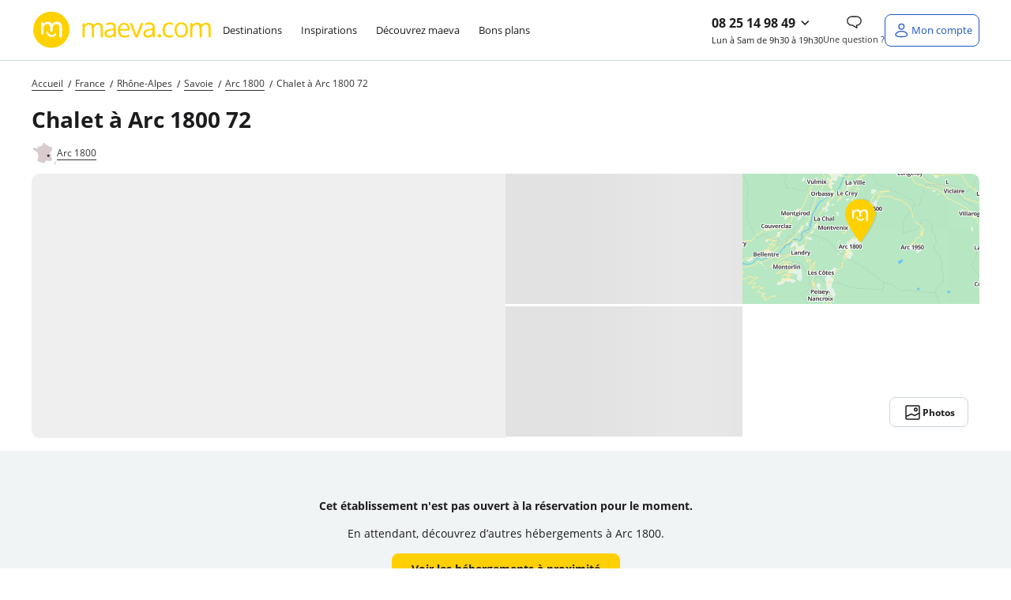

--- FILE ---
content_type: text/html; charset=utf-8
request_url: https://www.maeva.com/fr-fr/chalet-a-arc-1800-72_209474.html
body_size: 91507
content:
<!DOCTYPE html>
<html class="desktop maeva theme-225" lang="fr" >
    <head>
        <meta charset="UTF-8" />
        <script>navigator.userAgent.match(/Trident/)&&navigator.userAgent.match(/rv:11.0/)&&-1==location.href.indexOf("update-your-browser")&&(location.href="/fr-fr/pages/static/update-your-browser.php");var plstart = new Date();</script>
        <meta name="viewport" content="width=device-width, initial-scale=1">
<meta http-equiv="X-UA-Compatible" content="IE=edge">
<title>Chalet à Arc 1800 72 - Arc 1800</title>
<meta name="description" content="28 janv. 2026 - Chalet à Arc 1800 72, Arc 1800. Profitez de vos vacances au meilleur prix"/>
<link rel="alternate" href="https://www.maeva.com/en-gb/chalet-in-arc-1800-72_209474.html" hreflang="en-gb" />
<link rel="alternate" href="https://www.maeva.com/de-de/chalet-in-arc-1800-72_209474.html" hreflang="de-de" />
<link rel="alternate" href="https://www.maeva.com/es-es/chalet-en-arco-1800-72_209474.html" hreflang="es-es" />
<link rel="alternate" href="https://www.maeva.com/fr-fr/chalet-a-arc-1800-72_209474.html" hreflang="x-default" />
<link rel="alternate" href="https://www.maeva.com/fr-fr/chalet-a-arc-1800-72_209474.html" hreflang="fr-fr" />
<link rel="alternate" href="https://www.maeva.com/nl-nl/chalet-in-arc-1800-72_209474.html" hreflang="nl-nl" /><link crossorigin="anonymous" href="https://static5.maeva.com" rel="preconnect"/>

		<link rel="canonical" href="https://www.maeva.com/fr-fr/chalet-a-arc-1800-72_209474.html" />
        <meta property="og:title" content="Chalet à Arc 1800 72 - Arc 1800" />
        <meta property="og:image" content="" /><meta name="robots" content="index, follow" /><script>
const SOCIETY_NAME = `Maeva`;
const emarsysIdTag = '13C7E7D382BC378C';
const var_device = 'desktop';
const var_host = "https://www.maeva.com/fr-fr/";
const estDNAS = 0;
const var_env = 'prod';
const is_minisite = false;
const IS_ANCV = false;
const IS_5C = false;
const LNG_LOCALE = 'fr_FR';
const LNG_CNTRY = 'FR';
const LNG_LANGUAGE = 'fr';
const LNG_PREFIX = '/fr-fr/';
const var_host_ski = 'https://www.maeva.com/fr-fr/';
const estVendeur = ``;
const isSiteAgence = false;
</script>
<link href="https://www.google-analytics.com" rel="preconnect" crossorigin />
<link href="https://collect.maeva.com" rel="preconnect" crossorigin />
<link href="//t.contentsquare.net" rel="preconnect" crossorigin />
<!-- //t.contentsquare.net/uxa/25030217f9bda.js -->
<link rel="icon" href="/images/favicon24.png" type="image/png">
<meta name="application-name" content="maeva.com">
<meta name="apple-mobile-web-app-title" content="maeva.com">
<meta name="google-site-verification" content="MbExPFfyEQlMGxDt4u9Jm2VDAOQbFz2W6qhTi6w9uLE" />
<link rel="preload" as="font" href="/css/fonts/opensans-regular-webfont.woff2" type="font/woff2" crossorigin="anonymous">
<script type="text/javascript" src="https://try.abtasty.com/4f55f406c58c5c640bebdce21b87c02d.js"></script>
<script>
window.dataLayer = window.dataLayer || [];
window._uxa = window._uxa || [];
</script>
<!-- Ajout script pour exlure les bots de didomi -->
<script type="text/javascript">
window.didomiConfig = {
	user: {
		bots: {
			consentRequired: false,
			types: ['crawlers', 'performance'],
			extraUserAgents: [],
		}
	}
};
</script>
<script>
var usr={checklogin:false};

window.dataLayer.push({"event":"content","pageInfo":{"pageName":"\/\/","pageURI":"\/fr-fr\/chalet-a-arc-1800-72_209474.html"},"ecommerceType":"productimpression","global":{"cookieTimeout":1440000,"crossDomain":true,"localDomain":"www.maeva.com","dataLayerContainsErrorBlock":false,"dataLayerContainsTransactionBlock":false,"dataLayerContainsUserInfoBlock":false,"dataLayerContainsProductDataBlock":true,"referer":"","version_ssl":"tlsv1.3"},"user":{"userID":"","userClientID":"","userEmailID":"","userSessionDevice":"desktop","visitorLogInState":"non connecte","visitorIsCustomer":true,"visitorTypology":"","visitorIsVendor":false,"visitorIsCorporatePartner":false,"pvceCode":""},"page":{"country":"fr","language":"fr","pageCategory":"residence-seo","pageSubCategory":"chalet a arc 1800 72","environment":"prod","list":{"listID":209474,"listName":"chalet a arc 1800 72","listCategory":"chalets","listSize":0,"items":[[]]},"userSessionDevice":"desktop","testId":""},"searchEngine":[],"checkout":[],"transaction":[],"quote":[]});
var tmpDataLayer=dataLayer[0];
</script>
<script type="text/javascript">window.gdprAppliesGlobally=false;(function(){function a(e){if(!window.frames[e]){if(document.body&&document.body.firstChild){var t=document.body;var n=document.createElement("iframe");n.style.display="none";n.name=e;n.title=e;t.insertBefore(n,t.firstChild)}
else{setTimeout(function(){a(e)},5)}}}function e(n,r,o,c,s){function e(e,t,n,a){if(typeof n!=="function"){return}if(!window[r]){window[r]=[]}var i=false;if(s){i=s(e,t,n)}if(!i){window[r].push({command:e,parameter:t,callback:n,version:a})}}e.stub=true;function t(a){if(!window[n]||window[n].stub!==true){return}if(!a.data){return}
var i=typeof a.data==="string";var e;try{e=i?JSON.parse(a.data):a.data}catch(t){return}if(e[o]){var r=e[o];window[n](r.command,r.parameter,function(e,t){var n={};n[c]={returnValue:e,success:t,callId:r.callId};a.source.postMessage(i?JSON.stringify(n):n,"*")},r.version)}}
if(typeof window[n]!=="function"){window[n]=e;if(window.addEventListener){window.addEventListener("message",t,false)}else{window.attachEvent("onmessage",t)}}}e("__tcfapi","__tcfapiBuffer","__tcfapiCall","__tcfapiReturn");a("__tcfapiLocator");(function(e){
  var t=document.createElement("script");t.id="spcloader";t.type="text/javascript";t.async=true;t.src="https://sdk.privacy-center.org/"+e+"/loader.js?target="+document.location.hostname;t.charset="utf-8";var n=document.getElementsByTagName("script")[0];n.parentNode.insertBefore(t,n)})("336fae7e-aa34-4d51-bdc8-bbb921d868c7")})();</script>

<!-- Google Tag Manager -->
<script>(function(w,d,s,l,i){w[l]=w[l]||[];w[l].push({'gtm.start':new Date().getTime(),event:'gtm.js'});var f=d.getElementsByTagName(s)[0],j=d.createElement(s),dl=l!='dataLayer'?'&l='+l:'';j.async=true;j.src='https://collect.maeva.com/gtm.js?id='+i+dl;f.parentNode.insertBefore(j,f);})(window,document,'script','dataLayer','GTM-PMLFXJS');</script>
<!-- End Google Tag Manager --><link rel="stylesheet" type="text/css" href="https://static2.maeva.com/cache/eef692a6398d6616f68213bbac99f886.css" media="all" />
<script>
!function(){"use strict";if("undefined"!=typeof document&&!("adoptedStyleSheets"in document)){var e="ShadyCSS"in window&&!ShadyCSS.nativeShadow,t=document.implementation.createHTMLDocument(""),n=new WeakMap,o="object"==typeof DOMException?Error:DOMException,r=Object.defineProperty,c=Array.prototype.forEach,i=/@import.+?;?$/gm,a=CSSStyleSheet.prototype;a.replace=function(){return Promise.reject(new o("Can't call replace on non-constructed CSSStyleSheets."))},a.replaceSync=function(){throw new o("Failed to execute 'replaceSync' on 'CSSStyleSheet': Can't call replaceSync on non-constructed CSSStyleSheets.")};var s=new WeakMap,u=new WeakMap,d=new WeakMap,l=new WeakMap,f=W.prototype;f.replace=function(e){try{return this.replaceSync(e),Promise.resolve(this)}catch(e){return Promise.reject(e)}},f.replaceSync=function(e){if(F(this),"string"==typeof e){var t=this;s.get(t).textContent=function(e){var t=e.replace(i,"");return t!==e&&console.warn("@import rules are not allowed here. See https://github.com/WICG/construct-stylesheets/issues/119#issuecomment-588352418"),t.trim()}(e),l.set(t,[]),u.get(t).forEach((function(e){e.isConnected()&&R(t,M(t,e))}))}},r(f,"cssRules",{configurable:!0,enumerable:!0,get:function(){return F(this),s.get(this).sheet.cssRules}}),r(f,"media",{configurable:!0,enumerable:!0,get:function(){return F(this),s.get(this).sheet.media}}),["addRule","deleteRule","insertRule","removeRule"].forEach((function(e){f[e]=function(){var t=this;F(t);var n=arguments;l.get(t).push({method:e,args:n}),u.get(t).forEach((function(o){if(o.isConnected()){var r=M(t,o).sheet;r[e].apply(r,n)}}));var o=s.get(t).sheet;return o[e].apply(o,n)}})),r(W,Symbol.hasInstance,{configurable:!0,value:C});var h={childList:!0,subtree:!0},p=new WeakMap,y=new WeakMap,S=new WeakMap,m=new WeakMap;if(N.prototype={isConnected:function(){var e=y.get(this);return e instanceof Document?"loading"!==e.readyState:function(e){return"isConnected"in e?e.isConnected:document.contains(e)}(e.host)},connect:function(){var e=x(this);m.get(this).observe(e,h),S.get(this).length>0&&D(this),k(e,(function(e){O(e).connect()}))},disconnect:function(){m.get(this).disconnect()},update:function(e){var t=this,n=y.get(t)===document?"Document":"ShadowRoot";if(!Array.isArray(e))throw new TypeError("Failed to set the 'adoptedStyleSheets' property on "+n+": Iterator getter is not callable.");if(!e.every(C))throw new TypeError("Failed to set the 'adoptedStyleSheets' property on "+n+": Failed to convert value to 'CSSStyleSheet'");if(e.some(b))throw new TypeError("Failed to set the 'adoptedStyleSheets' property on "+n+": Can't adopt non-constructed stylesheets");t.sheets=e;var o,r,c=S.get(t),i=(o=e).filter((function(e,t){return o.indexOf(e)===t}));(r=i,c.filter((function(e){return-1===r.indexOf(e)}))).forEach((function(e){var n;(n=M(e,t)).parentNode.removeChild(n),function(e,t){d.get(e).delete(t),u.set(e,u.get(e).filter((function(e){return e!==t})))}(e,t)})),S.set(t,i),t.isConnected()&&i.length>0&&D(t)}},window.CSSStyleSheet=W,T(Document),"ShadowRoot"in window){T(ShadowRoot);var g=Element.prototype,v=g.attachShadow;g.attachShadow=function(e){var t=v.call(this,e);return"closed"===e.mode&&n.set(this,t),t}}var w=O(document);w.isConnected()?w.connect():document.addEventListener("DOMContentLoaded",w.connect.bind(w))}function E(e){return e.shadowRoot||n.get(e)}function C(e){return"object"==typeof e&&(f.isPrototypeOf(e)||a.isPrototypeOf(e))}function b(e){return"object"==typeof e&&a.isPrototypeOf(e)}function M(e,t){return d.get(e).get(t)}function R(e,t){requestAnimationFrame((function(){t.textContent=s.get(e).textContent,l.get(e).forEach((function(e){return t.sheet[e.method].apply(t.sheet,e.args)}))}))}function F(e){if(!s.has(e))throw new TypeError("Illegal invocation")}function W(){var e=this,n=document.createElement("style");t.body.appendChild(n),s.set(e,n),u.set(e,[]),d.set(e,new WeakMap),l.set(e,[])}function O(e){var t=p.get(e);return t||(t=new N(e),p.set(e,t)),t}function T(e){r(e.prototype,"adoptedStyleSheets",{configurable:!0,enumerable:!0,get:function(){return O(this).sheets},set:function(e){O(this).update(e)}})}function k(e,t){for(var n=document.createNodeIterator(e,NodeFilter.SHOW_ELEMENT,(function(e){return E(e)?NodeFilter.FILTER_ACCEPT:NodeFilter.FILTER_REJECT}),null,!1),o=void 0;o=n.nextNode();)t(E(o))}function x(e){var t=y.get(e);return t instanceof Document?t.body:t}function D(e){var t=document.createDocumentFragment(),n=S.get(e),o=m.get(e),r=x(e);o.disconnect(),n.forEach((function(n){t.appendChild(M(n,e)||function(e,t){var n=document.createElement("style");return d.get(e).set(t,n),u.get(e).push(t),n}(n,e))})),r.insertBefore(t,null),o.observe(r,h),n.forEach((function(t){R(t,M(t,e))}))}function N(t){var n=this;n.sheets=[],y.set(n,t),S.set(n,[]),m.set(n,new MutationObserver((function(t,o){document?t.forEach((function(t){e||c.call(t.addedNodes,(function(e){e instanceof Element&&k(e,(function(e){O(e).connect()}))})),c.call(t.removedNodes,(function(t){t instanceof Element&&(function(e,t){return t instanceof HTMLStyleElement&&S.get(e).some((function(t){return M(t,e)}))}(n,t)&&D(n),e||k(t,(function(e){O(e).disconnect()})))}))})):o.disconnect()})))}}();
;const LNG={"F85DFF4D-460E-1CEC-FC6F-E5926C158BF6":"Ajout\u00e9 aux favoris","6CE8D5DF-6FC6-0336-A0DA-89CCB93BD89F":"Veuillez saisir une adresse email valide.","7D357921-20E7-2AA0-4E18-296487557F0E":"h\u00e9bergement","3E8D4661-5F1E-E7C4-362D-CEAFA459D5DD":"Afficher l'image pr\u00e9c\u00e9dente","8E79B937-29D9-82FD-7258-C3C57971B1AA":"Paiement possible en 4 fois","414AA510-24AD-2D6C-DEE9-5A65E8366CC9":"Eco-responsable","269B40A5-3DA8-A8F7-56FA-C26F502769BD":"H\u00e9bergement","1C70F7CA-416F-C74C-F910-171FEEF66E81":"En r\u00e9servant ce s\u00e9jour, recevez 10% du montant de votre h\u00e9bergement sous forme d\u2019avoir dans votre cagnotte fid\u00e9lit\u00e9 (dans la limite de 300\u20ac). Pour utiliser votre cagnotte, le montant de l'h\u00e9bergement devra \u00eatre au minimum 3 fois sup\u00e9rieur \u00e0 la valeur de votre cagnotte fid\u00e9lit\u00e9.\u00a0D\u00e8s lors que le montant de l'h\u00e9bergement est inferieur \u00e0 3 fois la valeur de la cagnotte fid\u00e9lit\u00e9, le montant maximum utilisable de votre cagnotte est calculer automatiquement pour cet h\u00e9bergement.","3D842EDB-7CF3-363E-0372-D6B6B1711B49":"Informations manquantes","FF435AF9-2B31-C014-7D53-2D9FF3BCD509":"En cliquant sur \u00ab J\u2019en profite \u00bb, j'accepte de recevoir des communications personnalis\u00e9es et des bons plans de la part de maeva.com","8AA5BB18-65FB-41F0-6D07-AE20980917C1":"<strong class=\"fs-4\">Tarif Flexi +<\/strong><br \/>\r\nAnnulable jusqu\u2019\u00e0 <strong>1 jour\u00a0<\/strong><br \/>\r\navant votre arriv\u00e9e.\u00a0","992FD796-3A17-DB7A-28C5-7737EE80C1FE":"\u00c9conomisez en partant avec maeva","09416BEE-46B4-C45B-79BB-FB6934C039EF":"Mon mot de passe","F2FF967A-F8F8-6A81-5B53-67F2BA519355":"Formule ski","A087FDAB-43DD-E331-7B87-99026E4ED0D4":"Randonn\u00e9e raquette","850BBC97-65CB-A613-CD77-7633B670D3CF":"Chaque fois que vous r\u00e9servez un s\u00e9jour sur maeva.com vous recevez 10% du montant de votre h\u00e9bergement sous forme d\u2019avoir dans votre cagnotte fid\u00e9lit\u00e9 (dans la limite de 300\u20ac).","D7F8F425-2239-EF60-00C9-3E748641D296":"\u00cates-vous s\u00fbr de vouloir choisir ce tarif ?","B822366B-755B-8270-71F2-0DF76EBF81A7":"Nous mettons \u00e0 jour votre panier...","E1BB8508-62F9-1241-3051-5DE6D233A05B":"Aucun h\u00e9bergement\nn'est disponible avec\ncette date d'arriv\u00e9e","3EB871E9-4009-BF43-9B98-4BAA2D662758":"Maison","F86971A4-4F04-A985-B682-5874592E7D80":"Je m'abonne","E0738146-CE35-2527-A965-25F3A7D14030":"Voir les disponibilit\u00e9s","50485C54-1C05-FEF2-D0BF-08ADDDB97FA6":"Compte inexistant","103E12C4-A9D6-DDFE-6FEE-9D45297B0B14":"est n\u00e9cessaire.","57260778-5422-3E67-A4B2-DCE106DAAD72":"Votre session a expir\u00e9e","63DC6214-03CD-64AA-4155-AC25582DAC5C":"Camping","239F8375-3E51-1E15-DDA8-539E176927AE":"Erreur","9161955B-18E6-E62C-73EC-07A7A4E5AD7D":"Piscine \/ jacuzzi individuel","99208135-EA1F-8C94-C050-B0BD4321C5D0":"Ne ratez aucune notification !","761C62D3-9F4A-C2D2-E578-F99774CAC08C":"Oui","BF1B0ACA-7CB6-9266-C5ED-1BBEBA684A1E":"chambre","E219E993-C852-8AA9-9321-5FD3806CFB7C":"Veuillez renseigner votre email.","E82FD5EC-0087-A934-4826-8313C4355546":"R\u00e9server un autre logement","7A4B4670-BA22-AA01-49C9-833BB5766FA1":"du","07E02B7D-A1A4-7E48-7163-5F93AF29BFFF":"Nous vous tiendrons au courant \u00e0 l\u2019adresse %s des derni\u00e8res actualit\u00e9s et promos","5820419A-BFAA-0473-376D-76C2AC2EAC2E":"Avoir COVID","4986C2BB-B29D-254B-C6DC-A41B535762B9":"Retrouvez aussi ce code dans votre bo\u00eete mail.","E3CE3D9B-CF16-479F-CE84-F38D348C1C48":"Ravi de vous revoir","F8D55166-6513-6EC9-C32B-C9383974AF1E":"Ces autres h\u00e9bergements peuvent vous int\u00e9resser :","22E4CDD1-64A3-B725-C695-14BF5EFC0CF2":"Le code promo %s a bien \u00e9t\u00e9 appliqu\u00e9 \u00e0 votre panier.","8752D342-F454-6E6C-0C7E-954271D815EA":"nuit","08CC925C-F7D2-719E-C0FF-200A85948CE5":"Printemps","9F36567A-5F68-50FE-B4C7-721331EF09BE":"Assurance s\u00e9lectionn\u00e9e","FD9006C1-BBF0-E2DA-0760-6F49AD7262AF":"Veuillez renseigner le sujet de la question.","7F51A6D9-B4FE-82D4-AD9E-6D968D08188F":"\/pers.","E0276CCC-B208-658E-5B93-62742F66D4C8":"Masquer le logement","33E60E12-4756-E78F-EA27-D9683C2903B6":"Parrainage","3A560456-16A2-68AD-2411-EA566A618B32":"Coup de c\u0153ur vacanciers","FD25DA41-92B5-E6AB-0FA9-9ADC40A45366":"Ajouter","73B58585-736C-38C3-2301-1ADC7C29B8F2":"d\u00e9zoomer","917D2A32-694E-4815-A944-A5301D5221F1":"Avec climatisation","B9675DFA-28A9-9012-42BA-F12FB1619756":"pers.","F7D38080-0522-202B-689F-93C945A3E5EB":"Formules ski","82869E14-901D-6B36-3930-5F862566781F":"Effacer les dates","6648FC45-FD06-44B1-452C-53A0C45FD4F6":"Etes-vous s\u00fbr de mettre ce message en un nouveau ticket ?","6DD3E56E-452A-1379-56FA-8C9AD5C46818":"Dates de d\u00e9parts renseign\u00e9es : disponibilit\u00e9s des logements assur\u00e9es","60126E0A-26FD-5BD2-7A55-36FD7E88B004":"\u00c0 partir de","7D52D7AC-670A-2A7A-0BBA-357309B40286":"S\u00e9lectionner une option d'assurance<br \/>\r\n<span class=\"fs-5 text-normal\">Veuillez choisir une option concernant les assurances pour continuer votre r\u00e9servation et passer au paiement<\/span>","2F3E20F2-3387-008D-AE1A-EA5E1B01A2D6":"La date de naissance ne correspond pas au format attendu JJ\/MM\/AAAA","C3332F13-0DAC-29A2-05AE-BF3DC63442E8":"S\u00e9jour non modifiable et non remboursable en cas d'annulation","7463FEC3-27C1-8DDB-8324-7BA79210C854":"Un email a \u00e9t\u00e9 envoy\u00e9 \u00e0 %s","C49BF7A1-08F5-23BE-2A8B-85C79CBAE514":"zoomer","FD636C01-81B2-2EAC-A03A-878DE1D4656D":"nuit :\u00a0","6686F4B6-386C-9470-6759-9F3F362470F1":"Les h\u00e9bergements non disponibles :","518C2892-6930-9BFB-2C4E-6B64DD19A1F3":"Non annulable, non remboursable et non modifiable.","AEA5C42E-4E17-1549-134C-8ED46E72D5A0":"Afficher le r\u00e9sultat","0E22E145-7390-A383-D471-67AEF180FD24":"Votre IBAN est invalide.","3CEC9639-D43D-4B6A-10C9-366B77D00C2B":"Le prix affich\u00e9 est donn\u00e9 \u00e0 titre indicatif. Vous pourrez calculer le prix exact de l'emplacement en fonction du nombre de vacanciers sur la page options et assurances.","DE5539B6-999E-4893-988A-2A14FFCE8D82":"Emplacement tente ou caravane","40CE2B63-459F-D4DF-7662-B30F5E71CFE8":"Besoin d'aide ?","E7854DAF-8AFB-5977-682B-AC6588319837":"Une erreur s'est produite !","835B2FE2-BD00-535B-3930-37DEC7E590F6":"Une adresse","279EEBEA-FC69-7357-1637-01A702A494A4":"Ajouter un vacancier b\u00e9b\u00e9","228FC0F0-71FB-AB48-85E7-2CAAFB23A229":"Merci de r\u00e9essayer plus tard.","4DB14B76-FB58-F9BB-7F48-0620FC9B8D06":"Veuillez saisir votre adresse email.","32C162E4-ECB9-3FCE-2BF4-5C7C2806E01F":"Bus","29B7C0B6-89EA-FCC3-A839-C3936BF7C6BC":"Masquer les %s logements","A267DB59-FDF9-EF3E-760D-190A86D52526":"Vous pouvez l\u2019utiliser sur l\u2019ensemble de nos locations si le montant de l'h\u00e9bergement est au minimum 3 fois sup\u00e9rieur \u00e0 la valeur de votre cagnotte fid\u00e9lit\u00e9.","68048B9C-19C2-A858-F197-CC7275A2BA70":"Avion","2C9FFAFF-47BC-03DF-F8A1-33346180EBF9":"Du %s au %s","5F595E7F-0391-4F36-A150-D2867D0667AD":"Message envoy\u00e9","B8A95823-7C56-64ED-045E-8F09CAC8A502":"Voir 1 logement","222A6AF1-62C3-AEA8-66BF-E57EE56378CA":"non disponible du %s au %s","1888663E-93B4-A153-AB9F-CB73446754D8":"Village vacances","C6A87F65-ADF0-3925-A27D-DA009FCEDD43":"Etes-vous s\u00fbr de vouloir supprimer ce devis ?","67C22771-2611-0E43-AB5A-B7FD9AAEB0DB":"Connectez-vous","D6A30EDF-D4DC-7F37-61F5-AE2C7D0F71AF":"Tarif Flexi","C5709285-3D83-472C-0B21-5E4465399698":"Voir moins","056597FD-FB7A-F144-08CE-7DCFBFC100F0":"voyageurs","D80BD1D7-EE40-AAA3-47B9-AB364F26B547":"Vous \u00eates inscrit\u00b7e !","C017E6B0-ED7A-AC7F-E907-9B2B4E2D951F":"fr:{previousMonth : 'Pr\u00e9cedent', nextMonth : 'Suivant', months : ['Janvier','F\u00e9vrier','Mars','Avril','Mai','Juin','Juillet','Ao\u00fbt','Septembre','Octobre','Novembre','D\u00e9cembre'], weekdays : ['Dimanche','Lundi','Mardi','Mercredi','Jeudi','Vendredi','Samedi'], weekdaysShort : ['Di','Lu','Ma','Me','Je','Ve','Sa']}","5587DAEE-016B-6E07-3946-9594C6E814B7":"Afficher moins","F4DA09B8-8CA4-F85F-199F-BD8432ADADE0":"Les conditions de l'offre","21D40E68-42AF-72B8-D047-F75025D65F5D":"Suppression de devis","C1568AD5-607C-3B5E-F0DC-BEFFB8D03BE7":"Sans options skis","B616582C-9FFB-7848-CAFF-2DC2AF4BDE1E":"\u00c9t\u00e9","7A513133-895F-7076-34BE-66BBB3E43697":"S\u00e9lectionnez votre date d'arriv\u00e9e","A7929816-D7D0-065C-37DD-9950F954532E":"Une erreur s'est produite","8ECEC30D-5C94-32B1-B8CA-4CCCBDC89548":"Veuillez choisir la langue \u00e0 traduire","E3DEA1D9-C102-1AA0-C97D-EAD38E9045A1":"Le ID message est vide, veuillez contacter Xue","6C482951-9395-23F9-DE5E-0FA966D7A407":"Prix","7F70856D-855D-1BDF-D12D-1E98269B32BC":"Remise","2F50E5E4-94FD-78D2-747A-3C1DFEEC5DAF":"Un autre utilisateur avait d\u00e9j\u00e0 r\u00e9pondu \u00e0 ce ticket, \u00eatre vous s\u00fbr d'envoyer le mail ?","2B4155D9-7F33-A0FF-5CB1-47052AD13519":"Veuillez renseigner le sujet de la question.","A6F55924-9683-B555-94EA-A3C2E007E2C1":"Recherche bas\u00e9e sur la carte","EBB32F6C-1570-3576-31C0-0B2BDD7A6BFD":"Automne","3EE58A1D-F61B-7DC8-2EF2-E8135AA39162":"M\u2019envoyer un email pour changer mon de passe","AF32CEFE-E582-2784-0F05-D342F5B9D177":"On se conna\u00eet non !?","E92B3DB4-88B8-F235-B613-E2F627C1E63C":"Spa","97B3EC58-6FDB-A3E6-7873-F2A4A0E540D6":"Hiver","24673BFE-2FD6-1F7E-A8C9-FE258938EE13":"J'en profite","E9DB5187-FCC7-31DB-39DB-42A2154F39AA":"Superficie de %s m\u00b2","C7E9C643-7B0F-B8BD-8786-E0218A7D5AF2":"%s nuit(s) minimum","8157A09E-159F-AE02-6F6B-AB265049DCE2":"Autres h\u00e9bergements disponibles dans ce camping:","67905E8F-C502-EDD6-7BC6-3F6B39D1123F":"O\u00f9 allez-vous ?","69CDFDFA-635E-D23E-55FD-DE3C74236D01":"Un trajet de %d km aller-retour en <strong>%s<\/strong> pour %d personnes consomme","F2CAE8D7-B388-435A-FD9E-7BDCC9F3C26D":"Copier","83286703-1528-92E2-22A4-539CC19270B4":"Pour votre s\u00e9curit\u00e9 sessions sont limit\u00e9es \u00e0 20 minutes. Reconnectez-vous pour finaliser votre r\u00e9servation.","5934BC6D-9D44-E83F-74AB-0BBD6723C35A":"Passer au paiement","293DD85F-464C-6025-B6B8-5C7D8894E619":"Besoin de vacances ?","28D99733-F2EF-7E17-99F4-C6B9CA36EE2C":"Autre h\u00e9bergement disponible dans cet \u00e9tablissement :","34FA2A9F-7C69-FF6C-3D2C-99A28EEC906C":"<p>Je confirme vouloir majorer mon avoir de %s%%.<br \/>\r\nMon nouveau montant d'avoir sera donc de %s\u20ac<\/p>","B3B9F297-91B9-6C1A-14DB-684D768C3E83":"D\u00e9sol\u00e9, mais cette offre n'est plus disponible.","C92DB39F-D059-90BA-96C7-C76972FD4AB5":"Copi\u00e9 !","507794A9-869D-B3FA-BB08-40B6BBF29CC6":"Voir ma cagnotte","6DB6FACD-EB6C-99CE-5F12-74312C63A5B4":"Votre message a bien \u00e9t\u00e9 envoy\u00e9 !<br \/>\r\nNous reviendrons vers vous dans les meilleurs d\u00e9lais.","9A289E33-56BB-83A5-4BAB-D9FBED8B2B35":"D\u00e9tails de l\u2019h\u00e9bergement","E29746FD-AF99-4A6F-A083-A71E0635350C":"Vous souhaitez prendre votre temps pour trouver votre destination de vacances ? Comparer les diff\u00e9rentes offres ?<br \/>\r\nAu cours de votre recherche, s\u00e9lectionnez les produits qui ont retenu votre attention et retrouvez tous vos favoris ici.<br \/>\r\n<br \/>\r\n\u00a0","AF7C9C9C-E681-C916-D9CC-BA96ACA52CB8":"Bienvenue \u00e0 bord !","B2A2317C-B6A7-9090-1C67-C1E836AD2802":"Le message est vide, veuillez contacter Xue","DEF66DCC-A36D-680C-4543-1D70CF024867":"Nous sommes d\u00e9sol\u00e9s, nous ne parvenons pas \u00e0 trouver les informations demand\u00e9es. Veuillez r\u00e9essayer ult\u00e9rieurement.","FBE0515A-E8AF-EB78-91F5-317DE2C02DE5":"Un code postal","CD75AC99-66AB-26AA-4E92-75E11C8CE541":"Quad","842EF466-8565-8667-13F7-F83221D20D09":"De 3 \u00e0 12 ans","ED42D55A-92B7-E0A8-7021-86B684B12D94":"Veuillez accepter de recevoir les actualit\u00e9s presse pour valider votre inscription.","00669D7E-3593-A573-EC94-8F5591633F47":"Ajout\u00e9","D3AFEA5D-FF9A-D053-BA04-F0529AD1948D":"Offre valable pour tout premier s\u00e9jour sur le site\u00a0www.maeva.com\u00a0d\u00e8s 600\u20ac d'achat (hors frais de dossier). Offre non r\u00e9troactive.","695DFEE9-D1B6-B863-E071-A19208140499":"Mise \u00e0 jour r\u00e9ussie","EB5AA18C-B909-29AE-2939-2F0764E2F9DC":"Profitez de vos vacances. Ici vous pouvez payer en 4x en CB.","5F4F0D9A-AF54-6D06-7F59-5219BAE85C20":"Paiement possible en 2, 3 ou 4 fois","CFD46296-0BC3-41DC-C117-21E40EA74487":"Ce logement n'est plus disponible","120FF2A5-1C2C-5611-DC11-49D36C256F2F":"Ajouter aux favoris","FCDE80FC-E71F-8B82-6111-4A2F5A231581":"Image pr\u00e9c\u00e9dente","2399C9CF-2815-300C-3804-79C12E67AB9E":"Sans options","FF764B88-C82F-E9DD-6F81-1A5491B9B6D0":"au","81D3497A-0C1A-23BC-7711-E0B66CDE6AB1":"Tout afficher","421B81AD-5B75-2FBF-2CD3-028EA1BB0B33":"Localisation","35BCAF26-FE74-1898-009A-1D44F49DC3C5":"Appartement","6CDF77AA-1A5D-5752-32A8-75D86592C4EB":"Non","1056190A-9062-E54D-CFA4-4FC0AA1A06C6":"Ajouter un vacancier adulte","EAADA893-5F96-28B0-60EF-6958A58A4115":"Afficher les %s r\u00e9sultats","5DDBDC15-9033-C763-32A3-039E919C4B8E":"Ski alpin","692A411F-2A04-6E7B-356A-415974F610F0":"%s%% des produits sont d\u00e9j\u00e0 r\u00e9serv\u00e9s \u00e0 %s sur vos dates","D630C872-B034-E2CD-20FE-6032BFD10A5A":"R\u00e9alisez d'abord un devis ou une r\u00e9servation sur notre site pour vous connecter.","E439AA1A-9D52-1255-2DEA-53A7CCDA2AE9":"Location de particulier","296E07C0-2033-7B64-20CC-300DD203F938":"Il devait \u00eatre r\u00e9servable il y a quelques heures, nous allons actualiser le stock prochainement. Nous vous remercions pour votre patience.","E6B0DB93-B5B3-ED11-3985-356A2685832F":"Veuillez patienter...","6FC1E3F7-FF80-18E9-3060-0E42B97F77C7":"Options suppl\u00e9mentaires","DA9B6EB3-0CEE-F165-059E-BF4772BEF0C3":"Le format de la date de naissance est incorrect.","1F1C0E32-F530-E730-8E70-3564621793A8":"OUVERTURE DES VENTES HIVER 2026","248F519D-13C0-4B71-F313-C66852AA05CE":"Subvention","0AD9AF03-42CC-55E8-64C8-8FE93453A89D":"Annulable jusqu'\u00e0 <strong>%s jours<\/strong><br \/>\r\navant votre arriv\u00e9e.","3F6B03A1-0DDF-2C6A-6149-1527338980DB":"nuits","8F7BF38F-B8FA-6065-310B-41F77D160D39":"Une erreur est survenue.","BDCBC1FA-4CF9-51E3-B785-E694EF8246FE":"D\u00e8s","CD062FBB-FCC4-67A8-451C-0BDE8B2E0316":"1 semaine","C40C8798-6411-C557-BF01-9BED150A1351":"Super ! Vous pouvez en profiter sur tous nos \u00e9tablissements !<br \/>\r\nPlus de d\u00e9tails dans votre compte vacancier.","90F0E567-A808-310E-3000-FE4B77A5C39F":"Mes bons d'achats","C3F62B82-D042-DFD7-8D2E-BB779E60FBC6":"Vous avez un compte maeva. Vous b\u00e9n\u00e9ficiez peut-\u00eatre d\u2019une cagnotte fid\u00e9lit\u00e9 ! Connectez vous pour le savoir\u00a0\u00a0","0E811762-2C66-CBE7-A4F3-FB39B91F8992":"\u00c9conomisez %s%% \/pers.","73363405-2CC9-2689-303B-E73F097D879C":"Annulable jusqu'\u00e0 <strong>%s<span class=\"bold\">\u00a0jours<\/span><\/strong> avant votre arriv\u00e9e","466EA2AE-0E96-5801-6ECB-EF119A3F26D0":"Une ville","A1884340-C1B9-5437-F0BA-D38EC77F4BCD":"Pass multi-activit\u00e9s","81A94B31-7ADE-2592-E9A0-17F146949940":"Recevoir mon code promo","F5F7F1FF-4463-132E-6ACC-C15E235C95CE":"R\u00e9duire","26CD635A-A626-D501-8465-AD8425DB9759":"Autour de %s dans un rayon de %s km","E92524DD-47DD-716B-52AA-38312EA39CE3":"Equipements","9FD8F877-CA04-1C35-0715-D4CDBD66215E":"Rechercher dans l'op\u00e9ration","16962C31-48B4-D4CE-A862-FFDC3830586F":"Photos des voyageurs","C358ECA8-90C1-2738-E4E5-F570EB496E73":"Voiture diesel ou essence","C5F1BA22-F4D5-D5FC-DC77-C60181C7752A":"2 semaines","CC2FF492-988E-7521-3A9C-1E8EC2F207D5":"Transfert en cours","EA04F171-CEB5-326A-3C88-A3929AA7318F":"Avec piscine","60F03794-54DD-9503-E0D3-B7CD04CDDB1A":"Avis","1D8DABE0-F422-D9D5-037F-D883C9C6748B":"<p class=\"mt-0\">Vous avez choisi le remboursement du montant de votre avoir %s d'un montant de %s\u20ac.<\/p>\r\n\r\n<p>Ce montant sera transf\u00e9r\u00e9 sur votre compte bancaire dans un d\u00e9lai de 2 semaines \u00e0 compter de la date de r\u00e9ception de vos coordonn\u00e9es bancaires.<\/p>\r\n\r\n<p class=\"bold\">Afin d'obtenir votre remboursement, veuillez compl\u00e9ter les informations suivantes :<\/p>","5D7ED184-C273-7BEB-8AA6-A3F5C0B1A685":"Etes-vous s\u00fbr de mettre ce message en tant que message utilisateur ?","B4572CA2-E098-7425-FD73-592A28BA4E7B":"Forfait ski + Mat\u00e9riel + Repas","1EE052BC-8260-3E32-E0EB-B1E72C73A5B4":"Il contient un lien pour changer votre mot de passe. Si vous ne le trouvez pas dans votre boite de r\u00e9ception dans quelques minutes, v\u00e9rifier vos spams.","E0BCB106-F548-96F3-F0D2-AFF8B57E99E7":"V\u00e9lo","50BB3463-208A-6F30-09C4-85885526660C":"Afficher la suite","9F96E1AA-9AEF-8196-413A-D7232D81807D":"Afficher l'image suivante","49133368-8F38-2F95-CFB4-E7FB353B49E7":"Carte cadeau","88CA3F7E-3ED4-B061-6DA8-EDC123B68B90":"Ferry","F99EF341-0E4D-8AD2-324D-307B8BB497EE":"Etoiles","E94CEB85-E1CD-7A4E-29A6-9F68D16D7BDC":"L'adresse email est d\u00e9j\u00e0 utilis\u00e9e ! %s Mot de passe oubli\u00e9 %s ?","2161EF82-B430-BB2B-7321-14B189F85B85":"Autre h\u00e9bergement disponible dans ce camping:","8F8BDD04-4C36-6652-05D0-ED0F11032A59":"Je continue mes recherches","FABA57FA-4DDD-BD79-208F-39D89ADDEE99":"Le mot de passe est incorrect.","71BB5D6F-709F-CE07-18A5-8CD1FD5C181B":"Chambres","EBCB3AB7-D200-F1BE-CD2B-F1C33244EAA1":"Votre r\u00e9servation est en cours de r\u00e9alisation.<br \/>\r\nPensez \u00e0 bien v\u00e9rifier vos dates de s\u00e9jours !","C92D7D97-0F91-F153-44D4-6AC26E4A046E":"Vous devez cocher au moins une ligne.","057B00C3-9D61-EEEB-603D-C42ED8061A0A":"Vacanciers","BCA805F8-5385-DEAA-5F34-320F967CC844":"H\u00e9bergement + forfait + mat\u00e9riel + repas","8FC7EBBB-5F6E-EA4B-EA5A-CB4D18F6519F":"C'est envoy\u00e9","936CF15A-DAF7-4F12-213C-AB26C8B70F2E":"Votre remise","84B39318-A3EE-DE6C-E26D-B5A52506D7F1":"Traitement en cours...","1F886362-253E-39FD-B2CC-7E9B994399EB":"sur votre premier s\u00e9jour","C6A8C6CC-FE72-8F40-F161-40B498CBFC8A":"Non annulable, non remboursable\u00a0et non modifiable.","741078DD-10AE-1A65-610F-56C741F01802":"Veuillez saisir le champs Date de naissance","CCFC11FA-8E19-29E6-80D2-BE2802FB428A":"Retour \u00e0 la connexion","0B4438F0-AA44-30CC-8723-8E15C55BF0FC":"En cas d\u2018annulation ou modification de la r\u00e9servation, nous retiendrons une indemnit\u00e9 \u00e9gale \u00e0 100% du montant total du dossier.","FA7719B2-BBC2-2F0D-B1EA-51C3092E160F":"Bonjour","92791EE0-E533-187B-5B21-09057A772C02":"Traitement en cours ...","DC87DF29-F8C8-A305-4311-E0BB24115BD0":"ville","B8E009A5-F547-C5E3-1000-01ED3B3A98B3":"Mon compte","A24DDACF-ACDF-45DF-48BF-BE3CC5BAF508":"Date d'arriv\u00e9e\nnon disponible","EC1C01D4-BEF5-FF68-98C3-48C076B8A063":"30\u20ac Offerts","AF46B613-70AF-F3B9-1A7B-0E029D2BC7E4":"Tente & lodge","80DA60A0-3A88-FF6A-1EBF-81046C417827":"Choisir cette assurance","0B79F65A-6532-0693-11D1-D03202C08698":"Piscine \/ jacuzzi collective","DEDCE7C0-C24E-468C-79E6-01896A58C235":"De 0 \u00e0 2 ans","8D53B39B-71F8-B7CB-46C9-A0E4DD9F050E":"favoris","821667EC-E3C8-B132-58E8-52F98F0E84D8":"<p class=\"alert-success-color bold\">Nous vous confirmons que votre demande de remboursement a \u00e9t\u00e9 prise en compte.<\/p>\r\n\r\n<p>Ce montant sera transf\u00e9r\u00e9 sur votre compte bancaire dans un d\u00e9lai de 2 semaines \u00e0 compter de la date de r\u00e9ception de vos coordonn\u00e9es bancaires.<\/p>\r\n\r\n<p class=\"cta230container\"><a class=\"btn-main wauto hauto  p-1\" href=\"\/my-account\/coupons.php\">Actualiser mes bons d'achats<\/a><\/p>","5518BB36-CD8A-0E19-425D-F6F5E5389C15":"Ajoutez vos dates","F9714F14-91F1-D769-3FAC-3FD89B7F023A":"Une erreur est survenue lors de la mise \u00e0 jour.","730713FD-3BFB-6DE0-717B-B1C2E020A77E":"Train","3C655B29-29FC-2E3C-76A5-8E3CDCA573C6":"Fermer","E16DEF3F-3B09-A174-8CC6-32F470248C19":"Finaliser ma r\u00e9servation","482F84A8-BAEE-4828-42E0-1690CB94C421":"H\u00e9bergement + forfait + mat\u00e9riel","B5069183-6F9A-B3DF-4757-6DFBB6C86D2F":"Merci de r\u00e9essayer plus tard.","0B198454-4EDD-9967-461F-4C6C8B2EBDA0":"Un probl\u00e8me est survenu lors de la connexion, veuillez r\u00e9essayer.","E323F569-0512-62E4-B4E8-6DA581CA32C2":"En savoir plus","CB870CF1-C39C-5F86-D8C9-E2B630BBCA2B":"Le num\u00e9ro de t\u00e9l\u00e9phone n'est pas valide.","70A11148-886B-7C1A-F67A-EBFCD69B3D96":"Autres h\u00e9bergements disponibles dans cet \u00e9tablissement :","DD3872D9-7723-01AA-8E0A-CDC605C3CEE5":"pour","FDB8B61A-DE37-3625-8662-FB13BECF36BD":"Votre inscription \u00e0 notre newsletter a bien \u00e9t\u00e9 prise en compte.","1EC47AD1-F4C4-4414-829A-A8EE1BE386D5":"Du %s au %s","17CE3605-EAC9-DC4B-4F8B-7D65ADC73677":"\/%s n.","55E4D879-E595-DE41-E523-F22733D1500C":"Voir les %s logements","EA1E2600-0D11-0E7F-6F40-F8376C224952":"Merci de bien vouloir saisir les informations des vacanciers.","EFE36EDC-1823-BC63-7AD4-5810DA5063EC":"Nous v\u00e9rifions votre code promo...","71616512-5E8D-2328-760B-DF9D316D12B1":"Mon adresse e-mail","A7FA78AE-4526-D74A-B8CA-CC493E44CA5C":"Voir les %s autres logements","645BD09E-60CD-3E82-62B7-EC33BC08F6E6":"Etes-vous s\u00fbr de vouloir appliquer l\\'action sur les lignes s\u00e9lectionn\u00e9es ?","41FCE638-2A41-4B06-AC5F-AC15D44DDB8B":"Etes-vous sur ?","B2F11434-E2A1-833F-35BF-60D99C39BEA2":"\u00c0 vous les vacances !","E4BBCE5B-7518-A189-E1F3-1475B490BC37":"Je me connecte","C48B4FE9-ECAB-91FA-C0AD-7179DE948275":"<em>Une caution, dont le montant varie en fonction du logement, peut vous \u00eatre demand\u00e9e et, sauf exception, la taxe de s\u00e9jour sera \u00e0 r\u00e9gler sur place.<\/em>","26AB1AC9-A887-700A-07CC-A6CFD2D08237":"avec le code :","76C7F934-65F5-8EC0-B4BA-D017EF003DC5":"Voir les conditions","FA4C1372-3909-CA83-6C7D-99314FFEF411":"Masquer %s autre(s) logement(s)","D7169D2C-AA5C-27A4-0F18-B7B81EF30E2F":"Votre message a bien \u00e9t\u00e9 envoy\u00e9 !<br \/>\r\nNous reviendrons vers vous dans les meilleurs d\u00e9lais.","142F51AE-EF10-754F-E9BF-AD5303FCF0E9":"annulation","07A1D586-B840-D004-C32F-6C4657BD79E7":"Bienvenue","20715182-1C82-9BED-CB65-5C3517C80033":"Chalet montagne","03AF5BEB-571C-9506-1CEB-ACCBAADCC0D3":"rembours\u00e9s pour votre prochain voyage","D543CA23-4282-F271-6AA7-BA50A837781B":"Annulable jusqu'\u00e0 <strong>%s jours<\/strong> avant votre arriv\u00e9e.","758C0847-428A-3577-0E95-6466AB43BCD4":"\u00c7a y est, vous \u00eates inscrit !","D6B0E3C6-74B8-53EA-C41A-992BC5EAB731":"Une location dans un(e) %s en %s pendant %s consomme","796E8570-08DF-D798-2CA5-ECECDF6C9A7B":"jusqu'au %s","C5A99466-9757-CB24-142F-2AA321A4A4BA":"Ne plus afficher les conditions","8F0CEB1A-F198-3C94-1DE9-52BF89E8EE87":"Votre adresse email","00F8906A-B1C0-0E94-CDE0-72E6A0EC67B3":"Chargement en cours...","0D6CEDD9-A95B-E0B7-E357-59A1FC938484":"Paiement possible en 2 ou 4 fois","33A74CCC-8791-5EBF-DFE1-1B156A5111A3":"Date non disponible","A443C936-BAED-E508-2D53-0D18C65211B2":"Nous chargeons vos favoris et v\u00e9rifions leur stock, veuillez patienter un tout petit peu...","F238420A-FC58-3F26-9B66-8543E02927C4":"Services","EBFE48D5-28DF-BA22-1EE9-D2AA506BF9FD":"Voir le logement","082C8F21-7FB7-3A85-7C82-F17F0C24E242":"Non merci","EB41787E-0040-C594-1B13-A8DBDE70289A":"B\u00e9b\u00e9s","2E0A4F41-25BE-7DB9-BA79-65B2A06EF8B9":"Cabane \/ Mobil-home","597D57E8-459B-5FEC-B27D-AAC8FF079F75":"Type d'h\u00e9bergement","534F925C-75A7-9968-E166-A626627CE2AA":"Voiture \u00e9lectrique","44327E4F-F701-C3AE-098C-A54EEA9B1C6A":"En savoir plus","995222A2-42F2-D6DA-B670-355DE8D960DC":"Cagnotte fid\u00e9lit\u00e9","4E5EF7BC-5E8B-8D95-4A97-452DCBA7D9ED":"Aucun h\u00e9bergement ne correspond \u00e0 votre s\u00e9lection<br \/>\r\nCependant ces autres h\u00e9bergements peuvent vous int\u00e9resser :","49971B90-9CFE-1A48-011B-E376E66A84E5":"D\u00e9sol\u00e9, cette location vient juste d'\u00eatre r\u00e9serv\u00e9e","9102D0DA-10D5-92D4-7889-5073B8AF114C":"Les 30\u20ac offerts sont r\u00e9serv\u00e9s aux nouveaux clients. Mais on a 15\u20ac pour vous\u00a0","5551186C-DA5B-7F08-0E63-C86384212FDE":"Etes-vous s\u00fbr d\\'envoyer le mail au fournisseur ?","502DD4C4-E32A-60B5-39EB-183448883BB8":"3 semaines","8FCFEEBC-755E-4ED1-EB84-A0CE11385D5B":"Inclus","B546A3B7-D773-B345-F531-0017A389CA61":"Veuillez saisir tous les champs.","BD315B75-3ED1-782D-506C-B177958B582A":"La langue s\u00e9lectionn\u00e9es et la langue traduit est identique","8480E94C-E527-E0E4-5376-A845B2F012F4":"cr\u00e9dit\u00e9s sur votre cagnotte","CA64F30E-1AAE-737E-FA66-5C61CAF82094":"Quand partez-vous ?","9B9FA0A4-F503-6D48-3E56-3969A7ED2B56":"Transport principal","E1D5CF1D-A747-EC8B-3922-40269A872487":"Location de vacances %s | %s","A330E9EE-EC67-E144-01C0-740CA509C4CA":"voyageur","82D7E549-E6AA-2A8D-83B5-2813A84B517A":"Veuillez saisir un message.","E56B2E19-7D73-B845-42FD-BF14D475F637":"H\u00e9bergement + forfait","DBDDAFCD-06D5-D75C-1392-2B046A4580A4":"Etes-vous s\u00fbr d'envoyer le mail au client ?","9980399B-4370-1E4E-F881-32A6A2213173":"Image suivante","7D69B307-A3F9-0E4F-98F5-1FF3F860EA10":"Message envoy\u00e9 !","7D913DC3-05EB-44FD-8DDB-C7175C737649":"garantie satisfait ou rembours\u00e9","CC410C7B-0CC7-2A18-A7E6-2254BFA2EEB0":"Etes-vous s\u00fbr d'envoyer l'historique de la conversation au fournisseur?","458F7E16-A226-4C1B-4D9F-A4312D06C091":"forfait ski","04D6A190-BA4B-FB5B-272A-29F38DF78371":"Cagnotte","756CA537-2C59-D2B9-E5B7-5A187C17F5F4":"nuits :\u00a0","25D2A2C2-8428-18E2-C430-1D5D60296CFB":"Certaines informations sont manquantes, merci de bien vouloir :\r\n<ul>\r\n\t<li>renseigner vos informations li\u00e9es\u00a0au paiement<\/li>\r\n<\/ul>","EE5AF404-B7EE-606D-A554-B25FE111ACE9":"Le num\u00e9ro de dossier est incorrect.","E84BB484-A80D-60A0-C8BF-0AE7ED61236E":"N\u2019oubliez pas d\u2019utiliser votre cagnotte !","0B60BC8E-6BA9-D1D9-A696-FBC109DB0A74":"Vous n'avez saisi de code promo.","7CEDEE93-F772-BD65-C236-9B4D4F19EA6B":"Mot de passe oubli\u00e9 ?","469F6D21-18EE-0AE0-DB07-C2661EFB9D36":"Etes-vous s\u00fbr de mettre cette ticket en SPAM ?","2EE42B99-9535-228F-7718-56ED4BCF8800":"Forfait ski + Mat\u00e9riel","4448D161-CD46-1A81-0001-941C08D2D131":"Veuillez saisir un message.","9C95DC9D-D6BE-39C8-A893-F0B230F6705C":"Fermer l'alerte","F2CAEC83-BA24-31B0-F6CF-535C56824128":"D\u00e8s %s\u20ac \/ 7n","9C3DCE97-D77C-A3C4-E03F-BE6EEA676F5E":"Choisissez votre tarif","FEB7EFEB-D44F-11CC-2079-3E64303A9DE0":"Un week-end","1B43B62D-FB8A-A272-7C36-DD9E677A92CD":"Nous recherchons les stocks des options...","00CE70EA-3E70-C07D-7495-E2D9557D721C":"Etes-vous s\u00fbr d'envoyer le mail au client ?","D44B5F8B-71BB-8E37-2CE3-36014669CEB9":"La langue n'a pas \u00e9t\u00e9 d\u00e9tecter correctement, veuillez choisir manuellement","202D4B19-2426-D704-9FFF-93D8463E9860":"Une erreur est survenue.","521FBF40-08DB-58EB-207D-BDE780731898":"Le titulaire est vide.","7499EF59-CC8C-AAA8-A1AE-A9D6EA390D43":"Aucun h\u00e9bergement\nn'est disponible avec\ncette date de d\u00e9part","E7278476-1503-52E6-5B57-8A7A6DF43386":"Voiture hybride","7AE84A5F-E86C-BF3E-6C5A-74D15902609A":"R\u00e9sidence","F721C87D-DA7D-7285-C81E-DDED2086154E":"%s offre(s) disponible(s)","653E84E7-BCFC-F1EB-1060-B8C5834E4596":"Ajouter un vacancier enfant","93DFE576-91E0-0E18-6768-9D6B706DA07D":"Veuillez choisir une action.","93D969EC-27AD-B72C-CB54-B7D71B1AD841":"Transport secondaire","0032A95E-DF2B-E3DC-A022-5E203035DC57":"Votre BIC est invalide.","F37DE4D2-58E3-1BF9-261C-AE0B9E9E344D":"13 ans et plus","EA382B7C-96FB-B605-3DA5-23ACFC76FA8B":"Ajouter %s aux favoris","0DA31FE9-1BDE-C908-AB31-DD421E65B41F":"Vous n\u2019avez pas encore d\u2019argent dans votre cagnotte !\u00a0","FA2E1E1B-877B-629D-7D30-6DE123ACAF41":"Pourquoi les vacanciers ont choisi cet \u00e9tablissement","03E6826E-C3ED-178D-B8A4-7DBA28E1C566":"Acc\u00e9der \u00e0 mon compte","D9C0F8E2-C887-D613-D901-DEAA7095CE41":"Forfait ski","5EAF9CAD-C1BC-8BB8-D443-62B9A46F1A29":"Valider","656B2E65-A533-3867-58DA-312E3D1808F0":"Date de d\u00e9part\nnon disponible","7FBF3434-8C56-AF73-1BCF-C10871D97655":"mat\u00e9riel ski","5451A225-EEB4-F3E6-24A5-EA41C6ACD2A3":"S\u00e9lectionnez votre date de d\u00e9part","9DE7F9A0-EBC5-44F8-3277-BC5D4D2D5D01":"S\u00e9lection Vacansoleil","E14642DA-C9CE-A7BB-DA7A-665A3145CCBD":"\u00c9conomisez %s\u20ac \/pers.","1092A56E-C0D7-FC43-DC64-D195AAE49107":"Vous avez %s dans votre cagnotte !","6DE2D3D5-43FE-A37B-EFA2-BE56F6799B05":"Annulable jusqu'\u00e0 <strong>1 jour<\/strong> avant votre arriv\u00e9e. Remboursement \u00e0 100% dont 20% cr\u00e9dit\u00e9s sur votre cagnotte vacances.","C695FC2C-1867-9238-3B8C-E8A5FE12B741":"Enfants","B2A8CD95-7EDA-CBA3-B626-202AD22A660E":"panier repas","2FA9B787-3442-A969-345C-FBDB0D9A7D4C":"Adultes"};
const LNG_DATE_NUMERIC_DATE=1;
const LNG_DATE_ABBR_DAY_NUMERIC_DAY_MONTH=2;
const LNG_DATE_NUMERIC_DAY_ABBR_MONTH=3;
const LNG_DATE_NUMERIC_DAY_ABBR_MONTH_YEAR=4;
const LNG_DATE_NUMERIC_DAY=5;
const LNG_DATE_ABBR_MONTH=6;
const LNG_DATE_ABBR_MONTH_YEAR=7;
const LNG_DATE_NUMERIC_DATEHOUR=10;
const LNG_DATE_FORMATS={"1":"DD\/MM\/YYYY","2":"ddd DD\/MM","3":"DD MMM","6":"MMM","7":"MMM YYYY","5":"DD","4":"DD MMM YYYY","10":"DD\/MM\/YYYY HH:mm:ss"};

;class lng {
	static gettext(id) {
		if (typeof LNG != 'undefined' && typeof LNG[id] != 'undefined') {
			return LNG[id];
		}

		return '';
	}

	static ngettext(singular, plural, count) {
		return parseInt(count) == 1 ? this.gettext(singular) : this.gettext(plural);
	}

	/**
	*	Pour récupérer le format de date de la langue courante
	* 	@param		format		une constante LNG_DATE 
	*/
	static getCurrentDateFormat(format) {
		return LNG_DATE_FORMATS[String(format)];
	}

	static getCurrentLocale() {
		return LNG_LOCALE;
	}

	static getCurrentLanguage() {
		return LNG_LANGUAGE;
	}

	/**
	*	Pour récupérer une date moment formatée dans le bon format
	* 	@param		format		une constante LNG_DATE
	* 	@param		date		date acceptée par moment
	*/
	static getMomentDateFormat(format, date) {
		moment.locale(this.getCurrentLanguage());
		if(typeof calendarTrad!=='undefined')
			moment.locale(this.getCurrentLanguage(),calendarTrad[this.getCurrentLanguage()]);
		return moment(date).format(this.getCurrentDateFormat(format));
	}
}
;</script>
<style> 
[v-cloak]{display: none !important;}.lazyColor{opacity:.5;background:linear-gradient(135deg,rgba(211,223,232,1) 30%,rgba(169,184,197,1) 38%,rgba(168,182,193,1) 41%,rgba(168,182,193,1) 50%,rgba(168,182,193,1) 50%,rgba(169,184,197,1) 51%,rgba(211,223,232,1) 57%,rgba(211,223,232,1) 80%,rgba(211,223,232,1) 80%);background-size:1200% 1200%;-webkit-animation:AnimationName 2s ease infinite reverse;-moz-animation:AnimationName 2s ease infinite reverse;animation:AnimationName 2s ease infinite reverse}@-webkit-keyframes AnimationName{0%{background-position:0 92%}50%{background-position:100% 9%}100%{background-position:0 92%}}@-moz-keyframes AnimationName{0%{background-position:0 92%}50%{background-position:100% 9%}100%{background-position:0 92%}}@keyframes AnimationName{0%{background-position:0 92%}100%{background-position:100% 9%}}.lazy-min{min-height:14px;max-width:90%;margin-bottom:8px;border-radius:4px}.lazy-min.centered{margin-left:auto;margin-right:auto;}.lazy-min-inline{min-height:14px;width:30%;margin-bottom:8px;border-radius:4px;display:inline-block}.lazy-square{min-height:25px;width:25px;display:inline-block;border-radius:4px}.lazy-mid{min-height:24px;max-width:90%;margin-bottom:16px;border-radius:4px}.lazy-mid.centered{margin-left:auto;margin-right:auto;}.lazy-mid-big{min-height:40px;max-width:90%;margin-bottom:24px;box-shadow:0 1px 62px;border-radius:4px}.desktop .lazyMain{width:1200px; margin: 10px auto;}.img-rspsv {max-width: 100%;height: auto;}
.sr-only {position: absolute;width: 1px;height: 1px;padding: 0;margin: -1px;overflow: hidden;clip: rect(0,0,0,0);border: 0;}
@media screen and (max-width: 468px){.img-rspsv {width: 100%;height: auto;}}
:root{font-size:62.5%}body{font-family:var(--main-font);color:var(--text-title);font-size:1.4rem;margin:0;overscroll-behavior-y:none;overflow-x:hidden}.desktop .displaynone\:d,.displaynone,.mobile .displaynone\:m,html:not(.desktop) .displaynone\:t{display:none}img.lazy:not([data-ll-status=loaded]){background:#efefef}header{border-bottom:1px solid #cdd7da}#desktop-header{top:0;left:0;padding:10px 0;background-color:#fff;z-index:12;position:relative;display:flex;align-items:center;justify-content:space-between}#desktop-header-menu{display:flex}#maeva-header.header-admin{margin-top:25px}html:not(.mobile) #maeva-header.header-fixed{position:sticky;z-index:250;width:100%;background:#fff}#desktop-logo{width:225px;display:flex;align-items:center}#desktop-logo.tunnel-desktop-logo{margin:0;display:block}.desktop-logo-alt{height:45px}html[class*=ie] #desktop-logo{height:45px}.body-tunnel #desktop-logo-link{cursor:default;position:relative}.body-tunnel .mega_menu_navbar:not(:has(.menu_call_number)) #desktop-logo-link{margin-left:calc(600px - 150px - 150px);margin-right:auto}html.is_ancv .body-tunnel:not(.tunnel-confirmation) .mega_menu_navbar:not(:has(.menu_call_number)) #desktop-logo-link{margin:auto;transform:translateX(-115px)}html.is_ancv .body-tunnel .mega_menu_navbar:not(:has(.menu_call_number)) #desktop-logo-link{margin:auto}html.is_ancv #menu_mobile_content li[data-target=subMenuContact]{display:none}html.is_ancv #menu_mobile_content .main_menu_top span.flex svg{display:none}#desktop-logo-link svg{width:230px;height:60px}#header-phone-tunnel{font-size:1.8rem;font-weight:700;display:flex;gap:10px;align-items:center;justify-content:flex-end}#header-phone-tunnel::after{width:15px;height:20px;top:13px;left:auto;right:127px;transform:translateY(-50%);filter:grayscale(100%)}.call-horaires{color:#a3a3a3}.header-icon-menu{display:inline-block;padding-top:35px;margin-right:20px;text-decoration:none;font-size:10px}.header-icon-menu::first-letter{text-transform:uppercase}#desktop-header .header-icon-menu::after{top:25%}.desktop #header-account{white-space:pre-wrap;text-align:center}.desktop #header-kdo:after{background-size:contain;width:30px}#header-phone.tunnel-header-phone{border:none}.body-tunnel #desktop-header-menu{min-width:200px}html:not(.desktop) header.tunnel-header-mobile{min-height:70px;margin-bottom:0}#mobile-logo:not(.tunnel-mobile-logo){width:123px;height:26px;position:absolute;top:10px;left:50px}#mobile-logo.tunnel-mobile-logo{width:163px}#header-left{position:absolute;left:0;top:50%;transform:translateY(-50%);width:40px;height:40px}#header-right:not(.tunnel-header-right){position:absolute;right:0;top:50%;transform:translateY(-50%);width:135px;height:40px;text-align:right}#mobile-header .mobile-shortcut-item{width:40px;height:40px;cursor:pointer;vertical-align:top;display:inline-block;position:relative;margin-right:-4px}#mobile-header .mobile-shortcut-item.tunnel-mobile-shortcut{width:45px;height:45px;display:inherit;vertical-align:inherit;border:1px solid var(--text-black);border-radius:1000px}.mobile-shortcut-item::before{content:'';width:100%;height:calc(100% - 10px);position:absolute;top:5px;left:0}#mobile-logo svg{display:block;width:150px}.dnas #mobile-logo svg{width:116px}.mobile-shortcut-item i.user-icon,.mobile-shortcut-item svg{width:26px;height:26px;top:50%;position:absolute;left:50%;transform:translate(-50%,-50%);filter:grayscale(100%)}.dnas .mobile-shortcut-item i.user-icon,.dnas .mobile-shortcut-item svg{filter:unset}.mobile-shortcut-item.tunnel-mobile-shortcut i.user-icon,.mobile-shortcut-item.tunnel-mobile-shortcut svg{width:21px;height:21px;position:relative}.mobile-shortcut-item i.user-icon:after{width:26px;height:26px}.mobile-shortcut-item.tunnel-mobile-shortcut svg:after{content:'';position:absolute;left:50%;top:50%;transform:translate(-50%,-50%);width:20px;height:20px}.mobile-header-wrapper{background-color:#fff;width:100vw;box-shadow:0 2px 15px -5px rgba(0,0,0,.75)}#mobile-header{height:60px;width:calc(100vw);max-height:60px;transition-property:all;transition-duration:.5s;transition-timing-function:cubic-bezier(0,1,0.5,1);position:fixed;top:0;left:50%;transform:translateX(-50%);background-color:#fff;z-index:70;user-select:none}#mobile-header.tunnel-mobile-header{height:70px;display:flex;justify-content:space-between;align-items:center;max-height:70px;border-bottom:1px solid #cbd7db;box-shadow:none}#maeva-header.expanded{transition:.2s}.mobile #maeva-header.expanded{min-height:105px}.tablet #maeva-header.expanded{min-height:89px}.mobile #maeva-header.expanded #mobile-header{top:68px}.tablet #maeva-header.expanded #mobile-header{top:49px}#mobile-header-container{position:fixed;z-index:100;max-height:100px;width:100vw;z-index:51}#mobile-header-container.hidden{max-height:0;overflow-y:hidden;transition:.2s}#mobile-header-container.hidden #mobile-header{display:none}#menu-desktop{display:-ms-flexbox;display:flex}#page_container{float:none!important;margin:10px auto!important}#cookie-container{background:#f4f6fc;top:0;left:0;width:100%;border-bottom:1px solid #cacaca;position:relative;display:none;margin-bottom:10px}html:not(.desktop) #cookie-container{margin-top:40px;margin-bottom:0}.desktop #cookie-text{padding:10px 0}html:not(.desktop) #cookie-text{padding:5px 40px 5px 5px}#cookie-container.active{display:block}#cookie-text a:hover,#cookie-text a:link,#cookie-text a:visited{color:#595959}#cookie-close{position:absolute;top:50%;transform:translateY(-50%);right:10px;cursor:pointer}.lazy-line-loader{position:relative;display:inline-block;width:50px;height:14px;background-color:#e2e2e2;overflow:hidden}.lazy-line-loader.squared{width:25px;height:25px}.lazy-line-loader.llls{width:70px}.lazy-line-loader.lllm{width:100px}.lazy-line-loader.llll{width:150px}.lazy-line-loader.lllxl{width:250px}.lazy-line-loader.lllw100{width:100%}.lazy-line-loader.popin_product_gallery{width:100%;height:320px;border-radius:16px}.lazy-line-loader.destination_content_skeleton,.lazy-line-loader.popin_product_content_left{width:100%;height:120px;border-radius:8px}.lazy-line-loader::after{display:block;content:"";position:absolute;width:100%;height:100%;transform:translateX(-100%);background:-webkit-gradient(linear,left top,right top,from(transparent),color-stop(rgba(255,255,255,.2)),to(transparent));background:linear-gradient(90deg,transparent,rgba(255,255,255,.2),transparent);animation:loading .8s infinite}@keyframes loading{100%{transform:translateX(100%)}}#header-account.active{color:var(--text-black);opacity:.5}#header-account-menu{display:none;text-align:left;z-index:275;position:absolute;border-radius:5px;border:1px solid var(--line-light);background:#fff;padding:15px}html:not(.desktop) #header-account-menu{min-width:270px;max-width:270px}#header-account-menu.block{display:block}#header-account-menu #menu-reservation-profil{padding:10px 15px}#header-account-menu .border1solid{border-color:#b2c4ca;border-radius:5px}#header-account-menu #menu-reservation-details{padding:15px 10px 15px 15px}.border1solid{border-width:1px;border-style:solid}#header-account-menu #menu-reservation-details .btn-main{width:auto}#header-account-menu i::after{height:20px;width:20px}#header-account-menu i{margin:0 20px 0 10px}#header-account-menu .reservation-card-calendar.ui-micon-univers-sun-green{vertical-align:middle;height:18px;width:18px}.mobile .mobile-header-bandeau-ope-visible{top:50px!important}.tablet .mobile-header-bandeau-ope-visible{top:35px!important}html.dnas:not(.desktop) .bandeau-active #page-searchlist #comp-moteur-bg-container.stickable,html.vce:not(.desktop) .bandeau-active #page-searchlist #comp-moteur-bg-container.stickable{top:40px}#home-container-content{overflow-x:hidden}html:not(.desktop) .bandeau-active #page-searchlist #comp-moteur-bg-container.stickable.stickable-topless{top:0!important}html.vce:not(.desktop) .bandeau-active #page-searchlist #comp-moteur{margin-top:20px}.desktop .bandeau-active #header-account-menu{top:120px!important}.bandeau-viewport,.encart-dm-viewport{display:flex;animation-name:swipe_message;animation-duration:10s;animation-iteration-count:infinite;animation-timing-function:ease;animation-delay:0s}@-webkit-keyframes swipe_message{0%,100%,49%{transform:translateX(0)}50%,99%{transform:translateX(-100%)}}.bandeau-item{display:flex;justify-content:center;align-items:center;flex:0 0 100%;text-align:center;flex-direction:column}.bandeau-item .btn-main{height:30px;line-height:30px;width:max-content}#flip-footer{display:flex;flex-direction:column;overflow:hidden}#flip-footer,#flip-footer span{height:48px}#flip-footer span:first-child{opacity:0}#flip-footer.flip-active span:first-child{animation:animate-flip-footer 10s linear infinite}#footer-crm-tablet{width:100%}@keyframes animate-flip-footer{0%{margin-top:-90px;opacity:1}2%{margin-top:-48px}49%{margin-top:-48px}51%{margin-top:0}98%{margin-top:0}100%{margin-top:35px;opacity:1}}#skip_main{position:absolute;left:-1000px;background-color:#fff!important;z-index:300}#skip_main:focus-visible{left:0;padding:8px;font-size:14px;background-color:var(--surface-bleu);color:var(--texte-blanc)}#menu_overlay{position:fixed;display:none;width:100%;height:100%;top:0;left:0;right:0;bottom:0;background-color:rgba(0,0,0,.5);z-index:276;cursor:pointer}#maeva_banner_content{max-width:1200px;position:relative;margin:auto}#maeva_banner_wrapper{width:100%;height:44px;overflow:hidden;position:relative}#maeva_banner_wrapper .banner{width:100%;height:44px;position:absolute;top:100%;display:flex;justify-content:center;align-items:center;text-align:center;padding:0 40px 0 20px;color:#fff}#maeva_banner_wrapper .banner a{width:calc(100% - 50px);color:#fff;position:absolute;top:50%;left:10px;transform:translateY(-50%)}#maeva_banner_container.multiple_banners #maeva_banner_wrapper .banner a{width:calc(100% - 80px)}#maeva_banner_wrapper .banner .banner_img{height:25px;margin-left:6px;display:inline;vertical-align:middle}#maeva_banner_container a:focus-visible,#maeva_banner_container button:focus-visible{outline-offset:2px;outline:#fff 2px solid!important;border-radius:4px;transition:none}#maeva_banner_container #banner_close_btn{position:absolute;right:0;top:8px;background-color:transparent;border:none;width:28px;height:28px;padding:0}#maeva_banner_container #banner_pause_btn{right:38px;position:absolute;top:10px;background-color:transparent;border:none;width:24px;height:24px;padding:0}#maeva_banner_container{transition:top .4s}#maeva_banner_container{background-color:#003052;transition:top .5s}.is_cds #maeva_banner_container{background-color:#fd5272!important}.dnas #maeva_banner_container{background-color:var(--dnas-blue)}.dnas #maeva_banner_container .ui-maeva-icon:after{filter:none!important}.banner-slide-up{animation:slideUp .5s forwards}.banner-slide-down{animation:slideDown .5s forwards}.banner_is_fixed{position:fixed;top:0}#maeva-header .tunnel-cta-back-fp i:after{width:30px!important;height:30px!important}@keyframes slideUp{0%{top:100%}100%{top:0}}@keyframes slideDown{0%{top:0}100%{top:-100%}}#maeva-header{transition:.3s;background-color:#fff}#maeva-header .is_outfold{top:-200px!important}#maeva-header .is_ontop{top:0!important}#maeva-header .force_outfold{top:-200px!important}#maeva-header .sticky_nav{position:fixed;top:0!important;z-index:50;transition:.3s}#maeva-header .force_sticky_nav{position:fixed;top:0!important;z-index:50;transition:.3s}@media screen and (max-width:1100px){#maeva-header{min-height:5rem}}.mega_menu_right{gap:24px}.mega_menu_left{gap:8px;display:flex;align-items:center}.mega_menu_left .menu_link{padding:8px 12px;white-space:nowrap}.dnas.theme-225 .mega_menu_left .menu_link{padding:8px 8px}.dnas #mega_menu_mobile .menu_promo_link,.dnas .mega_menu_left .menu_promo_link{color:var(--Rouge-LFNS,#cb2f45)}.mega_menu_left .mega_menu_link_nav{padding-left:0;list-style-type:none;display:flex;margin:0;align-items:center}.mega_menu_link_nav .dropbtn:hover{text-decoration:underline}.mega_menu_navbar .menu_link:hover{text-decoration:underline}.mega_menu_link_nav .mega_menu_header li a:hover{text-decoration:underline}.menu_logo{display:flex;align-items:center;gap:8px}.mega_menu_container{max-width:1800px;margin:auto;padding:8px 40px 32px 40px}.mega_menu_navbar{overflow:hidden;display:flex;align-items:center;height:76px;max-width:1800px;margin:auto;justify-content:space-between;gap:24px;padding:0 40px}.mega_menu_navbar>a{padding:8px 12px;text-decoration:none;justify-content:space-between}.mega_menu_navbar .menu_dropdown .dropbtn{border:none;padding:0;background-color:initial;margin:0;cursor:pointer;padding:8px 12px;white-space:nowrap}.mega_menu_navbar .menu_dropdown .dropbtn.dropdown_active{background:var(--surface-light-grey,#f4f3f3);color:var(--Texte-Titre-gris,var(--Texte-Titre-gris,#1c1c1e));border-radius:30px;padding:8px 12px}.mega_menu_navbar .menu_dropdown_content{position:absolute;left:0;z-index:277;background-color:#fff;width:100%;display:none;max-height:0;overflow:hidden;transition:max-height .3s ease;top:76px}.mega_menu_navbar .menu_dropdown_content.show{max-height:700px;box-shadow:2px 19px 30px 0 rgba(0,0,0,.06)}.mega_menu_column{width:100%}.mega_menu_column a{float:none;color:#000;padding:6px 0;text-decoration:none;display:block;text-align:left}.mega_menu_img{flex-shrink:0;flex-grow:0;display:block}.mega_menu_img img{border-radius:8px}.mega_menu_content{display:flex;gap:20px}.mega_menu_items{display:flex;flex-direction:column;flex-grow:1}.mega_menu_navbar .menu_call_number{border:none;background-color:#fff;padding:0;white-space:nowrap;cursor:pointer;text-align:left}.mega_menu_navbar .menu_call_number .menu_phone{font-size:16px;font-weight:700;line-height:20px}.mega_menu_navbar .menu_call_number .date{font-size:11px;font-weight:400;line-height:16px}.mega_menu_navbar .menu_picto_elem{white-space:nowrap}.mega_menu_navbar .menu_picto_text{font-size:11px;font-weight:400;line-height:20px}.mega_menu_navbar .menu_picto_text.partners_link{max-width:160px;text-align:center;line-height:14px}.mega_menu_navbar .menu_account_logged{white-space:nowrap}.mega_menu_navbar .menu_account{border-radius:var(--Arrondie-par-default,8px);border:1px solid var(--Texte-Texte-bleu,#1d56c5);display:flex;padding:7px var(--Arrondie-par-default,8px);align-items:center;gap:4px;background-color:#fff;color:var(--Texte-Texte-bleu,#1d56c5)}.mega_menu_navbar .menu_account_text{line-height:15px}.mega_menu_subtitle{color:var(--Surfaces-Surface-fonce,var(--Surfaces-Surface-bleu-fonc,#003052));font-size:16px;font-weight:700;margin-bottom:6px;display:block}.mega_menu_container .mega_menu_header ul{display:flex;padding-left:0;gap:8px;margin:0 0 24px 0}.mega_menu_container .mega_menu_header ul li{display:flex;align-items:flex-start;gap:10px;border-radius:23px;background:var(--surface-light-grey,#f4f3f3);font-weight:700}.mega_menu_container .mega_menu_header ul li a{padding:8px 16px}.mega_menu_links{padding-left:0;list-style-type:none;margin-bottom:0;margin-top:0}.mega_menu_arrow_link{display:flex!important;align-items:center;font-weight:700}.mega_menu_submenu_item{margin-bottom:10px}.mega_menu_submenu_item a:hover{text-decoration:underline}.mega_menu_img .btn-out{position:absolute;left:15px;bottom:15px;border:none}.mega_menu_link_subtext_container{display:flex;flex-direction:column}.mega_menu_link_subtext_container span{display:block}.mega_menu_link_subtext_container .menu_gamme_info{display:block;font-size:12px;line-height:22px}.mega_menu_column:has(.mega_menu_links:empty){display:none}.menu_navbar_mobile{display:none;align-items:center;justify-content:space-between;padding:0 4px 0 16px;height:52px;background-color:#fff;position:fixed;width:100%;transition:top .4s;z-index:276}.menu_navbar_mobile_utility{display:flex;align-items:center;padding-left:0;list-style-type:none;margin:0}.menu_navbar_mobile_utility button{border:none;background-color:initial;display:flex;align-items:center;padding:0 6px}.menu_navbar_mobile_utility a{display:flex;align-items:center;padding:0 6px}.menu_navbar_mobile .menu_mobile_logo{display:flex;align-items:center}.is_ancv .body-tunnel .menu_navbar_mobile .menu_mobile_logo{margin:auto;transform:translateX(-40px)}.menu_navbar_mobile .menu_mobile_logo img{height:38px}.menu_navbar_mobile .menu_mobile_logo svg{height:38px}#menu_mobile_wrapper{position:relative;width:300px;height:100vh}#menu_mobile_content,#menu_mobile_submenus{position:absolute;width:100%;transition:transform .2s ease}#menu_mobile_content{display:flex;flex-direction:column;justify-content:space-between;height:100%}#menu_mobile_submenus{transform:translateX(100%)}#menu_mobile_submenus .submenu_item_header{display:flex;background:var(--surface-light-grey,#f4f3f3);border:none;width:100%;align-items:center;padding-right:45px}#menu_mobile_submenus .back_button{border:none;background:var(--surface-light-grey,#f4f3f3);padding:17px 20px}#menu_mobile_submenus .back_button_text{display:flex;flex-grow:1;justify-content:center;font-size:14px}#menu_mobile_submenus .submenu_item{display:none;width:100%}#mega_menu_mobile{height:100%;width:0;position:fixed;z-index:277;top:0;left:0;background-color:#fff;overflow-x:hidden;transition:all .1s,top .4s;transition-timing-function:ease-in;box-shadow:0 0 8px -5px #000;display:none}#mega_menu_mobile .main_menu_bottom{background:var(--surface-light-grey,#f4f3f3)}#mega_menu_mobile .menu_only_link{padding:0}#mega_menu_mobile #menu_mobile_content ul{padding:10px 0;list-style-type:none;flex-grow:1;margin:0}#mega_menu_mobile .menu_side_btn{width:100%;display:flex;align-items:center;justify-content:space-between;background-color:#fff;border:none;padding:0;font-size:1.4rem;white-space:nowrap}#menu_mobile_content ul li{display:flex;align-items:center;justify-content:space-between;padding:10px 15px 10px 15px}#menu_mobile_content .generated_link{display:flex;align-items:center;justify-content:space-between;width:100%;padding:10px 15px 10px 15px}#mega_menu_mobile .mobile_account_link a,#mega_menu_mobile .mobile_account_link button{display:flex;flex-grow:1;justify-content:center;border-radius:var(--Arrondie-par-default,8px);border:1px solid var(--Texte-Texte-bleu,#1d56c5);padding:7px}#mega_menu_mobile .mobile_account_link_wrapper{display:flex;align-items:center;justify-content:center;gap:8px;color:var(--Texte-Texte-bleu,var(--Texte-Texte-bleu,#1d56c5))}#mega_menu_mobile .menu_link_content{display:flex;align-items:center;gap:6px;font-size:14px}#mega_menu_mobile .mobile_link_arrow{display:flex;align-items:center;justify-content:space-between;width:100%}#sgr_garantie_menu_m{justify-content:center!important;margin-top:20px}#sgr_garantie_menu_m a{display:flex;align-items:center;gap:6px}.submenu_wrapper{padding:24px 16px}.submenu_wrapper ul{list-style-type:none;padding-left:0;margin:0}.submenu_link_container{margin-bottom:20px}.submenu_badges_cat{display:flex;overflow-x:scroll;gap:8px;-ms-overflow-style:none;scrollbar-width:none;overflow-y:scroll;list-style-type:none;padding:0 16px;margin:24px 0 0 0}.submenu_badges_cat::-webkit-scrollbar{display:none}.submenu_badges_cat li a{display:block;padding:8px 16px;border-radius:23px;background:var(--surface-light-grey,#f4f3f3)}.submenu_category{color:var(--Surfaces-Surface-fonce,var(--Surfaces-Surface-bleu-fonc,#003052));font-size:16px;font-weight:700;display:block;margin-bottom:5px}.submenu_link_subtext{flex-direction:column}.submenu_link_subtext .subtext{font-size:12px}.submenu_link_wrapper a{display:flex;padding:6px 0}.submenu_see_all_link{display:block;font-weight:700;padding:6px 0}.submenu_img_content{position:relative;margin-bottom:16px;display:block;padding:0!important;overflow:hidden}.submenu_img_content img{width:100%;object-fit:cover;border-radius:8px}.submenu_img_content button{display:flex;align-items:center;background-color:#fff;border:0;border-radius:6px;position:absolute;bottom:16px;left:12px;padding:6px 4px 6px 12px;justify-content:space-between;min-width:135px;width:fit-content}.mega_menu_overflow{height:0;overflow:hidden}.mega_menu_contact .submenu_wrapper{background:url("/images/commun/menu-mobile-call.svg") no-repeat top left;padding-top:105px}.mega_menu_contact .main_call{font-size:16px;font-weight:700}.mega_menu_contact .link_style{color:var(--Texte-Texte-bleu,var(--Texte-Texte-bleu,#1d56c5))}.mega_menu_contact .menu_call_price{font-size:12px;margin-top:5px}.menu_small_separator{height:1px;width:92px;background-color:var(--line-light);margin:10px 0 12px 0}.menu_large_separator{height:1px;width:107px;background-color:var(--line-light);margin:8px 0 10px 0}.menu_call_list li{margin-bottom:8px}#modal_menu_call{max-width:440px}#modal_menu_call .popin--header{display:none}#modal_menu_call .submenu_wrapper{padding:105px 30px 30px 30px}#modal_menu_call .content_question{max-width:280px}#modal_menu_call .content_infos,#modal_menu_call .content_numbers,#modal_menu_call .content_reservation{max-width:350px}#modal_menu_call .mega_menu_contact .popin-close{right:12px;top:12px;background-color:#fff}#body.body-tunnel .popin_faq_link{display:none}#body.body-tunnel #maeva_banner_container{display:none}#body.body-tunnel #maeva_banner_container{display:none}#body.body-tunnel .menu_navbar_tunnel{padding:0 16px;height:69px}.mobile_link_only{pointer-events:none}#close-burger{position:absolute;right:16px;top:16px;width:40px;height:40px;z-index:277;border-radius:100%;background:#fff;border:none;display:flex;align-items:center}#close-burger svg{height:48px;width:48px;filter:brightness(0)}#close-burger:not(.is-active){display:none}.mega_menu_navbar{overflow:initial}#open-login-connect{position:absolute;width:440px;top:0;right:0;background-color:#fff;border:1px solid #e5e5e5;border-radius:8px;z-index:276;box-shadow:2px 2px 16px 0 rgba(0,0,0,.07)}.mobile #open-login-connect{width:calc(100%);height:calc(100vh - 50px)}@media screen and (max-width:1100px){#open-login-connect{top:50px}}@media screen and (min-width:1101px){.is_minisite:not(.is_ancv) #open-login-connect{top:59px}}.popin-account--container .popin-header .popin-close{height:40px;width:40px;right:20px;top:20px}input[type=checkbox]:checked+label .point{background:url(/images/pictos/v2/general/checkbox_blue.svg) center/65% no-repeat #fff;margin-left:1.6rem}#maeva-form-use-data--cta{cursor:pointer}#cta_cse_propietaire-container{display:flex;justify-content:space-evenly}#cta_cse_propietaire-container a,#cta_cse_propietaire-container button{color:var(--Texte-Texte-bleu,#1d56c5);cursor:pointer}.password-container button,.password-container[icon]:after{content:'';position:absolute;top:50%;right:1.6rem;transform:translateY(-50%);width:2.4rem;height:2.4rem;cursor:pointer;background:url(/images/pictos/v2/compte/masquer.svg);border-radius:.8rem;border:none}.password-container button[aria-pressed=true]{background:url(/images/pictos/v2/compte/afficher.svg)}#open-login-connect .maeva-title-sep>div{background:#fff;padding:0 20px;display:inline-block}#open-login-connect .maeva-title-sep{margin:10px 0;font-weight:700;position:relative;z-index:0;text-align:center}#open-login-connect .maeva-title-sep::after{content:'';position:absolute;z-index:-2;height:1px;background:#c9c9c9;top:50%;left:0;transform:translateY(-50%);width:100%}#open-login-connect .button-normal{background-color:transparent;padding-block:0;padding-inline:0;border-width:0;text-align:left}#open-login-connect .popin-header .button-back{display:flex;justify-content:center;align-items:center;width:24px;height:24px;margin-top:-3px;margin-left:-7px}#open-login-connect input[type=email][readonly=readonly],#popin-inscription-container #popin-inscription-form input[type=email][readonly=readonly]{font-weight:400;background-color:var(--surface-light-grey,#f4f3f3);border:#fff 1px solid;pointer-events:none}#open-login-connect .button-edit-email{content:"";position:absolute;top:50%;right:1.6rem;transform:translateY(-50%);width:2.4rem;height:2.4rem;cursor:pointer;background:url(/images/pictos/ui-micon-edit.svg);border-radius:.8rem;border:0}#open-login-connect #maeva-form-use-data--cta ins{pointer-events:none}.menu_navbar_mobile_utility #open-login-connect a.block,.menu_navbar_mobile_utility #open-login-connect button.block{display:block}#open-login-connect fieldset{border-width:0}@media screen and (max-width:1100px){#maeva_banner_container{position:fixed;left:0;right:0;z-index:273;top:0}.is_cds #maeva_banner_container{position:static!important}.residenceseo #maeva_banner_container{transition:top 0s}#maeva_banner_wrapper{height:50px}#maeva_banner_wrapper .banner{font-size:12px;color:#fff;height:50px}#maeva_banner_wrapper .banner .banner_img{height:20px;position:relative;bottom:1px}#maeva_banner_container #banner_close_btn{right:12px;top:10px}#maeva_banner_container #banner_pause_btn{right:45px;top:12px}.mobile_link_only{pointer-events:auto}#body.body-tunnel.disable-overflow{overflow:visible}#body.body-tunnel #maeva-header{height:70px}#body.body-tunnel .menu_navbar_tunnel .tunnel-cta-back-fp{margin-left:0;padding:0 8px 0 8px}#page-searchlist #comp-moteur-bg-container.stickable:not(.seo){z-index:274}.menu_navbar_mobile{display:flex}.mega_menu_column{width:100%;height:auto}.mega_menu_navbar{display:none}#modal_menu_call{width:90vw}#modal_menu_call .submenu_wrapper{padding:105px 24px 50px 24px}#modal_menu_call .mega_menu_contact .popin-close{display:block}}@media screen and (max-width:350px){#menu_mobile_favoris{display:none}}@font-face{font-family:'Open Sans';font-style:normal;font-weight:400;font-display:swap;src:local('Open Sans Regular'),local('OpenSans-Regular'),url(/css/fonts/opensans-regular-webfont.woff2) format('woff2'),url('/css/fonts/opensans-regular-webfont.woff') format('woff')}:root{--arrondi-modale:16px;--surface-fond-modale:rgba(0,0,0,.5);}.popin-overlay{position:fixed;width:100%;height:100vh;top:0;left:0;background-color:var(--surface-fond-modale);z-index:277;}[data-popin]{cursor:pointer;}[class*='is-popin']{background:white;position:fixed;z-index:278;}.is-popin{display:none;width:90vw;overflow-y:auto;max-height:90vh;top:50%;left:50%;transform:translate(-50%,-50%);border-radius:var(--arrondi-modale);}.desktop .is-popin{width:100%;max-width:630px;}[class*='is-popin--']{visibility:hidden;height:calc(var(--vh,1vh) * 100);overflow:auto;width:100vw;top:0;right:-100vw;transition:.3s;}html:not(.mobile) .is-popin--side{width:550px;}.is-popin.is-active{display:block;}.is-over9000{z-index:9000;}.is-popin--full.is-active{right:0;visibility:visible;}.is-popin--side.is-active{right:0;visibility:visible;}[class*='is-popin--'][data-order].is-active{right:100vw;}.is-popin .popin--header{border-radius:var(--arrondi-modale) var(--arrondi-modale) 0 0;}.popin--header:not(:empty){width:100%;align-items:center;background:#fff;border-bottom:1px solid var(--line-light);color:var(--text-black);display:flex;font-weight:bold;height:50px;position:sticky;text-align:center;top:0;left:0;z-index:99;font-size:1.6rem;}.popin--header-borderless{border-bottom:none;}.popin--header:not([data-header--custom]){justify-content:center;}.desktop .is-popin--side .popin--header{border:none;justify-content:flex-start;padding:0 3.2rem;}[data-popin-close]{cursor:pointer}[class*='popin-close']{position:absolute;height:40px;width:40px;right:0;background:url('[data-uri]');background-size:28px;background-position:center;background-repeat:no-repeat;z-index:1;border:none;}.popin-close--right{left:unset;right:0;}.popin-close--white{filter:brightness(0) invert(1);}.popin--header .popin-close{top:50%;transform:translateY(-50%);}.is-popin .popin--content{overflow:hidden auto;max-height:80vh;}.is-popin--full .popin--content{height:100%;}html:not(.mobile) .is-popin--side .popin--content{padding:3.2rem;text-align:left;}html:not(.mobile) .is-popin--side .popin--title{font-size:2rem;font-weight:bold;}.popin--title{@media (max-width:420px){flex:0 0 calc(100% - 70px)}}:root{--text-title:#1C1C1E;--text-paragraph:#303036;--text-legend:#4F545E;--text-light:#717585;--text-white:#fff;--text-blue:#1D56C5;--text-red:#AE1414;--text-green:#0F755A;--text-black:#333;--text-yellow:#FFD000;--surface-white:#fff;--surface-cream:#F9F4EE;--surface-light-grey:#F4F3F3;--surface-overlay-modale:#221B1B52;--surface-deep-blue:#003052;--line-light:#E3E1E1;--line-accessible:#9A9393;--line-dark:#1C1C1E;--interactive-blue:#1D56C5;--interactive-white:#fff;--interactive-light-blue:#F2F4FF;--interactive-button:var(--interactive-blue);--info-light-green:#DCF3EE;--info-dark-blue:#0E165F;--info-light-red:#FFE4E4;--info-dark-yellow:#8F5300;--radius-default:.8rem;--radius-2:1.6rem;--radius-3:3.2rem;--shadow:2px 2px 16px 0 rgba(0,0,0,.07);--tab-active-color:var(--text-yellow)}.text-green{color:var(--text-green)}.text-red{color:var(--text-red)}.text-title{color:var(--text-title)}.text-light{color:var(--text-light)}.text-legend{color:var(--text-legend)}.text-white{color:var(--text-white)}.primary-color{color:var(--primary-color)}:root{--primary-yellow:#FFD000;--primary-color:var(--primary-yellow);--gamme-club:#15828A;--gamme-escapade:#CB4743;--gamme-respire:#657B71;--gamme-home:#00818A;--gamme-onaime:#003052;--main-font:'Open Sans';--input-readonly-color:var(--text-black);--input-focus-border-color:var(--surface-deep-blue);--checkbox-color:var(--interactive-blue);--input-group-container-border-color:var(--line-accessible);--input-group-container-bgc-on:var(--line-light);--select-optgrp-container-color:var(--text-black);--badge-bgc:#e0f3fb;--badge-color:var(--text-black);--badge-content-color:var(--surface-deep-blue);--cta-main-active-bgc:#F2B600;--cta-main-hover-bgc:var(--primary-yellow);--cta-main-disabled-bgc:var(--line-light);--cta-main-color:var(--text-title);--cta-main-hover-color:var(--text-title);--cta-main-disabled-color:#4F545E;--cta-alter-color:#FEFEFE;--cta-alter-active-bgc:#26262a;--cta-alter-hover-bgc:#303035;--cta-alter-border:#303035;--cta-alter-outline-bgc:#fff;--cta-alter-outline-active-bgc:#E4E4E4;--cta-alter-outline-hover-bgc:#F6F6F6;--cta-alter-outline-color:var(--text-title);--cta-alter-outline-border:#4B4B53;--cta-outline-disabled-color:#717585;--cta-outline-disabled-border:#CFCBCB;--cta-link-color:var(--text-black);--cta-link-alt-color:var(--surface-deep-blue);--cta-green-bgc:#22dfa9;--primary-color-hex:255,221,0;--cta-disable-color:#E4EAEC;--option-hover-bgc:#F2F5F6;--option-hover-color:#333;--tooltip-color:var(--text-black);--expandable-trigger-color:var(--text-black);--collapse-header-color:#333;--collapse-header-bgc:#e0f3fb;--ariane-item-color:var(--text-black);--ariane-item-actif-color:#333;--moteur-catalogue:var(--text-black);--pika-ranged-bgc:#CCDFE5;--pika-ranged-color:var(--text-black);--pikaday-disable-color:#E4EAE7;--pikaday-startrange-bgc:var(--surface-deep-blue);--pikaday-dayoff-dot:#ffd000;--pikaday-disableranged-color:#a3a3a3;--pikaday-disableranged-bgc:#a3a3a34d;--slider-bullet-point:var(--primary-yellow)}button{font-family:var(--main-font)}.ui-maeva-badge-light.badge-blue{background:#66c2eb;color:white}.ui-maeva-badge-light.badge-half-blue{background:#336575;color:white}.ui-maeva-badge-light.badge-dark-blue{background:#003e52;color:white}.ui-maeva-badge-light.badge-red{background:var(--text-red);color:white}.ui-maeva-badge-light.badge-green{background:#E2F8F1;color:var(--text-green)}.ui-maeva-badge-light.badge-yellow{background:#ffe15c;color:#333}.ui-maeva-badge-light.badge-cyan{background:var(--gamme-home);color:#fff}.ui-maeva-badge-light.badge-white{background:#fff;color:#003e52}.ui-maeva-badge-icon.badge-red{background:var(--text-red)}.border-yellow{border-color:var(--primary-color)}.border-gray{border-color:#E5EBED}.border-transparent{border-color:transparent}.bordernone{border:none}a.underline,.underline,.text-underline{text-decoration:underline}a{text-decoration:none;color:var(--text-black)}.maeva-black,.ds-black{color:var(--text-black)}.maeva-lightblue3{color:#4bb9c0}.maeva-lightgray{color:var(--maeva-lightgray)}.maeva-bg-black{background-color:var(--text-black)}.maeva-bg-white,.bg-white{background-color:var(--text-white)}.maeva-bg-red{background-color:var(--text-red)}.maeva-bg-blue,.maeva-bg-darkteal{background-color:var(--surface-deep-blue)}.maeva-bg-lightblue3{background-color:#4bb9c0}.maeva-bg-yellow{background-color:var(--primary-color)}.ds-filter-red,.ds-filter-red::after{filter:brightness(0) invert(73%) sepia(42%) saturate(5782%) hue-rotate(318deg) contrast(113%)}[tabindex="0"]:focus-visible{border-radius:8px;outline:var(--interactive-blue) 2px solid!important;outline-offset:2.5px}.list-item__icon i{position:relative;display:inline-flex;width:22px;height:0;margin-right:10px}.list-item__icon i:after{content:'';position:absolute;left:0;top:0;width:22px;height:22px;transform:translateY(-50%);background:center / contain no-repeat var(--url)}html:not([lang='fr']):not(.is_vacansoleil) #header-phone,html:not([lang='fr']) #footer__phone{display:none}.select-wrapper{position:relative;display:flex;align-items:center}select[data-icon]{padding-left:30px}.select-wrapper::after{content:'';position:absolute;height:100%;width:24px;background:var(--dropdown-icon) center / 24px no-repeat;top:0;left:4px;z-index:23}html{box-sizing:border-box}*,*:before,*:after{box-sizing:inherit}ins{text-decoration:none}abbr{text-decoration:none}img[src*=jpg]:not([data-ll-status=loaded]){background:#efefef}.form-info{position:relative;font-size:1.1rem;margin-top:.4rem}.form-info[icon]:after{content:'';position:absolute;top:50%;right:1.6rem;transform:translateY(-50%);width:2.4rem;height:2.4rem;border-radius:.8rem}.info-success{color:var(--text-green)}.info-info{color:var(--alert-info,#1D56C5)}.info-danger{color:var(--alert-danger,#AE1414)}.form-info[icon]::after{left:0;background-position-y:center;background-repeat:no-repeat}.form-info[icon]:after,.password-container[icon]:after{background-image:var(--icon)}.password-container[icon]:after{left:1.6rem}.form-info[icon]{padding-left:2.2rem}.stress-container{background:#FFD9D9;border:1px solid var(--text-red);font-size:14px;padding:10px 0}.dnas .stress-container{border:1px solid #fcb4b4}.stress-container{background:#ffebeb;border-color:#fcb4b4}.stress-container--infos{background:#FFF;border-radius:8px;min-height:48px;display:flex;gap:.6rem;padding:8px 12px;border:none;width:100%;text-align:left}.dnas .stress-container{color:#333}.popin-error.active,.alert-error.active,.stress-container.active{display:block}.info-complem{font-size:1.1rem;color:var(--text-light);text-align:left}.ui-maeva-layin-container{box-shadow:0 2px 9px 0 #c9c9c9;display:none}.ui-maeva-layin-container.active{display:block}.ui-maeva-layin-container .popin-header{background:var(--text-black);color:white;font-size:14px}.ui-maeva-icon{position:relative}.ui-maeva-icon-after{position:absolute;top:50%;left:50%;transform:translate(-50%,-50%);width:25px;height:25px}.ui-maeva-icon-standalone{position:relative;display:inline-block;width:25px;height:25px;outline:none}.ui-maeva-icon::after,.ui-maeva-icon-standalone::after,.ui-maeva-icon-b::before{content:'';position:absolute;top:50%;left:50%;transform:translate(-50%,-50%);width:28px;height:28px}.ui-maeva-icon-standalone2{position:relative;display:inline-block;width:50px;height:50px;outline:none}.ui-maeva-icon-standalone2::after{content:'';position:absolute;top:50%;left:50%;transform:translate(-50%,-50%);width:50px;height:50px}.has-icon{position:relative}.has-icon::after{content:'';position:absolute;aspect-ratio:1}.icon--10,.icon--10 img,.icon--10 svg{width:10px;height:10px}.icon--15{width:15px;height:15px}.icon--20{width:20px;height:20px}.icon--25{width:25px;height:25px}.icon--30,.icon--30 img,.icon--30 svg{width:30px;height:30px}.icon--40,.icon--40 img,.icon--40 svg{width:40px;height:40px}.icon--50,.icon--50 img,.icon--50 svg{width:50px;height:50px}[class*='icon--'] svg,[class*='icon--'] img{object-fit:cover;width:100%}.filter--black::after{filter:brightness(0)}.filter--white::after{filter:brightness(0) invert(1)}[class*='icon--']{position:relative;outline:none;aspect-ratio:1 / 1}[class*='icon--']::after{content:'';position:absolute;top:50%;left:50%;transform:translate(-50%,-50%);width:100%;height:100%}input[type='checkbox']:focus-visible+label:has(.switch),label:has(.switch):focus-visible,input[type='checkbox']:focus-visible+label::after{outline-offset:2px;outline:var(--interactive-blue) 2px solid;border-radius:4px}input,select,option,button{outline:none!important}input[type='text'],input[type='email'],input[type='password'],input[type='number'],input[type='date'],input[type='search'],input[type='tel'],input[type='url'],.inputLike{padding:1.8rem 1.6rem;height:unset;font-family:var(--main-font);border:1px solid var(--line-accessible);color:var(--text-black);font-size:1.4rem;width:100%;display:flex;align-items:center;border-radius:.8rem;box-sizing:border-box;background:white;filter:none}input[type='text'].input-danger,input[type='email'].input-danger,input[type='password'].input-danger,input[type='number'].input-danger,input[type='date'].input-danger,input[type='search'].input-danger,input[type='tel'].input-danger,.inputLike.input-danger{border-color:#AE1414}input[type='text'].input-success,input[type='email'].input-success,input[type='password'].input-success,input[type='number'].input-success,input[type='date'].input-success,input[type='search'].input-success,input[type='tel'].input-success,.inputLike.input-success{border-color:#0F755A}input[type='text'].input-info,input[type='email'].input-info,input[type='password'].input-info,input[type='number'].input-info,input[type='date'].input-info,input[type='search'].input-info,input[type='tel'].input-info,.inputLike.input-info{border-color:#1D56C5}[class^="form-input-alt"],.password-container-alt,.password-container{position:relative}.password-container[icon] input{padding-left:4.4rem}.password-container button{border:none}.password-container button,.password-container[icon]:after{content:'';position:absolute;top:50%;right:1.6rem;transform:translateY(-50%);width:2.4rem;height:2.4rem;cursor:pointer;background:url(/images/pictos/v2/compte/masquer.svg);border-radius:.8rem}.password-container button[aria-pressed="true"]{background:url(/images/pictos/v2/compte/afficher.svg)}.password-container button[aria-pressed="false"]{background:url(/images/pictos/v2/compte/masquer.svg)}[class^="form-input-alt"] label{position:absolute;z-index:1;left:1.2rem;top:-1rem;background:#ffff;padding:0 .4rem}.form-info[icon]:after,.password-container[icon]:after{background-image:var(--icon)}.password-container[icon]:after{left:1.6rem}.password-container label{margin-bottom:.4rem}.password-container-alt label{content:'';position:absolute;top:0;left:1.2rem;padding:0 .4rem;transform:translateY(-50%);background-color:white}.switch{background-color:#c2bdbd;padding:3px;width:40px;border-radius:44px}.switch-point{height:18px;width:18px;border-radius:44px;background:#fff;margin:0;transition:margin 0.3s}input[type="checkbox"]:checked+label .switch{background-color:var(--interactive-blue);transition:background-color 0.3s}input[type="checkbox"]:checked+label .switch-point{background:url(/images/pictos/v2/general/checkbox_blue.svg) center / 65% no-repeat #fff;margin-left:1.6rem}input[type="checkbox"]{position:absolute;left:-2500px}label:has(.switch){width:fit-content}fieldset{border:none}input:-internal-autofill-selected{background:white!important;color:#336575!important}input:-moz-autofill{background:white!important;color:#336575!important}input:-webkit-autofill{background:white!important;color:#336575!important}input[type=number]::-webkit-outer-spin-button,input[type=number]::-webkit-inner-spin-button{-webkit-appearance:none;margin:0}input[type=text]::-ms-clear{display:none}input[type=number]{-moz-appearance:textfield}.desktop input[type="date"]::-webkit-input-placeholder{visibility:hidden!important}.desktop input[type="date"]::-webkit-inner-spin-button,.desktop input[type="date"]::-webkit-calendar-picker-indicator{display:none;-webkit-appearance:none}.desktop input[type="date"]::-webkit-clear-button{display:none}.desktop input[type="date"]::-moz-inner-spin-button,.desktop input[type="date"]::-moz-calendar-picker-indicator{display:none;-moz-appearance:none}.desktop input[type="date"]::-moz-clear-button{display:none}input[type='email']+input[type='submit']{height:40px;box-sizing:border-box;margin-left:-5px;color:white;background-color:#66c2eb;border-top:1px solid #c9c9c9;border-left:none;border-bottom:1px solid #c9c9c9;border-right:1px solid #c9c9c9;cursor:pointer;border-top-right-radius:5px;border-bottom-right-radius:5px;display:inline-block;vertical-align:top}input[type].is-error{border-color:var(--text-red)!important}input[type='text'].ui-maeva-icon,input[type='email'].ui-maeva-icon,input[type='password'].ui-maeva-icon,input[type='date'].ui-maeva-icon,input[type='search'].ui-maeva-icon,.inputLike.ui-maeva-icon{padding-left:50px}input[type='text'].ui-maeva-icon::after,input[type='email'].ui-maeva-icon::after,input[type='password'].ui-maeva-icon::after,input[type='date'].ui-maeva-icon::after,input[type='search'].ui-maeva-icon::after,.inputLike.ui-maeva-icon::after{left:25px}input::placeholder{font-family:var(--main-font);font-size:1.2rem}input[type='text'][id*='-filter']{padding:0;border:none;height:38px;font-size:12px;color:var(--text-black);font-weight:bold;background:none}input[type='text'][id*='-filter']:focus{outline:none;border:none}input[type='text'][id*='-filter']::placeholder{color:var(--text-black);font-weight:normal}input[type='date']{-webkit-appearance:none;-moz-appearance:none;-ms-appearance:none;appearance:none}input[type='text']:focus,input[type='email']:focus,input[type='password']:focus,input[type='tel']:focus,.inputLike.is-focus{outline:none;border:1px solid var(--input-focus-border-color)}input[type='checkbox'],input[type='radio']{display:block;position:absolute;left:-9999px}input[type='checkbox']{width:19px;height:19px}input[type='checkbox']+label,input[type='radio']+label{position:relative}input[type='checkbox']:not([input-right]):not([no-label-after])+label,input[type='radio']+label:not(.ui-maeva-cta-radio){padding-left:30px}input[type='checkbox']+label.label-card,input[type='radio']+label.label-card{padding-left:45px}input[type='checkbox']:not([no-label-after])+label::after{content:"";position:absolute;left:0;top:50%;border:.18rem solid var(--line-accessible);border-radius:4px;width:2rem;height:2rem;transform:translateY(-50%);transition:0.2s}input[type='checkbox'][input-right]+label::after{left:unset;right:0}input[type='checkbox']:checked:not([no-label-after])+label::after{background:url(/images/pictos/v2/general/checkbox.svg) 60%/80% no-repeat var(--checkbox-color);border-color:var(--checkbox-color)}@keyframes checkFilter{from{opacity:0}to{opacity:1}}input[type='checkbox']:disabled+label{opacity:.5}input[type='checkbox']:disabled+label,input[type='checkbox']:disabled+label::after{cursor:not-allowed}input[type='checkbox']:focus-visible+label::after{transition:none}.maeva-input-grp-container .ui-maeva-col,.ui-maeva-input-grp-container .ui-maeva-col{border:1px solid var(--input-group-container-border-color);border-right:none;box-sizing:border-box}.maeva-input-grp-container button,.ui-maeva-input-grp-container button{padding:0}.maeva-input-grp-container .ui-maeva-col:first-of-type,.ui-maeva-input-grp-container .ui-maeva-col:first-of-type{border-top-left-radius:.8rem;border-bottom-left-radius:.8rem;overflow:hidden}.maeva-input-grp-container .ui-maeva-col:last-of-type,.ui-maeva-input-grp-container .ui-maeva-col:last-of-type{border-top-right-radius:.8rem;border-bottom-right-radius:.8rem;border-right:1px solid var(--input-group-container-border-color);overflow:hidden}.maeva-input-grp-container input[type='checkbox']+label::after,.ui-maeva-input-grp-container input[type='checkbox']+label::after,.ui-maeva-input-grp-container input[type='radio']+label::after{display:none}.maeva-input-grp-container input[type='checkbox']:not([input-right])+label,.ui-maeva-input-grp-container input[type='checkbox']+label,.ui-maeva-input-grp-container input[type='radio']+label{display:flex;padding-left:0;align-items:center;justify-content:center;height:38px;position:relative;z-index:1;font-size:11px}.maeva-input-grp-container input[type='checkbox']+label::before,.ui-maeva-input-grp-container input[type='checkbox']+label::before,.ui-maeva-input-grp-container input[type='radio']+label::before{content:'';position:absolute;top:0;left:0;width:100%;height:100%;z-index:-1;background:#fff}.maeva-input-grp-container .ui-maeva-col:last-of-type input[type='checkbox']+label::before{width:100%}.maeva-input-grp-container input[type='checkbox']:checked+label::before,.ui-maeva-input-grp-container input[type='checkbox']:checked+label::before,.ui-maeva-input-grp-container input[type='radio']:checked+label:not(.ui-maeva-cta-radio)::before{background:var(--input-group-container-bgc-on);border-width:.2rem;border:2px solid}.maeva-input-grp-container button:nth-of-type(2) input[type='checkbox']:not([input-right])+label:before{border-radius:0}.maeva-input-grp-container button:nth-of-type(2) input[type='checkbox']:not([input-right])+label{padding-left:.6rem}.maeva-input-grp-container button:last-of-type input[type='checkbox']:not([input-right])+label:before{border-radius:0 .6rem .6rem 0}.maeva-input-grp-container input[type='checkbox']:first-of-type+label::before{border-radius:.6rem 0 0 .6rem}.maeva-input-grp-container input[type='checkbox']:checked+label,.ui-maeva-input-grp-container input[type='checkbox']:checked+label,.ui-maeva-input-grp-container input[type='radio']:checked+label:not(.ui-maeva-cta-radio){color:var(--interactive-blue)}.ui-maeva-input-grp-container input[type='radio']:checked+label:not(.ui-maeva-cta-radio)::before{width:100%;height:100%;left:0;border-radius:0}input[type='radio']+label:not(.ui-maeva-cta-radio)::after{content:"";position:absolute;left:0;top:50%;transform:translateY(-50%);border:.18rem solid var(--line-accessible);border-radius:100%;width:2rem;height:2rem;box-sizing:border-box}input[type='radio']:checked+label:not(.ui-maeva-cta-radio)::after{border:none;background-color:var(--interactive-blue)}input[type='radio']:disabled+label::after{border-color:var(--line-light)}input[type='radio']:checked+label:not(.ui-maeva-cta-radio)::before{content:'';position:absolute;background:#fff;width:8px;aspect-ratio:1;top:50%;left:.6rem;transform:translateY(-50%);border-radius:100%;z-index:1}input[type='radio']+label.label-card::after{left:10px}input[type='radio']:checked+label.label-card::before{left:14px}input[type='text'][readonly='readonly'],input[type='email'][readonly='readonly'],input[type='password'][readonly='readonly'],input[type='date'][readonly='readonly'],input[type='search'][readonly='readonly']{border:1px solid var(--line-accessible);color:var(--input-readonly-color);font-weight:bold}input[type='button'],input[type='submit']{-webkit-appearance:none;-moz-appearance:none;appearance:none}.maeva-form-row,.ui-maeva-form-row{overflow:hidden;margin-bottom:10px}.maeva-form-label-container,.ui-maeva-form-label-container{display:block;margin-bottom:.2rem}.maeva-form-input-container,.ui-maeva-form-input-container{position:relative;display:block;margin-bottom:5px}.maeva-form-input-container.maeva-form-input-icon-container::after,.ui-maeva-form-input-container.ui-maeva-form-input-icon-container::after{content:'';position:absolute;height:30px;width:30px;top:50%;right:1.6rem;transform:translateY(-50%)}.maeva-form-input-container.maeva-form-input-readonly-container::after,.ui-maeva-form-input-container.ui-maeva-form-input-readonly-container::after{content:'';position:absolute;height:14px;width:14px;top:50%;right:10px;transform:translateY(-50%) scale(-1,1);cursor:pointer}label{display:flex;align-items:center;font-size:1.2rem;gap:.4rem;font-weight:bold;color:var(--text-black);cursor:pointer}label span,label+div{color:var(--text-black);font-weight:normal}label div{color:#303036;z-index:1}label>label{color:var(--text-gris-clair,#717585);margin:0!important;font-weight:normal;font-size:1rem}.label-important{position:relative}.label-important::after{content:'*'}.input-block{position:relative}.input-block span.placeholder{position:absolute;margin:1.8rem 0;padding:0 4px;display:flex;align-items:center;font-size:1.4rem;top:0;left:10px;transition:all 0.2s;transform-origin:0% 0%;background:none;pointer-events:none}.input-block input[input-hidden][value*=""]{color:red}.input-block input[input-hidden]:not([value=""])~span.placeholder,.input-block input[input-visible]:not([value=""])~span.placeholder,.input-block input[input-visible]:focus~span.placeholder{transform:scale(.8) translateY(-30px);background:#fff;font-weight:bold;margin:16px 0}.input-block input[input-visible]::placeholder{display:none}.input-block input[input-visible]:focus{border-color:var(--text-black)!important}.input-block input[input-visible]:focus~span.placeholder{color:var(--text-black)}.ui-maeva-badge-light:empty{display:none}.ui-maeva-badge-light{display:inline-flex;border-radius:2px;background:var(--badge-bgc);font-weight:bold;color:var(--badge-color);padding:2px 5px;align-items:center;position:relative}.ui-maeva-badge-icon{height:40px;line-height:40px;border:2px solid transparent;padding-left:40px;display:inline-block;border-radius:5px}.mobile .ui-maeva-badge-icon{height:auto;line-height:normal}.ui-maeva-badge-icon.ui-maeva-icon::after{left:20px}.ui-maeva-badge-icon-content{background:white;text-transform:uppercase;font-weight:bold;padding:0 10px;color:var(--badge-content-color)}.mobile .ui-maeva-badge-icon-content{padding:10px}.ui-maeva-badge-tag{font-size:12px;border-radius:4px;border:solid 1px #333;background-color:rgba(255,255,255,.9);padding:0 10px;height:20px;line-height:20px}.ui-maeva-badge-tag.is-grey{background:var(--surface-light-grey);border:none}.notification__item{display:inline-flex;width:22px;aspect-ratio:1;background:var(--text-black);color:white;align-items:center;justify-content:center;border-radius:100%;line-height:1}.ui-maeva-badge{margin-bottom:10px}.ui-maeva-subtitle{font-weight:bold;color:var(--title-color)}h1,h2,h3,h4,h5{margin:0;padding:0}.maeva-title-sep{margin:10px 0;font-weight:bold;position:relative;z-index:0;text-align:center}.maeva-title-sep>div{background:white;padding:0 20px;display:inline-block}.maeva-title-sep::after{content:'';position:absolute;z-index:-2;height:1px;background:#c9c9c9;top:50%;left:0;transform:translateY(-50%);width:100%}ul.reset{padding:0;list-style-type:none}li.reset{list-style:none}html:not(.desktop) .viewport-content{padding-left:16px;padding-right:16px}.desktop .ui-content-container,.desktop .viewport-content{width:1200px;margin-left:auto;margin-right:auto;box-sizing:border-box}.desktop .ui-content-container.reset{width:100%}.ui-maeva-label{color:white;background:#003e52;font-weight:bold;padding:0 5px}.text-overflow{overflow:hidden;text-overflow:ellipsis}.ui-link-block a{display:block}.ui-maeva-scrollTo-trigger{cursor:pointer}.is-link,.is-link-light{color:var(--cta-link-color);cursor:pointer;text-decoration:none;border-bottom:1px solid var(--text-black)}.is-link{font-weight:bold}.tablet .ui-maeva-col.text-right .btn-main{width:270px;display:inline-block}.desktop .ui-maeva-col.text-right .btn-main:not(#prompt-login){width:210px}.ui-maeva-cta-radio{display:block;width:100%;background:#fff;border:0;font-size:14px;font-weight:bold;color:#333;height:40px;line-height:40px;border-radius:4px;padding:0 14px;text-align:center;cursor:pointer;text-decoration:none;cursor:pointer;box-sizing:border-box;border:1px solid grey}input[type='radio']:checked+.ui-maeva-cta-radio{background:var(--surface-deep-blue);border-color:var(--surface-deep-blue);color:white}[class*='ui-maeva-cta-']{user-select:none}[class*='ui-maeva-cta-'].ui-maeva-icon::after{height:30px;width:30px;left:40px}.ui-maeva-cta-dropdown-layin{box-sizing:border-box;padding:0 10px;height:40px;line-height:40px;cursor:pointer;font-size:14px;font-weight:bold;border-top:1px solid var(--cta-disable-color)}.ui-maeva-cta-dropdown-layin.ui-maeva-icon::after{right:0;left:auto}.ui-maeva-cta-dropdown-layin-arrow{position:absolute;top:-10px;width:0;height:0;border-style:solid;border-width:0 10px 10px 10px;border-color:transparent transparent #333 transparent}.cta80container .btn-main,.cta80container .btn-out{width:80%;margin:0 auto}html:not(.mobile) .cta230container [class*='btn-'],html:not(.mobile) .cta80container .btn-out,html:not(.mobile) .cta80container .btn-main{width:230px;margin:0 auto}html:not(.mobile) .cta230container [class*='btn-'].mb-1{margin:0 auto 10px}html:not(.mobile) .cta230container [class*='btn-'],html:not(.mobile) .cta80container .btn-out,html:not(.mobile) .cta80container .btn-main,html:not(.mobile) .cta80container .btn-out,html:not(.mobile) .cta80container .btn-out,html:not(.mobile) .cta80container .btn-out{width:230px;margin:0 auto}.ui-maeva-cta-lien{display:block;width:100%;font-size:12px;color:var(--cta-link-color);height:40px;line-height:40px;padding:0 15px;text-decoration:none;cursor:pointer;text-align:center;text-decoration:underline;cursor:pointer;box-sizing:border-box}.ui-maeva-cta-lien.wauto{width:auto}.btn-main.ui-maeva-load,div[class*=ui-maeva-cta].ui-maeva-load,.ui-maeva-load{background:url(/images/pictos/ui-micon-utility-loader.svg) center center no-repeat;font-size:0}.ui-maeva-square-btn{width:30px;height:30px;display:inline-block;cursor:pointer}.ui-maeva-square-btn::after{width:30px;height:30px}.ui-maeva-square-btn-2x{width:50px;height:50px;display:inline-block;cursor:pointer}.ui-maeva-square-btn-2x::after{width:30px;height:30px}#ui-maeva-loader-container{left:50%;min-height:200px;padding-top:100px;position:absolute;top:50%;transform:translate(-50%,-50%);width:80vw;z-index:1;color:white;font-size:16px;font-weight:bold;text-align:center;text-shadow:black 1px 1px 10px}#ui-maeva-loader-container .ui-micon-utility-loader{width:100%;height:30px;margin-top:5px}#ui-maeva-loader-container .ui-micon-utility-loader::after{width:100%;height:100px}.ui-maeva-info-container{position:relative}.ui-maeva-info{position:relative;display:inline-block;height:15px;vertical-align:middle;width:15px;cursor:pointer;margin:0 5px}.ui-maeva-info.reset{margin:0;width:auto;height:auto;vertical-align:unset}.ui-maeva-info.inline{width:auto;height:auto}.ui-maeva-info::after{width:15px;height:15px}.panel-all-device-trigger{cursor:pointer}.mobile .ui-maeva-panel,.tablet .ui-maeva-panel.ui-maeva-panel-tablet,.panel-all-device{position:fixed;top:0;left:100vw;width:100vw;height:calc(var(--vh,1vh) * 100);overflow:auto;z-index:300;transition:all .2s ease-out;visibility:hidden;box-sizing:border-box}.ui-maeva-panel{background:white}.mobile .ui-maeva-panel.ui-maeva-panel2,.tablet .ui-maeva-panel.ui-maeva-panel-tablet.ui-maeva-panel2{top:0;left:100vw}.mobile .ui-maeva-panel.active.paddingbottom{padding-bottom:0}.mobile .ui-maeva-panel.active.paddingbottomSelect{padding-bottom:250px!important}.mobile .ui-maeva-panel-header,.tablet .ui-maeva-panel-header{position:sticky;top:0;left:0;width:100%;z-index:71;transition:all .2s ease-out}.mobile .ui-maeva-panel-header.active,.tablet .ui-maeva-panel-header.active{top:0;left:0}html .panel-all-device.ui-maeva-panel .ui-maeva-panel-header.active{position:sticky;top:0;z-index:3}.mobile .ui-maeva-panel.active.inactive .ui-maeva-panel-header.active,.tablet .ui-maeva-panel.active.inactive .ui-maeva-panel-header.active{left:-100vw}.mobile .ui-maeva-panel.ui-maeva-panel2 .ui-maeva-panel-header.active,.tablet .ui-maeva-panel.ui-maeva-panel2 .ui-maeva-panel-header.active{left:0;visibility:visible}.ui-maeva-panel-header.ui-maeva-icon::after{left:25px}.mobile .ui-maeva-panel.active.inactive,.tablet .ui-maeva-panel.active.inactive,.ui-maeva-panel.panel-all-device.active.inactive{left:-100vw}.mobile .ui-maeva-panel.ui-maeva-panel2.active,.tablet .ui-maeva-panel.ui-maeva-panel2.active{left:0;visibility:visible}.ui-maeva-panel-close,.ui-maeva-panel-alldevice-close{cursor:pointer}.ui-maeva-panel-container{height:calc(100% - 40px)}html .ui-maeva-panel.panel-all-device{position:fixed;width:100vw;height:calc(var(--vh,1vh) * 100);top:0;left:100vw;transition:all .5s ease-out;padding-top:0;z-index:333;visibility:hidden}.mobile .ui-maeva-panel.active,.tablet .ui-maeva-panel.active,html .panel-all-device.active{top:0;left:0;visibility:visible}html:not(.mobile) .ui-maeva-panel.panel-popin-container{display:none}html:not(.mobile) .ui-maeva-panel.panel-popin-container.active{width:630px;top:50%;left:50%;z-index:276;display:block;position:fixed;transform:translate(-50%,-50%);border-radius:4px;overflow:hidden}.ui-maeva-tooltip-container,.ui-maeva-tooltip-container-dynamique{position:absolute;background:#fff;padding:18px;width:320px;z-index:276;border-radius:.8rem;box-shadow:0 3px 12px rgba(0,0,0,.16);display:none;font-size:12px;animation:0.25s linear fadein}.mobile .ui-maeva-tooltip-container,.ui-maeva-tooltip-container-dynamique{width:300px}.ui-maeva-tooltip-content{color:var(--tooltip-color)}html:not(.mobile) .ui-maeva-tooltip-content.mb-1{margin-bottom:10px}.ui-maeva-tooltip-close,.ui-maeva-tooltip-close.ui-maeva-icon{position:absolute;right:10px;top:50%;transform:translateY(-50%);width:16px;height:16px;cursor:pointer}.ui-maeva-tooltip-container .ui-maeva-tooltip-close,.ui-maeva-tooltip-container-dynamique .ui-maeva-tooltip-close{top:10px;transform:none}.ui-maeva-tooltip-close::after{content:'';position:absolute;left:0;top:0;width:16px;height:16px;transform:none}.ui-maeva-tooltip-close.ui-micon-utility-cross::after{background-size:150%}.ui-maeva-container{border-radius:4px;overflow:hidden;border:1px solid var(--text-black)}.ui-maeva-box-container{padding:2px 5px}.ui-maeva-expandable-trigger,.ui-maeva-xpandable-trigger{color:var(--expandable-trigger-color);text-decoration:underline;font-weight:bold;cursor:pointer;margin-top:10px}.ui-maeva-tab{width:100%;padding:0 10px;line-height:40px;height:40px;box-sizing:border-box;text-align:center;border-bottom:4px solid transparent;font-size:14px;font-weight:bold;cursor:pointer}.ui-maeva-tab-active{border-bottom-color:var(--primary-color)}.border-active{border-color:var(--primary-color)}#ui-maeva-loader-container{position:absolute;top:50%;left:50%;width:100%;height:100px;font-size:26px;transform:translate(-50%,-50%);color:white;text-align:center}#ui-maeva-loader-container::after{height:150px;width:150px;top:60%}.ui-maeva-expandable-shorten,.ui-maeva-xpandable-content{max-height:100px;overflow-y:hidden;position:relative;transition:max-height 0.2s ease}.ui-maeva-expandable-shorten.active,.ui-maeva-xpandable-content.active{max-height:initial}.ui-maeva-expandable-shorten::after,.ui-maeva-xpandable-content::after{content:'';position:absolute;top:0;left:0;height:100%;width:100%;background-image:-webkit-linear-gradient(rgba(255,255,255,0),white);background-image:-o-linear-gradient(rgba(255,255,255,0),white);background-image:linear-gradient(rgba(255,255,255,0),white);z-index:1}.ui-maeva-xpandable-content.xpanded{max-height:fit-content;max-height:-moz-max-content}.ui-maeva-expandable-shorten.active::after,.ui-maeva-xpandable-content.xpanded::after{display:none}.ui-maeva-tabs-container{display:flex;-ms-flex-wrap:nowrap;flex-wrap:nowrap;border-bottom:2px solid rgba(0,0,0,.1);overflow-y:auto}.ui-maeva-tabs{display:flex;font-size:14px;color:var(--text-black);flex-basis:0;-ms-flex-positive:1;flex-grow:1;position:relative;height:50px;align-items:center;justify-content:center;margin-bottom:5px;box-sizing:border-box;cursor:pointer}.ui-maeva-tabs.nowrap{white-space:nowrap}.ui-maeva-tabs-container.aligncenter{align-items:center}.ui-maeva-tabs.ui-maeva-tabs-active::before{content:'';position:absolute;bottom:-4px;left:0;height:4px;width:100%;background:var(--primary-color)}.ui-maeva-tab-content{display:none}.ui-maeva-tab-content.active{display:block}.tabs-container{display:flex;padding:4px;gap:8px;background:#F0F0F0;border-radius:10px}.tab-toggle{display:flex;padding:12px;flex:1;align-items:center;justify-content:center;cursor:pointer;border:none}.tab-toggle.is-active{border-radius:8px;background:white;font-weight:bold;transition:background 0.4s ease-in-out}.ui-maeva-slider-container{position:relative}.ui-maeva-controls-container{position:absolute;top:50%;transform:translateY(-50%);left:0;width:100%;height:30px;z-index:5;outline:none}.ui-maeva-controls-next[aria-disabled="true"],.ui-maeva-controls-prev[aria-disabled="true"]{display:none}.ui-maeva-controls-prev,.ui-maeva-controls-next,.ui-maeva-y-prev,.ui-maeva-y-next{background:white;border:none;border-radius:100%;position:absolute;box-shadow:0 2px 4px 0 rgba(0,0,0,.5);cursor:pointer;width:30px;height:30px;outline:none}.ui-maeva-controls-prev,.ui-maeva-y-prev{left:10px}.ui-maeva-controls-next,.ui-maeva-y-next{right:10px}.ui-maeva-y-prev,.ui-maeva-y-next{top:50%;transform:translateY(-50%)}.ui-maeva-y-prev{left:-12.5px}.ui-maeva-y-next{right:-12.5px}.desktop .ui-maeva-controls-prev{left:-25px}.desktop .ui-maeva-controls-next{right:-25px}.ui-maeva-y-disable{display:none}p,.ui-maeva-col,.ui-maeva-col-flex{font-size:14px}p{margin:0}.disable-scroll{overflow:hidden}.disable-overflow{overflow:hidden}p:empty{height:1px;margin:0}#ui-maeva-ariane{font-size:12px;margin-bottom:10px}#ui-ariane{list-style-type:none;padding:0}#ui-ariane li{display:inline-block;padding:0;margin-right:15px;position:relative}#ui-ariane li::after{content:'/';position:absolute;right:-10px;top:50%;transform:translateY(-50%)}#ui-ariane li:last-child::after{display:none}.ariane-item{text-decoration:none;color:var(--ariane-item-color)}.ariane-item:not(.ariane-item-actif){border-bottom:.5px solid var(--ariane-item-color);transition:.3s border-bottom}.ariane-item:not(.ariane-item-actif):hover{border-bottom:2.5px solid var(--ariane-item-color)}.ariane-item:not(.ariane-item-actif):focus-visible{outline-offset:3px}.ariane-item-actif{color:var(--ariane-item-actif-color)}.desktop ::-webkit-scrollbar{width:16px!important;background-color:#fff}.desktop ::-webkit-scrollbar-track{background-color:#fff}.desktop ::-webkit-scrollbar-thumb{background-color:#babac0;border-radius:16px;border:4px solid #fff}.desktop ::-webkit-scrollbar-thumb:window-inactive{background:var(--surface-cream)!important}@media screen and (max-width:1199px){.desktop .ui-content-container{width:100%;box-sizing:border-box;padding:0 10px}.desktop .viewport-content{width:100%}}.border1solid{border-width:1px;border-style:solid}.border2solid{border-width:2px;border-style:solid}.border3solid{border-width:3px;border-style:solid}.border4solid{border-width:4px;border-style:solid}.border5solid{border-width:5px;border-style:solid}.border-top,.border-divider{border-bottom:none!important;border-left:none!important;border-right:none!important}.border-bottom{border-top:none;border-left:none;border-right:none}.border-left{border-top:none;border-bottom:none;border-right:none}.border-right{border-top:none;border-left:none;border-bottom:none}@keyframes fadein{from{opacity:0}to{opacity:1}}.icon--is-black{filter:brightness(0)}.flex100{flex:1}.ui-maeva-row{font-size:0;margin-bottom:20px}.ui-maeva-row-reverse{direction:rtl}.ui-maeva-row.mb-0{margin-bottom:0}.ui-maeva-row:last-of-type{margin-bottom:0}.ui-maeva-row-flex{display:flex;-ms-flex-wrap:wrap;flex-wrap:wrap}.ui-maeva-row-flex-break{flex-basis:100%;width:0;flex-direction:column}.ui-maeva-row-flex.nowrap{-ms-flex-wrap:nowrap;flex-wrap:nowrap}.ui-maeva-row-flex.aligncenter,.aligncenter{align-items:center;justify-content:center}.ui-maeva-row-flex.jc-space-between{justify-content:space-between}.ui-maeva-row-flex.valigncenter{align-items:center}.mobile .ui-maeva-row-flex{flex-direction:column}.mobile .ui-maeva-row-flex.nocolumn{flex-direction:row}.ui-maeva-col-flex{flex-basis:0;-ms-flex-positive:1;flex-grow:1;position:relative;box-sizing:border-box}.ui-maeva-col-flex.noflex{-ms-flex-positive:0;flex-grow:0}.ui-maeva-col-flex.ui-maeva-col-flex-10{flex-basis:10%;min-width:10%}.ui-maeva-col-flex.ui-maeva-col-flex-20{flex-basis:20%;min-width:20%}.ui-maeva-col-flex.ui-maeva-col-flex-25{flex-basis:25%}.ui-maeva-col-flex.ui-maeva-col-flex-30{flex-basis:30%;min-width:30%}.ui-maeva-col-flex.ui-maeva-col-flex-33{flex-basis:calc(100% / 3);min-width:33.333333333%}.ui-maeva-col-flex.ui-maeva-col-flex-40{flex-basis:40%;min-width:40%}.ui-maeva-col-flex.ui-maeva-col-flex-50{flex-basis:50%;min-width:50%}.ui-maeva-col-flex.ui-maeva-col-flex-60{flex-basis:60%;min-width:60%}.ui-maeva-col-flex.ui-maeva-col-flex-70{flex-basis:70%}.ui-maeva-col-flex.ui-maeva-col-flex-75{flex-basis:75%}.ui-maeva-col-flex.ui-maeva-col-flex-80{flex-basis:80%}.ui-maeva-col{box-sizing:border-box;height:100%}html:not(.mobile) .ui-maeva-colx{vertical-align:top;display:inline-block}.gutter5 .ui-maeva-col1{width:calc(100% - 5px)}.gutter10 .ui-maeva-col1{width:calc(100% - 10px)}.gutter15 .ui-maeva-col1{width:calc(100% - 15px)}.gutter20 .ui-maeva-col1{width:calc(100% - 20px)}.gutter30 .ui-maeva-col1{width:calc(100% - 30px)}.desktop .ui-maeva-col2,.tablet .ui-maeva-col2{width:50%;vertical-align:top;display:inline-block}html:not(.mobile) .gutter5 .ui-maeva-col2{width:calc(50% - 5px)}html:not(.mobile) .gutter10 .ui-maeva-col2{width:calc(50% - 10px)}html:not(.mobile) .gutter15 .ui-maeva-col2{width:calc(50% - 15px)}html:not(.mobile) .gutter20 .ui-maeva-col2{width:calc(50% - 20px)}html:not(.mobile) .gutter30 .ui-maeva-col2{width:calc(50% - 30px)}.desktop .ui-maeva-col2.ml-1,.tablet .ui-maeva-col2.ml-1{width:calc(50% - 10px)}.desktop .ui-maeva-col3,.tablet .ui-maeva-col3{width:calc(100% / 3);vertical-align:top;display:inline-block;box-sizing:border-box}html:not(.mobile) .gutter5 .ui-maeva-col3{width:calc(100% / 3 - 5px)}html:not(.mobile) .gutter10 .ui-maeva-col3{width:calc(100% / 3 - 10px)}html:not(.mobile) .gutter15 .ui-maeva-col3{width:calc(100% / 3 - 15px)}html:not(.mobile) .gutter20 .ui-maeva-col3{width:calc(100% / 3 - 20px)}html:not(.mobile) .gutter30 .ui-maeva-col3{width:calc(100% / 3 - 30px)}.desktop .ui-maeva-col4,.tablet .ui-maeva-col4{width:25%;vertical-align:top;display:inline-block;box-sizing:border-box}html:not(.mobile) .gutter5 .ui-maeva-col4{width:calc(25% - 5px)}html:not(.mobile) .gutter10 .ui-maeva-col4{width:calc(25% - 10px)}html:not(.mobile) .gutter15 .ui-maeva-col4{width:calc(25% - 15px)}html:not(.mobile) .gutter20 .ui-maeva-col4{width:calc(25% - 20px)}html:not(.mobile) .gutter30 .ui-maeva-col4{width:calc(25% - 30px)}html:not(.mobile) .col4{columns:4;column-gap:10px}.desktop .ui-maeva-col5,.tablet .ui-maeva-col5{width:calc(100% / 5);vertical-align:top;display:inline-block;box-sizing:border-box}html:not(.mobile) .gutter5 .ui-maeva-col5{width:calc(100% / 5 - 5px)}html:not(.mobile) .gutter10 .ui-maeva-col5{width:calc(100% / 5 - 10px)}html:not(.mobile) .gutter15 .ui-maeva-col5{width:calc(100% / 5 - 15px)}html:not(.mobile) .gutter20 .ui-maeva-col5{width:calc(100% / 5 - 20px)}html:not(.mobile) .gutter30 .ui-maeva-col5{width:calc(100% / 5 - 30px)}.desktop .ui-maeva-col6,.tablet .ui-maeva-col6{width:calc(100% / 6);vertical-align:top;display:inline-block;box-sizing:border-box}html:not(.mobile) .gutter5 .ui-maeva-col6{width:calc(100% / 6 - 5px)}html:not(.mobile) .gutter10 .ui-maeva-col6{width:calc(100% / 6 - 10px)}html:not(.mobile) .gutter15 .ui-maeva-col6{width:calc(100% / 6 - 15px)}html:not(.mobile) .gutter20 .ui-maeva-col6{width:calc(100% / 6 - 20px)}html:not(.mobile) .gutter30 .ui-maeva-col6{width:calc(100% / 6 - 30px)}.desktop .ui-maeva-col7,.tablet .ui-maeva-col7{width:calc(100% / 7);vertical-align:top;display:inline-block;box-sizing:border-box}html:not(.mobile) .gutter5 .ui-maeva-col7{width:calc(100% / 7 - 5px)}html:not(.mobile) .gutter10 .ui-maeva-col7{width:calc(100% / 7 - 10px)}html:not(.mobile) .gutter15 .ui-maeva-col7{width:calc(100% / 7 - 15px)}html:not(.mobile) .gutter20 .ui-maeva-col7{width:calc(100% / 7 - 20px)}html:not(.mobile) .gutter30 .ui-maeva-col7{width:calc(100% / 7 - 30px)}.desktop .ui-maeva-col8,.tablet .ui-maeva-col8{width:calc(100% / 8);vertical-align:top;display:inline-block;box-sizing:border-box}html:not(.mobile) .gutter5 .ui-maeva-col8{width:calc(100% / 8 - 5px)}html:not(.mobile) .gutter10 .ui-maeva-col8{width:calc(100% / 8 - 10px)}html:not(.mobile) .gutter15 .ui-maeva-col8{width:calc(100% / 8 - 15px)}html:not(.mobile) .gutter20 .ui-maeva-col8{width:calc(100% / 8 - 20px)}html:not(.mobile) .gutter30 .ui-maeva-col8{width:calc(100% / 8 - 30px)}.desktop .ui-maeva-col14,.tablet .ui-maeva-col14{width:calc(100% / 4);vertical-align:top;display:inline-block;box-sizing:border-box}.desktop .ui-maeva-col34,.tablet .ui-maeva-col34{width:calc((100% / 4) * 3);vertical-align:top;display:inline-block;box-sizing:border-box}html:not(.mobile) .gutter5>.ui-maeva-col14{width:calc(100% / 4 - 5px)}html:not(.mobile) .gutter10>.ui-maeva-col14{width:calc(100% / 4 - 10px)}html:not(.mobile) .gutter15>.ui-maeva-col14{width:calc(100% / 4 - 15px)}html:not(.mobile) .gutter20>.ui-maeva-col14{width:calc(100% / 4 - 20px)}html:not(.mobile) .gutter30>.ui-maeva-col14{width:calc(100% / 4 - 30px)}html:not(.mobile) .gutter5>.ui-maeva-col34{width:calc(75% - 5px)}html:not(.mobile) .gutter10>.ui-maeva-col34{width:calc(75% - 10px)}html:not(.mobile) .gutter15>.ui-maeva-col34{width:calc(75% - 15px)}html:not(.mobile) .gutter20>.ui-maeva-col34{width:calc(75% - 20px)}html:not(.mobile) .gutter30>.ui-maeva-col34{width:calc(75% - 30px)}.desktop .ui-maeva-col13,.tablet .ui-maeva-col13{width:calc(100% / 3);vertical-align:top;display:inline-block;box-sizing:border-box}.desktop .ui-maeva-col23,.tablet .ui-maeva-col23{width:calc((100% / 3) * 2);vertical-align:top;display:inline-block;box-sizing:border-box}html:not(.mobile) .gutter5>.ui-maeva-col13{width:calc(100% / 3 - 5px)}html:not(.mobile) .gutter10>.ui-maeva-col13{width:calc(100% / 3 - 10px)}html:not(.mobile) .gutter15>.ui-maeva-col13{width:calc(100% / 3 - 15px)}html:not(.mobile) .gutter20>.ui-maeva-col13{width:calc(100% / 3 - 20px)}html:not(.mobile) .gutter30>.ui-maeva-col13{width:calc(100% / 3 - 30px)}html:not(.mobile) .gutter5>.ui-maeva-col23{width:calc(100% / 3 * 2 - 5px)}html:not(.mobile) .gutter10>.ui-maeva-col23{width:calc(100% / 3 * 2 - 10px)}html:not(.mobile) .gutter15>.ui-maeva-col23{width:calc(100% / 3 * 2 - 15px)}html:not(.mobile) .gutter20>.ui-maeva-col23{width:calc(100% / 3 * 2 - 20px)}html:not(.mobile) .gutter30>.ui-maeva-col23{width:calc(100% / 3 * 2 - 30px)}.ui-maeva-custom-col{vertical-align:top;display:inline-block;box-sizing:border-box}.gutter30>.ui-maeva-custom-col{margin-left:30px}.ui-maeva-row.gutter5{margin-left:-5px}.ui-maeva-row.gutter10{margin-left:-10px}.ui-maeva-row.gutter15{margin-left:-15px}.ui-maeva-row.gutter20{margin-left:-20px}.ui-maeva-row.gutter30{margin-left:-30px}html:not(.mobile) .ui-maeva-row.gutter5 div[class*='ui-maeva-col ui-maeva-col'],.ui-maeva-row.gutter5 div[class*='ui-maeva-col ui-maeva-mcol']{margin-left:5px}.mobile .ui-maeva-row.gutter5 div[class*='ui-maeva-col ui-maeva-col']{padding:0 5px}html:not(.mobile) .ui-maeva-row.gutter10>div[class*='ui-maeva-col ui-maeva-col'],.ui-maeva-row.gutter10>div[class*='ui-maeva-col ui-maeva-mcol']{margin-left:10px}html:not(.mobile) .ui-maeva-row.gutter15 div[class*='ui-maeva-col ui-maeva-col'],.ui-maeva-row.gutter15 div[class*='ui-maeva-col ui-maeva-mcol']{margin-left:15px}html:not(.mobile) .ui-maeva-row.gutter20>div[class*='ui-maeva-col ui-maeva-col'],.ui-maeva-row.gutter20>div[class*='ui-maeva-col ui-maeva-mcol']{margin-left:20px}html:not(.mobile) .ui-maeva-row.gutter30>div[class*='ui-maeva-col ui-maeva-col'],.ui-maeva-row.gutter30>div[class*='ui-maeva-col ui-maeva-mcol']{margin-left:30px}html:not(.mobile) .button-container.buttons-2-container{margin-left:-20px;font-size:0}html:not(.mobile) .button-container.buttons-2-container input[type='button'],html:not(.mobile) .button-container.buttons-2-container input[type='submit'],html:not(.mobile) .button-container.buttons-2-container [class*=btn-]{width:calc(50% - 20px);margin-left:20px;display:inline-block;vertical-align:top}html:not(.mobile) .button-container.buttons-1-container input[type='button'],html:not(.mobile) .button-container.buttons-1-container input[type='submit'],html:not(.mobile) #tunnel-connexion{width:300px}html:not(.mobile) .button-container.buttons-1-container button:not(.mx-auto),html:not(.mobile) .button-container.buttons-1-container [class*=btn-]:not(.mx-auto){margin:40px auto}.button-container input[type='button'],.button-container input[type='submit']{width:100%}.button-container{margin-bottom:10px}.ui-maeva-tooltip-container.maeva-bg-white .ui-maeva-tooltip-container-after{border-color:transparent transparent #fff transparent}.top20:after{top:20px!important}.ui-maeva-mizzy-ski::after,.ui-micon-mizzy-ski::after{background:url(/images/pictos/ui-maeva-mizzy-ski.svg) center center no-repeat}.ui-micon-maeva-mizzy::after{background:url(/images/pictos/ui-micon-maeva-mizzy.svg) center center no-repeat}.ui-micon-time-eye::after{background:url(/images/pictos/ui-micon-time-eye.svg) center center no-repeat}.ui-micon-time-night::after{background:url(/images/pictos/ui-micon-time-night.svg) center center no-repeat}.ui-micon-burger-menu::after{background:url(/images/pictos/ui-micon-burger-menu.svg) center center no-repeat}.ui-micon-key::after,.ui-micon-maeva-key::after{background:url(/images/pictos/ui-micon-maeva-key.svg) center center no-repeat}.ui-micon-maeva-card::after{background:url(/images/pictos/ui-micon-maeva-card.svg) center center no-repeat}.ui-micon-generic-card::after{background:url(/images/pictos/ui-micon-generic-card.svg) center center no-repeat}.ui-micon-maeva-photo::after{background:url(/images/pictos/ui-micon-maeva-photo.svg) center center no-repeat}.ui-micon-maeva-photo-white::after{background:url(/images/pictos/ui-micon-maeva-photo-white.svg) center center no-repeat}.ui-micon-maeva-logo::after{background:url(/images/pictos/ui-micon-maeva-logo.svg) center center no-repeat}.ui-micon-maeva-logo-yellow::after{background:url(/images/pictos/ui-micon-maeva-logo-yellow.svg) center center no-repeat}.ui-micon-maeva-logo-coeur::after{background:url(/images/pictos/ui-micon-maeva-logo-coeur.svg) center center no-repeat}.ui-micon-maeva-logo-blue::after{background:url(/images/pictos/ui-micon-maeva-logo-blue.svg) center center no-repeat}.ui-micon-web-mobile::after{background:url(/images/pictos/ui-micon-web-mobile.svg) center center no-repeat}.ui-micon-web-menu::after{background:url(/images/pictos/ui-micon-web-menu.svg) center center no-repeat}.ui-micon-web-desktop::after{background:url(/images/pictos/ui-micon-web-desktop.svg) center center no-repeat}.ui-micon-web-login::after{background:url(/images/pictos/ui-micon-web-login.svg) center center no-repeat}.ui-micon-multimedia-play::after{background:url(/images/pictos/ui-micon-multimedia-play.svg) center center no-repeat}.ui-micon-setting-todo::after{background:url(/images/pictos/ui-micon-setting-todo.svg) center center no-repeat}.ui-micon-setting-todo-white::after{background:url(/images/pictos/ui-micon-setting-todo-white.svg) center center no-repeat}.ui-micon-setting-pdf::after{background:url(/images/pictos/ui-micon-setting-pdf.svg) center center no-repeat}.ui-micon-setting-minus-input::after{background:url(/images/pictos/ui-micon-setting-minus-input.svg) center center no-repeat}.ui-micon-setting-minus::after{background:url(/images/pictos/ui-micon-setting-minus.svg) center center no-repeat}.ui-micon-setting-plus::after{background:url(/images/pictos/ui-micon-setting-plus.svg) center center no-repeat}.ui-micon-setting-plus-yellow::after{background:url(/images/pictos/ui-micon-setting-plus-yellow.svg) center center no-repeat}.ui-micon-setting-minus-disable::after{background:url(/images/pictos/ui-micon-setting-minus-disable.svg) center center no-repeat}.ui-micon-setting-plus-disable::after{background:url(/images/pictos/ui-micon-setting-plus-disable.svg) center center no-repeat}.ui-micon-setting-assets::after{background:url(/images/pictos/ui-micon-setting-assets.svg) center center no-repeat}.ui-micon-setting-filtres::after{background:url(/images/pictos/ui-micon-setting-filtres.svg) center center no-repeat}.ui-micon-setting-trier::after{background:url(/images/pictos/ui-micon-setting-trier.svg) center center no-repeat}.ui-micon-setting-eye::after{background:url(/images/pictos/ui-micon-setting-eye.svg) center center no-repeat}.ui-micon-setting-eye-barre::after{background:url(/images/pictos/ui-micon-setting-eye-barre.svg) center center no-repeat}.ui-micon-multimedia-gallery::after{background:url(/images/pictos/ui-micon-multimedia-gallery.svg) center center no-repeat}.ui-micon-multimedia-video::after{background:url(/images/pictos/ui-micon-multimedia-video.svg) center center no-repeat}.ui-micon-assurances::after{background:url(/images/pictos/ui-micon-assurances.svg) center center no-repeat}.ui-micon-play-slide::after{background:url(/images/pictos/ui-micon-play-slide.svg) center center no-repeat}.ui-micon-utility-callcenter::after{background:url(/images/pictos/ui-micon-utility-callcenter.svg) center center no-repeat}.ui-micon-utility-cross::after,.ui-micon-utility-cross-b::before{background:url(/images/pictos/ui-micon-utility-cross.svg) center center no-repeat}.ui-micon-utility-crossblue::after{background:url(/images/pictos/ui-micon-utility-crossblue.svg) center center no-repeat}.ui-micon-utility-crossblue-light::after{background:url(/images/pictos/ui-micon-utility-cross-blue-light.svg) center center no-repeat}.ui-micon-utility-loop::after{background:url(/images/pictos/ui-micon-utility-loop.svg) center center no-repeat}.ui-micon-utility-call::after{background:url(/images/pictos/ui-micon-utility-call.svg) center center no-repeat}.ui-micon-utility-call-blue::after{background:url(/images/pictos/ui-micon-utility-call-blue.svg) center center no-repeat}.ui-micon-utility-call-white::after{background:url(/images/pictos/ui-micon-utility-call-white.svg) center center no-repeat}.ui-micon-utility-print::after{background:url(/images/pictos/ui-micon-utility-print.svg) center center no-repeat}.ui-micon-utility-calendar::after{background:url(/images/pictos/ui-micon-utility-calendar.svg) center center no-repeat}.ui-micon-utility-calendar-green::after{background:url(/images/pictos/ui-micon-utility-calendar-green.svg) center center no-repeat}.ui-micon-utility-calendar-red::after{background:url(/images/pictos/ui-micon-utility-calendar-red.svg) center center no-repeat}.ui-micon-utility-calendar-cancel::after{background:url(/images/pictos/ui-micon-utility-calendar-cancel.svg) center center no-repeat}.ui-micon-utility-calendar-grey::after{background:url(/images/pictos/ui-micon-utility-calendar-grey.svg) center center no-repeat}.ui-micon-utility-arrow-right::after{background:url(/images/pictos/icon-right-arrow.svg) center center no-repeat;transition-duration:0.2s;background-size:contain}.ui-micon-utility-arrow-right-yellow::after{background:url(/images/pictos/ui-micon-utility-arrow-right-yellow.svg) center center no-repeat;transition-duration:0.2s}.ui-micon-utility-arrow-right-to-down::after{transform:rotate(90deg);transition-duration:0.2s;transform-origin:top}.ui-micon-utility-arrow-right.ui-maeva-y-disable::after{background:url(/images/pictos/ui-micon-utility-arrow-right.ui-maeva-y-disable.svg) center center no-repeat}.ui-micon-utility-arrow-right-double::after{background:url(/images/pictos/ui-micon-utility-arrow-right-double.svg) center center no-repeat}.ui-micon-utility-arrow-right-double::before{content:'';position:absolute;z-index:1;top:50%;left:60%;transform:translate(-50%,-50%);width:25px;height:25px;background:url(/images/pictos/ui-micon-utility-arrow-right-double2.svg) center center no-repeat}.ui-micon-utility-arrow-left-yellow::after{background:url(/images/pictos/ui-micon-utility-arrow-left-yellow.svg) center center no-repeat}.ui-micon-utility-arrow-left::after{background:url(/images/pictos/icon-left-arrow.svg) center center no-repeat}.ui-micon-utility-arrow-left.ui-maeva-y-disable::after{background:url(/images/pictos/ui-micon-utility-arrow-left.ui-maeva-y-disable.svg) center center no-repeat}.ui-micon-utility-arrow-left-double::after{background:url(/images/pictos/ui-micon-utility-arrow-left-double.svg) center center no-repeat}.ui-micon-utility-arrow-left-double::before{content:'';position:absolute;z-index:1;top:50%;left:40%;transform:translate(-50%,-50%);width:25px;height:25px;background:url(/images/pictos/ui-micon-utility-arrow-left-double2.svg) center center no-repeat}.ui-micon-utility-arrow-up::after{background:url(/images/pictos/ui-micon-utility-arrow-up.svg) center center no-repeat}.ui-micon-utility-arrow-down::after{background:url(/images/pictos/ui-micon-utility-arrow-down.svg) center center no-repeat}.ui-micon-arrow-down::after{background:url(/images/pictos/v2/navigation/chevron_bas.svg) center center no-repeat}.ui-micon-check-light-blue::after{background:url(/images/pictos/ui-micon-check-light-blue.svg) center center no-repeat}.ui-micon-back-light-blue::after{background:url(/images/pictos/ui-micon-back-light-blue.svg) center center no-repeat}.ui-micon-back-green::after{background:url(/images/pictos/ui-micon-back-green.svg) center center no-repeat}.ui-micon-utility-arrow-left-white::after{background:url(/images/pictos/ui-micon-utility-arrow-left-white.svg) center center no-repeat}.ui-micon-utility-arrow-right-white::after{background:url(/images/pictos/ui-micon-utility-arrow-right-white.svg) center center no-repeat}.ui-micon-utility-arrow-down-white::after{background:url(/images/pictos/ui-micon-utility-arrow-down-white.svg) center center no-repeat}.ui-micon-utility-arrow-down-blanc::after{background:url(/images/pictos/ui-micon-utility-arrow-down-blanc.svg) center center no-repeat}.ui-micon-utility-star::after{background:url(/images/pictos/ui-micon-utility-star.svg) center center no-repeat}.ui-micon-utility-star-empty::after{background:url(/images/pictos/ui-micon-utility-star-empty.svg) center center no-repeat}.ui-micon-utility-star-light-blue::after{background:url(/images/pictos/ui-micon-utility-star-light-blue.svg) center center no-repeat}.ui-micon-utility-star-blue::after{background:url(/images/pictos/ui-micon-utility-star-blue.svg) center center no-repeat}.ui-micon-utility-light::after{background:url(/images/pictos/ui-micon-utility-light.svg) center center no-repeat}.ui-micon-utility-loader::after{background:url(/images/pictos/ui-micon-utility-loader.svg) center center no-repeat}.ui-micon-utility-share::after{background:url(/images/pictos/ui-micon-utility-share.svg) center center no-repeat}.ui-micon-utility-share-white::after{background:url(/images/pictos/ui-micon-utility-share-white.svg) center center no-repeat}.ui-micon-utility-cross-plus::after{background:url(/images/pictos/ui-micon-utility-cross-plus.svg) center center no-repeat}.ui-micon-utility-stress-marketing-availability::after{background:url(/images/pictos/ui-micon-utility-stress-marketing-availability.svg) center center no-repeat}.ui-micon-utility-stress-marketing-price::after{background:url(/images/pictos/ui-micon-utility-stress-marketing-price.svg) center center no-repeat}.ui-micon-utility-stress-marketing-popular::after{background:url(/images/pictos/ui-micon-utility-stress-marketing-popular.svg) center center no-repeat}.ui-micon-utility-stress-marketing-sparks::after{background:url(/images/pictos/ui-micon-utility-stress-marketing-sparks.svg) center center no-repeat}.ui-micon-utility-partager::after{background:url(/images/pictos/ui-micon-utility-partager.svg) center center no-repeat}.ui-micon-utility-favoris::after{background:url(/images/pictos/ui-micon-utility-favoris.svg) center center no-repeat}.ui-micon-utility-favoris-actif::after{background:url(/images/pictos/ui-micon-utility-favoris-actif.svg) center center no-repeat}.ui-micon-promos-alarm::after{background:url(/images/pictos/ui-micon-promos-alarm.svg) center center no-repeat}.ui-micon-promos-ticket::after{background:url(/images/pictos/ui-micon-promos-ticket.svg) center center no-repeat}.ui-micon-promo::after{background:url(/images/pictos/ui-micon-promo.svg) center center no-repeat}.ui-micon-coffre::after{background:url(/images/pictos/ui-micon-coffre.svg) center center no-repeat}.ui-micon-coffre-cagnotte::after{background:url(/images/pictos/ui-micon-coffre-cagnotte.svg) center center no-repeat}.ui-micon-coffre-fort::after{background:url(/images/pictos/icon-cashback.svg) center center no-repeat}.is_vacansoleil .ui-micon-coffre-fort::after{background:url(/images/pictos/icon-cashback-vs.svg) center center no-repeat}.ui-micon-discount::after{background:url(/images/pictos/ui-micon-discount.svg) center center no-repeat}.icon-coupon::after{background:url(/images/pictos/icon-coupon.svg) center center no-repeat}.ui-micon-food-apple::after{background:url(/images/pictos/ui-micon-food-apple.svg) center center no-repeat}.ui-micon-feature-travelers::after{background:url(/images/pictos/ui-micon-feature-travelers.svg) center center no-repeat}.ui-micon-feature-travelers-grey::after{background:url(/images/pictos/ui-micon-feature-travelers-grey.svg) center center no-repeat}.ui-micon-feature-surface::after{background:url(/images/pictos/ui-micon-feature-surface.svg) center center no-repeat}.icon-surface::after{background:url(/images/pictos/icon-surface.svg) center center no-repeat}.ui-micon-feature-tv::after{background:url(/images/pictos/ui-micon-feature-tv.svg) center center no-repeat}.ui-micon-feature-pmr::after{background:url(/images/pictos/ui-micon-feature-pmr.svg) center center no-repeat}.ui-micon-feature-wifi::after{background:url(/images/pictos/ui-micon-feature-wifi.svg) center center no-repeat}.ui-micon-feature-parking::after{background:url(/images/pictos/ui-micon-feature-parking.svg) center center no-repeat}.ui-micon-feature-laverie::after{background:url(/images/pictos/ui-micon-feature-laverie.svg) center center no-repeat}.ui-micon-feature-navette::after{background:url(/images/pictos/ui-micon-feature-navette.svg) center center no-repeat}.ui-micon-feature-clubenfant::after{background:url(/images/pictos/ui-micon-feature-clubenfant.svg) center center no-repeat}.ui-micon-feature-commerce::after{background:url(/images/pictos/ui-micon-feature-commerce.svg) center center no-repeat}.ui-micon-feature-fitness::after{background:url(/images/pictos/ui-micon-feature-fitness.svg) center center no-repeat}.ui-micon-feature-etage::after{background:url(/images/pictos/ui-micon-feature-etage.svg) center center no-repeat}.ui-micon-feature-clim::after{background:url(/images/pictos/ui-micon-feature-clim.svg) center center no-repeat}.ui-micon-feature-fridge::after{background:url(/images/pictos/ui-micon-feature-fridge.svg) center center no-repeat}.ui-micon-feature-microwave::after{background:url(/images/pictos/ui-micon-feature-microwave.svg) center center no-repeat}.ui-micon-feature-coffee::after{background:url(/images/pictos/ui-micon-feature-coffee.svg) center center no-repeat}.ui-micon-feature-toaster::after{background:url(/images/pictos/ui-micon-feature-toaster.svg) center center no-repeat}.ui-micon-feature-hairdry::after{background:url(/images/pictos/ui-micon-feature-hairdry.svg) center center no-repeat}.ui-micon-feature-terrasse::after{background:url(/images/pictos/ui-micon-feature-terrasse.svg) center center no-repeat}.ui-micon-feature-jardin::after{background:url(/images/pictos/ui-micon-feature-jardin.svg) center center no-repeat}.ui-micon-feature-bbq::after{background:url(/images/pictos/ui-micon-feature-bbq.svg) center center no-repeat}.ui-micon-feature-freezer::after{background:url(/images/pictos/ui-micon-feature-freezer.svg) center center no-repeat}.ui-micon-feature-bouilloire::after{background:url(/images/pictos/ui-micon-feature-bouilloire.svg) center center no-repeat}.ui-micon-feature-neuf::after{background:url(/images/pictos/ui-micon-feature-neuf.svg) center center no-repeat}.ui-micon-infos-i::after{background:url(/images/pictos/ui-micon-infos-i.svg) center center no-repeat}.ui-micon-infos-question::after{background:url(/images/pictos/ui-micon-infos-question.svg) center center no-repeat}.ui-micon-infos-question-white::after{background:url(/images/pictos/ui-micon-infos-question-white.svg) center center no-repeat}.ui-micon-infos-question-blue::after{background:url(/images/pictos/ui-micon-infos-question-blue.svg) center center no-repeat}.ui-micon-bookmark-heart::after{background:url(/images/pictos/ui-micon-utility-favoris.svg) center center no-repeat}.ui-micon-bookmark-heart-white::after{background:url(/images/pictos/ui-micon-bookmark-heart-white.svg) center center no-repeat}.ui-micon-bookmark-heartfilled-white::after{background:url(/images/pictos/ui-micon-bookmark-heartfilled-white.svg) center center no-repeat}.ui-micon-bookmark-heartfilled::after{background:url(/images/pictos/ui-micon-bookmark-heartfilled.svg) center center no-repeat}.ui-micon-bookmark-heart-black::after{background:url(/images/pictos/ui-micon-bookmark-heart-black.svg) center center no-repeat}.ui-micon-accomodation-residence::after{background:url(/images/pictos/ui-micon-accomodation-residence.svg) center center no-repeat}.ui-micon-accomodation-residence-light-blue::after{background:url(/images/pictos/ui-micon-accomodation-residence-light-blue.svg) center center no-repeat}.ui-micon-accomodation-residence-coeur::after{background:url(/images/pictos/ui-micon-accomodation-residence-coeur.svg) center center no-repeat}.ui-micon-accomodation-residence-coeur-grey::after{background:url(/images/pictos/ui-micon-accomodation-residence-coeur-grey.svg) center center no-repeat}.ui-micon-accomodation-choix-residence::after{background:url(/images/pictos/ui-micon-accomodation-choix-residence.svg) center center no-repeat}.ui-micon-accomodation-accueil-nocontact::after{background:url(/images/pictos/ui-micon-accomodation-accueil-nocontact.svg) center center no-repeat}.icon-pax:after{background:url(/images/pictos/icon-pax.svg) center center no-repeat}.ui-micon-residence-choice::after{background:url(/images/pictos/ui-micon-residence-choice.svg) center center no-repeat}.ui-micon-accomodation-bedroom::after{background:url(/images/pictos/ui-micon-accomodation-bedroom.svg) center center no-repeat}.ui-micon-accomodation-bathroom::after{background:url(/images/pictos/ui-micon-accomodation-bathroom.svg) center center no-repeat}.ui-micon-annulation::after{background:url(/images/pictos/ui-micon-annulation.svg) center center no-repeat}.ui-micon-crm-comment::after{background:url(/images/pictos/ui-micon-crm-comment.svg) center center no-repeat}.ui-micon-crm-comment-white::after{background:url(/images/pictos/ui-micon-crm-comment-white.svg) center center no-repeat}.ui-micon-check::after,.ui-micon-check-blue::after{background:url(/images/pictos/ui-micon-check-blue.svg) center center no-repeat}.ui-micon-check-white::after{background:url(/images/pictos/ui-micon-check-white.svg) center center no-repeat}.ui-micon-check-white-bold::after{background:url(/images/pictos/ui-micon-check-white-bold.svg) center center no-repeat}.ui-micon-check-green::after{background:url(/images/pictos/ui-micon-check-green.svg) center center no-repeat}.ui-micon-check-green-bold::after{background:url(/images/pictos/ui-micon-check-green-bold.svg) center center no-repeat}.ui-micon-check-disable::after{background:url(/images/pictos/ui-micon-check-disable.svg) center center no-repeat}.ui-micon-options-ski::after{background:url(/images/pictos/ui-micon-options-ski.svg) center center no-repeat}.ui-micon-options-home-light-blue::after{background:url(/images/pictos/ui-micon-options-home-light-blue.svg) center center no-repeat}.ui-micon-options-esf::after{background:url(/images/pictos/ui-micon-options-esf.svg) center center no-repeat}.ui-micon-options-food::after{background:url(/images/pictos/ui-micon-options-food.svg) center center no-repeat}.ui-micon-options-ski-forfait::after{background:url(/images/tunnel/options-ski/ui-micon-options-ski-forfait.svg) center center no-repeat}.ui-micon-options-ski-materiel::after{background:url(/images/tunnel/options-ski/ui-micon-options-ski-materiel.svg) center center no-repeat}.ui-micon-options-ski-cours::after{background:url(/images/tunnel/options-ski/ui-micon-options-ski-cours.svg) center center no-repeat}.ui-micon-options-ski-repas::after{background:url(/images/tunnel/options-ski/ui-micon-options-ski-repas.svg) center center no-repeat}.ui-micon-options-ski-check::after{background:url(/images/tunnel/options-ski/ui-micon-options-ski-check.svg) center center no-repeat}.ui-micon-options-ski-altitude-station::after{background:url(/images/tunnel/options-ski/ui-micon-options-ski-altitude-station.svg) center center no-repeat}.ui-micon-options-ski-altitude-max::after{background:url(/images/tunnel/options-ski/ui-micon-options-ski-altitude-max.svg) center center no-repeat}.ui-micon-map-france::after{background:url(/images/pictos/ui-micon-map-france.svg) center center no-repeat}.ui-micon-flag-france::after{background:url(/images/pictos/ui-micon-flag-france.svg) center center no-repeat}.ui-micon-flag-france-white::after{background:url(/images/pictos/ui-micon-flag-france-white.svg) center center no-repeat}.ui-micon-marker::after{background:url(/images/pictos/ui-micon-marker.svg) center center no-repeat}.ui-micon-marker-blue::after{background:url(/images/pictos/ui-micon-marker-blue.svg) center center no-repeat}.ui-micon-marker-alt::after{background:url(/images/pictos/ui-micon-marker-alt.svg) center center no-repeat}.ui-micon-marker-blue.inactive::after{background:url(/images/pictos/ui-micon-marker-grey.svg) center center no-repeat}.ui-micon-region-ile-de-france::after{background:url(/images/pictos/ui-micon-region-ile-de-france.svg) center center no-repeat}.ui-micon-region-aquitaine::after{background:url(/images/pictos/ui-micon-region-aquitaine.svg) center center no-repeat}.ui-micon-region-lorraine::after{background:url(/images/pictos/ui-micon-region-lorraine.svg) center center no-repeat}.ui-micon-region-limousin::after{background:url(/images/pictos/ui-micon-region-limousin.svg) center center no-repeat}.ui-micon-region-alsace::after{background:url(/images/pictos/ui-micon-region-alsace.svg) center center no-repeat}.ui-micon-region-nord-pas-de-calais::after{background:url(/images/pictos/ui-micon-region-nord-pas-de-calais.svg) center center no-repeat}.ui-micon-region-bretagne::after{background:url(/images/pictos/ui-micon-region-bretagne.svg) center center no-repeat}.ui-micon-region-pays-de-la-loire::after{background:url(/images/pictos/ui-micon-region-pays-de-la-loire.svg) center center no-repeat}.ui-micon-region-basse-normandie::after{background:url(/images/pictos/ui-micon-region-basse-normandie.svg) center center no-repeat}.ui-micon-region-rhone-alpes::after{background:url(/images/pictos/ui-micon-region-rhone-alpes.svg) center center no-repeat}.ui-micon-region-midi-pyrennees::after{background:url(/images/pictos/ui-micon-region-midi-pyrennees.svg) center center no-repeat}.ui-micon-region-picardie::after{background:url(/images/pictos/ui-micon-region-picardie.svg) center center no-repeat}.ui-micon-region-languedoc-roussillon::after{background:url(/images/pictos/ui-micon-region-languedoc-roussillon.svg) center center no-repeat}.ui-micon-region-haute-normandie::after{background:url(/images/pictos/ui-micon-region-haute-normandie.svg) center center no-repeat}.ui-micon-region-paca::after{background:url(/images/pictos/ui-micon-region-paca.svg) center center no-repeat}.ui-micon-region-bourgogne::after{background:url(/images/pictos/ui-micon-region-bourgogne.svg) center center no-repeat}.ui-micon-region-centre::after{background:url(/images/pictos/ui-micon-region-centre.svg) center center no-repeat}.ui-micon-region-champagne-ardenne::after{background:url(/images/pictos/ui-micon-region-champagne-ardenne.svg) center center no-repeat}.ui-micon-region-franche-comte::after{background:url(/images/pictos/ui-micon-region-franche-comte.svg) center center no-repeat}.ui-micon-region-poitou-charentes::after{background:url(/images/pictos/ui-micon-region-poitou-charentes.svg) center center no-repeat}.ui-micon-region-auvergne::after{background:url(/images/pictos/ui-micon-region-auvergne.svg) center center no-repeat}.ui-micon-region-corse::after{background:url(/images/pictos/ui-micon-region-corse.svg) center center no-repeat}.ui-micon-region-martinique::after{background:url(/images/pictos/ui-micon-region-martinique.svg) center center no-repeat}.ui-micon-region-guadeloupe::after{background:url(/images/pictos/ui-micon-region-guadeloupe.svg) center center no-repeat}.ui-micon-region-portugal::after{background:url(/images/pictos/ui-micon-region-portugal.svg) center center no-repeat}.ui-micon-vacancesenclair::after{background:url(/images/vacancesenclair/logo.svg) center center no-repeat;background-size:100%}.ui-micon-vacancesenclair-black::after{background:url(/images/pictos/ui-micon-vacancesenclair-black.svg) center center no-repeat}.ui-micon-vacancesenclair-txt::after{background:url(/images/pictos/vacancesenclair.svg) center center no-repeat;background-size:100%}.ui-micon-mask::after{background:url(/images/pictos/ui-micon-mask.svg) center center no-repeat}.ui-micon-star::after,.ui-micon-utility-star::after{background:url(/images/pictos/ui-micon-star.svg) center center no-repeat}.ui-micon-star-red::after{background:url(/images/pictos/ui-micon-star-red.svg) center center no-repeat}.ui-micon-flexi-plus::after{background:url(/images/pictos/ui-micon-flexi-plus.svg) center center no-repeat}.ui-micon-flexi-plus-blue::after{background:url(/images/pictos/ui-micon-flexi-plus-blue.svg) center center no-repeat}.ui-micon-account-travelers::after{background:url(/images/pictos/v2/compte/vacancier.svg) center center no-repeat}.ui-micon-dm-travelers::after{background:url(/images/pictos/v2/dm/vacancier.svg) center center no-repeat}.ui-micon-utility-calendrier::after{background:url(/images/pictos/v2/compte/calendrier.svg) center center no-repeat}.ui-micon-dm-calendrier::after{background:url(/images/pictos/v2/dm/calendrier.svg) center center no-repeat}.ui-micon-navigation-filtres::after{background:url(/images/pictos/v2/navigation/filtres.svg) center center no-repeat}.ui-micon-dm-filtres::after{background:url(/images/pictos/v2/dm/filtres.svg) center center no-repeat}.ui-micon-map.inactive::after{background:url(/images/pictos/v2/recherche/map.svg) center center no-repeat}.ui-micon-dm-map::after{background:url(/images/pictos/v2/dm/map.svg) center center no-repeat}.ui-micon-heart::after{background:url(/images/pictos/v2/compte/favoris.svg) center center no-repeat}.ui-micon-cagnotte-green::after{background:url(/images/pictos/v2/3d/cagnotte_vert.svg) center center no-repeat}.picto-w15:after{width:15px;height:15px}.picto-w20:after{width:20px;height:20px}.maeva .ui-micon-utility-arrow-right::after,.maeva .ui-micon-utility-arrow-left::after,.ui-micon-feature-commerce::after,.ui-micon-accomodation-accueil-nocontact::after,.ui-micon-feature-commerce::after,.ui-micon-feature-etage::after,.ui-micon-feature-parking::after,.ui-micon-feature-tv::after,.ui-micon-feature-hairdry::after,.ui-micon-feature-travelers::after,.ui-micon-utility-calendar::after,.ui-micon-infos-i::after,.ui-micon-setting-todo::after,.ui-micon-web-login::after,.ui-micon-play-slide::after,.ui-micon-feature-navette::after,.ui-micon-map-france::after,.ui-micon-key::after,.ui-micon-maeva-key::after,.ui-micon-utility-crossblue::after,.ui-micon-options-esf::after,.ui-micon-options-food::after,.ui-micon-utility-share::after,.ui-micon-bookmark-heart::after,.ui-micon-feature-wifi::after,.ui-micon-food-apple::after,.ui-micon-feature-surface::after,.ui-micon-feature-laverie::after,.ui-micon-time-night::after,.ui-micon-feature-fitness::after,.ui-micon-feature-clubenfant::after,.ui-micon-utility-arrow-up::after,.ui-micon-utility-arrow-down::after,.ui-micon-options-ski::after,.ui-micon-feature-clim::after,.ui-micon-marker-blue:not(.inactive)::after,.ui-micon-utility-share::after,.ui-micon-infos-question::after,.ui-micon-accomodation-residence-coeur::after,.ui-micon-feature-coffee::after,.ui-micon-feature-terrasse::after,.ui-micon-feature-fridge::after{filter:grayscale(100%) brightness(50%)}.ui-micon-back-black::after{background:url(/images/pictos/ui-micon-back-black.svg) center center no-repeat}.ui-micon-back-white::after{background:url(/images/pictos/ui-micon-back-white.svg) center center no-repeat}.ui-micon-garantie-meilleur-prix-black::after{background:url(/images/pictos/ui-micon-garantie-meilleur-prix-black.svg) center center no-repeat}.ui-micon-garantie-meilleur-prix-green::after{background:url(/images/pictos/ui-micon-garantie-meilleur-prix-green.svg) center center no-repeat}.ui-micon-experts-black::after{background:url(/images/pictos/ui-micon-experts-black.svg) center center no-repeat}.ui-micon-piece-euro::after{background:url(/images/pictos/ui-micon-piece-euro.svg) center center no-repeat}.icon--is-grey::after{filter:brightness(0) invert(.7)}.icon-fleche-filter::before{background:url(/images/pictos/icon-fleche-filter.svg) center center no-repeat}.icon--is-black::after{filter:brightness(0)}.icon__price-risen::after{background:url(/images/pictos/price__is-risen.svg) center center no-repeat}.icon__satisfait-rembourse::after{background:url(/images/pictos/satisfait-rembourse.svg) center center no-repeat}.icon__satisfait-rembourse-picto::after{background:url(/images/pictos/icon__satisfait-rembourse-picto.svg) center center no-repeat}.icon__sommet::after{background:url(/images/pictos/icon-sommet.svg) center center no-repeat}.ui-micon-search-filtres::after{background:url(/images/pictos/ui-micon-search-filtres.svg) center center no-repeat}.ui-micon-search-liste::after{background:url(/images/pictos/ui-micon-search-liste.svg) center center no-repeat}.ui-micon-search-plan::after{background:url(/images/pictos/ui-micon-search-plan.svg) center center no-repeat}.ui-micon-devis::after{background:url(/images/account/pictos/ui-micon-devis.svg) center center no-repeat}.ui-micon-favoris::after{background:url(/images/account/pictos/ui-micon-favoris.svg) center center no-repeat}.ui-micon-informations::after{background:url(/images/account/pictos/ui-micon-informations.svg) center center no-repeat}.displaynone{display:none!important}.t-1{font-size:2.4rem}.t-2{font-size:2rem}.t-3{font-size:1.8rem}.t-4{font-size:1.6rem}.desktop .t-1,.t-1--iso{font-size:2.8rem}.desktop .t-2,.t-2--iso{font-size:2.4rem}.desktop .t-3,.t-3--iso{font-size:2rem}.fs-1{font-size:2rem}.fs-2{font-size:1.8rem}.fs-3{font-size:1.6rem}.fs-4{font-size:1.4rem}.fs-5{font-size:1.2rem}.fs-55{font-size:1.1rem}.fs-6{font-size:1rem}.fs-m{font-size:medium}.m-0,.mobile .m-0\:m,html:not(.desktop) .m-0\:t{margin:0}.m-1,.mobile .m-1\:m,html:not(.desktop) .m-1\:t{margin:8px}.m-2,.mobile .m-2\:m,html:not(.desktop) .m-2\:t{margin:16px}.m-3,.mobile .m-3\:m,html:not(.desktop) .m-3\:t{margin:24px}.m-4,.mobile .m-4\:m,html:not(.desktop) .m-4\:t{margin:32px}.m-5,.mobile .m-5\:m,html:not(.desktop) .m-5\:t{margin:40px}.m-6,.mobile .m-6\:m,html:not(.desktop) .m-6\:t{margin:48px}.mt-0,.mobile .mt-0\:m,html:not(.desktop) .mt-0\:t{margin-top:0}.mt-1,.mobile .mt-1\:m,html:not(.desktop) .mt-1\:t{margin-top:8px}.mt-2,.mobile .mt-2\:m,html:not(.desktop) .mt-2\:t{margin-top:16px}.mt-3,.mobile .mt-3\:m,html:not(.desktop) .mt-3\:t{margin-top:24px}.mt-4,.mobile .mt-4\:m,html:not(.desktop) .mt-4\:t{margin-top:32px}.mt-5,.mobile .mt-5\:m,html:not(.desktop) .mt-5\:t{margin-top:40px}.mt-6,.mobile .mt-6\:m,html:not(.desktop) .mt-6\:t{margin-top:48px}.mr-0,.mobile .mr-0\:m{margin-right:0}.mr-1,.mobile .mr-1\:m,html:not(.desktop) .mr-1\:t{margin-right:8px}.mr-2,.mobile .mr-2\:m,html:not(.desktop) .mr-2\:t{margin-right:16px}.mr-3,.mobile .mr-3\:m,html:not(.desktop) .mr-3\:t{margin-right:24px}.mr-4,.mobile .mr-4\:m,html:not(.desktop) .mr-4\:t{margin-right:32px}.mr-5,.mobile .mr-5\:m,html:not(.desktop) .mr-5\:t{margin-right:40px}.mr-6,.mobile .mr-6\:m,html:not(.desktop) .mr-6\:t{margin-right:48px}.mb-0,.mobile .mb-0\:m,html:not(.desktop) .mb-0\:t{margin-bottom:0!important}.mb-1,.mobile .mb-1\:m,html:not(.desktop) .mb-1\:t{margin-bottom:8px}.mb-2,.mobile .mb-2\:m,html:not(.desktop) .mb-2\:t{margin-bottom:16px}.mb-3,.mobile .mb-3\:m,html:not(.desktop) .mb-3\:t{margin-bottom:24px}.mb-4,.mobile .mb-4\:m,html:not(.desktop) .mb-4\:t{margin-bottom:32px}.mb-5,.mobile .mb-5\:m,html:not(.desktop) .mb-5\:t{margin-bottom:40px}.mb-6,.mobile .mb-6\:m,html:not(.desktop) .mb-6\:t{margin-bottom:48px}.ml-auto,.mobile .ml-auto\:m,html:not(.desktop) .ml-auto\:t{margin-left:auto}.ml-0,.mobile .ml-0\:m,html:not(.desktop) .ml-0\:t{margin-left:0}.ml-1,.mobile .ml-1\:m,html:not(.desktop) .ml-1\:t{margin-left:8px}.ml-2,.mobile .ml-2\:m,html:not(.desktop) .ml-2\:t{margin-left:16px}.ml-3,.mobile .ml-3\:m,html:not(.desktop) .ml-3\:t{margin-left:24px}.ml-4,.mobile .ml-4\:m,html:not(.desktop) .ml-4\:t{margin-left:32px}.ml-5,.mobile .ml-5\:m,html:not(.desktop) .ml-5\:t{margin-left:40px}.ml-6,.mobile .ml-6\:m,html:not(.desktop) .ml-6\:t{margin-left:48px}.mx-0,.mobile .mx-0\:m,html:not(.desktop) .mx-0\:t{margin-right:0;margin-left:0}.mx-1,.mobile .mx-1\:m,html:not(.desktop) .mx-1\:t{margin-right:10px;margin-left:10px}.mx-2,.mobile .mx-2\:m,html:not(.desktop) .mx-2\:t{margin-right:16px;margin-left:16px}.mx-3,.mobile .mx-3\:m,html:not(.desktop) .mx-3\:t{margin-right:24px;margin-left:24px}.mx-4,.mobile .mx-4\:m,html:not(.desktop) .mx-4\:t{margin-right:32px;margin-left:32px}.mx-5,.mobile .mx-5\:m,html:not(.desktop) .mx-5\:t{margin-right:40px;margin-left:40px}.mx-6,.mobile .mx-6\:m,html:not(.desktop) .mx-6\:t{margin-right:48px;margin-left:48px}.my-0,.mobile .my-0\:m,html:not(.desktop) .my-0\:t{margin-top:0;margin-bottom:0}.my-1,.mobile .my-1\:m,html:not(.desktop) .my-1\:t{margin-top:8px;margin-bottom:8px}.my-2,.mobile .my-2\:m,html:not(.desktop) .my-2\:t{margin-top:16px;margin-bottom:16px}.my-3,.mobile .my-3\:m,html:not(.desktop) .my-3\:t{margin-top:24px;margin-bottom:24px}.my-4,.mobile .my-4\:m,html:not(.desktop) .my-4\:t{margin-top:32px;margin-bottom:32px}.my-5,.mobile .my-5\:m,html:not(.desktop) .my-5\:t{margin-top:40px;margin-bottom:40px}.my-6,.mobile .my-6\:m,html:not(.desktop) .my-6\:t{margin-top:48px;margin-bottom:48px}.mx-auto,.mobile .mx-auto\:m,html:not(.desktop) .my-6\:t{margin-right:auto;margin-left:auto}.p-0,.mobile .p-0\:m,html:not(.desktop) .p-0\:t{padding:0}.p-1,.mobile .p-1\:m,html:not(.desktop) .p-1\:t{padding:8px}.p-2,.mobile .p-2\:m,html:not(.desktop) .p-2\:t{padding:16px}.p-3,.mobile .p-3\:m,html:not(.desktop) .p-3\:t{padding:24px}.p-4,.mobile .p-4\:m,html:not(.desktop) .p-4\:t{padding:32px}.p-5,.mobile .p-5\:m,html:not(.desktop) .p-5\:t{padding:40px}.p-6,.mobile .p-6\:m,html:not(.desktop) .p-6\:t{padding:48px}.pt-0,.mobile .pt-0\:m,html:not(.desktop) .pt-0\:t{padding-top:0}.pt-1,.mobile .pt-1\:m,html:not(.desktop) .pt-1\:t{padding-top:8px}.pt-2,.mobile .pt-2\:m,html:not(.desktop) .pt-2\:t{padding-top:16px}.pt-3,.mobile .pt-3\:m,html:not(.desktop) .pt-3\:t{padding-top:24px}.pt-4,.mobile .pt-4\:m,html:not(.desktop) .pt-4\:t{padding-top:32px}.pt-5,.mobile .pt-5\:m,html:not(.desktop) .pt-5\:t{padding-top:40px}.pt-6,.mobile .pt-6\:m,html:not(.desktop) .pt-6\:t{padding-top:48px}.pr-0,.mobile .pr-0\:m,html:not(.desktop) .pr-0\:t{padding-right:0}.pr-1,.mobile .pr-1\:m,html:not(.desktop) .pr-1\:t{padding-right:8px}.pr-2,.mobile .pr-2\:m,html:not(.desktop) .pr-2\:t{padding-right:16px}.pr-3,.mobile .pr-3\:m,html:not(.desktop) .pr-3\:t{padding-right:24px}.pr-4,.mobile .pr-4\:m,html:not(.desktop) .pr-4\:t{padding-right:32px}.pr-5,.mobile .pr-5\:m,html:not(.desktop) .pr-5\:t{padding-right:40px}.pr-6,.mobile .pr-6\:m,html:not(.desktop) .pr-6\:t{padding-right:48px}.pb-0,.mobile .pb-0\:m,html:not(.desktop) .pb-0\:t{padding-bottom:0}.pb-1,.mobile .pb-1\:m,html:not(.desktop) .pb-1\:t{padding-bottom:8px}.pb-2,.mobile .pb-2\:m,html:not(.desktop) .pb-2\:t{padding-bottom:16px}.pb-3,.mobile .pb-3\:m,html:not(.desktop) .pb-3\:t{padding-bottom:24px}.pb-4,.mobile .pb-4\:m,html:not(.desktop) .pb-4\:t{padding-bottom:32px}.pb-5,.mobile .pb-5\:m,html:not(.desktop) .pb-5\:t{padding-bottom:40px}.pb-6,.mobile .pb-6\:m,html:not(.desktop) .pb-6\:t{padding-bottom:48px}.pl-0,.mobile .pl-0\:m,html:not(.desktop) .pl-0\:t{padding-left:0}.pl-1,.mobile .pl-1\:m,html:not(.desktop) .pl-1\:t{padding-left:8px}.pl-2,.mobile .pl-2\:m,html:not(.desktop) .pl-2\:t{padding-left:16px}.pl-3,.mobile .pl-3\:m,html:not(.desktop) .pl-3\:t{padding-left:24px}.pl-4,.mobile .pl-4\:m,html:not(.desktop) .pl-4\:t{padding-left:32px}.pl-5,.mobile .pl-5\:m,html:not(.desktop) .pl-5\:t{padding-left:40px}.px-0,.mobile .px-0\:m,html:not(.desktop) .px-0\:t{padding-right:0;padding-left:0}.px-1,.mobile .px-1\:m,html:not(.desktop) .px-1\:t{padding-right:8px;padding-left:8px}.px-2,.mobile .px-2\:m,html:not(.desktop) .px-2\:t{padding-right:16px;padding-left:16px}.px-3,.mobile .px-3\:m,html:not(.desktop) .px-3\:t{padding-right:24px;padding-left:24px}.px-4,.mobile .px-4\:m,html:not(.desktop) .px-4\:t{padding-right:32px;padding-left:32px}.px-5,.mobile .px-5\:m,html:not(.desktop) .px-5\:t{padding-right:40px;padding-left:40px}.px-6,.mobile .px-6\:m,html:not(.desktop) .px-6\:t{padding-right:48px;padding-left:48px}.py-0,.mobile .py-0\:m,html:not(.desktop) .py-0\:t{padding-top:0;padding-bottom:0}.py-1,.mobile .py-1\:m,html:not(.desktop) .py-1\:t{padding-top:8px;padding-bottom:8px}.py-2,.mobile .py-2\:m,html:not(.desktop) .py-2\:t{padding-top:16px;padding-bottom:16px}.py-3,.mobile .py-3\:m,html:not(.desktop) .py-3\:t{padding-top:24px;padding-bottom:24px}.py-4,.mobile .py-4\:m,html:not(.desktop) .py-4\:t{padding-top:32px;padding-bottom:32px}.py-5,.mobile .py-5\:m,html:not(.desktop) .py-5\:t{padding-top:40px;padding-bottom:40px}.py-6,.mobile .py-6\:m,html:not(.desktop) .py-6\:t{padding-top:48px;padding-bottom:48px}.py-7,.mobile .py-7\:m,html:not(.desktop) .py-7\:t{padding-top:56px;padding-bottom:56px}.py-8,.mobile .py-8\:m,html:not(.desktop) .py-8\:t{padding-top:64px;padding-bottom:64px}.noselection{-webkit-user-select:none;-moz-user-select:none;-khtml-user-select:none;-ms-user-select:none}.text-capitalize{text-transform:capitalize}.text-bold,.bold{font-weight:bold}.text-italic{font-style:italic}.text-underline,.underline{text-decoration:underline}.text-left{text-align:left}.text-right{text-align:right}.text-center,.mobile .text-center\:m,html:not(.desktop) .text-center\:t{text-align:center}.text-white{color:white}.text-black{color:#333}.text-normal{font-weight:normal!important}.nowrap{white-space:nowrap}.wrap{white-space:wrap}.hide{visibility:hidden}.overflow-visible{overflow:visible}.maxwidth{max-width:100%}.maxheight{height:100%;box-sizing:border-box}.h100{height:100%}.h60{height:60%}.h50{height:50%}.h40{height:40%}.h0{height:0}.w100{width:100%}.w90{width:90%}.w80{width:80%}.w70{width:70%}.w60{width:60%}.w50,.desktop .d_w50{width:50%}.w45{width:45%}.w40{width:40%}.w38{width:38%}.w30{width:30%}.w20{width:20%}.w15{width:15%}.w10{width:10%}.w0{width:0}.wmax-content,.w-max-content{width:max-content}.wauto{width:auto}img.mw{max-width:100%}html:not(.desktop) .mw\:t{max-width:100%;height:auto}.overflow-hidden{overflow:hidden}.overflow-auto{overflow:auto}.position-absolute{position:absolute}.position-relative{position:relative}.default{cursor:default}.pointer{cursor:pointer}.pointer-events-none{pointer-events:none}.table{display:table;width:100%;height:100%;box-sizing:border-box}.valignmiddle{vertical-align:middle}.inline-block{display:inline-block}.block{display:block}.inline-flex{display:inline-flex}.flex,[class*='flex-']:not(.inline-flex){display:flex}.flex-block{flex:0 0 100%}.flex-break{flex-basis:100%;height:0}.flex-grow,.mobile .flex-grow\:m,html:not(.desktop) .flex-grow\:t{flex:1}.jc-start,.flex-jc-start{justify-content:flex-start}.jc-center,.flex-jc-center{justify-content:center}.jc-end,.flex-jc-end{justify-content:flex-end}.jc-space-between,.flex-jc-space-between{justify-content:space-between}.jc-around,.flex-jc-around{justify-content:space-around}.ai-start,.flex-ai-start{align-items:flex-start}.ai-end,.flex-ai-end{align-items:flex-end}.ai-center,.flex-ai-center{align-items:center}.flex-column,.mobile .flex-column\:m,html:not(.desktop) [class*='flex-column:t']{flex-direction:column}@media screen and (max-width:640px){.flex-column\:m{flex-direction:column}}@media screen and (min-width:640px){.flex-ai-center\:t{align-items:center}}.column-reverse,.flex-reverse,html:not(.desktop) [class*='flex-reverse:t']{flex-direction:column-reverse}.flex-row,.mobile .flex-row\:m,html:not(.desktop) [class*='flex-row:t']{flex-direction:row!important}.flex-nowrap,.mobile .flex-nowrap\:m,html:not(.desktop) [class*='flex-nowrap:t']{flex-wrap:nowrap}.flex-wrap,.mobile .flex-wrap\:m,html:not(.desktop) [class*='flex-wrap:t']{flex-wrap:wrap}.gap-05{gap:4px}.gap-1{gap:8px}.gap-2{gap:16px}.gap-3{gap:24px}.gap-4{gap:32px}.gap-5{gap:40px}.gap-6{gap:48px}.gap-7{gap:56px}.gap-8{gap:64px}.circle{border-radius:100%}.radius-1{border-radius:8px}.radius-2{border-radius:16px}.rounded{border-radius:4px}.z0{z-index:0}.mobile .fit-cover-radius{object-fit:cover;border-radius:4px;width:100%;height:auto}.container-flex{max-width:1200px;width:100%;margin:0 auto;flex-grow:1}.container__scroll_x{overflow-x:scroll;-webkit-overflow-scrolling:touch}.container__scroll_hide_bar{scrollbar-width:none}.container__scroll_hide_bar::-webkit-scrollbar{display:none}#ui-ariane{margin-block-start:0;margin-block-end:0;margin-inline-start:0;margin-inline-end:0;padding-inline-start:0}#ui-ariane ol{margin-block-start:0em;margin-block-end:0em;padding-inline-start:0}html:not(.desktop) #fiche-produit-intro{flex-direction:column;margin:10px 0}.desktop #fiche-produit-intro{display:flex;justify-content:space-between;align-items:center;margin-bottom:10px}#fiche-produit-desktop-main-gallery{display:flex;gap:8px;overflow:hidden;height:335px}#fiche-produit-showview-item0{min-width:590px;min-height:335px}#fiche-produit-showview-item1,#fiche-produit-showview-item2,.bloc-carte,.bloc-gamme-placement .camping-gamme{min-width:295px;height:165px}#fiche-produit-showview-item1,#fiche-produit-showview-item2,.bloc-carte{background-color:#e2e2e2}html:not(.desktop) #fiche-produit-voir-video{display:flex;align-items:center;padding:8px 10px;background-color:white;color:black;box-shadow:none;border:1px solid #CBD7DB}.desktop .fiche-produit-voir-photos-video::after{filter:brightness(.1)}.fiche-produit-voir-photos-video::after{left:12px;transform:translateY(-50%);width:20px}#fiche-intro-mosaique-mobile{display:none}html:not(.desktop) #fiche-intro-mosaique-mobile #fiche-produit-voir-photos-instagram{display:flex;align-items:center;text-align:center;font-size:12px;border-radius:4px;border:1px solid #333}#fiche-produit-voir-photos-instagram{padding:10px 12px 10px 40px}.desktop #fiche-produit-voir-photos,.desktop #fiche-produit-voir-video{display:flex;align-items:center}#picto-photos__container,#picto-videos__container{width:20px;margin-right:8px}.desktop #picto-photos__container,.desktop #picto-videos__container{display:flex}html:not(.desktop) #picto-photos__container,html:not(.desktop) #picto-videos__container{flex-direction:column}html:not(.desktop) #picto-photos__container{filter:brightness(100)}.bloc-gamme-placement .camping-gamme{display:flex;justify-content:center;align-items:center;position:relative}.bg-camping-gamme-785{background:#36b8c2}.bg-camping-gamme-786{background:#d7706c}.bg-camping-gamme-789{background:var(--surface-deep-blue)}.bg-camping-gamme-787{background:#607d72}.bg-camping-gamme-814,.bg-camping-gamme-815{background-color:#4bb9c0}.bloc-gamme-placement svg{width:155px;height:110px}.fiche-residence .mobile .toaster-right{overflow:visible}.panier__logo-travelers svg,.panier__logo-calendar svg{display:flex}#page-fiche .panier__logo-travelers{position:relative;left:-2px}html:not(.desktop) .fiche-residence .panier__logo-travelers,html:not(.desktop) .fiche-residence #fiche-produit-pax-container .ui-micon-utility-arrow-down{display:none}html:not(.desktop) .fiche-residence #fiche-produit-pax-container{justify-content:center}.desktop .fiche__basket.seo.is-sticked #basket__calendar,.desktop .fiche__basket.seo.is-sticked #basket__pax{min-width:170px}.desktop #basket_options_container{min-width:220px}.fiche__basket.seo #basket__calendar [data-info="basket__calendar"]{padding-left:8px}html:not(.desktop) .fiche__basket.seo #basket__calendar [data-info="basket__calendar"]{padding-left:0;position:relative;left:5px;line-height:15px;font-weight:normal}.fiche__basket.seo #basket_options_container [data-select-paired="basket_options_select-select"]{padding-left:40px}.fiche__basket.seo #basket_options_container [data-select-paired="basket_options_select-select"]::before{margin-left:-20px}.input-stepper{border:none;width:25px;height:25px;display:inline-block;outline:none;vertical-align:top;text-align:center;padding:0;font-size:13px;font-weight:bold;color:#454545}#ordreSeo{display:none}[data-popin=fiche-filtres],#fiche-tri{display:flex;justify-content:center;align-items:center}.logo-filtre-trier{display:flex;width:23px;margin-right:8px;align-items:center}#fiche-tri svg{height:20px}.categorie-filtre-756 input[type='checkbox']+label,.categorie-filtre-705 input[type='checkbox']+label,.fiche-residence input[type='radio']+label{padding:0!important;width:40px;height:40px;display:inline-flex;align-items:center;justify-content:center}.categorie-filtre-756 input[type='checkbox']:checked:not([disabled])+label::after,.categorie-filtre-705 input[type='checkbox']:checked:not([disabled])+label::after,.categorie-filtre-756 input[type='checkbox']:not(:checked):not([disabled])+label:hover::after,.categorie-filtre-705 input[type='checkbox']:not(:checked):not([disabled])+label:hover::after{background:#CFDDFA;border-color:var(--interactive-blue)}.dnas .categorie-filtre-756 input[type='checkbox']:not(:checked):not([disabled])+label:hover::after,.dnas .categorie-filtre-705 input[type='checkbox']:not(:checked):not([disabled])+label:hover::after{background:unset;border-color:var(--interactive-blue);color:#fff}.categorie-filtre-705 input[type='checkbox']:checked:not([disabled])+label div,.categorie-filtre-756 input[type='checkbox']:checked:not([disabled])+label div{font-weight:bold;color:var(--checkbox-color)}.dnas .categorie-filtre-705 input[type='checkbox']:checked:not([disabled])+label div,.dnas .categorie-filtre-756 input[type='checkbox']:checked:not([disabled])+label div{color:#fff}html:not(.desktop) [vcloak]:not(#fiche-seo-produits){display:none!important}.desktop [vcloak].loading-template>*{display:none}[vcloak].loading-template{background-color:#e2e2e2;overflow:hidden}[vcloak].loading-template::before{content:" ";display:block;width:100%;height:100%;transform:translateX(-100%);background:-webkit-gradient(linear,left top,right top,from(transparent),color-stop(rgba(255,255,255,.2)),to(transparent));background:linear-gradient(90deg,transparent,rgba(255,255,255,.2),transparent);animation:loadingTemplate 0.8s infinite}[vcloak]#fiche-seo-produits{height:400px}@keyframes loadingTemplate{100%{transform:translateX(100%)}}.picto-h11w22{width:22px;height:11px}.picto-w15h20::after{width:15px;height:20px}.skeleton-seo{display:flex;flex-direction:column;gap:16px;& .skeleton-seo-item{display:flex;flex-direction:column;gap:16px;width:100%;border:1px solid #e2e2e2;border-radius:8px;background:white;@media (min-width:640px){flex-direction:row}& .skeleton-bg{background-color:#e2e2e2;overflow:hidden;&.skeleton-line-l{height:16px;width:80%}&.skeleton-line-s{height:16px;width:20%}}& .skeleton-bg::before{content:" ";display:block;width:100%;height:100%;transform:translateX(-100%);background:-webkit-gradient(linear,left top,right top,from(transparent),color-stop(rgba(255,255,255,.2)),to(transparent));background:linear-gradient(90deg,transparent,rgba(255,255,255,.2),transparent);animation:loadingTemplate 0.8s infinite}& .skeleton-seo-top{height:175px;@media (min-width:640px){flex-grow:1.5;height:200px}}& .skeleton-seo-center{padding:16px;display:flex;flex-direction:column;gap:8px;@media (min-width:640px){flex-grow:2}& .skeleton-list{display:flex;gap:8px;flex-wrap:wrap}}& .skeleton-seo-bottom{display:none;@media (min-width:640px){flex-grow:1;padding:16px;display:flex;flex-direction:column;gap:8px}}}}#fiche__produit-menu-bloc:not(.is-fixed){display:none}@media (min-width:640px){#page-fiche{padding-top:20px}.desktop #page-fiche #fiche-intro-mosaique-mobile{display:none}#page-fiche #fiche-intro-mosaique-desktop{display:block}#fiche-produit-produit-libelle,#fiche-produit-residence-libelle{font-size:2.8rem!important}#fiche-produit-cta-container{transform:translateY(100%)}#fiche-produit-cta-container{z-index:276}.ficheproduit #fiche-produit-cta-container{z-index:275}#fiche-produit-galerie-container-cta{display:flex;gap:13px;position:absolute;bottom:14px;right:14px;z-index:1}#fiche-produit-intro{padding:0}#fiche-produit-intro .fiche__book-infos,#fiche__title-fav-container{padding:unset}#fiche-produit-showview-container0{width:60%}#fiche-produit-desktop-main-gallery{border-radius:1rem}.fiche__basket.seo.is-sticked,#fiche-produit-desktop-main-gallery .bloc-carte-gamme-placement{display:flex}#fiche__prix__container{display:flex!important;align-items:center;gap:.8rem}.fiche__basket:not(.seo) .basket__container{border:1px solid var(--line-light)}.fiche__basket.seo .basket__container{background:#FFF;padding:12px 15px 10px 15px}.fiche__basket.seo .basket__container.one_product{gap:0}}@media (min-width:768px){#fiche-produit-showview-container0{width:50%}.bloc-carte{width:100%!important}#fiche-residence-cta-offres::after{display:none}.fiche__basket.seo.is-sticked #fiche-residence-cta-offres{font-size:1.4rem;width:200px}#fiche-produit-showview-container0{order:1}.fiche__book-infos [data-info="prix__container"],.fiche__book-infos [data-info="prix__container"]+[data-info="cta"]{display:flex}}@media (min-width:1024px){#fiche-produit-desktop-main-gallery:hover div[id^=fiche-produit-showview-item] img:hover,#fiche-produit-prd-showview:hover div [id^=fiche-produit-prd-showview-item] img:hover{filter:brightness(.8);animation:1s}.bloc-carte:hover #fiche-produit-carte-gallery-trigger img,.bloc-carte:hover img{transition:transform .5s;transform:scale(1.1)}#fiche-main__container{display:flex;gap:20px}.fiche-produit #fiche-main__container{justify-content:center}#fiche-main__content{flex:0 0 890px;max-width:890px}#fiche-main__content.has-no-products{margin:0 390px 0 auto}.ficheproduit #fiche-produit__reassurance-container{margin-top:20px}#fiche__side-content{padding:0}}@media (min-width:1101px){.fiche__basket.seo.is-sticked{top:5.5rem}}button{color:unset}button.is-text{border:none;background:none;padding:0}button.is-link{border:none;text-decoration:none;border-bottom:1px solid var(--cta-link-color);font-weight:bold;background:none;padding:0}button[class*="btn-"]:focus-visible,a[class*="btn-"]:focus-visible,button:focus-visible,a:focus-visible,input:focus-visible,textarea:focus-visible,select:focus-visible{outline:var(--interactive-blue) 2px solid!important;outline-offset:2.5px;z-index:2}button[class*="btn-"],a[class*="btn-"],div.btn-out{display:inline-flex;background:var(--primary-color);transition:.3s background-color;border:1px solid var(--primary-color);border-radius:8px;padding:11px 24px;font-size:14px;color:var(--cta-main-color);font-weight:bold;text-align:center;align-items:center;justify-content:center;text-decoration:none;cursor:pointer;box-sizing:border-box;user-select:none;min-height:auto;height:40px;width:max-content;max-height:100%;line-height:1}button[class*="btn-main"]:hover,a[class*="btn-main"]:hover{background:var(--cta-main-hover-bgc);border:1px solid var(--cta-main-hover-bgc)}button[class*="btn-main"]:active,a[class*="btn-main"]:active{background:var(--cta-main-active-bgc);border:1px solid var(--cta-main-active-bgc)}button[class*="btn-alt"],a[class*="btn-alt"]{background:var(--text-title);border:1px solid var(--text-title);color:var(--cta-alter-color)}button[class*="btn-alt"]:hover,a[class*="btn-alt"]:hover{background:var(--cta-alter-hover-bgc);border:1px solid var(--cta-alter-hover-bgc)}button[class*="btn-alt"]:active,a[class*="btn-alt"]:active{background:var(--cta-alter-active-bgc);border:1px solid var(--cta-alter-active-bgc)}button[class*="btn-out"],a[class*="btn-out"],div[class*="btn-out"]{color:var(--cta-alter-outline-color);background:#FFF;border:var(--cta-alter-outline-border-weight,1px) solid var(--cta-alter-outline-border)}button[class*="btn-pressed"],a[class*="btn-pressed"]{color:var(--interactive-blue);background:#FFF;border:var(--cta-alter-outline-border-weight,1px) solid var(--interactive-blue)}button.cta--disabled,button[class*="btn-"].disabled,button[class*="btn-"].dead,button.cta--disabled:active,button[class*="btn-"].disabled:active,button[class*="btn-"].dead:active,button.cta--disabled:hover,button[class*="btn-"].disabled:hover,button[class*="btn-"].dead:hover,a.cta--disabled,a[class*="btn-"].disabled,a[class*="btn-"].dead,a.cta--disabled:active,a[class*="btn-"].disabled:active,a[class*="btn-"].dead:active,a.cta--disabled:hover,a[class*="btn-"].disabled:hover,a[class*="btn-"].dead:hover{color:var(--cta-main-disabled-color);background:var(--cta-main-disabled-bgc);border-color:var(--cta-main-disabled-bgc);cursor:not-allowed}button[class*="btn-out"]:hover,a[class*="btn-out"]:hover{background:var(--cta-alter-outline-hover-bgc);border:var(--cta-alter-outline-border-weight,1px) solid var(--cta-alter-outline-border)}button[class*="btn-out"]:active,a[class*="btn-out"]:active{background:var(--cta-alter-outline-active-bgc);border:var(--cta-alter-outline-border-weight,1px) solid var(--cta-alter-outline-border)}button[class*="btn-out"].disabled,button[class*="btn-out"].dead,button[class*="btn-out"].disabled:hover,button[class*="btn-out"].dead:hover,a[class*="btn-out"].disabled,a[class*="btn-out"].dead,a[class*="btn-out"].disabled:hover,a[class*="btn-out"].dead:hover{color:var(--cta-outline-disabled-color);background:var(--cta-alter-outline-bgc);border:var(--cta-alter-outline-border-weight,1px) solid var(--cta-outline-disabled-border);cursor:not-allowed}button[class*="btn-"] i,a[class*="btn-"] i{position:relative;display:inline-flex;width:22px;height:0;margin-right:10px}button[class*="btn-"] i:after,a[class*="btn-"] i:after{content:'';position:absolute;left:0;top:0;width:22px;height:22px;transform:translateY(-50%);background:center / contain no-repeat var(--url)}button[class*="btn-"].w50,a[class*="btn-"].w50{width:50%}button[class*="btn-"].w100,a[class*="btn-"].w100{width:100%}button[class*="btn-"].wauto,a[class*="btn-"].wauto{width:auto}button[class*="btn-"].h100,a[class*="btn-"].h100{height:100%}button[class*="btn-"].hauto,a[class*="btn-"].hauto{height:auto}@font-face {
font-family: 'Open Sans';
font-style: normal;
font-weight: 700;
font-display: swap;
src: local('Open Sans Bold'), local('OpenSans-Bold'), url(/css/fonts/opensans-bold-webfont.woff2) format('woff2'), url('/css/fonts/opensans-bold-webfont.woff') format('woff');
}
</style>

    </head>
    <body id="body" class="residenceseo">
        

    
    
    <header role="banner" id="maeva-header">

        <a id="skip_main" href="#GoToContent">Aller au contenu</a>

        <!-- Bannières OP -->
        
        
            <!-- Header navbar mobile -->
            <nav role="navigation" aria-label="menu principal" class="menu_navbar_mobile">
                <a href="https://www.maeva.com/fr-fr/" class="menu_mobile_logo" aria-label="Retour à l’accueil de maeva.com">
                                            <svg aria-hidden="true" xmlns="http://www.w3.org/2000/svg" xml:space="preserve" style="enable-background:new 0 0 243.9 50.7" viewBox="0 0 243.9 50.7"><path d="M171.6 30.7c-.7 0-1.3.2-1.7.7-.4.5-.6 1-.6 1.7 0 .6.2 1.2.6 1.6.4.5 1 .7 1.7.7s1.3-.2 1.7-.7c.4-.5.6-1 .6-1.7s-.2-1.2-.6-1.7c-.4-.3-.9-.6-1.7-.6zM188.3 32.3c-1.1.4-2.2.6-3.3.6-1.9 0-3.4-.7-4.5-2-1.1-1.4-1.6-3.2-1.6-5.5 0-2.4.5-4.3 1.6-5.6 1.1-1.4 2.6-2.1 4.5-2.1 1.1 0 2.2.2 3.3.6.6.2 1.4-.1 1.6-.7v-.1c.2-.6-.1-1.3-.7-1.5-.4-.2-.8-.3-1.2-.4-.9-.2-1.9-.4-2.9-.4-2.9 0-5.1.9-6.8 2.8-1.6 1.9-2.5 4.4-2.5 7.4s.8 5.5 2.4 7.3c1.6 1.9 3.9 2.8 6.7 2.8 1.7 0 3.2-.3 4.3-.9.5-.2.7-.8.7-1.3-.1-.8-.9-1.3-1.6-1zM201 15.1c-2.8 0-5.1.9-6.7 2.8-1.6 1.9-2.4 4.3-2.4 7.4 0 3 .8 5.4 2.4 7.3 1.6 1.9 3.8 2.8 6.5 2.8 2.8 0 5.1-.9 6.7-2.8 1.6-1.9 2.4-4.3 2.4-7.4 0-3-.8-5.5-2.4-7.3-1.6-1.9-3.8-2.8-6.5-2.8zm4.3 15.8c-1 1.4-2.5 2.1-4.4 2.1-2 0-3.5-.7-4.5-2.1-1-1.4-1.5-3.2-1.5-5.6 0-2.4.5-4.2 1.5-5.6 1-1.4 2.5-2.1 4.5-2.1s3.5.7 4.5 2.1c1 1.4 1.5 3.2 1.5 5.6-.1 2.3-.6 4.2-1.6 5.6zM239.2 17.4c-1-1.2-2.6-1.9-4.8-1.9-2.5 0-4.5.9-5.9 2.6-.3.3-.8.3-1-.1-.2-.3-.4-.6-.7-.9-.3-.3-.7-.6-1.1-.8-.4-.2-.9-.4-1.5-.6-.6-.1-1.3-.2-2-.2-1.4 0-2.6.3-3.7.9-.6.4-1.2.8-1.7 1.2-.4.4-1 .1-1.1-.4V17c-.1-.6-.6-1.2-1.3-1.2-.8 0-1.4.6-1.4 1.3v17.3c0 .5.4.9.9.9h1.1c.5 0 .9-.4.9-.9V25c0-1 .1-2 .2-2.9V22c.3-1.2 1-2.1 1.9-2.8 1-.7 2.2-1.1 3.6-1.1.6 0 1.2.1 1.7.3.5.2.8.5 1.1.9.3.4.5.9.7 1.5.2.6.3 1.2.3 1.9.1.6.1 1.4.1 2.3v9.6c0 .5.4.9.9.9h1.1c.5 0 .9-.4.9-.9v-9.7c0-.9.1-1.8.2-2.7v-.1c.4-1.2 1-2.2 1.9-2.9.9-.7 2-1.1 3.3-1.1.7 0 1.2.1 1.7.4.5.2.8.6 1.1.9.3.4.5.9.6 1.6.1.7.2 1.3.3 2 0 .6.1 1.4.1 2.4v9.2c0 .5.4.9.9.9h1.1c.5 0 .9-.4.9-.9V22.9c.2-2.5-.3-4.3-1.3-5.5zM94.2 17.5c-1-1.2-2.6-1.8-4.7-1.8-2.5 0-4.5.9-5.9 2.6-.3.3-.8.3-1-.1-.2-.3-.4-.6-.7-.9-.3-.3-.7-.6-1.1-.8-.4-.2-.9-.4-1.5-.6-.6-.1-1.3-.2-2-.2-1.4 0-2.6.3-3.7.9-.6.4-1.2.8-1.6 1.2-.4.4-1 .1-1-.4v-.2c-.1-.6-.6-1.2-1.2-1.2-.8 0-1.4.6-1.4 1.3v17.1c0 .5.4.9.9.9h1.1c.5 0 .9-.4.9-.9V25c0-1 .1-2 .2-2.9V22c.3-1.2 1-2.1 1.9-2.8 1-.7 2.1-1.1 3.6-1.1.6 0 1.2.1 1.6.3.5.2.8.5 1.1.9.3.4.5.9.7 1.5.2.6.3 1.2.3 1.9.1.6.1 1.4.1 2.3v9.5c0 .5.4.9.9.9h1.1c.5 0 .9-.4.9-.9v-9.6c0-.9.1-1.8.2-2.7v-.1c.4-1.2 1-2.2 1.9-2.9.9-.7 2-1 3.3-1 .7 0 1.2.1 1.7.4.5.2.8.6 1.1.9.3.4.5.9.6 1.6.1.7.2 1.3.3 1.9 0 .6.1 1.4.1 2.4v9.1c0 .5.4.9.9.9h1.1c.5 0 .9-.4.9-.9V23c-.1-2.4-.6-4.2-1.6-5.5zM124.1 15.8c-2.5 0-4.5 1-6 2.8-1.5 1.8-2.3 4.2-2.3 7.1 0 3 .8 5.4 2.4 7.1 1.6 1.7 3.7 2.6 6.5 2.6 2.2 0 4.2-.5 6-1.4.3-.2.5-.5.4-.9l-.1-.7a.8.8 0 0 0-1.1-.6c-1.7.8-3.4 1.1-5.1 1.1-1.8 0-3.2-.6-4.3-1.8-.9-1-1.5-2.4-1.6-4.1 0-.5.3-.9.8-.9H131c.4 0 .8-.4.8-.8v-.8c0-2.7-.7-4.8-2-6.4-1.5-1.5-3.4-2.3-5.7-2.3zM128 24h-8.2c-.5 0-.9-.5-.8-1 .2-1.3.7-2.4 1.5-3.3.9-1 2.1-1.6 3.6-1.6s2.6.5 3.5 1.5c.7.8 1.1 2 1.2 3.4 0 .6-.4 1-.8 1zM111.4 16.9c-1.1-1-2.8-1.6-5.2-1.6-1.2 0-2.4.1-3.6.4-.7.2-1.4.4-2 .6-.6.3-.9.9-.7 1.6 0 .1.1.2.1.3.2.5.8.8 1.3.6 1.6-.7 3.2-1 4.8-1 1.4 0 2.4.3 3 1 .6.7 1 1.7 1 3v.8c0 .5-.4.9-.9 1-.3 0-.5 0-.9.1-.8.1-1.4.1-1.8.2-2.8.2-5 .8-6.5 1.8s-2.2 2.4-2.2 4.4c0 1.8.6 3.1 1.7 4.1 1.1.9 2.6 1.4 4.4 1.4 1.3 0 2.4-.2 3.3-.6.6-.3 1.2-.6 1.8-1.1.2-.2 1.1-.8 1.1-.8s.4 1 .5 1.4c.1.4.5.8 1 .8h.5c.5 0 1-.4 1-1V22.5c-.1-2.8-.6-4.6-1.7-5.6zm-1.3 12c-.3 1.2-1 2.2-2 3-1.1.8-2.3 1.2-3.7 1.2-1.1 0-1.9-.3-2.5-.8-.6-.5-.9-1.3-.9-2.3 0-1.4.5-2.3 1.5-2.9 1-.6 2.8-1 5.3-1.3.2 0 .6 0 1.3-.1.6-.1 1.1.4 1.1 1v2.1c-.1-.1-.1 0-.1.1zM163.6 16.9c-1.1-1-2.8-1.6-5.2-1.6-1.2 0-2.4.1-3.6.4-.7.2-1.4.4-2 .6-.6.3-.9.9-.7 1.6 0 .1.1.2.1.3.2.5.8.8 1.3.6 1.6-.7 3.2-1 4.8-1 1.4 0 2.4.3 3 1 .6.7 1 1.7 1 3v.8c0 .5-.4.9-.9 1-.3 0-.5 0-.9.1-.8.1-1.4.1-1.8.2-2.8.2-5 .8-6.5 1.8s-2.2 2.4-2.2 4.4c0 1.8.6 3.1 1.7 4.1 1.1.9 2.6 1.4 4.4 1.4 1.3 0 2.4-.2 3.3-.6.6-.3 1.2-.6 1.8-1.1.2-.2 1.1-.8 1.1-.8s.4 1 .5 1.4c.1.4.5.8 1 .8h.5c.5 0 1-.4 1-1V22.5c-.1-2.8-.7-4.6-1.7-5.6zm-1.4 12c-.3 1.2-1 2.2-2 3-1.1.8-2.3 1.2-3.7 1.2-1.1 0-1.9-.3-2.5-.8-.6-.5-.9-1.3-.9-2.3 0-1.4.5-2.3 1.5-2.9 1-.6 2.8-1 5.3-1.3.2 0 .6 0 1.3-.1.6-.1 1.1.4 1.1 1v2.1c-.1-.1-.1 0-.1.1zM148.9 16h-1.6c-.3 0-.6.2-.8.5-.7 1.9-3.3 9.1-4 11.1-.4 1.2-.8 2.2-1.1 3.1-.2.6-1 .6-1.2 0l-1.1-3.2-4.1-11c-.1-.3-.4-.5-.8-.5h-1.4c-.6 0-1 .6-.7 1.1l6.6 16.9c.4.9 1.2 1.5 2.2 1.5 1 0 1.8-.6 2.2-1.5l6.6-16.8c.2-.6-.2-1.2-.8-1.2zM26.5.7C13 .7 2.2 11.5 2.2 25S13 49.3 26.5 49.3c13.4 0 24.3-10.9 24.3-24.3S39.9.7 26.5.7zm6.2 31.5c-1.3 1.6-3.3 2.6-5.5 2.6-.7 0-1.3-.1-2-.3-2.8-.8-4.9-3-5.3-5.8-.1-.3 0-.7.2-.9.2-.3.5-.5.8-.5.3-.1.7 0 .9.2.3.2.5.5.5.8.3 1.8 1.6 3.2 3.5 3.7 1.8.5 3.7-.1 4.9-1.5.2-.3.5-.4.9-.5.3 0 .7.1.9.3.3.2.4.5.5.9.1.4 0 .7-.3 1zm7.4 2.9c-.2.2-.6.4-.9.4h-.7c-.7 0-1.3-.6-1.3-1.3v-9.9c0-.9 0-1.7-.1-2.4 0-.6-.1-1.3-.3-1.9-.1-.6-.3-1.1-.6-1.5-.2-.4-.6-.7-1.1-.9-.4-.2-1-.3-1.6-.3-1.3 0-2.3.3-3.2 1-.9.7-1.5 1.6-1.9 2.8v.1c-.1.8-.1 1.7-.1 2.6V26c0 .5-.2.9-.5 1.2-.4.3-.8.5-1.3.4-.9 0-1.5-.7-1.5-1.6v-1.9c0-.9 0-1.6-.1-2.3-.1-.6-.2-1.3-.3-1.9-.2-.6-.4-1.1-.6-1.4-.3-.4-.6-.6-1-.9-.4-.2-1-.3-1.6-.3-1.4 0-2.5.4-3.5 1.1-.9.7-2 1.9-2 5.7V30c0 .3-.1.6-.3.8-.2.2-.5.3-.8.3h-1.1c-.6 0-1.1-.5-1.1-1.1V16.3c0-.4.2-.8.5-1.1.3-.3.7-.4 1.2-.4.7.1 1.2.6 1.3 1.4v.1c0 .2.1.3.3.4.2.1.3 0 .5-.1.5-.5 1-.9 1.7-1.3 1.1-.6 2.4-1 3.8-1 .7 0 1.4.1 2 .2.6.2 1.2.3 1.6.6.4.2.8.5 1.1.8.3.3.6.6.8 1 .1.1.2.2.4.2s.3-.1.4-.2c1.4-1.8 3.5-2.7 6-2.7 2.2 0 3.9.6 4.9 1.9 1 1.3 1.6 3.2 1.6 5.6V34c-.2.6-.3.9-.6 1.1z" style="fill:#ffd100"/></svg>                                    </a>
                <ul class="menu_navbar_mobile_utility">
                    <li>
                                                    <button type="button" class="menu_call_number_mobile" aria-controls="modal_menu_call" aria-haspopup="dialog" data-popin data-options='{"id":"modal_menu_call"}' attr-encrypted-href="7zXmBpYyL2ZyLWZyL3RlbXBsYXRlcy9wb3BpbnMvY2FsbC5waHA=">
                                <img src="/images/pictos/ui-phone.svg" alt="contact">
                            </button>
                                            </li>
                    <li id="menu_mobile_favoris" class="displaynone">
                        <a href="/fr-fr/pages/static/favoris.php"><img height="24" src="/images/pictos/ui-favoris-header.svg" alt="" aria-hidden="true"></a>
                    </li>
                                        <li>
                        <!--<a href="my-account/login.php"><img src="/images/pictos/ui-account.svg" alt="mon compte"></a>-->
                        <div>
                                                            <button id="header-account" onclick="popinLoginConnect()" class="menu_account flex ai-center" aria-haspopup="dialog" aria-controls="open-login-connect" aria-label="Mon compte">
                                                                    <span class="flex"><svg aria-hidden="true" width="28" height="28" viewBox="0 0 28 28" fill="none" xmlns="http://www.w3.org/2000/svg">
<g clip-path="url(#clip0_10355_830)">
<path d="M13.9996 12.2901C16.1214 12.2901 17.8415 10.57 17.8415 8.44822C17.8415 6.3264 16.1214 4.60632 13.9996 4.60632C11.8777 4.60632 10.1577 6.3264 10.1577 8.44822C10.1577 10.57 11.8777 12.2901 13.9996 12.2901Z" stroke="#1C1C1E" stroke-width="1.5" stroke-miterlimit="1.5" stroke-linecap="round" stroke-linejoin="round"/>
<path fill-rule="evenodd" clip-rule="evenodd" d="M13.9994 15.3163C18.7176 15.3163 22.5491 17.6034 22.5491 20.4199C22.5491 23.2364 18.7176 23.3934 13.9994 23.3934C9.28119 23.3934 5.45166 23.2364 5.45166 20.4199C5.45166 17.6034 9.28119 15.3163 13.9994 15.3163Z" stroke="#1C1C1E" stroke-width="1.5" stroke-miterlimit="1.5" stroke-linecap="round" stroke-linejoin="round"/>
</g>
<defs>
<clipPath id="clip0_10355_830">
<rect width="28" height="28" fill="white"/>
</clipPath>
</defs>
</svg>
</span>
                                    </button>
                        </div>

                    </li>
                                        <li>
                        <button role="button" class="burger_menu" aria-haspopup="dialog" aria-controls="menu_overlay"><img src="/images/pictos/ui-menu.svg" alt="menu" width="28px" height="28px"></button>
                    </li>
                </ul>
            </nav>

            <!-- Header mega menu desktop -->
            <div class="mega_menu_navbar">

                
                <div class="mega_menu_left">

                                            <div class="menu_logo ">
                                                        <a 
                                id="desktop-logo-link" 
                                class="flex ai-center" 
                                href="https://www.maeva.com/fr-fr/" 
                                aria-label="Retour à l’accueil de maeva.com">
                                <svg aria-hidden="true" xmlns="http://www.w3.org/2000/svg" xml:space="preserve" style="enable-background:new 0 0 243.9 50.7" viewBox="0 0 243.9 50.7"><path d="M171.6 30.7c-.7 0-1.3.2-1.7.7-.4.5-.6 1-.6 1.7 0 .6.2 1.2.6 1.6.4.5 1 .7 1.7.7s1.3-.2 1.7-.7c.4-.5.6-1 .6-1.7s-.2-1.2-.6-1.7c-.4-.3-.9-.6-1.7-.6zM188.3 32.3c-1.1.4-2.2.6-3.3.6-1.9 0-3.4-.7-4.5-2-1.1-1.4-1.6-3.2-1.6-5.5 0-2.4.5-4.3 1.6-5.6 1.1-1.4 2.6-2.1 4.5-2.1 1.1 0 2.2.2 3.3.6.6.2 1.4-.1 1.6-.7v-.1c.2-.6-.1-1.3-.7-1.5-.4-.2-.8-.3-1.2-.4-.9-.2-1.9-.4-2.9-.4-2.9 0-5.1.9-6.8 2.8-1.6 1.9-2.5 4.4-2.5 7.4s.8 5.5 2.4 7.3c1.6 1.9 3.9 2.8 6.7 2.8 1.7 0 3.2-.3 4.3-.9.5-.2.7-.8.7-1.3-.1-.8-.9-1.3-1.6-1zM201 15.1c-2.8 0-5.1.9-6.7 2.8-1.6 1.9-2.4 4.3-2.4 7.4 0 3 .8 5.4 2.4 7.3 1.6 1.9 3.8 2.8 6.5 2.8 2.8 0 5.1-.9 6.7-2.8 1.6-1.9 2.4-4.3 2.4-7.4 0-3-.8-5.5-2.4-7.3-1.6-1.9-3.8-2.8-6.5-2.8zm4.3 15.8c-1 1.4-2.5 2.1-4.4 2.1-2 0-3.5-.7-4.5-2.1-1-1.4-1.5-3.2-1.5-5.6 0-2.4.5-4.2 1.5-5.6 1-1.4 2.5-2.1 4.5-2.1s3.5.7 4.5 2.1c1 1.4 1.5 3.2 1.5 5.6-.1 2.3-.6 4.2-1.6 5.6zM239.2 17.4c-1-1.2-2.6-1.9-4.8-1.9-2.5 0-4.5.9-5.9 2.6-.3.3-.8.3-1-.1-.2-.3-.4-.6-.7-.9-.3-.3-.7-.6-1.1-.8-.4-.2-.9-.4-1.5-.6-.6-.1-1.3-.2-2-.2-1.4 0-2.6.3-3.7.9-.6.4-1.2.8-1.7 1.2-.4.4-1 .1-1.1-.4V17c-.1-.6-.6-1.2-1.3-1.2-.8 0-1.4.6-1.4 1.3v17.3c0 .5.4.9.9.9h1.1c.5 0 .9-.4.9-.9V25c0-1 .1-2 .2-2.9V22c.3-1.2 1-2.1 1.9-2.8 1-.7 2.2-1.1 3.6-1.1.6 0 1.2.1 1.7.3.5.2.8.5 1.1.9.3.4.5.9.7 1.5.2.6.3 1.2.3 1.9.1.6.1 1.4.1 2.3v9.6c0 .5.4.9.9.9h1.1c.5 0 .9-.4.9-.9v-9.7c0-.9.1-1.8.2-2.7v-.1c.4-1.2 1-2.2 1.9-2.9.9-.7 2-1.1 3.3-1.1.7 0 1.2.1 1.7.4.5.2.8.6 1.1.9.3.4.5.9.6 1.6.1.7.2 1.3.3 2 0 .6.1 1.4.1 2.4v9.2c0 .5.4.9.9.9h1.1c.5 0 .9-.4.9-.9V22.9c.2-2.5-.3-4.3-1.3-5.5zM94.2 17.5c-1-1.2-2.6-1.8-4.7-1.8-2.5 0-4.5.9-5.9 2.6-.3.3-.8.3-1-.1-.2-.3-.4-.6-.7-.9-.3-.3-.7-.6-1.1-.8-.4-.2-.9-.4-1.5-.6-.6-.1-1.3-.2-2-.2-1.4 0-2.6.3-3.7.9-.6.4-1.2.8-1.6 1.2-.4.4-1 .1-1-.4v-.2c-.1-.6-.6-1.2-1.2-1.2-.8 0-1.4.6-1.4 1.3v17.1c0 .5.4.9.9.9h1.1c.5 0 .9-.4.9-.9V25c0-1 .1-2 .2-2.9V22c.3-1.2 1-2.1 1.9-2.8 1-.7 2.1-1.1 3.6-1.1.6 0 1.2.1 1.6.3.5.2.8.5 1.1.9.3.4.5.9.7 1.5.2.6.3 1.2.3 1.9.1.6.1 1.4.1 2.3v9.5c0 .5.4.9.9.9h1.1c.5 0 .9-.4.9-.9v-9.6c0-.9.1-1.8.2-2.7v-.1c.4-1.2 1-2.2 1.9-2.9.9-.7 2-1 3.3-1 .7 0 1.2.1 1.7.4.5.2.8.6 1.1.9.3.4.5.9.6 1.6.1.7.2 1.3.3 1.9 0 .6.1 1.4.1 2.4v9.1c0 .5.4.9.9.9h1.1c.5 0 .9-.4.9-.9V23c-.1-2.4-.6-4.2-1.6-5.5zM124.1 15.8c-2.5 0-4.5 1-6 2.8-1.5 1.8-2.3 4.2-2.3 7.1 0 3 .8 5.4 2.4 7.1 1.6 1.7 3.7 2.6 6.5 2.6 2.2 0 4.2-.5 6-1.4.3-.2.5-.5.4-.9l-.1-.7a.8.8 0 0 0-1.1-.6c-1.7.8-3.4 1.1-5.1 1.1-1.8 0-3.2-.6-4.3-1.8-.9-1-1.5-2.4-1.6-4.1 0-.5.3-.9.8-.9H131c.4 0 .8-.4.8-.8v-.8c0-2.7-.7-4.8-2-6.4-1.5-1.5-3.4-2.3-5.7-2.3zM128 24h-8.2c-.5 0-.9-.5-.8-1 .2-1.3.7-2.4 1.5-3.3.9-1 2.1-1.6 3.6-1.6s2.6.5 3.5 1.5c.7.8 1.1 2 1.2 3.4 0 .6-.4 1-.8 1zM111.4 16.9c-1.1-1-2.8-1.6-5.2-1.6-1.2 0-2.4.1-3.6.4-.7.2-1.4.4-2 .6-.6.3-.9.9-.7 1.6 0 .1.1.2.1.3.2.5.8.8 1.3.6 1.6-.7 3.2-1 4.8-1 1.4 0 2.4.3 3 1 .6.7 1 1.7 1 3v.8c0 .5-.4.9-.9 1-.3 0-.5 0-.9.1-.8.1-1.4.1-1.8.2-2.8.2-5 .8-6.5 1.8s-2.2 2.4-2.2 4.4c0 1.8.6 3.1 1.7 4.1 1.1.9 2.6 1.4 4.4 1.4 1.3 0 2.4-.2 3.3-.6.6-.3 1.2-.6 1.8-1.1.2-.2 1.1-.8 1.1-.8s.4 1 .5 1.4c.1.4.5.8 1 .8h.5c.5 0 1-.4 1-1V22.5c-.1-2.8-.6-4.6-1.7-5.6zm-1.3 12c-.3 1.2-1 2.2-2 3-1.1.8-2.3 1.2-3.7 1.2-1.1 0-1.9-.3-2.5-.8-.6-.5-.9-1.3-.9-2.3 0-1.4.5-2.3 1.5-2.9 1-.6 2.8-1 5.3-1.3.2 0 .6 0 1.3-.1.6-.1 1.1.4 1.1 1v2.1c-.1-.1-.1 0-.1.1zM163.6 16.9c-1.1-1-2.8-1.6-5.2-1.6-1.2 0-2.4.1-3.6.4-.7.2-1.4.4-2 .6-.6.3-.9.9-.7 1.6 0 .1.1.2.1.3.2.5.8.8 1.3.6 1.6-.7 3.2-1 4.8-1 1.4 0 2.4.3 3 1 .6.7 1 1.7 1 3v.8c0 .5-.4.9-.9 1-.3 0-.5 0-.9.1-.8.1-1.4.1-1.8.2-2.8.2-5 .8-6.5 1.8s-2.2 2.4-2.2 4.4c0 1.8.6 3.1 1.7 4.1 1.1.9 2.6 1.4 4.4 1.4 1.3 0 2.4-.2 3.3-.6.6-.3 1.2-.6 1.8-1.1.2-.2 1.1-.8 1.1-.8s.4 1 .5 1.4c.1.4.5.8 1 .8h.5c.5 0 1-.4 1-1V22.5c-.1-2.8-.7-4.6-1.7-5.6zm-1.4 12c-.3 1.2-1 2.2-2 3-1.1.8-2.3 1.2-3.7 1.2-1.1 0-1.9-.3-2.5-.8-.6-.5-.9-1.3-.9-2.3 0-1.4.5-2.3 1.5-2.9 1-.6 2.8-1 5.3-1.3.2 0 .6 0 1.3-.1.6-.1 1.1.4 1.1 1v2.1c-.1-.1-.1 0-.1.1zM148.9 16h-1.6c-.3 0-.6.2-.8.5-.7 1.9-3.3 9.1-4 11.1-.4 1.2-.8 2.2-1.1 3.1-.2.6-1 .6-1.2 0l-1.1-3.2-4.1-11c-.1-.3-.4-.5-.8-.5h-1.4c-.6 0-1 .6-.7 1.1l6.6 16.9c.4.9 1.2 1.5 2.2 1.5 1 0 1.8-.6 2.2-1.5l6.6-16.8c.2-.6-.2-1.2-.8-1.2zM26.5.7C13 .7 2.2 11.5 2.2 25S13 49.3 26.5 49.3c13.4 0 24.3-10.9 24.3-24.3S39.9.7 26.5.7zm6.2 31.5c-1.3 1.6-3.3 2.6-5.5 2.6-.7 0-1.3-.1-2-.3-2.8-.8-4.9-3-5.3-5.8-.1-.3 0-.7.2-.9.2-.3.5-.5.8-.5.3-.1.7 0 .9.2.3.2.5.5.5.8.3 1.8 1.6 3.2 3.5 3.7 1.8.5 3.7-.1 4.9-1.5.2-.3.5-.4.9-.5.3 0 .7.1.9.3.3.2.4.5.5.9.1.4 0 .7-.3 1zm7.4 2.9c-.2.2-.6.4-.9.4h-.7c-.7 0-1.3-.6-1.3-1.3v-9.9c0-.9 0-1.7-.1-2.4 0-.6-.1-1.3-.3-1.9-.1-.6-.3-1.1-.6-1.5-.2-.4-.6-.7-1.1-.9-.4-.2-1-.3-1.6-.3-1.3 0-2.3.3-3.2 1-.9.7-1.5 1.6-1.9 2.8v.1c-.1.8-.1 1.7-.1 2.6V26c0 .5-.2.9-.5 1.2-.4.3-.8.5-1.3.4-.9 0-1.5-.7-1.5-1.6v-1.9c0-.9 0-1.6-.1-2.3-.1-.6-.2-1.3-.3-1.9-.2-.6-.4-1.1-.6-1.4-.3-.4-.6-.6-1-.9-.4-.2-1-.3-1.6-.3-1.4 0-2.5.4-3.5 1.1-.9.7-2 1.9-2 5.7V30c0 .3-.1.6-.3.8-.2.2-.5.3-.8.3h-1.1c-.6 0-1.1-.5-1.1-1.1V16.3c0-.4.2-.8.5-1.1.3-.3.7-.4 1.2-.4.7.1 1.2.6 1.3 1.4v.1c0 .2.1.3.3.4.2.1.3 0 .5-.1.5-.5 1-.9 1.7-1.3 1.1-.6 2.4-1 3.8-1 .7 0 1.4.1 2 .2.6.2 1.2.3 1.6.6.4.2.8.5 1.1.8.3.3.6.6.8 1 .1.1.2.2.4.2s.3-.1.4-.2c1.4-1.8 3.5-2.7 6-2.7 2.2 0 3.9.6 4.9 1.9 1 1.3 1.6 3.2 1.6 5.6V34c-.2.6-.3.9-.6 1.1z" style="fill:#ffd100"/></svg>                                                                                            </a>
                        </div>
                    
                                            
                            <nav role="navigation" aria-label="menu principal">
                                <ul class="mega_menu_link_nav">

                                    
                                        
                                        
                                            <li class="menu_dropdown">

                                                <button class="dropbtn" tabindex="0" aria-expanded="false" aria-controls="menu_destinations">Destinations<i class="fa fa-caret-down"></i></button>
                                                <div id="menu_destinations" class="menu_dropdown_content">
                                                    <div class="mega_menu_container">
                                                        <div class="mega_menu_content">

                                                            <!-- Bloc d'images gauche -->
                                                            

                                                                                                                            <!-- Bloc liens des menus -->
                                                                <div class="mega_menu_items">

                                                                    <div class="mega_menu_header flex"><ul><li><a tabindex="-1" href="/fr-fr/location-vacances-mer_ms">Mer</a></li><li><a tabindex="-1" href="/fr-fr/vacances-ski_ms">Ski</a></li><li><a tabindex="-1" href="/fr-fr/location-montagne_om">Montagne</a></li><li><a tabindex="-1" href="/fr-fr/location-campagne_ms">Campagne</a></li></ul></div>
                                                                    <div class="flex">
                                                                        <div class="mega_menu_column"><div class="mega_menu_submenu_item"><span class="mega_menu_subtitle">Pays</span><ul class="mega_menu_links"><li><a href="/fr-fr/france/nos-locations-de-vacances.html">France</a></li><li><a href="/fr-fr/espagne/nos-locations-de-vacances.html">Espagne</a></li><li><a href="/fr-fr/belgique/nos-locations-de-vacances.html">Belgique</a></li><li><a href="/fr-fr/croatie/nos-locations-de-vacances.html">Croatie</a></li><li><a href="/fr-fr/italie/nos-locations-de-vacances.html">Italie</a></li><li><a href="/fr-fr/searchlist.php?&acces_direct=1&trier_par=zerank&page=1" class="bold">Voir tout</a></li></ul></div></div><div class="mega_menu_column"><div class="mega_menu_submenu_item"><span class="mega_menu_subtitle">R&eacute;gion</span><ul class="mega_menu_links"><li><a href="/fr-fr/nos-locations-region-rhone-alpes-1022.html">Rh&ocirc;ne-Alpes</a></li><li><a href="/fr-fr/nos-locations-region-provence-alpes-cote-d-azur-1021.html">Provence-Alpes-C&ocirc;te d'Azur</a></li><li><a href="/fr-fr/nos-locations-region-languedoc-roussillon-1013.html">Languedoc-Roussillon</a></li><li><a href="/fr-fr/nos-locations-region-pays-de-la-loire-1018.html">Pays de la Loire</a></li><li><a href="/fr-fr/nos-locations-region-aquitaine-1002.html">Aquitaine</a></li><li><a href="/fr-fr/searchlist.php?&acces_direct=1&trier_par=zerank&page=1" class="bold">Voir tout</a></li></ul></div></div><div class="mega_menu_column"><div class="mega_menu_submenu_item"><span class="mega_menu_subtitle">Ville</span><ul class="mega_menu_links"><li><a href="/fr-fr/location-argeles-sur-mer,365.html">Argel&egrave;s-sur-mer</a></li><li><a href="/fr-fr/location-avoriaz,19.html">Avoriaz</a></li><li><a href="/fr-fr/location-les-sables-d-olonne,126.html">Les Sables d&rsquo;Olonne</a></li><li><a href="/fr-fr/location-flaine,32.html">Flaine</a></li><li><a href="/fr-fr/location-frejus---port-frejus,149.html">Fr&eacute;jus - Port Fr&eacute;jus</a></li><li><a href="/fr-fr/searchlist.php?&acces_direct=1&trier_par=zerank&page=1" class="bold">Voir tout</a></li></ul></div></div>                                                                    </div>
                                                                </div>
                                                            
                                                            <!-- Bloc d'images droit -->
                                                                                                                            <a href="searchlist.php?&acces_direct=1&map=1" class="mega_menu_img " target="_self"><div class="position-relative"><img class="lazy" loading="lazy" fetchpriority="low" width="390" height="212" data-srcset="https://static5.maeva.com/images/cms/13961_mega_menu_carte.webp" alt><div class="btn-out"><span class="bold">Voir la carte</span><span class="flex"><svg aria-hidden="true" width="24" height="24" viewBox="0 0 24 24" fill="none" xmlns="http://www.w3.org/2000/svg">
<path d="M10 8L14 12L10 16" stroke="#1C1C1E" stroke-width="1.5" stroke-linecap="round" stroke-linejoin="round"/>
</svg>
</span></div></div></a>                                                            
                                                        </div>
                                                    </div>
                                                </div>
                                            </li>


                                                                            
                                        
                                        
                                            <li class="menu_dropdown">

                                                <button class="dropbtn" tabindex="0" aria-expanded="false" aria-controls="menu_inspirations">Inspirations<i class="fa fa-caret-down"></i></button>
                                                <div id="menu_inspirations" class="menu_dropdown_content">
                                                    <div class="mega_menu_container">
                                                        <div class="mega_menu_content">

                                                            <!-- Bloc d'images gauche -->
                                                            

                                                                                                                            <!-- Bloc liens des menus -->
                                                                <div class="mega_menu_items">

                                                                    
                                                                    <div class="flex">
                                                                        <div class="mega_menu_column"><div class="mega_menu_submenu_item"><span class="mega_menu_subtitle">Les h&eacute;bergements</span><ul class="mega_menu_links"><li><a href="/fr-fr/location-nos-locations-en-camping;409.html">Campings</a></li><li><a href="/fr-fr/location-nos-locations-en-residence-vacances;259.html">R&eacute;sidences vacances</a></li><li><a href="/fr-fr/location-nos-maisons-et-villas-de-vacances;374.html">Maisons et villas</a></li><li><a href="/fr-fr/location-nos-locations-de-chalets;375.html">Chalets</a></li><li><a href="/fr-fr/location-vacances-prestige">Hauts de gamme</a></li><li><a href="/fr-fr/location-nos-locations-de-particuliers;261.html">Locations de particuliers</a></li><li><a href="/fr-fr/searchlist.php?&acces_direct=1&&station_activite_cle=0&type_produit_cle%5B0%5D=419&trier_par=zerank&page=1">H&eacute;bergements insolites</a></li></ul></div></div><div class="mega_menu_column"><div class="mega_menu_submenu_item"><span class="mega_menu_subtitle">Les saisons</span><ul class="mega_menu_links"><li><a href="/fr-fr/location-vacances-ete-juillet-aout_om">Vacances d'&eacute;t&eacute;</a></li><li><a href="/fr-fr/location-vacances-toussaint_om">Vacances de la toussaint</a></li><li><a href="/fr-fr/week-end-pas-cher_om">Partir en week-end</a></li><li><a href="/fr-fr/vacances-noel-ski-pas-cher_om">Vacances de no&euml;l</a></li><li><a href="/fr-fr/location-vacances-fevrier_om">Vacances d'hiver</a></li><li><a href="/fr-fr/location-vacances-printemps_om">Vacances printemps</a></li></ul></div></div><div class="mega_menu_column"><div class="mega_menu_submenu_item"><span class="mega_menu_subtitle">Id&eacute;ale pour</span><ul class="mega_menu_links"><li><a href="/fr-fr/famille.php">Familles</a></li><li><a href="/fr-fr/vacances-couple">Couples</a></li><li><a href="/fr-fr/searchlist.php?&acces_direct=1&cri%5B0%5D=596&trier_par=zerank&page=1">Jeunes adultes</a></li><li><a href="/fr-fr/searchlist.php?&acces_direct=1&cri[0]=599&trier_par=zerank&page=1">Personnes &agrave; mobilit&eacute; r&eacute;duite</a></li><li><a href="/fr-fr/vacances-animaux-admis">Partir avec mon animal</a></li></ul></div></div>                                                                    </div>
                                                                </div>
                                                            
                                                            <!-- Bloc d'images droit -->
                                                                                                                            <a href="/fr-fr/?acces_direct=1&opeMkt=37723" class="mega_menu_img " target="_self"><div class="position-relative"><img class="lazy" loading="lazy" fetchpriority="low" width="390" height="212" data-srcset="https://static5.maeva.com/images/cms/167353_men_inspi.webp" alt><div class="btn-out"><span class="bold">Notre s&eacute;lection de la semaine</span><span class="flex"><svg aria-hidden="true" width="24" height="24" viewBox="0 0 24 24" fill="none" xmlns="http://www.w3.org/2000/svg">
<path d="M10 8L14 12L10 16" stroke="#1C1C1E" stroke-width="1.5" stroke-linecap="round" stroke-linejoin="round"/>
</svg>
</span></div></div></a>                                                            
                                                        </div>
                                                    </div>
                                                </div>
                                            </li>


                                                                            
                                        
                                        
                                            <li class="menu_dropdown">

                                                <button class="dropbtn" tabindex="0" aria-expanded="false" aria-controls="menu_decouvrez">D&eacute;couvrez maeva<i class="fa fa-caret-down"></i></button>
                                                <div id="menu_decouvrez" class="menu_dropdown_content">
                                                    <div class="mega_menu_container">
                                                        <div class="mega_menu_content">

                                                            <!-- Bloc d'images gauche -->
                                                            

                                                                                                                            <!-- Bloc liens des menus -->
                                                                <div class="mega_menu_items">

                                                                    
                                                                    <div class="flex">
                                                                        <div class="mega_menu_column"><div class="mega_menu_submenu_item"><span class="mega_menu_subtitle">Nos gammes campings</span><ul class="mega_menu_links"><li><a href="/fr-fr/gammes/camping-maeva-respire" class="mega_menu_link_subtext_container">
                            <span>Respire</span>
                            <span class="menu_gamme_info">Bien-&ecirc;tre &amp; nature</span>
                        </a></li><li><a href="/fr-fr/gammes/camping-maeva-escapades" class="mega_menu_link_subtext_container">
                            <span>Escapades</span>
                            <span class="menu_gamme_info">R&eacute;gion &amp; patrimoine</span>
                        </a></li><li><a href="/fr-fr/gammes/camping-maeva-club" class="mega_menu_link_subtext_container">
                            <span>Club</span>
                            <span class="menu_gamme_info">Parcs aquatiques &amp; animation</span>
                        </a></li><li aria-hidden="true" class="menu_large_separator"></li><li><a href="/selection-campings-residences-on-aime" class="mega_menu_link_subtext_container">
                            <span>On aime</span>
                            <span class="menu_gamme_info">Campings et r&eacute;sidences recommand&eacute;s</span>
                            </a></li></ul></div></div><div class="mega_menu_column"><div class="mega_menu_submenu_item"><span class="mega_menu_subtitle">Nos logements de particuliers</span><ul class="mega_menu_links"><li><a href="/fr-fr/gammes/maeva-home" class="mega_menu_link_subtext_container">
                            <span>maeva Home</span>
                            <span class="menu_gamme_info">Locations de particuliers</span>
                        </a></li><li><a href="/fr-fr/gammes/maeva-super-home" class="mega_menu_link_subtext_container">
                            <span>maeva Super Home</span>
                            <span class="menu_gamme_info">Locations de particuliers haut de gamme</span>
                        </a></li></ul></div><div class="mega_menu_submenu_item"><span class="mega_menu_subtitle">Engag&eacute;s pour demain</span><ul class="mega_menu_links"><li><a href="/fr-fr/vacances-responsables">Locations &eacute;co-responsables</a></li><li><a href="/fr-fr/vacances-responsables/reduire-mon-impact">R&eacute;duire son empreinte carbone</a></li><li><a href="/fr-fr/vacances-responsables/mes-eco-gestes">Les &eacute;co-gestes vacances</a></li><li><a href="/fr-fr/vacances-responsables/calculer-mon-impact">Calculer son empreinte carbone</a></li><li><a href="/fr-fr/vacances-responsables/eco-hote">Les logements eco-h&ocirc;te</a></li></ul></div></div><div class="mega_menu_column"><div class="mega_menu_submenu_item"><span class="mega_menu_subtitle">Nos super avantages</span><ul class="mega_menu_links"><li><a href="/fr-fr/option-flexi">Flexibilit&eacute; &agrave; j-1</a></li><li><a href="/fr-fr/cagnotte-vacances">La cagnotte fid&eacute;lit&eacute;</a></li><li><a href="/fr-fr/garantie-meilleur-prix">Meilleur prix garanti</a></li><li><a href="/fr-fr/satisfait-ou-rembourse">Satisfait ou rembours&eacute;</a></li><li><a target="_blank" href="https://maeva.buybox.net/">Cartes cadeaux</a></li></ul></div></div><div class="mega_menu_column"><div class="mega_menu_submenu_item"><span class="mega_menu_subtitle">maeva et vous</span><ul class="mega_menu_links"><li><a href="/fr-fr/devenir-affilie-campings-maeva">Devenir affili&eacute;</a></li><li><a href="/fr-fr/qui-sommes-nous/notre-mission">D&eacute;couvrir maeva</a></li><li><a href="/fr-fr/vacances-responsables/nos-engagements">Les engagements maeva</a></li><li><a href="/fr-fr/contact-ce">Devenir partenaire CE</a></li><li><a href="/fr-fr/contact-agence-voyages">Devenir partenaire agence de voyages</a></li><li><a href="/fr-fr/referencer-votre-hebergement">R&eacute;f&eacute;rencer mon logement</a></li><li><a href="/fr-fr/offres/evenement-groupe">&Eacute;v&eacute;nements et s&eacute;jours de groupe en camping</a></li><li><a href="/fr-fr/avis-clients">Les avis clients maeva</a></li></ul></div></div>                                                                    </div>
                                                                </div>
                                                            
                                                            <!-- Bloc d'images droit -->
                                                            
                                                        </div>
                                                    </div>
                                                </div>
                                            </li>


                                                                            
                                        
                                        
                                            <li class="menu_dropdown">

                                                <button class="dropbtn" tabindex="0" aria-expanded="false" aria-controls="menu_bons_plans">Bons plans<i class="fa fa-caret-down"></i></button>
                                                <div id="menu_bons_plans" class="menu_dropdown_content">
                                                    <div class="mega_menu_container">
                                                        <div class="mega_menu_content">

                                                            <!-- Bloc d'images gauche -->
                                                            <a href="?acces_direct=1&opeMkt=38423" class="mega_menu_img " target="_blank"><div class="position-relative"><img class="lazy" loading="lazy" fetchpriority="low" width="390" height="212" data-srcset="https://static5.maeva.com/images/cms/167583_bons-plans-header-3-1.png" alt><div class="btn-out"><span class="bold">Votre paiement en 4xSF avec Floa*</span><span class="flex"><svg aria-hidden="true" width="24" height="24" viewBox="0 0 24 24" fill="none" xmlns="http://www.w3.org/2000/svg">
<path d="M10 8L14 12L10 16" stroke="#1C1C1E" stroke-width="1.5" stroke-linecap="round" stroke-linejoin="round"/>
</svg>
</span></div></div></a><a href="/fr-fr/?acces_direct=1&opeMkt=38453" class="mega_menu_img " target="_self"><div class="position-relative"><img class="lazy" loading="lazy" fetchpriority="low" width="390" height="212" data-srcset="https://static5.maeva.com/images/cms/167813_bons-plans-header-4-1.png" alt><div class="btn-out"><span class="bold">-5%* suppl&eacute;mentaire sur votre s&eacute;jour ski</span><span class="flex"><svg aria-hidden="true" width="24" height="24" viewBox="0 0 24 24" fill="none" xmlns="http://www.w3.org/2000/svg">
<path d="M10 8L14 12L10 16" stroke="#1C1C1E" stroke-width="1.5" stroke-linecap="round" stroke-linejoin="round"/>
</svg>
</span></div></div></a>

                                                                                                                            <!-- Bloc liens des menus -->
                                                                <div class="mega_menu_items">

                                                                    
                                                                    <div class="flex">
                                                                        <div class="mega_menu_column"><div class="mega_menu_submenu_item"><ul class="mega_menu_links"><li>
                    <a href="/fr-fr/vacances-promo_om" class="mega_menu_arrow_link">
                        <span>Promotion</span>
                        <span class="flex"><svg aria-hidden="true" width="24" height="24" viewBox="0 0 24 24" fill="none" xmlns="http://www.w3.org/2000/svg">
<path d="M10 8L14 12L10 16" stroke="#1C1C1E" stroke-width="1.5" stroke-linecap="round" stroke-linejoin="round"/>
</svg>
</span>
                    </a>
                </li><li>
                    <a href="/fr-fr/location-vacances-derniere-minute_ms" class="mega_menu_arrow_link">
                        <span>Derni&egrave;res minutes</span>
                        <span class="flex"><svg aria-hidden="true" width="24" height="24" viewBox="0 0 24 24" fill="none" xmlns="http://www.w3.org/2000/svg">
<path d="M10 8L14 12L10 16" stroke="#1C1C1E" stroke-width="1.5" stroke-linecap="round" stroke-linejoin="round"/>
</svg>
</span>
                    </a>
                </li><li>
                    <a href="/fr-fr/location-vacances-ete-juillet-aout_om" class="mega_menu_arrow_link">
                        <span>Vacances d'&eacute;t&eacute; 2026</span>
                        <span class="flex"><svg aria-hidden="true" width="24" height="24" viewBox="0 0 24 24" fill="none" xmlns="http://www.w3.org/2000/svg">
<path d="M10 8L14 12L10 16" stroke="#1C1C1E" stroke-width="1.5" stroke-linecap="round" stroke-linejoin="round"/>
</svg>
</span>
                    </a>
                </li><li>
                    <a target="_blank" href="/fr-fr/searchlist.php?&amp;acces_direct=1&amp;station_activite_cle=225&amp;trier_par=zerank&amp;page=1" class="mega_menu_arrow_link">
                        <span>Vacances d'hiver</span>
                        <span class="flex"><svg aria-hidden="true" width="24" height="24" viewBox="0 0 24 24" fill="none" xmlns="http://www.w3.org/2000/svg">
<path d="M10 8L14 12L10 16" stroke="#1C1C1E" stroke-width="1.5" stroke-linecap="round" stroke-linejoin="round"/>
</svg>
</span>
                    </a>
                </li></ul></div></div>                                                                    </div>
                                                                </div>
                                                            
                                                            <!-- Bloc d'images droit -->
                                                            
                                                        </div>
                                                    </div>
                                                </div>
                                            </li>


                                                                            
                                </ul>
                            </nav>

                    

                </div>
                                    <div class="mega_menu_right flex ai-center">

                                                    <button class="menu_call_number" aria-controls="modal_menu_call" aria-haspopup="dialog" data-popin data-options='{"id":"modal_menu_call"}' attr-encrypted-href="6fPwGpPL2ZyLWZyL3RlbXBsYXRlcy9wb3BpbnMvY2FsbC5waHA=">
                                <span class="flex ai-center">
                                    <span class="menu_phone">08 25 14 98 49</span>
                                    <span class="picto flex ai-center"><svg aria-hidden="true" width="25" height="24" viewBox="0 0 25 24" fill="none" xmlns="http://www.w3.org/2000/svg">
<path d="M16.2766 10L12.2766 14L8.27661 10" stroke="#1C1C1E" stroke-width="1.5" stroke-linecap="round" stroke-linejoin="round"/>
</svg>
</span>
                                </span>
                                <span class="date">
                                    Lun à Sam de 9h30 à 19h30</span>
                            </button>
                        
                        
                        <a id="header-faq" href="/fr-fr/faq/" class="menu_picto_elem flex ai-center flex-column">
                            <span class="flex"><svg aria-hidden="true" width="25" height="24" viewBox="0 0 25 24" fill="none" xmlns="http://www.w3.org/2000/svg">
<path fill-rule="evenodd" clip-rule="evenodd" d="M21.1822 10.4773C21.1822 7.45408 18.7276 5 15.7034 5H9.25427C6.23128 5 3.77661 7.45408 3.77661 10.4773C3.77661 13.5014 6.23128 15.9555 9.25427 15.9555H10.3459L15.7496 19.2977L15.7034 15.9555C18.7276 15.9555 21.1822 13.5014 21.1822 10.4773Z" stroke="#1C1C1E" stroke-width="1.3" stroke-miterlimit="1.5" stroke-linecap="round" stroke-linejoin="round"/>
</svg>
</span>
                            <span class="menu_picto_text">Une question ?</span>
                        </a>

                        <a id="menu_favoris_header" href="/fr-fr/pages/static/favoris.php" class="menu_picto_elem wish-link flex ai-center flex-column displaynone">
                            <span class="flex"><svg aria-hidden="true" width="25" height="24" viewBox="0 0 25 24" fill="none" xmlns="http://www.w3.org/2000/svg">
<path fill-rule="evenodd" clip-rule="evenodd" d="M5.28519 13.0313C3.35619 11.1023 3.35619 7.96931 5.28519 6.04031C7.21419 4.11131 11.1112 4.79531 12.2762 8.09031C13.1072 4.74731 17.3382 4.11131 19.2672 6.04031C21.1972 7.96931 21.1972 11.1023 19.2672 13.0313L12.2762 20.0233L5.28519 13.0313Z" stroke="#1C1C1E" stroke-width="1.3" stroke-miterlimit="1.5" stroke-linecap="round" stroke-linejoin="round"/>
<rect x="14.5" y="11.5" width="8" height="8" rx="4" fill="#AE1414"/>
<rect x="14.5" y="11.5" width="8" height="8" rx="4" stroke="white"/>
</svg>
</span>
                            <span id="menu_favoris_text" class="menu_picto_text">Mes favoris</span>
                        </a>



                        
                            
                                
                                

                                
                                
                                

                            
                        
                    
                                            <!-- Lien de connexion - mon compte  -->
                        <a
                            id="header_account_logged"
                            href="javascript:gtmPushLien({
                                eventGA: 'eventGA',
                                categoryGA: 'Navigation',
                                actionGA: 'click',
                                labelGA: 'https://www.maeva.com/fr-fr/my-account/quotation.php'
                            });"
                            class="menu_account_logged displaynone flex ai-center flex-column"
                        >
                            <span class="flex"><svg aria-hidden="true" width="25" height="25" viewBox="0 0 25 25" fill="none" xmlns="http://www.w3.org/2000/svg">
<path d="M12.7762 11.0344C14.5949 11.0344 16.0693 9.56 16.0693 7.7413C16.0693 5.92259 14.5949 4.44824 12.7762 4.44824C10.9575 4.44824 9.48315 5.92259 9.48315 7.7413C9.48315 9.56 10.9575 11.0344 12.7762 11.0344Z" stroke="#1C1C1E" stroke-width="1.3" stroke-miterlimit="1.5" stroke-linecap="round" stroke-linejoin="round"/>
<path fill-rule="evenodd" clip-rule="evenodd" d="M12.7761 13.6282C16.8203 13.6282 20.1044 15.5886 20.1044 18.0027C20.1044 20.4168 16.8203 20.5515 12.7761 20.5515C8.73192 20.5515 5.44946 20.4168 5.44946 18.0027C5.44946 15.5886 8.73192 13.6282 12.7761 13.6282Z" stroke="#1C1C1E" stroke-width="1.3" stroke-miterlimit="1.5" stroke-linecap="round" stroke-linejoin="round"/>
</svg>
</span>
                            <span data-cs-mask class="menu_picto_text">Bonjour </span>
                        </a>
                    
                                                                        <div class="flex-column position-relative">
                                <div>
                                    <button id="header-account" onclick="popinLoginConnect()" class="menu_account flex ai-center pointer" aria-haspopup="dialog" aria-controls="open-login-connect" aria-label="Mon compte">
                                        <span class="flex"><svg aria-hidden="true" width="25" height="25" viewBox="0 0 25 25" fill="none" xmlns="http://www.w3.org/2000/svg">
<path d="M12.2762 11.0344C14.0949 11.0344 15.5693 9.56 15.5693 7.7413C15.5693 5.92259 14.0949 4.44824 12.2762 4.44824C10.4575 4.44824 8.98315 5.92259 8.98315 7.7413C8.98315 9.56 10.4575 11.0344 12.2762 11.0344Z" stroke="#1D56C5" stroke-width="1.3" stroke-miterlimit="1.5" stroke-linecap="round" stroke-linejoin="round"/>
<path fill-rule="evenodd" clip-rule="evenodd" d="M12.2761 13.6282C16.3203 13.6282 19.6044 15.5886 19.6044 18.0027C19.6044 20.4168 16.3203 20.5515 12.2761 20.5515C8.23192 20.5515 4.94946 20.4168 4.94946 18.0027C4.94946 15.5886 8.23192 13.6282 12.2761 13.6282Z" stroke="#1D56C5" stroke-width="1.3" stroke-miterlimit="1.5" stroke-linecap="round" stroke-linejoin="round"/>
</svg>
</span>
                                        <span class="menu_account_text">Mon compte</span>
                                    </button>
                                </div>
                            </div>
                                            
                    </div>
            </div>

            <!-- Navigation menu mobile -->
            <button id="close-burger" aria-label="Fermer le menu"><svg aria-hidden="true" xmlns="http://www.w3.org/2000/svg" viewBox="0 0 215 215" style="enable-background:new 0 0 215 215" xml:space="preserve"><style>.st4{fill:#fff;stroke:#fff;stroke-width:9;stroke-linecap:round;stroke-linejoin:round;stroke-miterlimit:10}</style><g id="chevron"><path class="st4" d="m152.1 62.9-89.2 89.2M152.1 152.1 62.9 62.9"/></g></svg></button>
            <div id="mega_menu_mobile">
                <div id="menu_mobile_wrapper">
                    <div id="menu_mobile_content">
                        <ul class="main_menu_top">
                            
                                                            
                                    
                                                                            <li data-target="subMenu0"><button type="button" aria-expanded="false" class="menu_side_btn"><span class="bold">Destinations</span><span class="flex"><svg aria-hidden="true" width="24" height="24" viewBox="0 0 24 24" fill="none" xmlns="http://www.w3.org/2000/svg">
<path d="M10 8L14 12L10 16" stroke="#1C1C1E" stroke-width="1.5" stroke-linecap="round" stroke-linejoin="round"/>
</svg>
</span></button></li>
                                                                        
                                    

                                
                                    
                                                                            <li data-target="subMenu1"><button type="button" aria-expanded="false" class="menu_side_btn"><span class="bold">Inspirations</span><span class="flex"><svg aria-hidden="true" width="24" height="24" viewBox="0 0 24 24" fill="none" xmlns="http://www.w3.org/2000/svg">
<path d="M10 8L14 12L10 16" stroke="#1C1C1E" stroke-width="1.5" stroke-linecap="round" stroke-linejoin="round"/>
</svg>
</span></button></li>
                                                                        
                                    

                                
                                    
                                                                            <li data-target="subMenu2"><button type="button" aria-expanded="false" class="menu_side_btn"><span class="bold">D&eacute;couvrez maeva</span><span class="flex"><svg aria-hidden="true" width="24" height="24" viewBox="0 0 24 24" fill="none" xmlns="http://www.w3.org/2000/svg">
<path d="M10 8L14 12L10 16" stroke="#1C1C1E" stroke-width="1.5" stroke-linecap="round" stroke-linejoin="round"/>
</svg>
</span></button></li>
                                                                        
                                    

                                
                                    
                                                                            <li data-target="subMenu3"><button type="button" aria-expanded="false" class="menu_side_btn"><span class="bold">Bons plans</span><span class="flex"><svg aria-hidden="true" width="24" height="24" viewBox="0 0 24 24" fill="none" xmlns="http://www.w3.org/2000/svg">
<path d="M10 8L14 12L10 16" stroke="#1C1C1E" stroke-width="1.5" stroke-linecap="round" stroke-linejoin="round"/>
</svg>
</span></button></li>
                                                                        
                                    

                                
                            
                        </ul>
                        <ul class="main_menu_bottom">

                            <!-- Début Liens CE - AGENCES - CGOS etc ... -->
                                                        
                            
                            
                                                        <!-- Fin Liens CE - AGENCES - CGOS etc ... -->

                                                            <li class="mobile_account_link">
                                    <button id="header-account" onclick="closeNav();popinLoginConnect()" class="menu_account flex ai-center" aria-haspopup="dialog" aria-controls="open-login-connect" aria-label="Mon compte">
                                        <span class="mobile_account_link_wrapper">
                                            <span class="flex"><svg aria-hidden="true" width="25" height="25" viewBox="0 0 25 25" fill="none" xmlns="http://www.w3.org/2000/svg">
<path d="M12.2762 11.0344C14.0949 11.0344 15.5693 9.56 15.5693 7.7413C15.5693 5.92259 14.0949 4.44824 12.2762 4.44824C10.4575 4.44824 8.98315 5.92259 8.98315 7.7413C8.98315 9.56 10.4575 11.0344 12.2762 11.0344Z" stroke="#1D56C5" stroke-width="1.3" stroke-miterlimit="1.5" stroke-linecap="round" stroke-linejoin="round"/>
<path fill-rule="evenodd" clip-rule="evenodd" d="M12.2761 13.6282C16.3203 13.6282 19.6044 15.5886 19.6044 18.0027C19.6044 20.4168 16.3203 20.5515 12.2761 20.5515C8.23192 20.5515 4.94946 20.4168 4.94946 18.0027C4.94946 15.5886 8.23192 13.6282 12.2761 13.6282Z" stroke="#1D56C5" stroke-width="1.3" stroke-miterlimit="1.5" stroke-linecap="round" stroke-linejoin="round"/>
</svg>
</span>
                                            <span>Mon compte et avantages</span>
                                        </span>
                                    </button>
                                </li>
                                                        <li class="mobile_logged_link displaynone"><a class="mobile_link_arrow" href="/fr-fr/my-account/login.php"><span class="menu_link_content"><span class="flex"><svg aria-hidden="true" width="24" height="24" viewBox="0 0 24 24" fill="none" xmlns="http://www.w3.org/2000/svg">
<g clip-path="url(#clip0_3837_22592)">
<path d="M11.9996 10.5344C13.8183 10.5344 15.2927 9.06 15.2927 7.2413C15.2927 5.42259 13.8183 3.94824 11.9996 3.94824C10.1809 3.94824 8.70654 5.42259 8.70654 7.2413C8.70654 9.06 10.1809 10.5344 11.9996 10.5344Z" stroke="#1C1C1E" stroke-width="1.3" stroke-miterlimit="1.5" stroke-linecap="round" stroke-linejoin="round"/>
<path fill-rule="evenodd" clip-rule="evenodd" d="M11.9995 13.1282C16.0437 13.1282 19.3278 15.0886 19.3278 17.5027C19.3278 19.9169 16.0437 20.0515 11.9995 20.0515C7.9553 20.0515 4.67285 19.9169 4.67285 17.5027C4.67285 15.0886 7.9553 13.1282 11.9995 13.1282Z" stroke="#1C1C1E" stroke-width="1.3" stroke-miterlimit="1.5" stroke-linecap="round" stroke-linejoin="round"/>
</g>
<defs>
<clipPath id="clip0_3837_22592">
<rect width="24" height="24" fill="white"/>
</clipPath>
</defs>
</svg>
</span><span class="menu_account_name">Bonjour  - Mon compte</span></span><span class="flex"><svg aria-hidden="true" width="24" height="24" viewBox="0 0 24 24" fill="none" xmlns="http://www.w3.org/2000/svg">
<path d="M10 8L14 12L10 16" stroke="#1C1C1E" stroke-width="1.5" stroke-linecap="round" stroke-linejoin="round"/>
</svg>
</span></a></li>

                            <li data-target="subMenuContact"><button aria-haspopup="dialog" aria-controls="subMenuContact" type="button" class="is-text menu_link_content"><span class="flex"><svg aria-hidden="true" width="24" height="24" viewBox="0 0 24 24" fill="none" xmlns="http://www.w3.org/2000/svg">
<path d="M5.12068 9.79747C5.40005 14.2152 11.0381 19.9494 13.5397 20.9241C17.1334 22.3544 17.9588 21.4177 17.9588 21.4177L19.5461 19.7342C20.054 19.0633 19.3175 18.3418 19.3175 18.3418L16.0921 15.9747C14.9239 15.0886 13.9461 15.9494 13.9461 15.9494C13.0064 16.8987 12.2572 15.9494 12.2572 15.9494C9.61592 13.8228 8.85401 10.7722 8.85401 10.7722C8.54925 10.0253 9.19687 9.50633 9.19687 9.50633L10.6318 8.32911C12.0413 3.1519 9.66671 3 9.66671 3H7.3556C7.3556 3.01266 4.37147 3.03797 5.12068 9.79747Z" stroke="#1C1C1E" stroke-width="1.3" stroke-linecap="round" stroke-linejoin="round"/>
</svg>
</span><span>Nous contacter</span></button><span class="flex"><svg aria-hidden="true" width="24" height="24" viewBox="0 0 24 24" fill="none" xmlns="http://www.w3.org/2000/svg">
<path d="M10 8L14 12L10 16" stroke="#1C1C1E" stroke-width="1.5" stroke-linecap="round" stroke-linejoin="round"/>
</svg>
</span></li>
                            <li id="menu-faq"><a class="mobile_link_arrow" href="/fr-fr/faq/"><span class="menu_link_content"><span class="flex"><svg aria-hidden="true" width="24" height="24" viewBox="0 0 24 24" fill="none" xmlns="http://www.w3.org/2000/svg">
<path fill-rule="evenodd" clip-rule="evenodd" d="M20.4056 10.4773C20.4056 7.45408 17.9509 5 14.9268 5H8.47766C5.45467 5 3 7.45408 3 10.4773C3 13.5014 5.45467 15.9555 8.47766 15.9555H9.56927L14.973 19.2977L14.9268 15.9555C17.9509 15.9555 20.4056 13.5014 20.4056 10.4773Z" stroke="#1C1C1E" stroke-width="1.3" stroke-miterlimit="1.5" stroke-linecap="round" stroke-linejoin="round"/>
</svg>
</span><span>Une question</span></span><span class="flex"><svg aria-hidden="true" width="24" height="24" viewBox="0 0 24 24" fill="none" xmlns="http://www.w3.org/2000/svg">
<path d="M10 8L14 12L10 16" stroke="#1C1C1E" stroke-width="1.5" stroke-linecap="round" stroke-linejoin="round"/>
</svg>
</span></a></li>
                            <li>
                                <a href="/fr-fr/pages/static/favoris.php" class="wish-link mobile_link_arrow position-relative flex ai-centern">
                                    <span id="menu_side_favoris" class="menu_link_content">
                                        <span class="flex"><img height="24" src="/images/pictos/ui-favoris-header.svg" alt="" aria-hidden="true"></span>
                                        <span class="menu_picto_text">Mes favoris</span>
                                    </span>
                                    <span class="flex"><svg aria-hidden="true" width="24" height="24" viewBox="0 0 24 24" fill="none" xmlns="http://www.w3.org/2000/svg">
<path d="M10 8L14 12L10 16" stroke="#1C1C1E" stroke-width="1.5" stroke-linecap="round" stroke-linejoin="round"/>
</svg>
</span>
                                </a>
                            </li>

                                                        
                        </ul>

                    </div>


                    <!-- Mega menu mobile -->
                    <div id="menu_mobile_submenus">

                        
                                                    
                                
                                                                            <div id="subMenu0" class="submenu_item mega_menu_overflow">
                                            <div class="submenu_item_header">
                                                <button class="back_button" aria-label="retour"><span class="flex"><svg aria-hidden="true" width="24" height="24" viewBox="0 0 24 24" fill="none" xmlns="http://www.w3.org/2000/svg">
<path d="M14 16L10 12L14 8" stroke="#1C1C1E" stroke-width="1.5" stroke-linecap="round" stroke-linejoin="round"/>
</svg>
</span></button>
                                                <h2 class="back_button_text bold">Destinations</h2>
                                            </div>
                                            <div>
                                                <ul class="submenu_badges_cat"><li><a href="/fr-fr/location-vacances-mer_ms">Mer</a></li><li><a href="/fr-fr/vacances-ski_ms">Ski</a></li><li><a href="/fr-fr/location-montagne_om">Montagne</a></li><li><a href="/fr-fr/location-campagne_ms">Campagne</a></li></ul>                                            </div>

                                            <div class="submenu_wrapper"><div class="mega_menu_column"><div class="submenu_link_container"><span class="submenu_category">Pays</span><ul class="submenu_link_wrapper"><li><a href="/fr-fr/france/nos-locations-de-vacances.html">France</a></li><li><a href="/fr-fr/espagne/nos-locations-de-vacances.html">Espagne</a></li><li><a href="/fr-fr/belgique/nos-locations-de-vacances.html">Belgique</a></li><li><a href="/fr-fr/croatie/nos-locations-de-vacances.html">Croatie</a></li><li><a href="/fr-fr/italie/nos-locations-de-vacances.html">Italie</a></li><li><a href="/fr-fr/searchlist.php?&acces_direct=1&trier_par=zerank&page=1" class="bold">Voir tout</a></li></ul></div><div class="submenu_link_container"><span class="submenu_category">R&eacute;gion</span><ul class="submenu_link_wrapper"><li><a href="/fr-fr/nos-locations-region-rhone-alpes-1022.html">Rh&ocirc;ne-Alpes</a></li><li><a href="/fr-fr/nos-locations-region-provence-alpes-cote-d-azur-1021.html">Provence-Alpes-C&ocirc;te d'Azur</a></li><li><a href="/fr-fr/nos-locations-region-languedoc-roussillon-1013.html">Languedoc-Roussillon</a></li><li><a href="/fr-fr/nos-locations-region-pays-de-la-loire-1018.html">Pays de la Loire</a></li><li><a href="/fr-fr/nos-locations-region-aquitaine-1002.html">Aquitaine</a></li><li><a href="/fr-fr/searchlist.php?&acces_direct=1&trier_par=zerank&page=1" class="bold">Voir tout</a></li></ul></div><div class="submenu_link_container"><span class="submenu_category">Ville</span><ul class="submenu_link_wrapper"><li><a href="/fr-fr/location-argeles-sur-mer,365.html">Argel&egrave;s-sur-mer</a></li><li><a href="/fr-fr/location-avoriaz,19.html">Avoriaz</a></li><li><a href="/fr-fr/location-les-sables-d-olonne,126.html">Les Sables d&rsquo;Olonne</a></li><li><a href="/fr-fr/location-flaine,32.html">Flaine</a></li><li><a href="/fr-fr/location-frejus---port-frejus,149.html">Fr&eacute;jus - Port Fr&eacute;jus</a></li><li><a href="/fr-fr/searchlist.php?&acces_direct=1&trier_par=zerank&page=1" class="bold">Voir tout</a></li></ul></div><a href="searchlist.php?&acces_direct=1&map=1" class="submenu_img_content" target="_self"><img class="lazy" loading="lazy" fetchpriority="low" width="268" height="147" data-srcset="https://static5.maeva.com/images/cms/13961_mega_menu_carte.webp" alt><button><span class="bold">Voir la carte</span><span class="flex"><svg aria-hidden="true" width="24" height="24" viewBox="0 0 24 24" fill="none" xmlns="http://www.w3.org/2000/svg">
<path d="M10 8L14 12L10 16" stroke="#1C1C1E" stroke-width="1.5" stroke-linecap="round" stroke-linejoin="round"/>
</svg>
</span></button></a></div></div>
                                        </div>
                                    
                                
                                
                            
                                
                                                                            <div id="subMenu1" class="submenu_item mega_menu_overflow">
                                            <div class="submenu_item_header">
                                                <button class="back_button" aria-label="retour"><span class="flex"><svg aria-hidden="true" width="24" height="24" viewBox="0 0 24 24" fill="none" xmlns="http://www.w3.org/2000/svg">
<path d="M14 16L10 12L14 8" stroke="#1C1C1E" stroke-width="1.5" stroke-linecap="round" stroke-linejoin="round"/>
</svg>
</span></button>
                                                <h2 class="back_button_text bold">Inspirations</h2>
                                            </div>
                                            <div>
                                                                                            </div>

                                            <div class="submenu_wrapper"><div class="mega_menu_column"><div class="submenu_link_container"><span class="submenu_category">Les h&eacute;bergements</span><ul class="submenu_link_wrapper"><li><a href="/fr-fr/location-nos-locations-en-camping;409.html">Campings</a></li><li><a href="/fr-fr/location-nos-locations-en-residence-vacances;259.html">R&eacute;sidences vacances</a></li><li><a href="/fr-fr/location-nos-maisons-et-villas-de-vacances;374.html">Maisons et villas</a></li><li><a href="/fr-fr/location-nos-locations-de-chalets;375.html">Chalets</a></li><li><a href="/fr-fr/location-vacances-prestige">Hauts de gamme</a></li><li><a href="/fr-fr/location-nos-locations-de-particuliers;261.html">Locations de particuliers</a></li><li><a href="/fr-fr/searchlist.php?&acces_direct=1&&station_activite_cle=0&type_produit_cle%5B0%5D=419&trier_par=zerank&page=1">H&eacute;bergements insolites</a></li></ul></div><div class="submenu_link_container"><span class="submenu_category">Les saisons</span><ul class="submenu_link_wrapper"><li><a href="/fr-fr/location-vacances-ete-juillet-aout_om">Vacances d'&eacute;t&eacute;</a></li><li><a href="/fr-fr/location-vacances-toussaint_om">Vacances de la toussaint</a></li><li><a href="/fr-fr/week-end-pas-cher_om">Partir en week-end</a></li><li><a href="/fr-fr/vacances-noel-ski-pas-cher_om">Vacances de no&euml;l</a></li><li><a href="/fr-fr/location-vacances-fevrier_om">Vacances d'hiver</a></li><li><a href="/fr-fr/location-vacances-printemps_om">Vacances printemps</a></li></ul></div><div class="submenu_link_container"><span class="submenu_category">Id&eacute;ale pour</span><ul class="submenu_link_wrapper"><li><a href="/fr-fr/famille.php">Familles</a></li><li><a href="/fr-fr/vacances-couple">Couples</a></li><li><a href="/fr-fr/searchlist.php?&acces_direct=1&cri%5B0%5D=596&trier_par=zerank&page=1">Jeunes adultes</a></li><li><a href="/fr-fr/searchlist.php?&acces_direct=1&cri[0]=599&trier_par=zerank&page=1">Personnes &agrave; mobilit&eacute; r&eacute;duite</a></li><li><a href="/fr-fr/vacances-animaux-admis">Partir avec mon animal</a></li></ul></div><a href="/fr-fr/?acces_direct=1&opeMkt=37723" class="submenu_img_content" target="_self"><img class="lazy" loading="lazy" fetchpriority="low" width="268" height="147" data-srcset="https://static5.maeva.com/images/cms/167353_men_inspi.webp" alt><button><span class="bold">Notre s&eacute;lection de la semaine</span><span class="flex"><svg aria-hidden="true" width="24" height="24" viewBox="0 0 24 24" fill="none" xmlns="http://www.w3.org/2000/svg">
<path d="M10 8L14 12L10 16" stroke="#1C1C1E" stroke-width="1.5" stroke-linecap="round" stroke-linejoin="round"/>
</svg>
</span></button></a></div></div>
                                        </div>
                                    
                                
                                
                            
                                
                                                                            <div id="subMenu2" class="submenu_item mega_menu_overflow">
                                            <div class="submenu_item_header">
                                                <button class="back_button" aria-label="retour"><span class="flex"><svg aria-hidden="true" width="24" height="24" viewBox="0 0 24 24" fill="none" xmlns="http://www.w3.org/2000/svg">
<path d="M14 16L10 12L14 8" stroke="#1C1C1E" stroke-width="1.5" stroke-linecap="round" stroke-linejoin="round"/>
</svg>
</span></button>
                                                <h2 class="back_button_text bold">D&eacute;couvrez maeva</h2>
                                            </div>
                                            <div>
                                                                                            </div>

                                            <div class="submenu_wrapper"><div class="mega_menu_column"><div class="submenu_link_container"><span class="submenu_category">Nos gammes campings</span><ul class="submenu_link_wrapper"><li><a href="/fr-fr/gammes/camping-maeva-respire" class="mega_menu_link_subtext_container">
                            <span>Respire</span>
                            <span class="menu_gamme_info">Bien-&ecirc;tre &amp; nature</span>
                        </a></li><li><a href="/fr-fr/gammes/camping-maeva-escapades" class="mega_menu_link_subtext_container">
                            <span>Escapades</span>
                            <span class="menu_gamme_info">R&eacute;gion &amp; patrimoine</span>
                        </a></li><li><a href="/fr-fr/gammes/camping-maeva-club" class="mega_menu_link_subtext_container">
                            <span>Club</span>
                            <span class="menu_gamme_info">Parcs aquatiques &amp; animation</span>
                        </a></li><li aria-hidden="true" class="menu_large_separator"></li><li><a href="/selection-campings-residences-on-aime" class="mega_menu_link_subtext_container">
                            <span>On aime</span>
                            <span class="menu_gamme_info">Campings et r&eacute;sidences recommand&eacute;s</span>
                            </a></li></ul></div><div class="submenu_link_container"><span class="submenu_category">Nos logements de particuliers</span><ul class="submenu_link_wrapper"><li><a href="/fr-fr/gammes/maeva-home" class="mega_menu_link_subtext_container">
                            <span>maeva Home</span>
                            <span class="menu_gamme_info">Locations de particuliers</span>
                        </a></li><li><a href="/fr-fr/gammes/maeva-super-home" class="mega_menu_link_subtext_container">
                            <span>maeva Super Home</span>
                            <span class="menu_gamme_info">Locations de particuliers haut de gamme</span>
                        </a></li></ul></div><div class="submenu_link_container"><span class="submenu_category">Engag&eacute;s pour demain</span><ul class="submenu_link_wrapper"><li><a href="/fr-fr/vacances-responsables">Locations &eacute;co-responsables</a></li><li><a href="/fr-fr/vacances-responsables/reduire-mon-impact">R&eacute;duire son empreinte carbone</a></li><li><a href="/fr-fr/vacances-responsables/mes-eco-gestes">Les &eacute;co-gestes vacances</a></li><li><a href="/fr-fr/vacances-responsables/calculer-mon-impact">Calculer son empreinte carbone</a></li><li><a href="/fr-fr/vacances-responsables/eco-hote">Les logements eco-h&ocirc;te</a></li></ul></div><div class="submenu_link_container"><span class="submenu_category">Nos super avantages</span><ul class="submenu_link_wrapper"><li><a href="/fr-fr/option-flexi">Flexibilit&eacute; &agrave; j-1</a></li><li><a href="/fr-fr/cagnotte-vacances">La cagnotte fid&eacute;lit&eacute;</a></li><li><a href="/fr-fr/garantie-meilleur-prix">Meilleur prix garanti</a></li><li><a href="/fr-fr/satisfait-ou-rembourse">Satisfait ou rembours&eacute;</a></li><li><a target="_blank" href="https://maeva.buybox.net/">Cartes cadeaux</a></li></ul></div><div class="submenu_link_container"><span class="submenu_category">maeva et vous</span><ul class="submenu_link_wrapper"><li><a href="/fr-fr/devenir-affilie-campings-maeva">Devenir affili&eacute;</a></li><li><a href="/fr-fr/qui-sommes-nous/notre-mission">D&eacute;couvrir maeva</a></li><li><a href="/fr-fr/vacances-responsables/nos-engagements">Les engagements maeva</a></li><li><a href="/fr-fr/contact-ce">Devenir partenaire CE</a></li><li><a href="/fr-fr/contact-agence-voyages">Devenir partenaire agence de voyages</a></li><li><a href="/fr-fr/referencer-votre-hebergement">R&eacute;f&eacute;rencer mon logement</a></li><li><a href="/fr-fr/offres/evenement-groupe">&Eacute;v&eacute;nements et s&eacute;jours de groupe en camping</a></li><li><a href="/fr-fr/avis-clients">Les avis clients maeva</a></li></ul></div></div></div>
                                        </div>
                                    
                                
                                
                            
                                
                                                                            <div id="subMenu3" class="submenu_item mega_menu_overflow">
                                            <div class="submenu_item_header">
                                                <button class="back_button" aria-label="retour"><span class="flex"><svg aria-hidden="true" width="24" height="24" viewBox="0 0 24 24" fill="none" xmlns="http://www.w3.org/2000/svg">
<path d="M14 16L10 12L14 8" stroke="#1C1C1E" stroke-width="1.5" stroke-linecap="round" stroke-linejoin="round"/>
</svg>
</span></button>
                                                <h2 class="back_button_text bold">Bons plans</h2>
                                            </div>
                                            <div>
                                                                                            </div>

                                            <div class="submenu_wrapper"><a href="?acces_direct=1&opeMkt=38423" class="submenu_img_content" target="_blank"><img class="lazy" loading="lazy" fetchpriority="low" width="268" height="147" data-srcset="https://static5.maeva.com/images/cms/167583_bons-plans-header-3-1.png" alt><button><span class="bold">Votre paiement en 4xSF avec Floa*</span><span class="flex"><svg aria-hidden="true" width="24" height="24" viewBox="0 0 24 24" fill="none" xmlns="http://www.w3.org/2000/svg">
<path d="M10 8L14 12L10 16" stroke="#1C1C1E" stroke-width="1.5" stroke-linecap="round" stroke-linejoin="round"/>
</svg>
</span></button></a><a href="/fr-fr/?acces_direct=1&opeMkt=38453" class="submenu_img_content" target="_self"><img class="lazy" loading="lazy" fetchpriority="low" width="268" height="147" data-srcset="https://static5.maeva.com/images/cms/167813_bons-plans-header-4-1.png" alt><button><span class="bold">-5%* suppl&eacute;mentaire sur votre s&eacute;jour ski</span><span class="flex"><svg aria-hidden="true" width="24" height="24" viewBox="0 0 24 24" fill="none" xmlns="http://www.w3.org/2000/svg">
<path d="M10 8L14 12L10 16" stroke="#1C1C1E" stroke-width="1.5" stroke-linecap="round" stroke-linejoin="round"/>
</svg>
</span></button></a><div class="mega_menu_column"><div class="submenu_link_container"><span class="submenu_category"></span><ul class="submenu_link_wrapper"><li>
                    <a href="/fr-fr/vacances-promo_om" class="mega_menu_arrow_link">
                        <span>Promotion</span>
                        <span class="flex"><svg aria-hidden="true" width="24" height="24" viewBox="0 0 24 24" fill="none" xmlns="http://www.w3.org/2000/svg">
<path d="M10 8L14 12L10 16" stroke="#1C1C1E" stroke-width="1.5" stroke-linecap="round" stroke-linejoin="round"/>
</svg>
</span>
                    </a>
                </li><li>
                    <a href="/fr-fr/location-vacances-derniere-minute_ms" class="mega_menu_arrow_link">
                        <span>Derni&egrave;res minutes</span>
                        <span class="flex"><svg aria-hidden="true" width="24" height="24" viewBox="0 0 24 24" fill="none" xmlns="http://www.w3.org/2000/svg">
<path d="M10 8L14 12L10 16" stroke="#1C1C1E" stroke-width="1.5" stroke-linecap="round" stroke-linejoin="round"/>
</svg>
</span>
                    </a>
                </li><li>
                    <a href="/fr-fr/location-vacances-ete-juillet-aout_om" class="mega_menu_arrow_link">
                        <span>Vacances d'&eacute;t&eacute; 2026</span>
                        <span class="flex"><svg aria-hidden="true" width="24" height="24" viewBox="0 0 24 24" fill="none" xmlns="http://www.w3.org/2000/svg">
<path d="M10 8L14 12L10 16" stroke="#1C1C1E" stroke-width="1.5" stroke-linecap="round" stroke-linejoin="round"/>
</svg>
</span>
                    </a>
                </li><li>
                    <a target="_blank" href="/fr-fr/searchlist.php?&amp;acces_direct=1&amp;station_activite_cle=225&amp;trier_par=zerank&amp;page=1" class="mega_menu_arrow_link">
                        <span>Vacances d'hiver</span>
                        <span class="flex"><svg aria-hidden="true" width="24" height="24" viewBox="0 0 24 24" fill="none" xmlns="http://www.w3.org/2000/svg">
<path d="M10 8L14 12L10 16" stroke="#1C1C1E" stroke-width="1.5" stroke-linecap="round" stroke-linejoin="round"/>
</svg>
</span>
                    </a>
                </li></ul></div></div></div>
                                        </div>
                                    
                                
                                
                                                    
                        <!-- Menu contact mobile -->
                        
<div id="subMenuContact" class="submenu_item mega_menu_overflow mega_menu_contact">
    <div class="submenu_item_header">
        <button class="back_button" aria-label="retour"><span class="flex"><svg aria-hidden="true" width="24" height="24" viewBox="0 0 24 24" fill="none" xmlns="http://www.w3.org/2000/svg">
<path d="M14 16L10 12L14 8" stroke="#1C1C1E" stroke-width="1.5" stroke-linecap="round" stroke-linejoin="round"/>
</svg>
</span></button>
        <h2 class="back_button_text bold">Nous contacter</h2>
    </div>
    <div class="submenu_wrapper">
        <div class="content_question">
            <h2 class="menu_contact_title block bold t-2"><strong>Une question ?</strong></h2>
            <p class="block">Nos équipes à Paris vous répondent du lundi au samedi de <strong>9h30</strong> à <strong>19h30</strong></p>
                            <p class="block menu_call_price">0.20€/min depuis la France métropolitaine</p>
                    </div>
        <div class="menu_small_separator" aria-hidden="true"></div>
        <div class="content_reservation flex jc-space-between ai-center">
            <p>Infos et Réservations</p>
            <a class="main_call link_style" href="tel:0825149849">08 25 14 98 49</a>
        </div>

                <div class="menu_small_separator" aria-hidden="true"></div>
        <div class="content_numbers">
            <p class="block bold mb-1"><strong>Comité d’Entreprise et Agence de voyage</strong></p>
            <ul class="menu_call_list">
                <li class="flex jc-space-between"><p>Infos et Réservations</p><a class="link_style bold" href="tel:0825149849">08 25 14 98 49</a></li>
                <li class="flex jc-space-between"><p>CGOS</p><a class="link_style bold" href="tel:0181807266">01 81 80 72 66</a></li>
                <li class="flex jc-space-between"><p>CNAS</p><a class="link_style bold" href="tel:0181807320">01 81 80 73 20</a></li>
            </ul>
        </div>
                
        <div class="menu_small_separator" aria-hidden="true"></div>
        <div class="content_infos">
            <p>Appelez-nous entre 14h et 17h pour réduire votre temps d'attente.</p>
            <a href="/fr-fr/faq/" class="link_style bold flex jc-space-between ai-center mt-2"><span>Questions fréquemment posées</span><span class="flex"><svg aria-hidden="true" width="24" height="24" viewBox="0 0 24 24" fill="none" xmlns="http://www.w3.org/2000/svg">
<path d="M10 8L14 12L10 16" stroke="#1D56C5" stroke-width="1.5" stroke-linecap="round" stroke-linejoin="round"/>
</svg>
</span></a>
        </div>
    </div>
</div>
                    </div>
                </div>
            </div>


        

        <div class="position-relative">
            <div id="open-login-connect" class="displaynone" v-cloak>
                <div class="popin--content">
                    

<div class="popin-account--container p-4" v-bind:data-step="step">

    <div class="popin-header">

        <button v-if="step==0" type="button" data-popin-close class="popin-close" aria-label="fermer" v-on:click="closePopin()"></button>
        <template v-if="step==1||step==2||step==4||step==5">
            <button type="button" aria-label="Retour" class="button-back button-normal pointer" v-on:click="step==4?goStep(1):goStep(0)">
                <svg xmlns="http://www.w3.org/2000/svg" width="9" height="16" viewBox="0 0 9 16" fill="none">
                    <path d="M8 15L0.999999 8L8 1" stroke="#1C1C1E" stroke-width="1.5" stroke-linecap="round" stroke-linejoin="round"/>
                </svg>
            </button>
            <button type="button" data-popin-close class="popin-close" v-on:click="closePopin" aria-label="Fermer"></button>
        </template>

    </div>

    <div class="popin-content">

        <!-- Open login connect / step 0 -->
        <template v-if="step==0">
            <div class="mt-2">
                <div class="pb-3">
                    <h2 class="bold t-2">Connexion / inscription</h2>
                    <span>Saisissez votre email pour vous connecter ou créer un compte</span>
                </div>
                <div class="flex ai-center flex-column">
                    <button class="btn-out w100" onclick="openOauth('google'); return false;">
                        <i style="--url: url(/images/pictos/login-google.svg)"></i>
                        Me connecter avec Google                    </button>
                </div>
                <div class="maeva-title-sep">
                    <div class="ui-maeva-subtitle text-normal">Ou</div>
                </div>
                <div>
                    <form id="tunnel-login-match" onkeydown="return event.key != 'Enter';">
                        <label class="text-left mb-1" for="openPopinEmail">Votre adresse email</label>
                        <input data-cs-mask id="openPopinEmail" class="w100 mb-2" type="email" autocomplete="email" name="openPopinEmail" placeholder="" v-bind:value="email?email:''" required enterkeyhint="done">
                        <div class="form-info info-danger mb-2 displaynone" icon style="--icon: url(/images/pictos/v2/alerte/attention_danger.svg)">L'email saisi n'est pas valide.</div>
                        <button type="button" data-submit-form id="prompt-login" class="btn-main w100" v-on:click="checklogins">Connexion / inscription</button>
                    </form>
                </div>

                                    <div id="cta_cse_propietaire-container" class="flex-jc-space-between mt-2">
                                                    <a href="https://gestion-location.maeva.com" class="bold" target="_blank">Espace propriétaire</a>
                            <button type="button" class="button-normal bold fs-4" v-on:click="goStep(5)">Compte CSE/Partenaire</button>
                                            </div>
                            </div>
        </template>

        <!-- Connexion / step 1 -->
        <template v-if="step==1">
            <div class="pb-3">
                <h2 class="block bold t-2 text-left">Connexion</h2>
                <span class="block text-left">Entrez votre mot de passe pour vous connecter</span>
            </div>
            <div id="popin-connect-email">
                <form action="/fr-fr/templates/login_connect/action.php?TYPE=connexion_client" id="popin-login-maeva-account-container" name="popinConnect" class="" method="POST">
                    <div class="">
                        <div class="mb-2">
                            <div class="maeva-form-label-container">
                                <!--recaptcha-->
                                <input type="hidden" name="token" id="token_recaptcha" :value="idToken">
                                <label for="popin-connect-login" class="text-left text-normal mb-1">Adresse e-mail</label>
                            </div>
                            <div class="maeva-form-input-container">
                                <button type="button" class="button-edit-email" data-edit-input="popin-connect-login" v-on:click="goStep(0)"></button>
                                <input data-cs-mask type="email" autocomplete="email" id="popin-connect-login" name="txt_cnx_login" maxlength="120" v-bind:value="email" readonly />
                            </div>
                        </div>
                        <div class="mb-1">
                            <div class="maeva-form-label-container">
                                <label for="popin-connect-password" class="text-left text-normal mb-1">Mot de passe</label>
                            </div>
                            <div class="maeva-form-input-container">
                                <input data-cs-mask eye="false" pseudo-type="password" type="password" autocomplete="current-password" id="popin-connect-password" name="txt_cnx_password" maxlength="30" aria-label="Mot de passe d'utilisateur" enterkeyhint="done">
                            </div>
                        </div>
                    </div>
                    <div class="mb-2 overflow-visible">
                        <div class="flex">
                            <button type="button" id="form-reset-pass-link" class="bold position-relative button-normal pointer" v-on:click="gtmPushEvent('eventGA', 'Navigation', 'click', 'mot-de-passe-oublie', '0', '0');goStep(4)">Mot de passe oublié ?</button>
                        </div>
                    </div>
                    <div class="mb-2">
                        <div class="form-info info-danger p-2 my-1 displaynone" icon style="--icon: url(/images/pictos/v2/alerte/attention_danger.svg)">Votre mot de passe est incorrect. Essayez de le re-saisir ou réinitialisez-le.</div>
                    </div>
                    <div class="mb-2 maeva-row-overflow mb-4">
                        <button id="popin-connect-login-button" type="button" data-submit-form name="desktop-popin-connect-button" class="btn-main w100 button-continue" v-on:click="preConnectClient">Continuer</button>
                    </div>
                </form>
            </div>
        </template>

        <!-- Inscription / step 2 -->
        <template v-if="step==2">
            <div class="pb-3">
                <h2 class="block bold t-2 text-left">Inscription</h2>
                <span class="block text-left">Entrez votre mot de passe pour vous connecter</span>
            </div>
            <form id="popin-inscription-form" name="mobile-popin-inscription-form" class="text-left" action="/fr-fr/templates/login_connect/action.php?TYPE=inscription_client" method="POST">
                <fieldset class="bordernone p-0">
                                            <div class="mb-2">
                            <div class="maeva-form-label-container">
                                <label for="f_email_0_0_0" class="mb-1 text-normal"></label>
                            </div>
                            <div class="maeva-form-input-container">
                                <button type="button" class="button-edit-email" data-edit-input="f_email_0_0_0" v-on:click="goStep(0)"></button>
                                <input data-cs-mask type="email" autocomplete="email" name="f_email_0_0_0" id="f_email_0_0_0" maxlength="120" v-bind:value="email" required readonly/>
                            </div>
                        </div>
                    
                                            <div class="mb-1">
                            <div class="maeva-form-label-container">
                                <label for="f_passe_0_0_0" class="fs-4">Créer votre mot de passe</label>
                            </div>
                            <div class="placeholder-inscription mb-1">Votre mot de passe doit contenir 8 caractères minimum.</div>
                            <div class="maeva-form-input-container">
                                <input data-cs-mask id="f_passe_0_0_0" type="password" autocomplete="new-password" name="f_passe_0_0_0" maxlength="50" minlength="8" required enterkeyhint="done" />
                                <div id="inscription-pass-show"></div>
                            </div>
                            <div class="mb-2">
                                <div class="form-info info-danger p-2 my-1 displaynone" icon style="--icon: url(/images/pictos/v2/alerte/attention_danger.svg)">Votre mot de passe doit contenir 8 caractères minimum.</div>
                            </div>
                        </div>
                                    </fieldset>
                <input type="hidden" name="popin-inscription-action" id="popin-inscription-action" value="confirmation"/>
                <div class="button-container">
                    <button type="button" data-submit-form id="popin-inscription-button" name="popin-inscription-button" class="btn-main w100 button-continue"
                            v-on:click="inscriptionSuccess">
                        Créer votre compte                    </button>
                </div>
                                <div class="mb-1">
                    <a href="/fr-fr/informations-legales" target="_blank" class="block">En créant votre compte, vous acceptez nos <ins>conditions générales d'utilisation</ins></a>
                </div>
                <button type="button" id="maeva-form-use-data--cta" class="button-normal block" aria-expanded="false" aria-controls="maeva-form-use-data" v-on:click="ariaExpanded()">Vous pouvez <ins>modifier vos préférences de communication</ins></button>
                
                <div class="mb-2 gap-2">
                    <div id="maeva-form-use-data" class="displaynone info-complem pointer pb-2">
                        <div class="flex-column mt-2 gap-1">
                            <div>
                                <input checked="checked" role="switch" value="on" type="checkbox" id ="mobile-popin-newsletter" no-label-after name="mobile-popin-newsletter" onclick="gtmPushEvent('eventGA', 'Navigation', 'click', 'inscription-news', '0', '0');">
                                <label for="mobile-popin-newsletter">
                                    Email                                    <div class="switch">
                                        <div class="switch-point"></div>
                                    </div>
                                </label>
                            </div>
                            <div class="">
                                <input checked="checked" role="switch" role="switch" value="on" type="checkbox" id ="mobile-popin-sms" no-label-after name="mobile-popin-sms">
                                <label for="mobile-popin-sms">
                                    SMS                                    <div class="switch">
                                        <div class="switch-point"></div>
                                    </div>
                                </label>
                            </div>
                            <div class="">
                                <input checked role="switch" value="on" type="checkbox" id="mobile-popin-whatsapp" no-label-after name="mobile-popin-whatsapp">
                                <label for="mobile-popin-whatsapp">
                                    WhatsApp                                    <div class="switch">
                                        <div class="switch-point"></div>
                                    </div>
                                </label>
                            </div>
                        </div>
                    </div>
                </div>
                            </form>
        </template>

        <!-- Mot de passe oublie / step 4 -->
        <template v-if="step==4">
            <form id="form-lost-pass" name="form-lost-pass" method="post">

                <div class="pb-3">
                    <h2 class="block bold t-2 text-left">Mot de passe oublié ?</h2>
                    <span class="block text-left">
                                            Ça arrive à tout le monde ! Entrez votre adresse email et nous vous enverrons un lien pour le réinitialiser.                                    </span>
                </div>

                <div class="popin-content-paddingside">
                    <div class="text-left">
                        <div class="maeva-form-label-container">
                            <!--recaptcha-->
                            <input type="hidden" name="token" id="token_recaptcha" :value="idToken">
                            <label for="lemail" class="text-normal">Votre adresse email</label>
                        </div>
                        <div class="maeva-form-input-container">
                            <input type="email" autocomplete="email" id="lemail" name="lemail" maxlength="120" v-bind:value="email" />
                        </div>
                    </div>
                </div>
                <div class="mb-2">
                    <div v-if="alertInfo=='alert-error'" class="alert-error rounded text-normal">{{alertMessage}}</div>
                    <div class="popin-content-paddingside">
                        <div v-if="alertInfo=='alert-success'" class="alert-success rounded text-normal">{{alertMessage}}</div>
                    </div>
                </div>
                <div class="popin-content-paddingside">
                    <div class="button-container">
                        <button v-if="alertInfo==''" type="button" data-submit-form id="popin-lost-pass-action" name="popin-pass-ok" class="btn-main" v-on:click="prePasswordForget">Recevoir un mail de récupération</button>
                    </div>
                </div>
            </form>
        </template>

        <!-- CSE - Propriétaire -->
        <template v-if="step==5">
            <div class="pb-3">
                <h2 class="block bold t-2 text-left">Compte CSE/Partenaire</h2>
                <span class="block text-left">Saisissez votre email et votre référence de dossier pour vous connecter</span>
            </div>

            <form action="/fr-fr/templates/login_connect/action.php?TYPE=connexion_client" id="popinConnectCE" name="popinConnectCE" method="POST">
                <!-- email -->
                <!--recaptcha-->
                <input type="hidden" name="token" id="token_recaptcha" :value="idToken">
                <label for="email_ce" class="mb-1">Votre adresse email</label>
                <input class="mb-1" type="email" autocomplete="email" name="ce_email" id="email_ce">
                <!-- dossier -->
                <label for="ce_dossier" class="mb-1">Référence de dossier</label>
                <input type="text" pseudo-type="password"  name="ce_dossier" id="ce_dossier" class="mb-2">
                <!-- link & CTA -->
                <div class="flex-column mb-2">
                    <button type="button" aria-expanded="false" aria-controls="iddelalemement" class="button-normal text-underline text-right pointer" v-on:click="ariaExpanded()">Référence oubliée ? Appelez-nous !</button>
                    <p id="iddelalemement" class="displaynone mt-1">
                        Vous êtes partenaire ou client CSE : appelez-nous au : 08 91 70 02 20<br />
Lun / Sam : 9h30 / 19h30<br />
0,25€/min depuis la France métropolitaine                    </p>
                </div>
                <div class="mb-2">
                    <div class="form-info info-danger p-2 my-1 displaynone" icon style="--icon: url(/images/pictos/v2/alerte/attention_danger.svg)">Votre email ou référence de dossier est incorrect.</div>
                </div>
                <button type="button" data-submit-form class="btn-main w100" v-on:click="preConnectClient">Continuer</button>
            </form>
        </template>

    </div>
</div>                </div>
            </div>
        </div>
    </header>

    <div id="menu_overlay"></div>

    <div id="GoToContent"></div>



<script>
    let popinLoginConnectLoad = false;

    // Observer qui gere le displaynone de la popin si clique en dehors
    let popinLoginObserver = new IntersectionObserver(
        function (entries, observer) {
            entries.forEach(function (entry) {
                if (entry.isIntersecting) {
                    document.body.addEventListener('click', (event) => {
                        const loginDiv = document.querySelector('#open-login-connect');
                        // On exclu les cliques sur le CTA #header-account et la popin #open-login-connect
                        let isInPopin = event.target.closest('#open-login-connect')!=null || event.target.closest('#header-account')!=null
                        if (loginDiv && !loginDiv.classList.contains('displaynone') && !isInPopin) {
                            //push event contentsquare fermeture popin
                            try {
                                window._uxa = window._uxa || [];
                                window._uxa.push(['trackEvent', 'popin_close', { 
                                        popin_id: loginDiv.id, 
                                        reason: 'other'
                                    }
                                ]);
                            } catch(err) {};
                            document.querySelector('#open-login-connect').classList.add('displaynone')
                            if(var_device=='mobile')
                                enableScroll();
                        }
                    });
                    observer.unobserve(entry.target);
                }
            });
        },
        { rootMargin: "0px 0px 0px 0px" }
    );


    function popinLoginConnect(){
        if (!popinLoginConnectLoad) {
            // Charge le fichier Vue.js si inexistant sur la page
            if (typeof Vue === 'undefined') {
                // Charger le fichier `vue.js`
                var script = document.createElement('script');
                script.src = '/scripts/v5/vue.js';
                script.async = true;
                document.head.appendChild(script);
            }
            // Charge le fichier show-password.js si inexistant sur la page
            if (typeof obCounterShowPassword === 'undefined') {
                var script = document.createElement('script');
                script.src = '/scripts/v5/comp/show-password.js';
                script.async = true;
                document.head.appendChild(script);
            }
            setTimeout(function(){
                openLoginConnect = new Vue({
                    el:'#open-login-connect',
                    data(){
                        return {
                            step: 0,
                            email: '',
                            idToken: '',
                            alertInfo: '',
                            alertMessage: ''
                        }
                    },
                    methods:{
                        // Gère les aria-expanded
                        ariaExpanded : function(){
                            let controllerId = event.target.getAttribute('aria-controls');
                            document.querySelector('#'+controllerId).classList.toggle('displaynone')
                            if(event.target.getAttribute('aria-expanded')=='false')
                                event.target.setAttribute('aria-expanded', 'true')
                            else
                                event.target.setAttribute('aria-expanded', 'false')
                        },
                        goStep : function (step){
                            let m_this = this
                            setTimeout(function(){
                                m_this.step = step;
                            }, 0)
                        },
                        // Verification email existant
                        checklogins : function(){
                            // verifier si l'email existe
                            var emailInput1 = document.querySelector("#openPopinEmail")

                            if(emailInput1.value != ''){
                                let d = new FormData();
                                d.append('email', emailInput1.value);
                                fetch(var_host+'pages/assets.php?action=checkEmail', {method:'POST', body: d})
                                    .then(r=>{
                                        if(!r.ok) throw new Error(r.statusText);
                                        else return r.json();
                                    }).then(data=>{
                                    //email invalide
                                    if (!data.is_valid){
                                        // display error format email incorrect
                                        if(document.querySelector('#tunnel-login-match .info-danger'))
                                            document.querySelector('#tunnel-login-match .info-danger').classList.remove('displaynone')
                                    }
                                    //client déjà existant : connexion
                                    else if (data.exists){
                                        this.email = emailInput1.value;
                                        this.step=1;
                                    }
                                    //client inexistant : inscription
                                    else{
                                        this.email = emailInput1.value;
                                        this.step=2;
                                    }
                                }).catch(e=>console.log(e));
                            } else {
                                if(document.querySelector('#tunnel-login-match .info-danger'))
                                    document.querySelector('#tunnel-login-match .info-danger').classList.remove('displaynone')
                            }
                            setTimeout(function () {
                                if(document.querySelector('#tunnel-login-match .info-danger'))
                                    document.querySelector('#tunnel-login-match .info-danger').classList.add('displaynone')
                            }, 5000);
                        },
                        // Fonction inscription
                        inscriptionSuccess : function (){
                            showLoader();
                            gtmPushEvent('eventGA', 'Navigation', 'click', 'creer-votre-compte', '0', '0')
                            let inscriptionClientForm = document.querySelector('#popin-inscription-form');
                            formData = new FormData(inscriptionClientForm);
                            fetch(var_host+'templates/login_connect/action.php?TYPE=inscription_client', {method:'POST', body : formData})
                                .then(r=>{
                                    if(!r.ok) throw new Error(r.statusText);
                                    else return r.json();
                                }).then(data=>{
                                if(data.state == 'ok'){
                                    //emarsys tag in
                                    if(location.href.includes('www.maeva.')){
                                        let s = document.createElement('script');
                                        s.src = `https://tracking.news-maeva.com/u/register.php?CID=536283254&f=7314&p=2&a=r&SID=&el=&llid=&counted=&c=&optin=y&inp_3=${formData.get('f_email_0_0_0')}&inp_46767=inscrit%20compte%20voyageur`;
                                        document.getElementsByTagName('head')[0].appendChild(s);
                                    }
                                    if(data.hasOwnProperty('batchApp') && typeof(batchIdentify) == 'function'){
                                        batchIdentify(data.batchApp);
                                    }
                                    if(formData.get('mobile-popin-newsletter') != null)
                                        try{
                                            batchSDK(api => { 
                                                api.trackEvent('subscribed_newsletter',{
                                                    attributes:{
                                                        source:'header new account'
                                                    }
                                                });
                                                console.log(`Batch subscribed_newsletter event sent`);
                                            });
                                        } catch(e){
                                            console.log(`Batch trackEvent $subscribed_newsletter error: ${e}`);
                                        } 
                                    setTimeout(()=> window.location.href=var_host+'my-account/profile/information.php',300)
                                    
                                }
                                if(data.state != 'ok'){
                                    removeLoader();
                                    if(data.state_msg == 'Error password')
                                        this.checkedNok()
                                    if(data.email_exist== 'true' && data.email!=''){
                                        this.email = data.email
                                        this.step=1;
                                    }

                                }
                            }).catch(e=>console.log(e));
                        },
                        preConnectClient : function (){
                            let m_this = this
                            if(document.querySelector('#popin-connect-login'))
                                m_this.email = document.querySelector('#popin-connect-login').value
                            if (typeof getRecaptchaToken === 'function') {
                                getRecaptchaToken(function(token) {
                                    m_this.idToken = token;
                                    console.log(m_this.idToken)
                                })
                            }
                            setTimeout(function(){
                                m_this.connectClient()
                            }, 1000)
                        },
                        // Fonction connexion
                        connectClient : function (){
                            showLoader();
                            gtmPushEvent('eventGA', 'Navigation', 'click', 'connexion', '0', '0');
                            let connectClientForm = document.querySelector('#popin-login-maeva-account-container');
                            if(document.querySelector('#popinConnectCE')!=null)
                                connectClientForm = document.querySelector('#popinConnectCE')
                            fetch(var_host+'templates/login_connect/action.php?TYPE=connexion_client', {method:'POST', body : new FormData(connectClientForm)})
                                .then(r=>{
                                    if(!r.ok) throw new Error(r.statusText);
                                    else return r.json();
                                }).then(data=>{
                                if(data.state == 'ok'){
                                    if(data.hasOwnProperty('batchApp') && typeof(batchIdentify) == 'function'){
                                        batchIdentify(data.batchApp);
                                    }
                                    setTimeout(() => {
                                        if (data.where === 'reservation') {
                                            window.location.href = var_host + 'my-account/reservation.php';
                                        } else if (data.where === 'dossier-depart-1825') {
                                            window.location.href = var_host + 'my-account/dossier-depart-1825.php';
                                        } else {
                                            window.location.href = var_host + 'my-account/quotation.php';
                                        }
                                    }, 300);
                                    
                                }
                                else {
                                    removeLoader()
                                    this.checkedNok();
                                }

                            }).catch(e=>console.log(e));
                        },
                        // Affiche message si non inscription ou connexion
                        checkedNok : function (){
                            document.querySelector('[data-step="'+this.step+'"] .info-danger').classList.remove('displaynone')
                            setTimeout(() =>{
                                document.querySelector('[data-step="'+this.step+'"] .info-danger').classList.add('displaynone')
                            }, 5000)
                        },
                        // Ferme la popin
                        closePopin : function (){
                            // gtmPushEvent('eventGA', 'Navigation', 'click', 'fermeture-pop-up', '0', '0');
                            if(document.querySelector('#open-login-connect')){
                                document.querySelector('#open-login-connect').classList.add('displaynone')
                                document.querySelector('body').classList.remove('overflow-hidden')
                            }
                            this.step = 0;
                        },
                        prePasswordForget : function (){
                            let m_this = this
                            if(document.querySelector('#lemail'))
                                m_this.email = document.querySelector('#lemail').value
                            if (typeof getRecaptchaToken === 'function') {
                                getRecaptchaToken(function(token) {
                                    m_this.idToken = token;
                                })
                            }
                            setTimeout(function(){
                                m_this.passwordForget()
                            }, 1000)

                        },
                        // Fonction mot de passe oublie
                        passwordForget : function (){
                            m_this = this;
                            gtmPushEvent('eventGA', 'Navigation', 'click', 'recevoir-mot-passe', '0', '0')
                            var popinLostPassAction = document.querySelector('#popin-lost-pass-action');
                            popinLostPassAction.classList.add('ui-maeva-load');

                            var formLostPass = document.querySelector('#form-lost-pass');
                            var formData = new FormData(formLostPass);

                            fetch(var_host+'envoie_identifiants.php?message_retour=1&noscript=1', {
                                method: 'POST',
                                body: formData
                            })
                                .then(function (response) {
                                    if (response.ok) {
                                        return response.json();
                                    } else {
                                        throw new Error('Erreur : envoie_identifiants');
                                    }
                                })
                                .then(function (data) {
                                    if (data.code==1) {
                                        m_this.alertInfo = 'alert-success'
                                        m_this.alertMessage = data.message
                                    } else {
                                        m_this.alertInfo = 'alert-error'
                                        m_this.alertMessage = data.message
                                        try {
                                            grecaptcha.reset();
                                        } catch (error) {
                                            console.error('Error : grecaptcha.reset');
                                        }
                                        popinLostPassAction.classList.remove('ui-maeva-load');
                                    }
                                    setTimeout(function () {
                                        m_this.alertInfo = '';
                                    }, 5000);
                                })
                                .catch(function (error) {
                                    console.error('Error fetch operation : ', error);
                                });
                        }
                    },
                    computed:{

                    },
                    watch:{

                    },
                    updated(){

                    },
                    mounted(){
                        try {
                            // push to contentsquare
                            namecs = 'popin-login-connect';
                            window._uxa = window._uxa || [];
                            window._uxa.push(['trackPageview', window.location.pathname+window.location.hash.replace('#','?__')+'?cs-'+namecs]);
                        } catch(err) {
                            console.debug('popin url: '+err);
                        }

                        let m_this = this;
                        // Écoute le remplissage des champs e-mail
                        document.addEventListener('input', (event) => {
                            // valide le formulaire avec le clavier
                            document.addEventListener("keydown", function (elt) {
                                if (!document.querySelector('#open-login-connect.displaynone') && elt.key === "Enter") {
                                    elt.preventDefault();
                                    document.querySelector('.popin-account--container[data-step="'+m_this.step+'"] button[data-submit-form]').click();
                                }
                            });
                        });

                        // Observe la popin pour fermer si clique en dehors
                        popinLoginObserver.observe(document.querySelector('#open-login-connect'));

                        
                        // Charge le script reCAPTCHA
                                                    let script = document.createElement('script');
                            script.src = `https://www.google.com/recaptcha/api.js?&raw=1&from=login_popin&render=6LdDs4oqAAAAAJt3V9QK9RcDrLSKX6a02Kpg17GL`;
                            script.async = true;
                            document.head.appendChild(script);
                        
                        // Injecte la fonction dans la page
                                                    let functionScript = document.createElement('script');
                            functionScript.innerHTML = `function getRecaptchaToken(callback) {
                            grecaptcha.ready(function() {
                                grecaptcha.execute("6LdDs4oqAAAAAJt3V9QK9RcDrLSKX6a02Kpg17GL", {action: "submit"}).then(function(token) {
                                    callback(token);
                                });
                            });
                        }`;
                            document.head.appendChild(functionScript);
                        
                        // Passe a true après le premier chargement
                        popinLoginConnectLoad = true;

                    },
                });
            },100)

        }

        // Observe la popin pour fermer si clique en dehors
        popinLoginObserver.observe(document.querySelector('#open-login-connect'));

        // Affiche la popin
        // si déjà connecté reditige sur le compte
        if(usr.checklogin==true && usr.email!=undefined){
            window.location.href = var_host + 'my-account/reservation.php'
        } else {
            // sinon affiche la popin
            document.querySelector('#open-login-connect').classList.toggle('displaynone')
            if(var_device=='mobile' && !document.querySelector('#open-login-connect.displaynone'))
                disableScroll();
            if(var_device=='mobile' && document.querySelector('#open-login-connect.displaynone'))
                enableScroll();

            // Controle le bouton retour naviguateur - ferme la popin
            history.pushState(null, null, location.href);
            window.addEventListener("popstate", function() {
                history.pushState(null, null, location.href);
                document.querySelector('#open-login-connect').classList.add('displaynone')
            });
        }


    }

</script>


<script>
    var isMaeva = true;
    var isSiteCGOS = false;
    var isLFNS = false;
    var isLespagne = false;
    var isLeSki = false;
    var isSiteCE = false;
    var isSiteCEStrict = false;
</script>

        <main role="main" id="page-fiche" class="fiche-residence">
            
    <nav aria-label="Sommaire de la page" id="fiche__produit-menu-bloc">    
        <!-- <div id="fiche-produit-menu"> -->
            <ul id="fiche-produit-menu-container" class="flex reset m-0">
                <li class="ui-maeva-scrollTo-trigger-menu fiche-produit-menu-item noselection" data-scrollto="#global-view"><a href="#global-view">Vue d'ensemble</a></li>
                <li class="ui-maeva-scrollTo-trigger-menu fiche-produit-menu-item noselection" data-scrollto="#fiche-seo-produits"><a href="#fiche-seo-produits">Logements</a></li>
                            </ul>
        <!-- </div> -->
    </nav>
                <!-- Bloc promo -->


<!-- Bloc prix -->


<!-- Bloc annulation -->

    <section id="global-view" data-title="Vue d'ensemble">
        <!-- contient intro gallery desktop et mobile -->
        <div id="fiche-intro-mosaique-desktop" class="ui-content-container">
    <div>
        <div id="ui-maeva-ariane" class="ui-maeva-col px-2:m pb-1">
            <nav aria-label="Fil d'Ariane" id="ui-ariane" itemscope itemtype="https://schema.org/BreadcrumbList"><ol><li itemprop="itemListElement" itemscope itemtype="https://schema.org/ListItem"><a itemprop="item" class="ariane-item" href = "https://www.maeva.com/fr-fr/"><span  itemprop="name">Accueil</span></a><meta itemprop="position" content="1" /></li><li itemprop="itemListElement" itemscope itemtype="https://schema.org/ListItem"><a itemprop="item" class="ariane-item" href = "https://www.maeva.com/fr-fr/france/nos-locations-de-vacances.html"><span  itemprop="name">France</span></a><meta itemprop="position" content="2" /></li><li itemprop="itemListElement" itemscope itemtype="https://schema.org/ListItem"><a itemprop="item" class="ariane-item" href = "https://www.maeva.com/fr-fr/nos-locations-region-rhone-alpes-1022.html"><span  itemprop="name">Rhône-Alpes</span></a><meta itemprop="position" content="3" /></li><li itemprop="itemListElement" itemscope itemtype="https://schema.org/ListItem"><a itemprop="item" class="ariane-item" href = "https://www.maeva.com/fr-fr/location-savoie-73.html"><span  itemprop="name">Savoie</span></a><meta itemprop="position" content="4" /></li><li itemprop="itemListElement" itemscope itemtype="https://schema.org/ListItem"><a itemprop="item" class="ariane-item" href = "https://www.maeva.com/fr-fr/location-arc-1800,13.html"><span  itemprop="name">Arc 1800</span></a><meta itemprop="position" content="5" /></li><li itemprop="itemListElement" itemscope itemtype="https://schema.org/ListItem"><span  class="ariane-item-actif" ><span  itemprop="name">Chalet à Arc 1800 72</span></span><meta itemprop="position" content="6" /></li></ol></nav>        </div>
    </div>

    
            
    

    
    <div id="page-fiche__intro">
    <div id="fiche__title-fav-container" class="flex-ai-center gap-1 mb-1">
        <div>
                        <h1 id="fiche-produit-residence-libelle">
                                    Chalet à Arc 1800 72                                </h1>
        </div>
            </div>
    <div id="dnas_info"></div>
    <div id="fiche-produit-intro">
        <div class="fiche__book-infos">
    <!-- menu tabs -->
            <div id="fiche__produit-menu-bloc">
    <div id="fiche-produit-menu-template" style="height: 60px;display: flex;gap: 10px;padding: 10px 0px;">
                    <div class="lazy-line-loader" style="width: 100px;height:auto;background-color: #e2e2e2"></div>
                    <div class="lazy-line-loader" style="width: 100px;height:auto;background-color: #e2e2e2"></div>
                    <div class="lazy-line-loader" style="width: 100px;height:auto;background-color: #e2e2e2"></div>
                    <div class="lazy-line-loader" style="width: 100px;height:auto;background-color: #e2e2e2"></div>
                    <div class="lazy-line-loader" style="width: 100px;height:auto;background-color: #e2e2e2"></div>
            </div>
</div>    
    <!-- badge localisation - badge avis -->
    <div id="fiche__badge-localisation"  class="flex-wrap:t flex-ai-center gap-1">
        <a id="fiche-produit-localisation" class="fiche-produit-carte-trigger pl-0:t" href="#fiche-informations">
                            <span id="fiche-produit-localisation-icon" aria-hidden="true">
                    <svg aria-hidden="true"  viewBox="0 0 32 32" fill="none" xmlns="http://www.w3.org/2000/svg">
<path fill-rule="evenodd" clip-rule="evenodd" d="M16.0683 3L14.3017 3.26375L13.8803 5.96044C13.8803 5.96044 11.3528 6.77116 11.3446 7.3773C11.3364 7.98355 11.3108 8.22794 10.6915 8.09659C10.0732 7.96524 8.89515 7.72075 8.89515 7.72075L8.80083 6.77402L7.55506 6.71337L8.32405 9.8585L5.93505 10.2387L5.17939 9.05031L1.99988 9.61115L2.01218 11.48C7.97544 14.1186 10.3737 18.3489 6.93577 25.4169C8.51784 27.2054 17.1592 29.0264 17.0782 28.3277C16.6066 25.698 18.1169 24.7376 22.1372 25.8929C24.479 26.4869 25.6837 25.1384 26.3922 22.9427L24.964 22.712L24.9445 21.0344L24.0668 20.3895L25.0921 19.8703L24.154 16.5246L23.0128 17.1373L22.7113 16.2058L25.5176 12.9791C25.4284 11.5579 25.7699 10.1366 26.4968 8.71554C23.5613 8.72845 16.0283 4.36882 16.0683 3Z" fill="#D7CBCB"/>
<path fill-rule="evenodd" clip-rule="evenodd" d="M29.8095 27.2528L29.9213 26.0933L30.5098 26.0845L30.2299 31.0029C29.0446 31.5382 27.4062 28.1561 29.8095 27.2528Z" fill="#D7CBCB"/>
<path d="M23.2 19.25C23.2 20.327 22.327 21.2 21.25 21.2C20.173 21.2 19.3 20.327 19.3 19.25C19.3 18.173 20.173 17.3 21.25 17.3C22.327 17.3 23.2 18.173 23.2 19.25Z" fill="#303036" stroke="white" stroke-width="0.6"/>
</svg>
                </span>
                        
            <span class="is-link-light fs-5">Arc 1800</span>
            
        </a>

        
    </div>

    <!-- prix - voir logements - favoris -->
    <div id="fiche__prix__container">

        
                <div data-info="prix__container"><div class="lazy-line-loader lllxl"></div></div>
        
        <div data-info="cta">
                                                </div>
            </div>
</div>    </div>
</div>

    <div class="mb-2">
    <div id="fiche-produit-showview" class="ui-maeva-col ui-content-container">
                    <div id="fiche-produit-galerie-container-cta">
                <button id="fiche-produit-voir-photos" class="fiche-produit-voir-photos-video" data-popin="#fiche-produit-residence-gallery-full-between" data-tag="da39a3ee5e6b4b0d3255bfef95601890afd80709" onclick="positionGalleryBetweenTo()">
                    <div class="icon--25">
                        <svg aria-hidden="true" viewBox="0 0 24 24" fill="none" xmlns="http://www.w3.org/2000/svg">
<g clip-path="url(#clip0_6865_16199)">
<path d="M4.51855 16.462L10.5073 13.8954L14.4846 15.7032L19.3142 13.0879" stroke="#1C1C1E" stroke-width="1.50145" stroke-miterlimit="1.5" stroke-linecap="round" stroke-linejoin="round"/>
<path fill-rule="evenodd" clip-rule="evenodd" d="M20.116 5.21198C20.116 4.47998 19.521 3.88599 18.789 3.88599H5.21297C4.48097 3.88599 3.88696 4.47998 3.88696 5.21198V18.788C3.88696 19.52 4.48097 20.114 5.21297 20.114H18.789C19.521 20.114 20.116 19.52 20.116 18.788V5.21198Z" stroke="#1C1C1E" stroke-width="1.5" stroke-miterlimit="1.5" stroke-linecap="round" stroke-linejoin="round"/>
<path d="M15.7621 10.2238C16.7184 10.2238 17.4936 9.4486 17.4936 8.49233C17.4936 7.53606 16.7184 6.76086 15.7621 6.76086C14.8059 6.76086 14.0306 7.53606 14.0306 8.49233C14.0306 9.4486 14.8059 10.2238 15.7621 10.2238Z" stroke="#1C1C1E" stroke-width="1.50145" stroke-miterlimit="1.5" stroke-linecap="round" stroke-linejoin="round"/>
</g>
<defs>
<clipPath id="clip0_6865_16199">
<rect width="24" height="24" fill="white"/>
</clipPath>
</defs>
</svg>
                    </div>
                    Photos                    
                </button>
                                            </div>

            <div id="fiche-produit-desktop-main-gallery" class="ui-maeva-row mt-1">
                <div id="fiche-produit-showview-container0">
                    <div id="fiche-produit-showview-item0" class="" data-popin="fiche-produit-residence-gallery-full-between" data-tag="da39a3ee5e6b4b0d3255bfef95601890afd80709" data-menu-gallery="residenceProduit" onclick="positionGalleryBetweenTo()">
                        <img height="335" width="590" src="?w=590&h=335&nw=1&crop=1"  alt="" />
                    </div>
                </div>
                <div id="fiche-produit-showview-container0plus" class="">
                                                <div id="fiche-produit-showview-item1" class="lazy-line-loader" data-popin="fiche-produit-residence-gallery-full-between" data-tag="da39a3ee5e6b4b0d3255bfef95601890afd80709" onclick="positionGalleryBetweenTo()">
                                                            </div>
                                                    <div id="fiche-produit-showview-item2" class="lazy-line-loader" data-popin="fiche-produit-residence-gallery-full-between" data-tag="da39a3ee5e6b4b0d3255bfef95601890afd80709" onclick="positionGalleryBetweenTo()">
                                                            </div>
                                        </div>
                
                    <div class="toaster-labels">
                                                                                            </div>


                                        <div class="bloc-carte-gamme-placement">
                                                            <a href="#fiche-informations" class="bloc-carte">
                                    <img src="https://static5.maeva.com/ws-photos/map/maeva/res_209474.png" alt="Voir la carte et les moyens de transport" width="320px" height="180px">
                                </a>
                                <div class="w100">
                                                                    </div>
                                                    </div>
                    
            
            
        </div>
            
            </div>
</div></div>

<div id="fiche-intro-mosaique-mobile" class="ui-maeva-slider-container">
    <div id="fiche-produit-residence-gallery-mobile">
    </div>

            <div class="toaster-residence-label toaster-labels flex-wrap mr-6">
                                                            </div>
        
<div id="fiche-produit-galerie-container-cta">
    <button id="fiche-produit-voir-photos" class="fiche-produit-voir-photos-video" data-popin="#fiche-produit-residence-gallery-full-between" data-tag="da39a3ee5e6b4b0d3255bfef95601890afd80709" onclick="positionGalleryBetweenTo()">
        <div class="icon--25">
            <svg aria-hidden="true" viewBox="0 0 24 24" fill="none" xmlns="http://www.w3.org/2000/svg">
<g clip-path="url(#clip0_6865_16199)">
<path d="M4.51855 16.462L10.5073 13.8954L14.4846 15.7032L19.3142 13.0879" stroke="#1C1C1E" stroke-width="1.50145" stroke-miterlimit="1.5" stroke-linecap="round" stroke-linejoin="round"/>
<path fill-rule="evenodd" clip-rule="evenodd" d="M20.116 5.21198C20.116 4.47998 19.521 3.88599 18.789 3.88599H5.21297C4.48097 3.88599 3.88696 4.47998 3.88696 5.21198V18.788C3.88696 19.52 4.48097 20.114 5.21297 20.114H18.789C19.521 20.114 20.116 19.52 20.116 18.788V5.21198Z" stroke="#1C1C1E" stroke-width="1.5" stroke-miterlimit="1.5" stroke-linecap="round" stroke-linejoin="round"/>
<path d="M15.7621 10.2238C16.7184 10.2238 17.4936 9.4486 17.4936 8.49233C17.4936 7.53606 16.7184 6.76086 15.7621 6.76086C14.8059 6.76086 14.0306 7.53606 14.0306 8.49233C14.0306 9.4486 14.8059 10.2238 15.7621 10.2238Z" stroke="#1C1C1E" stroke-width="1.50145" stroke-miterlimit="1.5" stroke-linecap="round" stroke-linejoin="round"/>
</g>
<defs>
<clipPath id="clip0_6865_16199">
<rect width="24" height="24" fill="white"/>
</clipPath>
</defs>
</svg>
        </div>
        Photos    </button>
    </div>

        <div id="page-fiche__intro">
    <div id="fiche__title-fav-container" class="flex-ai-center gap-1 mb-1">
        <div>
                        <h1 id="fiche-produit-residence-libelle">
                                    Chalet à Arc 1800 72                                </h1>
        </div>
            </div>
    <div id="dnas_info"></div>
    <div id="fiche-produit-intro">
        <div class="fiche__book-infos">
    <!-- menu tabs -->
            <div id="fiche__produit-menu-bloc">
    <div id="fiche-produit-menu-template" style="height: 60px;display: flex;gap: 10px;padding: 10px 0px;">
                    <div class="lazy-line-loader" style="width: 100px;height:auto;background-color: #e2e2e2"></div>
                    <div class="lazy-line-loader" style="width: 100px;height:auto;background-color: #e2e2e2"></div>
                    <div class="lazy-line-loader" style="width: 100px;height:auto;background-color: #e2e2e2"></div>
                    <div class="lazy-line-loader" style="width: 100px;height:auto;background-color: #e2e2e2"></div>
                    <div class="lazy-line-loader" style="width: 100px;height:auto;background-color: #e2e2e2"></div>
            </div>
</div>    
    <!-- badge localisation - badge avis -->
    <div id="fiche__badge-localisation"  class="flex-wrap:t flex-ai-center gap-1">
        <a id="fiche-produit-localisation" class="fiche-produit-carte-trigger pl-0:t" href="#fiche-informations">
                            <span id="fiche-produit-localisation-icon" aria-hidden="true">
                    <svg aria-hidden="true"  viewBox="0 0 32 32" fill="none" xmlns="http://www.w3.org/2000/svg">
<path fill-rule="evenodd" clip-rule="evenodd" d="M16.0683 3L14.3017 3.26375L13.8803 5.96044C13.8803 5.96044 11.3528 6.77116 11.3446 7.3773C11.3364 7.98355 11.3108 8.22794 10.6915 8.09659C10.0732 7.96524 8.89515 7.72075 8.89515 7.72075L8.80083 6.77402L7.55506 6.71337L8.32405 9.8585L5.93505 10.2387L5.17939 9.05031L1.99988 9.61115L2.01218 11.48C7.97544 14.1186 10.3737 18.3489 6.93577 25.4169C8.51784 27.2054 17.1592 29.0264 17.0782 28.3277C16.6066 25.698 18.1169 24.7376 22.1372 25.8929C24.479 26.4869 25.6837 25.1384 26.3922 22.9427L24.964 22.712L24.9445 21.0344L24.0668 20.3895L25.0921 19.8703L24.154 16.5246L23.0128 17.1373L22.7113 16.2058L25.5176 12.9791C25.4284 11.5579 25.7699 10.1366 26.4968 8.71554C23.5613 8.72845 16.0283 4.36882 16.0683 3Z" fill="#D7CBCB"/>
<path fill-rule="evenodd" clip-rule="evenodd" d="M29.8095 27.2528L29.9213 26.0933L30.5098 26.0845L30.2299 31.0029C29.0446 31.5382 27.4062 28.1561 29.8095 27.2528Z" fill="#D7CBCB"/>
<path d="M23.2 19.25C23.2 20.327 22.327 21.2 21.25 21.2C20.173 21.2 19.3 20.327 19.3 19.25C19.3 18.173 20.173 17.3 21.25 17.3C22.327 17.3 23.2 18.173 23.2 19.25Z" fill="#303036" stroke="white" stroke-width="0.6"/>
</svg>
                </span>
                        
            <span class="is-link-light fs-5">Arc 1800</span>
            
        </a>

        
    </div>

    <!-- prix - voir logements - favoris -->
    <div id="fiche__prix__container">

        
                <div data-info="prix__container"><div class="lazy-line-loader lllxl"></div></div>
        
        <div data-info="cta">
                                                </div>
            </div>
</div>    </div>
</div>
    <div id="fiche-produit-cta-container" class="is-active">
        <div data-info="cta">
                                                </div>
    </div>
    </div>    </section>

        <div class="">

                                            <div id="no-stock__container" class="mb-6">
                            <div class="ui-content-container text-center p-1:m">
                                <div class="f20 bold mb-2">Cet établissement n'est pas ouvert à la réservation pour le moment.</div>
                                <div class="t-4--iso mb-2">En attendant, découvrez d’autres hébergements à Arc 1800.</div>
                                <a href="https://www.maeva.com/fr-fr/searchlist.php?&acces_direct=1&station_cle=13&trier_par=zerank&page=1" class="btn-main wmax-content mx-auto">Voir les hébergements à proximité</a>
                            </div>
                        </div>
                        <script>
                            window.dataLayer.push({
                                "event": "eventGA",
                                "categoryGA": "residence",
                                "actionGA": "view",
                                "labelGA": "no-stock",
                                "valueGA": ""
                            });
                        </script>
                                <div id="fiche-main__container">


                    <div id="fiche-main__content" class="has-no-products">

                        <link rel="stylesheet" href="/css/comp/fiche-gammes.min.css?1"/>


                        


                                                    
                        
                        
                        <section id="fiche-produit-pensions-disponible" class="ui-maeva-layin-parent px-2:m fiche-produit-part displaynone"></section>

                        <section id="fiche-produit-options-disponible" class="ui-maeva-layin-parent px-2:m fiche-produit-part displaynone" data-title="Options disponibles"></section>

                
                                
                
                
                <!-- Affichage des blocs eco-hôte -->
                                                                                        

                
                <section id="destination_trigger" style="margin: -12px 0;"></section>
                
                
                        <!-- les autres produits -->
                        
                
                        <!-- AFFICHE LA DESTINATION / DECOUVRIR LA REGION -->
                        <section id="fiche-destination-content" class="fiche-produit-part">
                            <div class="lazy-line-loader destination_content_skeleton"></div>
                        </section>

                        <section id="fiche-produit-informations__container" class="fiche-produit-part">

                            <!-- infos pratiques -->
<section id="fiche-informations" class="fiche-produit-infos-pratiques">
    <h2 class="t-2 mb-2">Préparer la route des vacances</h2>
    <div id="fiche-informations--body">
        <!-- map -->
        <div id="fiche-informations-map">
            <!-- CARTE -->
            <div id="fiche-informations--map-canvas"></div>
        </div>
        <!-- text -->
        <div id="fiche-informations-collapse">
            <h3 class="bold">Adresse</h3>
            <p></p>
            <p><span>73700</span>&nbsp;<span>BOURG ST MAURICE</span></p>
            <a href="https://www.google.com/maps/dir/?api=1&destination=+73700+BOURG+ST+MAURICE&hl=fr" target="_blank" rel="noopener noreferrer" class="is-link normal">itinéraire</a>
                        <p class="fiche__alert--dispo mt-2">L’établissement vous communiquera l'adresse précise après votre réservation.</p>
                        
            
            <div id="fiche-informations-faq" collapse-all="false" class="fiche-informations-container">
                            
                <accordion-item>
                    <button aria-controls="panel_faq1" aria-expanded="false">
                        Comment s'y rendre ?                                            </button>
                    <div id="panel_faq1">
                        <span style="font-style: italic; text-decoration: underline;">Voiture:&nbsp;</span><br />
En voiture, prenez l'autoroute jusqu'à Albertville, puis la route à 2 x 2 voies jusqu'à Moûtiers, jolie bourgade aux portes de la montagne. Poursuivez ensuite par la RN 90 jusqu'à Bourg-St-Maurice.<br />
<br style="font-style: italic; text-decoration: underline;" />
<span style="font-style: italic; text-decoration: underline;">Train: </span><br />
Il existe des TGV directs depuis Paris et Lille et des trains couchettes directs au départ des grandes villes de France qui vous conduiront directement à Bourg-Saint-Maurice.<br />
Puis pour aller de Bourg-Saint-Maurice à Arc 1600, empruntez le funiculaire. Il rejoint Arc 1600 en 7 minutes seulement.<br />
<br />
<span style="font-style: italic; text-decoration: underline;">Avion: </span><br />
-&nbsp; Aéroport de Lyon Saint Exupéry www.lyon.aeroport.fr Tél. +33 (0)826 800 826<br />
-&nbsp; Satobus Alpes www.satobus-alps.com<br />
-&nbsp; Aéroport de Chambéry - Aix www.chambery.aeroport.fr Tél. +33 (0)4 79 54 49 66<br />
-&nbsp; Aéroport de Genève Cointrin (CH) www.gva.ch Tél. +41 22 717 71 11.<br />
<br />
Enfin, pour aller de Arc 1600 à Arc 1800, Arc 1950, Arc 2000 et inversement, des navettes régulières circulent gratuitement de 7h30 à 19h30.                    </div>
                </accordion-item>
                                
                
                                                <accordion-item>
                    <button aria-controls="panel_faq3" aria-expanded="false">Infos et réservation :</button>
                    <div id="panel_faq3">
                        <div>
                        08 25 14 98 49                            <br/>
                        0.20€/min.<br/>lundi au samedi de <strong>9h30</strong> à <strong>19h30</strong>.                        </div>
                    </div>
                </accordion-item>
                            </div>
        </div>
    </div>
</section>
                            
                        </section>

                
                        <!-- infos more -->

                    </div>

                    
                </div><!-- fiche-main__container -->
                        <div class="ui-content-container ui-maeva-row fiche-seo-liens p-1">
                            <div class="ui-maeva-col ui-maeva-col4 ui-link-block mb-2">

                    <div class="bold fs-4 mb-2">Découvrir Chalets Arc 1800</div>
                    <ul class="reset"><li><a href="https://www.maeva.com/fr-fr/ski/nos-locations-ski-savoie-mont-blanc-2.html">Partir en vacances Savoie Mont Blanc</a></li><li><a href="https://www.maeva.com/fr-fr/location-savoie-73.html">Partir en vacances Savoie</a></li><li><a href="https://www.maeva.com/fr-fr/location-arc-1800,13.html">Partir en vacances Arc 1800</a></li></ul>
                </div>
                            <div class="ui-maeva-col ui-maeva-col4 ui-link-block mb-2">

                    <div class="bold fs-4 mb-2">Thématiques vacances</div>
                    <ul class="reset"><li><a href="https://www.maeva.com/fr-fr/location-vacances-derniere-minute_ms">Location dernière minute</a></li><li><a href="https://www.maeva.com/fr-fr/location-vacances-pas-cher_om">Partir pas cher</a></li><li><a href="https://www.maeva.com/fr-fr/vacances-montagne_ms">Location au ski</a></li></ul>
                </div>
                    </div>
    


<!-- <div>
                <div id="ui-maeva-ariane" class="ui-maeva-col px-2:m">
                                    </div>
            </div> -->


<div id="fiche-produit-residence-gallery-full-between" data-url="true" class="is-popin--full" role="dialog" aria-modal="false">
        <div class="popin--header" data-header--custom>
        <div class="fiche-gallery--header fs-4">
            <div class="">
                <button onclick="handleGalleryBackward()" data-popin-close><span class="ui-maeva-icon-standalone ui-micon-utility-arrow-left valignmiddle mr-2"></span>Retour</button>
                            </div>
        </div>
    </div>
    <div class="ui-maeva-row">
        <div class="ui-maeva-col fiche-produit-residence-gallery-all-container">
            <div class="fiche-produit-residence-gallery-all">
                <div id="menu-gallery__header" class="px-1:m">
                        <div class="gallery-libelle-residence fs-1 bold">Chalet à Arc 1800 72</div>
                        <div id="menu-gallery">
                        <div id="menu-gallery__container" class="flex">
                            <div id="menu-gallery__container--photos" class="flex">
                                                                <div id="menu-container__item-hebergements-residence" class="flex" >
                                                                                                        </div>
                            </div>
                                                                                </div>
                    </div>
                </div>
                <div class="position-relative px-1:m fiche-produit-residence-gallery-all-child" data-section-gallery="residenceProduit">
                                                                                                </div>
                

                            </div>
        </div>
    </div>
</div>



	<form action="/fr-fr/ajout_panier.php" method="POST" id="fiche-produit-tunnel">
		<input id="le_depart" name="le_depart" value="||0|1970-01-01|1970-01-01|0|" type="hidden">
		<input id="option_qte" name="option_qte" value="1" type="hidden">
		<input id="formule" name="formule" value="0" type="hidden">
		<input id="paxFormule" name="paxFormule" value="0" type="hidden">
		<input id="nbPaxAdulte" name="nbPaxAdulte" value="0" type="hidden">
		<input id="nbPaxEnfant" name="nbPaxEnfant" value="0" type="hidden">
		<input id="nbPaxBabie" name="nbPaxBabie" value="0" type="hidden">
				<div id="dnas_tag"></div>
		<input id="adaptative" name="adaptative" value="1" type="hidden" />
        <input id="flexnoflex" name="flexnoflex" value="" type="hidden" />

</form>

<!-- end main FP -->
</main>
<script>
    let fp = {
        residenceLibelle: `Chalet à Arc 1800 72`,
        residenceId: `209474`,
        residenceIdMere: `209474`,
        residenceImg: `?nw=1&w=450`,
        productImg: `?nw=1&w=450`,
        produitId: ``,
        produitLibelle: ``,
        residenceUrl: `https://www.maeva.com/fr-fr/chalet-a-arc-1800-72_209474.html`,
        price: {},
        resType: `Chalets`,
        stationLibelle: `Arc 1800`,
        stationActiviteCle: 225,
        prestations_pax_incluses: false,
        prestations_pax_incluses_nb: 0,
        fns: `3964`
    }
                const ficheProduitFormuleDisponible = [];
        let ficheProduitDebut = '';
    let ficheProduitFin = '';
        const ficheProduitDate = [];
    const ficheProduitCle = '';
    const ficheProduitStationCle = '';
    const ficheResidenceCle = '209474';
    const ficheResidenceCleM = '209474';
    const ficheUrlFriendly = 0;
    const ficheResidenceLibelle = 'chalet-a-arc-1800-72';
    const ficheResidenceLibelle2 = 'Chalet à Arc 1800 72';
    var ficheProduitCatalogue = '';
    var dnasGetUrl = 'https://static5.maeva.com/';

    var ficheProduitFormule = '0';
    var ficheProduitForcePaki = '0';
    const ficheProduitFavorisLibelle = 'france/arc 1800/';
    const ficheProduitNbPax = 0;
    let ficheSeo = 1;
    let ficheProduitGamme = '';
    let ficheProduitEnv = '4';
    let ficheResidenceUrl = 'https://www.maeva.com/fr-fr/chalet-a-arc-1800-72_209474.html';
    
    const factorise = 0;
    const coordMap = {
        'latitude': '45.57417800',
        'longitude': '6.78707100'
    };
    let initMap = 0;
    const GKEY = 'AIzaSyCV5lafe0yZLjxULO8ChUvmY6LlAI0TVmU';
    const pois = [{"icon":"poi_3","lat":"45.5768618479","lon":"6.78251266479","lib":"Office de tourisme"},{"icon":"poi_5","lat":"45.57382786","lon":"6.77588224411","lib":"Parking"},{"icon":"poi_5","lat":"45.5762911102","lon":"6.78384304047","lib":"Parking"},{"icon":"poi_7","lat":"45.5718001034","lon":"6.77892923355","lib":"T\u00e9l\u00e9cabine Transarc"},{"icon":"poi_9","lat":"45.5765314215","lon":"6.78268432617","lib":"forfaits de ski (Charvet)"},{"icon":"poi_9","lat":"45.571995372","lon":"6.77744865417","lib":"forfaits de ski (Villards)"},{"icon":"poi_1","lon":"6.777998924255371","lat":"45.572181701660156","lib":"Skiset Villards \u2013 Aiguille des Glaciers"},{"icon":"poi_1","lon":"6.777568817138672","lat":"45.56884002685547","lib":"Skiset Aiguille Grive"},{"icon":"poi_1","lon":"6.78485107421875","lat":"45.574153900146484","lib":"Skiset Alpages du Chantel"},{"icon":"poi_1","lon":"6.780681133270264","lat":"45.57617950439453","lib":"Skiset Alpiski"},{"icon":"poi_1","lon":"6.781202793121338","lat":"45.57659149169922","lib":"Skiset Charvet \u2013 Belles Challes"},{"icon":"poi_1","lon":"6.779717922210693","lat":"45.57487869262695","lib":"Skiset Golf Sport 1800"},{"icon":"poi_1","lon":"6.778802871704102","lat":"45.56996154785156","lib":"Skiset Le Belmont"},{"icon":"poi_1","lon":"6.776219844818115","lat":"45.5677490234375","lib":"Skiset Altezza"},{"icon":"poi_1","lon":"6.778004169464111","lat":"45.572879791259766","lib":"Skiset Tournavelles"}];
    const displayNotAvailable = 0;

    const avisProduit = [];
    const avisResidence = [];
    const nbAvisProduit = 0;
    const nbAvisResidence = 0;
    const estSiteCE = 0;
    const estMarqueGrise = 0;
    let productsResidence = [];
    let totalProductsResidence = 0;
    let productsResidenceCurrentPage = 0;
    let productsResidenceHasMoreResults = 0;
    let nbProductsByPage = 20;
    const departRangeMin = '';
    const departRangeMax = '';
    let productsFiltres = [{"items":[{"k":"770","l":"Vue","c":"false","n":"0","d":"true"},{"k":"769","l":"Etage","c":"false","n":"0","d":"true"}],"l":"Emplacement"},{"items":[{"d":"true","k":"756-1","l":"1","n":0,"c":"false"},{"d":"true","k":"756-2","l":"2","n":0,"c":"false"},{"d":"true","k":"756-3","l":"3","n":0,"c":"false"},{"d":"true","k":"756-4","l":"4","n":0,"c":"false"},{"d":"false","k":"756-5","l":"5+","n":1,"c":"false"}],"l":"Nombre de chambres"},{"items":[{"d":"true","k":"705-1","l":"1","n":0,"c":"false"},{"d":"false","k":"705-2","l":"2","n":1,"c":"false"},{"d":"true","k":"705-3","l":"3+","n":0,"c":"false"}],"l":"Nombre Salle de bain"},{"items":[{"k":"728","l":"T\u00e9l\u00e9vision","c":"false","n":"0","d":"true"},{"k":"719","l":"Climatisation","c":"false","n":"0","d":"true"},{"k":"172874","l":"Ventilateur","c":"false","n":"0","d":"true"},{"k":"714","l":"Lave-vaisselle","c":"false","n":"0","d":"true"},{"k":"781","l":"Wifi","c":"false","n":"4","d":"false"},{"k":"733","l":"Jardin","c":"false","n":"0","d":"true"},{"k":"811","l":"Linge de lit","c":"false","n":"0","d":"true"},{"k":"721","l":"Chemin\u00e9e","c":"false","n":"0","d":"true"}],"l":"Equipements int\u00e9rieur"},{"items":[{"k":"731","l":"Terrasse","c":"false","n":"0","d":"true"},{"k":"732","l":"Balcon","c":"false","n":"0","d":"true"},{"k":"727","l":"Parking","c":"false","n":"0","d":"true"},{"k":"52924","l":"Plancha","c":"false","n":"0","d":"true"},{"k":"734","l":"Barbecue","c":"false","n":"0","d":"true"},{"k":"730","l":"Piscine priv\u00e9e","c":"false","n":"0","d":"true"}],"l":"Equipements ext\u00e9rieur"},{"items":[{"k":"780","l":"Casier \u00e0 ski","c":"false","n":"4","d":"false"},{"k":"701","l":"Animaux Admis","c":"false","n":"0","d":"true"},{"k":"707","l":"Acc\u00e8s PMR","c":"false","n":"0","d":"true"},{"k":"761","l":"M\u00e9nage inclus","c":"false","n":"0","d":"true"}],"l":"Autres"}];
    let ordreFicheSeo = 'prixAsc';
    let stressAccroche = '';
    let pctDispoSEO = '';
    let pctDispoStationSEO = '';
    let libStationSEO = ``;
    const prixMembreEligible = false;
    let fseoPaxMax = `1`;
    const stressPopular = `0`;
    let matchingFiltres = {"FRANCE":{"589":{"584":1},"590":{"398":1},"591":{"196":1,"563":1},"592":{"212":1,"222":1,"284":1,"474":1},"593":{"330":1},"594":{"393":1},"595":{"214":1,"381":1},"596":{"382":1},"597":{"198":1,"701":1},"598":{"494":1,"702":1},"599":{"578":1,"707":1},"600":{"193":1,"194":1,"391":1,"479":1,"561":1,"562":1},"601":{"390":1},"602":{"272":1,"509":1,"577":1},"603":{"264":1,"302":1,"349":1},"604":{"273":1,"488":1,"490":1,"717":1,"781":1},"605":{"216":1},"611":{"564":1},"612":{"568":1},"614":{"259":1,"261":1,"281":1,"374":1},"660":{"196":1,"398":1,"563":1,"584":1,"655":1,"656":1,"729":1,"730":1,"765":1},"661":{"219":1,"471":1},"662":{"352":1},"663":{"350":1},"664":{"197":1,"728":1},"665":{"659":1},"667":{"653":1,"733":1},"668":{"421":1,"734":1},"670":{"298":1,"722":1},"671":{"300":1,"714":1},"672":{"282":1,"719":1},"674":{"274":1},"675":{"657":1},"676":{"658":1},"677":{"213":1},"678":{"216":1},"679":{"218":1},"692":{"690":1},"693":{"691":1},"694":{"689":1},"796":{"730":1},"82844":{"63064":1},"92844":{"275":1,"779":1},"92854":{"200":1,"277":1,"388":1},"92864":{"300":1,"698":1},"92884":{"765":1,"767":1},"92904":{"349":1},"92934":{"699":1,"769":1},"92944":{"652":1},"92954":{"316":1,"731":1},"92964":{"654":1,"732":1},"102844":{"803":1},"102854":{"565":1},"102864":{"802":1},"193121":{"93184":1}},"SKI":{"614":{"259":1,"261":1,"281":1},"624":{"728":1},"627":{"171":1,"318":1,"347":1,"472":1},"628":{"475":1},"630":{"319":1,"377":1},"631":{"379":1},"632":{"139":1,"701":1},"633":{"495":1,"702":1},"634":{"145":1,"403":1,"406":1},"635":{"151":1,"707":1},"636":{"143":1,"484":1,"493":1},"637":{"142":1},"638":{"140":1},"639":{"146":1},"640":{"141":1,"727":1},"641":{"487":1,"717":1,"781":1},"642":{"384":1},"644":{"149":1,"729":1,"730":1,"766":1},"645":{"144":1,"728":1},"695":{"690":1},"696":{"691":1},"697":{"689":1},"92874":{"698":1},"92894":{"766":1,"767":1},"92924":{"63074":1},"92934":{"699":1,"769":1},"93114":{"275":1,"779":1},"93124":{"699":1,"769":1},"193131":{"93194":1}}};
    let varIdClient = ``;
    let destinationContent = `[base64]`;
</script>

    <!--  Campground / Resort  -->
    <script type="application/ld+json">
        {"@context":"http:\/\/schema.org","@type":"Resort","url":"https:\/\/www.maeva.com\/fr-fr\/chalet-a-arc-1800-72_209474.html","name":"Chalet \u00e0 Arc 1800 72","description":null,"address":{"@type":"PostalAddress","addressCountry":"France","addressRegion":"Savoie Mont Blanc","addressLocality":"Arc 1800"},"telephone":"08 25 14 98 49","hasMap":"https:\/\/maps.google.com\/maps?q=45.57417800,6.78707100","image":[{"@type":"ImageObject","url":"https:\/\/static5.maeva.com\/ws-photos\/toto?w=640&h=340&crop=0&nw=1"}]}    </script>

    <!--  Produits / Avis / Rating  -->
    <script type="application/ld+json">
        {"@context":"http:\/\/schema.org","@type":"Product","name":"Chalet \u00e0 Arc 1800 72","description":null,"priceRange":null,"telephone":"08 25 14 98 49","offers":{"@type":"AggregateOffer","lowPrice":null,"priceCurrency":"EUR","highPrice":null,"availability":"http:\\\/\\\/schema.org\\\/InStock","offerCount":0},"image":["https:\/\/static5.maeva.com\/ws-photos\/toto?w=640&h=340&crop=0&nw=1"],"hasMap":"https:\/\/maps.google.com\/maps?q=45.57417800,6.78707100"}    </script>
<script>
    var isMaeva = true;
    let tableauEmarsys = {"produitCle":"373934","siteId":4,"siteName":"maeva","siteCatalogue":"ski","siteIdentifiant":"maeva","siteCategorie":"chalet","siteTheme":"ski"};
    </script>

<div id="infos-zones" class="is-popin">
    <div class="popin--header px-5">
        <div class="fs-2 text-center">Quelle est votre zone scolaire ?</div>
    </div>
    <div class="popin--content">
        <div class="flex-column ai-center p-4">
            <div id="map_holiday_container">
                <img data-src="/images/pictos/ui-micon-search-map-holidays.svg" width="100%" class="lazy" loading="lazy" alt="carte zones vacances scolaires">
            </div>
            <div class="flex-column gap-2 wrap">
                <div class="holiday-zone pl-1" zone-a>
                    <strong>Zone A </strong><br />
Nouvelle Aquitaine, Auvergne Rhône-Alpes, Bourgogne Franche-Comté.                </div>
                <div class="holiday-zone pl-1" zone-b>
                    <strong>Zone B</strong><br />
Provence-Alpes-Côte d’Azur, Centre, Pays de la Loire, Bretagne, Normandie, Hauts-de-France, Grand Est                </div>
                <div class="holiday-zone pl-1" zone-c>
                    <strong>Zone C</strong><br />
Ile de France, Occitanie                </div>
            </div>
        </div>
    </div>
</div>

        <script>
</script>
	<footer role="contentinfo" id="footer-container">
				<section id="footer-bottom">
			<div class="footer-dock">
				<section id="footer-bottom__seo" class="flex-jc-space-between ai-start mb-5">
					<div class="flex-jc-space-between ai-start">
						<ul class="flex-wrap">
							<li class="footer__list-title">Thématiques</li>
															<li><a href="/fr-fr/location-bord-de-mer_om">Location bord de mer</a></li>
								<li><a href="/fr-fr/vacances-ski_ms">Vacances ski</a></li>
								<li><a href="/fr-fr/derniere-minute-mer_om">Dernière minute mer</a></li>
								<li><a href="/fr-fr/derniere-minute-ski_om">Dernière minute ski</a></li>
								<li><a href="/fr-fr/location-vacances-derniere-minute_ms">Location vacances dernière minute</a></li>
								<li><a href="/fr-fr/week-end-pas-cher_om">Week end pas cher</a></li>
								<li><a href="/fr-fr/vacances-noel-ski-pas-cher_om">Vacances noël ski pas cher</a></li>
								<li><a href="/fr-fr/location-vacances-toussaint_om">Location vacances toussaint</a></li>
								<li><a href="/fr-fr/location-vacances-ski_om">Location vacances ski</a></li>
								<li><a href="/fr-fr/week-end-derniere-minute_om">Week end dernière minute</a></li>
								<li><a href="/fr-fr/location-vacances-pas-cher_om">Location vacances pas cher</a></li>
														</ul>
						<ul class="flex-wrap">
							<li class="footer__list-title">Nos destinations</li>
							<li><a href='/fr-fr/location-normandie_ge'>Location Normandie</a></li><li><a href='/fr-fr/location-sud-ouest_ge'>Location Sud Ouest</a></li><li><a href='/fr-fr/location-baie-de-somme-cote-d-opale_zt'>Location Baie de Somme</a></li><li><a href='/fr-fr/location-alpes_ge'>Location Alpes</a></li><li><a href='/fr-fr/location-pyrenees_ge'>Location Pyrénées</a></li><li><a href='/fr-fr/location-var-cote-d-azur_zt'>Location Côte d'Azur</a></li><li><a href='/fr-fr/espagne/nos-locations-region-costa-brava-1.html'>Location Costa Brava</a></li><li><a href='/fr-fr/nos-locations-region-bretagne-1006.html'>Location Bretagne</a></li><li><a href='/fr-fr/location-vendee-85.html'>Location Vendée</a></li><li><a href='/fr-fr/location-arcachon,787.html'>Location Arcachon</a></li><li><a href='https://www.maeva.com/fr-fr/france/nos-destinations.html'>Toutes nos destinations vacances</a></li>						</ul>
					</div>
				</section>
			</div>
		</section>
			</footer>
<!-- finish him -->
<!-- cyril -->


<script>
	const environnement = 'prod';
	const envSiteId = '4';

	function downloadJSAtOnload() {
				var link = document.createElement( "link" );
		link.href = "https://static2.maeva.com/cache/9e90ea6506a79c9d6557a86ed108b02a.css";
		link.type = "text/css";
		link.rel = "stylesheet";
		link.media = "all";
		document.head.appendChild(link);
			    var element = document.createElement("script");
	    element.src = 'https://static1.maeva.com/cache/a80ee243d5495d5356b7cb958760c5b0.js';
	    element.async=true;
	   
	    element.onload=function(){
	    	if(typeof(ze_multiassets)!=='undefined')
	    		ze_multiassets.exec();
	    };
	    document.body.appendChild(element);
	    if(document.querySelector('#desktop-header-menu')!=null)
	    	window.setTimeout(function(){
	    		if(!!document.querySelector('#desktop-header-menu'))
	    		document.querySelector('#desktop-header-menu').classList.remove('displaynone');
	    	},500);
	    window.setTimeout(function(){
	    	if(!!document.querySelector('#footer-container'))
	    	document.querySelector('#footer-container').classList.remove('displaynone');
	    	},500);
	    
	    
		window.scrollTo(0,0);
	}
	document.addEventListener('DOMContentLoaded', ()=>{
		downloadJSAtOnload();
	});
	!function(t,n){"object"==typeof exports&&"undefined"!=typeof module?module.exports=n():"function"==typeof define&&define.amd?define(n):(t=t||self).LazyLoad=n()}(this,(function(){"use strict";function t(){return(t=Object.assign||function(t){for(var n=1;n<arguments.length;n++){var e=arguments[n];for(var a in e)Object.prototype.hasOwnProperty.call(e,a)&&(t[a]=e[a])}return t}).apply(this,arguments)}var n="undefined"!=typeof window,e=n&&!("onscroll"in window)||"undefined"!=typeof navigator&&/(gle|ing|ro)bot|crawl|spider/i.test(navigator.userAgent),a=n&&"IntersectionObserver"in window,o=n&&"classList"in document.createElement("p"),i=n&&window.devicePixelRatio>1,r={elements_selector:"img",container:e||n?document:null,threshold:300,thresholds:null,data_src:"src",data_srcset:"srcset",data_sizes:"sizes",data_bg:"bg",data_bg_hidpi:"bg-hidpi",data_bg_multi:"bg-multi",data_bg_multi_hidpi:"bg-multi-hidpi",data_poster:"poster",class_applied:"applied",class_loading:"loading",class_loaded:"loaded",class_error:"error",load_delay:0,auto_unobserve:!0,callback_enter:null,callback_exit:null,callback_applied:null,callback_loading:null,callback_loaded:null,callback_error:null,callback_finish:null,use_native:!1},l=function(n){return t({},r,n)},c=function(t,n){var e,a=new t(n);try{e=new CustomEvent("LazyLoad::Initialized",{detail:{instance:a}})}catch(t){(e=document.createEvent("CustomEvent")).initCustomEvent("LazyLoad::Initialized",!1,!1,{instance:a})}window.dispatchEvent(e)},s=function(t,n){return t.getAttribute("data-"+n)},u=function(t,n,e){var a="data-"+n;null!==e?t.setAttribute(a,e):t.removeAttribute(a)},d=function(t,n){return u(t,"ll-status",n)},f=function(t,n){return u(t,"ll-timeout",n)},_=function(t){return s(t,"ll-timeout")},g=function(t,n,e,a){t&&(void 0===a?void 0===e?t(n):t(n,e):t(n,e,a))},v=function(t,n){o?t.classList.add(n):t.className+=(t.className?" ":"")+n},p=function(t,n){o?t.classList.remove(n):t.className=t.className.replace(new RegExp("(^|\\s+)"+n+"(\\s+|$)")," ").replace(/^\s+/,"").replace(/\s+$/,"")},b=function(t){return t.llTempImage},h=function(t){t&&(t.loadingCount+=1)},m=function(t){for(var n,e=[],a=0;n=t.children[a];a+=1)"SOURCE"===n.tagName&&e.push(n);return e},y=function(t,n,e){e&&t.setAttribute(n,e)},E=function(t,n){y(t,"sizes",s(t,n.data_sizes)),y(t,"srcset",s(t,n.data_srcset)),y(t,"src",s(t,n.data_src))},w={IMG:function(t,n){var e=t.parentNode;e&&"PICTURE"===e.tagName&&m(e).forEach((function(t){E(t,n)}));E(t,n)},IFRAME:function(t,n){y(t,"src",s(t,n.data_src))},VIDEO:function(t,n){m(t).forEach((function(t){y(t,"src",s(t,n.data_src))})),y(t,"poster",s(t,n.data_poster)),y(t,"src",s(t,n.data_src)),t.load()}},I=function(t,n,e){var a=w[t.tagName];a&&(a(t,n),h(e),v(t,n.class_loading),d(t,"loading"),g(n.callback_loading,t,e),g(n.callback_reveal,t,e))},k=["IMG","IFRAME","VIDEO"],L=function(t,n){!n||n.toLoadCount||n.loadingCount||g(t.callback_finish,n)},C=function(t,n,e){t.addEventListener(n,e)},A=function(t,n,e){t.removeEventListener(n,e)},z=function(t,n,e){A(t,"load",n),A(t,"loadeddata",n),A(t,"error",e)},O=function(t,n,e){!function(t){delete t.llTempImage}(t),function(t,n){n&&(n.loadingCount-=1)}(0,e),p(t,n.class_loading)},N=function(t,n,e){var a=b(t)||t,o=function o(r){!function(t,n,e,a){O(n,e,a),v(n,e.class_loaded),d(n,"loaded"),g(e.callback_loaded,n,a),L(e,a)}(0,t,n,e),z(a,o,i)},i=function i(r){!function(t,n,e,a){O(n,e,a),v(n,e.class_error),d(n,"error"),g(e.callback_error,n,a),L(e,a)}(0,t,n,e),z(a,o,i)};!function(t,n,e){C(t,"load",n),C(t,"loadeddata",n),C(t,"error",e)}(a,o,i)},x=function(t,n){n&&(n.toLoadCount-=1)},M=function(t,n,e){!function(t){t.llTempImage=document.createElement("img")}(t),N(t,n,e),function(t,n,e){var a=s(t,n.data_bg),o=s(t,n.data_bg_hidpi),r=i&&o?o:a;r&&(t.style.backgroundImage='url("'.concat(r,'")'),b(t).setAttribute("src",r),h(e),v(t,n.class_loading),d(t,"loading"),g(n.callback_loading,t,e),g(n.callback_reveal,t,e))}(t,n,e),function(t,n,e){var a=s(t,n.data_bg_multi),o=s(t,n.data_bg_multi_hidpi),r=i&&o?o:a;r&&(t.style.backgroundImage=r,v(t,n.class_applied),d(t,"applied"),g(n.callback_applied,t,e))}(t,n,e)},R=function(t,n,e){!function(t){return k.indexOf(t.tagName)>-1}(t)?M(t,n,e):function(t,n,e){N(t,n,e),I(t,n,e)}(t,n,e),x(0,e),function(t,n){if(n){var e=n._observer;e&&n._settings.auto_unobserve&&e.unobserve(t)}}(t,e),L(n,e)},T=function(t){var n=_(t);n&&(clearTimeout(n),f(t,null))},j=function(t,n,e){var a=e._settings;g(a.callback_enter,t,n,e),a.load_delay?function(t,n,e){var a=n.load_delay,o=_(t);o||(o=setTimeout((function(){R(t,n,e),T(t)}),a),f(t,o))}(t,a,e):R(t,a,e)},F=["IMG","IFRAME"],G=function(t){return t.use_native&&"loading"in HTMLImageElement.prototype},P=function(t,n,e){t.forEach((function(t){-1!==F.indexOf(t.tagName)&&(t.setAttribute("loading","lazy"),function(t,n,e){N(t,n,e),I(t,n,e),x(0,e),d(t,"native"),L(n,e)}(t,n,e))})),e.toLoadCount=0},D=function(t,n){!function(t){t.disconnect()}(t),function(t,n){n.forEach((function(n){t.observe(n),d(n,"observed")}))}(t,n)},S=function(t){var n;a&&!G(t._settings)&&(t._observer=new IntersectionObserver((function(n){n.forEach((function(n){return function(t){return t.isIntersecting||t.intersectionRatio>0}(n)?j(n.target,n,t):function(t,n,e){var a=e._settings;g(a.callback_exit,t,n,e),a.load_delay&&T(t)}(n.target,n,t)}))}),{root:(n=t._settings).container===document?null:n.container,rootMargin:n.thresholds||n.threshold+"px"}))},U=function(t){return Array.prototype.slice.call(t)},V=function(t){return t.container.querySelectorAll(t.elements_selector)},$=function(t){return!function(t){return null!==s(t,"ll-status")}(t)||function(t){return"observed"===s(t,"ll-status")}(t)},q=function(t){return function(t){return"error"===s(t,"ll-status")}(t)},H=function(t,n){return function(t){return U(t).filter($)}(t||V(n))},B=function(t){var n,e=t._settings;(n=V(e),U(n).filter(q)).forEach((function(t){p(t,e.class_error),function(t){u(t,"ll-status",null)}(t)})),t.update()},J=function(t,e){var a;this._settings=l(t),this.loadingCount=0,S(this),a=this,n&&window.addEventListener("online",(function(t){B(a)})),this.update(e)};return J.prototype={update:function(t){var n=this._settings,o=H(t,n);this.toLoadCount=o.length,!e&&a?G(n)?P(o,n,this):D(this._observer,o):this.loadAll(o)},destroy:function(){this._observer&&this._observer.disconnect(),delete this._observer,delete this._settings,delete this.loadingCount,delete this.toLoadCount},loadAll:function(t){var n=this,e=this._settings;H(t,e).forEach((function(t){R(t,e,n)}))},load:function(t){R(t,this._settings,this)}},J.load=function(t,n){var e=l(n);R(t,e)},n&&function(t,n){if(n)if(n.length)for(var e,a=0;e=n[a];a+=1)c(t,e);else c(t,n)}(J,window.lazyLoadOptions),J}));	var lazyLoadInstance = new LazyLoad({
	    elements_selector: ".lazy",
	    threshold: 100,
	    callback_error: function(error){
	    	console.log(error)
	    }
	    // ... more custom settings?
	});	
	window.addEventListener('load',function(){
		var plend=new Date();
		var plload=plend.getTime()-plstart.getTime();
		var plload2=Math.round(plload/100);
		if(plload<2000)lc='0-2';
		else if(plload<4000)lc='2-4';
		else if(plload<6000)lc='4-6';
		else if(plload<8000)lc='6-8';
		else lc='8-+';
		try{
			dataLayer.push({
			    'event': 'pageReady',
			    'page' : {
			        'loadingTime' : lc
			    }
			});
		}
	 	catch(err){}
	 });
</script>

        <!-- Eulerian Analytics - Tag generique -->
        <script type="text/javascript">
        /*<![CDATA[*/
        var EA_data = [
        'langue_website','fr_FR',
        'path','residence_seo'
        ,'uid',''
        ];
        (function(){var td='mva1.maeva.com',d=document,l=d.location;if(!l.protocol.indexOf('http')){var o=d.createElement('script'),a=d.getElementsByTagName('script')[0],cn=parseInt((new Date()).getTime()/3600000),cj='',cdh=(l.host+td).replace(/[^a-z]/g,''),cdr=cdh+cdh.toUpperCase(),acdr=cdr.split('');for(var i=-1;i<cn%7;i++){cj+=acdr[(cn+i)%acdr.length];}o.type='text/javascript';o.async='async';o.defer='defer';o.src='//'+td+'/'+cj+(cn%8760)+'.js';a.parentNode.insertBefore(o,a);}})();
        /*]]>*/
        </script>
            
<!--#MARQUEUR-SHINKEN-OK#-->
<script>
	let footer = document.querySelector('#footer-container');
	if(footer!==null)
		window.addEventListener('load', ()=>{
			let obsFooter = new IntersectionObserver(
		        function(entries, observer) {
		            entries.forEach(function(entry) {
		                if (entry.isIntersecting) {
		                	fetch('/fr-fr/templates/footer.php?regleId=1316074&template=residenceseo'
		                		, {
						            method:'POST',
						            body: JSON.stringify({"en_GB":"","de_DE":"","es_ES":"","fr_FR":"","nl_NL":""}),
						            headers: {
											    Accept: 'application.json',
											    'Content-Type': 'application/json'
											  },
						        }
		                		).then(r=>{
		                		if(!r.ok) throw Error(r.statusText)
		                		else return r.text()
		                	}).then(callback=> {
		                		document.querySelector('#footer-container').innerHTML=callback;
		                		lazyLoadInstance.update();
		                		if(document.querySelector('#js_newsletter')===null){
									localStorage.setItem('successTitle', lng.gettext('D80BD1D7-EE40-AAA3-47B9-AB364F26B547'))
									localStorage.setItem('successContent', lng.gettext('07E02B7D-A1A4-7E48-7163-5F93AF29BFFF'))

									let s = document.createElement('script');
			                		s.id='js_newsletter';
			                		s.src='/scripts/v5/footer.newsletter.min.js?555';
			                		s.defer=s.async=true;
			                		document.body.appendChild(s);
		                		}

							
		                	})    
		                    observer.unobserve(entry.target);    
		             	}
		        });
		    }, 
		    {thresold: 200});
			obsFooter.observe(footer);
		});
	let appendEuroHeader = () =>{
		const menuImgMeava = document.querySelector('#desktop-logo-link img');
		if(menuImgMeava!=null) {
			menuImgMeava.src = '/images/logo/maeva-eurostar.svg';
			menuImgMeava.width = '323';
			menuImgMeava.height = '44';
			menuImgMeava.alt = 'maeva.com - eurostar';
			menuImgMeava.removeAttribute('id');
		}
	}
	window.addEventListener('load', ()=> {
		if(getCookie('eurostarSession')!==null)
			appendEuroHeader();
		else {
		} // else
	});
	
</script>

    </body>
</html>

--- FILE ---
content_type: text/css
request_url: https://static2.maeva.com/cache/eef692a6398d6616f68213bbac99f886.css
body_size: 31598
content:
.tns-outer{padding:0!important}.tns-outer [hidden]{display:none!important}.tns-outer [aria-controls],.tns-outer [data-action]{cursor:pointer}.tns-slider{-webkit-transition:all 0s;-moz-transition:all 0s;transition:all 0s}.tns-slider>.tns-item{-webkit-box-sizing:border-box;-moz-box-sizing:border-box;box-sizing:border-box}.tns-horizontal.tns-subpixel{white-space:nowrap}.tns-horizontal.tns-subpixel>.tns-item{display:inline-block;vertical-align:top;white-space:normal}.tns-horizontal.tns-no-subpixel:after{content:'';display:table;clear:both}.tns-horizontal.tns-no-subpixel>.tns-item{float:left}.tns-horizontal.tns-carousel.tns-no-subpixel>.tns-item{margin-right:-100%}.tns-no-calc{position:relative;left:0}.tns-gallery{position:relative;left:0;min-height:1px}.tns-gallery>.tns-item{position:absolute;left:-100%;-webkit-transition:transform 0s,opacity 0s;-moz-transition:transform 0s,opacity 0s;transition:transform 0s,opacity 0s}.tns-gallery>.tns-slide-active{position:relative;left:auto!important}.tns-gallery>.tns-moving{-webkit-transition:all 0.25s;-moz-transition:all 0.25s;transition:all 0.25s}.tns-autowidth{display:inline-block}.tns-lazy-img{-webkit-transition:opacity 0.6s;-moz-transition:opacity 0.6s;transition:opacity 0.6s;opacity:.6}.tns-lazy-img.tns-complete{opacity:1}.tns-ah{-webkit-transition:height 0s;-moz-transition:height 0s;transition:height 0s}.tns-ovh{overflow:hidden}.tns-visually-hidden{position:absolute;left:-10000em}.tns-transparent{opacity:0;visibility:hidden}.tns-fadeIn{opacity:1;filter:alpha(opacity=100);z-index:0}.tns-normal,.tns-fadeOut{opacity:0;filter:alpha(opacity=0);z-index:-1}.tns-vpfix{white-space:nowrap}.tns-vpfix>div,.tns-vpfix>li{display:inline-block}.tns-t-subp2{margin:0 auto;width:310px;position:relative;height:10px;overflow:hidden}.tns-t-ct{width:2333.3333333%;width:-webkit-calc(100% * 70 / 3);width:-moz-calc(100% * 70 / 3);width:calc(100% * 70 / 3);position:absolute;right:0}.tns-t-ct:after{content:'';display:table;clear:both}.tns-t-ct>div{width:1.4285714%;width:-webkit-calc(100% / 70);width:-moz-calc(100% / 70);width:calc(100% / 70);height:10px;float:left}.tns-nav{text-align:center;margin:10px 0}.tns-nav>[aria-controls]{width:9px;height:9px;padding:0;margin:0 5px;border-radius:50%;background:#fff;border:1px solid #707070}.tns-nav>.tns-nav-active{background:#fd0;border-color:#fd0}.camping-gamme,.maeva-home-gamme{background:white;height:40px;line-height:40px;font-family:'Quicksand';font-weight:bold;font-size:16px;box-sizing:border-box;color:#003e52;letter-spacing:-.49px;display:inline-block}.slider-position-gamme{margin-left:30px}.desktop #fiche-produit-gamme-gallery{height:221px}.tablet #fiche-produit-gamme-gallery{height:350px}.camping-gamme.ui-maeva-icon::after{left:5px;transform:translateY(-50%)}.camping-gamme.camping-gamme-785,.maeva-home-gamme.maeva-home,.maeva-home-gamme.maeva-super-home,.camping-gamme.camping-gamme-789{width:292px;height:390px;display:inline-block;margin-right:10px;position:relative}.camping-gamme.camping-gamme-785{color:#36b8c2;background:#36b8c2}.camping-gamme.camping-gamme-789{background:var(--surface-deep-blue)}.camping-gamme.camping-gamme-785:before,.maeva-home-gamme.maeva-home:before,.maeva-home-gamme.maeva-super-home:before,html:not(.mobile) .camping-gamme.camping-gamme-789:before{width:200px;height:120px;content:"";position:absolute;top:50%;left:50%;transform:translate(-50%,-50%)}.camping-gamme.camping-gamme-785:before{background:url(/images/pictos/maeva-club-vertical-blanc.svg) no-repeat}html:not(.mobile) .camping-gamme.camping-gamme-789:before{background:url(/images/pictos/maeva-badges/badge-onaime.svg) center no-repeat}.camping-gamme.camping-gamme-785::after,.maeva-home-gamme.maeva-home:after,.maeva-home-gamme.maeva-super-home:after{background:none;width:167px;height:33px;font-size:26px;color:white;font-weight:bold;position:absolute;top:50%;left:50%;transform:translate(-50%,-50%);margin-top:30px}.camping-gamme.camping-gamme-786{color:#d7706c;background:#d7706c;width:292px;height:390px;display:inline-block;margin-right:10px;position:relative}.camping-gamme.camping-gamme-786:before{background:url(/images/pictos/maeva-escapades-vertical-blanc.svg) no-repeat;width:253px;height:137px;content:"";position:absolute;top:50%;left:50%;transform:translate(-50%,-50%)}.camping-gamme.camping-gamme-786::after{background:none;content:'';width:244px;height:33px;font-size:26px;color:white;font-weight:bold;position:absolute;top:50%;left:50%;transform:translate(-50%,-50%);margin-top:30px}.camping-gamme.camping-gamme-787{color:#607d72;background:#607d72;width:292px;height:390px;display:inline-block;margin-right:10px;position:relative}.camping-gamme.camping-gamme-787::after{content:'';background:url(/images/pictos/logo-gamme-787.svg) center center no-repeat;width:245px;height:129px;position:absolute;top:50%;left:50%;transform:translate(-50%,-50%)}.camping-gamme.camping-gamme-814,.camping-gamme.camping-gamme-815,.mobile .camping-gamme.camping-gamme-789{width:100%;height:auto;padding:10px}.camping-gamme.camping-gamme-814,.camping-gamme.camping-gamme-815{background-color:#4bb9c0}.camping-gamme.camping-gamme-815{background:none;border:2px solid #4bb9c0}.camping-gamme.camping-gamme-789{background-color:var(--surface-deep-blue)}.camping-gamme.camping-gamme-814:after,.camping-gamme.camping-gamme-815:after,.camping-gamme.camping-gamme-814:before,.camping-gamme.camping-gamme-815:before{display:none}.camping-gamme.camping-gamme-814 img{width:156px}.camping-gamme.camping-gamme-815 img{width:92px}#camping-gamme-789-logo{max-height:32px}.maeva-home-gamme.maeva-home{background-color:#4bb9c0}.maeva-home-gamme.maeva-super-home{background-color:#fff;border:3px solid #4bb9c0}.maeva-home-gamme.maeva-home:before,.maeva-home-gamme.maeva-super-home:before{width:80%;height:50%;transform:translate(-50%,-50%)}.maeva-home-gamme.maeva-home:before{background:url(https://static5.maeva.com/images/pictos/maeva-home-super-home/maeva-home-vertical-blanc.svg) no-repeat;background-size:contain;background-position:center}.maeva-home-gamme.maeva-super-home:before{background:url(https://static5.maeva.com/images/pictos/maeva-home-super-home/maeva-super-home-vertical-cmjn.svg) no-repeat;background-size:contain;background-position:center}.maeva-home-gamme.maeva-home:after,.maeva-home-gamme.maeva-super-home:after{display:none}.bloc-gamme-produit{width:280px;height:390px;background-color:#004445;display:inline-block;margin-right:10px;position:relative}.gamme-produit-titre{background:url(/images/gamme/ecolodge.svg);width:237px;height:100px;background-repeat:no-repeat;position:absolute;top:40%;margin-left:50%;transform:translate(-50%,-50%)}.bloc-gamme{display:flex}.mobile .bloc-gamme{display:inline-block;text-align:center}.bloc-gamme+.bloc-gamme{margin-top:10px}.bloc-gamme-gauche{width:50%;display:inline-block;position:relative}.mobile .bloc-gamme-gauche{width:calc(100% - 35px)}.bloc-gamme-gauche-785{background:#36b8c2;color:#36b8c2}.bloc-gamme-gauche.bloc-gamme-gauche-785:before{display:none;background:none;width:100px;height:100px;content:"";position:absolute;top:50%;left:50%;transform:translate(-50%,-90%)}.bloc-gamme-gauche.bloc-gamme-gauche-785::after{display:none;background:none;content:'';width:206px;height:44px;font-size:26px;color:white;font-weight:bold;position:absolute;top:60%;left:50%;transform:translate(-50%,-50%);margin-top:30px}.bandeau-gamme-bloc.bloc-gamme-gauche-785:before{background:url(/images/pictos/maeva-club-horizontal-blanc.svg) no-repeat;width:150px;height:31px;margin-left:10px;position:absolute;top:50%;transform:translate(0%,-50%);content:""}.bloc-gamme-gauche-786{background:#d7706c;color:#d7706c}.bloc-gamme-gauche.bloc-gamme-gauche-786:before{display:none;background:none;width:100px;height:100px;content:"";position:absolute;top:50%;left:50%;transform:translate(-50%,-90%)}.bandeau-gamme-bloc.bloc-gamme-gauche-786:before{content:'Camping Escapades'}.bloc-gamme-gauche.bloc-gamme-gauche-786::after{display:none;background:none;content:'';width:250px;height:44px;font-size:26px;color:white;font-weight:bold;position:absolute;top:60%;left:50%;transform:translate(-50%,-50%);margin-top:30px}.bandeau-gamme-bloc.bloc-gamme-gauche-786:before{background:url(/images/pictos/maeva-escapades-horizontal-blanc.svg) no-repeat;width:194px;height:34px;margin-left:10px;position:absolute;top:50%;transform:translate(0%,-50%);content:""}.bandeau-gamme-bloc.bloc-gamme-gauche-786::after{content:'';color:white;font-size:14px;font-weight:bold;margin-left:40px;position:absolute;top:50%;transform:translate(0%,-50%)}.bloc-gamme-gauche-787{background:#607d72;color:#607d72}.bandeau-gamme-bloc.bloc-gamme-gauche-787::after{content:'';background:url(/images/pictos/logo-gamme-787-line.svg) left center no-repeat;height:45px;width:100%;position:absolute;top:50%;left:10px;transform:translateY(-50%)}.bloc-gamme-gauche #fiche-produit-gamme-iframe{display:block}.mobile .bloc-gamme-gauche #fiche-produit-gamme-iframe{margin:0;width:100%;border:none}.bloc-gamme-droite{width:50%;background:#fff}.mobile .bloc-gamme-droite{width:100%;height:auto}.petit-titre-gamme{font-size:2rem;font-weight:bold;background:white}.text-bloc-gamme{font-size:14px;color:#333}.bloc-gamme-programme{width:100%;background:#fff;box-shadow:0 1px 9px 0 rgba(0,0,0,.2);position:relative;display:inline-block}.tablet .bloc-gamme{width:100%}.titre-gamme{text-align:center;font-family:'momentoregular';font-size:40px;font-weight:normal;line-height:.65;letter-spacing:.4px;margin-top:30px;background:white;margin-top:50px}.mobile .bloc-gamme-gauche-785.titre-gamme{margin-left:20%}.titre-gamme+.titre-gamme{display:none}.titre-residence{font-family:momentoregular;font-size:40px;line-height:.65;text-align:center}.mobile .titre-residence{line-height:1}.sous-bloc-gamme-programme{display:flex}html:not(.desktop) .sous-bloc-gamme-programme{display:block;position:relative}.tablet .sous-bloc-gamme-programme{width:90%}.slider-gamme-programme{margin-top:30px;width:380px;height:221px;margin-left:30px;position:relative;margin-bottom:20px}.mobile .slider-gamme-programme{margin-left:0;margin-bottom:0}.slider-gamme-programme .ui-maeva-main-slider{width:386px;height:221px}html:not(.desktop) .slider-gamme-programme{width:100%}html:not(.desktop) .tns-outer{position:relative}.slider-gamme-programme #fiche-produit-residence-gallery .tns-item{height:221px;width:360px}.slider-gamme-programme .tns-controls button[data-controls="next"],.slider-gamme-programme .tns-controls button[data-controls="prev"]{top:-20px;margin-left:30px}.slider-gamme-programme .tns-controls button[data-controls="next"]{right:10px}.desktop .slider-gamme-programme .tns-controls button[data-controls="next"]{right:-10px}.mobile .slider-gamme-programme .tns-controls button[data-controls="next"],.mobile .slider-gamme-programme .tns-controls button[data-controls="prev"]{top:0;right:10px}.mobile .tns-controls button[data-controls="prev"]{left:1px}.mobile .position-slider-mobile{width:auto}.slider-gamme-programme button[data-controls="next"]::after{background:url(/images/pictos/icon-right-arrow.svg) center center no-repeat;content:'';position:absolute;top:50%;left:50%;transform:translate(-50%,-50%);width:25px;height:25px}.slider-gamme-programme .tns-controls button[data-controls="prev"]::after{background:url(/images/pictos/icon-left-arrow.svg) center center no-repeat!important;content:'';position:absolute;top:50%;left:50%;transform:translate(-50%,-50%);width:25px;height:25px}.bloc-gamme-programme-information{width:420px;margin-left:30px;margin-top:7px}.tablet .bloc-gamme-programme-information{width:auto;margin-left:30px;margin-top:96px;margin-bottom:30px}.mobile .bloc-gamme-programme-information{width:auto;margin-left:0;margin-top:0}.bloc-gamme-equipe{margin-top:15px;padding:0 0 30px 0;box-shadow:0 1px 9px 0 rgba(0,0,0,.2);position:relative;display:inline-block;width:100%}.titre-bloc-residence{font-size:14px;font-weight:bold;line-height:1.43;color:#333;margin-top:30px}.texte-bloc-residence{margin-top:20px;font-size:14px;color:#333}.desktop .texte-bloc-residence{margin:0 30px;padding-bottom:10px}.mobile .texte-bloc-residence{margin:20px 30px 20px 10px}html:not(.desktop) .bloc-gamme-equipe{width:100%;height:373px;padding:0}.tablet .bloc-gamme-equipe{width:103%}.titre-gamme-equipe{font-weight:bold;color:#fff;text-align:center;font-family:'momentoregular';font-size:40px;font-weight:normal;line-height:.65;letter-spacing:.4px;margin-top:30px}.slider-gamme-equipe{display:block;width:100%;position:absolute;top:50%;left:50%;transform:translate(-50%,-50%)}.bandeau-gamme-bloc{width:100%;height:45px;position:relative;margin-top:-5px;font-family:'Quicksand'}.tablet .bandeau-gamme-bloc{width:640px}.gamme-image-size{height:221px;width:100%}.tablet .gamme-image-size{width:inherit!important;height:300px;width:100%!important}.desktop #fiche-produit-gamme-gallery-mw{width:410px}.desktop .gamme-image-size{width:420px!important}.gamme-mizzy-785:before{background:url(/images/pictos/mizzyCMJNSaut.svg) center center no-repeat!important;position:absolute;content:"";height:100px;width:100px;margin-left:-100px;margin-top:-50px}.icon--quote{width:1.3rem;height:2rem}#fiche__basket-panel .popin-content{padding:0;text-align:unset}.fiche__basket.is-sticked .basket__container{gap:8px}#fixed_options{position:fixed;bottom:0;background-color:#FFF;z-index:275;left:0;right:0;display:flex;transform:translateY(100%);transition-duration:0.3s;border-top:1px solid var(--line-light)}#fixed_options.is-active{transform:translateY(0)}#fixed_options button{flex:1;background-color:#FFF;border:none;display:flex;justify-content:center;padding:0;align-items:center;font-size:12px;padding:12px 14px 12px 12px}#fixed_options .divider{background-color:#ccc;width:1px;height:20px;display:flex;align-self:center}#fixed_options .fixed_set_dates{display:flex;gap:4px;font-size:12px}#fixed_options .no_dates{color:#1D56C5;font-weight:bold}.fiche_filter_sort{margin:14px 14px 8px 14px}.fiche_filter_sort .ui-maeva-tooltip-select-container{top:50px}.fiche_filter_sort #fiche_filter-mselect button[data-select-paired="fiche_filter-select"]{display:flex;align-items:center;padding:10px 14px;margin:0;width:100%;box-sizing:border-box;font-size:12px}#container-filtre .ui-maeva-position-left::before{content:'';display:inline-block;width:18px;height:18px;margin-right:8px;background-size:contain;background-repeat:no-repeat}#container-filtre .icon-fleche-filter::before{background:url(/images/pictos/icon-fleche-filter.svg) center center no-repeat}#filter_separator{background-color:var(--line-light);height:1px;margin:20px 16px 10px 16px}#basket_options_container_2 button[data-select-paired="basket_options_select_2-select"]{padding:10px 14px 10px 40px;margin:0;width:100%;box-sizing:border-box;font-size:12px;font-weight:bold}#basket_options_container_2{margin:14px 14px 8px 14px}#basket_options_select_2-mselect .ui-maeva-tooltip-select-container.active{top:50px}#popin_residence_filter{display:none}html.tablet .fiche__basket.seo{width:630px!important}.fiche__basket.seo.is-sticked .hide-if-sticky{display:none}.fiche__basket.seo.is-sticked{position:fixed;left:50%;transform:translateX(-50%);width:100%;max-width:120rem;padding:0;top:5.5rem;display:none;flex-direction:row;z-index:273}.fiche__basket.seo.is-sticked::after{content:'';position:absolute;left:-100vw;width:200vw;top:0;background:var(--surface-white);height:100%;z-index:-1;box-shadow:2px 19px 30px 0 rgba(0,0,0,.06);padding:.2rem}html:not(.desktop) .fiche__basket.seo.is-fixed{top:-45px;position:fixed;width:100%}html:not(.desktop) .fiche__basket.seo{position:sticky;z-index:1}html:not(.desktop) .fiche__basket.seo.test-fixed{width:100%}.desktop .fiche__basket.seo{flex:0 0 280px;background:white;border-radius:0 0 4px 4px}.desktop .fiche__basket.seo:not(.is-sticked){width:280px}.basket__header{display:flex;align-items:center;height:50px;padding-left:.8rem;font-weight:bold;color:white;border-radius:4px 4px 0 0;font-size:2rem}.mobile .basket__header{padding-left:10px}.mobile .fiche__basket.seo .basket__header,.mobile .fiche__basket.seo .basket__container{border-radius:0}.is-sticked .basket__header{color:var(--text-black)}.is-sticked .basket__header h3{font-size:1.4rem!important}.basket__container{display:flex;padding:0 20px 15px 20px;justify-content:center;border-radius:0 0 4px 4px}.fiche__basket.seo:not(.is-sticked) .basket__header{background:var(--ds-white);color:var(--text-black);padding-left:2rem}.fiche__basket.seo:not(.is-sticked) .basket__container{flex-wrap:wrap;background:var(--ds-white);gap:10px}.desktop .fiche__basket:not(.is-sticked) .basket__container{flex-direction:column}.fiche__basket.seo.is-sticked .basket__container{align-items:center;padding:0;padding:0 .8rem;justify-content:flex-end;height:5rem;background-color:transparent}.fiche__basket.seo.is-sticked .basket__container>div,.fiche__basket.seo.is-sticked .basket__container>a,.fiche__basket.seo.is-sticked .basket__container>button{transition:none}.fiche__basket:not(.seo) .basket__container{box-shadow:0 3px 6px #00029;border-radius:8px;flex-direction:column;margin-bottom:20px;background:white;position:relative;border:1px solid var(--line-light)}.fiche__basket.seo .basket__container{background:#FFF;padding:12px 15px 10px 15px}.fiche__basket.seo .basket__container.one_product{gap:0}#fiche__basket-panel .fiche__basket:not(.seo) .basket__container{position:sticky}#basket__calendar,#basket__qty{white-space:nowrap;padding:0 1rem;font-size:12px;height:4rem;cursor:pointer;font-weight:bold}html:not(.desktop) .fiche__basket.seo #basket__calendar{overflow:hidden}html:not(.desktop) .fiche__basket.seo #basket_options_container{flex:0 0 100%}#basket__calendar::after{left:20px;opacity:.3;width:14px;aspect-ratio:1}.fiche-produit #basket__calendar,.fiche-produit #basket__qty{box-shadow:none;font-weight:bold;border-radius:8px}.fiche-produit #basket__calendar::after{opacity:1}.fiche-produit .fiche__basket input[type='radio']+label[for*="basket__flexi"]::before{display:none}.fiche-produit .fiche__basket input[type='radio']+label[for*="basket__flexi"]::after{display:none}.fiche-produit label[for*="basket__flexi"]{padding:10px!important;align-items:center}.fiche-produit .basket__container{padding:16px}.fiche-produit .basket__days{position:relative;left:-2px}#overlay-effect{position:fixed;display:none;width:100%;height:100%;top:0;left:0;right:0;bottom:0;background-color:rgba(0,0,0,.3);z-index:2;cursor:pointer}body:not(.residenceseo) #basket_options_container{display:none}#basket_options_container [data-select-paired="basket_options_select-select"]{padding:0 3rem 0 4.2rem;height:4rem;border-radius:8px;font-size:1.2rem;font-weight:bold}#basket_options_container .ui-maeva-tooltip-select-container{top:5rem}#basket__calendar [data-info="basket__calendar"]{padding-left:7px}#basket_options_container [data-select-paired="basket_options_select-select"]::before,#basket_options_container_2 [data-select-paired="basket_options_select_2-select"]::before{background:url(/images/pictos/matos.svg) center center no-repeat;content:'';position:absolute;top:50%;transform:translate(-50%,-50%);width:20px;height:20px;aspect-ratio:1;margin-left:-20px}.basket__container .ui-maeva-stepper-plus::after,.basket__container .ui-maeva-stepper-moins::after{content:'';position:absolute;top:50%;left:50%;transform:translate(-50%,-50%);width:30px;height:30px}.basket__container .fiche_pick_date{flex:1}.basket__container .ui-micon-setting-plus.is-disabled::after{background:url(/images/pictos/ui-micon-setting-plus-disable.svg) center center no-repeat}.basket__container .ui-micon-setting-minus-disable::after,.basket__container .ui-micon-setting-plus-disable::after,.basket__container .ui-micon-setting-plus.is-disabled::after{height:27px;width:27px}#basket_options_container .ui-maeva-select-container{width:100%!important}#basket_options_select-mselect{margin-bottom:0}.basket_recap_infos ul{list-style-type:none;padding-left:0}.basket_recap_infos ul>li{margin-bottom:2px}.basket_recap_infos ul>li:last-child span:first-child{width:35px}.basket__ref{color:#717585;margin-left:35px}#basket_payment_options{cursor:pointer}#basket_payment_options .payment_bottom{border-bottom:1px solid var(--text-title,#1C1C1E)}#basket_payment_options.agv-website{display:none}html.is_ancv #basket_payment_options{display:none}.basket-border-top{border-top:1px solid #CBD7DB}#fiche-produit-4x .ui-maeva-info{bottom:2px}#basket__calendar.border-select-calendar{border:1px solid var(--text-black)!important}#basket__pax{justify-content:space-between;cursor:pointer;-webkit-tap-highlight-color:transparent;-webkit-touch-callout:none;-webkit-user-select:none;-khtml-user-select:none;-moz-user-select:none;-ms-user-select:none;user-select:none;outline:none!important;padding:0 1.6rem 0 1rem;height:4rem;font-size:1.2rem}.tablet #moteur-panel-pax .popin-content{padding-bottom:100px}.tablet #moteur-panel-pax #toaster-cta-filtre-mobile-container{width:100%}.desktop #basket__pax{position:relative}.desktop #basket__pax #pax-vacanciers{position:absolute;background-color:#fff;left:-1px;top:calc(100% + 8px);z-index:254;width:calc(100% + 2px);box-shadow:0 3px 6px rgba(0,0,0,.29);border-radius:1.6rem}.desktop .is-sticked #basket__pax #pax-vacanciers{width:max-content}#moteur-panel-pax .input-stepper{height:30px;width:30px}#fiche-produit-pax-container:empty{width:16px;height:16px}#fiche-produit-pax-container{display:flex;align-items:center;justify-content:space-between;gap:10px;width:100%}#basket__qty{justify-content:space-between;padding:0 10px}.basket__qty-label{display:flex;align-items:center}#basket__qty-picto{margin-right:8px}#basket__qty+.fiche-produit-cagnotte{margin-top:10px}.fiche__basket .cagnotte-badge{margin-bottom:0}div[data-set-formule].disable{color:#e9e9e9;cursor:not-allowed}div[data-set-formule]{position:relative}div[data-set-formule]::after{content:'+';position:absolute;left:-11px;width:10px;height:16px}div[data-set-formule='1']::after{display:none}#flexi__infos{line-height:20px}.fiche__basket input[type='radio']+label[for*="basket__flexi"]::before{left:21px;width:8px}.fiche__basket input[type='radio']+label[for*="basket__flexi"]::after{left:15px;width:20px;height:20px}input[type='radio']:checked+label[for*="basket__flexi"]{border:2px solid var(--interactive-blue);background-color:#F2F4FF}label[for*="basket__flexi"]{border:1px solid #CFCBCB;padding:10px 15px 10px 50px!important;font-weight:normal;font-size:12px;display:flex;justify-content:space-between;gap:15px}.fiche__basket label[for*="basket__flexi"]:first-of-type{border-radius:8px 8px 0 0}.fiche__basket label[for*="basket__flexi"]:first-of-type~input[type='radio']:not(:checked)+label[for*="basket__flexi"]{border-top:0}.fiche__basket label[for*="basket__flexi"]:last-of-type{border-radius:0 0 8px 8px}label[for*="basket__flexi"] [data-info*='prix__']{flex:0 0 60px;text-align:right}.basket__badge{display:flex;gap:10px;align-items:flex-start}.basket__badge .has-icon{max-width:20px;height:20px;transform:translateY(2px)}@media screen and (max-width:992px){#popin_residence_filter{display:block;padding-top:5px}}.desktop #fiche-main__container.f20{font-size:2rem}.lh--initial{line-height:initial}.ui-maeva-badge-light{font-weight:normal}body{overflow-x:clip!important;touch-action:manipulation}#fiche-main__container{background:var(--surface-light-grey)}.mobile #fiche-main__container{width:100vw;overflow:clip}.tablet #fiche-main__container,.tablet #fiche-produit-autres-produits-facto,.tablet #fiche-produit-autres-typos{width:630px;margin:0 auto;display:block}.mobile #fiche-main__container .fiche-produit-part h2:not(.petit-titre-gamme){font-size:21px}#fiche-main__content{display:flex;flex-direction:column;gap:2.2rem;padding-top:2.2rem}.mobile #fiche-main__content>:first-of-type{margin-top:0}#page-fiche #fiche-intro-mosaique-mobile{display:block}#page-fiche #fiche-intro-mosaique-desktop{display:none}#page-fiche #basket_options_container .ui-maeva-select::after{height:12px;width:12px;right:17px}#page-fiche #container-dispo-tri .ui-maeva-position-left::before{content:'';display:inline-block;width:18px;height:18px;margin-right:8px;background-size:contain;background-repeat:no-repeat}#page-fiche #container-dispo-tri .ui-maeva-position-left{padding:0 20px 0 20px;border-radius:25px;display:flex;align-items:center;justify-content:center;border:1px solid var(--Ligne-Ligne-lger,#CFCBCB);line-height:14px;height:3.5rem}#ordreSeo-mselect .ui-maeva-select.original+.ui-maeva-tooltip-select-container.active,#page-fiche #container-dispo-tri .ui-maeva-position-left+.ui-maeva-tooltip-select-container.active{top:5rem}.desktop #page-fiche .fiche__basket{border-radius:.8rem;padding-bottom:.1rem}#page-fiche .fiche__basket.seo:not(.is-sticked) #calendars{margin-top:-10px}#page-fiche #flexi__infos{margin-top:15px}#page-fiche #flexi__infos button{background-color:#FFF;border:none;text-align:end;padding:0}#page-fiche #flexi__infos button{border-bottom:1px solid #000}.fiche-produit-flex{padding:0 10px 5px 10px;border:0;margin:0 -10px 0 -10px;cursor:pointer}.fiche-produit-flex #flexi__infos .choose-pricing{min-width:130px;align-items:center;display:flex}#h2-hebergement-non-dispo{margin-bottom:20px}#page-fiche .fiche__side-small-infos{border-radius:8px;margin-bottom:20px;background:white;padding:16px 16px 16px 16px;box-shadow:2px 2px 16px 0 rgba(0,0,0,.07);top:70px;position:fixed;width:320px;display:none}.fiche-pax-arrow-btn{background-color:#FFF;border:none;transition:transform 0.2s ease;width:20px;height:20px;left:5px}.fiche-pax-arrow-btn::after{position:absolute;top:50%;left:50%;transform:translate(-50%,-50%);width:12px;height:12px}.fiche-pax-arrow-btn.rotate{transform:rotate(180deg)}#seo-pax-vacanciers-btn{background-color:transparent;border:none}#pax-vacanciers .pax-vacs-item{max-width:120px}#fiche-produit-cta-container [data-info="cta"] button{width:100%!important}#fiche-produit-cta-container .fiche__book-infos{display:initial}#fiche-pax-qte{width:20px}.panier__logo-travelers{margin-right:3px;position:relative}.fiche-residence .fiche_pax_text{margin-left:5px}#vacanciers-qte{font-size:1.2rem}html:not(.desktop) #page-fiche #calendars{margin-top:initial}html:not(.desktop) #page-fiche #calendars .pika-lendar:last-of-type{padding-bottom:100px}html:not(.desktop) #page-fiche .fiche__side-small-infos{display:none!important}html:not(.desktop) #page-fiche{overflow-x:clip}.camping-gamme~#fiche-produit-badge-formule{margin:15px 0 0 5px}.fiche-produit #fiche-produit-basket-content{width:320px;position:sticky;top:50px;z-index:271}.fiche-residence #fiche-produit-basket-content{width:290px;min-width:290px;height:max-content;position:relative;z-index:250;padding-right:10px;margin-right:15px}.desktop .fiche-residence #fiche-produit-basket-content{height:315px}.fiche-produit-basket-title{background-color:#333;color:white;font-weight:bold}.fiche-residence .fiche-produit-basket-title{background-color:#FFF;color:#333}.fiche-residence .fiche-produit-reinit-filtres{color:#333}.fiche-produit-basket-title .notification__item{background:#E6E9FF;color:#0E165F;width:30px;height:30px;border-radius:8px}#fseo-panier-tuile-container .basket__container .notification__item,#fixed_options .notification__item{background:#E6E9FF;color:#0E165F;border-radius:40px;height:24px;width:24px;margin-left:8px;font-weight:bold}#fseo-panier-tuile-container .basket__container .filter_item_filtre{font-weight:normal;font-size:12px;padding:14px;border:1px solid var(--line-accessible)}html:not(.desktop) #fiche_filter_container .notification__item{margin-left:8px}.fiche-produit-basket-title.calendrier{height:50px;line-height:50px;padding-left:.12rem}#legend-zones-container{cursor:pointer;background:transparent;width:max-content;border:none;display:flex;margin-bottom:8px;gap:6px;text-decoration:none}.legend-zones{width:17px;height:17px;border-radius:100%;text-align:center;line-height:17px}.legend-zones[zone-a]{background-color:#6b7fb1}.legend-zones[zone-b]{background-color:#070091}.legend-zones[zone-c]{background-color:#ffd000}.fiche-produit-basket-title.filtre{height:45px;line-height:40px;padding:.9rem 1.6rem 0 1.6rem}.desktop .fiche-produit-basket-title{border-radius:8px 8px 0 0}html:not(.desktop) .fiche-residence .fiche-produit-basket-title{text-align:left;font-size:17px}html:not(.desktop) .fiche-residence .fiche-produit-basket-title .popin-close--white{display:none}.tablet .fiche-residence .fiche-produit-basket-title .ui-micon-utility-cross::after{left:-15px}html:not(.desktop) .fiche-residence .fiche-produit-basket-title .ui-maeva-panel-close{margin-right:20px}html:not(.desktop) .fiche-residence .fiche-produit-basket-title .ui-maeva-panel-close::after{left:0}#fiche-produit-basket-content.basket-fixed{position:fixed;position:sticky;top:50px}#fiche-produit-ope-libelle{padding:10px 0;box-sizing:border-box;background:white}.fiche-produit #fiche-produit-basket{border-radius:4px;border:1px solid var(--line-light)}.fiche-residence #fiche-produit-basket{border-radius:4px;border:1px solid var(--line-light);box-sizing:border-box;background:white}#fiche-produit-ope-libelle{border-radius:6px;box-shadow:0 2px 9px 0 #c9c9c9}#fiche__side-content{padding:0 1.6rem}.desktop #fiche__side-content{position:sticky;top:45px;z-index:270;padding-top:20px;flex:0 0 320px;align-self:flex-start;height:auto}.desktop .fiche-produit #fiche__side-content{z-index:unset}.mobile .fiche-produit #fiche__side-content{padding-top:10px}html.tablet #fiche-produit-details-prix{width:390px}#fiche-produit-showview{position:relative;cursor:pointer;padding:0}.dnas #fiche-produit-showview-container0plus,#fiche-produit-showview-container0plus.is-large{width:600px}.bloc-gamme-placement~#fiche-produit-showview-container0plus{width:305px;display:inline-grid}#fiche-produit-showview-container0{width:100%}#fiche-produit-showview-container0,#fiche-produit-showview-item0{display:inline-block;height:335px;width:590px;overflow:hidden;vertical-align:top}#fiche-produit-showview-container0,#fiche-produit-showview-container0plus{font-size:1em}#fiche-produit-desktop-main-gallery img.fullWidth,#fiche-produit-prd-showview img.fullWidth{max-width:100%}.fiche-produit-desktop-main-gallery-super-home{border-radius:10px 10px 0 10px!important}div[id^=fiche-produit-showview-item],div [id^=fiche-produit-prd-showview-item]{background:#efefef;overflow:hidden}div[id^=fiche-produit-showview-item] img,div [id^=fiche-produit-prd-showview-item] img{transition-duration:.3s;object-fit:cover;width:100%;height:100%}#fiche-produit-showview-item1,#fiche-produit-showview-item2,#fiche-produit-showview-item3,#fiche-produit-showview-item4{display:inline-block;width:100%;height:163px;overflow:hidden;vertical-align:top;margin-left:0;position:relative}#fiche-produit-favoris,#fiche-produit-share{height:34px;line-height:32px;margin-top:4px;margin-left:10px;box-sizing:border-box;cursor:pointer;background-color:#222;color:white;font-weight:bold;border-radius:8px}.mobile #fiche-produit-favoris,.mobile #fiche-produit-share{width:max-content;margin-left:-8px;margin-right:16px}#fiche-produit-favoris,#fiche-produit-share{font-size:12px;width:auto;padding:0 8px 0 35px}#fiche-produit-favoris::after,#fiche-produit-share::after{filter:brightness(100);left:9px;transform:translateY(-50%)}#fiche-produit-favoris.ui-micon-utility-favoris-actif::after{filter:none}#fiche-produit-prd-showview{position:relative}#fiche-produit-prd-showview-container0,#fiche-produit-prd-showview-container0plus{display:inline-block;vertical-align:top;font-size:1em}#fiche-produit-prd-showview-container0plus{width:290px}#fiche-produit-prd-showview-item0,#fiche-produit-prd-showview-item{display:block;margin-right:10px;width:580px;height:390px}#fiche-produit-prd-showview-item1{margin-bottom:10px}#fiche-produit-prd-showview-item1,#fiche-produit-prd-showview-item2{display:inline-block;width:290px;height:190px}.mobile #fiche-produit-intro .ui-maeva-badge-ope-annulation{font-size:9px;padding:0 3px 0 43px}.mobile #fiche-produit-carte.active{max-width:450px}html:not(.mobile) #fiche-produit-carte.active{border-radius:5px}#fiche-produit-localisation,#fiche-produit-push-formule{display:flex;align-items:center;gap:10px}#fiche-produit-localisation{background:none;border:none;gap:4px}#fiche-produit-localisation-icon,#fiche-produit-localisation-icon svg{height:32px;width:32px}.fiche-produit-part:not(.py-0){padding:16px 0}#global-view.fiche-produit-part{padding-top:0}.fiche-produit-part.part-top{border-bottom:none;border-top:1px solid #f1f1f1;padding-bottom:0;padding-top:20px}.fiche__separator{border-top:1px solid #CBD7DB;margin:32px 0}#fiche-main__content .fiche-produit-part{padding:20px;background-color:#fff;border-radius:8px;display:flex;flex-direction:column;gap:3.2rem}#fiche-main__content>.fiche-produit-part:last-child{margin-bottom:32px}.residenceseo #fiche-produit-logement.fiche-produit-part{padding:0}html:not(.desktop) #fiche-produit-logement.fiche-produit-part{margin-bottom:0}.fiche-produit-part{line-height:2.2rem}.fiche_produit_desti_container img+.fiche_desti_content{max-width:750px;margin:auto;background-color:#FFF;position:relative;top:-45px;padding:18px 24px 24px 24px;border-radius:8px;margin-bottom:-45px}a[data-content-more]{margin-top:8px;display:block}.short-content{overflow:hidden;max-width:98%;position:relative;max-height:148px}.gardient-hide-content{background-image:linear-gradient(180deg,transparent,#FFF);bottom:0;color:#fff;padding:30px 0 16px;position:absolute;width:100%;z-index:0}.popin--content .gardient-hide-content{display:none}.short-content.is-extended{-webkit-line-clamp:15}.carousel-extendedcontent{display:-webkit-box;-webkit-line-clamp:1;-webkit-box-orient:vertical;overflow:hidden;max-width:98%}#fiche-produit-logement__container #fiche-produit-logement{padding:0;margin-bottom:0}#fiche-produit-logement__container.fusion-avec-prochaine-section{margin-bottom:-25px}.fiche-produit-avis-btn{background-color:#FFF;border-top:0;border-left:0;border-right:0;padding:0}.desktop .tt-w-chatter .tt-o-pagination{padding-top:20px;padding-bottom:0}html:not(.desktop) #tt-chatter-heading{padding:10px 16px}html:not(.desktop) .tt-o-pagination{padding:0 20px 10px}.mobile #fiche-produit-avis-expert.fiche-produit-part{margin-top:40px}.title__greenpeace{color:#0F755A;display:flex;gap:8px;align-items:center}.flex-jc-space-between .title__greenpeace{align-items:initial}.desktop #popin__envlabel{width:865px}.desktop #envlabel__args-container{width:800px;margin:0 auto;columns:2}#animcamp-bar-container{width:60rem}#fiche-animation-bar{position:relative}.animcamp-bar{width:1.6rem;height:.4rem;background:#ffd000}.animcamp-bar.is-disabled{background:#F2EAEA}#fiche-animation-bar::after{content:'';position:absolute;height:.3rem;width:100%;background:#d3d1d2;z-index:0;transform:translateY(-50%)}#fiche-animation-bar svg{z-index:1;transition:margin 0.2s;width:24px;height:24px}.section-maeva-home-super-home .maeva-home-cards .ui-maeva-col3 div.rounded{box-shadow:0 1px 9px 0 rgba(0,0,0,.2)}.section-maeva-home-super-home .maeva-home-cards .ui-maeva-col3 div.rounded:not(.maeva-bg-lightblue3){background:white}.section-maeva-home-super-home .maeva-home-cards .ui-maeva-col3 img{height:155px;width:auto!important}@media screen and (max-width:375px){.section-maeva-home-super-home .maeva-home-cards .ui-maeva-col3 img{height:120px}}.section-maeva-home-super-home .maeva-home-cards .ui-maeva-col3 .rounded.maeva-bg-lightblue3 img{height:120px;margin-bottom:10px}html:not(.mobile) .section-maeva-home-super-home .maeva-home-cards .ui-maeva-col3>div,.maeva-super-home-bluecard{min-height:400px}.maeva-home-last-cards img,.maeva-super-home-last-cards img{height:70px!important;margin-bottom:20px!important}.desktop .residenceseo .notre-agence-boite-ombre{width:800px}html:not(.desktop) .notre-agence-boite-ombre .slider-notre-agence{border-radius:4px 4px 0 0;overflow:hidden}.photo-le-mot-de{width:122px;height:122px}#fiche__produit-note-container:empty{margin-bottom:0}#fiche__produit-note-content{display:inline-block}#fiche__produit-note{background:#EBE5E5;border-radius:16px;padding:6px 8px;font-size:12px;position:relative;text-wrap:nowrap}[data-scrollto="#fiche-produit-avis__container"]{text-wrap:nowrap}.dans #fiche__produit-note::after{top:45%}#page-fiche.fiche-residence .fiche-bloc-produit-item-b{cursor:pointer;border:none;border-radius:8px}#popin_no_logement{max-width:500px}#popin_no_logement .popin-close{top:15px;right:15px}#no_logements_content{display:flex;flex-direction:column;gap:12px}#no_logements_content h2{font-weight:bold;font-size:20px}#no_logements_content img{display:flex;margin:auto}#fiche-seo-toaster-anchor .toaster{box-shadow:none;border-radius:0;margin-bottom:0}#fiche-seo-toaster-anchor article[data-productid]{margin-bottom:20px;min-width:230px}#fiche-seo-toaster-anchor article[data-productid]:last-of-type{margin-bottom:0}#fiche-seo-toaster-anchor .ui-maeva-controls-container button{background-color:#FFF;border:none}#fiche-seo-toaster-anchor .ui-maeva-controls-container:has(button:focus){opacity:1!important}#page-fiche.fiche-residence .fiche-seo-toaster-container .toaster-gallery{border-top-left-radius:8px;border-bottom-left-radius:8px}.mobile #page-fiche.fiche-residence .fiche-seo-toaster-container .toaster-gallery img,.mobile #page-fiche.fiche-residence .fiche-seo-toaster-container .toaster-gallery{border-radius:8px 8px 0 0}.mobile #page-fiche.fiche-residence .fiche-seo-toaster-container .toaster-gallery img{overflow:hidden}.mobile #page-fiche.fiche-residence .fiche-seo-toaster-container .toaster-gallery-items{background-color:transparent}#page-fiche h2:not([class*=t-]),#page-fiche h3:not([class*=t-]){font-size:2rem}.fiche__caracs li,.fiche-produit-carac-item{line-height:2;break-inside:avoid;list-style-type:disc;font-size:14px;gap:6px}.fiche_carac_item_content{line-height:18px}.desktop .fiche-produit-carac-display{columns:3;column-gap:25px}ul.fiche-produit-carac-ul li::marker,ul.list-options__container li::marker,#fiche-produit-produit ul li::marker,#content-more ul li::marker{color:var(--cta-main-hover-bgc)}#fiche-produit-popin-carac,#fiche-produit-popin-logement{line-height:160%;color:var(--text-paragraph);padding:8px}.fiche-produit-carac-titre,#fiche-produit-popin-logement strong:has(+ul){margin-top:40px;margin-bottom:6px;font-size:1.6rem;font-weight:bold;color:var(--text-title)}#fiche-produit-popin-carac .fiche-produit-carac-titre:first-child,#fiche-produit-popin-logement strong:has(+ul):first-child{margin-top:0}#fiche-produit-popin-carac ul,#fiche-produit-popin-logement ul,.fiche_desti_content ul,#product-content ul,#content-more_product-content ul{padding-left:14px;margin-top:0;color:var(--text-paragraph)!important;margin-bottom:24px}#fiche-produit-popin-carac li::marker,#fiche-produit-popin-logement li::marker,#page-fiche ul li::marker,#product-content ul li::marker,#content-more_product-content ul li::marker{color:var(--text-blue)}#content-more ul,#fiche-produit-produit>ul:not(.fiche__caracs){padding-left:16px;margin-bottom:32px}#content-more ul ul,#product-content ul ul{list-style-type:none;padding:0}li.fiche-produit-carac-item,#fiche-produit-produit li,#content-more li{line-height:158%;margin-bottom:12px}#fiche-produit-station-infos .ui-maeva-col-flex.ui-maeva-icon::after{left:25px}#fiche-produit-station-infos .ui-maeva-col-flex.ui-maeva-icon{padding-left:50px;text-align:left}.mobile #fiche-produit-station-infos .ui-maeva-col-flex.ui-maeva-icon{min-height:30px}#fiche-produit-produit-libelle,#fiche-produit-residence-libelle{font-size:2.1rem!important}.fiche-produit #fiche-produit-residence-libelle{font-weight:normal!important;font-size:1.8rem!important;margin-top:5px}.fiche-produit #fiche-produit-residence-libelle{text-decoration:none;border-bottom:1px solid var(--text-black);line-height:normal;display:inline}.fiche-produit-station-infos-content{min-height:100px;padding-top:20px;box-sizing:border-box}.fiche-produit-station-infos-value{text-align:center;font-size:18px;color:#333;font-weight:bold}.fiche-produit-station-infos-label{text-align:center;font-size:12px;color:#333;box-sizing:border-box;padding:0 5px}.fiche-produit-pistes{width:90%;margin:0 auto 15px;height:2px}html:not(.mobile) .is-link~#fiche-produit-wibi-anchor-container{border-left:1px solid #c9c9c9;padding-left:10px;margin-left:10px}.mobile #fiche-produit-wibi-anchor-container{display:block}#fiche-produit-wibi-anchor{height:20px;line-height:20px;font-size:12px}.mobile #fiche-produit-wibi-anchor{height:30px;line-height:30px;margin-top:10px;width:200px}html:not(.mobile) #fiche-produit-communaute{align-items:flex-end}.mobile #fiche-produit-communaute{text-align:center}html:not(.mobile) #fiche-produit-avis-reco-notes .ui-maeva-col-flex:only-child{flex:none}.fiche-produit-review-critere{line-height:28px}.maeva .fiche-produit-rate-container{font-weight:normal;margin-left:18px}.maeva .fiche-produit-rate-container>span{position:relative}.maeva .fiche-produit-rate-container>span:first-of-type:before{content:'';position:absolute;left:-18px;top:0;width:15px;height:100%;background:url(/images/pictos/ui-micon-star.svg) center center no-repeat}.dnas .fiche-produit-rate-container{background:transparent}.fiche-produit-avis-item-body-response-header{line-height:40px;height:40px;color:white;background:var(--surface-deep-blue);text-align:center;font-weight:bold;width:135px}.mobile #avis-tab-primary{margin-left:-4px}.mobile #avis-tab-primary,.mobile #avis-tab-secondary{margin:6px}.fiche__produit-note-critere-container{box-sizing:border-box;padding-right:50px;margin-bottom:10px}html:not(.mobile) #informations-pratiques-acces strong:before{content:"• "}.fiche-produit-infos-pratiques h3.ui-maeva-icon::after{left:-25px;width:30px;height:30px}html{scroll-behavior:smooth}#map-canvas{height:500px}#fiche-informations--map-canvas{height:100%;z-index:0}#fiche-informations--badge,accordion-item::part(fiche-informations--badge){background-color:#E2F8F1;color:var(--text-green);border-radius:.4rem;padding:.3rem .4rem;font-weight:bold;font-size:1.1rem}.fiche-produit-item{background:white;border-radius:8px;border:1px solid var(--line-light)}.fiche-produit-item-photo{overflow:hidden}.fiche-produit-item-infos{font-size:13px}#fiche-produit-cta-container{position:fixed;bottom:0;left:0;width:100vw;height:auto;padding:12px 10px;background:white;z-index:273;font-size:14px;box-shadow:0 0 20px 0 rgba(0,0,0,.2);transform:translateY(0);transition-duration:0.3s}.tablet #fiche-produit-cta-content{width:630px;margin:0 auto;display:block}#fiche-produit-cta-container .fiche__book-infos{flex-wrap:wrap;height:auto}.desktop .fiche__book-content{display:flex;align-items:center;gap:30px}.fiche__book-infos [data-info="prix__container"] .info-pax-price{display:none}.info-pax-price{width:265px;white-space:normal}#fiche-sticky-date-picker{cursor:pointer}.desktop .fiche-produit #fiche-sticky-date-picker{display:none}.desktop #fiche-produit-cta-container .fiche__book-infos [data-info="date"],.desktop #fiche-produit-cta-container .fiche__book-infos [data-info="prix__container"]{flex:0 0 100%}html:not(.desktop) .fiche__book-content [data-info="prix__container"]>div{flex-direction:row-reverse;display:flex}html:not(.desktop) .fiche__book-content{display:flex;align-items:center;width:100%;justify-content:space-between}#fiche-produit-cta-container .fiche__book-infos [data-info="cta"]{flex:0 0 100%}#fiche-produit-cta-container .fiche__book-infos [data-info="prix__pension"]{display:none}.ui-maeva-panel-header-white{color:#66c2eb!important;font-size:14px!important;padding-top:20px!important;background-color:white!important;text-align:center!important}#fiche-produit-prix{font-size:12px;padding:0 10px;box-sizing:border-box;display:flex;align-items:center;gap:10px}html:not(.desktop) .fiche-produit #fiche-produit-prix{padding:0 5px}html:not(.desktop) .fiche-residence #fiche-produit-prix{border-left:1px solid #d9d9d9;min-width:150px;padding:0 5px;justify-content:right}html:not(.desktop) .fiche-residence #fiche-produit-cta-prix-date{margin-top:auto;margin-bottom:auto;margin-right:5px}.desktop .fiche-residence .fiche-filtre-popin{display:none}.fiche-produit-promo-prix-pension-container{line-height:1}#fiche-produit-cta-container #fiche-produit-prix{line-height:.9}#fiche-produit-cta-container .ui-maeva-badge-light.badge-red{height:40px;line-height:40px;padding-top:0;padding-bottom:0}html.mobile #fiche-produit-details-prix .ui-maeva-panel-header-white::before{background:url(/images/pictos/ui-micon-utility-lens-light-blue.svg) center center no-repeat;content:'';position:absolute;top:100%;transform:translate(-50%,-50%);height:15px;width:15px;margin-left:-15px}.desktop .fiche-residence #fiche-seo-produits{width:100%}.badges_mobile{display:flex;flex-wrap:wrap;gap:5px}.badges_mobile span.badges-item-m{border:1px solid #CDD7DA;border-radius:4px;width:max-content;padding:4px 6px;display:flex;align-items:center;height:22px;font-size:11px}#fiche-seo-produits .fiche-seo-toaster-container .caract_type_badge_item{color:#0F755A;background-color:#E2F8F1;font-weight:bold;border:1px solid #B9E4D4}#fiche-seo-calendar-pax{display:flex;flex-wrap:wrap;justify-content:space-between}.fiche-seo-calendar-pax-fixed{position:fixed;top:46px;width:calc(100% - 20px);background:white;z-index:1;padding:0 10px;left:0;border-bottom:solid 1px #CDD7DA}#fiche-seo-calendar-pax #fiche-produit-pax-container::after{top:18px}#fiche-produit-pax-container svg{width:24px;height:24px}.picto-w15:after{width:15px!important;height:15px!important}.picto-w20:after{width:20px;height:20px}.desktop .toaster,.desktop .fiche-seo-toaster-container .toaster-top{overflow:visible!important}.toaster{box-shadow:0 1px 4px 0 rgb(0 0 0 / 25%)}span[data-annulation-date]{letter-spacing:-.02rem}html.desktop #fiche-produit-prix-item-container,html:not(.desktop) #fiche-produit-details-prix-01 #fiche-produit-prix-item-container{display:flex;flex-direction:column;line-height:20px;margin-right:5px}html:not(.desktop) .fiche-produit #fiche-produit-prix-item-container{text-align:right;line-height:1.1}#fiche-produit-prix-item-container .fiche-produit-prix-barre-item{line-height:10px;font-weight:normal}html:not(.desktop) .fiche-produit #fiche-produit-prix-item-container .fiche-produit-prix-barre-item{margin-right:10px}#fiche-produit-details-prix #fiche-produit-prix .ui-maeva-badge-light,.desktop #fiche-produit-prix .ui-maeva-badge-light{height:32px;line-height:32px;font-weight:bold}#fiche-produit-date{text-align:right;padding:0 5px;font-size:12px}html:not(.desktop) .fiche-produit #fiche-produit-date{font-weight:normal}html:not(.desktop) .fiche-residence #fiche-produit-date{font-size:14px;font-weight:normal}.fiche-produit-prix-item{font-size:1.8rem;color:#333;font-weight:bold}.desktop .fiche-residence .toaster .fiche-produit-prix-item{font-size:20px!important;line-height:1.4}html:not(.desktop) .fiche-residence .toaster .fiche-produit-prix-item{font-size:18px!important;line-height:1.4}.dnas .fiche-produit-prix-item{color:var(--dnas-green)}.fiche-produit-prix-barre-item{font-size:13px;font-weight:400;text-decoration:line-through;color:#4F545E}.fiche-residence .toaster .fiche-produit-prix-barre-item{font-size:20px;text-decoration:auto;position:relative;display:flex;align-items:center}html:not(.desktop) .fiche-residence .toaster .fiche-produit-prix-barre-item{font-size:18px}.fiche-residence .toaster .fiche-produit-prix-barre-item::after{content:'';position:absolute;top:55%;left:0;width:100%;height:1px;background-color:#000}.fiche-produit-item-prix-row .ui-maeva-col{line-height:35px}#fiche-produit-details-prix .ui-maeva-info{width:25px;height:25px}html:not(.desktop) .pika-prev,html:not(.desktop) .pika-next{transform:rotate(90deg);display:none}.desktop .fiche-residence #containerStartEnd{background:white;position:absolute;left:290px;top:0;z-index:9001;border-radius:5px;display:none}.desktop .fiche-residence #containerStartEnd.sticky_calendar{position:fixed;top:110px}.desktop .fiche-residence #containerStartEnd.sticky_modale_calendar{position:fixed;right:45px;left:initial}.calendar_invisible{display:none!important}.desktop .fiche-residence .is-sticked #containerStartEnd{position:fixed;top:0}.desktop .fiche-produit #containerStartEnd{background:white;position:absolute;margin-top:-.2rem;margin-left:-.2rem;z-index:276;border-radius:5px;display:none}.desktop #containerStart,.desktop #containerEnd{display:flex;flex-direction:column}.desktop #containerStartEnd.active{display:block}.desktop #containerStart.displaynone,.desktop #containerEnd.displaynone,.desktop #containerStart:empty,.desktop #containerEnd:empty{border-color:transparent;background-color:transparent}#fiche-calendar-title{order:0;font-size:16px;padding:30px 60px 0;color:var(--text-black)}html:not(.desktop) #fiche-calendar-bottom{position:fixed;bottom:0;left:0;box-sizing:border-box;z-index:200;background:white;width:100%}html:not(.desktop) .fiche-calendar-days-off{position:fixed;bottom:0;z-index:72}.desktop #pikaday-addon-holidays-container{box-sizing:border-box;width:170px;padding:20px;border-left:1px solid var(--line-light)}html:not(.desktop) #pikaday-addon-holidays{background:white;position:fixed;bottom:0;left:0;z-index:1111111111111111111;width:100%;box-sizing:border-box;box-shadow:0 -2px 4px 0 rgb(0 0 0 / 20%)}.moteur-holiday-off::after{content:'';position:absolute;top:5px;left:-10px;background:#1D56C5;width:6px;height:6px;border-radius:100%}.badge-promo__formule-ski{color:#03033C;font-size:1.1rem;font-style:normal;font-weight:700;line-height:normal;position:absolute;right:-.4rem;top:-1.1rem;display:flex;transform:rotate(3.487deg);padding:.4rem .8rem;justify-content:center;align-items:center;gap:1.2rem;z-index:253;border-radius:.4rem;background:#C6E0EF}.fiche-produit .badge-promo__formule-ski{z-index:1}.mobile .ficheproduit .popin--header:not([data-header--custom]){padding-left:35px;padding-right:20px;line-height:18px;font-size:1.4rem}.ficheproduit .caution_text{display:none}html:not(.mobile) #dossier-product{width:800px}#dossier-product #fiche-produit-produit{padding:0 32px 48px 32px}#dossier-product #fiche-produit-produit .popin_p_account_tunnel{display:flex;flex-direction:column;gap:40px;margin-top:16px}#dossier-product .compte-slider-container img{max-width:100%}.desktop .ui-maeva-slider-container{max-width:1000px;margin:0 auto}.desktop .ui-maeva-main-slider{position:relative}.ui-maeva-nav-slider{position:relative;margin-top:10px}.tns-controls{position:absolute;top:50%;transform:translateY(-50%);z-index:1;width:100%;user-select:none;outline:none}.slider-notre-agence-maeva-home .tns-controls{height:40px}.tns-controls button[data-controls="prev"]:not(.ui-maeva-icon){position:absolute;width:30px;height:30px;left:-20px;z-index:5;background:url(/images/pictos/icon-left-arrow.svg) center center no-repeat;background-color:#FFF}.slider-notre-agence-maeva-home .tns-controls button[data-controls="prev"]{left:10px}.tns-controls button[data-controls="next"]:not(.ui-maeva-icon){position:absolute;width:30px;height:30px;right:-20px;z-index:5;background:url(/images/pictos/icon-right-arrow.svg) center center no-repeat;background-color:#FFF}html:not(.desktop) #fiche-produit-residence-gallery-full .tns-controls button[data-controls="next"]{right:0}.slider-notre-agence-maeva-home .tns-controls button[data-controls="next"]{right:10px}.tns-controls button{font-size:0;background:white;border-radius:100%;border:none;outline:none}.tns-controls button[disabled]{display:none}.tns-nav-active{position:relative}.tns-slide-active{outline:none}.tns-nav-active::after{content:'';position:absolute;top:0;left:0;width:calc(100% - 18px);height:calc(100% - 8px);border:4px solid white;z-index:5}.section-maeva-home-super-home .tns-nav{text-align:center;margin:10px 0}.section-maeva-home-super-home .tns-nav button{border:none;border:solid 1px #979797;background-color:#c9c9c9;width:17px;height:17px;border-radius:17px;padding:0;margin-right:5px}.section-maeva-home-super-home .tns-nav button.tns-nav-active{background-color:#003e52}.section-maeva-home-super-home .tns-nav button.tns-nav-active::after{display:none}.mobile #maeva-home-super-home-gammes>div:first-of-type{margin:20px}html:not(.mobile) #maeva-home-super-home-gammes .maeva-home-cards{margin:0 -7.5px}.maeva .popin-container-full.popin-container-full-dark{background:#003e52}.dnas .popin-container-full.popin-container-full-dark{background:#000}.popin-container-full img.fullWidth{max-width:100%}.desktop #fiche-produit-residence-gallery .tns-item{position:relative}#fiche-produit-residence-gallery{height:calc(100vh - 150px);display:flex;align-items:center;position:relative}.mobile #fiche-produit-residence-gallery{height:calc(100vh - 210px)}#fiche-produit-residence-gallery .tns-legend{text-align:left;color:white;display:none}#fiche-produit-residence-gallery .tns-slide-active .tns-legend{display:block}.desktop #fiche-produit-residence-gallery-thumbnails .tns-item img,.desktop #fiche-produit-residence-gallery .tns-item img{max-width:100%;max-height:calc(100vh - 150px);object-fit:cover}.desktop #fiche-produit-residence-gallery .tns-item img{max-height:calc(100vh - 210px)}#fiche-produit-produit .fiche-produit-gallery-count-now-container{position:absolute;background:white;z-index:1;text-align:center;font-size:12px;color:var(--text-black);padding:5px 10px;bottom:10px;right:10px;border-radius:2px}#fiche-produit-galerie-container-cta{display:none}.fiche-produit-voir-photos-video:hover{border:1px solid #333;transition:500ms}.fiche-produit-voir-photos-video{background-color:white;padding:8px 16px;border:1px solid #CBD7DB;border-radius:var(--radius-default);font-size:12px;font-weight:bold;transition:500ms;display:flex;gap:8px;align-items:center;height:38px}#fiche-desti-photo{width:100%;border-radius:8px;aspect-ratio:85 / 23;object-fit:cover}#fiche-carbone,#fiche-carbone.fiche-produit-part{background:url(/images/rse/cocotte.png) right -55px bottom -60px/180px no-repeat #d8eae5;padding:20px;padding-right:20px;margin-bottom:0;border-radius:.8rem;display:flex;flex-direction:column;align-items:start;padding-right:132px}@media (max-width:800px){#fiche-carbone,#fiche-carbone.fiche-produit-part{padding-right:20px;padding-bottom:160px}#turnto_widget div[ui-nav-items],#fiche-produit-autres-produits div[ui-nav-items]{display:none}}.desktop .residenceseo #fiche-carbone{margin-left:auto}.fiche-produit-voir-videos.mobile{padding:3px 10px;top:auto;right:65px;bottom:15px}#fiche-produit-residence-video-full .close-popin{z-index:1}#fiche-produit-residence-video-full .ui-maeva-slider-container{height:auto;width:auto;margin:0;position:absolute;top:50%;left:50%;transform:translate(-50%,-50%)}.mobile .ui-maeva-controls-container .ui-maeva-controls-next,.mobile .ui-maeva-controls-container .ui-maeva-controls-prev{width:30px;height:30px}#fiche-produit-residence-gallery-mobile-ow{position:relative}#fiche-produit-residence-gallery-mobile{font-size:0;height:26rem;overflow:hidden}html:not(.desktop) #fiche-produit-residence-gallery-mobile,html:not(.desktop) #fiche-produit-residence-gallery-mobile .tns-item html:not(.desktop) #fiche-produit-produit-gallery,html:not(.desktop) #fiche-produit-produit-mobile .tns-item{display:block;min-height:250px;max-height:260px;overflow-y:hidden;background:#efefef}html:not(.desktop) #fiche-produit-residence-gallery-mobile .tns-item img,html:not(.desktop) #fiche-produit-residence-gallery-mobile :not(.tns-item) img{object-fit:cover;max-height:100%;width:100%}html:not(.desktop) #fiche-produit-residence-gallery .tns-item img{max-height:calc(100vh - 260px);object-fit:cover;overflow-y:hidden;max-width:100%}.mobile .slider-notre-agence-maeva-home .tns-item img{width:100%}.tns-item{text-align:center}.tns-lazy-img[src='']{display:none}.gallery-anchor img{height:180px;width:270px}.fiche-gallery--header .fiche-produit-gallery-count-now-container{position:absolute}#fiche-produit-residence-gallery-full .fiche-produit-gallery-count-now-container{display:none}#fiche-produit-residence-gallery-full .tns-slide-active .fiche-produit-gallery-count-now-container{display:block;min-width:max-content;margin-left:16px}#fiche-produit-residence-gallery-full .fiche-produit-gallery-count-now-container span[compteur-opacity]{opacity:.6}#fiche-produit-residence-gallery-full{overflow:hidden}#fiche-produit-residence-gallery-full,#fiche-produit-residence-gallery-full .popin--header{background:#333;color:white}.mobile #fiche-produit-residence-gallery-full .popin--header{padding:24px;height:auto}.mobile #fiche-produit-residence-gallery-full .tns-controls{top:auto;bottom:0;left:50%;transform:translate(-50%,-50%);width:120px}.mobile #fiche-produit-residence-gallery-full .tns-controls button[data-controls="prev"]:not(.ui-maeva-icon){left:0}.fiche-gallery--header{display:flex;flex:1;align-items:center;justify-content:space-between}.mobile .fiche-gallery--header{flex-direction:column;align-items:flex-start;gap:24px;position:relative}.mobile .share-favoris__container{position:absolute;top:50px}.fiche-produit-residence-gallery-choix{width:310px;box-sizing:border-box;padding:20px}.gallery-choix-item-legend{position:absolute;bottom:20px;padding:10px;background:rgba(255,255,255,.9);color:var(--text-black);font-weight:bold}.gallery-section-title{color:var(--text-black);font-size:16px}.gallery-section-nb-pictures{color:var(--texte-clair);min-width:max-content;margin-left:8px}.desktop .fiche-produit-residence-gallery-all{width:720px;margin:0 auto;display:block;box-sizing:border-box}.fiche-produit-residence-gallery-all{padding-bottom:40px}.fiche-produit-residence-gallery-all-container .ui-maeva-row-flex img{object-fit:cover;width:100%;height:100%;background:lightgray}.desktop .fiche-produit-residence-gallery-all-container .ui-maeva-row-flex img{box-sizing:border-box}.mobile .fiche-produit-residence-gallery-all-container .ui-maeva-row-flex img{width:100%;margin-bottom:10px}html:not(.desktop) #fiche-produit-residence-gallery-full .ui-maeva-controls-container{display:none}.ui-maeva-controls-container.notactive{display:none}.mobile #fiche-carbone .btn-main--green{display:inline-block;padding:10px 14px;height:auto;line-height:normal}.fiche__book-infos{display:flex;align-items:center;gap:15px}html:not(.desktop) .fiche__book-infos{gap:10px}#fiche-produit-intro .fiche__book-infos{flex:1;justify-content:space-between;align-items:center;overflow-x:auto;overflow-y:hidden;padding:0 1.6rem}#fiche__badge-localisation .is-link-light{line-height:normal}#fiche__prix__container{display:none;flex-wrap:wrap;justify-content:space-between}[data-info="prix__container"]{display:flex;align-items:center;gap:8px}div[data-info="prix__promo"]{display:flex;align-items:center;font-weight:bold;font-size:12px;align-self:stretch;max-height:44px}[data-info="prix__pension"]{font-size:13px;white-space:nowrap}div[data-info="prix__container"]>div{white-space:nowrap}.fiche__book-infos [data-info="prix__container"],.fiche__book-infos [data-info="prix__container"]+[data-info="cta"]{display:none}.fiche__basket [data-info="prix__pension"].is-solo{flex:0 0 100%;text-align:center;margin-top:-10px}[data-info="cta"]{flex:0 0 220px;font-size:12px}[data-info="cta"] button{width:220px!important}#fiche__title-fav-container{padding:1.6rem;padding-bottom:0}#fiche-produit-intro [data-info="cta"].is-sticked{position:fixed;top:10px;z-index:273}.fp-favoris-cta{border-radius:100rem;border:1px solid var(--Ligne-Ligne-lger-carte,#E3E1E1);background:#FFF;padding:1.9rem}#fiche__prix__container .fp-favoris-cta{display:none}#fiche__produit-note-container{height:auto;display:flex;align-items:center}.fiche-produit-menu-item{position:relative;display:flex;align-items:center;font-size:14px;text-align:center;cursor:pointer;background:none;border:none;padding:18px 12px}#fiche-produit-menu-container{white-space:nowrap;max-width:760px}#fiche__produit-menu-bloc.is-fixed #fiche-produit-menu-container{max-width:initial}#fiche__produit-menu-bloc{@media (max-width:1100px){display:none}}#fiche-produit-menu::-webkit-scrollbar{height:0;width:0}#fiche-produit-menu-container button[data-scrollto="#fiche-produit-gamme"]{display:none}.mobile #fiche-produit-menu-container{overflow:auto}#fseo-panier-tuile-container{background-color:var(--surface-light-grey)}.desktop #fseo-panier-tuile-container{padding-top:20px}.desktop #fseo__panier-tuile{display:flex;gap:0 25px;position:relative}.fiche__basket.seo.is-sticked{top:5.2rem;@media (min-width:1100px){top:10.5rem}@media (max-width:1100px){display:none}}.fiche__basket.seo.is-sticked .basket__header{display:none}#fiche__basket--container .fiche_filter_container{display:flex;justify-content:space-between;gap:12px;background-color:#FFF;padding:1.6rem}#fiche__basket--container .fiche_pick_date{flex:1}html:not(.desktop) .tuiles_carac_text{line-height:14px}.fiche-produit-menu-item.fiche-produit-menu-item-active{color:var(--text-black);font-weight:bold}.fiche-produit-menu-item.fiche-produit-menu-item-active::before,#fiche-produit-menu-container .ui-maeva-icon-standalone-active::before{content:'';position:absolute;bottom:0;left:0;height:6px;width:100%;background:var(--primary-color)}.dnas .fiche-produit-menu-item.fiche-produit-menu-item-active::before,.dnas #fiche-produit-menu-container .ui-maeva-icon-standalone-active::before{background:var(--text-black)}.desktop #fiche-main__content{overflow-x:hidden}.desktop #fiche-produit-showview-container0,.desktop #fiche-produit-prd-showview-container0{text-align:center;background:#efefef}#fiche-produit-showview-item0{width:100%}.fiche-residence #fiche__basket--container .fiche__basket.is-sticked h2{font-size:16px}div[id^=fiche-produit-showview-item] img{object-fit:cover}html:not(.mobile) #fiche-produit-autres-typos .ui-maeva-container-y-item,html:not(.mobile) #fiche-produit-autres-produits-facto .ui-maeva-container-y-item{width:calc((100% - 40px)/ 4)}html:not(.mobile) #fiche-produit-autres-produits .ui-maeva-container-y-item,html:not(.mobile) #fiche-produit-options-dispo .ui-maeva-container-y-item,html:not(.mobile) #fiche-produit-pensions-dispo .ui-maeva-container-y-item{width:calc((100% - 40px)/ 3)}.fiche-bloc-produit-item,.fiche-bloc-produit-item-b{position:relative}.fiche-bloc-produit-item{position:relative;padding:0;border:1px solid #c9c9c9;background:white;box-shadow:0 2px 4px 0 rgba(0,0,0,.18);margin-bottom:10px;overflow:hidden;transition:box-shadow 0.3s ease-in-out}.fiche-bloc-produit-item-badge-photo{position:absolute;z-index:1;bottom:10px;height:30px;width:95%;left:50%;transform:translateX(-50%)}.fiche-bloc-produit-item-badge-photo .ui-maeva-badge-ope-annulation{padding-left:10px}.fiche-bloc-produit-item-badge-photo .ui-maeva-badge-ope-annulation::after,.fiche-bloc-produit-item-badge-photo .ui-maeva-badge-ope-annulation::before{display:none}.fiche-produit-section-eco-hote{display:flex;gap:30px;flex-direction:row!important}.mobile .fiche-bloc-produit-item img{max-width:100%}.tablet .fiche-bloc-produit-item-produit-date{display:none}.fiche-residence .fiche_produit_indispo{background-color:#E3E0E0;font-size:13px;font-weight:bold;border-radius:0 8px 8px 0}.fiche-bloc-produit-item.fiche-bloc-produit-item-disabled{cursor:default}.fiche-bloc-produit-item:hover{box-shadow:0 2px 8px 0 rgba(0,0,0,.4)}.fiche-seo-liens a{font-size:14px;color:var(--interactive-blue);text-decoration:none;border-bottom:1px solid var(--interactive-blue);width:fit-content;margin-bottom:8px;display:inline!important}.fiche-seo-liens ul{display:flex;flex-direction:column;gap:8px}.desktop #fiche-seo-produits .fiche-bloc-produit-item-disabled .fiche-bloc-produit-item-cta .dead.btn-out{line-height:18px}html:not(.mobile) .fiche-bloc-produit-item.busy::after,html:not(.mobile) .fiche-bloc-produit-item-b.busy::after{z-index:100;content:'';position:absolute;border:none;height:100%;width:100%;left:0;top:0}html:not(.mobile) .fiche-bloc-produit-item.busy::after{background-image:linear-gradient(100deg,rgba(255,255,255,0),rgba(255,255,255,.5) 50%,rgba(255,255,255,0) 80%),linear-gradient(lightgray 110px,transparent 0),linear-gradient(lightgray 15px,transparent 0),linear-gradient(lightgray 15px,transparent 0),linear-gradient(lightgray 15px,transparent 0),linear-gradient(lightgray 35px,transparent 0),linear-gradient(lightgray 40px,transparent 0),linear-gradient(white 100%,transparent 0);background-repeat:no-repeat;background-size:50px 100%,135px 100%,300px 45px,200px 45px,100px 45px,70px 45px,160px 40px,100% 100%;background-position:0 0,0 0,155px 30px,155px 50px,155px 70px,600px 40px,700px 40px,0 0;animation:shinealt 1s infinite}html:not(.mobile) .fiche-bloc-produit-item-b.busy::after{background-image:linear-gradient(100deg,rgba(255,255,255,0),rgba(255,255,255,.5) 50%,rgba(255,255,255,0) 80%),linear-gradient(lightgray 200px,transparent 0),linear-gradient(lightgray 15px,transparent 0),linear-gradient(lightgray 15px,transparent 0),linear-gradient(lightgray 15px,transparent 0),linear-gradient(lightgray 40px,transparent 0),linear-gradient(white 100%,transparent 0);background-repeat:no-repeat;background-size:50px 100%,300px 200px,300px 300px,200px 200px,100px 45px,160px 45px,100% 100%;background-position:0 0,0 0,310px 10px,310px 30px,155px 70px,700px 210px,0 0;animation:shine 1s infinite}@keyframes shine{to{background-position:100% 0,0 0,310px 10px,310px 30px,155px 70px,700px 210px,0 0}}@keyframes shinealt{to{background-position:100% 0,0 0,155px 30px,155px 50px,155px 70px,600px 40px,700px 40px,0 0}}html:not(.mobile) .fiche-bloc-produit-item{padding:0;height:120px;flex-wrap:nowrap}.fiche-bloc-produit-item:last-of-type{margin-bottom:0}div[class*='fiche-bloc-produit-item-']{flex-basis:auto}.mobile .fiche-bloc-produit-item-content{flex-grow:2}div.fiche-bloc-produit-item-price{flex-grow:1;flex-basis:150px;width:150px}.fiche-bloc-produit-item-price .ui-maeva-badge-light{height:15px;line-height:15px}div.fiche-bloc-produit-item-price{max-width:150px}.fiche-bloc-produit-item-photo{position:relative}.fiche-bloc-produit-item-photo .ui-maeva-badge{background:white;text-align:center}.mobile .fiche-bloc-produit-item-photo,.mobile .fiche-bloc-produit-item-cta{flex-grow:1;overflow-y:hidden;width:100%;box-sizing:border-box}html:not(.mobile) .fiche-bloc-produit-item-photo{flex-basis:135px;flex-grow:1;max-width:135px}.fiche-bloc-produit-item-content{padding:0 10px;justify-content:center;align-items:center;width:calc(100% - 170px)}.fiche-bloc-produit-item-content .ui-maeva-badge-ope-annulation{font-size:9px}html:not(.mobile) .fiche-bloc-produit-item-content-price{flex-grow:2;flex-basis:calc(100% - 335px)}.fiche-bloc-produit-item-content-price{padding:10px}html:not(.mobile) .fiche-bloc-produit-item-cta{flex-basis:180px}.fiche-bloc-produit-item-cta{padding:10px}.mobile #ui-maeva-loader-container{font-size:20px;width:90%}.fiche__basket.seo.is-sticked #fiche-residence-cta-offres{position:relative;font-size:0;max-height:max-content}.fiche__basket.seo:not(.is-sticked) #fiche-residence-cta-offres{width:100%}.fiche__basket.seo.is-sticked #fiche-residence-cta-offres::after{content:'';background:url(/images/pictos/v2/navigation/recherche.svg) center center no-repeat;position:absolute;top:50%;left:50%;width:2.4rem;height:2.4rem;transform:translate(-50%,-50%);z-index:1}#fiche-produit-showview-container0plus,#fiche-produit-desktop-main-gallery .bloc-carte-gamme-placement{order:3;min-width:292px;height:335px;flex-wrap:wrap;gap:8px;flex:1;display:none;overflow:hidden}@media (min-width:900px){.fiche__basket.seo.is-sticked .basket__header{display:flex}#fiche-produit-showview-container0plus{display:inline-flex;order:2}}@media (min-width:1101px){#fiche__produit-menu-bloc.is-fixed{top:0!important}}.bloc-carte{width:320px;overflow:hidden;cursor:pointer;position:relative}.bloc-carte img{width:100%;transition:0.5s;object-fit:cover}.camping-gamme.camping-gamme-785,.camping-gamme.camping-gamme-786,.camping-gamme.camping-gamme-787,.camping-gamme.camping-gamme-789,.maeva-home-gamme.maeva-home{height:163px}.maeva-home-gamme.maeva-super-home{height:162px}.maeva #fiche-produit-showview-item3.fiche-produit-no-map{top:0;margin-bottom:10px}#fiche-produit-showview #fiche-produit-favoris{top:20px;left:365px;width:max-content}#fiche-produit-showview #fiche-produit-share{top:20px;left:500px;right:auto}.fiche-showview2-more-overlay{display:inline-block;position:absolute;height:190px;width:295px;background-color:#003E52;opacity:.8;transition:opacity 0.3s linear}#fiche-produit-showview .fiche-produit-showview2-more-numbers,#fiche-produit-produit .fiche-produit-showview2-more-numbers{position:relative;display:inline-block;color:white;font-weight:bold;font-size:14px;padding-left:10px;background:none}.fiche-showview2-more{position:absolute;top:45%;left:30%;pointer-events:none}.fiche-showview2-more .ui-maeva-icon-standalone{height:12px}#fiche-produit-showview .fiche-showview2-more-overlay:hover,#fiche-produit-produit .fiche-showview2-more-overlay:hover{opacity:.9}#fiche-produit-showview .fiche-showview2-more-overlay:hover .fiche-produit-showview2-more-numbers,#fiche-produit-produit .fiche-showview2-more-overlay:hover .fiche-produit-showview2-more-numbers{font-size:16px}.fiche-showview2-more-overlay:hover .ui-maeva-icon-standalone:after{width:30px;height:30px}#fiche-produit-showview .maeva-home-gamme,#fiche-produit-showview .camping-gamme{margin:0}#fiche__produit-note-container.ui-maeva-icon-standalone{width:auto;position:relative}.mobile #fiche__produit-note-container.ui-maeva-icon-standalone:after{top:8.5px}#fiche__produit-note-container.ui-maeva-icon-standalone::after{left:13px}html:not(.desktop) #fiche-produit-details-prix-01 #fiche-produit-prix{justify-content:center;margin:auto}.fiche-residence .cagnotte_tooltip{display:initial;padding:0}.fiche-residence .cagnotte_intro_text .ui-micon-coffre-fort{margin-right:5px}.fiche_seo_pricing{gap:8px}.mobile .fiche_seo_pricing,.fiche_seo_pricing .price_item{gap:2px}.mobile .fiche-residence .fiche_produit_indispo{padding:15px;border-radius:0 0 8px 8px}.fiche_seo_pricing .percent_item{display:flex;align-items:center;background:#AE1414;color:white;border-radius:4px;font-size:12px;padding:0 4px;max-height:38px;min-height:22px}.fiche_seo_pricing .price_content{gap:6px;display:flex;align-items:center}.fiche_seo_pricing .price_item{display:flex;flex-direction:column;line-height:18px}.fiche_seo_pricing .price_item_barre{font-size:13px;font-weight:400;text-decoration:line-through}.is_cds .fiche_seo_pricing .price_item_barre{font-size:1.4rem}.fiche_seo_pricing .price_item_final{font-size:14px}.is_cds .fiche_seo_pricing .price_item_final strong{font-size:2.1rem}.fiche_seo_pricing .price_item_final span:first-of-type{color:#333;font-weight:bold;font-size:16px}html:not(.desktop) .fiche-residence #cagnotte-link,html:not(.desktop) .fiche-residence .encart-dm-item-link{display:none}.fiche-residence #satisfied-refunded .satisfait-rmb-picto svg{width:40px}.desktop .fiche-produit-cagnotte.position-absolute{right:0;bottom:35px}.tablet .fiche-produit-cagnotte.position-absolute{right:10px;bottom:45px}.fiche-residence .fiche-seo-toaster-container [data-info="prix__cagnotte"]{line-height:18px;padding-left:2px}.fiche-produit-cagnotte.position-absolute .cagnotte-badge{white-space:nowrap}html:not(.desktop) #fiche-produit-details-prix-01 .fiche-produit-cagnotte:empty+#fiche-produit-prix,html:not(.desktop) #fiche-produit-details-prix-01 .fiche-produit-cagnotte:not(:empty){padding-top:20px}.fiche-produit-cagnotte{width:100%}.fiche__caracs{display:flex;flex-wrap:wrap;gap:1rem 3.2rem;margin:0;padding:0}.mobile .fiche__caracs{display:grid;grid-template-columns:1fr 1fr}.desktop .residenceseo .fiche__caracs{margin-top:5px}#fiche-produit-atouts .fiche-produit-residence-caracs,#fiche-produit-produit .fiche-produit-produit-caracs{padding-left:2.9rem;height:2.4rem;box-sizing:border-box;display:flex;align-items:center}html.mobile #fiche-produit-atouts .fiche-produit-residence-caracs,html.mobile #fiche-produit-produit .fiche-produit-produit-caracs{text-align:left}#fiche-produit-atouts .fiche-produit-residence-caracs:after,#fiche-produit-produit .fiche-produit-produit-caracs:after{left:0;transform:translateY(-50%)}#fiche-produit-produit .caract_logement_type_list{list-style-type:none!important}#fiche-produit-produit .caract_type_item{color:#0F755A;background-color:#E2F8F1;font-weight:bold;border-radius:4px;padding:5px 10px}#fiche-produit-produit .ui-maeva-expandable-shorten,#fiche-produit-produit .ui-maeva-xpandable-content{max-height:400px}#fiche-produit-produit .ui-maeva-expandable-shorten::after,#fiche-produit-produit .ui-maeva-xpandable-content::after,.ui-maeva-expandable-shorten::after,.ui-maeva-xpandable-content::after{background-image:linear-gradient(rgba(255,255,255,0) 50%,white)}#fiche-produit-produit .ui-maeva-expandable-shorten.no-gradient::after,#fiche-produit-produit .ui-maeva-xpandable-content.no-gradient::after{background-image:none}#fiche-produit-produit .ui-maeva-expandable-shorten.xpanded,#fiche-produit-produit .ui-maeva-xpandable-content.xpanded{max-height:fit-content}.couchage__item{display:inline-flex;flex-direction:column;border:1px solid var(--line-light);border-radius:.8rem;padding:1.6rem}#toaster-prix-bloc .prix-membre-tooltip,#fiche-produit-basket .prix-membre-tooltip{position:relative}#toaster-prix-bloc .prix-membre-tooltip.tooltip-user-disconnected,#fiche-produit-basket .prix-membre-tooltip.tooltip-user-disconnected{color:#fff;display:flex;align-items:center}#toaster-prix-bloc .prix-membre-tooltip .ui-maeva-tooltip-container,#fiche-produit-basket .prix-membre-tooltip .ui-maeva-tooltip-container{opacity:0;transition:.3s;z-index:-1}html:not(.desktop) #toaster-prix-bloc .ui-maeva-tooltip-container,html:not(.desktop) #fiche-produit-basket .ui-maeva-tooltip-container{opacity:1;z-index:10}#toaster-prix-bloc .prix-membre-tooltip:hover .ui-maeva-tooltip-container,#fiche-produit-basket .prix-membre-tooltip:hover .ui-maeva-tooltip-container{opacity:1;z-index:10}#toaster-prix-bloc .prix-membre-tooltip:focus .ui-maeva-tooltip-container,#fiche-produit-basket .prix-membre-tooltip:focus .ui-maeva-tooltip-container{opacity:1;z-index:10}#toaster-prix-bloc .prix-membre-tooltip .ui-maeva-tooltip-container:hover,#fiche-produit-basket .prix-membre-tooltip .ui-maeva-tooltip-container:hover{opacity:0;z-index:-1}#toaster-prix-bloc .prix-membre-tooltip i:after,#fiche-produit-basket .prix-membre-tooltip i:after{width:12px;height:8px}#fiche-produit-membre .prix-membre-tooltip i:after{width:12px;height:15px}#toaster-prix-bloc .ui-maeva-tooltip-container,.ui-maeva-tooltip-container-dynamique,#fiche-produit-basket .ui-maeva-tooltip-container{left:auto;right:0}#fiche-produit-membre .ui-maeva-tooltip-container,#fiche-produit-membre .ui-maeva-tooltip-container-dynamique{top:auto;bottom:87px;left:5px}.desktop #maeva-cancellation-stripe{display:none}#fiche-produit-fav-share{position:absolute;top:0}.picto-light-blue:after{filter:invert(68%) sepia(95%) saturate(492%) hue-rotate(169deg) contrast(88%)}html:not(.mobile) #fiche-produit-partage.active,html:not(.mobile) #popin-overlay[data-bind='#fiche-produit-partage']{z-index:334}#fiche-produit-partage .toaster-residence-caracs{padding-left:50px;max-width:none;width:auto}#fiche-produit-partage .toaster-residence-caracs:after{top:10px;left:15px}#fiche-produit-partage .ui-micon-utility-star-blue{height:10px}#fiche-produit-partage .toaster-reviews-rate{margin-right:5px}#fiche-produit-partage .toaster-caracts{height:auto;margin-top:20px}.desktop #fiche-produit-partage,.desktop #fiche-produit-partage .toaster-gallery{height:auto}#fiche-produit-partage .toaster-gallery{background:white}#fiche-produit-details-prix .fiche-produit-booking{position:fixed;bottom:10px;width:calc(100% - 20px)}#fiche-produit-desktop-main-gallery .ui-micon-maeva-photo-white:after{filter:none}#fiche-produit-avis-expert .notre-agence-le-mot-de{border:1px solid rgba(0,62,82,.2);border-radius:5px}.badge-sejours-sereins .ui-maeva-badge-annulation{margin-left:2px;line-height:22px}#recherche-scroll{position:fixed;z-index:250;top:46px;width:100%;background-color:white;height:62px;box-shadow:0 10px 10px #b5b5b599;animation-name:scrollRecherche;animation-duration:1s}#fiche-produit-basket.scroll-recherche{display:flex;position:fixed;top:46px;z-index:1;width:100%;max-width:1200px;justify-content:space-between;padding:10px 0;border:none;border-radius:initial;animation-name:scrollRecherche;animation-duration:1s}@keyframes scrollRecherche{from{top:-46px}to{top:46px}}#fiche-produit-basket.scroll-recherche .fiche-produit-basket-title{width:100%;min-width:210px;max-width:310px;text-align:center;padding:10px;background-color:white;color:black}#fiche-produit-basket.scroll-recherche #basket-calendrier-pax-cta{display:flex;justify-content:space-between;width:760px;min-width:760px;margin:0}#fiche-produit-basket.scroll-recherche #fiche-residence-calendrier-container,#fiche-produit-basket.scroll-recherche #fiche-produit-pax-qte,#fiche-produit-basket.scroll-recherche .btn-main.pointer.bold{width:245px}#fiche-produit-basket.scroll-recherche .scroll-recherche-displaynone{display:none}#fiche-produit-basket.scroll-recherche #fiche-residence-calendrier-container{margin:0}#satisfied-refunded{margin-bottom:16px}html.desktop #satisfied-refunded.is-sticked{position:fixed;top:210px;width:320px}#container-filtre{height:max-content;position:relative;z-index:249}.desktop .fiche-residence #container-filtre{z-index:1}.desktop #container-filtre{width:280px;margin-top:16px}.desktop .fiche__basket.seo.is-sticked+#container-filtre{margin-top:230px}html:not(.desktop) .fiche-residence #fiche-seo-choose-date{background-color:#333;color:white;padding-bottom:10px}#ordreSeo-mselect .ui-maeva-select.original{background:white;border:1px solid #CBD7DB;border-radius:20px;padding:0 40px 0 25px;height:3.5rem}#ordreSeo-mselect .ui-maeva-select::after{right:15px}.orderSeo_filter{margin-bottom:10px;display:flex;justify-content:end;height:3.5rem}html:not(.desktop) #ordreSeo-mselect .ui-maeva-select{display:none}html:not(.desktop) #ordreSeo-mselect{position:absolute;width:100%!important;top:0}.fiche-residence #fiche-produit-basket-filter{width:min-content}#container-filtre input[type='checkbox']+label{font-weight:normal;min-height:18px}@keyframes checkFilter{from{opacity:0}to{opacity:1}}.fiche-produit-reinit-filtres{color:#fff;float:right;text-decoration:underline;font-size:12px;font-weight:normal;cursor:pointer}.desktop .fiche-produit-reinit-filtres{line-height:40px;padding-right:15px}.fiche-produit-delete-filter{font-size:14px;font-weight:normal!important;cursor:pointer;margin:0 0 10px 20px;display:block;border-top:0;border-left:0;border-radius:0;background-color:#FFF;padding:0 0 1px 0}html:not(.desktop) .fiche-produit-reinit-filtres{line-height:34px;font-size:17px;font-weight:bold}.fiche-residence #fiche-seo-filtre{position:relative;z-index:1;border-radius:0 0 8px 8px}#fiche-seo-filtre [is-collapsed]::after{right:0}.fiche-residence #fiche-filter-selected{display:flex;flex-wrap:wrap;gap:.8rem;padding:.5rem 0 .8rem 1.6rem}.fiche-residence #fiche-filter-selected label{display:inline-flex;align-items:center;background:var(--surface-light-grey);font-weight:normal;border-radius:500px;height:35px;padding:0 20px;animation-name:filter-selected;animation-duration:1s}.fiche-residence #fiche-filter-selected label{padding:0 .8rem 0 1.2rem;height:35px;line-height:35px}@keyframes filter-selected{from{bottom:-50px}to{bottom:0}}.fiche-residence #fiche-filter-selected .has-icon::after{filter:brightness(0);margin-left:5px}.badge-filter-selected{font-size:14px;border-radius:4px;background-color:#AE1414;margin-left:10px;color:white;font-weight:normal;height:20px;width:20px;text-align:center;line-height:20px;margin-top:2px}.fiche-residence .fiche-produit-basket-title .badge-filter-selected,.fiche-residence #fiche-cta-container .badge-filter-selected{padding:.4em 6px}.fiche-residence #fiche-seo-filtre-container{background-color:white;position:relative;z-index:1;display:flex;flex-direction:column}.fiche-residence #fiche-seo-filtre-container:last-child{border-radius:0 8px 8px}.fiche-residence #fiche-seo-filtre-container:last-child *{font-size:1.4rem}.fiche-residence #fiche-seo-filtre-container [class^="categorie-filtre-"]{padding:0}.fiche-residence #fiche-seo-filtre-container [class^="categorie-filtre-"] [is-collapsed-content]{padding:1.6rem;padding-bottom:.4rem;position:relative}#fiche-seo-filtre-container [collapsed-type]{display:flex;align-items:center;padding:0 1.6rem}.filter-collapse-content:not(.is-active){max-height:130px;overflow:hidden}.filter-collapse-content{transition:height 0.3s ease-in-out}.filter-collapse-content+[is-collapsed][collapsed-min-height]{margin:.4rem 1.6rem 0}.fiche-residence #fiche-seo-filtre-container [class^="categorie-filtre-"]:last-of-type{margin-bottom:.4rem}.fiche-residence [class^="categorie-filtre-"]:not([categorie-visible="true"]){display:none}html:not(.desktop) .fiche-residence #fiche-seo-filtre-container{padding-bottom:110px}#badge-noflex .ui-maeva-icon-standalone.ui-micon-back-green{left:5px;margin-right:5px;margin-top:5px}.fiche-residence #fiche-seo-filtre .fiche-seo-filtre-categorie-label{overflow:hidden;text-overflow:ellipsis;font-size:14px;padding:0 1.6rem}html:not(.desktop) .fiche-residence #fiche-filtres .ui-maeva-panel{z-index:301}#popin-overlay.sub-overlay,#ui-maeva-select-overlay{opacity:0!important}#fiche-residence-badge-annulation-garantie{display:flex;align-items:center;gap:10px;margin-top:auto}html:not(.desktop) .fiche-residence .caract-tuile-desc{display:flex;margin-block-start:0;padding-inline-start:0;margin-inline-end:0;margin-block-end:0}.fiche-cta-container-fixed{position:fixed;top:135px;width:100%;padding-top:10px;padding-bottom:10px;z-index:251;background-color:white;box-shadow:0 0 10px #929292}.tablet .fiche-cta-container-fixed{left:0}html:not(.desktop) #fiche-produit-voir-photos-instagram:after{filter:invert()}html:not(.desktop) .fiche-produit-voir-photos-video::after{left:10px;transform:translateY(-50%);width:20px}.tablet #fiche-produit-residence-gallery .tns-legend{width:auto;right:20px}html:not(.desktop) #fiche-produit-cta .btn-main{background-color:#66C2EB;color:white;margin:auto}.tablet #page-fiche,.tablet #fiche-intro-mosaique-mobile,.tablet #fiche-produit-intro{width:630px;margin:0 auto;display:block}.tablet #fiche-filtres .popin-header{display:none}.tablet #fiche-filtres,.tablet #fiche-filtres .popin-content{background-color:transparent}.tablet #fiche-filtres .popin-content{padding:0}.fiche-produit #fiche__produit-menu-bloc,#fiche__produit-menu-bloc.scroll-sticky{top:0}#fiche__produit-menu-bloc.is-fixed{position:fixed;top:5.2rem;left:50%;transform:translateX(-50%);width:100%;max-width:120rem;margin:auto;z-index:2}#fiche__produit-menu-bloc.is-fixed::after{content:'';position:absolute;background:white;top:0;width:300vw;left:-100vw;height:101%;z-index:-1;box-shadow:2px 19px 30px 0 rgba(0,0,0,.06)}html:not(.desktop) .fiche-residence #fiche__produit-menu-bloc{position:sticky;top:-65px}.mobile .ficheproduit #fiche__produit-menu-bloc:not(.fixed-important){box-shadow:0 10px 10px #f1f4f5}html:not(.desktop) #fiche__produit-menu-bloc.menu-seo-sticky{top:0px!important}.fixed-important{position:fixed!important}.mt-190{margin-top:190px}.fiche_formules .formule-text{font-weight:bold;font-size:12px;line-height:14px;white-space:nowrap}.fiche_formules{display:flex;align-items:center;gap:2px}.fiche_formules span{display:flex;align-items:center}.fiche-produit .fiche_formules{margin-bottom:4px;gap:4px}.fiche-produit .fiche_formules span{gap:2px}.prix_container_parent.has_formule{border-radius:4px;border:1px solid var(--line-light,#E3E1E1);width:100%;padding:8px}.is_cds .prix_container_parent.has_formule{border-radius:.8rem}#fiche__prix__container .prix_container_parent.has_formule{display:flex;flex-direction:row;gap:10px}#fiche__prix__container .prix_container_parent.has_formule .fiche_formules{margin-bottom:0}html:not(.desktop) #fiche-seo-choose-date{position:sticky;top:15px;z-index:2}html:not(.desktop) #fiche-cta-container{z-index:1;background-color:white;padding-top:10px;padding-bottom:10px}html:not(.desktop) #fiche-cta-container>div{display:flex;margin:0 12px;gap:8px}html:not(.desktop) #fiche-cta-container.is-fixed{position:fixed;top:50px;width:100%}html:not(.desktop) .fiche-residence .select-tri-mobile-displaynone.select-tri-mobile-fixed{position:fixed;top:106px}.mobile .fiche-residence .select-tri-mobile-displaynone.select-tri-mobile-fixed{right:15px}.tablet .fiche-residence .select-tri-mobile-displaynone.select-tri-mobile-fixed{right:calc(50% - 300px)}html:not(.desktop) #fiche-produit-panel-date{z-index:302}html:not(.desktop) #fiche-produit-panel-date .pikaday-cta-reset{padding:0}#fiche-intro-mosaique-mobile .tns-controls{top:50%;width:calc(100% - 60px);margin-left:30px}#fiche-intro-mosaique-mobile .tns-controls button[data-controls="prev"]{background:url(/images/pictos/icon-left-arrow.svg) center center no-repeat #fff}#fiche-intro-mosaique-mobile .tns-controls button[data-controls="next"]{background:url(/images/pictos/icon-right-arrow.svg) center center no-repeat #fff}.fiche-residence .toaster-gallery-counter{color:#333}html:not(.desktop) header{margin-bottom:0px!important}html:not(.desktop) #toaster-cta-filtre-mobile-container{position:fixed;bottom:0;left:0;z-index:1;background-color:white}html:not(.desktop) .fiche-residence #toaster-cta-filtre-mobile-container.fiche-popin-filter{box-shadow:2px 2px 16px 0 rgba(0,0,0,.07);display:flex;justify-content:center;padding:14px 24px}#h2-hebergement-non-dispo h2{line-height:26px}html:not(.desktop) #toaster-cta-filtre-mobile-container{border-top:none}html:not(.desktop) #toaster-cta-filtre-mobile-container{width:100%}#moteur-panel-pax #toaster-cta-filtre-mobile-container{position:absolute}#moteur-panel-pax .popin--header:not([data-header--custom]){justify-content:flex-start;padding-left:30px;border-bottom:0;font-size:20px}div[class*='categorie-filtre-']:not(.categorie-filtre-label){padding:0 20px 10px 20px;margin:1.2rem 0}div[class*='categorie-filtre-']:not(.categorie-filtre-label):not(:first-child){padding:0 20px 0 20px}div[class*='categorie-filtre-']:not(.categorie-filtre-label) .is-collapsed--active+div{margin-bottom:10px}.desktop .categorie-filtre-756 input[type='checkbox']+label::after,.desktop .categorie-filtre-705 input[type='checkbox']+label::after{width:4rem;height:4rem;border-color:var(--line-light)}html:not(.desktop) .categorie-filtre-756 input[type='checkbox']+label::after,html:not(.desktop) .categorie-filtre-705 input[type='checkbox']+label::after{width:4rem;height:4rem}.dnas input[type='checkbox']+label::after{border:1px solid var(--dnas-blue)}.number-checkbox--container{gap:5px;display:flex}#fiche-produit-gamme h2.titre-gamme{font-size:3rem}.desktop .categorie-filtre-756 input[type='checkbox']+label,.desktop .categorie-filtre-705 input[type='checkbox']+label,.desktop .fiche-residence input[type='radio']+label{width:4rem;height:4rem}.desktop .categorie-filtre-756 input[type='checkbox']:disabled+label:after,.desktop .categorie-filtre-705 input[type='checkbox']:disabled+label:after{background-color:#F0F0F0}.desktop .animation-check-filter2:hover:after,.categorie-filtre-756 input[type='checkbox']:checked+label::after,.categorie-filtre-705 input[type='checkbox']:checked+label::after{opacity:1;background-color:var(--checkbox-color);z-index:-1;transition:500ms}.desktop.dnas .animation-check-filter2:hover:after,.dnas #container-filtre input[type='checkbox']:checked+label::after{background-color:var(--dnas-blue)}.number-checkbox--container label.animation-check-filter2:hover,.categorie-filtre-756 input[type='checkbox']:checked+label,.categorie-filtre-705 input[type='checkbox']:checked+label{color:white;font-weight:bold}#container-filtre .categorie-filtre-756 input[type='checkbox']:checked+label::before,#container-filtre .categorie-filtre-705 input[type='checkbox']:checked+label::before{background-image:none}.survey-residence-cta{background-color:#FFF;border:none;padding:initial}.survey-residence-cta:hover{text-decoration:underline}.title-user-name-instagram{position:absolute;right:20px;bottom:20px;font-weight:bold;background-color:white}.user-name-instagram{position:absolute;bottom:10px;right:0;color:#333;background-color:rgba(255,255,255,.8);border-radius:5px 0 0 5px;padding:3px 10px 3px 10px;font-weight:bold;font-size:10px;pointer-events:none}html:not(.mobile) .user-name-instagram{bottom:15px;padding:5px 20px 5px 10px;font-size:14px}.container-img-instagram:after{top:25px;left:auto;right:0;opacity:.8;pointer-events:none;filter:invert()}html:not(.mobile) .container-img-instagram:after{top:30px;right:5px;width:30px;height:30px}.parent-container-img{display:flex!important;gap:10px}.container-img-instagram{width:100%}#fiche-produit-residence-gallery-full #fiche-produit-residence-gallery .tns-item{overflow:visible}#fiche-produit-residence-gallery-full #fiche-produit-residence-gallery .container-img-instagram{max-width:max-content;margin:auto}#no-stock__container{display:flex;justify-content:center;align-items:center;height:230px;background-color:#F1F4F5}.mobile #no-stock__container{height:350px}.desktop #fiche-produit-informations{position:relative}.desktop #fiche-produit-informations #info-survey{position:absolute;right:0;bottom:-50px}.desktop .residenceseo #fiche-produit-informations{margin-bottom:70px}#page-fiche #fiche-produit-informations .information-pratique__title{font-size:16px}#fiche-informations-map{border-radius:.8rem;height:27.6rem;overflow:hidden}#fiche-informations--body{display:flex;align-items:start;gap:3.2rem}@media screen and (max-width:1199px){#fiche-informations--body{flex-direction:column;gap:1.6rem}}@media screen and (min-width:1024px){.desktop .fiche-produit #containerStartEnd{margin-top:-50px;margin-left:-638px}}#fiche-informations--body h3{font-size:1.4rem!important}#fiche-informations-map,#fiche-informations-collapse{width:100%}.fiche__alert--dispo{background-color:var(--surface-light-grey);padding:.4rem .8rem;border-radius:.8rem}#fiche-informations-collapse [collapsed-type=faq][is-collapsed]{padding-left:0}.survey-container.is-disabled{filter:grayscale(100%);pointer-events:none;cursor:default}.fiche-carte-display-btn{background-color:#FFF;border-top:0;border-left:0;border-right:0;padding:0;border-bottom:1px solid #000}.stress-container .has-icon.icon--40{flex:0 0 40px}.desktop #fiche-produit__reassurance-container .stress-container{height:50px;display:flex;align-items:center}#trainquille_banner{display:flex;align-items:center;border-radius:var(--Arrondie-par-default,8px);background:var(--surface-white,#FFF);padding:12px;margin-bottom:16px;justify-content:space-between;gap:12px}#trainquille_banner .main_content{display:flex;align-items:center;gap:12px}#trainquille_banner .text_content{display:flex;flex-direction:column}#trainquille_banner .img_content{display:flex}#trainquille_banner .title{font-weight:bold}#trainquille_banner .btn_content #trainquille_link{white-space:nowrap;border-radius:var(--Arrondie-par-default,8px);background:var(--text-title);color:var(--surface-white,#FFF);padding:9px 24px;font-weight:bold;border:none;cursor:pointer;display:block;text-align:center}#trainquille_banner .text_content .text{line-height:normal}#fiche-seo-stress-container .stress-container{background:#FFF;border:none;box-shadow:none;border-radius:8px}#fiche-seo-stress-container .stress-container__child{display:flex;justify-content:space-between;text-align:left}#fiche-seo-stress-container .fiche-stress-btn{background-color:#FFF;border:none}html:not(.mobile) #fiche-seo-stress-container .stress-container__child{height:64px}#fiche-seo-stress-container .stress-container .ui-micon-utility-stress-marketing-availability:after,#fiche-seo-stress-container .stress-container .ui-micon-utility-stress-marketing-popular:after,#fiche-seo-stress-container .stress-container .ui-micon-utility-stress-marketing-sparks:after{width:35px;height:35px}.desktop #fiche_filter_container{display:none}html:not(.desktop) .fiche-residence #basket__calendar{white-space:normal;padding:0 15px 0 10px}#fiche_filter_container{padding:10px 15px 15px 15px;gap:8px;background-color:#FFF;display:flex;justify-content:space-between;position:relative;top:-5px}#fiche_filter_container .filter_item_loc{flex:0 0 30%;display:flex;align-items:center;font-size:12px;gap:4px}#fiche_filter_container .filter_item_filtre{border-radius:30px;border:1px solid var(--line-accessible);font-size:12px;font-weight:normal}#fiche_filter_container #fiche-tri{border-radius:30px;border:1px solid var(--line-accessible);font-size:12px;font-weight:normal}#fiche_filter_container .ui-maeva-tooltip-select-container{width:100%;top:70px;position:relative}#fiche_filter_2-mselect [data-select-paired="fiche_filter_2-select"]{text-wrap:nowrap}label[for="fiche_filter_2"]{white-space:nowrap}#fiche_filter,#fiche_filter_2,#ordreSeo{padding:8px 32px 8px 8px}#fiche_filter_2{z-index:1}.fiche-seo-toaster-container .fiche-caracs-list{padding-left:0;margin:0;flex-wrap:wrap}.fiche-seo-toaster-container .fiche-caracs-list li{margin-right:6px}html:not(.desktop) #fseo-panier-tuile-container .empty_fiche_inputs{background-color:#ECF2FE;border:2px solid #1D56C5;color:#1D56C5}html:not(.desktop) #fseo-panier-tuile-container .empty_fiche_inputs #seo-pax-vacanciers-btn:after{background-image:url(/images/pictos/v2/navigation/chevron_bas_blue.svg)}html:not(.desktop) .fiche-residence #fiche-seo-produits,html:not(.desktop) .fiche-residence #fiche-produit-avis{overflow:hidden}html:not(.desktop) body.residenceseo{overflow:initial}#fiche-produit-residence-libelle svg,.gallery-libelle-residence svg{position:relative;top:-5px}.mobile .fiche-gallery--header .gallery-libelle-residence{text-align:left;padding:8px}#menu-gallery,#menu-gallery__header{height:80px;width:100%}.desktop .gallery-libelle-residence{white-space:nowrap;overflow-x:clip;text-overflow:ellipsis}.mobile #menu-gallery,.mobile #menu-gallery__header{height:max-content}#menu-gallery__header{position:sticky;top:50px;display:flex;background-color:white;z-index:1;flex-direction:column}.desktop #menu-gallery__header{width:720px;height:90px}html:not(.mobile) #menu-gallery__header{gap:8px}.mobile #menu-gallery__header{width:100%;top:8rem}.mobile #menu-gallery{overflow:hidden;margin-top:16px}.mobile #menu-gallery__container{overflow:auto;padding-bottom:20px;margin-bottom:-10px}#menu-gallery .ui-maeva-scrollTo-trigger{font-size:1.4rem;color:var(--surface-deep-blue);padding:8px 0;margin-right:16px;border-bottom:3px solid transparent;width:max-content;min-width:max-content}#menu-gallery .ui-maeva-scrollTo-trigger.is-active{font-weight:bold;border-bottom:3px solid var(--surface-deep-blue);padding:8px 16px;pointer-events:none}.dnas #menu-gallery .ui-maeva-scrollTo-trigger.is-active{border-bottom:3px solid var(--text-black)}html:not(.mobile) .fiche-produit-residence-gallery__container{width:max-content;margin:auto}.mobile .fiche-produit-residence-gallery__container{padding:8px}#fiche-produit-residence-gallery-full-between .popin--header,#fiche-produit-residence-gallery-full .popin--header{border-bottom:1px solid transparent;max-width:1100px;margin:0 auto;box-shadow:none}.mobile #fiche-produit-residence-gallery-full-between .popin--header{height:80px;padding-left:8px}.mobile #fiche-produit-residence-gallery-full-between .fiche-gallery--header{position:relative;top:5px;margin-left:8px}.desktop #fiche-produit-residence-gallery-full-between .fiche-gallery--header{position:relative;top:42px;left:calc(50% - 540px)}.tablet #fiche-produit-residence-gallery-full-between .fiche-gallery--header{position:relative;top:0;left:8px}html:not(.mobile) #fiche-produit-residence-gallery-full .fiche-gallery--header{position:relative;top:20px;font-size:14px}#fiche-produit-residence-gallery-full .ui-micon-utility-cross:after{width:35px;height:35px}#fiche-produit-residence-gallery-full .ui-micon-utility-cross:before{content:'';position:absolute;top:50%;left:50%;transform:translate(-50%,-50%);width:40px;height:40px;border-radius:20px;background-color:#222}#fiche-produit-residence-gallery-full-between .ui-maeva-icon-standalone.ui-micon-utility-arrow-left::before{content:'';position:absolute;width:40px;height:40px;background-color:#F1F4F5;top:50%;left:50%;transform:translate(-50%,-50%);border-radius:20px}#fiche-produit-residence-gallery-full-between img,#fiche-produit-residence-gallery-full img,#productVideoVimeo{border-radius:8px}.productVideoVimeo__container{position:relative;padding-bottom:56.25%;height:0;overflow:hidden;max-width:100%;margin-top:16px}.productVideoVimeo__container iframe,.productVideoVimeo__container object,.productVideoVimeo__container embed{position:absolute;top:0;left:0;width:100%;height:100%}#menu-gallery button,.fiche-gallery--header button{background-color:transparent;border-style:none;border-color:transparent;padding:initial}.fiche-gallery--header button{font-size:14px;font-weight:bold;color:white}.desktop #fiche__basket--container{width:280px}.desktop #fiche__basket--container:not(.has-formule){height:201px}.desktop #fiche__basket--container.has-formule{height:249px}#menu-container__item-hebergements-residence[reverse]{flex-direction:row-reverse}#photoTour-residence-container,#photoTour-product-container{max-width:72rem;margin:auto;align-items:baseline}#photoTour-residence-container>div,#photoTour-product-container>div{max-width:72rem}.desktop #content-more{width:800px}#content-more .popin--content{padding:1rem;line-height:2.2rem}#product-content ul li{font-weight:bold}#content-more .p-2 ul li li,#product-content ul li li{font-weight:normal}#content-more .p-2 ul ul li,#product-content ul ul li{margin-bottom:0!important}#content-more .p-2 ul ul,#product-content ul ul{margin-bottom:0!important;margin:0}#content-more .p-2 ul ul ul,#product-content ul ul ul{margin-bottom:0!important}#residence-content u{text-decoration:none}button[data-id=residence-content]{position:relative;z-index:1;margin-top:8px}@media print{html,body{max-width:100%;margin:20mm 10mm}.desktop .fiche-residence #fiche-main__content{padding-left:0}#fseo-panier-tuile-container{background:white}.desktop #fseo__panier-tuile{gap:0}.mega_menu_left nav,.mega_menu_right,._hj_feedback_container,#desktop-header-menu,#footer-container,#footer-mentions,#ui-maeva-ariane,.ui-maeva-xpandable-trigger,#container-communaute,.ui-maeva-panel-trigger:not([id=fiche-produit-showview-item0]),#fiche-produit-favoris,#fiche-produit-share,#fiche-produit-menu-container,#fiche-produit-menu,#fiche-produit-gamme,#fiche-eco-engage,#fiche-produit-showview-container0plus,.bloc-carte-gamme-placement,.gardient-hide-content{display:none!important}#page-fiche.fiche-residence,#fiche-main__container,.ui-content-container,.desktop .fiche-residence #fiche-main__container,#fiche-produit-photos{align-items:center}#fiche-main__container{background:white}#fiche-produit-basket-content,#container-filtre,.ui-maeva-xpandable-content::after,#bloc-covid,#fiche-produit-informations,#container-communaute,.fiche-seo-liens,#fiche-produit-destination,#fiche-produit-localisation,#fiche__produit-note-container,#fiche-seo-produits,#fiche-produit-showview-container0plus,#fiche-produit-communaute,#fiche-produit-avis__container,#fiche-produit-avis,#fiche-produit-adsense,#fiche-produit-intro-date-prix,.bloc-gamme-placement,div[id*=FTLB],#recherche-scroll,#fiche-produit-menu,#fiche-produit-intro,#fiche-seo-right-column #fiche-seo-produits div,#fiche__basket--container,#maeva-bandeau-ope,#bloc-carte-gamme-placement,#descriptif-survey,.bloc-carte,#fiche-produit-galerie-container-cta,#fiche__side-content,#fiche-carbone,[id*=survey],.gamme-container,#fiche-produit-autres-residences{display:none!important}#fiche-main__container{display:block}.desktop .fiche-residence #fiche-main__container,.desktop .fiche-residence,.desktop #fiche-main__content{width:100%;margin:0;display:block}.desktop .ui-content-container,.desktop .viewport-content{width:100%!important}.desktop .fiche-residence #fiche-main__content,.desktop .fiche-residence #fseo-panier-tuile-container{flex:0 0 100%;width:100%}[print-block]{display:block!important;margin-bottom:16px}.short-content,.short-content.is-extended{display:block;max-height:initial}button[data-content-more]{display:none}#fiche-produit-photos{display:flex}#fiche-produit-photos h2{flex:0 0 100%}}#content-more.options-ski{max-width:580px;border-radius:16px}.list-options__container{width:100%;max-width:400px;margin-block-start:0;margin-block-end:0;padding-inline-start:14px}.list-options-price{min-width:max-content}#fiche-seo-right-column{min-width:0}@media screen and (max-width:992px){#fiche_seo_reassurance{flex-direction:column;align-items:flex-start}.fiche_produit_desti_container img+.fiche_desti_content{top:0;margin-bottom:0;padding:18px 0 0 0}.fiche_produit_desti_container .domaines_elem_list .pistes_nb{display:none}.fiche_produit_desti_container .domaine_pistes{flex-direction:column}.fiche_produit_desti_container .station_infos_list{flex-direction:column;gap:10px}#fiche-desti-photo{aspect-ratio:85 / 44}.item-eco{flex-direction:column;gap:8px!important}}@media (max-width:800px){#last-search div[ui-nav-items]{display:none}}#fiche-produit-autres-residences a{position:absolute;width:100%;height:100%;color:transparent}#dossier-product .ui-micon-utility-arrow-left::after,#dossier-product .ui-micon-utility-arrow-right::after{background-color:#FFF;border-radius:100%;border:none;filter:none!important}#dossier-product .tns-controls{padding:0 24px}#dossier-product .ui-maeva-count-slider{position:relative;right:60px;margin-top:20px;min-width:max-content;height:max-content;font-size:1.2rem;padding:4px 8px;border-radius:var(--Arrondie-par-default,8px);background:var(--Surfaces-Surface-blanc,#FFF);border:1px solid var(--line-accessible)}html:not(.desktop) #dossier-product .ui-maeva-count-slider{position:absolute;right:16px;margin-top:16px}#dossier-product #fiche-produit-residence-libelle{font-size:2rem}#dossier-product #fiche-produit-localisation{text-decoration:none}#dossier-product [ui-carousel]:not([data-nav="false"]){margin-top:0}#dossier-product #fiche-produit-produit.fiche-produit-part{display:flex;flex-direction:column;gap:16px}#dossier-product #fiche-produit-produit li{margin-bottom:0}#dossier-product .description-content-container button{font-weight:normal!important}.description-content{height:100%;overflow:hidden;transition:500ms}.description-content[data-max-height='150']{max-height:150px}.description-content[data-max-height='200']{max-height:200px}.description-content[data-max-height='300']{max-height:300px}.description-content.description-show{max-height:10000px;transition:500ms}.tablet #dossier-product #fiche-produit-intro,html:not(.desktop) #dossier-product #fiche-produit-produit img{width:100%}html:not(.desktop) #dossier-product .ui-micon-utility-arrow-right{border-radius:100%;position:absolute;right:10px;box-shadow:0 2px 4px 0 rgba(0,0,0,.5);cursor:pointer;width:30px;height:30px;outline:none}html:not(.desktop) #dossier-product .ui-micon-utility-arrow-left{border-radius:100%;position:absolute;left:10px;box-shadow:0 2px 4px 0 rgba(0,0,0,.5);cursor:pointer;width:30px;height:30px;outline:none}#dossier-product .short-content{max-height:100%}#dossier-product .gardient-hide-content:not([show-more-content]),#dossier-product #fiche-produit-residence button:not([show-more-content]){display:none}.caracs_equipement_infos{display:none}#body.ficheproduit .caracs_equipement_infos,#body.residenceseo .caracs_equipement_infos{display:block}#dossier-product h2{font-size:2rem;font-weight:bold;margin-bottom:16px!important}#dossier-product .fiche-produit-part{padding:0px!important}#dossier-product #fiche-produit-produit-gallery-ow{position:relative}#basket__pax{padding:0 12px}#page-fiche.fiche-residence #moteur-panel-pax{z-index:279}html.tablet #page-fiche.fiche-residence .fiche-seo-toaster-container .toaster-gallery{border-top-left-radius:8px;border-bottom-left-radius:8px;border-top-right-radius:0}html.tablet #page-fiche.fiche-residence .fiche-seo-toaster-container .toaster-gallery{min-width:220px;flex:1}html.tablet #toaster-right-date span{white-space:wrap;font-size:12px;line-height:18px}html.tablet .fiche-seo-toaster-container .toaster-infos{flex:2;min-width:0}html.tablet .toaster-right{flex:1.5;width:100%;max-width:196px}html.tablet #fiche-main__container{width:100%;padding:20px}html.tablet #fiche-intro-mosaique-mobile{width:100%}html.tablet .fiche-produit-part:not(.py-0){padding:0}html.tablet .fiche__basket.seo{width:100%!important;padding:0 20px}html.tablet #fiche-seo-produits{padding:20px}html.tablet #page-fiche.fiche-residence{background-color:var(--surface-light-grey);width:100%}html.tablet .fiche-seo-toaster-container .toaster-gallery img{width:100%!important}html.tablet #fiche-produit-residence-gallery-mobile{min-height:300px;max-height:300px}html.tablet .fiche-produit-residence-gallery-all-container{padding:20px}html.tablet #fiche__basket--container .fiche_filter_container{border-radius:8px}#popin_product_gallery_content .tns-item img{max-height:calc(100vh - 170px);border-radius:8px;max-width:100%}#popin_produit_gallery .fiche-produit-residence-gallery__container{margin:50px auto 50px auto}#popin_produit_gallery .tns-controls button[data-controls="next"]{right:20px}#popin_produit_gallery .tns-controls button[data-controls="prev"]:not(.ui-maeva-icon){left:20px}#popin_produit_gallery .fiche-produit-gallery-count-now-container{display:none}#popin_produit_gallery .tns-slide-active .fiche-produit-gallery-count-now-container{display:block;min-width:max-content;margin-left:16px}#popin_produit_gallery .fiche-produit-gallery-count-now-container span[compteur-opacity]{opacity:.6}#popin_produit_gallery{overflow:hidden}#popin_produit_gallery,#popin_produit_gallery .popin--header{background:#333;color:white}#popin_produit_gallery .ui-maeva-controls-container{display:none}#popin_produit_gallery #popin_product_gallery_content .tns-item{overflow:visible}#popin_produit_gallery #popin_product_gallery_content .container-img-instagram{max-width:max-content;margin:auto}#popin_produit_gallery .popin--header{border-bottom:1px solid transparent;max-width:1100px;margin:0 auto;box-shadow:none}#popin_produit_gallery .fiche-gallery--header{position:relative;top:20px;font-size:14px;padding:0 20px 0 30px}#popin_produit_gallery .ui-micon-utility-cross:after{width:35px;height:35px}#popin_produit_gallery .ui-micon-utility-cross:before{content:'';position:absolute;top:50%;left:50%;transform:translate(-50%,-50%);width:40px;height:40px;border-radius:20px;background-color:#222}#popin_produit_gallery img{border-radius:8px}#popin_produit_gallery #fiche-produit-favoris{padding:0 16px 0 45px}#popin_product:focus-visible{outline:0}#popin_product section{max-width:600px}#popin_product.is-popin--side{max-width:1032px!important;width:100%}#popin_product .popin_product_container{display:grid;grid-template-columns:600px 320px;gap:32px}#popin_product .product_content{max-width:600px;min-width:600px}#popin_product #fiche-produit-gallery{max-width:600px}#popin_product #fiche-produit-gallery .tns-item img{width:100%;object-fit:cover;aspect-ratio:80 / 43;cursor:pointer}#popin_product .popin_caracs_mobile{display:none}#popin_product .panier__logo-travelers{display:flex}#popin_product #fiche-produit-produit [data-controls="next"]{margin-left:auto}#popin_product #fiche-produit-intro{flex-direction:column;align-items:flex-start}#popin_product .ui-micon-utility-arrow-left::after,#popin_product .ui-micon-utility-arrow-right::after{background-color:#FFF;border-radius:100%;border:none;filter:none!important}#popin_product .tns-controls{padding:0 24px}#popin_product .ui-maeva-count-slider{position:absolute;right:20px;margin-top:20px;min-width:max-content;height:max-content;font-size:1.2rem;padding:4px 8px;border-radius:var(--Arrondie-par-default,8px);background:var(--Surfaces-Surface-blanc,#FFF);border:1px solid var(--line-accessible)}html:not(.desktop) #popin_product .ui-maeva-count-slider{position:absolute;right:16px;margin-top:16px}#popin_product .product_recap #basket__calendar{margin-bottom:12px;justify-content:left}#popin_product .product_recap #fiche-produit-pax-container{justify-content:space-between}#popin_product .product_recap .popin_pax_container{margin-bottom:12px}#popin_product #fiche-produit-residence-libelle{font-size:24px!important}#popin_product #fiche-produit-localisation{text-decoration:none}#popin_product [ui-carousel]:not([data-nav="false"]){margin-top:0}#popin_product #fiche-produit-produit li{margin-bottom:0}#popin_product .fiche__caracs{margin-top:0}#popin_product #fiche-produit-produit .is-link{font-size:14px}#popin_product .fiche-produit-part:not(.py-0){padding:0}#popin_product .fp_list_equipement{display:flex;flex-wrap:wrap;gap:16px;padding-bottom:30px}#popin_product .item_equipement{flex:1 1 calc(50% - 16px)}#popin_product .fp_list_equipement ul li::marker{color:var(--ds-black)}#popin_product .product_recap{width:100%;flex:0 0 320px;position:relative;padding-top:50px}#popin_product #fiche-produit-gallery .tns-controls button{width:24px;height:24px}#popin_product #fiche-produit-gallery .tns-controls button:first-of-type{position:absolute;left:20px}#popin_product #fiche-produit-gallery .tns-controls button:last-of-type{position:absolute;right:20px}#popin_product #fiche-produit-gallery img{max-width:600px}#popin_product #fiche-produit-gallery{max-height:400px;overflow:hidden}#popin_product .tns-inner #fiche-produit-gallery{max-height:initial}#popin_product .popin_indispo_infos svg{width:20px}#popin_product .popin_indispo_infos{display:flex;border:1px solid var(--line-light,#E3E1E1);border-radius:8px;overflow:hidden;margin-top:16px}#popin_product .popin_indispo_infos .picto_bg{padding:8px;display:flex;align-self:stretch;align-items:center;background-color:var(--text-light)}#popin_product .popin_indispo_infos .indispo_content{background:var(--surface-white,#FFF);padding:12px}#popin_product .product_recap .recap_dates_container{margin-top:14px;margin-bottom:24px}#popin_product .product_recap .recap_dates_text{margin-top:8px}#popin_product .product_recap .recap_subtitle{font-size:16px;font-weight:bold;margin-bottom:8px}#popin_product .product_recap .recap_btn_dates{background-color:#FFF;border:none;border-bottom:1px solid var(--Texte-Titre-gris,#1C1C1E);padding:0;cursor:pointer;margin-top:8px;font-size:14px}#popin_product .product_recap .indispo_text{margin-bottom:10px}#popin_product .product_recap .indispo_subtitle{display:block;font-weight:bold;margin-bottom:4px}#popin_product .product_recap .indispo_dates{display:block;border-bottom:1px solid var(--text-paragraph,#303036);width:fit-content;margin-bottom:4px;cursor:pointer}#popin_product .product_details_title{margin-bottom:16px}#popin_product #basket_product_options{width:100%;display:block;height:42px;line-height:initial;padding:0 0 0 45px;font-size:1.2rem;font-weight:bold;border-radius:8px;z-index:1}#popin_product .matos_select_container::before{background:url(/images/pictos/filtres-fp.svg) center center no-repeat;content:'';position:absolute;top:50%;transform:translate(-50%,-50%);width:20px;height:20px;aspect-ratio:1;left:25px;z-index:3}#popin_product .popin_close_btn{background-color:#FFF;border:none;position:absolute;right:15px;top:20px;cursor:pointer;z-index:1}#popin_product #fiche-produit-options-dispo h2{font-size:20px}#popin_product #fiche-produit-options-dispo{padding:0 0 40px 0}#popin_product #fiche-produit-options-dispo .img_container img{width:100%}#popin_product .tarifs_section{position:sticky;top:0}#popin_product .fp_tooltip_container button{cursor:pointer;background-color:#FFF;border:none;display:flex;align-items:center;padding:0}#popin_product .fp_tooltip_container button span{border-bottom:1px solid #000;font-size:12px}#popin_product .fp_tooltip_container #tooltip_btn_4x{background-color:#FFF;border:none;margin-top:6px;width:100%}#popin_product .fp_tooltip_content{position:absolute;left:0;transform:translateY(10px);padding:10px;background-color:#FFF;border-radius:8px;width:200px;display:none;z-index:1000;padding:14px 40px 14px 14px;width:320px;text-align:left;box-shadow:2px 2px 16px 0 rgba(0,0,0,.07)}#popin_product .fp_tooltip_close{position:absolute;right:10px;top:10px;cursor:pointer}#popin_product .fp_tooltip_content.actif{display:block}#tooltipInfo1.fp_tooltip_content.actif,#tooltipInfo3.fp_tooltip_content.actif{bottom:45px}#popin_product .fp_tooltip_text{display:block;margin-top:6px}#popin_product .fp_tooltip_container .tooltip_cagnotte_price{padding-right:4px}#popin_product .cart_additional_infos{margin-top:16px}#popin_product .recap_tarif_title{display:flex;justify-content:space-between;align-items:center}#popin_product .recap_tarif_title button{border-bottom:1px solid #000;font-size:14px}#popin_product .recap_tarif_title .tarif_subtitle{font-size:16px;font-weight:bold}#popin_product .recap_logements,.recap_matos_ski{margin-bottom:24px}#popin_product .logement_stepper_container{display:flex;padding:5px 8px;border:1px solid var(--line-accessible);border-radius:8px}#popin_product .logement_stepper_text{flex:1;align-items:center;display:flex}#popin_product .logement_stepper_text svg{margin-right:10px}#popin_product .logement_stepper_text .stepper_label{font-weight:bold;font-size:12px}#popin_product .logement_stepper_btn{align-items:center;display:flex}#popin_product .logement_stepper_btn button{background-color:initial;border:none;background-color:initial;border:none;width:40px;display:flex;cursor:pointer;justify-content:center}#popin_product .logement_stepper_value{font-size:12px;font-weight:bold;padding:0 3px}.product_recap .tarif_container{max-width:400px;margin-top:10px;border:1px solid #ddd;border-radius:8px;overflow:hidden;margin-bottom:24px}.product_recap .tarif-option{display:flex;flex-direction:column;padding:12px;border-bottom:1px solid #ddd;cursor:pointer;transition:background-color 0.3s ease;background-color:#FFF;border-left:none;border-top:none;border-right:none;width:100%}.product_recap .tarif-option:focus-visible{outline-offset:-5.5px}.product_recap .tarif_content{display:flex;align-items:center;justify-content:space-between;width:100%;position:relative}.product_recap .tarif-option:last-child{border-bottom:none}.product_recap .tarif-option:last-child.selected{border-bottom-left-radius:7px;border-bottom-right-radius:7px}.product_recap .tarif-option:first-child.selected{border-top-left-radius:7px;border-top-right-radius:7px}.product_recap .tarif-option.selected{border:2px solid var(--Interactif-Interactif-bleu,#1D56C5);background:var(--Interactif-interactif-bleu-clair,#F2F4FF)}.product_recap .tarif_title{font-weight:bold;margin-bottom:8px;font-size:14px;text-align:left}.product_recap .tarif_description{font-size:12px;text-align:left;width:212px}.product_recap .tarif_price{font-size:14px}.product_recap .learn-more{display:flex;justify-content:space-between;padding:15px;background-color:#f5f5f5;font-size:.9em}.product_recap .learn-more a{color:#356AE3;text-decoration:none;font-weight:bold}.product_recap .tarif_total{display:flex;justify-content:space-between;align-items:center}.product_recap .tarif_total .price_content{display:flex;align-items:center;gap:5px;align-self:flex-start;position:relative}.product_recap .tarif_total .price_total{font-size:18px;font-weight:bold}.product_recap .tarif_total .price_barre{text-decoration:line-through;font-size:14px}.product_recap .tarif_total .price_promo{padding:3px 4px;border-radius:4px;background:var(--Texte-Rouge-texte,#AE1414);font-size:12px;color:var(--Texte-Texte-blanc,var(--Texte-Texte-blanc,#FFF));font-weight:bold}.product_recap .tarif_info_supp{font-size:12px;margin-top:16px}.product_recap .tarif_pensions_info{display:flex;justify-content:space-between;align-items:flex-start;margin-bottom:16px}.product_recap .tarif_pensions_info .tarif_badge{padding:2px var(--Arrondie-par-default,8px);gap:2px;border-radius:90px;background:#E7EAFF;font-weight:bold;font-size:13px}.product_recap .conditions_annulations{font-size:12px;margin-bottom:16px}.product_recap .conditions_annulations span:first-child{margin-bottom:4px}#fixed_popin_product_title,#fixed_popin_product_recap{display:none}#popin_product .fixed_recap_item_dates button{background-color:#FFF;border:none;padding:0;font-size:14px;display:flex;gap:4px}#popin_product #fixed_popin_product_recap .fixed_recap_dates{border-bottom:1px solid var(--Texte-Titre-gris,var(--Texte-Titre-gris,#1C1C1E))}#popin_product .fixed_pourcentage{border-radius:4px;background:var(--Texte-Texte-rouge,#AE1414);color:#FFF;font-size:12px;padding:3px 4px;font-weight:bold;display:flex;align-items:center;height:36px}#popin_product .fixed_recap_item_prices{display:flex;gap:8px;flex:1;align-items:center;justify-content:flex-end}#popin_product .fixed_recap_item_prices .prix_barre{text-decoration:line-through;color:var(--Texte-Legende-gris,var(--Texte-Lgende-gris,#4F545E));font-size:14px}#popin_product .fixed_recap_item_prices .prix_total{font-size:18px;font-weight:bold}#popin_product .fixed_recap_item_dates{display:flex;flex-direction:column;flex:1;align-items:flex-start;gap:8px;align-self:center}#popin_product #fixed_popin_product_recap.hidden_recap{transform:translateY(100%)}#popin_product.gallery_is_open{right:0}#popin_product_overlay{position:fixed;width:100%;height:100vh;top:0;left:0;background-color:var(--surface-fond-modale);z-index:277}#popin_options_ski{background:var(--surface-light-grey);display:flex;flex-direction:column;justify-content:space-between;padding:30px 16px 16px 16px}#popin_options_ski .options_container{border-radius:var(--Arrondie-par-default,8px);background:var(--Surfaces-Surface-blanc,#FFF);padding:16px;margin-top:30px}#popin_options_ski .options_container h3{margin-bottom:16px}#popin_options_ski .options{display:flex;flex-wrap:wrap;gap:10px}#popin_options_ski .popin_close_btn{position:absolute;right:5px;border:none;top:15px;background:var(--Surfaces-Surface-gris-clair,#F4F3F3)}#popin_options_ski .option{background:var(--surface-light-grey);border-radius:23px;padding:10px 20px;font-size:12px;color:#444;cursor:pointer;border:none}#popin_options_ski .option.active{background-color:#D0DEF8;color:#1D56C5;font-weight:bold;border:1.5px solid var(--Interactif-Interactif-bleu,#1D56C5);background:#D0DEF8}#fiche-produit-tunnel-trigger-vendeur{margin-top:16px;height:40px;font-size:14px;width:100%}.similar_accommodations{cursor:pointer}.similar_accommodations .img_container img{width:100%;border-top-left-radius:8px;border-top-right-radius:8px}.similar_accommodations .title_content{font-size:12px;font-weight:bold}.similar_accommodations h2{font-size:20px}.similar_accommodations .list_carac{padding-left:0;list-style-type:none;font-size:12px;margin:0}.similar_accommodations .list_carac_container{flex:1}.similar_accommodations .price_content{display:flex;font-size:12px;align-items:baseline;align-self:end;gap:4px}.similar_accommodations .price_total{font-size:14px;font-weight:bold}.similar_accommodations .price_promo{background:var(--Texte-Rouge-texte,#AE1414);color:#FFF;font-weight:bold;padding:3px 4px;border-radius:4px;font-size:12px}.similar_accommodations .price_barre{text-decoration:line-through}#popin_logements_similaires{padding-bottom:40px}#popin_logements_similaires div[ui-carousel-items],#fiche-produit-options-dispo div[ui-carousel-items],#sleeping_arrangements div[ui-carousel-items]{overflow:hidden}#fiche-produit-options-dispo .elems_title{margin-bottom:4px}#popin_product #fixed_popin_skeleton{display:none}@media screen and (max-width:992px){#popin_produit_gallery .fiche-produit-residence-gallery__container{margin:80px auto 50px auto}#popin_produit_gallery .tns-controls{top:auto;bottom:0;left:50%;transform:translate(-50%,-50%);width:180px}#dossier-product #fiche-produit-produit{padding:0 16px}#popin_product .popin_caracs_mobile{display:flex;margin:12px 0 20px 0}#popin_product .popin_caracs_desktop{display:none}#popin_product .popin_product_container{display:flex;flex-direction:column-reverse;gap:8px}#popin_product section{margin:auto}#popin_product .product_recap{max-width:600px;margin:auto;padding:16px;border-radius:8px;border:1px solid var(--line-light,#E3E1E1)}#popin_product .popin_desktop_close_btn{display:none}#popin_product #fiche-produit-intro{width:100%}#popin_product .tarif_container{max-width:100%}#popin_product #fiche-produit-residence-libelle{font-size:20px!important}#popin_product #fixed_popin_product_recap,#popin_product #fixed_popin_skeleton{padding:16px;position:fixed;bottom:0;background-color:#FFF;left:0;right:0;box-shadow:2px 2px 16px 0 rgba(0,0,0,.07);z-index:3;display:flex;flex-direction:column;gap:12px;transform:translateX(0%);transition:0.3s}#popin_product #fixed_popin_skeleton{padding:36px 16px;z-index:4}#popin_product #fixed_popin_product_title{display:block;padding:16px;position:fixed;top:0;background-color:#FFF;left:0;right:0;z-index:3;transform:translateX(0%);transition:0.3s;box-shadow:2px 2px 16px 0 rgba(0,0,0,.07)}#popin_product .product_details_title{display:none}#popin_product .fixed_recap_container{display:flex;gap:8px}#popin_product .fixed_formule,#popin_product .fixed_recap_dates{border-bottom:1px solid var(--Texte-Titre-gris,var(--Texte-Titre-gris,#1C1C1E))}#popin_product .fixed_recap_price{display:flex;flex-direction:column;line-height:20px}#popin_product .fixed_recap_dates{white-space:nowrap}#popin_product .product_content{max-width:100%;min-width:100%;padding-bottom:70px;padding-top:50px}#popin_product #fiche-produit-gallery{max-width:100%}#popin_product .fp_product_gallery{flex-direction:column}#popin_product.is-popin--side{padding:16px}#popin_product #fiche-produit-gallery .tns-item img{aspect-ratio:80 / 46}#popin_product .fp_list_equipement{flex-direction:column}#popin_product .popin_close_btn{top:13px}#popin_product:not(.is-active) #fixed_popin_product_recap,#popin_product:not(.is-active) #fixed_popin_product_title,#popin_product:not(.is-active) #fixed_popin_skeleton{transform:translateX(100%)}#popin_product #fiche-produit-options-dispo{padding-bottom:20px}#popin_logements_similaires{padding-bottom:20px}#popin_product:not(.is-active){transition:all 0.1s}#popin_product:not(.is-active) #fixed_popin_product_title,#popin_product:not(.is-active) #fixed_popin_skeleton,#popin_product:not(.is-active) #fixed_popin_product_recap{transition:all 0s}html.desktop #page-fiche.fiche-residence .fiche-seo-toaster-container .toaster-top{display:flex;height:auto!important;flex-direction:column}html.desktop #page-fiche.fiche-residence .fiche-seo-toaster-container .toaster-gallery,html.desktop #page-fiche.fiche-residence .fiche-seo-toaster-container .toaster-infos,html.desktop #page-fiche.fiche-residence .fiche-seo-toaster-container .toaster-right{width:100%!important}html.desktop #page-fiche.fiche-residence .fiche-seo-toaster-container .toaster-infos{padding-bottom:0}html.desktop #page-fiche.fiche-residence .fiche-seo-toaster-container .toaster-gallery img{width:100%!important;max-height:100%!important}html.desktop #page-fiche.fiche-residence .fiche-seo-toaster-container .toaster-gallery{height:auto!important}#page-fiche.fiche-residence .fiche-seo-toaster-container .toaster-gallery{border-top-left-radius:8px;border-bottom-left-radius:0;border-top-right-radius:8px}#page-fiche.fiche-residence #container-dispo-tri:not(:empty){flex-direction:column;align-items:flex-start}}@media screen and (max-width:768px){#animcamp-bar-container{width:100%}#trainquille_banner{flex-direction:column}#trainquille_banner .btn_content #trainquille_link,#trainquille_banner .btn_content{width:100%}#trainquille_banner .img_content{display:flex;align-self:baseline}.fiche_formules{gap:6px}.fiche_formules span{gap:4px}.fiche-produit-section-eco-hote{flex-direction:column!important;gap:12px!important}}.ds-tns .tns-nav,.ds-tns .tns-controls{justify-content:center;align-items:center}.ds-tns .tns-nav{display:flex;margin-top:30px}.ds-tns .tns-controls{display:none;margin-top:-30px;border:1px solid var(--line-light);border-radius:8px;position:relative;line-height:0;overflow:hidden}.desktop .ds-tns .tns-controls::after{content:'';position:absolute;width:.1rem;height:100%;background:var(--line-light);left:50%;transform:translateX(-50%)}.tablet .ds-tns .tns-controls{display:none!important}.ds-tns .tns-nav .ui-maeva-control{margin:0 35px;width:35px;height:35px;background:#fff;border:none;box-shadow:0 2px 4px 0 rgb(0 0 0 / 50%);outline:none;transition:.4s}.ds-tns .tns-nav>button{margin:0 4px;border:none;background-color:var(--slider-bullet-point);vertical-align:middle;position:relative;transition:.4s ease-in-out}.ds-tns .tns-nav>.tns-nav-active{background-color:var(--primary-color);width:22px;border-radius:9px}.dnas .ds-tns .tns-nav>.tns-nav-active{background-color:var(--dnas-purple)}.ds-tns .tns-nav-active::after{border:none}.ds-tns *[data-nav]{font-size:0}.ds-tns [data-controls="prev"],.ds-tns [data-controls="next"]{background:white;cursor:pointer;width:30px;height:30px;border:none;outline:none;position:relative}.ds-tns [data-controls="prev"]::after,.ds-tns [data-controls="next"]::after{background:url('[data-uri]');transition-duration:0.2s;content:'';position:absolute;width:30px;height:30px;top:50%;left:50%;transform:translate(-50%,-50%);z-index:5}.ds-tns [data-controls="next"]::after{background:url('[data-uri]')}.ds-tns img.tns-reset-img{background-color:#fff}.tns-item{overflow:hidden}.toaster-top{display:flex}html.mobile .toaster-top{flex-wrap:wrap}#carte_residences .mobile .toaster-top{flex-wrap:nowrap}.toaster-labels{display:flex;gap:8px;font-weight:bold;position:absolute;top:10px;left:10px;z-index:1;font-size:1.1rem}.ui-maeva-badge-light.badge-ecofriendly,.ui-maeva-badge-light.badge-holidaymakers-favorite{background:var(--surface-white)}.toaster-caracts{display:flex;flex-wrap:wrap}.toaster-features>div::-webkit-scrollbar{display:none}.toaster-residence-caracs{max-width:calc(33% - 10px);width:calc(33% - 10px)}.toaster-residence-caracs svg{width:25px;height:25px;margin-right:5px;filter:grayscale(100%) brightness(50%)}.mobile .toaster-caracts{justify-content:space-between}.mobile .toaster-residence-caracs{max-width:calc(50% - 10px);width:calc(50% - 10px)}.toaster-residence-caracs{height:25px;font-size:12px;white-space:nowrap;flex-grow:1;margin-bottom:10px;width:33%;box-sizing:border-box;align-items:center;display:flex}.toaster-residence-caracs.unfolded{font-size:0;padding:0;position:relative;width:30px;flex-grow:unset}.toaster-residence-caracs.unfolded:hover>div{font-size:10px;background:#333;color:white;position:absolute;top:-20px;z-index:1;padding:2.5px}.toaster-residence-caracs::after{top:calc(50%);left:0;transform:translateY(-50%)}#sl-carto .toaster-residence-caracs.unfolded::after{width:20px;height:20px;left:50%;top:50%;transform:translate(-50%,-50%)}.toaster{border:1px solid var(--line-light);background-color:#fff;margin-bottom:20px;position:relative;cursor:pointer;border-radius:10px}html:not(.desktop) .toaster{-webkit-user-select:none;-moz-user-select:none;-khtml-user-select:none;-ms-user-select:none;-webkit-tap-highlight-color:transparent}.toaster-gallery{position:relative;background:#e2e2e2;border-top-left-radius:10px;overflow:hidden}.toaster-gallery.is-folded{border-bottom-left-radius:10px}.mobile .toaster-gallery{border-top-right-radius:10px}.toaster-gallery-nb-produits{font-size:12px;position:absolute;padding:5px;top:10px;left:10px;z-index:1}html:not(.mobile) .toaster-gallery .ui-maeva-controls-container{opacity:0;transition:.4s}html:not(.mobile) .toaster-gallery:hover .ui-maeva-controls-container{opacity:1}.toaster-gallery .ui-maeva-controls-container>div{touch-action:none}.desktop .toaster:not(.toaster-map):not(.fiche-bloc-produit-item-b) .toaster-gallery,.desktop .toaster-desc{width:390px}.toaster-infos{padding:16px;flex-grow:1}.toaster-gallery img{max-width:100%}.mobile .toaster-gallery img{height:220px}.mobile #sl-moteur-resultats-container #sl-toaster-container .toaster-gallery-items{max-height:220px}html:not(.mobile) .toaster:not(.toaster-map) .toaster-gallery img,html:not(.mobile) .toaster:not(.toaster-map):not(.fiche-bloc-produit-item-b) .toaster-gallery{height:240px}.is_cds:not(.mobile) .toaster:not(.toaster-map) .toaster-gallery img{height:26.4rem}.toaster:not(.toaster-map) .toaster-gallery .toaster-labels img{height:auto!important}.ui-maeva-badge-img img{margin-right:2px}.toaster-labels .ui-maeva-badge-light{padding:1px 8px;border-radius:4px;min-height:21px}.toaster-gallery-items{overflow:hidden;background:white;height:100%;display:flex}html:not(.desktop) .toaster-gallery-items{display:block}.toaster-produit-type{color:#333;font-size:12px;font-weight:bold;margin-bottom:5px;position:absolute;top:10px;left:10px;z-index:1}.toaster-gallery-counter{position:absolute;bottom:10px;right:10px;z-index:1;padding:5px 10px;font-weight:bold;background:white;border:1px solid #f1f1f1;border-radius:3px}#sl-carto .toaster-produit-type{margin-bottom:7px}.toaster-produit-type .ui-maeva-badge-light{font-size:12px;line-height:20px;height:20px;padding:0 5px;box-sizing:border-box}.toaster-residence-libelle{font-family:var(--main-font);font-weight:bold;font-size:16px;margin-bottom:5px}.toaster-residence-libelle,.toaster-residence-libelle a{color:var(--text-black)}.toaster-localization{line-height:1.1;margin-bottom:5px}.toaster-localization-libelle{font-size:12px;vertical-align:top;width:calc(100% - 40px);line-height:1.4}.toaster-localization-libelle>.ui-maeva-row-flex{height:25px}.desktop #sl-reviews{width:1000px}.dnas #sl-reviews .ui-maeva-badge-light{background:none}.dnas #sl-reviews .rate-container{color:var(--dnas-blue)}.toaster-reviews{line-height:14px}.toaster-reviews+.toaster-badges{margin-top:10px}.toaster-badges{display:flex;align-items:center;gap:15px}.toaster-badge__item{display:flex;align-items:center;position:relative;gap:5px;font-size:12px;font-weight:bold}.toaster-badge__item:hover .tooltiptext{visibility:visible}.toaster-badge__item .tooltiptext{visibility:hidden;padding:10px;border-radius:4px;color:white;background-color:var(--text-black);text-align:center;position:absolute;font-weight:normal;margin-top:30px;margin-left:calc(-50% - 100px);z-index:3;max-width:200px}.toaster-badge__item .tooltiptext.wauto{width:auto}.toaster-badge__item .tooltiptext::after{content:" ";position:absolute;bottom:100%;left:50%;margin-left:-5px;border-width:5px;border-style:solid;border-color:transparent transparent var(--text-black) transparent}.mobile .toaster-badges{flex-wrap:wrap}.mobile .toaster-reviews{margin-bottom:15px}.toaster-reviews-rate{display:flex;align-items:center}.toaster-reviews-rate .ui-micon-star::after{width:16px;background-position-y:25%}.toaster-note{background:#EBE5E5;border-radius:100px;padding:5px 10px;font-size:12px;position:relative}html:not(.mobile) .toaster-caracts{margin:10px 0}.toaster-caracts .ui-maeva-col{text-align:center;padding-left:10px;padding-right:10px;max-width:85px;box-sizing:border-box}.toaster-caracts .ui-maeva-col:first-child{padding-left:0}.toaster-caracts .ui-maeva-col.ui-maeva-mcolx:nth-child(5)+.ui-maeva-mcolx{display:none}.toaster-features__item{border:1px solid rgb(207,203,203);padding:.2rem .4rem;white-space:nowrap;border-radius:4px;font-size:1.1rem}.is_cds .toaster-features__item{padding:.4rem .6rem;border:none;background-color:#F2F3F5}.toaster-prix-map{line-height:35px;vertical-align:middle}.toaster-prix-barre{text-decoration:line-through;font-size:11px;color:var(--line-accessible)}html:not(.mobile) .toaster-prix{font-size:14px}html:not(.desktop) .toaster-prix{font-size:12px}.mobile .toaster-prix-item{font-size:25px}.toaster-produit-container{position:relative;cursor:pointer}.toaster-produit__row{display:flex}.toaster-produit-sep{border:1px solid var(--line-light);opacity:.3}.dnas .toaster-produit-container::before{border-color:var(--dnas-iceblue)}.toaster-desc{vertical-align:top;display:inline-block;box-sizing:border-box;width:calc((100% / 3) * 2);padding-right:10px}.toaster-prix-cta{position:relative;box-sizing:border-box;flex-grow:1}.toaster-cta-container .btn-out{border-width:1px;min-width:130px}.desktop .toaster-prix-container{width:calc(100% - 180px)}html:not(.mobile) .toaster-cta-container{width:170px;margin-right:10px}html:not(.mobile) #sl-carto #dm-resultats-skeleton-reload .toaster-cta-container{width:auto;margin:0}.toaster-prix-container .ui-maeva-badge-light{height:20px;line-height:20px;padding:3px 6px}#sl-carto .toaster-prix-container .toaster-prix-barre{display:block;padding:5px 0}.toaster-prix-item{font-size:16px;font-weight:bold;vertical-align:sub}html:not(.mobile) .toaster-prix-item{font-size:25px}.toaster-produit::after{right:0;left:auto;transform:translateY(-50%)}html:not(.mobile) .toaster-produit::after{display:none}.toaster .toaster-favoris-cta{position:absolute;top:0;right:0;height:40px;width:40px;z-index:1}.toaster-push-formule-sep{width:100%;height:1px;background:var(--line-light);opacity:.3}#sl-carto .toaster-push-formule-sep{background:#CCD8DC}#sl-carto .toaster-push-formule{border:1px solid var(--surface-deep-blue);height:auto;padding:5px 0;box-shadow:none;cursor:pointer}.toaster-push-formule-container{white-space:nowrap;cursor:default;padding:10px 0;position:relative}.toaster-push-formule-container .tns-outer{width:80%!important}.toaster-push-formule-container .tns-controls{cursor:unset;z-index:5;position:absolute;top:50%;transform:translateY(-50%);left:0;width:100%;height:30px;outline:none}.toaster-push-formule-container .tns-gallery{left:35px}.toaster-push-formule-container [aria-hidden="true"]{z-index:0}.toaster-push-formule-container [data-controls]{background:white;border-radius:100%;position:absolute;box-shadow:0 2px 4px 0 rgb(0 0 0 / 50%);cursor:pointer;width:30px;height:30px;outline:none;border:none}.toaster-push-formule-container [data-controls][disabled]{visibility:hidden;cursor:unset}.toaster-push-formule-container [data-controls="prev"]{background:url(/images/pictos/icon-left-arrow.svg) center center no-repeat;background-size:15px 15px;left:0}.toaster-push-formule-container [data-controls="next"]{background:url(/images/pictos/icon-right-arrow.svg) center center no-repeat;background-size:15px 15px;right:0}.mobile .toaster-push-formule-container{overflow:hidden;padding:0}.toaster-push-formule-pictos{margin-bottom:10px;align-items:center;display:flex}.toaster-push-formule-pictos-plus{width:20px;text-align:center;display:inline-block;font-weight:bold}.toaster-push-formule-pictos .ui-maeva-icon,.toaster-push-formule-pictos .ui-maeva-icon::after{width:18px;height:18px}#sl-carto .toaster-push-formule-pictos .ui-maeva-icon:not(:last-of-type){margin-right:5px}#sl-carto .toaster-push-formule-pictos .ui-maeva-icon,#sl-carto .toaster-push-formule-pictos .ui-maeva-icon::after{width:22px;height:22px}.toaster-push-formule{width:263px;padding:10px 0;border-radius:4px;background:white;border:1px solid var(--text-black);white-space:normal;z-index:5}.dnas .toaster-push-formule{width:263px!important}.tablet .toaster-push-formule{width:220px}.toaster-push-formule:last-of-type{margin-right:5px}#sl-carto .toaster-push-formule{margin:0 5px}.toaster-push-formule .toaster-push-formule_desc{flex:0 0 66%;font-size:10px;position:relative}.toaster-push-formule .toaster-push-formule_prix{flex:0 0 34%;display:flex;align-items:center;justify-content:center}.toaster-push-formule .toaster-push-formule_desc::after{content:'';height:100%;width:1px;right:0;top:50%;transform:translateY(-50%);position:absolute;background:#c9c9c9}.toaster-push-formule .ui-micon-utility-arrow-right::after{height:8px;width:8px;left:auto;right:5px;transform:translateY(-50%)}.mobile #sl-carto .toaster-voir-plus{padding:10px 40px}.ui-maeva-badge-light[class*=toaster-gamme-]{color:white;font-size:11px}.ui-maeva-badge-light.toaster-gamme-785{background:var(--gamme-club)}.ui-maeva-badge-light.toaster-gamme-787{background:var(--gamme-respire)}.ui-maeva-badge-light.toaster-gamme-786{background:var(--gamme-escapade)}.ui-maeva-badge-light.toaster-gamme-789{background:var(--gamme-onaime)}.ui-maeva-badge-light.toaster-gamme-814,.ui-maeva-badge-light.toaster-gamme-815{background:var(--gamme-home)}.toaster-more{height:50px;width:100%}.cursor-auto{cursor:auto}.cursor-pointer{cursor:pointer}.cta-relative-100{position:relative}.pointer-none{pointer-events:none}.overflow-hidden{overflow:hidden}.z-1001{z-index:1001!important}.z-1000{z-index:1000!important}.cta-offre-prefere.tooltip .tooltiptext{top:32px;max-width:160px;margin-left:-80px;background-color:var(--primary-color)}.cta-offre-prefere.tooltip .tooltiptext::after{border-color:transparent transparent var(--primary-color) transparent}.badge-sejours-sereins-garantie.tooltip .tooltiptext{top:32px;max-width:300px;padding-left:10px;padding-right:10px;margin-left:-160px;color:white;background-color:var(--text-black);font-size:12px}.badge-sejours-sereins-annulation.tooltip .tooltiptext{top:32px;max-width:157px;margin-left:-83px;color:white;background-color:var(--text-black);font-size:12px}.badge-sejours-sereins-garantie.tooltip .tooltiptext::after,.badge-sejours-sereins-annulation.tooltip .tooltiptext::after{border-color:transparent transparent var(--text-black) transparent}.toaster-produit-container::before{border-top:none}.toaster-border-top{border-top:1px solid #e8e8e8}html:not(.mobile) .toaster-produit{display:flex}html:not(.mobile) .bloc-price-desc{width:calc(100% - 220px);flex-direction:row;align-items:flex-end}html:not(.mobile) .ui-maeva-controls-prev{left:10px}html:not(.mobile) .ui-maeva-controls-next{right:10px}html.mobile .ui-maeva-badge-ope-annulation{font-size:9px}html.mobile .toaster-prix{line-height:15px;width:100%}html.desktop .ui-maeva-panel.panel-popin-container.active{width:840px}html:not(.mobile) #fiche-seo-produits{padding-bottom:0}#fiche-seo-produits .toaster-residence-libelle{line-height:normal;overflow:hidden;font-size:14px!important;margin:0;white-space:nowrap;text-overflow:ellipsis}.mobile #fiche-seo-produits .toaster-residence-libelle{width:100%}.toaster:hover .scroll-label-animation{animation:scrollLabel 10s linear}@keyframes scrollLabel{0%{margin-left:0}100%{margin-left:-100%}}html.desktop #toaster-prix-bloc{display:flex;justify-content:flex-end;flex-direction:column}html.mobile #toaster-prix-bloc{align-items:flex-end}html.mobile .fiche-seo-toaster-container .ui-maeva-row-flex,html.mobile #popin-produit .ui-maeva-row-flex{flex-direction:initial}html.desktop .fiche-seo-toaster-container .toaster-top{height:196px;overflow:hidden}.fiche-seo-toaster-container .bloc-price-desc{margin-bottom:10px}html:not(.mobile) .fiche-seo-toaster-container .bloc-price-desc{margin:auto}.fiche-residence .caract-tuile-desc .ui-micon-accomodation-bedroom::after{width:20px;height:20px}.desktop .fiche-seo-toaster-container .toaster-infos{position:relative;border-right:1px solid var(--line-light);width:calc(100% - 470px)!important}.mobile .fiche-seo-toaster-container .toaster-infos{padding-bottom:15px;padding-right:15px;padding-left:10px;width:100%}.mobile .fiche-seo-toaster-container .toaster-infos.offre-preferee{height:140px}.tablet .fiche-seo-toaster-container .toaster-infos.offre-preferee{height:160px}html.tablet .fiche-seo-toaster-container .toaster-infos{width:calc(100% - 250px)}html:not(.mobile) .fiche-seo-toaster-container .toaster-produit-container{z-index:1}.mobile .fiche-seo-toaster-container .toaster-gallery{width:100%}html:not(.mobile) .fiche-seo-toaster-container .toaster-gallery{width:240px;height:196px;background-color:white}html:not(.mobile) .fiche-seo-toaster-container .toaster-gallery img{width:240px;max-height:196px}.toaster-gallery img{object-fit:cover;display:block;width:100vw;height:100%}html.mobile .fiche-seo-toaster-container .toaster-desc{width:64%}html:not(.mobile) .fiche-seo-toaster-container .ui-maeva-col6{width:calc(100% / 6.2)}.fiche-seo-toaster-container .ui-maeva-mcol5{width:calc(100% / 5.3)}.fiche-seo-toaster-container .toaster-caracts .ui-maeva-col.ui-maeva-mcol5:nth-child(5)+.ui-maeva-mcol5,#popin-produit .toaster-caracts .ui-maeva-col.ui-maeva-mcol5:nth-child(5)+.ui-maeva-mcol5{display:inline-block}html:not(.mobile) .fiche-seo-toaster-container .toaster-caracts{height:auto;margin:0;max-height:57px;gap:6px;padding-left:0}.fiche-residence .cta-offre-prefere{width:max-content;padding:4px 9px 4px 28px;border-radius:2px;font-size:12px;font-weight:bold;background-color:var(--primary-color)}.fiche-residence .cta-offre-prefere::after{left:10px;transform:translateY(-50%);width:11px}.fiche-seo-toaster-container .toaster-gallery-items{background:#efefef}html.mobile .fiche-seo-toaster-container .toaster-gallery-items,html.mobile .fiche-seo-toaster-container .tns-item{height:176px}html:not(.desktop) #toaster-prix-bloc .ui-maeva-tooltip-container{opacity:1;z-index:10}#toaster-prix-bloc .ui-maeva-tooltip-container,.ui-maeva-tooltip-container-dynamique{left:auto;right:0}.tuile-caract-badge{border:1px solid var(--line-light);border-radius:4px;width:max-content;padding:4px 6px;display:flex;align-items:center;height:22px;font-size:11px}.is_cds .tuile-caract-badge{border:none;background-color:#F2F3F5;}.toaster-right{width:100%;position:relative}html:not(.mobile) .toaster-right{position:relative;padding:12px;width:230px}#toaster-right-date span{white-space:nowrap;overflow:hidden;text-overflow:ellipsis;display:block}#toaster-right-date>div{line-height:20px}#toaster-prix-bloc{width:100%}.seo_pricing_container.has_formule{border-radius:4px;border:1px solid var(--line-light,#E3E1E1);width:100%;padding:4px 8px 8px 8px}.mobile #toaster-right-date{background-color:white;padding:5px;border-radius:4px}.mobile .toaster-prix-mobile{background-color:white;padding:5px;border-radius:4px;box-shadow:0 3px 6px #d4d4d4}.mobile .toaster-right{padding:0 10px 10px 10px}.mobile .toaster-cagnotte-container>div:first-of-type{top:130px;left:110px}.mobile .toaster-cagnotte-container .cagnotte-badge{font-size:10px}.mobile .toaster-cagnotte-container .cagnotte-badge .ui-micon-coffre::after,.mobile .toaster-cagnotte-container .cagnotte-badge .ui-micon-coffre{height:13px}html:not(.desktop) .toaster-right-cta a{height:35px;padding:5px 15px}html:not(.desktop) .toaster-offre-preferee{margin-top:5px}.mobile .toaster-gallery.offre-preferee{margin-bottom:20px}.toaster-right .badge-red{max-height:40px;font-weight:bold!important}.toaster-right .fiche-produit-prix-item{display:flex;flex-direction:column;align-items:flex-end;line-height:1.1;margin-right:5px}.toaster-infos .toaster-caracts{overflow:hidden;justify-content:left;padding-left:0;list-style-type:none;margin:0}.toaster-residence-label{position:absolute;top:0;margin-top:12px}@media (min-width:640px){#fiche-intro-mosaique-mobile .toaster-residence-label{margin-top:10px;margin-left:10px}}.toaster-residence-label span{height:25px;line-height:25px;padding:0 10px;font-weight:bold!important}.txt-begin-price{position:absolute;bottom:0;margin-bottom:65px}.toaster-gallery-counter{position:absolute;bottom:0;transform:translateY(-50%);left:12px;right:auto;color:white;background:white;border:1px solid #f1f1f1;border-radius:2px;border:none;padding:0 10px;height:25px;line-height:25px}html:not(.desktop) .toaster-gallery-counter{display:none}.desktop .toaster .ui-maeva-controls-container{opacity:0;transition:500ms}.desktop .toaster:hover .ui-maeva-controls-container{opacity:1;transition:500ms}.desktop .toaster .ui-maeva-controls-container .ui-maeva-controls-next:hover,.desktop .toaster .ui-maeva-controls-container .ui-maeva-y-next:hover,.desktop .toaster .ui-maeva-controls-container .ui-maeva-controls-prev:hover,.desktop .toaster .ui-maeva-controls-container .ui-maeva-y-prev:hover{background:white;transition:500ms}.ui-maeva-controls-next,.ui-maeva-y-next,.ui-maeva-controls-prev,.ui-maeva-y-prev{background:rgba(255,255,255,.6);box-shadow:none;transition:500ms;border:none}.mobile #toaster-cta-voir-plus,.mobile #toaster-cta-non-dispo{padding:13px 11px}.fiche-residence #toaster-cta-non-dispo{border:1px solid #9A9393;line-height:16px}#toaster-cta-filtre-mobile{padding:15px 50px;width:max-content;border-radius:4px;margin:20px auto}#toaster-cta-filtre-mobile.main-cta{background-color:var(--primary-color);color:#333;width:auto;text-align:center;margin:20px}.desktop #toaster-cta-filtre-mobile.main-cta{padding:10px 0;margin:10px}.toaster [class*='ui-maeva-cta-'].dead{background-color:#D5DDE0;color:#90ABB4}.font-logement-disabled{color:#90ABB4;font-weight:bold}html.tablet #popin-produit .toaster-cta-container{width:220px}html.tablet #popin-produit .toaster-produit-container,html.tablet #popin-produit .toaster-gallery,html.tablet #popin-produit .panel-popin-container{width:100%}.fiche-residence .toaster .toaster-favoris-cta{top:5px;right:5px;border:none;background-color:transparent}.desktop #container-dispo-tri:not(:empty){margin-top:14px;margin-bottom:14px;align-items:center}html:not(.desktop) #container-dispo-tri:not(:empty){margin-top:20px;margin-bottom:20px;padding:0}html:not(.desktop) #container-dispo-tri .dispo-tri-content{align-items:flex-start}.fiche-seo-produits-resultat-hebergement{margin-top:5px}#fiche-seo-produits .stress-container{padding:5px 0;margin-bottom:16px}.fiche-seo-produits-resultat-other-hebergement-without-filters{margin-bottom:20px}[ui-carousel]{display:flex;flex-direction:column;gap:.8rem}[ui-carousel-header]{display:flex;justify-content:space-between}[ui-carousel-items]{display:flex;gap:1.6rem;overflow-x:hidden;transition:0.2s}[ui-carousel][data-items="1"] [ui-carousel-item]{flex:0 0 calc((100% / 1) - 1.6rem)}[ui-carousel][data-items="2"] [ui-carousel-item]{flex:0 0 calc((100% / 2) - 1.6rem)}[ui-carousel][data-items="3"] [ui-carousel-item]{flex:0 0 calc((100% / 3) - 1.6rem)}[ui-carousel][data-items="4"] [ui-carousel-item]{flex:0 0 calc((100% / 4) - 1.6rem);width:calc((100% / 4) - 1.6rem)}[ui-carousel-item]{display:flex;flex-direction:column}[ui-carousel-nav]{justify-content:flex-end;display:flex;gap:.8rem;align-items:center;white-space:nowrap;padding-left:16px}[ui-carousel-nav-container]{border:1px solid var(--line-light);border-radius:8px;position:relative;line-height:0}[ui-carousel-nav-container]::after{content:'';position:absolute;width:.1rem;height:100%;background:var(--line-light);left:50%;transform:translateX(-50%)}[ui-carousel-prev],[ui-carousel-next]{border:none;width:3.2rem;height:3.2rem;background:white;cursor:pointer}[ui-carousel-prev]{background:url('[data-uri]')}[ui-carousel-next]{background:url('[data-uri]')}[ui-carousel-prev].is-disabled,[ui-carousel-next].is-disabled{cursor:not-allowed;filter:brightness(0) invert(97%) sepia(7%) saturate(34%) hue-rotate(314deg) brightness(95%) contrast(89%)}@media only screen and (max-width:768px){[ui-carousel][data-items] [ui-carousel-item]{flex:0 0 100%}[ui-carousel]:not([data-ready]){overflow-x:auto}[ui-carousel]:not([data-ready]) article{flex:0 0 100%}[ui-carousel-animation="false"] [ui-carousel-items]{overflow-x:auto}}@media only screen and (min-width:576px) and (max-width:768px){[ui-carousel][data-items] [ui-carousel-item]{flex:0 0 calc((100% / 2) - 1.6rem)}}.toaster-reviews__container{flex:0 0 60px;display:flex;justify-content:flex-end;align-self:flex-start}.toaster-reviews__item{display:flex;font-weight:bold;border-radius:16px;font-size:1.1rem;padding:6px 8px;color:black;background:#EBE5E5}.toaster-price__container{flex:0 0 100px}#x-locations [ui-carousel-item]{border-radius:8px;transform:translate3d(0,0,0);border:1px solid var(--line-light);overflow:hidden}#x-locations .is-empty{background-image:url("[data-uri]")}#x-locations .is-empty+.is-empty{background-image:url("[data-uri]")}#x-locations .is-empty+.is-empty+.is-empty{background-image:url("[data-uri]")}#x-locations [ui-carousel-item].is-empty{border:2px dashed var(--line-light);background-size:50%;background-repeat:no-repeat;background-position:center}#cagnotte-popin{width:380px;height:auto;border-radius:4px;font-size:14px}#cagnotte-popin .ui-micon-coffre-fort::after{width:100%;height:45px}#cagnotte-popin .ui-maeva-icon-standalone{width:100%;height:50px}#cagnotte-popin .popin-close{right:-1.2rem;left:initial}#cagnotte-popin .popin-content{max-width:300px;margin:auto}#cagnotte-popin .popin--header{border-bottom:initial}#cagnotte-popin input[type='email'],#cagnotte-popin input[type='password'],#cagnotte-popin input[type='text']{height:50px;font-size:15px}#cagnotte-popin input[type='button']{height:50px;font-size:17px;background-color:var(--text-black);color:var(--text-white)}#cagnotte-popin .cagnotte-text{line-height:25px}#cagnotte-popin .cagnotte-mentions{font-size:1.1rem}#cagnotte-popin .cagnotte-emoji{margin:auto;display:block;width:55px}#cagnotte-popin .cagnotte-user-logged{margin-bottom:70px}#cagnotte-popin .cagnotte-coupon-price{margin-left:10px}#cagnotte-popin .cagnotte-coupon{font-size:15px;background-color:#e6e6e6;padding:15px;border-top:2px dashed #333;border-left:2px dashed #333;border-bottom:2px dashed #333;border-radius:4px 0 0 4px}#cagnotte-popin .cagnotte-coupon-text{margin-top:5px}#cagnotte-popin .cagnotte-copier{font-size:17px;background-color:var(--text-black);color:white;padding:15px;border-radius:0 4px 4px 0}#cagnotte-popin .popin-reduce{position:absolute;right:30px;width:30px;height:24px;display:flex;justify-content:center;align-items:center}#cagnotte-popin .popin-reduce svg{transform:rotate(45deg);width:15px;height:15px}#cagnotte-popin .panel{background-color:#FFF;position:absolute;bottom:0;width:100%;left:0;right:0;padding:0 30px;box-shadow:0 10px 20px #000}.slide-up-enter-active,.slide-up-leave-active{transition:transform 0.5s}.slide-up-enter,.slide-up-leave-to{transform:translateY(100%)}.mobile #cagnotte-popin{width:90vw}.cagnotte-badge{font-size:12px;gap:5px;color:#333;display:inline-flex;align-items:center;margin-bottom:10px;position:relative;z-index:13;cursor:pointer}html:not(.desktop) #page-searchlist .cagnotte-badge{font-size:10px;padding:5px}.cagnotte-badge .ui-micon-coffre,.cagnotte-badge .ui-micon-coffre::after{height:15px;width:20px;margin-right:10px}.mobile #page-searchlist .cagnotte-badge .ui-micon-coffre{margin-right:5px}.cagnotte-badge-infos{height:0;overflow:hidden;position:absolute;border-radius:4px;width:265px;z-index:12;background:white;left:-60px;transition:.1s ease-in-out}#page-fiche.fiche-residence .cagnotte-badge-infos{height:100%;opacity:0}.cagnotte-montant{font-size:1.8rem;font-weight:bold}#page-fiche .cagnotte-badge-infos{left:50%;transform:translateX(-50%)}.mobile #page-fiche.fiche-residence .cagnotte-badge-infos{display:none}.cagnotte-badge-infos .ui-micon-coffre{filter:brightness(0) invert(1);margin-right:10px}.desktop .cagnotte-badge:hover+.cagnotte-badge-infos,.desktop .cagnotte-label:hover+.cagnotte-badge-infos,.cagnotte-badge-infos.active{border:1px solid #333;opacity:1!important}#page-fiche.fiche-produit .cagnotte-badge-infos.active,.desktop #page-fiche.fiche-produit .cagnotte-badge:hover+.cagnotte-badge-infos{height:auto}.desktop #page-fiche.fiche-residence .cagnotte-badge:hover,.desktop #page-fiche.fiche-residence .cagnotte-label:hover{opacity:0}.desktop .cagnotte-label:hover+.cagnotte-badge-infos{left:auto;top:115px}.cagnotte-badge-infos_montant_content{padding:15px;background:var(--text-black);color:white;display:flex;flex-direction:column;align-items:center}.cagnotte-container{background:#E2EEFF;padding:11px 30px;display:flex;align-items:center;border-radius:8px;border:1px solid #013E91;position:relative;cursor:pointer;box-sizing:border-box}.mobile body:not(.body-tunnel) .cagnotte-container{padding:14px 10px;margin:20px 0;background-color:white;border:none}#page-searchlist .cagnotte-container .cagnotte-picto svg{width:46px;margin-right:8px}.is_cds #page-searchlist .cagnotte-container .cds-promo-picto{border-radius:.8rem;background:#FFE8EE;padding:1.1rem}.is_cds #page-searchlist .cagnotte-container .cds-promo-picto svg{display:block}.desktop #page-searchlist .cagnotte-container{height:64px;margin:0 0 8px 0;background:#FFF;border:none;padding:8px 16px 8px 10px!important}.cagnotte-container[dismissable='true']:before,.cagnotte-container[dismissable='true']:after{position:absolute;right:20px;top:10px;content:' ';height:20px;width:2px;background-color:#AEBBBF;cursor:pointer}.cagnotte-container[dismissable='true']:before{transform:rotate(45deg)}.cagnotte-container[dismissable='true']:after{transform:rotate(-45deg)}.cagnotte-container .ui-micon-coffre-fort,.cagnotte-container .ui-micon-coffre-fort::after{margin-right:15px;height:36px;width:41px}.mobile .cagnotte-container .ui-micon-coffre-fort+div{flex:0 0 calc(100% - 60px)}#main-options .cagnotte-container{margin-bottom:20px}.desktop #main-options .cagnotte-container{padding:20px 40px 20px 30px}.cagnotte-content_container{display:flex;align-items:center;flex:1;justify-content:space-between;font-size:14px}.mobile .cagnotte-content_container{flex-direction:column;align-items:flex-start;gap:10px}.cagnotte-content_container .ui-micon-check-white{background:#6DD400;height:20px;width:20px;border-radius:100%;margin-right:10px}.cagnotte-content_container .ui-micon-check-white::after{filter:brightness(0) invert(1);width:15px;height:15px}.cagnotte-cashback-text{font-size:13px}html:not(.mobile) #tunnel-cagnotte__reminder{width:790px}#tunnel-cagnotte__reminder .popin-content{padding:0}#tunnel-cagnotte__reminder{height:auto;border-radius:4px}html:not(.mobile) #tunnel-cagnotte__reminder .popin-header{text-align:left;padding-left:35px}#tunnel-cagnotte__reminder a.close-popin{left:auto;right:0}#tunnel-cagnotte__reminder #panier-cagnotte-row{margin:0;background:white;border:none}.cagnotte_tooltip{position:relative;display:inline-block;padding:2px 4px}.cagnotte_tooltip .tooltiptext{visibility:hidden;width:290px;background-color:#FFF;color:#fff;text-align:center;border-radius:8px;right:0;position:absolute;z-index:6}.cagnotte_tooltip.is-active .tooltiptext{visibility:visible;position:absolute;right:-5px}.cagnotte_tooltip .cagnotte_text{border-bottom:1px solid #000}.mobile .fiche-seo-toaster-container .cagnotte_tooltip.is-active .tooltiptext{right:auto;top:-165px}.cagnotte_intro_text{font-size:12px;cursor:pointer}.cagnotte_intro_text .ui-micon-coffre-fort::after{height:24px;width:24px}.cagnotte_container{border:1px solid var(--text-black);border-radius:8px}.cagnotte_top_content{padding:8px 5px;background-color:var(--text-black);border-top-left-radius:6px;border-top-right-radius:6px;display:flex;justify-content:center;flex-direction:column}.cagnotte_bottom_content{color:var(--text-black);padding:10px}#page-fiche.fiche-produit .cagnotte_intro_text .ui-micon-coffre-fort{position:relative;bottom:-6px}#page-fiche.fiche-produit .cagnotte_tooltip{padding:0}.mobile #page-fiche.fiche-residence .cagnotte_tooltip{padding:0}.mobile #page-fiche.fiche-residence .cagnotte_intro_text{font-size:10px}.mobile #page-fiche.fiche-residence .cagnotte_tooltip .ui-micon-coffre-fort{margin-right:3px}

--- FILE ---
content_type: text/css
request_url: https://static2.maeva.com/cache/9e90ea6506a79c9d6557a86ed108b02a.css
body_size: 9934
content:
footer hr{margin:2.4rem 0;height:1px;border:0;padding:0;border-top:1px solid var(--line-light)}.footer-dock{max-width:1400px;margin:auto}footer ul{padding:0;margin:0}footer ul li{list-style-type:none;font-size:1.4rem;color:var(--text-black)}#footer-top__links li,#footer-bottom__seo ul li,#footer__newsletter li{margin:0}#footer__paiement-icons.agv-website>*:not(:nth-child(-n+4)),#footer__tunnel-icons.agv-website>*:not(:nth-child(-n+4)),.tunnel-pay-logo-container.agv-website>*:not(:nth-child(-n+4)){display:none}#footer__newsletter li:first-of-type{max-width:260px}.footer__list-title{color:var(--surfaces-bleu-fonc-surface,var(--surfaces-bleu-fonc-surface,#003052));font-weight:bold;font-size:1.4rem}html.is_ancv .footer__list-title{margin-bottom:8px}html.is_ancv #footer-top{padding-top:36px}html.is_ancv #footer-bottom{display:flex;gap:40px}html.is_ancv #footer-bottom p:nth-child(1){flex:2}html.is_ancv #footer-bottom p:nth-child(2){flex:1}#footer-top,#footer-bottom{padding:0 3rem}#footer-top{background:var(--surface-cream)}.dnas #footer-top{background:#EDEDF5}#footer__newsletter{max-width:300px}#footer-top__infos{display:flex;flex-wrap:wrap;column-gap:5.6rem;padding-top:4rem;justify-content:space-between}.body-tunnel #footer-top__infos{justify-content:unset;gap:3.2rem 8rem}#footer__phone{display:flex;background-color:#fff;width:27.4rem;border-radius:var(--arrondie-par-default,.8rem);margin:.8rem 0}#footer__phone .bold{font-size:1.6rem}#footer__phone i{display:block;margin-right:.3rem;width:2.4rem;height:2.4rem;background:center / cover url(/images/pictos/v2/compte/telephone.svg) no-repeat}#footer-top__links{padding-bottom:2.8rem}#footer-top__links ul{display:flex;flex-wrap:wrap;gap:2.8rem}#footer-top__links ul{gap:1.2rem 1.9rem}#footer__socialmedias{display:flex;gap:.6rem;margin-bottom:.8rem}#footer-container .empty-link{cursor:default}.footer__socialmedia,.footer__paiement{width:21px;height:21px;padding:3px;display:block}.footer__socialmedia.fb{background:center / contain url(/images/pictos/v2/internet/facebook.svg) no-repeat}.footer__socialmedia.tik{background:center / contain url(/images/pictos/v2/internet/tiktok.svg) no-repeat}.footer__socialmedia.in{background:center / contain url(/images/pictos/v2/internet/linkedin.svg) no-repeat}.footer__socialmedia.ig{background:center / contain url(/images/pictos/v2/internet/instagram.svg) no-repeat}.footer__socialmedia.pin{background:center / contain url(/images/pictos/v2/internet/pinterest.svg) no-repeat}.footer__socialmedia.yt{background:center / contain url(/images/pictos/v2/internet/youtube.svg) no-repeat}.body-tunnel .tunnel-footer__av{max-width:230px}#footer-bottom__seo>.ai-start{gap:1.8rem}#footer-bottom__seo{padding-top:2.4rem;gap:3.2rem}.dnas #footer-bottom__seo{padding-bottom:2.4rem}#footer-bottom__seo>div:last-of-type{gap:3.2rem}#footer-bottom__seo ul{flex-wrap:wrap;gap:.8rem}#footer-bottom__seo ul li:first-of-type{width:100%}#footer-bottom__seo ul li{display:flex;align-items:center;gap:.8rem}#footer-bottom__seo ul li a{padding:.4rem .8rem;border-radius:1.6rem;font-size:1.2rem;display:block;background:var(--surface-light-grey,#F4F3F3);cursor:pointer}#footer-bottom__seo #footer_sgr,footer #footer_sgr{max-width:200px;border-top:1px solid var(--line-light,#E3E1E1);margin-top:12px;padding-top:6px}#footer-bottom__seo #footer_sgr li a,footer #footer_sgr li a{background-color:initial;font-size:14px;padding:.4rem 0}#footer__newsletter-box form{margin:.4rem 0}#footer__newsletter-box--success{margin:.8rem 0 .4rem;max-width:295px;display:block}#footer__newsletter-box input{padding:1rem 3rem 1rem 1rem;border-radius:.8rem 0 0 .8rem;border:1px solid var(--ligne-accessible,#9A9393);border-right:unset}#footer__newsletter-box input:focus-within{outline:var(--interactive-blue) 2px solid!important;outline-offset:2.5px}#footer__newsletter-box input::placeholder{color:var(--texte-gris-clair-texte,var(--texte-gris-clair-texte,#717585))}#footer__newsletter-box button{border-top-left-radius:0;border-bottom-left-radius:0;font-size:1.2rem;padding:1rem 1.6rem}#footer__paiement-icons{flex-wrap:wrap;padding-top:.4rem;padding-right:.6rem}#footer__tunnel-icons{max-width:24rem;gap:.6rem 1.2rem;flex-wrap:wrap}#footer-bottom__stars{display:flex;gap:2.9rem}#footer-bottom__stars div{width:50%;font-size:1.2rem;color:var(--texte-gris-clair-texte,var(--texte-gris-clair-texte,#717585))}#popin-langue{width:max-content}#popin-langue fieldset{display:flex;flex-direction:column;margin:1.6rem 0;padding:0;gap:0;border:none}#popin-langue fieldset label{padding-left:.8rem}#popin-langue fieldset label::before,#popin-langue fieldset label::after{display:none}.langue-devise-list{padding:0 .8rem;margin-bottom:.8rem;display:flex;justify-content:space-between;align-items:center;border-radius:.5rem;cursor:pointer}.langue-devise-list.active{cursor:default;font-weight:bold;background-color:var(--surface-light-grey)}.footer__list-title i{display:none}[data-popin="#popin-langue"] i{transform:rotateZ(180deg);width:24px;height:12px}[data-popin="#popin-langue"] i:after{width:12px}.footer-top__foldable-section .footer__list-title{margin-bottom:.8rem}#submit-lang{min-width:25rem}button.footer-top__foldable-section,.tunnel-footer__av,[data-popin="#popin-langue"]{border:none;background:none;text-align:left;padding:0}#footer__av-star--red{padding-right:3rem}#footer__av-star--red:after{width:20px}#footer-language{border:none;background-color:transparent;padding:0 40px 0 0;margin-bottom:0}footer [is-accordion] button[aria-expanded]{background-color:transparent;padding:14px 0}@media screen and (max-width:1000px){#footer-top__links{padding:0rem 0rem 2.4rem}#footer-bottom__seo,#footer-bottom__seo .flex-jc-space-between{flex-direction:column-reverse;gap:2.4rem}#footer__socialmedias{margin-bottom:1.6rem}#footer__newsletter-box--success{width:100%}}@media screen and (max-width:768px){.body-tunnel #footer-top__links{padding:2.4rem}#footer__phone{width:auto}#footer-top{padding:0 2.8rem}#footer-top__infos{flex-direction:column;flex-wrap:nowrap}#footer-bottom__stars{flex-direction:column;gap:2.4rem}#footer-bottom__stars div{width:100%}.footer-top__foldable-section{cursor:pointer}.footer-top__foldable-section ul,.footer-top__foldable-section li,.footer-top__foldable-section .footer__list-title{width:100%}}html:not(.desktop) #home-promesse{overflow-x:hidden;padding:0 18px}#home-promesse-card,#footer-promesse-card{display:flex;gap:16px;list-style-type:none;padding-left:0;justify-content:center}#footer-promesse-card{margin-top:40px;margin-bottom:30px}#home-promesse-card{margin:0}.home-promesse-card-item{width:25%}.home-promesse-card-item a{gap:12px}html:not(.desktop) .home-promesse-card-item a{gap:.8rem}html:not(.desktop) .home-promesse-card-item{margin:0}.home-promesse-card-item-img{object-fit:contain;flex:0 0 30px}.home-promesse-card-item-img svg{width:4.8rem;height:4.8rem}.home-promesse-card-item-img-faq{filter:brightness(0)}.home-promesse-card-item-title .fs-5{font-family:var(--alt-font);font-size:1.3rem}html:not(.desktop) .searchlist #home-promesse{margin:15px 0 15px 0}@media screen and (max-width:700px){#home-promesse-card,#footer-promesse-card{justify-content:flex-start;overflow-x:auto;margin:15px 0 0}.is_cds #footer-promesse-card{margin:1.5rem 0}#home-promesse-card{margin:0}.home-promesse-card-item a{min-width:230px}.home-promesse-card-item{width:100%}.home-promesse-card-item-title{margin-left:0}}[is-accordion] button[aria-expanded]{background-color:#FFF;cursor:pointer;padding:16px;font-size:1.4rem;width:100%;border:none;text-align:left;outline:none;transition:0.4s;font-weight:bold;display:flex;justify-content:space-between;align-items:center;color:var(--text-title)}[is-accordion] button[aria-expanded] i{content:'';width:12px;height:12px;transition:0.2s;filter:brightness(0);background:url(/images/pictos/ui-micon-utility-arrow-down.svg) right center/100% no-repeat;transform:rotate(180deg)}[is-accordion] button[aria-expanded='false'] i{transform:rotate(0deg)}[is-accordion] button[aria-expanded]+[id^='panel_']{transition:max-height .1s ease-out;overflow:hidden;box-sizing:border-box;position:relative;max-height:0}[is-accordion] button[aria-expanded='true']+[id^='panel_']:not([style*='max-height']){max-height:fit-content}[is-accordion] button[aria-expanded='false']+[id^='panel_']{display:none}@charset "UTF-8";.normal{font-weight:normal}.bold{font-weight:bold}.is-inrange,.is-endrange{position:relative}.pika-single{display:block;position:relative;color:#333;background:#fff;border-bottom-color:#bbb}.desktop .pika-single{padding:3rem 2.4rem 0;display:flex;align-items:stretch;background:transparent}.pika-single:after,.pika-single:before{content:" ";display:table}.pika-single:after{clear:both}.pika-single.is-hidden{display:none}.pika-single.is-bound{position:absolute;box-shadow:0 5px 15px -5px rgba(0,0,0,.5)}html:not(.desktop) .home .pika-single,html:not(.desktop) .searchlist .pika-single{padding-bottom:200px}.pika-lendar{float:left;position:relative}html:not(.desktop) .pika-lendar{display:block;float:none;margin:30px auto}.desktop .pika-lendar:first-child{margin-right:30px}.pika-title{text-align:center;position:relative;margin-bottom:20px}.mobile .pika-title{position:sticky;background-color:#fff;top:0;right:-8px;z-index:2;text-align:left;width:315px;margin:0 auto 8px auto}.mobile #containerStart thead{position:sticky;top:24px;background-color:#fff;z-index:200}html:not(.desktop) .pikaday-cta-disabled{display:none}.pika-label{display:inline-block;position:relative;overflow:hidden;margin:0;padding:5px 3px 0;font-size:14px;line-height:20px;font-weight:700;background-color:#fff}.pika-title select{position:absolute;z-index:9998;margin:0;left:0;top:5px;opacity:0}.pika-next,.pika-prev{display:block;cursor:pointer;position:relative;outline:0;border:0;padding:0;width:20px;height:30px;text-indent:20px;white-space:nowrap;overflow:hidden;background-color:transparent;background-position:center center;background-repeat:no-repeat;background-size:75% 75%}.pika-next:hover,.pika-prev:hover{opacity:1}.is-rtl .pika-next,.pika-prev{position:absolute;left:0;top:50%;transform:translateY(-50%)}.is-rtl .pika-prev,.pika-next{position:absolute;right:0;top:50%;transform:translateY(-50%)}.pika-next::after,.pika-prev::after{height:30px;width:30px}.pika-next,.pika-prev{width:30px;height:30px;font-size:0}.pika-next.is-disabled,.pika-prev.is-disabled{opacity:.2;pointer-events:none}.pika-select{display:inline-block}.pika-table{width:100%;border-collapse:collapse;border-spacing:0;border:0;margin:0 auto}html:not(.desktop) .pika-table{width:315px}.pika-table td,.pika-table th{width:14.285714285714286%;padding:0}.pika-table td:not(.is-empty):not(.is-endrange){position:relative}.pika-table th{color:var(--text-black);font-size:12px;line-height:25px;font-weight:normal;text-align:center}.pika-button{cursor:pointer;display:block;box-sizing:border-box;-moz-box-sizing:border-box;outline:0;border:0;margin:0;width:100%;padding:5px;color:#333;font-size:14px;line-height:15px;text-align:center;width:35px;height:35px;background:transparent;position:relative;text-shadow:.5px 0 0 currentColor;font-weight:normal;border-radius:1000px;z-index:1}html:not(.desktop) .pika-button{width:100%;height:45px}.pika-button.holiday-active:after,.is-inrange .pika-button.holiday-active:after,.pika-button.holiday-off::after,.is-startrange.holiday-active:before,.is-startrange.holiday-off:before,.pika-button .holiday-a-line::after,.pika-button .holiday-b-line::after,.pika-button .holiday-c-line::after,.pika-button.holiday-all:after{content:'';position:absolute;top:7px;left:50%;transform:translateX(-50%)!important;width:100%;height:2px}.pika-button.holiday-off::after{width:100%;min-width:max-content;height:12px;top:-2px;display:flex;justify-content:center;align-items:center;font-size:9px;padding:0 8px;border-radius:8px}.pika-button.holiday-all:after{background:#60bfe7}.pika-button .holiday-a-line::after{top:3px;background:#6b7fb1}.pika-button .holiday-b-line::after{top:5px;background:#070091}.pika-button .holiday-c-line::after{top:7px;background:var(--pikaday-dayoff-dot)}.pika-button.holiday-off::after{content:'férié'!important;color:white;background:#0F755A!important;border-radius:8px 8px 0 0;top:-3px!important;height:12px!important;width:100%!important}[data-bind="#infos-zones"],#infos-zones{z-index:9002!important}#map_holiday_container{max-width:152px;width:100%}#map_holiday_container img{min-height:152px}.holiday-zone[zone-a]{border-left:4px solid #6b7fb1}.holiday-zone[zone-b]{border-left:4px solid #070091}.holiday-zone[zone-c]{border-left:4px solid var(--pikaday-dayoff-dot)}.is-startrange.holiday-active:before,.is-startrange.holiday-off:before{z-index:3}.pika-week{font-size:11px;color:#999}.has-event .pika-button,.is-selected .pika-button{color:#fff;font-weight:normal;background:var(--pikaday-startrange-bgc)}.has-event .pika-button{background:#005da9;box-shadow:inset 0 1px 3px #0076c9}.is-startrange .pika-button,.is-endrange .pika-button{color:#fff;background:#005da9;box-shadow:none;border-radius:1000px;position:relative;transform-style:preserve-3d}.is-startrange .pika-button{border-radius:8px 0 0 8px}.is-endrange .pika-button{border-radius:0 8px 8px 0}.is-selected.is-startrange::before,.is-startrange+.is-inrange::before,.is-startrange+.is-disabled:not(.is-startrange).pika-ranged::before,.is-startrange.pika-ranged-disabled+.pika-ranged::before,.is-endrange::before{position:absolute;background:var(--pika-ranged-bgc);content:'';width:50%;height:100%;left:-50%;top:0}.is-endrange::before{left:0}.is-selected.is-startrange::before{left:unset;right:0}.pikadate-circle-unavailable{cursor:default;color:var(--pikaday-disable-color);font-weight:normal;text-shadow:none}.is-disabled.pika-ranged-disabled:not(.is-startrange):not(.is-endrange).is-inrange button.pika-button{color:#A3A3A3;text-shadow:none}.is-disabled:not(.is-startrange):not(.is-inrange):not(.pika-ranged):not(.pika-ranged-disabled):not(.is-endrange) .holiday-active:after{opacity:.2}.is-disabled.pika-ranged-disabled:not(.pika-ranged):not(.is-inrange):not(.is-endrange):not(.is-startrange) button.pika-button{cursor:default;color:#A3A3A3;font-weight:normal;text-shadow:none}.is-disabled:not(.is-startrange):not(.is-endrange):not(.pika-ranged-disabled) .pika-button,.pika-disabled .pika-button{cursor:default;color:var(--pikaday-disable-color)!important;text-decoration:line-through;font-weight:normal;text-shadow:none}.is-outside-current-month .pika-button{color:#999;opacity:.3}.is-disabled.pika-ranged-disabled:not(.is-startrange):not(.pika-ranged):not(.is-endrange) .pika-button{color:var(--pikaday-disable-color)}.is-selection-disabled{pointer-events:none;cursor:default}.pika-table td:not(.is-disabled):not(.is-empty):hover,.pika-row.pick-whole-week:hover .pika-button{box-shadow:none;box-sizing:border-box;overflow:visible;position:relative}.pika-table .is-endrange:not(.is-disabled):not(.is-empty):hover{background-color:var(--pika-ranged-bgc)}html:not(.desktop) .pika-table td.pika-ranged:not(.is-disabled):not(.is-empty):hover::after,.pika-row.pick-whole-week:hover .pika-button::before{content:'';position:absolute;left:0;top:0;width:100%;height:100%;border:2px solid var(--surface-deep-blue);border-radius:1000px;background-color:unset}#pikaday-days-header abbr,.pika-table abbr{cursor:default;text-decoration:none}#pikaday-days-header abbr{padding:5px;text-align:center;width:45px}.pikadate-circle-unavailable{border:2px solid var(--pikaday-disableranged-color);border-color:var(--pikaday-disable-color);border-radius:1000px}.is-disabled:not(.is-startrange):not(.is-inrange):not(.pika-ranged):not(.pika-ranged-disabled):not(.is-endrange):hover button.pika-button{border-color:var(--pikaday-disable-color)}.is-inrange .pika-button,.is-disabled:not(.is-startrange).pika-ranged,td:not(.is-disabled):not(.is-empty).pika-ranged,td.is-startrange:not(.is-empty).pika-ranged{background:var(--pika-ranged-bgc);color:var(--pika-ranged-color);opacity:1;text-decoration:none;font-weight:normal;border-radius:0}td.is-startrange:not(.is-empty).pika-ranged{border-radius:1000px 0 0 1000px}.desktop .ui-maeva-input-grp-container.input-grp-container-column .ui-maeva-col:not(:last-of-type){border-right:1px solid var(--input-group-container-border-color);border-bottom:none}.desktop .ui-maeva-input-grp-container.input-grp-container-column .ui-maeva-col:first-of-type{border-top-left-radius:5px;border-top-right-radius:5px;border-bottom-left-radius:0}.desktop .ui-maeva-input-grp-container.input-grp-container-column .ui-maeva-col:last-of-type{border-top-right-radius:0;border-bottom-right-radius:5px;border-bottom-left-radius:5px}html:not(.desktop) #pikaday-addon-holidays.confirmation{display:none}html:not(.desktop) #pikaday-addon-holidays{background:white;bottom:60px;left:0;z-index:70;width:100%;box-shadow:0 3px 12px rgba(0,0,0,.161)}html.tablet #pikaday-addon-holidays{bottom:0}html.tablet #pikaday-addon-holidays,.tablet #moteur-panel-date-confirm{width:390px!important;right:0;left:unset;position:fixed}html:not(.desktop) .pika-prev,html:not(.desktop) .pika-next{display:none}#containerStartEnd .ui-maeva-box-container[data-role='info']{padding:10px 15px;display:inline-flex;align-items:center;box-sizing:border-box;padding:5px 10px;border:1px solid var(--surface-deep-blue);border-radius:4px;background:#fff}.pika-button[pikatip="true"]{z-index:2}#containerStartEnd.active{user-select:none}.desktop #containerStartEnd.active{box-shadow:0 3px 6px rgba(0,0,0,.29);border-radius:1.6rem}.pika-button[pikatip="true"]:before{position:absolute;content:"Aucun hébergement\an'est disponible avec\a cette date d'arrivée";text-align:center;white-space:pre;left:50%;top:-13px;background-color:#fff;border-radius:4px;box-shadow:0 3px 6px rgba(0,0,0,.161);z-index:2;transform:translate(-49%,-100%);padding:10px 15px;height:auto;line-height:1.3;color:var(--text-black);border:1px solid #CBD7DB}.pika-button[pikatip="true"]:after{position:absolute;content:"";white-space:pre;left:50%;top:-16px;box-shadow:5px 5px 8px 0 rgb(0 0 0 / 10%);z-index:2;background-color:#fff;transform:translate(-50%,-50%) rotateZ(45deg) skew(12deg,12deg);transform-origin:center center;border-radius:4px;width:12px;height:12px}.pika-button[pikatip="true"]:before{content:attr(pikatip-content);width:max-content;max-width:145px;white-space:pre-wrap}.mobile .pika-row td:first-of-type .pika-button[pikatip="true"]:before{left:calc(100% + 25px)}.mobile .pika-row td:last-of-type .pika-button[pikatip="true"]:before{left:-40px}.mobile #pikaday-days-header,.tablet #moteur-panel-date .popin--header{box-shadow:0 3px 6px rgba(0,0,0,.161)}#moteur-panel-date .popin--header{box-shadow:2px 2px 16px 0 rgba(0,0,0,.07);border-bottom:none}.tablet #pikaday-days-header{display:none}html:not(.desktop) #pikaday-days-header{background:#fff;position:sticky;left:0;top:50px;z-index:3;width:100%;padding:10px 0;display:none}#calendars .popin--header .calendar_popin_title{width:315px;margin:auto;display:block;text-align:left;font-size:20px}#calendars .popin--header{box-shadow:2px 2px 16px 0 rgba(0,0,0,.07);border-bottom:none;height:56px}html:not(.desktop) #calendars .popin--header{z-index:201}.dm-calendar-cta-container{display:flex;align-items:center}.pikaday-cta-close,.pikaday-cta-reset{width:auto}.desktop .pikaday-cta-reset{font-weight:normal}.desktop .pikaday-cta-close,.desktop .pikaday-cta-reset{display:inline-block}.pikaday-cta-reset{text-decoration:underline;white-space:nowrap;height:unset;border:none;border-color:transparent}body .pikaday-cta-reset{text-decoration:underline;border:none}body .pikaday-cta-reset:hover{text-decoration:unset;border:none;background-color:transparent}.mobile .pikaday-cta-close.disabled{opacity:.6;pointer-events:none}#pikaday-calendar-button{display:flex;justify-content:space-between;flex-wrap:wrap;align-items:center;height:100%;gap:8px}html:not(.desktop) #page-fiche #pikaday-calendar-button{height:initial}html:not(.desktop) #pikaday-calendar-button{box-shadow:2px 2px 16px 0 rgba(0,0,0,.07)}html:not(.desktop) #pikaday-addon-holidays:not(.confirmation)+* #pikaday-calendar-button{box-shadow:none}.desktop #pikaday-calendar-button>div:last-of-type{margin-left:auto}.desktop #pikaday-calendar-button{height:auto;padding:2.4rem}html:not(.desktop) #pikaday-calendar-button>div:last-of-type:not(.pikaday-cta-close){display:flex;justify-content:space-between}html:not(.desktop) #page-fiche #pikaday-calendar-button>div:last-of-type:not(.pikaday-cta-close){width:100%}.mobile-pikaday-content{padding:14px 24px}html:not(.desktop) #pikaday-calendar-container #fiche-calendar-msg{margin-top:30px}.desktop #pikaday-calendar-button{padding-top:8px}.pika-button{width:40px;height:40px}html:not(.desktop) .pika-table td.pika-ranged:not(.is-disabled):not(.is-empty):hover::after,.pika-row.pick-whole-week:hover .pika-button::before{content:'';position:absolute;left:0;top:0;width:100%;height:100%;border:2px solid var(--surface-deep-blue);border-radius:1000px;background-color:unset}button.pika-button.pika-day:hover{border:2px solid var(--interactive-blue);border-radius:8px}.is-startrange .pika-button,.is-endrange .pika-button{background:var(--interactive-blue)}.is-inrange .pika-button,.is-disabled:not(.is-startrange).pika-ranged,td:not(.is-disabled):not(.is-empty).pika-ranged,td.is-startrange:not(.is-empty).pika-ranged{background:#C2D5FA}#comp-moteur-container .w-auto.ui-content-container{display:flex;justify-content:center}#fiche-calendar-title{font-size:14px}html:not(.desktop) #containerStart tbody{position:relative;top:3px}.desktop #page-favoris-content-container{width:960px;margin:0 auto}.ui-maeva-collapse-button{position:absolute;z-index:1;top:5px;right:5px;background:#66C2EB;border-radius:100%;font-size:0;font-weight:bold;color:white;width:25px;height:25px;cursor:pointer;line-height:25px}.dnas .ui-maeva-collapse-button{background:var(--dnas-blue)}.mobile .ui-maeva-collapse-button{width:35px;height:35px;line-height:35px}.ui-maeva-collapse-button .ui-maeva-icon-standalone{top:50%;left:50%;transform:translate(-50%,-50%);margin-right:10px}.ui-maeva-collapse-button:hover .ui-maeva-icon-standalone{left:10px;transform:translate(0,-50%)}.favoris-toaster-delete{font-size:0}.favoris-toaster-delete .ui-maeva-icon-standalone{width:25px;height:25px}html:not(.mobile) .favoris-toaster-delete .ui-maeva-icon-standalone::after{width:15px;height:15px}.favoris-toaster-delete:hover{border-radius:18px;font-size:14px;transition-duration:0.2s;width:auto;padding-right:30px}#share-favoris .ui-maeva-icon-standalone::after{height:20px;width:20px}.toaster-residence-caracs{padding-left:30px}.desktop #page-favoris #page-favoris-content .favoris-toaster-delete{z-index:initial}html:not(.desktop),html:not(.desktop) body{overflow-x:hidden}#avis-content .ds-tns .tns-nav{margin-top:15px}.mobile #avis-main-recap{margin-bottom:30px}.desktop #avis-main-recap{display:flex;flex-wrap:wrap}#avis-main-recap .flex{margin-right:30px}.desktop #avis-main-recap .flex{margin-right:100px}html:not(.desktop) #avis-content>.ds-tns:first-of-type{width:100vw;transform:translateX(-10px)}#avis-tabs .ui-maeva-tabs{height:auto}.avis-section .ui-maeva-tabs-container[outline="false"]{align-items:stretch;width:100vw}html:not(.mobile) .avis-section .ui-maeva-tabs-container[outline="false"]{display:inline-flex;width:auto}html:not(.mobile) #avis-comp .ui-maeva-tabs-container[outline="false"]{margin-bottom:12px}.mobile #fiche-produit-avis__container{padding:2rem 0 0}.avis-section .ui-maeva-tabs-container[outline="false"].noborder{border:none}.tablet .avis-section .ui-maeva-tabs-container[outline="false"]{margin-top:10px}.avis-section .ui-maeva-tabs-container[outline="false"] .ui-maeva-tabs{display:flex;align-items:center;justify-content:center;text-align:center;margin-bottom:0;padding:10px 15px!important;font-weight:bold}.desktop .avis-section .ui-maeva-tabs-container[outline="false"] .ui-maeva-tabs{display:flex;align-items:center;justify-content:center;padding:10px 20px;white-space:nowrap}.avis-section .ui-maeva-tabs-container[outline="false"] .ui-maeva-tabs.ui-maeva-tabs-disabled{background:#E4EAEC;color:#A3A3A3}.avis-section .ui-maeva-tabs-container[outline="false"] .ui-maeva-tabs.ui-maeva-tabs-active{border-bottom:4px solid var(--tab-active-color)!important;color:var(--text-black)}.dnas .avis-section .ui-maeva-tabs-container[outline="false"] .ui-maeva-tabs.ui-maeva-tabs-active{background:var(--dnas-blue)}.is_cds .avis-section .ui-maeva-tabs-container[outline="false"] .ui-maeva-tabs.ui-maeva-tabs-active{border-color:var(--primary-color)!important}.avis-section .ui-maeva-tabs-container[outline="false"] .ui-maeva-tabs.ui-maeva-tabs-active::before{content:none}.avis-section .ui-micon-infos-i::after{filter:brightness(1) grayscale(1)}#avis-comp-tabs.ui-maeva-tabs-container{border-bottom:none}.avis-section .ui-maeva-tab-content article.slide-content-container{border:1px solid #CBD7DB;border-radius:8px;padding:20px;height:260px;min-height:260px}.tablet .avis-section .ui-maeva-tab-content article.slide-content-container{min-height:195px;height:unset}.desktop .avis-section .ui-maeva-tab-content article.slide-content-container{height:unset;min-height:168px;-webkit-column-break-inside:avoid;page-break-inside:avoid;break-inside:avoid}html:not(.mobile) #avis-comp .ui-maeva-tab-content article.slide-content-container{margin-bottom:10px}html:not(.mobile) #avis-content .avis-slider>.slide-content-container{background:white;min-width:180px;width:100%;max-width:416px}.avis-section .ui-maeva-tab-content article.slide-content-container.avis-full-comment{height:unset}.avis-section .ui-maeva-tab-content article.slide-content{text-align:left;display:flex;flex-direction:column;justify-content:space-between;height:100%}.avis-section .ui-maeva-tab-content article.slide-content .avis-comp-section+article.f12{margin-top:2px}.mobile .avis-section .ui-maeva-tab-content article.slide-content-container,.mobile #avis-comp>article.slide-content>.avis-comp-section{margin:15px 10px;padding-right:20px!important;height:initial;min-height:initial;flex:1}.mobile #avis-comp article.slide-content .f16 .avis-comp-section{margin-bottom:5px}#avis-content #tns1,#avis-content #tns2{display:flex;align-items:stretch}.avis-section .ui-maeva-tab-content div.slide-content p{overflow:hidden;display:-webkit-box;line-clamp:5;-webkit-line-clamp:5;box-orient:vertical;-webkit-box-orient:vertical;margin:0}.desktop .avis-section .ui-maeva-tab-content div.slide-content p{line-clamp:4;-webkit-line-clamp:4;overflow:hidden}.avis-comment.avis-full-comment{line-clamp:unset!important;-webkit-line-clamp:unset!important}.avis-voir-plus{background-color:transparent;border:none;font-weight:bold;font-size:14px;text-decoration:underline;cursor:pointer;text-align:left;padding:0}.avis-section .ds-tns #avis-slider .tns-nav,.avis-section .ds-tns.ui-maeva-tab-content .tns-ovh{width:100vw;transform:translateX(-5px)}.avis-section .ds-tns .avis-slider .tns-slide-active{margin-right:20px}.avis-section .avis-tabs .tns-nav{display:none!important}.desktop #avis-comp{width:100%;max-width:700px;border-radius:5px;height:90vh;padding-top:15px;overflow:hidden}#avis-comp-content{padding:0 20px 20px 20px;overflow-x:hidden;text-align:left!important}.tablet #avis-comp-content{padding:20px}.desktop #avis-comp-content{display:flex;flex-direction:column;width:100%;overflow:hidden;max-height:unset;height:calc(100% - 50px)}.desktop #avis-comp-content>.avis-comp-section:last-of-type{overflow-y:auto}#avis-comp a.close-popin,#avis-comp a.close-popin-action{right:10px;left:unset}#avis-comp .popin-header,#avis-comp .ui-maeva-panel-header{text-align:left;padding-left:15px}#avis-comp strong+div .ui-maeva-icon,#avis-content strong+div .ui-maeva-icon,#avis-recap strong+div .ui-maeva-icon,#avis-main-recap .ui-maeva-icon{margin:0 12px}#avis-comp .ui-maeva-icon::after,#avis-content .ui-maeva-icon::after,#avis-recap .ui-maeva-icon::after,#avis-main-recap .ui-maeva-icon::after{width:20px;height:20px}.dnas #avis-comp #avis-comp-content>.avis-comp-section:first-of-type .ui-maeva-icon{margin-bottom:0}.mobile>#avis-recap{margin-top:25px}.mobile #fiche-produit-avis,.mobile #fiche-produit-avis #avis-recap{padding:0}.mobile #avis-comp .avis-comp-cards .slide-content-container{margin-left:0!important;margin-right:0!important}#avis-comp .avis-comp-cards article.slide-content-container{height:unset;min-height:unset}html:not(.mobile) #avis-comp article.slide-content p{display:block}#avis-comp .avis-comp-section .avis-comp-tabs-slider.ds-tns{margin:55px 0 5px}.mobile #avis-comp .avis-comp-section .avis-comp-tabs-slider.ds-tns{margin:10px}#avis-comp .tns-ovh{overflow:visible}#avis-products-observer,#avis-residence-observer{margin:0 auto 10px;height:50px}#avis-products-observer:after,#avis-residence-observer:after{height:60px!important;width:100px!important}#avis-comp .date-publication{font-size:12px;font-weight:normal}.desktop #avis-comp .date-publication{margin:0}.desktop #avis-content .ui-maeva-tabs{height:40px}#avis-tabs{margin:0 0 20px}.mobile #avis-tabs{margin-left:0 15px}html:not(.mobile) #avis-content .avis-slider{display:flex;justify-content:space-between;align-items:stretch;flex-wrap:wrap;gap:10px}html:not(.mobile) .residenceseo #avis-content .avis-slider{display:flex;flex-wrap:wrap;justify-content:start}.avis-active{background-color:rgba(255,208,0,.2);transition:1s ease-in-out}.mobile #avis-filters{margin-top:15px}.desktop .avis-comp-tabs-slider.displaynone+#avis-filters{margin-top:0}.desktop #avis-filters h4{margin-bottom:12px}.avis-filters-slider .avis-filter{padding:10px 20px;background-color:var(--surface-light-grey);border-radius:1000px;font-weight:bold;font-size:1.2rem;cursor:pointer;user-select:none;height:40px;display:flex;align-items:center;white-space:nowrap;border:none}.tablet .avis-filters-slider .avis-filter{font-size:11px}.avis-filters-slider .avis-filter:last-of-type{margin-right:0}.dnas .avis-filters-slider .avis-filter{border:1px solid var(--dnas-blue)}.avis-filters-slider .avis-filter.active{color:#fff;background-color:var(--interactive-button)}.dnas .avis-filters-slider .avis-filter.active{background-color:var(--dnas-blue)}.is_cds .avis-filters-slider .avis-filter.active{background-color:var(--primary-color)}.mobile .avis-filters-slider [id^="tns"]>.tns-item{width:auto!important}#avis-comp .avis-search-input{display:flex;margin-bottom:15px;margin-right:15px;position:relative}html:not(.desktop) #avis-comp .avis-search-input{margin-bottom:20px;display:flex;align-items:center;margin-right:initial}#avis-comp .avis-search-input input{font-size:14px;border:1px solid #9A9393;border-radius:8px;padding-left:15px}.dnas #avis-comp .avis-search-input input{border:1px solid var(--dnas-blue)}.mobile #avis-comp .avis-search-input input{padding-left:15px}#avis-comp .avis-search-input i{position:relative;transition:.4s}#avis-comp .avis-search-input .loop:after,#avis-comp .avis-search-input .cross:after{width:20px;height:20px;top:50%;background-size:contain;transform:translate(-29px,-50%);cursor:pointer}#avis-comp .avis-search-input.active .loop:after{filter:brightness(0) invert(1)}#avis-comp .avis-search-input.active .loop:before{position:absolute;content:'';width:32px;height:32px;right:5px;border-radius:1000px;top:calc(50% - 16px);background-color:#333;transition:.4s}#avis-comp .avis-search-input .cross:after{display:none;transform:translate(-130px,-50%);width:13px;height:13px}#avis-comp .avis-search-input.active .cross:after{display:block}#avis-content #tns2-iw{margin-left:5px!important}html:not(.desktop) #avis-cards-content-container{min-height:1200px}#avis-main-recap ul{padding-left:0}html:not(.desktop) .avis-section .ui-maeva-tabs-container[outline="false"]{width:initial}#popin-methode-calcul{width:100%;max-width:630px}#avis-comp .popin--header{font-size:2rem;justify-content:flex-start;padding:0 30px 0 20px;border-bottom:0}#avis-comp .popin--header .popin-close{margin-right:15px}.mobile .avis-section .ui-maeva-tabs-container[outline="false"] .ui-maeva-tabs{padding:10px 5px!important}.avis-verifies-btn{position:relative;display:inline-block;border-bottom:1px dotted black}.avis-verifies-btn .tooltiptext{visibility:hidden;width:330px;background-color:#FFF;color:var(--text-black);text-align:center;border-radius:6px;position:absolute;z-index:1;top:25px;left:50%;margin-left:-60px;opacity:0;transition:opacity 0.3s;box-shadow:0 3px 6px rgba(0,0,0,.18);text-align:left;padding:10px 15px;border:1px solid #CBD7DB;font-size:12px}.avis-verifies-btn:hover .tooltiptext{visibility:visible;opacity:1}.avis-response-text{overflow:hidden;display:-webkit-box;line-clamp:3;-webkit-line-clamp:3;box-orient:vertical;-webkit-box-orient:vertical}.avis-response-container{padding:10px 15px;background-color:var(--surface-light-grey);border-radius:8px}#avis-tabs button{padding:0;background-color:transparent;border:none;cursor:pointer}#avis-recap .avis-verifies-content{gap:5px}#avis-recap .avis-verifies-img{width:84px}#avis-recap .avis-verifies-note{font-size:24px}#avis-recap .avis-verifies-btn,#avis-tabs button{padding:0;background-color:transparent;border:none;cursor:pointer}#avis-content blockquote{margin:0}.recap-note-content{gap:2px}.recap-note-content span:first-child{border-top-left-radius:10px;border-bottom-left-radius:10px}.recap-note-content span:last-child{border-top-right-radius:10px;border-bottom-right-radius:10px}.recap-note-item{display:block;background-color:#003052;height:4px;width:16px;position:relative}.recap-note-item-empty{background-color:#CFCBCB}#avis-content .ui-maeva-tabs-container{border-bottom:none}#avis-content .ui-maeva-tabs.ui-maeva-tabs-active{color:var(--text-black)}.avis-search-button{position:absolute;right:0;top:0;bottom:0;border-top-right-radius:8px;border-bottom-right-radius:8px;border:1px solid var(--primary-color);background-color:var(--primary-color);color:var(--text-black);width:100px}.is_vacansoleil .avis-search-button,.is_cds .avis-search-button{color:white}#avis-comp-tabs .ui-maeva-tabs{height:initial;background-color:var(--text-white);border:none}.ds-tns .tns-nav,.ds-tns .tns-controls{justify-content:center;align-items:center}.ds-tns .tns-nav{display:flex;margin-top:30px}.ds-tns .tns-controls{display:none;margin-top:-30px;border:1px solid var(--line-light);border-radius:8px;position:relative;line-height:0;overflow:hidden}.desktop .ds-tns .tns-controls::after{content:'';position:absolute;width:.1rem;height:100%;background:var(--line-light);left:50%;transform:translateX(-50%)}.tablet .ds-tns .tns-controls{display:none!important}.ds-tns .tns-nav .ui-maeva-control{margin:0 35px;width:35px;height:35px;background:#fff;border:none;box-shadow:0 2px 4px 0 rgb(0 0 0 / 50%);outline:none;transition:.4s}.ds-tns .tns-nav>button{margin:0 4px;border:none;background-color:var(--slider-bullet-point);vertical-align:middle;position:relative;transition:.4s ease-in-out}.ds-tns .tns-nav>.tns-nav-active{background-color:var(--primary-color);width:22px;border-radius:9px}.dnas .ds-tns .tns-nav>.tns-nav-active{background-color:var(--dnas-purple)}.ds-tns .tns-nav-active::after{border:none}.ds-tns *[data-nav]{font-size:0}.ds-tns [data-controls="prev"],.ds-tns [data-controls="next"]{background:white;cursor:pointer;width:30px;height:30px;border:none;outline:none;position:relative}.ds-tns [data-controls="prev"]::after,.ds-tns [data-controls="next"]::after{background:url('[data-uri]');transition-duration:0.2s;content:'';position:absolute;width:30px;height:30px;top:50%;left:50%;transform:translate(-50%,-50%);z-index:5}.ds-tns [data-controls="next"]::after{background:url('[data-uri]')}.ds-tns img.tns-reset-img{background-color:#fff}.tns-item{overflow:hidden}.input-stepper-container{display:flex;gap:10px;align-items:center}.input-stepper-container.jc-center{gap:0}.input-stepper-container.flex-column{align-items:unset}#page-home .input-stepper-container{gap:0}.input-stepper-container .input-stepper.empty{background:url(/images/pictos/ui-micon-setting-minus-input.svg) center center no-repeat;}input[type=number].input-stepper{border:none;width:25px;height:25px;display:inline-block;outline:none;vertical-align:top;text-align:center;padding:0;font-size:1.2rem;font-weight:bold;color:#454545}.ui-maeva-stepper-moins,.ui-maeva-stepper-plus{cursor:pointer;border:none;background-color:transparent}.ui-maeva-stepper-moins.ui-micon-setting-minus-disable,.ui-maeva-stepper-plus.ui-micon-setting-plus-disable{cursor:not-allowed}[class*=ui-maeva-stepper-].is-disabled::after{filter:brightness(0) invert(95%) sepia(1%) saturate(2546%) hue-rotate(197deg) brightness(111%) contrast(81%)}html:not(.desktop):not(.tablet) .ui-maeva-select-details{padding:5px 0;width:100%;text-align:right}.ui-maeva-select-container{position:relative;flex:1;width:100%}.ui-maeva-select-container.absolute{position:absolute;z-index:270;width:100%}select,.ui-maeva-select{display:block;font-size:1.4rem;border:1px solid var(--line-accessible);border-radius:.8rem;color:var(--text-black);cursor:pointer;padding:1.8rem 1.6rem;box-sizing:border-box;background:white;overflow-y:hidden;user-select:none;text-align:left}.ui-maeva-select[disabled]{color:#7F9EA8;cursor:default}.ui-maeva-select[disabled]::before,.ui-maeva-select[disabled]::after{filter:brightness(0) invert(71%) sepia(13%) saturate(571%) hue-rotate(148deg) brightness(84%) contrast(87%)!important;width:inherit;text-align:inherit}select{width:100%}select.select-native{width:initial;height:initial;display:initial;position:relative;appearance:none;padding:.8rem 3.6rem .8rem 1.6rem;background-image:url("data:image/svg+xml,%3Csvg width='24' height='24' viewBox='0 0 24 24' fill='none' xmlns='http://www.w3.org/2000/svg'%3E%3Cg id='icon/navigation/chevron bas'%3E%3Cpath id='Vector 1' d='M16 10.0001L12 14.0001L8 10.0001' stroke='%231C1C1E' stroke-width='1.5' stroke-linecap='round' stroke-linejoin='round'/%3E%3C/g%3E%3C/svg%3E");background-repeat:no-repeat;background-position:right 1rem top 50%;background-size:auto;border-radius:32px;z-index:31;background-color:white}select.select-native[data-icon]{padding:.8rem 3.6rem}.ui-maeva-select.absolute{position:absolute;z-index:252;width:100%;top:0;padding:1.8rem 1.6rem}.ui-maeva-select.ui-maeva-select-active{border-color:var(--text-black);height:100%}.ui-maeva-select.ui-maeva-select-active::after{transform:translateY(-50%) rotate(180deg);transition-duration:0.2s}.ui-maeva-select::after{content:'';position:absolute;right:1.6rem;top:50%;height:15px;width:15px;transform:translateY(-50%)}.ui-maeva-tooltip-select-container{position:absolute;top:7rem;left:0;background:white;width:100%;z-index:277;box-shadow:1.5px 2.6px 7px 0 rgba(0,0,0,.18);border-radius:.8rem;display:none}.ui-maeva-tooltip-select-container.is-right{left:auto;right:0}.ui-maeva-tooltip-select-container.active,.ui-maeva-tooltip-select-container.always-active{display:block}.ui-maeva-tooltip-select-header{display:none;position:relative;background:var(--tooltip-select-header-bgc);height:34px;line-height:34px;font-weight:bold;color:var(--tooltip-select-header-color);font-size:12px;letter-spacing:.5px;padding:0 10px;box-sizing:border-box;border-top-left-radius:5px;border-top-right-radius:5px}.ui-maeva-tooltip-select-header::after{content:'';position:absolute;z-index:5;top:-10px;left:30px;width:0;height:0;border-style:solid;border-width:0 10px 10px 10px;border-color:transparent transparent var(--tooltip-select-header-bgc) transparent}.ui-maeva-tooltip-container,.ui-maeva-tooltip-container-dynamique{position:absolute;background:#fff;padding:18px;width:320px;z-index:278;border-radius:.8rem;box-shadow:0 3px 12px rgba(0,0,0,.16);display:none;font-size:12px;animation:0.25s linear fadein}.mobile .ui-maeva-tooltip-container,.ui-maeva-tooltip-container-dynamique{width:300px}.ui-maeva-tooltip-container.within-popin-active,.ui-maeva-tooltip-container-dynamique.within-popin-active{z-index:333}.ui-maeva-tooltip-content{color:var(--tooltip-color);padding-right:2.8rem}html:not(.mobile) .ui-maeva-tooltip-content.marginbottom10{margin-bottom:10px}.ui-maeva-tooltip-close,.ui-maeva-tooltip-close.ui-maeva-icon{position:absolute;right:1.6rem;top:50%;transform:translateY(-50%);width:16px;height:16px;cursor:pointer}.ui-maeva-tooltip-container .ui-maeva-tooltip-close,.ui-maeva-tooltip-container-dynamique .ui-maeva-tooltip-close{top:1.6rem;transform:none}.ui-maeva-tooltip-close::after{content:'';position:absolute;left:0;top:0;width:16px;height:16px;transform:none}.ui-maeva-tooltip-close.ui-micon-utility-cross::after{background-size:150%}.ui-maeva-tooltip-select-content{max-height:20rem;border-radius:.8rem;overflow-y:auto}.ui-maeva-select-option-container{font-size:12px;cursor:pointer;border:none;width:100%;background-color:transparent;text-align:unset;padding:1.2rem 1rem;margin:0;white-space:nowrap;position:relative}.ui-maeva-select-option-container:first-of-type{border-radius:.8rem .8rem 0 0}.ui-maeva-select-option-container:last-of-type{border-radius:0 0 .8rem .8rem}.ui-maeva-select-optgrp-container{font-size:14px;margin-bottom:10px;padding:5px;font-weight:bold;color:var(--select-optgrp-container-color)}.ui-maeva-select-option-container[data-selected='selected']{font-weight:bold;position:relative;padding-right:4.4rem}.ui-maeva-select-option-container[data-selected='selected']:after{content:'';position:absolute;top:50%;right:1rem;width:2.5rem;height:2.5rem;transform:translateY(-50%);background-image:url(/images/pictos/v2/general/valide.svg)}.is_vacansoleil .ui-maeva-select-option-container[data-selected='selected']:after{filter:brightness(0) invert(1)}.ui-maeva-select-option-container:hover,.ui-maeva-select-option-container[data-selected='selected'],.ui-maeva-select-option-readonly{background:var(--option-hover-bgc);color:var(--option-hover-color)}.ui-maeva-select-option-container:hover{position:relative}.ui-maeva-select-option-readonly{cursor:default}.ui-maeva-select-option-container strong{color:var(--text-black)}.dnas .ui-maeva-select-option-container strong{color:var(--option-hover-bgc)}.ui-maeva-select-option-container:hover strong,.ui-maeva-select-option-container[data-selected='selected'] strong{color:var(--text-black)}.dnas .ui-maeva-select-option-container:hover *,.dnas .ui-maeva-select-option-container[data-selected='selected'] *{color:#fff}#ui-maeva-select-overlay,#ui-maeva-overlay{position:fixed;top:0;left:0;background:rgba(0,0,0,.5);width:100%;height:100%;z-index:250;display:none;cursor:pointer}#flexi__popin--infos .popin--content,#popin-garantie-meilleur-prix .popin--content{padding:initial;max-width:350px;margin:auto}.flexi__timeline ul{list-style:none;margin-left:-10px}.flexi__timeline-main>li:not(:last-child)::after{content:'';position:absolute;background:#333;height:100%;width:2px;top:10px;left:-24px;z-index:0}.flexi__timeline-main>li::before{content:'';background:#333;height:10px;font-weight:bolder;display:inline-block;width:10px;position:absolute;border-radius:100%;left:-28px;top:5px}.flexi__timeline-main ul>li::before{content:'';background:url(/images/pictos/icon-right-arrow.svg) center center no-repeat;height:10px;font-weight:bolder;display:inline-block;width:6px;position:absolute;margin-left:-15px;top:5px}.flexi__timeline-main>li:last-child::before{background:#333}.flexi__timeline-main>li{padding-bottom:20px}.flexi__timeline-main li{position:relative;z-index:2}.flexi__timeline-main>li:first-child::after{background:var(--primary-yellow)}.flexi__timeline-main>li:first-child::before{background:var(--primary-yellow)}.dnas .flexi__timeline-main>li:first-child::before{background:var(--primary-color)}.dnas .flexi__timeline-main>li:first-child::after{background:var(--primary-color)}.ficheproduit .timeline-custom li:first-child::after,.ficheproduit .timeline-custom li:first-child::before,.dnas .timeline-custom li:first-child::before,.dnas .timeline-custom li:first-child::after{background:#333}#popin-paiement-recap-prix .popin--content .popin--title{display:block}#popin-paiement-recap-prix .flexi__timeline-main li{font-size:14px;font-weight:normal}.desktop #popin-paiement-recap-prix .popin--header .popin--title{display:none}html:not(.desktop) #popin-paiement-recap-prix .popin--content .popin--title{display:none}#popin-garantie-meilleur-prix .popin--title,#flexi__popin--infos .popin--title{display:none}#popin-paiement-recap-prix.options-x4 .elem-2x-4x,#popin-paiement-recap-prix.options-x4 .elem-xx,#popin-paiement-recap-prix.options-x4 .elem-3x-4x{display:none}#popin-paiement-recap-prix.options-x4 .popin--header .elem-3x-4x{display:none}#popin-paiement-recap-prix.options-x4 .popin--header .elem-2x-4x{display:none}#popin-paiement-recap-prix.options-x2-x4 .elem-4x,#popin-paiement-recap-prix.options-x2-x4 .elem-3x-4x{display:none}#popin-paiement-recap-prix.options-x2-x4 .popin--header .elem-4x{display:none}#popin-paiement-recap-prix.options-x2-x4 .popin--header .elem-3x-4x{display:none}#popin-paiement-recap-prix.options-x2-x3-x4 .elem-4x,#popin-paiement-recap-prix.options-x2-x3-x4 .elem-2x-4x{display:none}#popin-paiement-recap-prix.options-x2-x3-x4 .popin--header .elem-4x{display:none}#popin-paiement-recap-prix.options-x2-x3-x4 .popin--header .elem-2x-4x{display:none}#popin-paiement-recap-prix{ol>li::marker{font-weight:bold}ul{list-style:disc}ul,ol{display:flex;flex-direction:column;gap:8px}}html:not(.desktop) #popin-garantie-meilleur-prix .popin--title,html:not(.desktop) #flexi__popin--infos .popin--title{display:none}html:not(.desktop) #flexi__popin--infos .popin--title,html:not(.desktop) #popin-garantie-meilleur-prix .popin--title{display:block}html:not(.desktop) #flexi__popin--infos .popin--subtitle,html:not(.desktop) #popin-garantie-meilleur-prix .popin--subtitle{display:none}.tablet #flexi__popin--infos.popin-container.active{width:550px;height:100vh}

--- FILE ---
content_type: image/svg+xml
request_url: https://www.maeva.com/images/pictos/ui-micon-region-rhone-alpes.svg
body_size: 750
content:
<svg  viewBox="0 0 32 32" fill="none" xmlns="http://www.w3.org/2000/svg">
<path fill-rule="evenodd" clip-rule="evenodd" d="M16.0683 3L14.3017 3.26375L13.8803 5.96044C13.8803 5.96044 11.3528 6.77116 11.3446 7.3773C11.3364 7.98355 11.3108 8.22794 10.6915 8.09659C10.0732 7.96524 8.89515 7.72075 8.89515 7.72075L8.80083 6.77402L7.55506 6.71337L8.32405 9.8585L5.93505 10.2387L5.17939 9.05031L1.99988 9.61115L2.01218 11.48C7.97544 14.1186 10.3737 18.3489 6.93577 25.4169C8.51784 27.2054 17.1592 29.0264 17.0782 28.3277C16.6066 25.698 18.1169 24.7376 22.1372 25.8929C24.479 26.4869 25.6837 25.1384 26.3922 22.9427L24.964 22.712L24.9445 21.0344L24.0668 20.3895L25.0921 19.8703L24.154 16.5246L23.0128 17.1373L22.7113 16.2058L25.5176 12.9791C25.4284 11.5579 25.7699 10.1366 26.4968 8.71554C23.5613 8.72845 16.0283 4.36882 16.0683 3Z" fill="#D7CBCB"/>
<path fill-rule="evenodd" clip-rule="evenodd" d="M29.8095 27.2528L29.9213 26.0933L30.5098 26.0845L30.2299 31.0029C29.0446 31.5382 27.4062 28.1561 29.8095 27.2528Z" fill="#D7CBCB"/>
<path d="M23.2 19.25C23.2 20.327 22.327 21.2 21.25 21.2C20.173 21.2 19.3 20.327 19.3 19.25C19.3 18.173 20.173 17.3 21.25 17.3C22.327 17.3 23.2 18.173 23.2 19.25Z" fill="#303036" stroke="white" stroke-width="0.6"/>
</svg>


--- FILE ---
content_type: application/javascript
request_url: https://static1.maeva.com/cache/a80ee243d5495d5356b7cb958760c5b0.js
body_size: 151395
content:
const query=document.querySelector.bind(document),queryAll=document.querySelectorAll.bind(document);var var_offsetTemp="";if(void 0===lazyCallback)var lazyCallback=function(){};function insertAfter(e,t){t.parentNode.insertBefore(e,t.nextSibling)}function appendScript(e,t,o,n){let r=document.createElement("script");return void 0!==n&&(r.id=n),r.src=e,r.async=t||!0,r.defer=o||!0,document.body.append(r),new Promise(((e,t)=>{r.onload=function(){e()},r.onerror=function(){t()}}))}function testMail(e){return/^\w+([\.-]?\w+)*@\w+([\.-]?\w+)*(\.\w{2,3})+$/.test(e)}function decrypteLien(e){try{var t=e.getAttribute("attr-encrypted-href"),o=parseInt(t.substring(0,1));return t=t.substring(o+1),base64_decode(t)}catch(e){}}function updateProgressBar(e,t,o,n){try{e===t?removeLoader():document.getElementById("ui-maeva-loader-container").innerHTML="Clusterisation "+Math.round(e/t*100)+"%"}catch(e){}}function showLoader(e){void 0===e&&(e=""),""==e&&(e=lng.gettext("E6B0DB93-B5B3-ED11-3985-356A2685832F"));let t=document.createElement("div");t.classList.add("popin-overlay","is-loader","is-over9000"),t.setAttribute("data-interaction","false"),t.innerHTML='<div id="ui-maeva-loader-container">'+e+'<div class="ui-maeva-icon ui-micon-utility-loader"></div></div>',document.querySelector("body").appendChild(t),fadeIn(t)}function removeLoader(){null!==document.querySelector(".is-loader")&&document.querySelector(".is-loader").remove()}function addCtaLoader(e){(e="object"!=typeof e?document.querySelector(e):e).innerHTML='<div class="lds-ellipsis"><div></div><div></div><div></div><div></div></div>',e.classList.add("nofont")}function removeCtaLoader(e){let t=(e="object"!=typeof e?document.querySelector(e):e).querySelector(".lds-ellipsis");t&&(e.removeChild(t),e.classList.remove("nofont"))}function addCustomEventListener(e,t,o,n){e.split(",").forEach((e=>{let r=e.trim();document.querySelector("body").addEventListener(t,(function(e){for(var t=e.target;null!=t;){if(t.matches(r))return void o(e);t=t.parentElement}}),n||!0)}))}function fadeOut(e,t){el="object"!=typeof e?document.querySelector(e):e,el.style.opacity=1,function e(){el.style.opacity-=.1,el.style.opacity<=0?(el.style.display="none",void 0!==t&&t.call()):requestAnimationFrame(e)}()}function fadeIn(e,t){el="object"!=typeof e?document.querySelector(e):e,el.style.opacity=0,el.style.display=t||"block",function e(){var t=parseFloat(el.style.opacity);(t+=.1)>1||(el.style.opacity=t,requestAnimationFrame(e))}()}function slideUp(e,t,o){"object"!=typeof e&&(e=document.querySelector(e)),o=void 0===o?500:o,e.style.transitionProperty="height, margin, padding",e.style.transitionDuration=o+"ms",e.style.boxSizing="border-box",e.style.height=e.offsetHeight+"px",e.style.overflow="hidden",e.style.height=0,e.style.paddingTop=0,e.style.paddingBottom=0,e.style.marginTop=0,e.style.marginBottom=0,window.setTimeout((function(){e.style.display="none",e.style.removeProperty("height"),e.style.removeProperty("padding-top"),e.style.removeProperty("padding-bottom"),e.style.removeProperty("margin-top"),e.style.removeProperty("margin-bottom"),e.style.removeProperty("overflow"),e.style.removeProperty("transition-duration"),e.style.removeProperty("transition-property"),void 0!==t&&t.call()}),o)}function slideDown(e,t,o){try{"object"!=typeof e&&(e=document.querySelector(e)),o=void 0===o?500:o,e.style.removeProperty("display");var n=window.getComputedStyle(e).display;"none"===n&&(n="block"),e.style.display=n;var r=e.offsetHeight;e.style.overflow="hidden",e.style.height=0,e.style.paddingTop=0,e.style.paddingBottom=0,e.style.marginTop=0,e.style.marginBottom=0,e.style.boxSizing="border-box",e.style.transitionProperty="height, margin, padding",e.style.transitionDuration=o+"ms",e.style.height=r+"px",e.style.removeProperty("padding-top"),e.style.removeProperty("padding-bottom"),e.style.removeProperty("margin-top"),e.style.removeProperty("margin-bottom"),window.setTimeout((function(){e.style.removeProperty("height"),e.style.removeProperty("overflow"),e.style.removeProperty("transition-duration"),e.style.removeProperty("transition-property"),void 0!==t&&""!=t&&t.call()}),o)}catch(e){}}function createElement(e,t,o){if(void 0===e)return!1;void 0===o&&(o="");var n=document.createElement(e);if("object"==typeof t)for(var r in t)n.setAttribute(r,t[r]);Array.isArray(o)||(o=[o]);for(var i=0;i<o.length;i++)o[i].tagName?n.appendChild(o[i]):n.appendChild(document.createTextNode(o[i]));return n}function appendError(e,t,o){if(1===o.nodeType?container=o:container=document.querySelector(o),container){let o=createElement("div",{class:"form-info info-danger",icon:"",style:"--icon: url(/images/pictos/v2/alerte/attention_danger.svg)"});o.innerHTML=e,container.querySelector(".form-info")||("FORM"!==container.tagName?(null==container.nextElementSibling||null!=container.nextElementSibling&&!1===container.nextElementSibling.matches(".form-info.info-danger"))&&container.after(o):container.append(o),"fixed"!=container.getAttribute("data-error")&&window.setTimeout((function(){o.remove()}),5e3)),t.forEach((function(e){1===e.nodeType?e.classList.add("input-danger"):document.querySelector(e).classList.add("input-danger")}))}}function disableLazy(){null!=document.querySelector(".ui-content-container.displaynone")?window.setTimeout((function(){queryAll(".lazyMain").forEach((e=>e.remove())),[].forEach.call(document.querySelectorAll(".ui-content-container.displaynone"),(function(e){e.classList.remove("displaynone")})),lazyCallback.call()}),300):lazyCallback.call()}function getCookie(e){if(0==document.cookie.length)return null;for(var t=new RegExp("(; )","g"),o=document.cookie.split(t),n=0;n<o.length;n++){var r=new RegExp("=","g"),i=o[n].split(r);if(i[0]==e)return unescape(i[1])}return null}function setCookie(e,t,o,n){var r=new Date;r.setTime(r.getTime()+24*o*60*60*1e3);var i="expires="+r.toGMTString();document.cookie=e+"="+t+"; "+i+"; path=/"+(void 0!==n?n:"")}function openOauth(e){const t=`width=550,height=600,scrollbars=yes,top=${(screen.height-600)/4},left=${(screen.width-550)/2}`;return window.authWindow&&window.authWindow.close(),window.authWindow=window.open("about:blank","authWindow",t),window.authWindow.document.write(lng.gettext("00F8906A-B1C0-0E94-CDE0-72E6A0EC67B3")),window.authWindow.document.location.href=`/oauth.php?provider=${e}`,!1}function callbackOauth(e){let t=!1;if(document.querySelector(".body-tunnel")&&(t=!0),void 0!==e&&e.success)e.client_existe?(e.batch&&batchIdentify(e.batch),setTimeout((()=>{t?location.href="/tunnel/action.php?TYPE=options&PANIERID="+PANIERID+"&from=oauth":window.location.reload()}),500)):t?loadPopinRegister(e.email):fetch(var_host+"templates/login_connect/action.php?TYPE=inscription_client",{method:"POST"}).then((e=>{if(e.ok)return e.json();throw new Error(e.statusText)})).then((e=>{"ok"==e.state?window.location.href=var_host+"my-account/profile/information.php":popin({title:lng.gettext("E7854DAF-8AFB-5977-682B-AC6588319837"),content:'<div class="p-2">'+lng.gettext("0B198454-4EDD-9967-461F-4C6C8B2EBDA0")+"</div>"})})).catch((e=>{}));else{let t=lng.gettext("0B198454-4EDD-9967-461F-4C6C8B2EBDA0");void 0!==e&&void 0!==e.message&&(t=e.message),popin({title:lng.gettext("E7854DAF-8AFB-5977-682B-AC6588319837"),content:'<div class="p-2">'+t+"</div>"})}}String.prototype.sansAccent=function(){return this.normalize("NFD").replace(/[\u0300-\u036f]/g,"")},disableLazy(),null!==document.querySelector("body")&&document.body.addEventListener("click",(function(e){"INPUT"==e.target.tagName&&e.target.classList.contains("input-danger")&&e.target.classList.remove("input-danger")})),window.addEventListener("scroll",(()=>{document.querySelectorAll('[data-scroll="remove"]').forEach((e=>{e.matches("#header-account-menu")&&document.querySelector("#header_account_logged").classList.remove("active","ui-micon-feature-traveler-filled-lightblue"),e.remove()}))}));
;function gtmPushEvent(e,t,a,o,n,r,i){try{var p={event:e,categoryGA:t,actionGA:a,labelGA:o,valueGA:n,nonInteraction:r},c=void 0!==i?{...p,...i}:p;dataLayer.push(c)}catch(e){}}function gtmPushLien(t){t.isBlank=void 0!==t.isBlank&&t.isBlank;try{gtmPushEvent(t.eventGA,t.categoryGA,t.actionGA,t.labelGA,"0","0"),setTimeout(function(){var e;void 0!==t.utmS&&void 0!==t.utmM&&void 0!==t.utmC&&(e="utm_source="+t.utmS+"&utm_medium="+t.utmM+"&utm_campaign="+t.utmC,t.labelGA=t.labelGA.includes("?")?t.labelGA+"&"+e:t.labelGA+"?"+e),t.isBlank?window.open(t.labelGA,"_blank"):document.location=t.labelGA},1e3)}catch(e){}}function gtmPushEcommerce(a,e,t,o,n,u,r,i,p,c,l){void 0===r&&(r="eventGA"),void 0===i&&(i=""),void 0===p&&(p=0),void 0===c&&(c="old");try{fetch("/assets/gtm/postGtm.php?typeEcommerce="+a+"&produit_cle="+o+"&quoi="+e+"&catalogue="+t+"&date_debut="+n+"&date_fin="+u+"&position="+p+"&templateVersion="+c).then(e=>{if(e.ok)return e.json();throw new Error(e.statusText)}).then(e=>{if(""!=e)if("productclick"==a)try{var t=e;"undefined"!=typeof tmpDataLayer&&void 0!==tmpDataLayer.page&&void 0!==tmpDataLayer.page.list&&void 0!==tmpDataLayer.page.list.listName&&(t.page.list.listName=tmpDataLayer.page.list.listName),"undefined"!=typeof tmpDataLayer&&void 0!==tmpDataLayer.page&&void 0!==tmpDataLayer.page.list&&void 0!==tmpDataLayer.page.list.listCategory&&(t.page.list.listCategory=tmpDataLayer.page.list.listCategory),"undefined"!=typeof tmpDataLayer&&void 0!==tmpDataLayer.page&&void 0!==tmpDataLayer.page.pageCategory&&(t.page.pageCategory=tmpDataLayer.page.pageCategory),"undefined"!=typeof tmpDataLayer&&void 0!==tmpDataLayer.page&&void 0!==tmpDataLayer.page.pageSubCategory&&(t.page.pageSubCategory=tmpDataLayer.page.pageSubCategory),dataLayer.push(t)}catch(e){}else dataLayer.push({event:r,categoryGA:"",actionGA:"",labelGA:"",valueGA:"",nonInteraction:"",ecommerceType:a,productList:e})}).catch(e=>console.log(e))}catch(e){}""!=i&&"undefined"!=i&&"_noaction"!=l&&setTimeout(function(){void 0===l||"_self"==l?document.location=i:window.open(i,l)},500)}function gtmPushEventEcommerce(e,t,a){try{var o={event:"eventGA",categoryGA:"",actionGA:"",labelGA:"",valueGA:"",nonInteraction:""};o.ecommerceType=e,"paymentTypeInt"==t&&(t="paymentType",1==a?a="CB":2==a?a="Paypal":3==a?a="Telephonique":4==a?a="Courrier":5==a?a="Virement":10==a&&(a="CB4X")),o[t]=a,dataLayer.push(o)}catch(e){console.log(e)}}function gtmPushPanier(e){try{dataLayer.push(e)}catch(e){}}function gtmPushVirtualPay(e){try{fetch("/assets/gtm/postGtm.php?virtualpay="+e).then(e=>{if(e.ok)return e.json();throw new Error(e.statusText)}).then(e=>dataLayer.push(e)).catch(e=>console.log(e))}catch(e){}}function gtmPushMembre(t,a,o){try{null==a&&(a="login"),fetch("/assets/gtm/postGtm.php?pushMembre=1").then(e=>{if(e.ok)return e.json();throw new Error(e.statusText)}).then(e=>{null!=o&&(e.userEmailID=o),dataLayer.push({event:"eventGA",categoryGA:"prixMembre",actionGA:a,labelGA:t,valueGA:"0",nonInteraction:"0",user:e})}).catch(e=>console.log(e))}catch(e){console.log(e)}}var idJetonTest=0,idJetonTestOption=0;function getCookie(e){if(0==document.cookie.length)return null;for(var t=new RegExp("(; )","g"),a=document.cookie.split(t),o=0;o<a.length;o++){var n=new RegExp("=","g"),n=a[o].split(n);if(n[0]==e)return unescape(n[1])}return null}
;var addFavoris=function(what){let tab=what.split(":");let produitCle=tab[1];if(!checkCookieFavoris(produitCle)){if(!getCookie("dnasWishlist"))setCookie("dnasWishlist",encodeURI(what),15);else{let cookie=getCookie("dnasWishlist");let tab=cookie.split(",");tab.push(what);setCookie("dnasWishlist",tab.join(","),15)}updateCountFavoris()}};var removeFavoris=function(what){if(checkCookieFavoris(what)){let cookie=getCookie("dnasWishlist")||"";let favorisList=cookie.split(",").map(e=>e.trim()).filter(e=>e!=="");favorisList=favorisList.filter(fav=>fav!==what);setCookie("dnasWishlist",favorisList.join(","),15);updateCountFavoris()}};var checkCookieFavoris=function(id){const cookie=getCookie("dnasWishlist");if(cookie){const favorisList=cookie.split(",").map(e=>e.trim()).filter(e=>e!=="");return favorisList.includes(id)}return false};var updateCountFavoris=function(){let favCountDom=document.querySelectorAll("#menu_favoris_text");let favorisElemHeader=document.querySelector("#menu_favoris_header");let favorisElemHeaderMobile=document.querySelector("#menu_mobile_favoris");if(favCountDom&&favorisElemHeader&&favorisElemHeaderMobile){if(!!getCookie("dnasWishlist")){let tab=getCookie("dnasWishlist").split(",");let nbFav=0;for(let i=0;i<tab.length;i++){if(tab[i]!="")nbFav++}if(nbFav>0){favorisElemHeader.classList.remove("displaynone");favorisElemHeaderMobile.classList.remove("displaynone");favCountDom.forEach(e=>e.innerText=`${nbFav} ${lng.gettext("8D53B39B-71F8-B7CB-46C9-A0E4DD9F050E")}`)}else{favorisElemHeaderMobile.classList.add("displaynone");favorisElemHeader.classList.add("displaynone");favCountDom.forEach(e=>e.remove())}}else{favCountDom.forEach(e=>e.innerText=`0 ${lng.gettext("8D53B39B-71F8-B7CB-46C9-A0E4DD9F050E")}`);if(!favorisElemHeader.classList.contains("displaynone")){favorisElemHeader.classList.add("displaynone")}if(!favorisElemHeaderMobile.classList.contains("displaynone")){favorisElemHeaderMobile.classList.add("displaynone")}}}};updateCountFavoris();
;try{(function(b,a,t,c,h,e,r){h="batchSDK";b[h]=b[h]||function(){(b[h].q=b[h].q||[]).push(arguments)};e=a.createElement(t),r=a.getElementsByTagName(t)[0];e.async=1;e.src=c;r.parentNode.insertBefore(e,r)})(window,document,"script","https://via.batch.com/v4/bootstrap.min.js");var batchSDKUIConfig={native:{}};if(navigator.userAgent.indexOf("Firefox")!==-1){batchSDKUIConfig={alert:{icon:"https://static5.maeva.com/ws-photos/images/logo/logo-maeva.png?w=96",attach:"top center",fontSize:"20",text:"Ne ratez aucune notification !",positiveSubBtnLabel:"Je m'abonne",negativeBtnLabel:"Non merci",shadow:true,btnFontSize:"14",positiveBtnStyle:{backgroundColor:"#ffd100",hoverBackgroundColor:"#ffd933",textColor:"black",shadow:true},negativeBtnStyle:{backgroundColor:"#f9f9f9",textColor:"black",shadow:false}}}}if(window.location.href.match(/va[0-9]\.dunordausud\.fr/)!==null||window.location.href.includes("localhost")){batchSDK("setup",{apiKey:"9ECC70A6D3C249E59FFC25AF2FC8FABF",subdomain:"maeva7",authKey:"2.RL41rksDaQ3Ao+Aw9evdgSAds3gEW3wdQSfh0Re4dv0=",dev:false,vapidPublicKey:"BMpDh1u0xZwBRpbFbnXBZ/BpZyiQAyY3XkJng6A/zinadomdAoSQGGt5o7ex7GsZNwHJ81rOe/mMBqrPy56PbBc=",ui:batchSDKUIConfig,defaultIcon:"https://static5.maeva.com/ws-photos/images/logo/logo-maeva.png?w=192",smallIcon:"https://static5.maeva.com/ws-photos/images/logo/logo-maeva.png?w=96"})}else{batchSDK("setup",{apiKey:"86BA67D46D12448DA22AA801CD14167D",subdomain:"maeva1",authKey:"2.qXLEVsvSaRe4BfbHqzDfDCR3AoJiBaQ63ZkUI+ykluA=",vapidPublicKey:"BP124YRxzMSpBcd75laC2JJ8Ff7M41NXxChIwfAIRNXfXIptaVKpxi+ji0TbZoVoMP7+yRDTJzPb5o9ij6Evu7M=",ui:batchSDKUIConfig,defaultIcon:"https://static5.maeva.com/ws-photos/images/logo/logo-maeva.png?w=192",smallIcon:"https://static5.maeva.com/ws-photos/images/logo/logo-maeva.png?w=96"})}}catch(e){console.debug("BatchSDK",e)}
;var isTestVersionFicheResidence=!1;const languesRequises=["fr"];if(void 0===isMaeva)var isMaeva=!1;if(!is_minisite){const e=!1,t=languesRequises.includes(LNG_LANGUAGE);var isBannerContainerExist=document.querySelector("#maeva_banner_container");e&&t&&isBannerContainerExist&&document.querySelector("#maeva_banner_container").classList.remove("displaynone")}const banners=document.querySelectorAll(".banner");let bannerInterval,currentBanner=0,isFirstCall=!0;function showNextBanner(){banners[currentBanner].classList.remove("banner-slide-up"),banners[currentBanner].style.top="0";let e=(currentBanner+1)%banners.length;isFirstCall&&(e=currentBanner%banners.length),banners[e].classList.add("banner-slide-up"),isFirstCall||banners[currentBanner].classList.add("banner-slide-down"),currentBanner=e,setTimeout((()=>{banners.forEach(((e,t)=>{t!==currentBanner&&(e.classList.remove("banner-slide-down"),e.style.top="100%")}))}),500),isFirstCall&&(isFirstCall=!1)}function startBannerInterval(){bannerInterval=setInterval(showNextBanner,intervalInMilliseconds)}function stopBannerInterval(){clearInterval(bannerInterval)}var intervalInSeconds=3,intervalInMilliseconds=1e3*intervalInSeconds;if(!isMaeva){let e=document.getElementById("maeva_banner_container");if(e&&showNextBanner(),banners.length>1){e.classList.add("multiple_banners"),startBannerInterval();const t=document.getElementById("banner_pause_btn");if(t){t.style.display="inline-block";let e=!1;t.addEventListener("click",(function(){var n=t.querySelector("img");e?(n.setAttribute("src","/images/pictos/pause.svg"),n.setAttribute("alt","Mettre en pause"),t.setAttribute("aria-pressed","false"),startBannerInterval(),e=!1):(n.setAttribute("src","/images/pictos/play.svg"),n.setAttribute("alt","Faire défiler la bannière"),t.setAttribute("aria-pressed","true"),stopBannerInterval(),e=!0)}))}}else{const e=document.getElementById("banner_pause_btn");e&&(e.style.display="none")}}const ze_multiassets={actions:[],post_data:{},callbacks:{},prehooks:{},add:function(e){defaults={action:"",post_data:!1,callback:!1,prehook:!1},e=Object.assign(defaults,e),this.actions.push(e.action),e.post_data&&(this.post_data[e.action]=e.post_data),e.callback&&(this.callbacks[e.action]=e.callback),e.prehook&&(this.prehooks[e.action]=e.prehook)},exec:function(){if(!this.actions.length)return!1;var e=this;for(k in this.prehooks)this.prehooks[k]();let t=new FormData;t.append("json_data",JSON.stringify(this.post_data)),fetch(var_host+"pages/assets.php?actions="+this.actions.join(","),{method:"POST",body:t}).then((e=>{if(e.ok)return e.json();throw new Error(e.statusText)})).then((t=>{for(var n=0;n<e.actions.length;n++)e.callbacks[e.actions[n]]&&(t[e.actions[n]]?e.callbacks[e.actions[n]](t[e.actions[n]]):e.callbacks[e.actions[n]]())})).catch((e=>console.log(e)))}};var batchUserId=null;function replaceHeaderAccount(e){let t=document.querySelector("#header-account"),n=document.querySelectorAll("#header-account"),o=document.querySelector(".menu_account_logged"),a=document.querySelector(".mobile_account_link"),s=document.querySelector(".mobile_logged_link");"desktop"==var_device&&t&&!t.classList.contains("displaynone")&&t.classList.add("displaynone"),o&&o.classList.contains("displaynone")&&(o.classList.remove("displaynone"),o.querySelector(".menu_picto_text").textContent=`${lng.gettext("FA7719B2-BBC2-2F0D-B1EA-51C3092E160F")} ${e.firstname}`,"desktop"==var_device&&n&&n.forEach((e=>{e.classList.add("displaynone")}))),a&&!a.classList.contains("displaynone")&&a.classList.add("displaynone"),s&&s.classList.contains("displaynone")&&(s.classList.remove("displaynone"),s.querySelector(".menu_account_name").textContent=`${lng.gettext("FA7719B2-BBC2-2F0D-B1EA-51C3092E160F")} ${e.firstname} - ${lng.gettext("B8E009A5-F547-C5E3-1000-01ED3B3A98B3")}`)}ze_multiassets.add({action:"checkLogin",callback:function(e){if(e.batchId&&(usr.uid=e.batchId),e.email&&(usr.email=e.email),e.hasOwnProperty("firstname")&&e.hasOwnProperty("lastname")&&""!==e.email&&replaceHeaderAccount(e),e.cagnotte&&(usr.cagnotte=e.cagnotte),e.cagnotte_bonus&&(usr.cagnotte_bonus=e.cagnotte_bonus),e.cagnotte_attente&&(usr.cagnotte_attente=e.cagnotte_attente),usr.checklogin=!0,null!==document.querySelector("#page-searchlist")&&"object"==typeof my_dm)try{my_dm.bus.$emit("update_user_info")}catch(e){console.log(e)}if(null!==document.querySelector("#page-fiche.fiche-residence")&&"object"==typeof produitsFromResidence)try{produitsFromResidence.bus.$emit("update_user_info")}catch(e){console.log(e)}e.cnos&&e.cnos&&document.querySelector("#header-account-cnos")&&(cnosContent=`${e.firstname} ${e.lastname}<br/>${e.pax}<br/>${e.infos}`,document.querySelector("#header-account-cnos").onclick=t=>popin({title:"Agent "+e.type,content:cnosContent}))}});var scrollPosition=0;const banner=document.querySelector("#maeva_banner_container"),navbar=document.querySelector(".menu_navbar_mobile");var burgerMenuButton=document.querySelector(".burger_menu"),megaMenuMobile=document.getElementById("mega_menu_mobile");let menuIsOpen=!1;const BUTTON_CLOSE=document.querySelector("#close-burger");function navDisableScroll(){scrollPosition=window.pageYOffset,document.body.style.overflow="hidden",document.body.style.position="fixed",document.body.style.top=-scrollPosition+"px",document.body.style.width="100%"}function navEnableScroll(){document.body.style.removeProperty("overflow"),document.body.style.removeProperty("position"),document.body.style.removeProperty("top"),document.body.style.removeProperty("width"),window.scrollTo(0,scrollPosition)}function toggleSearchListClasses(e){const t=window.scrollY,n=document.querySelector("#body.searchlist"),o=document.getElementById("comp-moteur-bg-container");n&&o&&(t>52?"add"===e?(banner&&banner.classList.add("force_outfold"),navbar.classList.add("force_sticky_nav"),o.classList.remove("is-ontop")):"remove"===e&&(banner&&banner.classList.remove("force_outfold"),navbar.classList.remove("force_sticky_nav"),o.classList.add("is-ontop")):(banner&&banner.classList.remove("force_outfold"),navbar.classList.remove("force_sticky_nav")))}function toggleNav(){var e=document.getElementById("mega_menu_mobile").style.width;"0px"===e||""===e?(menuIsOpen=!0,toggleSearchListClasses("add"),document.getElementById("mega_menu_mobile").style.display="block",setTimeout((()=>{document.getElementById("mega_menu_mobile").style.width="300px"}),100),document.getElementById("body").style.marginLeft="0px",document.getElementById("menu_overlay").style.display="block",BUTTON_CLOSE&&BUTTON_CLOSE.classList.add("is-active"),navDisableScroll()):closeNav()}function closeNav(){if(document.getElementById("mega_menu_mobile")){menuIsOpen=!1,toggleSearchListClasses("remove"),document.getElementById("mega_menu_mobile").style.width="0",document.getElementById("mega_menu_mobile").style.display="none",document.getElementById("body").style.marginLeft="0",setTimeout((()=>document.getElementById("mega_menu_mobile").style.display="none"),200),document.getElementById("menu_overlay").style.display="none",navEnableScroll();var e=document.querySelector(".back_button");e&&e.click(),document.querySelectorAll(".submenu_item").forEach((function(e){e.classList.contains("mega_menu_overflow")||(e.classList.add("mega_menu_overflow"),e.style.display="none")})),BUTTON_CLOSE&&BUTTON_CLOSE.classList.remove("is-active")}}function handleClickOutside(e){if(!megaMenuMobile||!burgerMenuButton)return;!(megaMenuMobile.contains(e.target)||burgerMenuButton.contains(e.target))&&menuIsOpen&&(e.stopPropagation(),e.preventDefault(),closeNav())}burgerMenuButton&&(burgerMenuButton.addEventListener("click",toggleNav),document.addEventListener("click",handleClickOutside)),BUTTON_CLOSE&&BUTTON_CLOSE.addEventListener("click",toggleNav),megaMenuMobile&&megaMenuMobile.addEventListener("click",(function(e){e.stopPropagation()})),document.body.addEventListener("keyup",(e=>{"Escape"===e.key&&(closeNav(),removeActiveDropdown())}));var menuContainers=document.querySelectorAll(".mega_menu_container");menuContainers.forEach((function(e){e.addEventListener("click",(function(e){e.target.closest("a")&&(showLoader(),setTimeout(removeLoader,3e3))}))}));var megaMenu=document.getElementById("menu_mobile_wrapper");megaMenu&&megaMenu.addEventListener("click",(function(e){let t=e.target.closest("a");t&&(t.getAttribute("href").startsWith("tel:")||(showLoader(),setTimeout(removeLoader,3e3)))}));var popinScriptExecuted=!1;function updateTabIndices(e,t){e.querySelectorAll("a, button").forEach((e=>{e.tabIndex=t}))}function resetMenuTabindex(){document.querySelectorAll(".menu_dropdown_content").forEach((function(e){updateTabIndices(e,-1)}))}function removeActiveDropdown(){document.querySelectorAll(".dropdown_active").forEach((function(e){e.classList.remove("dropdown_active"),e.setAttribute("aria-expanded","false")})),document.querySelectorAll(".menu_dropdown_content.show").forEach((function(e){e.classList.remove("show"),setTimeout((()=>e.style.display="none"),200),updateTabIndices(e,-1)}))}resetMenuTabindex(),document.querySelectorAll(".dropbtn").forEach((function(e){e.addEventListener("click",(function(){var e=this.nextElementSibling,t=e.classList.contains("show");removeActiveDropdown(),t||setTimeout((()=>{updateTabIndices(e,0),this.setAttribute("aria-expanded","true"),this.classList.add("dropdown_active"),e.style.display="block",setTimeout((()=>e.classList.add("show")),10)}),200);window._uxa.push(["trackPageview",window.location.pathname+window.location.hash.replace("#","?__")+"?cs-menu-dropdown-header"])})),window.addEventListener("click",(function(e){if(!e.target.matches(".dropbtn")){var t=document.querySelector(".menu_dropdown_content.show");null!==t&&window._uxa.push(["trackEvent","popin_close",{popin_id:t.id,reason:"navigation"}]);for(var n=document.getElementsByClassName("menu_dropdown_content"),o=0;o<n.length;o++){var a=n[o];a.classList.contains("show")&&(a.classList.remove("show"),removeActiveDropdown(),resetMenuTabindex())}}}))})),document.querySelectorAll("#menu_mobile_content li").forEach((e=>{e.addEventListener("click",(function(){const t=this.getAttribute("data-target"),n=e.querySelector(".menu_side_btn");if(n&&n.setAttribute("aria-expanded","true"),t){const e=document.getElementById(t);document.getElementById("menu_mobile_content").style.transform="translateX(-100%)",document.getElementById("menu_mobile_submenus").style.transform="translateX(0)",document.querySelectorAll(".submenu_item").forEach((e=>e.style.display="none")),e.classList.remove("mega_menu_overflow"),e.style.display="block"}}))})),document.querySelectorAll(".back_button").forEach((e=>{e.addEventListener("click",(function(){let t=e.closest(".submenu_item");const n=document.querySelector('.menu_side_btn[aria-expanded="true"]');n&&n.setAttribute("aria-expanded","false"),document.getElementById("menu_mobile_content").style.transform="translateX(0)",document.getElementById("menu_mobile_submenus").style.transform="translateX(100%)",setTimeout((()=>{t.classList.add("mega_menu_overflow")}),200)}))}));let lastScrollY=window.scrollY;function updatePageElementsBasedOnScroll(){const e=window.scrollY,t=document.querySelector("#page-searchlist #comp-moteur-bg-container");banner&&banner.classList.toggle("is_outfold",scrollY>52),navbar.classList.toggle("is_ontop",scrollY>52),t&&t.classList.toggle("is-ontop",lastScrollY<scrollY&&scrollY>200),lastScrollY=e}var megaMenuelements=document.querySelectorAll(".mega_menu_navbar .menu_dropdown_content"),maevaBanner=document.getElementById("maeva_banner_container");function resetMenuTop(){document.querySelectorAll(".mega_menu_navbar .menu_dropdown_content").forEach((function(e){e.style.top="76px"}))}maevaBanner&&!maevaBanner.classList.contains("displaynone")&&megaMenuelements.forEach((function(e){e.style.top="120px"}));const maevaBannerCross=document.querySelector("#maeva_banner_container #banner_close_btn");function adjustMenuPosition(){const e=document.getElementById("maeva_banner_container"),t=document.querySelector(".menu_navbar_mobile"),n=document.querySelector("header");if(t)if(e){const o=document.getElementById("maeva_banner_container").offsetHeight,a=e.offsetHeight+t.offsetHeight;t.style.top=`${o}px`,n.style.minHeight=`${a}px`}else t.style.top="0",n.style.minHeight="50px"}function showMoreContent(){let e=event.target.closest(".description-content-container");e&&(e.classList.toggle("description-hide"),e.classList.contains("description-hide")?e.querySelector("button[show-more-content]").innerHTML=lng.gettext("50BB3463-208A-6F30-09C4-85885526660C"):e.querySelector("button[show-more-content]").innerHTML=lng.gettext("F5F7F1FF-4463-132E-6ACC-C15E235C95CE"),e.querySelector(".description-content[show-more-content]").classList.toggle("description-show"),e.querySelector(".gardient-hide-content[show-more-content]").classList.toggle("displaynone"))}banner&&maevaBannerCross&&maevaBannerCross.addEventListener("click",(()=>{banner.remove(),resetMenuTop(),adjustMenuPosition()})),"body"===document.body.id&&document.body.classList.contains("body-tunnel")||adjustMenuPosition(),document.querySelector("#body.searchlist,  #body.residenceseo, #body.ficheproduit")&&window.addEventListener("scroll",updatePageElementsBasedOnScroll),window.addEventListener("scroll",(function(){if(window.scrollY>50){document.querySelectorAll(".menu_dropdown_content.show").length>0&&(removeActiveDropdown(),resetMenuTabindex())}})),window.addEventListener("resize",(function(){window.innerWidth<1100&&adjustMenuPosition()})),setLocale=e=>{showLoader(),location.href=e.value};
;function decrypteLien(e){var e=e.getAttribute("attr-encrypted-href"),t=parseInt(e.substring(0,1));return base64_decode(e=e.substring(t+1))}function ouvreLienCrypte(e){"undefined"!=e.getAttribute("data-blank")&&"1"==e.getAttribute("data-blank")?window.open(decrypteLien(e)):location.href=decrypteLien(e)}function base64_decode(e){function t(e){return decodeURIComponent(e.split("").map(function(e){return"%"+("00"+e.charCodeAt(0).toString(16)).slice(-2)}).join(""))}if("undefined"==typeof window)return new Buffer(e,"base64").toString("utf-8");if(void 0!==window.atob)return t(window.atob(e));var n,r,i,o,d,a="ABCDEFGHIJKLMNOPQRSTUVWXYZabcdefghijklmnopqrstuvwxyz0123456789+/=",f=0,c=0,u=[];if(!e)return e;for(e+="";n=(d=a.indexOf(e.charAt(f++))<<18|a.indexOf(e.charAt(f++))<<12|(i=a.indexOf(e.charAt(f++)))<<6|(o=a.indexOf(e.charAt(f++))))>>16&255,r=d>>8&255,d=255&d,u[c++]=64===i?String.fromCharCode(n):64===o?String.fromCharCode(n,r):String.fromCharCode(n,r,d),f<e.length;);return t(u.join("").replace(/\0+$/,""))}
;var_offsetTemp=0;let scrollAuto={distance:-1,smooth:!0};function popin(e){let t={content:null,closeOverlay:!0,chaining:!0,closeButton:!0,callbackClose:null,header:!0,id:null,removableFromDom:!1,selector:null,title:null,typeAll:null,type:{m:"prompt",t:"prompt",d:"prompt"},url:null,popinClass:null,scrollAuto:!1,scrollSmooth:!0,disableScroll:!1},o={...t,...e};if(void 0!==e.type&&(o.type={...t.type,...e.type}),scrollAuto.distance=o.scrollAuto?body.getBoundingClientRect().y:-1,scrollAuto.smooth=o.scrollSmooth,document.querySelectorAll(".popin-overlay").forEach((e=>e.remove())),document.querySelectorAll(".is-popin.is-active").forEach((e=>e.classList.remove("is-active"))),null===o.url||null!=o.id&&(null==o.id||null!=document.querySelector(`#${o.id}`))){if(null===o.id||null==document.querySelector(`#${o.id}`)||null!=o.selector||o.removableFromDom||(o.selector=`#${o.id}`),null!==o.selector){let e="object"!=typeof o.selector?document.querySelector(-1==o.selector.indexOf("#")?`#${o.selector}`:o.selector):o.selector,t=createElement("button",{class:"popin-close","aria-label":"Fermer","data-popin-close":""},"");e.setAttribute("role","dialog");let l=e.querySelectorAll(".popin--header");if(l.length>0&&l[0].closest('[class*="is-popin"]').id!==e.id&&(l=[]),0!=l.length||e.hasAttribute("data-header")||!0!==o.header)o.closeButton&&null==e.querySelector("[data-popin-close]")&&(o.header&&null!==e.querySelector(".popin--header")?e.querySelector(".popin--header").appendChild(t):e.insertBefore(t,e.firstChild));else{let l,i=document.createElement("span");i.classList.add("popin--title"),e.hasAttribute("data-title")&&(i.innerHTML=e.getAttribute("data-title")),null!==o.title&&(i.innerHTML=o.title),l=createElement("div",{class:"popin--header"},[]),(e.matches(".is-popin")||null===document.querySelector("html.desktop"))&&l.append(i),o.closeButton&&l.append(t),e.insertBefore(l,e.firstChild),e.matches(".is-popin")||null===document.querySelector("html.desktop")||(whereToAppend=e.querySelector(".popin--header")?e.querySelector(".popin--header").nextElementSibling:e,whereToAppend.insertBefore(i,whereToAppend.firstChild))}if(null!==o.callbackClose&&null!=e.querySelector("[data-popin-close]")&&(e.querySelector("[data-popin-close]").onclick=()=>{o.callbackClose.call()}),e.matches(".is-popin")||e.matches(".is-popin--side")&&null===document.querySelector("html.mobile")){let t=createElement("div",{class:"popin-overlay","data-bind":o.selector},"");o.closeOverlay||t.setAttribute("data-interaction","false"),e.parentNode.insertBefore(t,e),fadeIn(".popin-overlay"),document.querySelector("[class*=is-popin--].is-active")&&[t,e].forEach((e=>e.classList.add("is-over9000")))}else hidePopinFullActived(o.chaining);e.scrollTop=0,setTimeout((()=>{e.classList.add("is-active"),e.setAttribute("aria-modal","true")}),0)}if(null!==o.content){let e,t=document.implementation.createHTMLDocument(""),l="",i=[],r=getClassPopin(o.typeAll||o.type);if(t.body.innerHTML=o.content,t.querySelectorAll("script").forEach((e=>{e.hasAttribute("src")&&i.push(e.getAttribute("src")),l+=""!=e.textContent?e.textContent:"",e.remove()})),popin_overlay=document.createElement("div"),popin_overlay.classList.add("popin-overlay"),popin_overlay.innerHTML=`<div role="dialog" aria-modal="true" id="${null!==o.id?o.id:""}" class="${r}">\n    <div class="popin--header">\n        <button aria-label="Fermer" class="popin-close" data-popin-close></button>\n    </div>\n    <div class="popin--content">\n    </div></div>`,e=popin_overlay.querySelector(`.${r}`),e.setAttribute("aria-modal","true"),e.setAttribute("role","dialog"),o.popinClass&&e.classList.add(o.popinClass),o.removableFromDom&&e.setAttribute("data-removable","true"),!0!==o.header&&null!==e.querySelector(".popin--header")&&(e.querySelector(".popin--header").remove(),o.closeButton&&0==t.body.innerHTML.includes("data-popin-close")&&(closeBtn=createElement("button",{class:"popin-close","aria-label":"Fermer","data-popin-close":""},""),e.insertBefore(closeBtn,e.firstChild))),t.querySelector(".popin--header")?(e.querySelector(".popin--header").remove(),e.innerHTML=t.body.innerHTML.replace(/\\n/gi,"<br/>")):(e.querySelector(".popin--header")&&null!==o.title&&(e.querySelector(".popin--header").innerHTML+=o.title),e.querySelector(".popin--content")&&(e.querySelector(".popin--content").innerHTML=t.body.innerHTML.replace(/\\n/gi,"<br/>"))),null!==o.callbackClose&&(e.querySelector("[data-popin-close]").onclick=()=>{o.callbackClose.call()}),i.length>0)for(let t=0;t<i.length;t++)if(""!=i[t]){let o=document.createElement("script");o.src=i[t],e.appendChild(o)}if(""!=l){let t=document.createElement("script");t.text=l,e.appendChild(t)}e.matches(".is-popin--full")||e.matches(".is-popin--side")&&null!==document.querySelector("html.mobile")?document.querySelector("body").appendChild(e):(document.querySelector("body").appendChild(popin_overlay),fadeIn(".popin-overlay")),hidePopinFullActived(o.chaining),setTimeout((()=>e.classList.add("is-active")),200)}o.disableScroll&&disableScroll(),window.setTimeout((()=>{document.documentElement.style.setProperty("--vh","".concat(window.innerHeight/100,"px"))}),300),setTimeout((()=>{null!==document.querySelector("html:not(.desktop) [class*=is-popin--].is-active")&&null!==document.querySelector("header")&&document.querySelector("header").classList.add("displaynone")}),0)}else{try{path=o.url.match(/^\/(.)+.php/g),namecs=path[0].replace("//g","-").slice(0,-4),window._uxa=window._uxa||[],window._uxa.push(["trackPageview",window.location.pathname+window.location.hash.replace("#","?__")+"?cs-"+namecs])}catch(e){console.debug("popin url: "+e)}fetch(o.url).then((e=>{if(e.ok)return e.text();throw new Error(e.statusText)})).then((e=>{o.url=null,o.content=e,setTimeout((()=>popin(o)),0)})).catch((e=>console.log(e)))}}function getClassPopin(e){let t={m:"mobile",t:"tablet",d:"desktop"},o={prompt:"is-popin",full:"is-popin--full",info:"is-popin--side"};for(prop in"object"!=typeof e&&(e={m:e,t:e,d:e}),t)if(null!==document.querySelector(`html.${t[prop]}`))return o[e[prop]]}function removePopin(e){function t(){fadeOut(".popin-overlay",(()=>{if(null!=document.querySelector(".popin-overlay")&&document.querySelector(".popin-overlay").remove(),null!==args.callback)try{args.callback.call()}catch(e){console.log(e)}}))}args={id:null,callback:null},void 0!==e&&(args={...args,...e});let o=document.querySelector(args.id);if(void 0!==args.id&&null!==o)return{close:o.classList.remove("is-active"),ariaModal:o.setAttribute("aria-modal","false")};null!=document.querySelector(".popin-overlay")&&(null!=document.querySelector(".popin-overlay .is-popin--full.is-active")?setTimeout((()=>t()),300):t()),document.querySelector('[class*="is-popin"].is-active')&&document.querySelector('[class*="is-popin"].is-active').setAttribute("aria-modal","false");let l=document.querySelector(".is-popin.is-active");l?(l.setAttribute("aria-modal","false"),l.classList.remove("is-active")):document.querySelectorAll("[class*=is-popin--].is-active").length>1&&null!=document.querySelector("[class*=is-popin--][data-order].is-active")?(popinToRemove=document.querySelector("[class*=is-popin--].is-active:not([data-order])"),popinToRemove.hasAttribute("data-removable")?setTimeout((()=>popinToRemove.remove()),200):(popinToRemove.setAttribute("aria-modal","false"),popinToRemove.classList.remove("is-active")),order=document.querySelectorAll("[class*=is-popin--][data-order].is-active").length-1,popinToDisplay=document.querySelector(`[class*=is-popin--][data-order='${order}'].is-active`),null!==popinToDisplay&&(popinToDisplay.removeAttribute("data-order"),popinToDisplay.setAttribute("aria-modal","true"),window.setTimeout((()=>{document.documentElement.style.setProperty("--vh","".concat(window.innerHeight/100,"px"))}),300),window.setTimeout((()=>{if(null==document.querySelector(".popin-overlay")){let e=createElement("div",{class:"popin-overlay"},"");document.body.append(e),fadeIn(".popin-overlay")}}),300))):(document.querySelectorAll("[class*=is-popin].is-active").forEach((e=>e.classList.remove("is-active"))),document.querySelectorAll("[class*=is-popin][data-removable]").forEach((e=>setTimeout((()=>e.remove()),200))),document.querySelector("#mobile-map-container")&&!document.querySelector("#mobile-map-container").classList.contains("displaynone")||(document.querySelector("html:not(.desktop) #maeva-header")&&!document.querySelector("html:not(.desktop) #carte_residences.show")&&document.querySelector("html:not(.desktop) #maeva-header").classList.remove("displaynone"),null!==document.querySelector("header")&&document.querySelector("header").classList.remove("displaynone"))),0==document.querySelectorAll("[class*=is-popin].is-active").length&&enableScroll(1),-1!=scrollAuto.distance&&window.scrollTo({top:Math.abs(scrollAuto.distance),left:100,behavior:scrollAuto.smooth?"smooth":"auto"})}function enableScroll(e){document.body.classList.remove("disable-overflow","disable-overflow--hard"),document.querySelector("html").classList.remove("disable-overflow")}function disableScroll(e){document.body.classList.add("disable-overflow"),document.querySelector("html").classList.add("disable-overflow")}hidePopinFullActived=e=>{let t=document.querySelectorAll("[class*=is-popin--][data-order].is-active").length;document.querySelectorAll("[class*=is-popin--].is-active:not([data-order])").length>0&&(e?document.querySelectorAll("[class*=is-popin--].is-active:not([data-order])").forEach((e=>{e.setAttribute("data-order",t),e.setAttribute("aria-modal","false")})):document.querySelectorAll("[class*=is-popin--].is-active:not([data-order])").forEach((e=>e.classList.remove("is-active"))))},addCustomEventListener("[data-popin]","click",(function(e){let t=null!=e.target.getAttribute("data-popin")?e.target:e.target.closest("[data-popin]"),o=t.getAttribute("data-options")?JSON.parse(t.getAttribute("data-options")):{};if(""==t.getAttribute("data-popin"))try{"object"!=typeof o||o.hasOwnProperty("url")||(o.url=decrypteLien(t)),popin(o)}catch(e){console.log(e)}else if(selector=document.querySelector(-1==t.getAttribute("data-popin").indexOf("#")?`#${t.getAttribute("data-popin")}`:t.getAttribute("data-popin")),null!=selector)return o.selector=selector,popin(o)})),document.body.addEventListener("click",(e=>{let t=e.target;if(t.matches('.popin-overlay:not([data-interaction="false"])')&&!document.activeElement.matches("input")&&!t.querySelector("#ui-maeva-loader-container")){try{window._uxa=window._uxa||[],window._uxa.push(["trackEvent","popin_close",{popin_id:t.getAttribute("data-bind")?t.getAttribute("data-bind").replace("#",""):t.firstChild.id,reason:"other"}])}catch(e){}removePopin()}})),document.body.addEventListener("keyup",(e=>{if(27===e.keyCode&&null!=document.querySelector(".is-popin.is-active")){try{window._uxa=window._uxa||[],window._uxa.push(["trackEvent","popin_close",{popin_id:document.querySelector(".is-active").id,reason:"esc"}])}catch(e){}removePopin()}})),addCustomEventListener("[data-popin-close]","click",(e=>{try{window._uxa=window._uxa||[],window._uxa.push(["trackEvent","popin_close",{popin_id:e.target.closest(".is-active").id,reason:"x_button"}])}catch(e){}removePopin()}));
;//accordion not as a webcomponent...
addCustomEventListener('[is-accordion]:not([is-disabled]) button[aria-expanded][aria-controls]','click', e => {
    const BTN  = e.target.matches('button') ? e.target : e.target.closest('button');
    const PARENT = BTN.closest('[is-accordion]');
    const CONTENT = PARENT.querySelector(`#${BTN.getAttribute('aria-controls')}`);
       
    if(!BTN.matches(`[aria-expanded="true"]`)) {
        setTimeout(() => {
            BTN.setAttribute('aria-expanded', 'true');
            // CONTENT.style.maxHeight = `${CONTENT.scrollHeight}px`;
            CONTENT.style.maxHeight = `fit-content`;
        }, 0);
        
    } else if(BTN.matches(`[aria-expanded="true"]`)) {
        CONTENT.style.maxHeight = `${CONTENT.scrollHeight}px`;
        CONTENT.addEventListener('transitionend', () => {
            BTN.setAttribute('aria-expanded', 'false');
        }, {once: true});
        setTimeout(() => {
            CONTENT.style.maxHeight = 0;
            
        }, 0);
    }
});
var setAccordionState = function(el,state){
    if(el.nodeType!==1) return;
    if(state===1){
        const BTN = el.querySelector(`button[aria-expanded='false'][aria-controls]`);
        if(BTN){
            const CONTENT = el.querySelector(`#${BTN.getAttribute('aria-controls')}`);
            if(CONTENT){
                BTN.setAttribute('aria-expanded', 'true');
                CONTENT.style.maxHeight = `fit-content`;
            }
        }
    } else {
        const BTN = el.querySelector(`button[aria-expanded='true'][aria-controls]`);
        if(BTN){
            const CONTENT = el.querySelector(`#${BTN.getAttribute('aria-controls')}`);
            if(CONTENT){
                CONTENT.style.maxHeight = `${CONTENT.scrollHeight}px`;
                CONTENT.addEventListener('transitionend', () => {
                    BTN.setAttribute('aria-expanded', 'false');
                }, {once: true});
                setTimeout(() => {
                    CONTENT.style.maxHeight = 0;
                    
                }, 0);
            }
        }
    }
}
;/*! sprintf-js v1.1.3 | Copyright (c) 2007-present, Alexandru Mărășteanu <hello@alexei.ro> | BSD-3-Clause */
!function(){"use strict";var g={not_string:/[^s]/,not_bool:/[^t]/,not_type:/[^T]/,not_primitive:/[^v]/,number:/[diefg]/,numeric_arg:/[bcdiefguxX]/,json:/[j]/,not_json:/[^j]/,text:/^[^\x25]+/,modulo:/^\x25{2}/,placeholder:/^\x25(?:([1-9]\d*)\$|\(([^)]+)\))?(\+)?(0|'[^$])?(-)?(\d+)?(?:\.(\d+))?([b-gijostTuvxX])/,key:/^([a-z_][a-z_\d]*)/i,key_access:/^\.([a-z_][a-z_\d]*)/i,index_access:/^\[(\d+)\]/,sign:/^[+-]/};function y(e){return function(e,t){var r,n,i,s,a,o,p,c,l,u=1,f=e.length,d="";for(n=0;n<f;n++)if("string"==typeof e[n])d+=e[n];else if("object"==typeof e[n]){if((s=e[n]).keys)for(r=t[u],i=0;i<s.keys.length;i++){if(null==r)throw new Error(y('[sprintf] Cannot access property "%s" of undefined value "%s"',s.keys[i],s.keys[i-1]));r=r[s.keys[i]]}else r=s.param_no?t[s.param_no]:t[u++];if(g.not_type.test(s.type)&&g.not_primitive.test(s.type)&&r instanceof Function&&(r=r()),g.numeric_arg.test(s.type)&&"number"!=typeof r&&isNaN(r))throw new TypeError(y("[sprintf] expecting number but found %T",r));switch(g.number.test(s.type)&&(c=0<=r),s.type){case"b":r=parseInt(r,10).toString(2);break;case"c":r=String.fromCharCode(parseInt(r,10));break;case"d":case"i":r=parseInt(r,10);break;case"j":r=JSON.stringify(r,null,s.width?parseInt(s.width):0);break;case"e":r=s.precision?parseFloat(r).toExponential(s.precision):parseFloat(r).toExponential();break;case"f":r=s.precision?parseFloat(r).toFixed(s.precision):parseFloat(r);break;case"g":r=s.precision?String(Number(r.toPrecision(s.precision))):parseFloat(r);break;case"o":r=(parseInt(r,10)>>>0).toString(8);break;case"s":r=String(r),r=s.precision?r.substring(0,s.precision):r;break;case"t":r=String(!!r),r=s.precision?r.substring(0,s.precision):r;break;case"T":r=Object.prototype.toString.call(r).slice(8,-1).toLowerCase(),r=s.precision?r.substring(0,s.precision):r;break;case"u":r=parseInt(r,10)>>>0;break;case"v":r=r.valueOf(),r=s.precision?r.substring(0,s.precision):r;break;case"x":r=(parseInt(r,10)>>>0).toString(16);break;case"X":r=(parseInt(r,10)>>>0).toString(16).toUpperCase()}g.json.test(s.type)?d+=r:(!g.number.test(s.type)||c&&!s.sign?l="":(l=c?"+":"-",r=r.toString().replace(g.sign,"")),o=s.pad_char?"0"===s.pad_char?"0":s.pad_char.charAt(1):" ",p=s.width-(l+r).length,a=s.width&&0<p?o.repeat(p):"",d+=s.align?l+r+a:"0"===o?l+a+r:a+l+r)}return d}(function(e){if(p[e])return p[e];var t,r=e,n=[],i=0;for(;r;){if(null!==(t=g.text.exec(r)))n.push(t[0]);else if(null!==(t=g.modulo.exec(r)))n.push("%");else{if(null===(t=g.placeholder.exec(r)))throw new SyntaxError("[sprintf] unexpected placeholder");if(t[2]){i|=1;var s=[],a=t[2],o=[];if(null===(o=g.key.exec(a)))throw new SyntaxError("[sprintf] failed to parse named argument key");for(s.push(o[1]);""!==(a=a.substring(o[0].length));)if(null!==(o=g.key_access.exec(a)))s.push(o[1]);else{if(null===(o=g.index_access.exec(a)))throw new SyntaxError("[sprintf] failed to parse named argument key");s.push(o[1])}t[2]=s}else i|=2;if(3===i)throw new Error("[sprintf] mixing positional and named placeholders is not (yet) supported");n.push({placeholder:t[0],param_no:t[1],keys:t[2],sign:t[3],pad_char:t[4],align:t[5],width:t[6],precision:t[7],type:t[8]})}r=r.substring(t[0].length)}return p[e]=n}(e),arguments)}function e(e,t){return y.apply(null,[e].concat(t||[]))}var p=Object.create(null);"undefined"!=typeof exports&&(exports.sprintf=y,exports.vsprintf=e),"undefined"!=typeof window&&(window.sprintf=y,window.vsprintf=e,"function"==typeof define&&define.amd&&define(function(){return{sprintf:y,vsprintf:e}}))}();
//# sourceMappingURL=sprintf.min.js.map

;function batchIdentify(data){try{if(typeof batchSDK=="function"&&data.id!==undefined){let objectBatch={customId:data.id};batchSDK(api=>{api.profile().then(profile=>{profile.identify(objectBatch).then(profile=>{profile.edit(editor=>{if(!!data.hasOwnProperty("email"))editor.setEmailAddress(data.email);if(data.hasOwnProperty("emailMarketing"))editor.setEmailMarketingSubscription(data.emailMarketing===true?"subscribed":"unsubscribed");if(data.hasOwnProperty("firstname")&&data.firstname!=="")editor.setAttribute("firstname",data.firstname);if(data.hasOwnProperty("profile"))editor.setAttribute("profile",data.profile);if(data.hasOwnProperty("region"))editor.setRegion(data.region);if(data.hasOwnProperty("language"))editor.setLanguage(data.language);if(data.hasOwnProperty("birthday"))editor.setAttribute("birthday",new Date(data.birthday));if(data.hasOwnProperty("subscriptionDate")&&data.subscriptionDate!=="")editor.setAttribute("subscription_date",new Date(data.subscriptionDate));if(data.hasOwnProperty("last_booking_date"))editor.setAttribute("last_booking_date",new Date(data.last_booking_date));if(data.hasOwnProperty("last_stay_end_date"))editor.setAttribute("last_stay_end_date",new Date(data.last_stay_end_date));if(location.href.includes("ce.maeva"))editor.setAttribute("canal_provenance","CE");if(location.href.includes("cgos.maeva"))editor.setAttribute("canal_provenance","CGOS");if(location.href.includes("cnas.maeva"))editor.setAttribute("canal_provenance","CNAS")})})})})}}catch(e){console.log(`Batch identify error: ${e}`)}}if(window.location.search.includes("logout"))try{batchSDK(api=>{api.profile().then(profile=>{profile.identify(null).then(profile=>{profile.edit(editor=>{editor.setEmailAddress(null);editor.setAttribute("firstname",null);editor.setAttribute("profile",null);editor.setRegion(null);editor.setLanguage(null);editor.setAttribute("birthday",null);editor.setAttribute("subscription_date",null);editor.setAttribute("last_booking_date",null);editor.setAttribute("last_stay_end_date",null);editor.setAttribute("canal_provenance",null)})})})})}catch(e){console.log(`Batch logout error: ${e}`)}
;addCustomEventListener(".ui-maeva-scrollTo-trigger, [data-scrollto]","click",function(e){setTimeout(function(){let elt=e.target;if(!elt.classList.contains("ui-maeva-scrollTo-trigger")&&!elt.matches(`[data-scrollto]`))elt=elt.closest(".ui-maeva-scrollTo-trigger");let where=elt.getAttribute("data-scrollto");if(document.querySelector(where)!==null){let to=document.querySelector(where).offsetTop+=elt.getAttribute("data-scroll-gap")?parseInt(elt.getAttribute("data-scroll-gap")):0;if(elt.getAttribute("data-scroll-getBounding"))to=document.querySelector(where).getBoundingClientRect()["y"]+=elt.getAttribute("data-scroll-gap")?parseInt(elt.getAttribute("data-scroll-gap")):0;if(elt.getAttribute("data-scroll-gap")&&elt.getAttribute("data-scroll-gap-delete")){setTimeout(function(){elt.removeAttribute("data-scroll-gap");elt.removeAttribute("data-scroll-gap-delete")},0)}let containerScroll=elt.getAttribute("data-container-scroll")?document.querySelector(elt.getAttribute("data-container-scroll")):window;containerScroll.scrollTo({top:to,behavior:"smooth"})}},e.target.getAttribute("data-scroll-delay")?parseInt(e.target.getAttribute("data-scroll-delay")):0)});
;(carousel=()=>{document.querySelectorAll("[ui-carousel]").forEach((e=>{e.setAttribute("data-nav","false"),e.removeAttribute("data-ready");let t=+e.querySelectorAll("[ui-carousel-item]").length,a=1,i=null,r=!1,l=e.hasAttribute("data-title"),n=e.hasAttribute("data-subtitle"),s=e.hasAttribute("data-items")?Math.ceil(t/+e.getAttribute("data-items")):t,u=window.innerWidth<778,d=window.innerWidth>576&&window.innerWidth<778,o=!1;d?s=Math.ceil(t/2):u&&(s=t),null==e.querySelector("[ui-carousel-items]")&&(e.innerHTML=`<div ui-carousel-items>${e.innerHTML}</div>`,i=e.querySelector("[ui-carousel-items]")),t>(e.hasAttribute("data-items")&&!u?+e.getAttribute("data-items"):1)&&(r=!0);let c=document.createElement("div");c.setAttribute("ui-carousel-header","");let m=document.createElement("div");if(l&&(m.innerHTML=e.getAttribute("data-title"),c.appendChild(m)),n){let t=document.createElement("div");t.classList.add("mt-1"),t.innerHTML=e.getAttribute("data-subtitle"),m.appendChild(t)}if(""!==c.innerHTML&&null===e.querySelector("[ui-carousel-header]")&&e.prepend(c),e.setAttribute("data-ready","true"),t>1&&r&&null==e.querySelector("[ui-carousel-nav]")){let t=document.createElement("button"),r=document.createElement("button"),l=document.createElement("div"),n=document.createElement("div");if(n.setAttribute("ui-nav-items",""),navButtons=document.createElement("div"),navButtons.setAttribute("ui-carousel-nav-container",""),t.setAttribute("ui-carousel-prev",""),t.setAttribute("aria-label","Défiler vers la gauche"),t.classList.add("is-disabled"),r.setAttribute("ui-carousel-next",""),r.setAttribute("aria-label","Défiler vers la droite"),l.setAttribute("ui-carousel-nav",""),n.innerHTML=`<span ui-carousel-position>${a}</span> / ${s}`,navButtons.append(t,r),l.append(n,navButtons),c.append(l),e.setAttribute("data-nav","true"),u&&"false"==!!e.getAttribute("ui-carousel-animation"))return;let d=t=>e.querySelector("[ui-carousel-position]").innerHTML=t,m=e=>setTimeout((()=>o=e),600);t.addEventListener("click",(e=>{1==a||o||(o=!0,a--,d(a),i.scroll({left:i.scrollLeft-parseInt(window.getComputedStyle(i).width)-(u?parseInt(window.getComputedStyle(i).gap):0),behavior:"smooth"}),m(!1)),e.target.classList.toggle("is-disabled",1==+a),r.classList.toggle("is-disabled",+a==+s)})),r.addEventListener("click",(e=>{a==s||o||(o=!0,a++,d(a),i.scroll({left:i.scrollLeft+parseInt(window.getComputedStyle(i).width)+(u?parseInt(window.getComputedStyle(i).gap):0),behavior:"smooth"}),m(!1)),t.classList.toggle("is-disabled",1==+a),e.target.classList.toggle("is-disabled",+a==+s)}));let b=0,p=0;e.addEventListener("touchstart",(e=>b=e.changedTouches[0].pageX),!1),e.addEventListener("touchend",(e=>{p=e.changedTouches[0].pageX,p<b&&r.click(),p>b&&t.click()}),!1)}else null!==e.querySelector("[ui-carousel-nav]")&&e.setAttribute("data-nav","true");"undefined"!=typeof lazyLoadInstance&&lazyLoadInstance.update()}))})();
;function listenToAllInfobubble(){document.querySelector("html.desktop"),addCustomEventListener(".ui-maeva-info, [data-tooltip]","click",(function(ex){target=ex.target,ex.target.matches(".ui-maeva-info, [data-tooltip]")||(target=ex.target.closest(".ui-maeva-info, [data-tooltip]")),listenToInfobulleAction(target)}))}function listenToInfobulleAction(ex){cible=ex,document.getElementsByClassName("ui-maeva-tooltip-container-dynamique").length>0?query(".ui-maeva-tooltip-container-dynamique").remove():(theTooltip=buildTooltip(cible),positionInfo=cible.getBoundingClientRect(),bodyRect=document.body.getBoundingClientRect(),offsetInfo=positionInfo.top-bodyRect.top,document.body.append(theTooltip),document.querySelectorAll(".ui-maeva-panel.active").length>0&&theTooltip.classList.add("within-popin-active"),theTooltip.style.display="block",theTooltip.style.top=offsetInfo+positionInfo.height+bodyRect.top+10+window.scrollY+"px",cible.hasAttribute("data-width")&&(w=cible.getAttribute("data-width"),wauto=isNaN(parseInt(w)),theTooltip.style.width=w+(wauto?"":"px")),"top"==cible.getAttribute("data-position")&&(theTooltip.style.top=offsetInfo-theTooltip.getBoundingClientRect().height+bodyRect.top-20+window.scrollY+"px"),theTooltip.style.left=positionInfo.left+(positionInfo.width-theTooltip.getBoundingClientRect().width)/2+"px",parseInt(theTooltip.getBoundingClientRect().right)>parseInt(bodyRect.right)?theTooltip.style.left=`${bodyRect.right-theTooltip.getBoundingClientRect().width}px`:parseInt(theTooltip.getBoundingClientRect().left)<parseInt(bodyRect.left)&&(theTooltip.style.left="0px"),theTooltip.getElementsByClassName("ui-maeva-tooltip-close")[0]&&theTooltip.getElementsByClassName("ui-maeva-tooltip-close")[0].addEventListener("click",(function(){query(".ui-maeva-tooltip-container-dynamique").remove()})),window.addEventListener("touchmove",(function removeInfobulle(e){theTooltip.remove(),window.removeEventListener("touchmove",removeInfobulle)})),setTimeout(()=>{window.addEventListener("click",(function removeInfobulle(e){if(e.target.classList.contains("ui-maeva-info")||e.target.classList.contains("ui-maeva-info-action")||e.target.classList.contains("ui-maeva-tooltip-container-dynamique"))return!1;window.removeEventListener("click",removeInfobulle),theTooltip.remove()}))},0))}function buildTooltip(element){return tooltipContainer=document.createElement("div"),tooltipContainer.classList.add("ui-maeva-tooltip-container-dynamique"),tooltipContentContainer=document.createElement("div"),tooltipContentContainer.classList.add("ui-maeva-tooltip-content"),element.hasAttribute("data-bgc")&&(tooltipContainer.style.background=element.getAttribute("data-bgc"),tooltipContainer.style.borderColor="transparent"),content=element.hasAttribute("data-tooltip")?element.getAttribute("data-tooltip"):element.getAttribute("data-content"),tooltipContentContainer.innerHTML=content,tooltipContainer.appendChild(tooltipContentContainer),tooltipClose=document.createElement("div"),tooltipClose.classList.add("ui-maeva-tooltip-close","ui-maeva-icon","ui-micon-utility-crossblue"),tooltipContainer.appendChild(tooltipClose),tooltipContainer}listenToAllInfobubble();
;addCustomEventListener(".ui-maeva-cta-dropdown-layin","click",function(a){var b=a.target.classList.contains(".ui-maeva-cta-dropdown-layin")?a.target:a.target.closest(".ui-maeva-cta-dropdown-layin"),c=document.querySelector(".ui-maeva-layin-container[data-cta-boundTo="+b.getAttribute("data-container-boundTo")+"]");0!=document.querySelectorAll(".ui-maeva-layin-container.active").length&&[].forEach.call(document.querySelectorAll(".ui-maeva-layin-container.active"),function(a){a!=c&&a.classList.remove("active")});
0!=b.closest(".ui-maeva-container-y").querySelectorAll(".ui-micon-utility-arrow-right-to-down").length&&[].forEach.call(document.querySelectorAll(".ui-micon-utility-arrow-right-to-down"),function(a){a.classList.remove("ui-micon-utility-arrow-right-to-down")});if(c.classList.contains("active"))c.classList.remove("active"),b.classList.remove("ui-micon-utility-arrow-right-to-down");else{b.classList.add("ui-micon-utility-arrow-right-to-down");c.classList.add("active");a=c.querySelector(".ui-maeva-cta-dropdown-layin-arrow");
a||(a=document.createElement("div"),a.classList.add("ui-maeva-cta-dropdown-layin-arrow"),c.querySelector(".popin-header").appendChild(a));var d=b.closest(".ui-maeva-layin-parent").getBoundingClientRect();d=b.getBoundingClientRect().left-d.left;b=parseInt(window.getComputedStyle(b).getPropertyValue("width"));a.style.left=d+(b+20)/2+"px"}});
;function shortenContent(){0<document.querySelectorAll(".ui-maeva-expandable-container").length&&([].forEach.call(document.querySelectorAll(".ui-maeva-expandable-container"),function(e){var n,a,t,i;null==e.querySelector(".ui-maeva-expandable-shorten")&&null==e.querySelector(".ui-maeva-expandable-shorten-none")&&(t=e.getAttribute("shorten-length")?e.getAttribute("shorten-length"):300,e.innerText.length>t)&&(n=e.innerHTML,t=e.innerText.substr(0,t)+"...",(a=createElement("div")).innerHTML='<div class="ui-maeva-expandable-trigger">En savoir plus</div>',t=createElement("div",{class:"ui-maeva-expandable-shorten"},[t]),(i=createElement("div",{class:"ui-maeva-expandable-content displaynone"},[])).innerHTML=n,e.innerHTML="",e.appendChild(t),e.appendChild(i),e.appendChild(a))}),addCustomEventListener(".ui-maeva-expandable-trigger","click",function(n){var n=(e=n.target).closest(".ui-maeva-expandable-container"),a=n.querySelector(".ui-maeva-expandable-content"),n=n.querySelector(".ui-maeva-expandable-shorten");a.classList.contains("displaynone")?(a.classList.remove("displaynone"),n.classList.contains("ui-maeva-expandable-shorten-visible")?n.classList.add("active"):n.classList.add("displaynone"),e.innerText="Voir moins"):(a.classList.add("displaynone"),n.classList.remove("displaynone","active"),e.innerText="En savoir plus")})),0<document.querySelectorAll(".ui-maeva-xpandable-container").length&&([].forEach.call(document.querySelectorAll(".ui-maeva-xpandable-container"),function(e){var n=e.querySelector(".ui-maeva-xpandable-content");if(shortenLength=n.getAttribute("shorten-length")){window.getComputedStyle(n).maxHeight.slice(0,-2);if(n.offsetHeight<100*+shortenLength/300)return void n.classList.add("no-gradient")}var n=createElement("div"),a=e.querySelector(".xpanded")?lng.gettext("C5709285-3D83-472C-0B21-5E4465399698"):lng.gettext("E323F569-0512-62E4-B4E8-6DA581CA32C2");n.innerHTML=`<div class="ui-maeva-xpandable-trigger mb-2">${a}</div>`,e.appendChild(n)}),addCustomEventListener(".ui-maeva-xpandable-trigger","click",function(n){var n=(e=n.target).closest(".ui-maeva-xpandable-container"),a=n.querySelector(".ui-maeva-xpandable-content");a.classList.contains("xpanded")?(a.classList.remove("xpanded"),e.innerText=lng.gettext("E323F569-0512-62E4-B4E8-6DA581CA32C2"),window.scrollTo({top:n.offsetTop-100,behavior:"smooth"})):(a.classList.add("xpanded"),e.innerText=lng.gettext("C5709285-3D83-472C-0B21-5E4465399698"))}))}shortenContent();
;function listenToStepper(){addCustomEventListener(".ui-maeva-stepper-plus","click",function(e){let elt=e.target.classList.contains("ui-maeva-stepper-plus")?e.target:e.closest(".ui-maeva-stepper-plus");if(elt.classList.contains("ui-micon-setting-plus-disable")||elt.classList.contains("is-disabled"))return;else{let attrTarget=elt.getAttribute("data-type")||null;if(!!attrTarget){let nb=document.querySelector("input[data-type="+attrTarget+"]");if(document.querySelector("input[data-type="+attrTarget+"]").classList.contains("empty"))document.querySelector("input[data-type="+attrTarget+"]").classList.remove("empty");let max=document.querySelector("input[data-type="+attrTarget+"]").getAttribute("max");if(document.querySelector("input[data-type="+attrTarget+"]").value=="")document.querySelector("input[data-type="+attrTarget+"]").value=document.querySelector("input[data-type="+attrTarget+"]").getAttribute("min");else document.querySelector("input[data-type="+attrTarget+"]").value++;let eltOpp=document.querySelector(".ui-maeva-stepper-moins[data-type="+attrTarget+"]");if(eltOpp.classList.contains("ui-micon-setting-minus-disable")&&(document.querySelector("input[data-type="+attrTarget+"]").value!=document.querySelector("input[data-type="+attrTarget+"]").getAttribute("min")&&!eltOpp.classList.contains("ui-maeva-stepper-reset"))||eltOpp.classList.contains("ui-maeva-stepper-reset")&&document.querySelector("input[data-type="+attrTarget+"]").value==document.querySelector("input[data-type="+attrTarget+"]").getAttribute("min")){eltOpp.classList.remove("ui-micon-setting-minus-disable");eltOpp.classList.add("ui-micon-setting-minus")}if(document.querySelector("input[data-type="+attrTarget+"]").value==max){elt.classList.remove("ui-micon-setting-plus");elt.classList.add("ui-micon-setting-plus-disable")}try{document.querySelector("input[data-type="+attrTarget+"]").dispatchEvent(new CustomEvent("change",{bubbles:true}))}catch(e){console.log(e)}}}});addCustomEventListener(".ui-maeva-stepper-moins","click",function(e){let elt=e.target.classList.contains("ui-maeva-stepper-moins")?e.target:e.closest(".ui-maeva-stepper-moins");if(elt.classList.contains("ui-micon-setting-minus-disable")||elt.classList.contains("is-disabled"))return;else{let attrTarget=elt.getAttribute("data-type")||null;if(!!attrTarget){let nb=document.querySelector("input[data-type="+attrTarget+"]");if(document.querySelector("input[data-type="+attrTarget+"]").value!=document.querySelector("input[data-type="+attrTarget+"]").getAttribute("min"))document.querySelector("input[data-type="+attrTarget+"]").value--;else{document.querySelector("input[data-type="+attrTarget+"]").value="";document.querySelector(".input-stepper[data-type="+attrTarget+"]").classList.add("empty")}let eltOpp=document.querySelector(".ui-maeva-stepper-plus[data-type="+attrTarget+"]");if(eltOpp.classList.contains("ui-micon-setting-plus-disable")){eltOpp.classList.remove("ui-micon-setting-plus-disable");eltOpp.classList.add("ui-micon-setting-plus")}if((document.querySelector("input[data-type="+attrTarget+"]").value==1&&!document.querySelector("input[data-type="+attrTarget+"]").hasAttribute("min")||document.querySelector("input[data-type="+attrTarget+"]").value==document.querySelector("input[data-type="+attrTarget+"]").getAttribute("min"))&&!elt.classList.contains("ui-maeva-stepper-reset")||elt.classList.contains("ui-maeva-stepper-reset")&&document.querySelector("input[data-type="+attrTarget+"]").value==""){elt.classList.remove("ui-micon-setting-minus");elt.classList.add("ui-micon-setting-minus-disable")}try{document.querySelector("input[data-type="+attrTarget+"]").dispatchEvent(new CustomEvent("change",{bubbles:true}))}catch(e){console.log(e)}}}})}listenToStepper();
;addCustomEventListener(".ui-maeva-tabs","click",function(e){if(!e.target.classList.contains("ui-maeva-info")&&!e.target.classList.contains("ui-maeva-tabs-disabled")){[].forEach.call(e.target.parentNode.querySelectorAll(".ui-maeva-tabs.ui-maeva-tabs-active"),function(t){t.classList.remove("ui-maeva-tabs-active"),t.setAttribute("aria-selected",!1)}),e.target.classList.add("ui-maeva-tabs-active"),e.target.setAttribute("aria-selected",!0);var s="#"+e.target.getAttribute("data-tab-id");let t=e.target.closest(".ui-maeva-tabs-content-container"),a=t.querySelector(s);t.querySelectorAll(".ui-maeva-tab-content.active").forEach(t=>t.classList.remove("active")),a.classList.add("active")}}),document.body.addEventListener("click",t=>{let a=t.target;if(a.matches(".tab-toggle:not(.is-disabled):not(.is-active)")){let t=a.closest(".tabs-container");t.querySelectorAll(".tab-toggle.is-active").forEach(t=>{t.classList.remove("is-active"),t.setAttribute("aria-selected",!1),document.querySelectorAll(`.tab-pane[data-tab="${t.dataset.tab}"]`).forEach(t=>t.classList.remove("is-active"))}),a.classList.add("is-active"),a.setAttribute("aria-selected",!0),document.querySelectorAll(`.tab-pane[data-tab="${a.dataset.tab}"]`).forEach(t=>t.classList.add("is-active"))}});
;/*!
 * Vue.js v2.6.11
 * (c) 2014-2019 Evan You
 * Released under the MIT License.
 */
!function(e,t){"object"==typeof exports&&"undefined"!=typeof module?module.exports=t():"function"==typeof define&&define.amd?define(t):(e=e||self).Vue=t()}(this,function(){"use strict";var e=Object.freeze({});function t(e){return null==e}function n(e){return null!=e}function r(e){return!0===e}function i(e){return"string"==typeof e||"number"==typeof e||"symbol"==typeof e||"boolean"==typeof e}function o(e){return null!==e&&"object"==typeof e}var a=Object.prototype.toString;function s(e){return"[object Object]"===a.call(e)}function c(e){var t=parseFloat(String(e));return t>=0&&Math.floor(t)===t&&isFinite(e)}function u(e){return n(e)&&"function"==typeof e.then&&"function"==typeof e.catch}function l(e){return null==e?"":Array.isArray(e)||s(e)&&e.toString===a?JSON.stringify(e,null,2):String(e)}function f(e){var t=parseFloat(e);return isNaN(t)?e:t}function p(e,t){for(var n=Object.create(null),r=e.split(","),i=0;i<r.length;i++)n[r[i]]=!0;return t?function(e){return n[e.toLowerCase()]}:function(e){return n[e]}}var d=p("slot,component",!0),v=p("key,ref,slot,slot-scope,is");function h(e,t){if(e.length){var n=e.indexOf(t);if(n>-1)return e.splice(n,1)}}var m=Object.prototype.hasOwnProperty;function y(e,t){return m.call(e,t)}function g(e){var t=Object.create(null);return function(n){return t[n]||(t[n]=e(n))}}var _=/-(\w)/g,b=g(function(e){return e.replace(_,function(e,t){return t?t.toUpperCase():""})}),$=g(function(e){return e.charAt(0).toUpperCase()+e.slice(1)}),w=/\B([A-Z])/g,C=g(function(e){return e.replace(w,"-$1").toLowerCase()});var x=Function.prototype.bind?function(e,t){return e.bind(t)}:function(e,t){function n(n){var r=arguments.length;return r?r>1?e.apply(t,arguments):e.call(t,n):e.call(t)}return n._length=e.length,n};function k(e,t){t=t||0;for(var n=e.length-t,r=new Array(n);n--;)r[n]=e[n+t];return r}function A(e,t){for(var n in t)e[n]=t[n];return e}function O(e){for(var t={},n=0;n<e.length;n++)e[n]&&A(t,e[n]);return t}function S(e,t,n){}var T=function(e,t,n){return!1},E=function(e){return e};function N(e,t){if(e===t)return!0;var n=o(e),r=o(t);if(!n||!r)return!n&&!r&&String(e)===String(t);try{var i=Array.isArray(e),a=Array.isArray(t);if(i&&a)return e.length===t.length&&e.every(function(e,n){return N(e,t[n])});if(e instanceof Date&&t instanceof Date)return e.getTime()===t.getTime();if(i||a)return!1;var s=Object.keys(e),c=Object.keys(t);return s.length===c.length&&s.every(function(n){return N(e[n],t[n])})}catch(e){return!1}}function j(e,t){for(var n=0;n<e.length;n++)if(N(e[n],t))return n;return-1}function D(e){var t=!1;return function(){t||(t=!0,e.apply(this,arguments))}}var L="data-server-rendered",M=["component","directive","filter"],I=["beforeCreate","created","beforeMount","mounted","beforeUpdate","updated","beforeDestroy","destroyed","activated","deactivated","errorCaptured","serverPrefetch"],F={optionMergeStrategies:Object.create(null),silent:!1,productionTip:!1,devtools:!1,performance:!1,errorHandler:null,warnHandler:null,ignoredElements:[],keyCodes:Object.create(null),isReservedTag:T,isReservedAttr:T,isUnknownElement:T,getTagNamespace:S,parsePlatformTagName:E,mustUseProp:T,async:!0,_lifecycleHooks:I},P=/a-zA-Z\u00B7\u00C0-\u00D6\u00D8-\u00F6\u00F8-\u037D\u037F-\u1FFF\u200C-\u200D\u203F-\u2040\u2070-\u218F\u2C00-\u2FEF\u3001-\uD7FF\uF900-\uFDCF\uFDF0-\uFFFD/;function R(e,t,n,r){Object.defineProperty(e,t,{value:n,enumerable:!!r,writable:!0,configurable:!0})}var H=new RegExp("[^"+P.source+".$_\\d]");var B,U="__proto__"in{},z="undefined"!=typeof window,V="undefined"!=typeof WXEnvironment&&!!WXEnvironment.platform,K=V&&WXEnvironment.platform.toLowerCase(),J=z&&window.navigator.userAgent.toLowerCase(),q=J&&/msie|trident/.test(J),W=J&&J.indexOf("msie 9.0")>0,Z=J&&J.indexOf("edge/")>0,G=(J&&J.indexOf("android"),J&&/iphone|ipad|ipod|ios/.test(J)||"ios"===K),X=(J&&/chrome\/\d+/.test(J),J&&/phantomjs/.test(J),J&&J.match(/firefox\/(\d+)/)),Y={}.watch,Q=!1;if(z)try{var ee={};Object.defineProperty(ee,"passive",{get:function(){Q=!0}}),window.addEventListener("test-passive",null,ee)}catch(e){}var te=function(){return void 0===B&&(B=!z&&!V&&"undefined"!=typeof global&&(global.process&&"server"===global.process.env.VUE_ENV)),B},ne=z&&window.__VUE_DEVTOOLS_GLOBAL_HOOK__;function re(e){return"function"==typeof e&&/native code/.test(e.toString())}var ie,oe="undefined"!=typeof Symbol&&re(Symbol)&&"undefined"!=typeof Reflect&&re(Reflect.ownKeys);ie="undefined"!=typeof Set&&re(Set)?Set:function(){function e(){this.set=Object.create(null)}return e.prototype.has=function(e){return!0===this.set[e]},e.prototype.add=function(e){this.set[e]=!0},e.prototype.clear=function(){this.set=Object.create(null)},e}();var ae=S,se=0,ce=function(){this.id=se++,this.subs=[]};ce.prototype.addSub=function(e){this.subs.push(e)},ce.prototype.removeSub=function(e){h(this.subs,e)},ce.prototype.depend=function(){ce.target&&ce.target.addDep(this)},ce.prototype.notify=function(){for(var e=this.subs.slice(),t=0,n=e.length;t<n;t++)e[t].update()},ce.target=null;var ue=[];function le(e){ue.push(e),ce.target=e}function fe(){ue.pop(),ce.target=ue[ue.length-1]}var pe=function(e,t,n,r,i,o,a,s){this.tag=e,this.data=t,this.children=n,this.text=r,this.elm=i,this.ns=void 0,this.context=o,this.fnContext=void 0,this.fnOptions=void 0,this.fnScopeId=void 0,this.key=t&&t.key,this.componentOptions=a,this.componentInstance=void 0,this.parent=void 0,this.raw=!1,this.isStatic=!1,this.isRootInsert=!0,this.isComment=!1,this.isCloned=!1,this.isOnce=!1,this.asyncFactory=s,this.asyncMeta=void 0,this.isAsyncPlaceholder=!1},de={child:{configurable:!0}};de.child.get=function(){return this.componentInstance},Object.defineProperties(pe.prototype,de);var ve=function(e){void 0===e&&(e="");var t=new pe;return t.text=e,t.isComment=!0,t};function he(e){return new pe(void 0,void 0,void 0,String(e))}function me(e){var t=new pe(e.tag,e.data,e.children&&e.children.slice(),e.text,e.elm,e.context,e.componentOptions,e.asyncFactory);return t.ns=e.ns,t.isStatic=e.isStatic,t.key=e.key,t.isComment=e.isComment,t.fnContext=e.fnContext,t.fnOptions=e.fnOptions,t.fnScopeId=e.fnScopeId,t.asyncMeta=e.asyncMeta,t.isCloned=!0,t}var ye=Array.prototype,ge=Object.create(ye);["push","pop","shift","unshift","splice","sort","reverse"].forEach(function(e){var t=ye[e];R(ge,e,function(){for(var n=[],r=arguments.length;r--;)n[r]=arguments[r];var i,o=t.apply(this,n),a=this.__ob__;switch(e){case"push":case"unshift":i=n;break;case"splice":i=n.slice(2)}return i&&a.observeArray(i),a.dep.notify(),o})});var _e=Object.getOwnPropertyNames(ge),be=!0;function $e(e){be=e}var we=function(e){var t;this.value=e,this.dep=new ce,this.vmCount=0,R(e,"__ob__",this),Array.isArray(e)?(U?(t=ge,e.__proto__=t):function(e,t,n){for(var r=0,i=n.length;r<i;r++){var o=n[r];R(e,o,t[o])}}(e,ge,_e),this.observeArray(e)):this.walk(e)};function Ce(e,t){var n;if(o(e)&&!(e instanceof pe))return y(e,"__ob__")&&e.__ob__ instanceof we?n=e.__ob__:be&&!te()&&(Array.isArray(e)||s(e))&&Object.isExtensible(e)&&!e._isVue&&(n=new we(e)),t&&n&&n.vmCount++,n}function xe(e,t,n,r,i){var o=new ce,a=Object.getOwnPropertyDescriptor(e,t);if(!a||!1!==a.configurable){var s=a&&a.get,c=a&&a.set;s&&!c||2!==arguments.length||(n=e[t]);var u=!i&&Ce(n);Object.defineProperty(e,t,{enumerable:!0,configurable:!0,get:function(){var t=s?s.call(e):n;return ce.target&&(o.depend(),u&&(u.dep.depend(),Array.isArray(t)&&function e(t){for(var n=void 0,r=0,i=t.length;r<i;r++)(n=t[r])&&n.__ob__&&n.__ob__.dep.depend(),Array.isArray(n)&&e(n)}(t))),t},set:function(t){var r=s?s.call(e):n;t===r||t!=t&&r!=r||s&&!c||(c?c.call(e,t):n=t,u=!i&&Ce(t),o.notify())}})}}function ke(e,t,n){if(Array.isArray(e)&&c(t))return e.length=Math.max(e.length,t),e.splice(t,1,n),n;if(t in e&&!(t in Object.prototype))return e[t]=n,n;var r=e.__ob__;return e._isVue||r&&r.vmCount?n:r?(xe(r.value,t,n),r.dep.notify(),n):(e[t]=n,n)}function Ae(e,t){if(Array.isArray(e)&&c(t))e.splice(t,1);else{var n=e.__ob__;e._isVue||n&&n.vmCount||y(e,t)&&(delete e[t],n&&n.dep.notify())}}we.prototype.walk=function(e){for(var t=Object.keys(e),n=0;n<t.length;n++)xe(e,t[n])},we.prototype.observeArray=function(e){for(var t=0,n=e.length;t<n;t++)Ce(e[t])};var Oe=F.optionMergeStrategies;function Se(e,t){if(!t)return e;for(var n,r,i,o=oe?Reflect.ownKeys(t):Object.keys(t),a=0;a<o.length;a++)"__ob__"!==(n=o[a])&&(r=e[n],i=t[n],y(e,n)?r!==i&&s(r)&&s(i)&&Se(r,i):ke(e,n,i));return e}function Te(e,t,n){return n?function(){var r="function"==typeof t?t.call(n,n):t,i="function"==typeof e?e.call(n,n):e;return r?Se(r,i):i}:t?e?function(){return Se("function"==typeof t?t.call(this,this):t,"function"==typeof e?e.call(this,this):e)}:t:e}function Ee(e,t){var n=t?e?e.concat(t):Array.isArray(t)?t:[t]:e;return n?function(e){for(var t=[],n=0;n<e.length;n++)-1===t.indexOf(e[n])&&t.push(e[n]);return t}(n):n}function Ne(e,t,n,r){var i=Object.create(e||null);return t?A(i,t):i}Oe.data=function(e,t,n){return n?Te(e,t,n):t&&"function"!=typeof t?e:Te(e,t)},I.forEach(function(e){Oe[e]=Ee}),M.forEach(function(e){Oe[e+"s"]=Ne}),Oe.watch=function(e,t,n,r){if(e===Y&&(e=void 0),t===Y&&(t=void 0),!t)return Object.create(e||null);if(!e)return t;var i={};for(var o in A(i,e),t){var a=i[o],s=t[o];a&&!Array.isArray(a)&&(a=[a]),i[o]=a?a.concat(s):Array.isArray(s)?s:[s]}return i},Oe.props=Oe.methods=Oe.inject=Oe.computed=function(e,t,n,r){if(!e)return t;var i=Object.create(null);return A(i,e),t&&A(i,t),i},Oe.provide=Te;var je=function(e,t){return void 0===t?e:t};function De(e,t,n){if("function"==typeof t&&(t=t.options),function(e,t){var n=e.props;if(n){var r,i,o={};if(Array.isArray(n))for(r=n.length;r--;)"string"==typeof(i=n[r])&&(o[b(i)]={type:null});else if(s(n))for(var a in n)i=n[a],o[b(a)]=s(i)?i:{type:i};e.props=o}}(t),function(e,t){var n=e.inject;if(n){var r=e.inject={};if(Array.isArray(n))for(var i=0;i<n.length;i++)r[n[i]]={from:n[i]};else if(s(n))for(var o in n){var a=n[o];r[o]=s(a)?A({from:o},a):{from:a}}}}(t),function(e){var t=e.directives;if(t)for(var n in t){var r=t[n];"function"==typeof r&&(t[n]={bind:r,update:r})}}(t),!t._base&&(t.extends&&(e=De(e,t.extends,n)),t.mixins))for(var r=0,i=t.mixins.length;r<i;r++)e=De(e,t.mixins[r],n);var o,a={};for(o in e)c(o);for(o in t)y(e,o)||c(o);function c(r){var i=Oe[r]||je;a[r]=i(e[r],t[r],n,r)}return a}function Le(e,t,n,r){if("string"==typeof n){var i=e[t];if(y(i,n))return i[n];var o=b(n);if(y(i,o))return i[o];var a=$(o);return y(i,a)?i[a]:i[n]||i[o]||i[a]}}function Me(e,t,n,r){var i=t[e],o=!y(n,e),a=n[e],s=Pe(Boolean,i.type);if(s>-1)if(o&&!y(i,"default"))a=!1;else if(""===a||a===C(e)){var c=Pe(String,i.type);(c<0||s<c)&&(a=!0)}if(void 0===a){a=function(e,t,n){if(!y(t,"default"))return;var r=t.default;if(e&&e.$options.propsData&&void 0===e.$options.propsData[n]&&void 0!==e._props[n])return e._props[n];return"function"==typeof r&&"Function"!==Ie(t.type)?r.call(e):r}(r,i,e);var u=be;$e(!0),Ce(a),$e(u)}return a}function Ie(e){var t=e&&e.toString().match(/^\s*function (\w+)/);return t?t[1]:""}function Fe(e,t){return Ie(e)===Ie(t)}function Pe(e,t){if(!Array.isArray(t))return Fe(t,e)?0:-1;for(var n=0,r=t.length;n<r;n++)if(Fe(t[n],e))return n;return-1}function Re(e,t,n){le();try{if(t)for(var r=t;r=r.$parent;){var i=r.$options.errorCaptured;if(i)for(var o=0;o<i.length;o++)try{if(!1===i[o].call(r,e,t,n))return}catch(e){Be(e,r,"errorCaptured hook")}}Be(e,t,n)}finally{fe()}}function He(e,t,n,r,i){var o;try{(o=n?e.apply(t,n):e.call(t))&&!o._isVue&&u(o)&&!o._handled&&(o.catch(function(e){return Re(e,r,i+" (Promise/async)")}),o._handled=!0)}catch(e){Re(e,r,i)}return o}function Be(e,t,n){if(F.errorHandler)try{return F.errorHandler.call(null,e,t,n)}catch(t){t!==e&&Ue(t,null,"config.errorHandler")}Ue(e,t,n)}function Ue(e,t,n){if(!z&&!V||"undefined"==typeof console)throw e;console.error(e)}var ze,Ve=!1,Ke=[],Je=!1;function qe(){Je=!1;var e=Ke.slice(0);Ke.length=0;for(var t=0;t<e.length;t++)e[t]()}if("undefined"!=typeof Promise&&re(Promise)){var We=Promise.resolve();ze=function(){We.then(qe),G&&setTimeout(S)},Ve=!0}else if(q||"undefined"==typeof MutationObserver||!re(MutationObserver)&&"[object MutationObserverConstructor]"!==MutationObserver.toString())ze="undefined"!=typeof setImmediate&&re(setImmediate)?function(){setImmediate(qe)}:function(){setTimeout(qe,0)};else{var Ze=1,Ge=new MutationObserver(qe),Xe=document.createTextNode(String(Ze));Ge.observe(Xe,{characterData:!0}),ze=function(){Ze=(Ze+1)%2,Xe.data=String(Ze)},Ve=!0}function Ye(e,t){var n;if(Ke.push(function(){if(e)try{e.call(t)}catch(e){Re(e,t,"nextTick")}else n&&n(t)}),Je||(Je=!0,ze()),!e&&"undefined"!=typeof Promise)return new Promise(function(e){n=e})}var Qe=new ie;function et(e){!function e(t,n){var r,i;var a=Array.isArray(t);if(!a&&!o(t)||Object.isFrozen(t)||t instanceof pe)return;if(t.__ob__){var s=t.__ob__.dep.id;if(n.has(s))return;n.add(s)}if(a)for(r=t.length;r--;)e(t[r],n);else for(i=Object.keys(t),r=i.length;r--;)e(t[i[r]],n)}(e,Qe),Qe.clear()}var tt=g(function(e){var t="&"===e.charAt(0),n="~"===(e=t?e.slice(1):e).charAt(0),r="!"===(e=n?e.slice(1):e).charAt(0);return{name:e=r?e.slice(1):e,once:n,capture:r,passive:t}});function nt(e,t){function n(){var e=arguments,r=n.fns;if(!Array.isArray(r))return He(r,null,arguments,t,"v-on handler");for(var i=r.slice(),o=0;o<i.length;o++)He(i[o],null,e,t,"v-on handler")}return n.fns=e,n}function rt(e,n,i,o,a,s){var c,u,l,f;for(c in e)u=e[c],l=n[c],f=tt(c),t(u)||(t(l)?(t(u.fns)&&(u=e[c]=nt(u,s)),r(f.once)&&(u=e[c]=a(f.name,u,f.capture)),i(f.name,u,f.capture,f.passive,f.params)):u!==l&&(l.fns=u,e[c]=l));for(c in n)t(e[c])&&o((f=tt(c)).name,n[c],f.capture)}function it(e,i,o){var a;e instanceof pe&&(e=e.data.hook||(e.data.hook={}));var s=e[i];function c(){o.apply(this,arguments),h(a.fns,c)}t(s)?a=nt([c]):n(s.fns)&&r(s.merged)?(a=s).fns.push(c):a=nt([s,c]),a.merged=!0,e[i]=a}function ot(e,t,r,i,o){if(n(t)){if(y(t,r))return e[r]=t[r],o||delete t[r],!0;if(y(t,i))return e[r]=t[i],o||delete t[i],!0}return!1}function at(e){return i(e)?[he(e)]:Array.isArray(e)?function e(o,a){var s=[];var c,u,l,f;for(c=0;c<o.length;c++)t(u=o[c])||"boolean"==typeof u||(l=s.length-1,f=s[l],Array.isArray(u)?u.length>0&&(st((u=e(u,(a||"")+"_"+c))[0])&&st(f)&&(s[l]=he(f.text+u[0].text),u.shift()),s.push.apply(s,u)):i(u)?st(f)?s[l]=he(f.text+u):""!==u&&s.push(he(u)):st(u)&&st(f)?s[l]=he(f.text+u.text):(r(o._isVList)&&n(u.tag)&&t(u.key)&&n(a)&&(u.key="__vlist"+a+"_"+c+"__"),s.push(u)));return s}(e):void 0}function st(e){return n(e)&&n(e.text)&&!1===e.isComment}function ct(e,t){if(e){for(var n=Object.create(null),r=oe?Reflect.ownKeys(e):Object.keys(e),i=0;i<r.length;i++){var o=r[i];if("__ob__"!==o){for(var a=e[o].from,s=t;s;){if(s._provided&&y(s._provided,a)){n[o]=s._provided[a];break}s=s.$parent}if(!s&&"default"in e[o]){var c=e[o].default;n[o]="function"==typeof c?c.call(t):c}}}return n}}function ut(e,t){if(!e||!e.length)return{};for(var n={},r=0,i=e.length;r<i;r++){var o=e[r],a=o.data;if(a&&a.attrs&&a.attrs.slot&&delete a.attrs.slot,o.context!==t&&o.fnContext!==t||!a||null==a.slot)(n.default||(n.default=[])).push(o);else{var s=a.slot,c=n[s]||(n[s]=[]);"template"===o.tag?c.push.apply(c,o.children||[]):c.push(o)}}for(var u in n)n[u].every(lt)&&delete n[u];return n}function lt(e){return e.isComment&&!e.asyncFactory||" "===e.text}function ft(t,n,r){var i,o=Object.keys(n).length>0,a=t?!!t.$stable:!o,s=t&&t.$key;if(t){if(t._normalized)return t._normalized;if(a&&r&&r!==e&&s===r.$key&&!o&&!r.$hasNormal)return r;for(var c in i={},t)t[c]&&"$"!==c[0]&&(i[c]=pt(n,c,t[c]))}else i={};for(var u in n)u in i||(i[u]=dt(n,u));return t&&Object.isExtensible(t)&&(t._normalized=i),R(i,"$stable",a),R(i,"$key",s),R(i,"$hasNormal",o),i}function pt(e,t,n){var r=function(){var e=arguments.length?n.apply(null,arguments):n({});return(e=e&&"object"==typeof e&&!Array.isArray(e)?[e]:at(e))&&(0===e.length||1===e.length&&e[0].isComment)?void 0:e};return n.proxy&&Object.defineProperty(e,t,{get:r,enumerable:!0,configurable:!0}),r}function dt(e,t){return function(){return e[t]}}function vt(e,t){var r,i,a,s,c;if(Array.isArray(e)||"string"==typeof e)for(r=new Array(e.length),i=0,a=e.length;i<a;i++)r[i]=t(e[i],i);else if("number"==typeof e)for(r=new Array(e),i=0;i<e;i++)r[i]=t(i+1,i);else if(o(e))if(oe&&e[Symbol.iterator]){r=[];for(var u=e[Symbol.iterator](),l=u.next();!l.done;)r.push(t(l.value,r.length)),l=u.next()}else for(s=Object.keys(e),r=new Array(s.length),i=0,a=s.length;i<a;i++)c=s[i],r[i]=t(e[c],c,i);return n(r)||(r=[]),r._isVList=!0,r}function ht(e,t,n,r){var i,o=this.$scopedSlots[e];o?(n=n||{},r&&(n=A(A({},r),n)),i=o(n)||t):i=this.$slots[e]||t;var a=n&&n.slot;return a?this.$createElement("template",{slot:a},i):i}function mt(e){return Le(this.$options,"filters",e)||E}function yt(e,t){return Array.isArray(e)?-1===e.indexOf(t):e!==t}function gt(e,t,n,r,i){var o=F.keyCodes[t]||n;return i&&r&&!F.keyCodes[t]?yt(i,r):o?yt(o,e):r?C(r)!==t:void 0}function _t(e,t,n,r,i){if(n)if(o(n)){var a;Array.isArray(n)&&(n=O(n));var s=function(o){if("class"===o||"style"===o||v(o))a=e;else{var s=e.attrs&&e.attrs.type;a=r||F.mustUseProp(t,s,o)?e.domProps||(e.domProps={}):e.attrs||(e.attrs={})}var c=b(o),u=C(o);c in a||u in a||(a[o]=n[o],i&&((e.on||(e.on={}))["update:"+o]=function(e){n[o]=e}))};for(var c in n)s(c)}else;return e}function bt(e,t){var n=this._staticTrees||(this._staticTrees=[]),r=n[e];return r&&!t?r:(wt(r=n[e]=this.$options.staticRenderFns[e].call(this._renderProxy,null,this),"__static__"+e,!1),r)}function $t(e,t,n){return wt(e,"__once__"+t+(n?"_"+n:""),!0),e}function wt(e,t,n){if(Array.isArray(e))for(var r=0;r<e.length;r++)e[r]&&"string"!=typeof e[r]&&Ct(e[r],t+"_"+r,n);else Ct(e,t,n)}function Ct(e,t,n){e.isStatic=!0,e.key=t,e.isOnce=n}function xt(e,t){if(t)if(s(t)){var n=e.on=e.on?A({},e.on):{};for(var r in t){var i=n[r],o=t[r];n[r]=i?[].concat(i,o):o}}else;return e}function kt(e,t,n,r){t=t||{$stable:!n};for(var i=0;i<e.length;i++){var o=e[i];Array.isArray(o)?kt(o,t,n):o&&(o.proxy&&(o.fn.proxy=!0),t[o.key]=o.fn)}return r&&(t.$key=r),t}function At(e,t){for(var n=0;n<t.length;n+=2){var r=t[n];"string"==typeof r&&r&&(e[t[n]]=t[n+1])}return e}function Ot(e,t){return"string"==typeof e?t+e:e}function St(e){e._o=$t,e._n=f,e._s=l,e._l=vt,e._t=ht,e._q=N,e._i=j,e._m=bt,e._f=mt,e._k=gt,e._b=_t,e._v=he,e._e=ve,e._u=kt,e._g=xt,e._d=At,e._p=Ot}function Tt(t,n,i,o,a){var s,c=this,u=a.options;y(o,"_uid")?(s=Object.create(o))._original=o:(s=o,o=o._original);var l=r(u._compiled),f=!l;this.data=t,this.props=n,this.children=i,this.parent=o,this.listeners=t.on||e,this.injections=ct(u.inject,o),this.slots=function(){return c.$slots||ft(t.scopedSlots,c.$slots=ut(i,o)),c.$slots},Object.defineProperty(this,"scopedSlots",{enumerable:!0,get:function(){return ft(t.scopedSlots,this.slots())}}),l&&(this.$options=u,this.$slots=this.slots(),this.$scopedSlots=ft(t.scopedSlots,this.$slots)),u._scopeId?this._c=function(e,t,n,r){var i=Pt(s,e,t,n,r,f);return i&&!Array.isArray(i)&&(i.fnScopeId=u._scopeId,i.fnContext=o),i}:this._c=function(e,t,n,r){return Pt(s,e,t,n,r,f)}}function Et(e,t,n,r,i){var o=me(e);return o.fnContext=n,o.fnOptions=r,t.slot&&((o.data||(o.data={})).slot=t.slot),o}function Nt(e,t){for(var n in t)e[b(n)]=t[n]}St(Tt.prototype);var jt={init:function(e,t){if(e.componentInstance&&!e.componentInstance._isDestroyed&&e.data.keepAlive){var r=e;jt.prepatch(r,r)}else{(e.componentInstance=function(e,t){var r={_isComponent:!0,_parentVnode:e,parent:t},i=e.data.inlineTemplate;n(i)&&(r.render=i.render,r.staticRenderFns=i.staticRenderFns);return new e.componentOptions.Ctor(r)}(e,Wt)).$mount(t?e.elm:void 0,t)}},prepatch:function(t,n){var r=n.componentOptions;!function(t,n,r,i,o){var a=i.data.scopedSlots,s=t.$scopedSlots,c=!!(a&&!a.$stable||s!==e&&!s.$stable||a&&t.$scopedSlots.$key!==a.$key),u=!!(o||t.$options._renderChildren||c);t.$options._parentVnode=i,t.$vnode=i,t._vnode&&(t._vnode.parent=i);if(t.$options._renderChildren=o,t.$attrs=i.data.attrs||e,t.$listeners=r||e,n&&t.$options.props){$e(!1);for(var l=t._props,f=t.$options._propKeys||[],p=0;p<f.length;p++){var d=f[p],v=t.$options.props;l[d]=Me(d,v,n,t)}$e(!0),t.$options.propsData=n}r=r||e;var h=t.$options._parentListeners;t.$options._parentListeners=r,qt(t,r,h),u&&(t.$slots=ut(o,i.context),t.$forceUpdate())}(n.componentInstance=t.componentInstance,r.propsData,r.listeners,n,r.children)},insert:function(e){var t,n=e.context,r=e.componentInstance;r._isMounted||(r._isMounted=!0,Yt(r,"mounted")),e.data.keepAlive&&(n._isMounted?((t=r)._inactive=!1,en.push(t)):Xt(r,!0))},destroy:function(e){var t=e.componentInstance;t._isDestroyed||(e.data.keepAlive?function e(t,n){if(n&&(t._directInactive=!0,Gt(t)))return;if(!t._inactive){t._inactive=!0;for(var r=0;r<t.$children.length;r++)e(t.$children[r]);Yt(t,"deactivated")}}(t,!0):t.$destroy())}},Dt=Object.keys(jt);function Lt(i,a,s,c,l){if(!t(i)){var f=s.$options._base;if(o(i)&&(i=f.extend(i)),"function"==typeof i){var p;if(t(i.cid)&&void 0===(i=function(e,i){if(r(e.error)&&n(e.errorComp))return e.errorComp;if(n(e.resolved))return e.resolved;var a=Ht;a&&n(e.owners)&&-1===e.owners.indexOf(a)&&e.owners.push(a);if(r(e.loading)&&n(e.loadingComp))return e.loadingComp;if(a&&!n(e.owners)){var s=e.owners=[a],c=!0,l=null,f=null;a.$on("hook:destroyed",function(){return h(s,a)});var p=function(e){for(var t=0,n=s.length;t<n;t++)s[t].$forceUpdate();e&&(s.length=0,null!==l&&(clearTimeout(l),l=null),null!==f&&(clearTimeout(f),f=null))},d=D(function(t){e.resolved=Bt(t,i),c?s.length=0:p(!0)}),v=D(function(t){n(e.errorComp)&&(e.error=!0,p(!0))}),m=e(d,v);return o(m)&&(u(m)?t(e.resolved)&&m.then(d,v):u(m.component)&&(m.component.then(d,v),n(m.error)&&(e.errorComp=Bt(m.error,i)),n(m.loading)&&(e.loadingComp=Bt(m.loading,i),0===m.delay?e.loading=!0:l=setTimeout(function(){l=null,t(e.resolved)&&t(e.error)&&(e.loading=!0,p(!1))},m.delay||200)),n(m.timeout)&&(f=setTimeout(function(){f=null,t(e.resolved)&&v(null)},m.timeout)))),c=!1,e.loading?e.loadingComp:e.resolved}}(p=i,f)))return function(e,t,n,r,i){var o=ve();return o.asyncFactory=e,o.asyncMeta={data:t,context:n,children:r,tag:i},o}(p,a,s,c,l);a=a||{},$n(i),n(a.model)&&function(e,t){var r=e.model&&e.model.prop||"value",i=e.model&&e.model.event||"input";(t.attrs||(t.attrs={}))[r]=t.model.value;var o=t.on||(t.on={}),a=o[i],s=t.model.callback;n(a)?(Array.isArray(a)?-1===a.indexOf(s):a!==s)&&(o[i]=[s].concat(a)):o[i]=s}(i.options,a);var d=function(e,r,i){var o=r.options.props;if(!t(o)){var a={},s=e.attrs,c=e.props;if(n(s)||n(c))for(var u in o){var l=C(u);ot(a,c,u,l,!0)||ot(a,s,u,l,!1)}return a}}(a,i);if(r(i.options.functional))return function(t,r,i,o,a){var s=t.options,c={},u=s.props;if(n(u))for(var l in u)c[l]=Me(l,u,r||e);else n(i.attrs)&&Nt(c,i.attrs),n(i.props)&&Nt(c,i.props);var f=new Tt(i,c,a,o,t),p=s.render.call(null,f._c,f);if(p instanceof pe)return Et(p,i,f.parent,s);if(Array.isArray(p)){for(var d=at(p)||[],v=new Array(d.length),h=0;h<d.length;h++)v[h]=Et(d[h],i,f.parent,s);return v}}(i,d,a,s,c);var v=a.on;if(a.on=a.nativeOn,r(i.options.abstract)){var m=a.slot;a={},m&&(a.slot=m)}!function(e){for(var t=e.hook||(e.hook={}),n=0;n<Dt.length;n++){var r=Dt[n],i=t[r],o=jt[r];i===o||i&&i._merged||(t[r]=i?Mt(o,i):o)}}(a);var y=i.options.name||l;return new pe("vue-component-"+i.cid+(y?"-"+y:""),a,void 0,void 0,void 0,s,{Ctor:i,propsData:d,listeners:v,tag:l,children:c},p)}}}function Mt(e,t){var n=function(n,r){e(n,r),t(n,r)};return n._merged=!0,n}var It=1,Ft=2;function Pt(e,a,s,c,u,l){return(Array.isArray(s)||i(s))&&(u=c,c=s,s=void 0),r(l)&&(u=Ft),function(e,i,a,s,c){if(n(a)&&n(a.__ob__))return ve();n(a)&&n(a.is)&&(i=a.is);if(!i)return ve();Array.isArray(s)&&"function"==typeof s[0]&&((a=a||{}).scopedSlots={default:s[0]},s.length=0);c===Ft?s=at(s):c===It&&(s=function(e){for(var t=0;t<e.length;t++)if(Array.isArray(e[t]))return Array.prototype.concat.apply([],e);return e}(s));var u,l;if("string"==typeof i){var f;l=e.$vnode&&e.$vnode.ns||F.getTagNamespace(i),u=F.isReservedTag(i)?new pe(F.parsePlatformTagName(i),a,s,void 0,void 0,e):a&&a.pre||!n(f=Le(e.$options,"components",i))?new pe(i,a,s,void 0,void 0,e):Lt(f,a,e,s,i)}else u=Lt(i,a,e,s);return Array.isArray(u)?u:n(u)?(n(l)&&function e(i,o,a){i.ns=o;"foreignObject"===i.tag&&(o=void 0,a=!0);if(n(i.children))for(var s=0,c=i.children.length;s<c;s++){var u=i.children[s];n(u.tag)&&(t(u.ns)||r(a)&&"svg"!==u.tag)&&e(u,o,a)}}(u,l),n(a)&&function(e){o(e.style)&&et(e.style);o(e.class)&&et(e.class)}(a),u):ve()}(e,a,s,c,u)}var Rt,Ht=null;function Bt(e,t){return(e.__esModule||oe&&"Module"===e[Symbol.toStringTag])&&(e=e.default),o(e)?t.extend(e):e}function Ut(e){return e.isComment&&e.asyncFactory}function zt(e){if(Array.isArray(e))for(var t=0;t<e.length;t++){var r=e[t];if(n(r)&&(n(r.componentOptions)||Ut(r)))return r}}function Vt(e,t){Rt.$on(e,t)}function Kt(e,t){Rt.$off(e,t)}function Jt(e,t){var n=Rt;return function r(){null!==t.apply(null,arguments)&&n.$off(e,r)}}function qt(e,t,n){Rt=e,rt(t,n||{},Vt,Kt,Jt,e),Rt=void 0}var Wt=null;function Zt(e){var t=Wt;return Wt=e,function(){Wt=t}}function Gt(e){for(;e&&(e=e.$parent);)if(e._inactive)return!0;return!1}function Xt(e,t){if(t){if(e._directInactive=!1,Gt(e))return}else if(e._directInactive)return;if(e._inactive||null===e._inactive){e._inactive=!1;for(var n=0;n<e.$children.length;n++)Xt(e.$children[n]);Yt(e,"activated")}}function Yt(e,t){le();var n=e.$options[t],r=t+" hook";if(n)for(var i=0,o=n.length;i<o;i++)He(n[i],e,null,e,r);e._hasHookEvent&&e.$emit("hook:"+t),fe()}var Qt=[],en=[],tn={},nn=!1,rn=!1,on=0;var an=0,sn=Date.now;if(z&&!q){var cn=window.performance;cn&&"function"==typeof cn.now&&sn()>document.createEvent("Event").timeStamp&&(sn=function(){return cn.now()})}function un(){var e,t;for(an=sn(),rn=!0,Qt.sort(function(e,t){return e.id-t.id}),on=0;on<Qt.length;on++)(e=Qt[on]).before&&e.before(),t=e.id,tn[t]=null,e.run();var n=en.slice(),r=Qt.slice();on=Qt.length=en.length=0,tn={},nn=rn=!1,function(e){for(var t=0;t<e.length;t++)e[t]._inactive=!0,Xt(e[t],!0)}(n),function(e){var t=e.length;for(;t--;){var n=e[t],r=n.vm;r._watcher===n&&r._isMounted&&!r._isDestroyed&&Yt(r,"updated")}}(r),ne&&F.devtools&&ne.emit("flush")}var ln=0,fn=function(e,t,n,r,i){this.vm=e,i&&(e._watcher=this),e._watchers.push(this),r?(this.deep=!!r.deep,this.user=!!r.user,this.lazy=!!r.lazy,this.sync=!!r.sync,this.before=r.before):this.deep=this.user=this.lazy=this.sync=!1,this.cb=n,this.id=++ln,this.active=!0,this.dirty=this.lazy,this.deps=[],this.newDeps=[],this.depIds=new ie,this.newDepIds=new ie,this.expression="","function"==typeof t?this.getter=t:(this.getter=function(e){if(!H.test(e)){var t=e.split(".");return function(e){for(var n=0;n<t.length;n++){if(!e)return;e=e[t[n]]}return e}}}(t),this.getter||(this.getter=S)),this.value=this.lazy?void 0:this.get()};fn.prototype.get=function(){var e;le(this);var t=this.vm;try{e=this.getter.call(t,t)}catch(e){if(!this.user)throw e;Re(e,t,'getter for watcher "'+this.expression+'"')}finally{this.deep&&et(e),fe(),this.cleanupDeps()}return e},fn.prototype.addDep=function(e){var t=e.id;this.newDepIds.has(t)||(this.newDepIds.add(t),this.newDeps.push(e),this.depIds.has(t)||e.addSub(this))},fn.prototype.cleanupDeps=function(){for(var e=this.deps.length;e--;){var t=this.deps[e];this.newDepIds.has(t.id)||t.removeSub(this)}var n=this.depIds;this.depIds=this.newDepIds,this.newDepIds=n,this.newDepIds.clear(),n=this.deps,this.deps=this.newDeps,this.newDeps=n,this.newDeps.length=0},fn.prototype.update=function(){this.lazy?this.dirty=!0:this.sync?this.run():function(e){var t=e.id;if(null==tn[t]){if(tn[t]=!0,rn){for(var n=Qt.length-1;n>on&&Qt[n].id>e.id;)n--;Qt.splice(n+1,0,e)}else Qt.push(e);nn||(nn=!0,Ye(un))}}(this)},fn.prototype.run=function(){if(this.active){var e=this.get();if(e!==this.value||o(e)||this.deep){var t=this.value;if(this.value=e,this.user)try{this.cb.call(this.vm,e,t)}catch(e){Re(e,this.vm,'callback for watcher "'+this.expression+'"')}else this.cb.call(this.vm,e,t)}}},fn.prototype.evaluate=function(){this.value=this.get(),this.dirty=!1},fn.prototype.depend=function(){for(var e=this.deps.length;e--;)this.deps[e].depend()},fn.prototype.teardown=function(){if(this.active){this.vm._isBeingDestroyed||h(this.vm._watchers,this);for(var e=this.deps.length;e--;)this.deps[e].removeSub(this);this.active=!1}};var pn={enumerable:!0,configurable:!0,get:S,set:S};function dn(e,t,n){pn.get=function(){return this[t][n]},pn.set=function(e){this[t][n]=e},Object.defineProperty(e,n,pn)}function vn(e){e._watchers=[];var t=e.$options;t.props&&function(e,t){var n=e.$options.propsData||{},r=e._props={},i=e.$options._propKeys=[];e.$parent&&$e(!1);var o=function(o){i.push(o);var a=Me(o,t,n,e);xe(r,o,a),o in e||dn(e,"_props",o)};for(var a in t)o(a);$e(!0)}(e,t.props),t.methods&&function(e,t){e.$options.props;for(var n in t)e[n]="function"!=typeof t[n]?S:x(t[n],e)}(e,t.methods),t.data?function(e){var t=e.$options.data;s(t=e._data="function"==typeof t?function(e,t){le();try{return e.call(t,t)}catch(e){return Re(e,t,"data()"),{}}finally{fe()}}(t,e):t||{})||(t={});var n=Object.keys(t),r=e.$options.props,i=(e.$options.methods,n.length);for(;i--;){var o=n[i];r&&y(r,o)||(a=void 0,36!==(a=(o+"").charCodeAt(0))&&95!==a&&dn(e,"_data",o))}var a;Ce(t,!0)}(e):Ce(e._data={},!0),t.computed&&function(e,t){var n=e._computedWatchers=Object.create(null),r=te();for(var i in t){var o=t[i],a="function"==typeof o?o:o.get;r||(n[i]=new fn(e,a||S,S,hn)),i in e||mn(e,i,o)}}(e,t.computed),t.watch&&t.watch!==Y&&function(e,t){for(var n in t){var r=t[n];if(Array.isArray(r))for(var i=0;i<r.length;i++)_n(e,n,r[i]);else _n(e,n,r)}}(e,t.watch)}var hn={lazy:!0};function mn(e,t,n){var r=!te();"function"==typeof n?(pn.get=r?yn(t):gn(n),pn.set=S):(pn.get=n.get?r&&!1!==n.cache?yn(t):gn(n.get):S,pn.set=n.set||S),Object.defineProperty(e,t,pn)}function yn(e){return function(){var t=this._computedWatchers&&this._computedWatchers[e];if(t)return t.dirty&&t.evaluate(),ce.target&&t.depend(),t.value}}function gn(e){return function(){return e.call(this,this)}}function _n(e,t,n,r){return s(n)&&(r=n,n=n.handler),"string"==typeof n&&(n=e[n]),e.$watch(t,n,r)}var bn=0;function $n(e){var t=e.options;if(e.super){var n=$n(e.super);if(n!==e.superOptions){e.superOptions=n;var r=function(e){var t,n=e.options,r=e.sealedOptions;for(var i in n)n[i]!==r[i]&&(t||(t={}),t[i]=n[i]);return t}(e);r&&A(e.extendOptions,r),(t=e.options=De(n,e.extendOptions)).name&&(t.components[t.name]=e)}}return t}function wn(e){this._init(e)}function Cn(e){e.cid=0;var t=1;e.extend=function(e){e=e||{};var n=this,r=n.cid,i=e._Ctor||(e._Ctor={});if(i[r])return i[r];var o=e.name||n.options.name,a=function(e){this._init(e)};return(a.prototype=Object.create(n.prototype)).constructor=a,a.cid=t++,a.options=De(n.options,e),a.super=n,a.options.props&&function(e){var t=e.options.props;for(var n in t)dn(e.prototype,"_props",n)}(a),a.options.computed&&function(e){var t=e.options.computed;for(var n in t)mn(e.prototype,n,t[n])}(a),a.extend=n.extend,a.mixin=n.mixin,a.use=n.use,M.forEach(function(e){a[e]=n[e]}),o&&(a.options.components[o]=a),a.superOptions=n.options,a.extendOptions=e,a.sealedOptions=A({},a.options),i[r]=a,a}}function xn(e){return e&&(e.Ctor.options.name||e.tag)}function kn(e,t){return Array.isArray(e)?e.indexOf(t)>-1:"string"==typeof e?e.split(",").indexOf(t)>-1:(n=e,"[object RegExp]"===a.call(n)&&e.test(t));var n}function An(e,t){var n=e.cache,r=e.keys,i=e._vnode;for(var o in n){var a=n[o];if(a){var s=xn(a.componentOptions);s&&!t(s)&&On(n,o,r,i)}}}function On(e,t,n,r){var i=e[t];!i||r&&i.tag===r.tag||i.componentInstance.$destroy(),e[t]=null,h(n,t)}!function(t){t.prototype._init=function(t){var n=this;n._uid=bn++,n._isVue=!0,t&&t._isComponent?function(e,t){var n=e.$options=Object.create(e.constructor.options),r=t._parentVnode;n.parent=t.parent,n._parentVnode=r;var i=r.componentOptions;n.propsData=i.propsData,n._parentListeners=i.listeners,n._renderChildren=i.children,n._componentTag=i.tag,t.render&&(n.render=t.render,n.staticRenderFns=t.staticRenderFns)}(n,t):n.$options=De($n(n.constructor),t||{},n),n._renderProxy=n,n._self=n,function(e){var t=e.$options,n=t.parent;if(n&&!t.abstract){for(;n.$options.abstract&&n.$parent;)n=n.$parent;n.$children.push(e)}e.$parent=n,e.$root=n?n.$root:e,e.$children=[],e.$refs={},e._watcher=null,e._inactive=null,e._directInactive=!1,e._isMounted=!1,e._isDestroyed=!1,e._isBeingDestroyed=!1}(n),function(e){e._events=Object.create(null),e._hasHookEvent=!1;var t=e.$options._parentListeners;t&&qt(e,t)}(n),function(t){t._vnode=null,t._staticTrees=null;var n=t.$options,r=t.$vnode=n._parentVnode,i=r&&r.context;t.$slots=ut(n._renderChildren,i),t.$scopedSlots=e,t._c=function(e,n,r,i){return Pt(t,e,n,r,i,!1)},t.$createElement=function(e,n,r,i){return Pt(t,e,n,r,i,!0)};var o=r&&r.data;xe(t,"$attrs",o&&o.attrs||e,null,!0),xe(t,"$listeners",n._parentListeners||e,null,!0)}(n),Yt(n,"beforeCreate"),function(e){var t=ct(e.$options.inject,e);t&&($e(!1),Object.keys(t).forEach(function(n){xe(e,n,t[n])}),$e(!0))}(n),vn(n),function(e){var t=e.$options.provide;t&&(e._provided="function"==typeof t?t.call(e):t)}(n),Yt(n,"created"),n.$options.el&&n.$mount(n.$options.el)}}(wn),function(e){var t={get:function(){return this._data}},n={get:function(){return this._props}};Object.defineProperty(e.prototype,"$data",t),Object.defineProperty(e.prototype,"$props",n),e.prototype.$set=ke,e.prototype.$delete=Ae,e.prototype.$watch=function(e,t,n){if(s(t))return _n(this,e,t,n);(n=n||{}).user=!0;var r=new fn(this,e,t,n);if(n.immediate)try{t.call(this,r.value)}catch(e){Re(e,this,'callback for immediate watcher "'+r.expression+'"')}return function(){r.teardown()}}}(wn),function(e){var t=/^hook:/;e.prototype.$on=function(e,n){var r=this;if(Array.isArray(e))for(var i=0,o=e.length;i<o;i++)r.$on(e[i],n);else(r._events[e]||(r._events[e]=[])).push(n),t.test(e)&&(r._hasHookEvent=!0);return r},e.prototype.$once=function(e,t){var n=this;function r(){n.$off(e,r),t.apply(n,arguments)}return r.fn=t,n.$on(e,r),n},e.prototype.$off=function(e,t){var n=this;if(!arguments.length)return n._events=Object.create(null),n;if(Array.isArray(e)){for(var r=0,i=e.length;r<i;r++)n.$off(e[r],t);return n}var o,a=n._events[e];if(!a)return n;if(!t)return n._events[e]=null,n;for(var s=a.length;s--;)if((o=a[s])===t||o.fn===t){a.splice(s,1);break}return n},e.prototype.$emit=function(e){var t=this._events[e];if(t){t=t.length>1?k(t):t;for(var n=k(arguments,1),r='event handler for "'+e+'"',i=0,o=t.length;i<o;i++)He(t[i],this,n,this,r)}return this}}(wn),function(e){e.prototype._update=function(e,t){var n=this,r=n.$el,i=n._vnode,o=Zt(n);n._vnode=e,n.$el=i?n.__patch__(i,e):n.__patch__(n.$el,e,t,!1),o(),r&&(r.__vue__=null),n.$el&&(n.$el.__vue__=n),n.$vnode&&n.$parent&&n.$vnode===n.$parent._vnode&&(n.$parent.$el=n.$el)},e.prototype.$forceUpdate=function(){this._watcher&&this._watcher.update()},e.prototype.$destroy=function(){var e=this;if(!e._isBeingDestroyed){Yt(e,"beforeDestroy"),e._isBeingDestroyed=!0;var t=e.$parent;!t||t._isBeingDestroyed||e.$options.abstract||h(t.$children,e),e._watcher&&e._watcher.teardown();for(var n=e._watchers.length;n--;)e._watchers[n].teardown();e._data.__ob__&&e._data.__ob__.vmCount--,e._isDestroyed=!0,e.__patch__(e._vnode,null),Yt(e,"destroyed"),e.$off(),e.$el&&(e.$el.__vue__=null),e.$vnode&&(e.$vnode.parent=null)}}}(wn),function(e){St(e.prototype),e.prototype.$nextTick=function(e){return Ye(e,this)},e.prototype._render=function(){var e,t=this,n=t.$options,r=n.render,i=n._parentVnode;i&&(t.$scopedSlots=ft(i.data.scopedSlots,t.$slots,t.$scopedSlots)),t.$vnode=i;try{Ht=t,e=r.call(t._renderProxy,t.$createElement)}catch(n){Re(n,t,"render"),e=t._vnode}finally{Ht=null}return Array.isArray(e)&&1===e.length&&(e=e[0]),e instanceof pe||(e=ve()),e.parent=i,e}}(wn);var Sn=[String,RegExp,Array],Tn={KeepAlive:{name:"keep-alive",abstract:!0,props:{include:Sn,exclude:Sn,max:[String,Number]},created:function(){this.cache=Object.create(null),this.keys=[]},destroyed:function(){for(var e in this.cache)On(this.cache,e,this.keys)},mounted:function(){var e=this;this.$watch("include",function(t){An(e,function(e){return kn(t,e)})}),this.$watch("exclude",function(t){An(e,function(e){return!kn(t,e)})})},render:function(){var e=this.$slots.default,t=zt(e),n=t&&t.componentOptions;if(n){var r=xn(n),i=this.include,o=this.exclude;if(i&&(!r||!kn(i,r))||o&&r&&kn(o,r))return t;var a=this.cache,s=this.keys,c=null==t.key?n.Ctor.cid+(n.tag?"::"+n.tag:""):t.key;a[c]?(t.componentInstance=a[c].componentInstance,h(s,c),s.push(c)):(a[c]=t,s.push(c),this.max&&s.length>parseInt(this.max)&&On(a,s[0],s,this._vnode)),t.data.keepAlive=!0}return t||e&&e[0]}}};!function(e){var t={get:function(){return F}};Object.defineProperty(e,"config",t),e.util={warn:ae,extend:A,mergeOptions:De,defineReactive:xe},e.set=ke,e.delete=Ae,e.nextTick=Ye,e.observable=function(e){return Ce(e),e},e.options=Object.create(null),M.forEach(function(t){e.options[t+"s"]=Object.create(null)}),e.options._base=e,A(e.options.components,Tn),function(e){e.use=function(e){var t=this._installedPlugins||(this._installedPlugins=[]);if(t.indexOf(e)>-1)return this;var n=k(arguments,1);return n.unshift(this),"function"==typeof e.install?e.install.apply(e,n):"function"==typeof e&&e.apply(null,n),t.push(e),this}}(e),function(e){e.mixin=function(e){return this.options=De(this.options,e),this}}(e),Cn(e),function(e){M.forEach(function(t){e[t]=function(e,n){return n?("component"===t&&s(n)&&(n.name=n.name||e,n=this.options._base.extend(n)),"directive"===t&&"function"==typeof n&&(n={bind:n,update:n}),this.options[t+"s"][e]=n,n):this.options[t+"s"][e]}})}(e)}(wn),Object.defineProperty(wn.prototype,"$isServer",{get:te}),Object.defineProperty(wn.prototype,"$ssrContext",{get:function(){return this.$vnode&&this.$vnode.ssrContext}}),Object.defineProperty(wn,"FunctionalRenderContext",{value:Tt}),wn.version="2.6.11";var En=p("style,class"),Nn=p("input,textarea,option,select,progress"),jn=function(e,t,n){return"value"===n&&Nn(e)&&"button"!==t||"selected"===n&&"option"===e||"checked"===n&&"input"===e||"muted"===n&&"video"===e},Dn=p("contenteditable,draggable,spellcheck"),Ln=p("events,caret,typing,plaintext-only"),Mn=function(e,t){return Hn(t)||"false"===t?"false":"contenteditable"===e&&Ln(t)?t:"true"},In=p("allowfullscreen,async,autofocus,autoplay,checked,compact,controls,declare,default,defaultchecked,defaultmuted,defaultselected,defer,disabled,enabled,formnovalidate,hidden,indeterminate,inert,ismap,itemscope,loop,multiple,muted,nohref,noresize,noshade,novalidate,nowrap,open,pauseonexit,readonly,required,reversed,scoped,seamless,selected,sortable,translate,truespeed,typemustmatch,visible"),Fn="http://www.w3.org/1999/xlink",Pn=function(e){return":"===e.charAt(5)&&"xlink"===e.slice(0,5)},Rn=function(e){return Pn(e)?e.slice(6,e.length):""},Hn=function(e){return null==e||!1===e};function Bn(e){for(var t=e.data,r=e,i=e;n(i.componentInstance);)(i=i.componentInstance._vnode)&&i.data&&(t=Un(i.data,t));for(;n(r=r.parent);)r&&r.data&&(t=Un(t,r.data));return function(e,t){if(n(e)||n(t))return zn(e,Vn(t));return""}(t.staticClass,t.class)}function Un(e,t){return{staticClass:zn(e.staticClass,t.staticClass),class:n(e.class)?[e.class,t.class]:t.class}}function zn(e,t){return e?t?e+" "+t:e:t||""}function Vn(e){return Array.isArray(e)?function(e){for(var t,r="",i=0,o=e.length;i<o;i++)n(t=Vn(e[i]))&&""!==t&&(r&&(r+=" "),r+=t);return r}(e):o(e)?function(e){var t="";for(var n in e)e[n]&&(t&&(t+=" "),t+=n);return t}(e):"string"==typeof e?e:""}var Kn={svg:"http://www.w3.org/2000/svg",math:"http://www.w3.org/1998/Math/MathML"},Jn=p("html,body,base,head,link,meta,style,title,address,article,aside,footer,header,h1,h2,h3,h4,h5,h6,hgroup,nav,section,div,dd,dl,dt,figcaption,figure,picture,hr,img,li,main,ol,p,pre,ul,a,b,abbr,bdi,bdo,br,cite,code,data,dfn,em,i,kbd,mark,q,rp,rt,rtc,ruby,s,samp,small,span,strong,sub,sup,time,u,var,wbr,area,audio,map,track,video,embed,object,param,source,canvas,script,noscript,del,ins,caption,col,colgroup,table,thead,tbody,td,th,tr,button,datalist,fieldset,form,input,label,legend,meter,optgroup,option,output,progress,select,textarea,details,dialog,menu,menuitem,summary,content,element,shadow,template,blockquote,iframe,tfoot"),qn=p("svg,animate,circle,clippath,cursor,defs,desc,ellipse,filter,font-face,foreignObject,g,glyph,image,line,marker,mask,missing-glyph,path,pattern,polygon,polyline,rect,switch,symbol,text,textpath,tspan,use,view",!0),Wn=function(e){return Jn(e)||qn(e)};function Zn(e){return qn(e)?"svg":"math"===e?"math":void 0}var Gn=Object.create(null);var Xn=p("text,number,password,search,email,tel,url");function Yn(e){if("string"==typeof e){var t=document.querySelector(e);return t||document.createElement("div")}return e}var Qn=Object.freeze({createElement:function(e,t){var n=document.createElement(e);return"select"!==e?n:(t.data&&t.data.attrs&&void 0!==t.data.attrs.multiple&&n.setAttribute("multiple","multiple"),n)},createElementNS:function(e,t){return document.createElementNS(Kn[e],t)},createTextNode:function(e){return document.createTextNode(e)},createComment:function(e){return document.createComment(e)},insertBefore:function(e,t,n){e.insertBefore(t,n)},removeChild:function(e,t){e.removeChild(t)},appendChild:function(e,t){e.appendChild(t)},parentNode:function(e){return e.parentNode},nextSibling:function(e){return e.nextSibling},tagName:function(e){return e.tagName},setTextContent:function(e,t){e.textContent=t},setStyleScope:function(e,t){e.setAttribute(t,"")}}),er={create:function(e,t){tr(t)},update:function(e,t){e.data.ref!==t.data.ref&&(tr(e,!0),tr(t))},destroy:function(e){tr(e,!0)}};function tr(e,t){var r=e.data.ref;if(n(r)){var i=e.context,o=e.componentInstance||e.elm,a=i.$refs;t?Array.isArray(a[r])?h(a[r],o):a[r]===o&&(a[r]=void 0):e.data.refInFor?Array.isArray(a[r])?a[r].indexOf(o)<0&&a[r].push(o):a[r]=[o]:a[r]=o}}var nr=new pe("",{},[]),rr=["create","activate","update","remove","destroy"];function ir(e,i){return e.key===i.key&&(e.tag===i.tag&&e.isComment===i.isComment&&n(e.data)===n(i.data)&&function(e,t){if("input"!==e.tag)return!0;var r,i=n(r=e.data)&&n(r=r.attrs)&&r.type,o=n(r=t.data)&&n(r=r.attrs)&&r.type;return i===o||Xn(i)&&Xn(o)}(e,i)||r(e.isAsyncPlaceholder)&&e.asyncFactory===i.asyncFactory&&t(i.asyncFactory.error))}function or(e,t,r){var i,o,a={};for(i=t;i<=r;++i)n(o=e[i].key)&&(a[o]=i);return a}var ar={create:sr,update:sr,destroy:function(e){sr(e,nr)}};function sr(e,t){(e.data.directives||t.data.directives)&&function(e,t){var n,r,i,o=e===nr,a=t===nr,s=ur(e.data.directives,e.context),c=ur(t.data.directives,t.context),u=[],l=[];for(n in c)r=s[n],i=c[n],r?(i.oldValue=r.value,i.oldArg=r.arg,fr(i,"update",t,e),i.def&&i.def.componentUpdated&&l.push(i)):(fr(i,"bind",t,e),i.def&&i.def.inserted&&u.push(i));if(u.length){var f=function(){for(var n=0;n<u.length;n++)fr(u[n],"inserted",t,e)};o?it(t,"insert",f):f()}l.length&&it(t,"postpatch",function(){for(var n=0;n<l.length;n++)fr(l[n],"componentUpdated",t,e)});if(!o)for(n in s)c[n]||fr(s[n],"unbind",e,e,a)}(e,t)}var cr=Object.create(null);function ur(e,t){var n,r,i=Object.create(null);if(!e)return i;for(n=0;n<e.length;n++)(r=e[n]).modifiers||(r.modifiers=cr),i[lr(r)]=r,r.def=Le(t.$options,"directives",r.name);return i}function lr(e){return e.rawName||e.name+"."+Object.keys(e.modifiers||{}).join(".")}function fr(e,t,n,r,i){var o=e.def&&e.def[t];if(o)try{o(n.elm,e,n,r,i)}catch(r){Re(r,n.context,"directive "+e.name+" "+t+" hook")}}var pr=[er,ar];function dr(e,r){var i=r.componentOptions;if(!(n(i)&&!1===i.Ctor.options.inheritAttrs||t(e.data.attrs)&&t(r.data.attrs))){var o,a,s=r.elm,c=e.data.attrs||{},u=r.data.attrs||{};for(o in n(u.__ob__)&&(u=r.data.attrs=A({},u)),u)a=u[o],c[o]!==a&&vr(s,o,a);for(o in(q||Z)&&u.value!==c.value&&vr(s,"value",u.value),c)t(u[o])&&(Pn(o)?s.removeAttributeNS(Fn,Rn(o)):Dn(o)||s.removeAttribute(o))}}function vr(e,t,n){e.tagName.indexOf("-")>-1?hr(e,t,n):In(t)?Hn(n)?e.removeAttribute(t):(n="allowfullscreen"===t&&"EMBED"===e.tagName?"true":t,e.setAttribute(t,n)):Dn(t)?e.setAttribute(t,Mn(t,n)):Pn(t)?Hn(n)?e.removeAttributeNS(Fn,Rn(t)):e.setAttributeNS(Fn,t,n):hr(e,t,n)}function hr(e,t,n){if(Hn(n))e.removeAttribute(t);else{if(q&&!W&&"TEXTAREA"===e.tagName&&"placeholder"===t&&""!==n&&!e.__ieph){var r=function(t){t.stopImmediatePropagation(),e.removeEventListener("input",r)};e.addEventListener("input",r),e.__ieph=!0}e.setAttribute(t,n)}}var mr={create:dr,update:dr};function yr(e,r){var i=r.elm,o=r.data,a=e.data;if(!(t(o.staticClass)&&t(o.class)&&(t(a)||t(a.staticClass)&&t(a.class)))){var s=Bn(r),c=i._transitionClasses;n(c)&&(s=zn(s,Vn(c))),s!==i._prevClass&&(i.setAttribute("class",s),i._prevClass=s)}}var gr,_r,br,$r,wr,Cr,xr={create:yr,update:yr},kr=/[\w).+\-_$\]]/;function Ar(e){var t,n,r,i,o,a=!1,s=!1,c=!1,u=!1,l=0,f=0,p=0,d=0;for(r=0;r<e.length;r++)if(n=t,t=e.charCodeAt(r),a)39===t&&92!==n&&(a=!1);else if(s)34===t&&92!==n&&(s=!1);else if(c)96===t&&92!==n&&(c=!1);else if(u)47===t&&92!==n&&(u=!1);else if(124!==t||124===e.charCodeAt(r+1)||124===e.charCodeAt(r-1)||l||f||p){switch(t){case 34:s=!0;break;case 39:a=!0;break;case 96:c=!0;break;case 40:p++;break;case 41:p--;break;case 91:f++;break;case 93:f--;break;case 123:l++;break;case 125:l--}if(47===t){for(var v=r-1,h=void 0;v>=0&&" "===(h=e.charAt(v));v--);h&&kr.test(h)||(u=!0)}}else void 0===i?(d=r+1,i=e.slice(0,r).trim()):m();function m(){(o||(o=[])).push(e.slice(d,r).trim()),d=r+1}if(void 0===i?i=e.slice(0,r).trim():0!==d&&m(),o)for(r=0;r<o.length;r++)i=Or(i,o[r]);return i}function Or(e,t){var n=t.indexOf("(");if(n<0)return'_f("'+t+'")('+e+")";var r=t.slice(0,n),i=t.slice(n+1);return'_f("'+r+'")('+e+(")"!==i?","+i:i)}function Sr(e,t){console.error("[Vue compiler]: "+e)}function Tr(e,t){return e?e.map(function(e){return e[t]}).filter(function(e){return e}):[]}function Er(e,t,n,r,i){(e.props||(e.props=[])).push(Rr({name:t,value:n,dynamic:i},r)),e.plain=!1}function Nr(e,t,n,r,i){(i?e.dynamicAttrs||(e.dynamicAttrs=[]):e.attrs||(e.attrs=[])).push(Rr({name:t,value:n,dynamic:i},r)),e.plain=!1}function jr(e,t,n,r){e.attrsMap[t]=n,e.attrsList.push(Rr({name:t,value:n},r))}function Dr(e,t,n,r,i,o,a,s){(e.directives||(e.directives=[])).push(Rr({name:t,rawName:n,value:r,arg:i,isDynamicArg:o,modifiers:a},s)),e.plain=!1}function Lr(e,t,n){return n?"_p("+t+',"'+e+'")':e+t}function Mr(t,n,r,i,o,a,s,c){var u;(i=i||e).right?c?n="("+n+")==='click'?'contextmenu':("+n+")":"click"===n&&(n="contextmenu",delete i.right):i.middle&&(c?n="("+n+")==='click'?'mouseup':("+n+")":"click"===n&&(n="mouseup")),i.capture&&(delete i.capture,n=Lr("!",n,c)),i.once&&(delete i.once,n=Lr("~",n,c)),i.passive&&(delete i.passive,n=Lr("&",n,c)),i.native?(delete i.native,u=t.nativeEvents||(t.nativeEvents={})):u=t.events||(t.events={});var l=Rr({value:r.trim(),dynamic:c},s);i!==e&&(l.modifiers=i);var f=u[n];Array.isArray(f)?o?f.unshift(l):f.push(l):u[n]=f?o?[l,f]:[f,l]:l,t.plain=!1}function Ir(e,t,n){var r=Fr(e,":"+t)||Fr(e,"v-bind:"+t);if(null!=r)return Ar(r);if(!1!==n){var i=Fr(e,t);if(null!=i)return JSON.stringify(i)}}function Fr(e,t,n){var r;if(null!=(r=e.attrsMap[t]))for(var i=e.attrsList,o=0,a=i.length;o<a;o++)if(i[o].name===t){i.splice(o,1);break}return n&&delete e.attrsMap[t],r}function Pr(e,t){for(var n=e.attrsList,r=0,i=n.length;r<i;r++){var o=n[r];if(t.test(o.name))return n.splice(r,1),o}}function Rr(e,t){return t&&(null!=t.start&&(e.start=t.start),null!=t.end&&(e.end=t.end)),e}function Hr(e,t,n){var r=n||{},i=r.number,o="$$v";r.trim&&(o="(typeof $$v === 'string'? $$v.trim(): $$v)"),i&&(o="_n("+o+")");var a=Br(t,o);e.model={value:"("+t+")",expression:JSON.stringify(t),callback:"function ($$v) {"+a+"}"}}function Br(e,t){var n=function(e){if(e=e.trim(),gr=e.length,e.indexOf("[")<0||e.lastIndexOf("]")<gr-1)return($r=e.lastIndexOf("."))>-1?{exp:e.slice(0,$r),key:'"'+e.slice($r+1)+'"'}:{exp:e,key:null};_r=e,$r=wr=Cr=0;for(;!zr();)Vr(br=Ur())?Jr(br):91===br&&Kr(br);return{exp:e.slice(0,wr),key:e.slice(wr+1,Cr)}}(e);return null===n.key?e+"="+t:"$set("+n.exp+", "+n.key+", "+t+")"}function Ur(){return _r.charCodeAt(++$r)}function zr(){return $r>=gr}function Vr(e){return 34===e||39===e}function Kr(e){var t=1;for(wr=$r;!zr();)if(Vr(e=Ur()))Jr(e);else if(91===e&&t++,93===e&&t--,0===t){Cr=$r;break}}function Jr(e){for(var t=e;!zr()&&(e=Ur())!==t;);}var qr,Wr="__r",Zr="__c";function Gr(e,t,n){var r=qr;return function i(){null!==t.apply(null,arguments)&&Qr(e,i,n,r)}}var Xr=Ve&&!(X&&Number(X[1])<=53);function Yr(e,t,n,r){if(Xr){var i=an,o=t;t=o._wrapper=function(e){if(e.target===e.currentTarget||e.timeStamp>=i||e.timeStamp<=0||e.target.ownerDocument!==document)return o.apply(this,arguments)}}qr.addEventListener(e,t,Q?{capture:n,passive:r}:n)}function Qr(e,t,n,r){(r||qr).removeEventListener(e,t._wrapper||t,n)}function ei(e,r){if(!t(e.data.on)||!t(r.data.on)){var i=r.data.on||{},o=e.data.on||{};qr=r.elm,function(e){if(n(e[Wr])){var t=q?"change":"input";e[t]=[].concat(e[Wr],e[t]||[]),delete e[Wr]}n(e[Zr])&&(e.change=[].concat(e[Zr],e.change||[]),delete e[Zr])}(i),rt(i,o,Yr,Qr,Gr,r.context),qr=void 0}}var ti,ni={create:ei,update:ei};function ri(e,r){if(!t(e.data.domProps)||!t(r.data.domProps)){var i,o,a=r.elm,s=e.data.domProps||{},c=r.data.domProps||{};for(i in n(c.__ob__)&&(c=r.data.domProps=A({},c)),s)i in c||(a[i]="");for(i in c){if(o=c[i],"textContent"===i||"innerHTML"===i){if(r.children&&(r.children.length=0),o===s[i])continue;1===a.childNodes.length&&a.removeChild(a.childNodes[0])}if("value"===i&&"PROGRESS"!==a.tagName){a._value=o;var u=t(o)?"":String(o);ii(a,u)&&(a.value=u)}else if("innerHTML"===i&&qn(a.tagName)&&t(a.innerHTML)){(ti=ti||document.createElement("div")).innerHTML="<svg>"+o+"</svg>";for(var l=ti.firstChild;a.firstChild;)a.removeChild(a.firstChild);for(;l.firstChild;)a.appendChild(l.firstChild)}else if(o!==s[i])try{a[i]=o}catch(e){}}}}function ii(e,t){return!e.composing&&("OPTION"===e.tagName||function(e,t){var n=!0;try{n=document.activeElement!==e}catch(e){}return n&&e.value!==t}(e,t)||function(e,t){var r=e.value,i=e._vModifiers;if(n(i)){if(i.number)return f(r)!==f(t);if(i.trim)return r.trim()!==t.trim()}return r!==t}(e,t))}var oi={create:ri,update:ri},ai=g(function(e){var t={},n=/:(.+)/;return e.split(/;(?![^(]*\))/g).forEach(function(e){if(e){var r=e.split(n);r.length>1&&(t[r[0].trim()]=r[1].trim())}}),t});function si(e){var t=ci(e.style);return e.staticStyle?A(e.staticStyle,t):t}function ci(e){return Array.isArray(e)?O(e):"string"==typeof e?ai(e):e}var ui,li=/^--/,fi=/\s*!important$/,pi=function(e,t,n){if(li.test(t))e.style.setProperty(t,n);else if(fi.test(n))e.style.setProperty(C(t),n.replace(fi,""),"important");else{var r=vi(t);if(Array.isArray(n))for(var i=0,o=n.length;i<o;i++)e.style[r]=n[i];else e.style[r]=n}},di=["Webkit","Moz","ms"],vi=g(function(e){if(ui=ui||document.createElement("div").style,"filter"!==(e=b(e))&&e in ui)return e;for(var t=e.charAt(0).toUpperCase()+e.slice(1),n=0;n<di.length;n++){var r=di[n]+t;if(r in ui)return r}});function hi(e,r){var i=r.data,o=e.data;if(!(t(i.staticStyle)&&t(i.style)&&t(o.staticStyle)&&t(o.style))){var a,s,c=r.elm,u=o.staticStyle,l=o.normalizedStyle||o.style||{},f=u||l,p=ci(r.data.style)||{};r.data.normalizedStyle=n(p.__ob__)?A({},p):p;var d=function(e,t){var n,r={};if(t)for(var i=e;i.componentInstance;)(i=i.componentInstance._vnode)&&i.data&&(n=si(i.data))&&A(r,n);(n=si(e.data))&&A(r,n);for(var o=e;o=o.parent;)o.data&&(n=si(o.data))&&A(r,n);return r}(r,!0);for(s in f)t(d[s])&&pi(c,s,"");for(s in d)(a=d[s])!==f[s]&&pi(c,s,null==a?"":a)}}var mi={create:hi,update:hi},yi=/\s+/;function gi(e,t){if(t&&(t=t.trim()))if(e.classList)t.indexOf(" ")>-1?t.split(yi).forEach(function(t){return e.classList.add(t)}):e.classList.add(t);else{var n=" "+(e.getAttribute("class")||"")+" ";n.indexOf(" "+t+" ")<0&&e.setAttribute("class",(n+t).trim())}}function _i(e,t){if(t&&(t=t.trim()))if(e.classList)t.indexOf(" ")>-1?t.split(yi).forEach(function(t){return e.classList.remove(t)}):e.classList.remove(t),e.classList.length||e.removeAttribute("class");else{for(var n=" "+(e.getAttribute("class")||"")+" ",r=" "+t+" ";n.indexOf(r)>=0;)n=n.replace(r," ");(n=n.trim())?e.setAttribute("class",n):e.removeAttribute("class")}}function bi(e){if(e){if("object"==typeof e){var t={};return!1!==e.css&&A(t,$i(e.name||"v")),A(t,e),t}return"string"==typeof e?$i(e):void 0}}var $i=g(function(e){return{enterClass:e+"-enter",enterToClass:e+"-enter-to",enterActiveClass:e+"-enter-active",leaveClass:e+"-leave",leaveToClass:e+"-leave-to",leaveActiveClass:e+"-leave-active"}}),wi=z&&!W,Ci="transition",xi="animation",ki="transition",Ai="transitionend",Oi="animation",Si="animationend";wi&&(void 0===window.ontransitionend&&void 0!==window.onwebkittransitionend&&(ki="WebkitTransition",Ai="webkitTransitionEnd"),void 0===window.onanimationend&&void 0!==window.onwebkitanimationend&&(Oi="WebkitAnimation",Si="webkitAnimationEnd"));var Ti=z?window.requestAnimationFrame?window.requestAnimationFrame.bind(window):setTimeout:function(e){return e()};function Ei(e){Ti(function(){Ti(e)})}function Ni(e,t){var n=e._transitionClasses||(e._transitionClasses=[]);n.indexOf(t)<0&&(n.push(t),gi(e,t))}function ji(e,t){e._transitionClasses&&h(e._transitionClasses,t),_i(e,t)}function Di(e,t,n){var r=Mi(e,t),i=r.type,o=r.timeout,a=r.propCount;if(!i)return n();var s=i===Ci?Ai:Si,c=0,u=function(){e.removeEventListener(s,l),n()},l=function(t){t.target===e&&++c>=a&&u()};setTimeout(function(){c<a&&u()},o+1),e.addEventListener(s,l)}var Li=/\b(transform|all)(,|$)/;function Mi(e,t){var n,r=window.getComputedStyle(e),i=(r[ki+"Delay"]||"").split(", "),o=(r[ki+"Duration"]||"").split(", "),a=Ii(i,o),s=(r[Oi+"Delay"]||"").split(", "),c=(r[Oi+"Duration"]||"").split(", "),u=Ii(s,c),l=0,f=0;return t===Ci?a>0&&(n=Ci,l=a,f=o.length):t===xi?u>0&&(n=xi,l=u,f=c.length):f=(n=(l=Math.max(a,u))>0?a>u?Ci:xi:null)?n===Ci?o.length:c.length:0,{type:n,timeout:l,propCount:f,hasTransform:n===Ci&&Li.test(r[ki+"Property"])}}function Ii(e,t){for(;e.length<t.length;)e=e.concat(e);return Math.max.apply(null,t.map(function(t,n){return Fi(t)+Fi(e[n])}))}function Fi(e){return 1e3*Number(e.slice(0,-1).replace(",","."))}function Pi(e,r){var i=e.elm;n(i._leaveCb)&&(i._leaveCb.cancelled=!0,i._leaveCb());var a=bi(e.data.transition);if(!t(a)&&!n(i._enterCb)&&1===i.nodeType){for(var s=a.css,c=a.type,u=a.enterClass,l=a.enterToClass,p=a.enterActiveClass,d=a.appearClass,v=a.appearToClass,h=a.appearActiveClass,m=a.beforeEnter,y=a.enter,g=a.afterEnter,_=a.enterCancelled,b=a.beforeAppear,$=a.appear,w=a.afterAppear,C=a.appearCancelled,x=a.duration,k=Wt,A=Wt.$vnode;A&&A.parent;)k=A.context,A=A.parent;var O=!k._isMounted||!e.isRootInsert;if(!O||$||""===$){var S=O&&d?d:u,T=O&&h?h:p,E=O&&v?v:l,N=O&&b||m,j=O&&"function"==typeof $?$:y,L=O&&w||g,M=O&&C||_,I=f(o(x)?x.enter:x),F=!1!==s&&!W,P=Bi(j),R=i._enterCb=D(function(){F&&(ji(i,E),ji(i,T)),R.cancelled?(F&&ji(i,S),M&&M(i)):L&&L(i),i._enterCb=null});e.data.show||it(e,"insert",function(){var t=i.parentNode,n=t&&t._pending&&t._pending[e.key];n&&n.tag===e.tag&&n.elm._leaveCb&&n.elm._leaveCb(),j&&j(i,R)}),N&&N(i),F&&(Ni(i,S),Ni(i,T),Ei(function(){ji(i,S),R.cancelled||(Ni(i,E),P||(Hi(I)?setTimeout(R,I):Di(i,c,R)))})),e.data.show&&(r&&r(),j&&j(i,R)),F||P||R()}}}function Ri(e,r){var i=e.elm;n(i._enterCb)&&(i._enterCb.cancelled=!0,i._enterCb());var a=bi(e.data.transition);if(t(a)||1!==i.nodeType)return r();if(!n(i._leaveCb)){var s=a.css,c=a.type,u=a.leaveClass,l=a.leaveToClass,p=a.leaveActiveClass,d=a.beforeLeave,v=a.leave,h=a.afterLeave,m=a.leaveCancelled,y=a.delayLeave,g=a.duration,_=!1!==s&&!W,b=Bi(v),$=f(o(g)?g.leave:g),w=i._leaveCb=D(function(){i.parentNode&&i.parentNode._pending&&(i.parentNode._pending[e.key]=null),_&&(ji(i,l),ji(i,p)),w.cancelled?(_&&ji(i,u),m&&m(i)):(r(),h&&h(i)),i._leaveCb=null});y?y(C):C()}function C(){w.cancelled||(!e.data.show&&i.parentNode&&((i.parentNode._pending||(i.parentNode._pending={}))[e.key]=e),d&&d(i),_&&(Ni(i,u),Ni(i,p),Ei(function(){ji(i,u),w.cancelled||(Ni(i,l),b||(Hi($)?setTimeout(w,$):Di(i,c,w)))})),v&&v(i,w),_||b||w())}}function Hi(e){return"number"==typeof e&&!isNaN(e)}function Bi(e){if(t(e))return!1;var r=e.fns;return n(r)?Bi(Array.isArray(r)?r[0]:r):(e._length||e.length)>1}function Ui(e,t){!0!==t.data.show&&Pi(t)}var zi=function(e){var o,a,s={},c=e.modules,u=e.nodeOps;for(o=0;o<rr.length;++o)for(s[rr[o]]=[],a=0;a<c.length;++a)n(c[a][rr[o]])&&s[rr[o]].push(c[a][rr[o]]);function l(e){var t=u.parentNode(e);n(t)&&u.removeChild(t,e)}function f(e,t,i,o,a,c,l){if(n(e.elm)&&n(c)&&(e=c[l]=me(e)),e.isRootInsert=!a,!function(e,t,i,o){var a=e.data;if(n(a)){var c=n(e.componentInstance)&&a.keepAlive;if(n(a=a.hook)&&n(a=a.init)&&a(e,!1),n(e.componentInstance))return d(e,t),v(i,e.elm,o),r(c)&&function(e,t,r,i){for(var o,a=e;a.componentInstance;)if(a=a.componentInstance._vnode,n(o=a.data)&&n(o=o.transition)){for(o=0;o<s.activate.length;++o)s.activate[o](nr,a);t.push(a);break}v(r,e.elm,i)}(e,t,i,o),!0}}(e,t,i,o)){var f=e.data,p=e.children,m=e.tag;n(m)?(e.elm=e.ns?u.createElementNS(e.ns,m):u.createElement(m,e),g(e),h(e,p,t),n(f)&&y(e,t),v(i,e.elm,o)):r(e.isComment)?(e.elm=u.createComment(e.text),v(i,e.elm,o)):(e.elm=u.createTextNode(e.text),v(i,e.elm,o))}}function d(e,t){n(e.data.pendingInsert)&&(t.push.apply(t,e.data.pendingInsert),e.data.pendingInsert=null),e.elm=e.componentInstance.$el,m(e)?(y(e,t),g(e)):(tr(e),t.push(e))}function v(e,t,r){n(e)&&(n(r)?u.parentNode(r)===e&&u.insertBefore(e,t,r):u.appendChild(e,t))}function h(e,t,n){if(Array.isArray(t))for(var r=0;r<t.length;++r)f(t[r],n,e.elm,null,!0,t,r);else i(e.text)&&u.appendChild(e.elm,u.createTextNode(String(e.text)))}function m(e){for(;e.componentInstance;)e=e.componentInstance._vnode;return n(e.tag)}function y(e,t){for(var r=0;r<s.create.length;++r)s.create[r](nr,e);n(o=e.data.hook)&&(n(o.create)&&o.create(nr,e),n(o.insert)&&t.push(e))}function g(e){var t;if(n(t=e.fnScopeId))u.setStyleScope(e.elm,t);else for(var r=e;r;)n(t=r.context)&&n(t=t.$options._scopeId)&&u.setStyleScope(e.elm,t),r=r.parent;n(t=Wt)&&t!==e.context&&t!==e.fnContext&&n(t=t.$options._scopeId)&&u.setStyleScope(e.elm,t)}function _(e,t,n,r,i,o){for(;r<=i;++r)f(n[r],o,e,t,!1,n,r)}function b(e){var t,r,i=e.data;if(n(i))for(n(t=i.hook)&&n(t=t.destroy)&&t(e),t=0;t<s.destroy.length;++t)s.destroy[t](e);if(n(t=e.children))for(r=0;r<e.children.length;++r)b(e.children[r])}function $(e,t,r){for(;t<=r;++t){var i=e[t];n(i)&&(n(i.tag)?(w(i),b(i)):l(i.elm))}}function w(e,t){if(n(t)||n(e.data)){var r,i=s.remove.length+1;for(n(t)?t.listeners+=i:t=function(e,t){function n(){0==--n.listeners&&l(e)}return n.listeners=t,n}(e.elm,i),n(r=e.componentInstance)&&n(r=r._vnode)&&n(r.data)&&w(r,t),r=0;r<s.remove.length;++r)s.remove[r](e,t);n(r=e.data.hook)&&n(r=r.remove)?r(e,t):t()}else l(e.elm)}function C(e,t,r,i){for(var o=r;o<i;o++){var a=t[o];if(n(a)&&ir(e,a))return o}}function x(e,i,o,a,c,l){if(e!==i){n(i.elm)&&n(a)&&(i=a[c]=me(i));var p=i.elm=e.elm;if(r(e.isAsyncPlaceholder))n(i.asyncFactory.resolved)?O(e.elm,i,o):i.isAsyncPlaceholder=!0;else if(r(i.isStatic)&&r(e.isStatic)&&i.key===e.key&&(r(i.isCloned)||r(i.isOnce)))i.componentInstance=e.componentInstance;else{var d,v=i.data;n(v)&&n(d=v.hook)&&n(d=d.prepatch)&&d(e,i);var h=e.children,y=i.children;if(n(v)&&m(i)){for(d=0;d<s.update.length;++d)s.update[d](e,i);n(d=v.hook)&&n(d=d.update)&&d(e,i)}t(i.text)?n(h)&&n(y)?h!==y&&function(e,r,i,o,a){for(var s,c,l,p=0,d=0,v=r.length-1,h=r[0],m=r[v],y=i.length-1,g=i[0],b=i[y],w=!a;p<=v&&d<=y;)t(h)?h=r[++p]:t(m)?m=r[--v]:ir(h,g)?(x(h,g,o,i,d),h=r[++p],g=i[++d]):ir(m,b)?(x(m,b,o,i,y),m=r[--v],b=i[--y]):ir(h,b)?(x(h,b,o,i,y),w&&u.insertBefore(e,h.elm,u.nextSibling(m.elm)),h=r[++p],b=i[--y]):ir(m,g)?(x(m,g,o,i,d),w&&u.insertBefore(e,m.elm,h.elm),m=r[--v],g=i[++d]):(t(s)&&(s=or(r,p,v)),t(c=n(g.key)?s[g.key]:C(g,r,p,v))?f(g,o,e,h.elm,!1,i,d):ir(l=r[c],g)?(x(l,g,o,i,d),r[c]=void 0,w&&u.insertBefore(e,l.elm,h.elm)):f(g,o,e,h.elm,!1,i,d),g=i[++d]);p>v?_(e,t(i[y+1])?null:i[y+1].elm,i,d,y,o):d>y&&$(r,p,v)}(p,h,y,o,l):n(y)?(n(e.text)&&u.setTextContent(p,""),_(p,null,y,0,y.length-1,o)):n(h)?$(h,0,h.length-1):n(e.text)&&u.setTextContent(p,""):e.text!==i.text&&u.setTextContent(p,i.text),n(v)&&n(d=v.hook)&&n(d=d.postpatch)&&d(e,i)}}}function k(e,t,i){if(r(i)&&n(e.parent))e.parent.data.pendingInsert=t;else for(var o=0;o<t.length;++o)t[o].data.hook.insert(t[o])}var A=p("attrs,class,staticClass,staticStyle,key");function O(e,t,i,o){var a,s=t.tag,c=t.data,u=t.children;if(o=o||c&&c.pre,t.elm=e,r(t.isComment)&&n(t.asyncFactory))return t.isAsyncPlaceholder=!0,!0;if(n(c)&&(n(a=c.hook)&&n(a=a.init)&&a(t,!0),n(a=t.componentInstance)))return d(t,i),!0;if(n(s)){if(n(u))if(e.hasChildNodes())if(n(a=c)&&n(a=a.domProps)&&n(a=a.innerHTML)){if(a!==e.innerHTML)return!1}else{for(var l=!0,f=e.firstChild,p=0;p<u.length;p++){if(!f||!O(f,u[p],i,o)){l=!1;break}f=f.nextSibling}if(!l||f)return!1}else h(t,u,i);if(n(c)){var v=!1;for(var m in c)if(!A(m)){v=!0,y(t,i);break}!v&&c.class&&et(c.class)}}else e.data!==t.text&&(e.data=t.text);return!0}return function(e,i,o,a){if(!t(i)){var c,l=!1,p=[];if(t(e))l=!0,f(i,p);else{var d=n(e.nodeType);if(!d&&ir(e,i))x(e,i,p,null,null,a);else{if(d){if(1===e.nodeType&&e.hasAttribute(L)&&(e.removeAttribute(L),o=!0),r(o)&&O(e,i,p))return k(i,p,!0),e;c=e,e=new pe(u.tagName(c).toLowerCase(),{},[],void 0,c)}var v=e.elm,h=u.parentNode(v);if(f(i,p,v._leaveCb?null:h,u.nextSibling(v)),n(i.parent))for(var y=i.parent,g=m(i);y;){for(var _=0;_<s.destroy.length;++_)s.destroy[_](y);if(y.elm=i.elm,g){for(var w=0;w<s.create.length;++w)s.create[w](nr,y);var C=y.data.hook.insert;if(C.merged)for(var A=1;A<C.fns.length;A++)C.fns[A]()}else tr(y);y=y.parent}n(h)?$([e],0,0):n(e.tag)&&b(e)}}return k(i,p,l),i.elm}n(e)&&b(e)}}({nodeOps:Qn,modules:[mr,xr,ni,oi,mi,z?{create:Ui,activate:Ui,remove:function(e,t){!0!==e.data.show?Ri(e,t):t()}}:{}].concat(pr)});W&&document.addEventListener("selectionchange",function(){var e=document.activeElement;e&&e.vmodel&&Xi(e,"input")});var Vi={inserted:function(e,t,n,r){"select"===n.tag?(r.elm&&!r.elm._vOptions?it(n,"postpatch",function(){Vi.componentUpdated(e,t,n)}):Ki(e,t,n.context),e._vOptions=[].map.call(e.options,Wi)):("textarea"===n.tag||Xn(e.type))&&(e._vModifiers=t.modifiers,t.modifiers.lazy||(e.addEventListener("compositionstart",Zi),e.addEventListener("compositionend",Gi),e.addEventListener("change",Gi),W&&(e.vmodel=!0)))},componentUpdated:function(e,t,n){if("select"===n.tag){Ki(e,t,n.context);var r=e._vOptions,i=e._vOptions=[].map.call(e.options,Wi);if(i.some(function(e,t){return!N(e,r[t])}))(e.multiple?t.value.some(function(e){return qi(e,i)}):t.value!==t.oldValue&&qi(t.value,i))&&Xi(e,"change")}}};function Ki(e,t,n){Ji(e,t,n),(q||Z)&&setTimeout(function(){Ji(e,t,n)},0)}function Ji(e,t,n){var r=t.value,i=e.multiple;if(!i||Array.isArray(r)){for(var o,a,s=0,c=e.options.length;s<c;s++)if(a=e.options[s],i)o=j(r,Wi(a))>-1,a.selected!==o&&(a.selected=o);else if(N(Wi(a),r))return void(e.selectedIndex!==s&&(e.selectedIndex=s));i||(e.selectedIndex=-1)}}function qi(e,t){return t.every(function(t){return!N(t,e)})}function Wi(e){return"_value"in e?e._value:e.value}function Zi(e){e.target.composing=!0}function Gi(e){e.target.composing&&(e.target.composing=!1,Xi(e.target,"input"))}function Xi(e,t){var n=document.createEvent("HTMLEvents");n.initEvent(t,!0,!0),e.dispatchEvent(n)}function Yi(e){return!e.componentInstance||e.data&&e.data.transition?e:Yi(e.componentInstance._vnode)}var Qi={model:Vi,show:{bind:function(e,t,n){var r=t.value,i=(n=Yi(n)).data&&n.data.transition,o=e.__vOriginalDisplay="none"===e.style.display?"":e.style.display;r&&i?(n.data.show=!0,Pi(n,function(){e.style.display=o})):e.style.display=r?o:"none"},update:function(e,t,n){var r=t.value;!r!=!t.oldValue&&((n=Yi(n)).data&&n.data.transition?(n.data.show=!0,r?Pi(n,function(){e.style.display=e.__vOriginalDisplay}):Ri(n,function(){e.style.display="none"})):e.style.display=r?e.__vOriginalDisplay:"none")},unbind:function(e,t,n,r,i){i||(e.style.display=e.__vOriginalDisplay)}}},eo={name:String,appear:Boolean,css:Boolean,mode:String,type:String,enterClass:String,leaveClass:String,enterToClass:String,leaveToClass:String,enterActiveClass:String,leaveActiveClass:String,appearClass:String,appearActiveClass:String,appearToClass:String,duration:[Number,String,Object]};function to(e){var t=e&&e.componentOptions;return t&&t.Ctor.options.abstract?to(zt(t.children)):e}function no(e){var t={},n=e.$options;for(var r in n.propsData)t[r]=e[r];var i=n._parentListeners;for(var o in i)t[b(o)]=i[o];return t}function ro(e,t){if(/\d-keep-alive$/.test(t.tag))return e("keep-alive",{props:t.componentOptions.propsData})}var io=function(e){return e.tag||Ut(e)},oo=function(e){return"show"===e.name},ao={name:"transition",props:eo,abstract:!0,render:function(e){var t=this,n=this.$slots.default;if(n&&(n=n.filter(io)).length){var r=this.mode,o=n[0];if(function(e){for(;e=e.parent;)if(e.data.transition)return!0}(this.$vnode))return o;var a=to(o);if(!a)return o;if(this._leaving)return ro(e,o);var s="__transition-"+this._uid+"-";a.key=null==a.key?a.isComment?s+"comment":s+a.tag:i(a.key)?0===String(a.key).indexOf(s)?a.key:s+a.key:a.key;var c=(a.data||(a.data={})).transition=no(this),u=this._vnode,l=to(u);if(a.data.directives&&a.data.directives.some(oo)&&(a.data.show=!0),l&&l.data&&!function(e,t){return t.key===e.key&&t.tag===e.tag}(a,l)&&!Ut(l)&&(!l.componentInstance||!l.componentInstance._vnode.isComment)){var f=l.data.transition=A({},c);if("out-in"===r)return this._leaving=!0,it(f,"afterLeave",function(){t._leaving=!1,t.$forceUpdate()}),ro(e,o);if("in-out"===r){if(Ut(a))return u;var p,d=function(){p()};it(c,"afterEnter",d),it(c,"enterCancelled",d),it(f,"delayLeave",function(e){p=e})}}return o}}},so=A({tag:String,moveClass:String},eo);function co(e){e.elm._moveCb&&e.elm._moveCb(),e.elm._enterCb&&e.elm._enterCb()}function uo(e){e.data.newPos=e.elm.getBoundingClientRect()}function lo(e){var t=e.data.pos,n=e.data.newPos,r=t.left-n.left,i=t.top-n.top;if(r||i){e.data.moved=!0;var o=e.elm.style;o.transform=o.WebkitTransform="translate("+r+"px,"+i+"px)",o.transitionDuration="0s"}}delete so.mode;var fo={Transition:ao,TransitionGroup:{props:so,beforeMount:function(){var e=this,t=this._update;this._update=function(n,r){var i=Zt(e);e.__patch__(e._vnode,e.kept,!1,!0),e._vnode=e.kept,i(),t.call(e,n,r)}},render:function(e){for(var t=this.tag||this.$vnode.data.tag||"span",n=Object.create(null),r=this.prevChildren=this.children,i=this.$slots.default||[],o=this.children=[],a=no(this),s=0;s<i.length;s++){var c=i[s];c.tag&&null!=c.key&&0!==String(c.key).indexOf("__vlist")&&(o.push(c),n[c.key]=c,(c.data||(c.data={})).transition=a)}if(r){for(var u=[],l=[],f=0;f<r.length;f++){var p=r[f];p.data.transition=a,p.data.pos=p.elm.getBoundingClientRect(),n[p.key]?u.push(p):l.push(p)}this.kept=e(t,null,u),this.removed=l}return e(t,null,o)},updated:function(){var e=this.prevChildren,t=this.moveClass||(this.name||"v")+"-move";e.length&&this.hasMove(e[0].elm,t)&&(e.forEach(co),e.forEach(uo),e.forEach(lo),this._reflow=document.body.offsetHeight,e.forEach(function(e){if(e.data.moved){var n=e.elm,r=n.style;Ni(n,t),r.transform=r.WebkitTransform=r.transitionDuration="",n.addEventListener(Ai,n._moveCb=function e(r){r&&r.target!==n||r&&!/transform$/.test(r.propertyName)||(n.removeEventListener(Ai,e),n._moveCb=null,ji(n,t))})}}))},methods:{hasMove:function(e,t){if(!wi)return!1;if(this._hasMove)return this._hasMove;var n=e.cloneNode();e._transitionClasses&&e._transitionClasses.forEach(function(e){_i(n,e)}),gi(n,t),n.style.display="none",this.$el.appendChild(n);var r=Mi(n);return this.$el.removeChild(n),this._hasMove=r.hasTransform}}}};wn.config.mustUseProp=jn,wn.config.isReservedTag=Wn,wn.config.isReservedAttr=En,wn.config.getTagNamespace=Zn,wn.config.isUnknownElement=function(e){if(!z)return!0;if(Wn(e))return!1;if(e=e.toLowerCase(),null!=Gn[e])return Gn[e];var t=document.createElement(e);return e.indexOf("-")>-1?Gn[e]=t.constructor===window.HTMLUnknownElement||t.constructor===window.HTMLElement:Gn[e]=/HTMLUnknownElement/.test(t.toString())},A(wn.options.directives,Qi),A(wn.options.components,fo),wn.prototype.__patch__=z?zi:S,wn.prototype.$mount=function(e,t){return function(e,t,n){var r;return e.$el=t,e.$options.render||(e.$options.render=ve),Yt(e,"beforeMount"),r=function(){e._update(e._render(),n)},new fn(e,r,S,{before:function(){e._isMounted&&!e._isDestroyed&&Yt(e,"beforeUpdate")}},!0),n=!1,null==e.$vnode&&(e._isMounted=!0,Yt(e,"mounted")),e}(this,e=e&&z?Yn(e):void 0,t)},z&&setTimeout(function(){F.devtools&&ne&&ne.emit("init",wn)},0);var po=/\{\{((?:.|\r?\n)+?)\}\}/g,vo=/[-.*+?^${}()|[\]\/\\]/g,ho=g(function(e){var t=e[0].replace(vo,"\\$&"),n=e[1].replace(vo,"\\$&");return new RegExp(t+"((?:.|\\n)+?)"+n,"g")});var mo={staticKeys:["staticClass"],transformNode:function(e,t){t.warn;var n=Fr(e,"class");n&&(e.staticClass=JSON.stringify(n));var r=Ir(e,"class",!1);r&&(e.classBinding=r)},genData:function(e){var t="";return e.staticClass&&(t+="staticClass:"+e.staticClass+","),e.classBinding&&(t+="class:"+e.classBinding+","),t}};var yo,go={staticKeys:["staticStyle"],transformNode:function(e,t){t.warn;var n=Fr(e,"style");n&&(e.staticStyle=JSON.stringify(ai(n)));var r=Ir(e,"style",!1);r&&(e.styleBinding=r)},genData:function(e){var t="";return e.staticStyle&&(t+="staticStyle:"+e.staticStyle+","),e.styleBinding&&(t+="style:("+e.styleBinding+"),"),t}},_o=function(e){return(yo=yo||document.createElement("div")).innerHTML=e,yo.textContent},bo=p("area,base,br,col,embed,frame,hr,img,input,isindex,keygen,link,meta,param,source,track,wbr"),$o=p("colgroup,dd,dt,li,options,p,td,tfoot,th,thead,tr,source"),wo=p("address,article,aside,base,blockquote,body,caption,col,colgroup,dd,details,dialog,div,dl,dt,fieldset,figcaption,figure,footer,form,h1,h2,h3,h4,h5,h6,head,header,hgroup,hr,html,legend,li,menuitem,meta,optgroup,option,param,rp,rt,source,style,summary,tbody,td,tfoot,th,thead,title,tr,track"),Co=/^\s*([^\s"'<>\/=]+)(?:\s*(=)\s*(?:"([^"]*)"+|'([^']*)'+|([^\s"'=<>`]+)))?/,xo=/^\s*((?:v-[\w-]+:|@|:|#)\[[^=]+\][^\s"'<>\/=]*)(?:\s*(=)\s*(?:"([^"]*)"+|'([^']*)'+|([^\s"'=<>`]+)))?/,ko="[a-zA-Z_][\\-\\.0-9_a-zA-Z"+P.source+"]*",Ao="((?:"+ko+"\\:)?"+ko+")",Oo=new RegExp("^<"+Ao),So=/^\s*(\/?)>/,To=new RegExp("^<\\/"+Ao+"[^>]*>"),Eo=/^<!DOCTYPE [^>]+>/i,No=/^<!\--/,jo=/^<!\[/,Do=p("script,style,textarea",!0),Lo={},Mo={"&lt;":"<","&gt;":">","&quot;":'"',"&amp;":"&","&#10;":"\n","&#9;":"\t","&#39;":"'"},Io=/&(?:lt|gt|quot|amp|#39);/g,Fo=/&(?:lt|gt|quot|amp|#39|#10|#9);/g,Po=p("pre,textarea",!0),Ro=function(e,t){return e&&Po(e)&&"\n"===t[0]};function Ho(e,t){var n=t?Fo:Io;return e.replace(n,function(e){return Mo[e]})}var Bo,Uo,zo,Vo,Ko,Jo,qo,Wo,Zo=/^@|^v-on:/,Go=/^v-|^@|^:|^#/,Xo=/([\s\S]*?)\s+(?:in|of)\s+([\s\S]*)/,Yo=/,([^,\}\]]*)(?:,([^,\}\]]*))?$/,Qo=/^\(|\)$/g,ea=/^\[.*\]$/,ta=/:(.*)$/,na=/^:|^\.|^v-bind:/,ra=/\.[^.\]]+(?=[^\]]*$)/g,ia=/^v-slot(:|$)|^#/,oa=/[\r\n]/,aa=/\s+/g,sa=g(_o),ca="_empty_";function ua(e,t,n){return{type:1,tag:e,attrsList:t,attrsMap:ma(t),rawAttrsMap:{},parent:n,children:[]}}function la(e,t){Bo=t.warn||Sr,Jo=t.isPreTag||T,qo=t.mustUseProp||T,Wo=t.getTagNamespace||T;t.isReservedTag;zo=Tr(t.modules,"transformNode"),Vo=Tr(t.modules,"preTransformNode"),Ko=Tr(t.modules,"postTransformNode"),Uo=t.delimiters;var n,r,i=[],o=!1!==t.preserveWhitespace,a=t.whitespace,s=!1,c=!1;function u(e){if(l(e),s||e.processed||(e=fa(e,t)),i.length||e===n||n.if&&(e.elseif||e.else)&&da(n,{exp:e.elseif,block:e}),r&&!e.forbidden)if(e.elseif||e.else)a=e,(u=function(e){var t=e.length;for(;t--;){if(1===e[t].type)return e[t];e.pop()}}(r.children))&&u.if&&da(u,{exp:a.elseif,block:a});else{if(e.slotScope){var o=e.slotTarget||'"default"';(r.scopedSlots||(r.scopedSlots={}))[o]=e}r.children.push(e),e.parent=r}var a,u;e.children=e.children.filter(function(e){return!e.slotScope}),l(e),e.pre&&(s=!1),Jo(e.tag)&&(c=!1);for(var f=0;f<Ko.length;f++)Ko[f](e,t)}function l(e){if(!c)for(var t;(t=e.children[e.children.length-1])&&3===t.type&&" "===t.text;)e.children.pop()}return function(e,t){for(var n,r,i=[],o=t.expectHTML,a=t.isUnaryTag||T,s=t.canBeLeftOpenTag||T,c=0;e;){if(n=e,r&&Do(r)){var u=0,l=r.toLowerCase(),f=Lo[l]||(Lo[l]=new RegExp("([\\s\\S]*?)(</"+l+"[^>]*>)","i")),p=e.replace(f,function(e,n,r){return u=r.length,Do(l)||"noscript"===l||(n=n.replace(/<!\--([\s\S]*?)-->/g,"$1").replace(/<!\[CDATA\[([\s\S]*?)]]>/g,"$1")),Ro(l,n)&&(n=n.slice(1)),t.chars&&t.chars(n),""});c+=e.length-p.length,e=p,A(l,c-u,c)}else{var d=e.indexOf("<");if(0===d){if(No.test(e)){var v=e.indexOf("--\x3e");if(v>=0){t.shouldKeepComment&&t.comment(e.substring(4,v),c,c+v+3),C(v+3);continue}}if(jo.test(e)){var h=e.indexOf("]>");if(h>=0){C(h+2);continue}}var m=e.match(Eo);if(m){C(m[0].length);continue}var y=e.match(To);if(y){var g=c;C(y[0].length),A(y[1],g,c);continue}var _=x();if(_){k(_),Ro(_.tagName,e)&&C(1);continue}}var b=void 0,$=void 0,w=void 0;if(d>=0){for($=e.slice(d);!(To.test($)||Oo.test($)||No.test($)||jo.test($)||(w=$.indexOf("<",1))<0);)d+=w,$=e.slice(d);b=e.substring(0,d)}d<0&&(b=e),b&&C(b.length),t.chars&&b&&t.chars(b,c-b.length,c)}if(e===n){t.chars&&t.chars(e);break}}function C(t){c+=t,e=e.substring(t)}function x(){var t=e.match(Oo);if(t){var n,r,i={tagName:t[1],attrs:[],start:c};for(C(t[0].length);!(n=e.match(So))&&(r=e.match(xo)||e.match(Co));)r.start=c,C(r[0].length),r.end=c,i.attrs.push(r);if(n)return i.unarySlash=n[1],C(n[0].length),i.end=c,i}}function k(e){var n=e.tagName,c=e.unarySlash;o&&("p"===r&&wo(n)&&A(r),s(n)&&r===n&&A(n));for(var u=a(n)||!!c,l=e.attrs.length,f=new Array(l),p=0;p<l;p++){var d=e.attrs[p],v=d[3]||d[4]||d[5]||"",h="a"===n&&"href"===d[1]?t.shouldDecodeNewlinesForHref:t.shouldDecodeNewlines;f[p]={name:d[1],value:Ho(v,h)}}u||(i.push({tag:n,lowerCasedTag:n.toLowerCase(),attrs:f,start:e.start,end:e.end}),r=n),t.start&&t.start(n,f,u,e.start,e.end)}function A(e,n,o){var a,s;if(null==n&&(n=c),null==o&&(o=c),e)for(s=e.toLowerCase(),a=i.length-1;a>=0&&i[a].lowerCasedTag!==s;a--);else a=0;if(a>=0){for(var u=i.length-1;u>=a;u--)t.end&&t.end(i[u].tag,n,o);i.length=a,r=a&&i[a-1].tag}else"br"===s?t.start&&t.start(e,[],!0,n,o):"p"===s&&(t.start&&t.start(e,[],!1,n,o),t.end&&t.end(e,n,o))}A()}(e,{warn:Bo,expectHTML:t.expectHTML,isUnaryTag:t.isUnaryTag,canBeLeftOpenTag:t.canBeLeftOpenTag,shouldDecodeNewlines:t.shouldDecodeNewlines,shouldDecodeNewlinesForHref:t.shouldDecodeNewlinesForHref,shouldKeepComment:t.comments,outputSourceRange:t.outputSourceRange,start:function(e,o,a,l,f){var p=r&&r.ns||Wo(e);q&&"svg"===p&&(o=function(e){for(var t=[],n=0;n<e.length;n++){var r=e[n];ya.test(r.name)||(r.name=r.name.replace(ga,""),t.push(r))}return t}(o));var d,v=ua(e,o,r);p&&(v.ns=p),"style"!==(d=v).tag&&("script"!==d.tag||d.attrsMap.type&&"text/javascript"!==d.attrsMap.type)||te()||(v.forbidden=!0);for(var h=0;h<Vo.length;h++)v=Vo[h](v,t)||v;s||(!function(e){null!=Fr(e,"v-pre")&&(e.pre=!0)}(v),v.pre&&(s=!0)),Jo(v.tag)&&(c=!0),s?function(e){var t=e.attrsList,n=t.length;if(n)for(var r=e.attrs=new Array(n),i=0;i<n;i++)r[i]={name:t[i].name,value:JSON.stringify(t[i].value)},null!=t[i].start&&(r[i].start=t[i].start,r[i].end=t[i].end);else e.pre||(e.plain=!0)}(v):v.processed||(pa(v),function(e){var t=Fr(e,"v-if");if(t)e.if=t,da(e,{exp:t,block:e});else{null!=Fr(e,"v-else")&&(e.else=!0);var n=Fr(e,"v-else-if");n&&(e.elseif=n)}}(v),function(e){null!=Fr(e,"v-once")&&(e.once=!0)}(v)),n||(n=v),a?u(v):(r=v,i.push(v))},end:function(e,t,n){var o=i[i.length-1];i.length-=1,r=i[i.length-1],u(o)},chars:function(e,t,n){if(r&&(!q||"textarea"!==r.tag||r.attrsMap.placeholder!==e)){var i,u,l,f=r.children;if(e=c||e.trim()?"script"===(i=r).tag||"style"===i.tag?e:sa(e):f.length?a?"condense"===a&&oa.test(e)?"":" ":o?" ":"":"")c||"condense"!==a||(e=e.replace(aa," ")),!s&&" "!==e&&(u=function(e,t){var n=t?ho(t):po;if(n.test(e)){for(var r,i,o,a=[],s=[],c=n.lastIndex=0;r=n.exec(e);){(i=r.index)>c&&(s.push(o=e.slice(c,i)),a.push(JSON.stringify(o)));var u=Ar(r[1].trim());a.push("_s("+u+")"),s.push({"@binding":u}),c=i+r[0].length}return c<e.length&&(s.push(o=e.slice(c)),a.push(JSON.stringify(o))),{expression:a.join("+"),tokens:s}}}(e,Uo))?l={type:2,expression:u.expression,tokens:u.tokens,text:e}:" "===e&&f.length&&" "===f[f.length-1].text||(l={type:3,text:e}),l&&f.push(l)}},comment:function(e,t,n){if(r){var i={type:3,text:e,isComment:!0};r.children.push(i)}}}),n}function fa(e,t){var n,r;(r=Ir(n=e,"key"))&&(n.key=r),e.plain=!e.key&&!e.scopedSlots&&!e.attrsList.length,function(e){var t=Ir(e,"ref");t&&(e.ref=t,e.refInFor=function(e){var t=e;for(;t;){if(void 0!==t.for)return!0;t=t.parent}return!1}(e))}(e),function(e){var t;"template"===e.tag?(t=Fr(e,"scope"),e.slotScope=t||Fr(e,"slot-scope")):(t=Fr(e,"slot-scope"))&&(e.slotScope=t);var n=Ir(e,"slot");n&&(e.slotTarget='""'===n?'"default"':n,e.slotTargetDynamic=!(!e.attrsMap[":slot"]&&!e.attrsMap["v-bind:slot"]),"template"===e.tag||e.slotScope||Nr(e,"slot",n,function(e,t){return e.rawAttrsMap[":"+t]||e.rawAttrsMap["v-bind:"+t]||e.rawAttrsMap[t]}(e,"slot")));if("template"===e.tag){var r=Pr(e,ia);if(r){var i=va(r),o=i.name,a=i.dynamic;e.slotTarget=o,e.slotTargetDynamic=a,e.slotScope=r.value||ca}}else{var s=Pr(e,ia);if(s){var c=e.scopedSlots||(e.scopedSlots={}),u=va(s),l=u.name,f=u.dynamic,p=c[l]=ua("template",[],e);p.slotTarget=l,p.slotTargetDynamic=f,p.children=e.children.filter(function(e){if(!e.slotScope)return e.parent=p,!0}),p.slotScope=s.value||ca,e.children=[],e.plain=!1}}}(e),function(e){"slot"===e.tag&&(e.slotName=Ir(e,"name"))}(e),function(e){var t;(t=Ir(e,"is"))&&(e.component=t);null!=Fr(e,"inline-template")&&(e.inlineTemplate=!0)}(e);for(var i=0;i<zo.length;i++)e=zo[i](e,t)||e;return function(e){var t,n,r,i,o,a,s,c,u=e.attrsList;for(t=0,n=u.length;t<n;t++)if(r=i=u[t].name,o=u[t].value,Go.test(r))if(e.hasBindings=!0,(a=ha(r.replace(Go,"")))&&(r=r.replace(ra,"")),na.test(r))r=r.replace(na,""),o=Ar(o),(c=ea.test(r))&&(r=r.slice(1,-1)),a&&(a.prop&&!c&&"innerHtml"===(r=b(r))&&(r="innerHTML"),a.camel&&!c&&(r=b(r)),a.sync&&(s=Br(o,"$event"),c?Mr(e,'"update:"+('+r+")",s,null,!1,0,u[t],!0):(Mr(e,"update:"+b(r),s,null,!1,0,u[t]),C(r)!==b(r)&&Mr(e,"update:"+C(r),s,null,!1,0,u[t])))),a&&a.prop||!e.component&&qo(e.tag,e.attrsMap.type,r)?Er(e,r,o,u[t],c):Nr(e,r,o,u[t],c);else if(Zo.test(r))r=r.replace(Zo,""),(c=ea.test(r))&&(r=r.slice(1,-1)),Mr(e,r,o,a,!1,0,u[t],c);else{var l=(r=r.replace(Go,"")).match(ta),f=l&&l[1];c=!1,f&&(r=r.slice(0,-(f.length+1)),ea.test(f)&&(f=f.slice(1,-1),c=!0)),Dr(e,r,i,o,f,c,a,u[t])}else Nr(e,r,JSON.stringify(o),u[t]),!e.component&&"muted"===r&&qo(e.tag,e.attrsMap.type,r)&&Er(e,r,"true",u[t])}(e),e}function pa(e){var t;if(t=Fr(e,"v-for")){var n=function(e){var t=e.match(Xo);if(!t)return;var n={};n.for=t[2].trim();var r=t[1].trim().replace(Qo,""),i=r.match(Yo);i?(n.alias=r.replace(Yo,"").trim(),n.iterator1=i[1].trim(),i[2]&&(n.iterator2=i[2].trim())):n.alias=r;return n}(t);n&&A(e,n)}}function da(e,t){e.ifConditions||(e.ifConditions=[]),e.ifConditions.push(t)}function va(e){var t=e.name.replace(ia,"");return t||"#"!==e.name[0]&&(t="default"),ea.test(t)?{name:t.slice(1,-1),dynamic:!0}:{name:'"'+t+'"',dynamic:!1}}function ha(e){var t=e.match(ra);if(t){var n={};return t.forEach(function(e){n[e.slice(1)]=!0}),n}}function ma(e){for(var t={},n=0,r=e.length;n<r;n++)t[e[n].name]=e[n].value;return t}var ya=/^xmlns:NS\d+/,ga=/^NS\d+:/;function _a(e){return ua(e.tag,e.attrsList.slice(),e.parent)}var ba=[mo,go,{preTransformNode:function(e,t){if("input"===e.tag){var n,r=e.attrsMap;if(!r["v-model"])return;if((r[":type"]||r["v-bind:type"])&&(n=Ir(e,"type")),r.type||n||!r["v-bind"]||(n="("+r["v-bind"]+").type"),n){var i=Fr(e,"v-if",!0),o=i?"&&("+i+")":"",a=null!=Fr(e,"v-else",!0),s=Fr(e,"v-else-if",!0),c=_a(e);pa(c),jr(c,"type","checkbox"),fa(c,t),c.processed=!0,c.if="("+n+")==='checkbox'"+o,da(c,{exp:c.if,block:c});var u=_a(e);Fr(u,"v-for",!0),jr(u,"type","radio"),fa(u,t),da(c,{exp:"("+n+")==='radio'"+o,block:u});var l=_a(e);return Fr(l,"v-for",!0),jr(l,":type",n),fa(l,t),da(c,{exp:i,block:l}),a?c.else=!0:s&&(c.elseif=s),c}}}}];var $a,wa,Ca={expectHTML:!0,modules:ba,directives:{model:function(e,t,n){var r=t.value,i=t.modifiers,o=e.tag,a=e.attrsMap.type;if(e.component)return Hr(e,r,i),!1;if("select"===o)!function(e,t,n){var r='var $$selectedVal = Array.prototype.filter.call($event.target.options,function(o){return o.selected}).map(function(o){var val = "_value" in o ? o._value : o.value;return '+(n&&n.number?"_n(val)":"val")+"});";r=r+" "+Br(t,"$event.target.multiple ? $$selectedVal : $$selectedVal[0]"),Mr(e,"change",r,null,!0)}(e,r,i);else if("input"===o&&"checkbox"===a)!function(e,t,n){var r=n&&n.number,i=Ir(e,"value")||"null",o=Ir(e,"true-value")||"true",a=Ir(e,"false-value")||"false";Er(e,"checked","Array.isArray("+t+")?_i("+t+","+i+")>-1"+("true"===o?":("+t+")":":_q("+t+","+o+")")),Mr(e,"change","var $$a="+t+",$$el=$event.target,$$c=$$el.checked?("+o+"):("+a+");if(Array.isArray($$a)){var $$v="+(r?"_n("+i+")":i)+",$$i=_i($$a,$$v);if($$el.checked){$$i<0&&("+Br(t,"$$a.concat([$$v])")+")}else{$$i>-1&&("+Br(t,"$$a.slice(0,$$i).concat($$a.slice($$i+1))")+")}}else{"+Br(t,"$$c")+"}",null,!0)}(e,r,i);else if("input"===o&&"radio"===a)!function(e,t,n){var r=n&&n.number,i=Ir(e,"value")||"null";Er(e,"checked","_q("+t+","+(i=r?"_n("+i+")":i)+")"),Mr(e,"change",Br(t,i),null,!0)}(e,r,i);else if("input"===o||"textarea"===o)!function(e,t,n){var r=e.attrsMap.type,i=n||{},o=i.lazy,a=i.number,s=i.trim,c=!o&&"range"!==r,u=o?"change":"range"===r?Wr:"input",l="$event.target.value";s&&(l="$event.target.value.trim()"),a&&(l="_n("+l+")");var f=Br(t,l);c&&(f="if($event.target.composing)return;"+f),Er(e,"value","("+t+")"),Mr(e,u,f,null,!0),(s||a)&&Mr(e,"blur","$forceUpdate()")}(e,r,i);else if(!F.isReservedTag(o))return Hr(e,r,i),!1;return!0},text:function(e,t){t.value&&Er(e,"textContent","_s("+t.value+")",t)},html:function(e,t){t.value&&Er(e,"innerHTML","_s("+t.value+")",t)}},isPreTag:function(e){return"pre"===e},isUnaryTag:bo,mustUseProp:jn,canBeLeftOpenTag:$o,isReservedTag:Wn,getTagNamespace:Zn,staticKeys:function(e){return e.reduce(function(e,t){return e.concat(t.staticKeys||[])},[]).join(",")}(ba)},xa=g(function(e){return p("type,tag,attrsList,attrsMap,plain,parent,children,attrs,start,end,rawAttrsMap"+(e?","+e:""))});function ka(e,t){e&&($a=xa(t.staticKeys||""),wa=t.isReservedTag||T,function e(t){t.static=function(e){if(2===e.type)return!1;if(3===e.type)return!0;return!(!e.pre&&(e.hasBindings||e.if||e.for||d(e.tag)||!wa(e.tag)||function(e){for(;e.parent;){if("template"!==(e=e.parent).tag)return!1;if(e.for)return!0}return!1}(e)||!Object.keys(e).every($a)))}(t);if(1===t.type){if(!wa(t.tag)&&"slot"!==t.tag&&null==t.attrsMap["inline-template"])return;for(var n=0,r=t.children.length;n<r;n++){var i=t.children[n];e(i),i.static||(t.static=!1)}if(t.ifConditions)for(var o=1,a=t.ifConditions.length;o<a;o++){var s=t.ifConditions[o].block;e(s),s.static||(t.static=!1)}}}(e),function e(t,n){if(1===t.type){if((t.static||t.once)&&(t.staticInFor=n),t.static&&t.children.length&&(1!==t.children.length||3!==t.children[0].type))return void(t.staticRoot=!0);if(t.staticRoot=!1,t.children)for(var r=0,i=t.children.length;r<i;r++)e(t.children[r],n||!!t.for);if(t.ifConditions)for(var o=1,a=t.ifConditions.length;o<a;o++)e(t.ifConditions[o].block,n)}}(e,!1))}var Aa=/^([\w$_]+|\([^)]*?\))\s*=>|^function(?:\s+[\w$]+)?\s*\(/,Oa=/\([^)]*?\);*$/,Sa=/^[A-Za-z_$][\w$]*(?:\.[A-Za-z_$][\w$]*|\['[^']*?']|\["[^"]*?"]|\[\d+]|\[[A-Za-z_$][\w$]*])*$/,Ta={esc:27,tab:9,enter:13,space:32,up:38,left:37,right:39,down:40,delete:[8,46]},Ea={esc:["Esc","Escape"],tab:"Tab",enter:"Enter",space:[" ","Spacebar"],up:["Up","ArrowUp"],left:["Left","ArrowLeft"],right:["Right","ArrowRight"],down:["Down","ArrowDown"],delete:["Backspace","Delete","Del"]},Na=function(e){return"if("+e+")return null;"},ja={stop:"$event.stopPropagation();",prevent:"$event.preventDefault();",self:Na("$event.target !== $event.currentTarget"),ctrl:Na("!$event.ctrlKey"),shift:Na("!$event.shiftKey"),alt:Na("!$event.altKey"),meta:Na("!$event.metaKey"),left:Na("'button' in $event && $event.button !== 0"),middle:Na("'button' in $event && $event.button !== 1"),right:Na("'button' in $event && $event.button !== 2")};function Da(e,t){var n=t?"nativeOn:":"on:",r="",i="";for(var o in e){var a=La(e[o]);e[o]&&e[o].dynamic?i+=o+","+a+",":r+='"'+o+'":'+a+","}return r="{"+r.slice(0,-1)+"}",i?n+"_d("+r+",["+i.slice(0,-1)+"])":n+r}function La(e){if(!e)return"function(){}";if(Array.isArray(e))return"["+e.map(function(e){return La(e)}).join(",")+"]";var t=Sa.test(e.value),n=Aa.test(e.value),r=Sa.test(e.value.replace(Oa,""));if(e.modifiers){var i="",o="",a=[];for(var s in e.modifiers)if(ja[s])o+=ja[s],Ta[s]&&a.push(s);else if("exact"===s){var c=e.modifiers;o+=Na(["ctrl","shift","alt","meta"].filter(function(e){return!c[e]}).map(function(e){return"$event."+e+"Key"}).join("||"))}else a.push(s);return a.length&&(i+=function(e){return"if(!$event.type.indexOf('key')&&"+e.map(Ma).join("&&")+")return null;"}(a)),o&&(i+=o),"function($event){"+i+(t?"return "+e.value+"($event)":n?"return ("+e.value+")($event)":r?"return "+e.value:e.value)+"}"}return t||n?e.value:"function($event){"+(r?"return "+e.value:e.value)+"}"}function Ma(e){var t=parseInt(e,10);if(t)return"$event.keyCode!=="+t;var n=Ta[e],r=Ea[e];return"_k($event.keyCode,"+JSON.stringify(e)+","+JSON.stringify(n)+",$event.key,"+JSON.stringify(r)+")"}var Ia={on:function(e,t){e.wrapListeners=function(e){return"_g("+e+","+t.value+")"}},bind:function(e,t){e.wrapData=function(n){return"_b("+n+",'"+e.tag+"',"+t.value+","+(t.modifiers&&t.modifiers.prop?"true":"false")+(t.modifiers&&t.modifiers.sync?",true":"")+")"}},cloak:S},Fa=function(e){this.options=e,this.warn=e.warn||Sr,this.transforms=Tr(e.modules,"transformCode"),this.dataGenFns=Tr(e.modules,"genData"),this.directives=A(A({},Ia),e.directives);var t=e.isReservedTag||T;this.maybeComponent=function(e){return!!e.component||!t(e.tag)},this.onceId=0,this.staticRenderFns=[],this.pre=!1};function Pa(e,t){var n=new Fa(t);return{render:"with(this){return "+(e?Ra(e,n):'_c("div")')+"}",staticRenderFns:n.staticRenderFns}}function Ra(e,t){if(e.parent&&(e.pre=e.pre||e.parent.pre),e.staticRoot&&!e.staticProcessed)return Ha(e,t);if(e.once&&!e.onceProcessed)return Ba(e,t);if(e.for&&!e.forProcessed)return za(e,t);if(e.if&&!e.ifProcessed)return Ua(e,t);if("template"!==e.tag||e.slotTarget||t.pre){if("slot"===e.tag)return function(e,t){var n=e.slotName||'"default"',r=qa(e,t),i="_t("+n+(r?","+r:""),o=e.attrs||e.dynamicAttrs?Ga((e.attrs||[]).concat(e.dynamicAttrs||[]).map(function(e){return{name:b(e.name),value:e.value,dynamic:e.dynamic}})):null,a=e.attrsMap["v-bind"];!o&&!a||r||(i+=",null");o&&(i+=","+o);a&&(i+=(o?"":",null")+","+a);return i+")"}(e,t);var n;if(e.component)n=function(e,t,n){var r=t.inlineTemplate?null:qa(t,n,!0);return"_c("+e+","+Va(t,n)+(r?","+r:"")+")"}(e.component,e,t);else{var r;(!e.plain||e.pre&&t.maybeComponent(e))&&(r=Va(e,t));var i=e.inlineTemplate?null:qa(e,t,!0);n="_c('"+e.tag+"'"+(r?","+r:"")+(i?","+i:"")+")"}for(var o=0;o<t.transforms.length;o++)n=t.transforms[o](e,n);return n}return qa(e,t)||"void 0"}function Ha(e,t){e.staticProcessed=!0;var n=t.pre;return e.pre&&(t.pre=e.pre),t.staticRenderFns.push("with(this){return "+Ra(e,t)+"}"),t.pre=n,"_m("+(t.staticRenderFns.length-1)+(e.staticInFor?",true":"")+")"}function Ba(e,t){if(e.onceProcessed=!0,e.if&&!e.ifProcessed)return Ua(e,t);if(e.staticInFor){for(var n="",r=e.parent;r;){if(r.for){n=r.key;break}r=r.parent}return n?"_o("+Ra(e,t)+","+t.onceId+++","+n+")":Ra(e,t)}return Ha(e,t)}function Ua(e,t,n,r){return e.ifProcessed=!0,function e(t,n,r,i){if(!t.length)return i||"_e()";var o=t.shift();return o.exp?"("+o.exp+")?"+a(o.block)+":"+e(t,n,r,i):""+a(o.block);function a(e){return r?r(e,n):e.once?Ba(e,n):Ra(e,n)}}(e.ifConditions.slice(),t,n,r)}function za(e,t,n,r){var i=e.for,o=e.alias,a=e.iterator1?","+e.iterator1:"",s=e.iterator2?","+e.iterator2:"";return e.forProcessed=!0,(r||"_l")+"(("+i+"),function("+o+a+s+"){return "+(n||Ra)(e,t)+"})"}function Va(e,t){var n="{",r=function(e,t){var n=e.directives;if(!n)return;var r,i,o,a,s="directives:[",c=!1;for(r=0,i=n.length;r<i;r++){o=n[r],a=!0;var u=t.directives[o.name];u&&(a=!!u(e,o,t.warn)),a&&(c=!0,s+='{name:"'+o.name+'",rawName:"'+o.rawName+'"'+(o.value?",value:("+o.value+"),expression:"+JSON.stringify(o.value):"")+(o.arg?",arg:"+(o.isDynamicArg?o.arg:'"'+o.arg+'"'):"")+(o.modifiers?",modifiers:"+JSON.stringify(o.modifiers):"")+"},")}if(c)return s.slice(0,-1)+"]"}(e,t);r&&(n+=r+","),e.key&&(n+="key:"+e.key+","),e.ref&&(n+="ref:"+e.ref+","),e.refInFor&&(n+="refInFor:true,"),e.pre&&(n+="pre:true,"),e.component&&(n+='tag:"'+e.tag+'",');for(var i=0;i<t.dataGenFns.length;i++)n+=t.dataGenFns[i](e);if(e.attrs&&(n+="attrs:"+Ga(e.attrs)+","),e.props&&(n+="domProps:"+Ga(e.props)+","),e.events&&(n+=Da(e.events,!1)+","),e.nativeEvents&&(n+=Da(e.nativeEvents,!0)+","),e.slotTarget&&!e.slotScope&&(n+="slot:"+e.slotTarget+","),e.scopedSlots&&(n+=function(e,t,n){var r=e.for||Object.keys(t).some(function(e){var n=t[e];return n.slotTargetDynamic||n.if||n.for||Ka(n)}),i=!!e.if;if(!r)for(var o=e.parent;o;){if(o.slotScope&&o.slotScope!==ca||o.for){r=!0;break}o.if&&(i=!0),o=o.parent}var a=Object.keys(t).map(function(e){return Ja(t[e],n)}).join(",");return"scopedSlots:_u(["+a+"]"+(r?",null,true":"")+(!r&&i?",null,false,"+function(e){var t=5381,n=e.length;for(;n;)t=33*t^e.charCodeAt(--n);return t>>>0}(a):"")+")"}(e,e.scopedSlots,t)+","),e.model&&(n+="model:{value:"+e.model.value+",callback:"+e.model.callback+",expression:"+e.model.expression+"},"),e.inlineTemplate){var o=function(e,t){var n=e.children[0];if(n&&1===n.type){var r=Pa(n,t.options);return"inlineTemplate:{render:function(){"+r.render+"},staticRenderFns:["+r.staticRenderFns.map(function(e){return"function(){"+e+"}"}).join(",")+"]}"}}(e,t);o&&(n+=o+",")}return n=n.replace(/,$/,"")+"}",e.dynamicAttrs&&(n="_b("+n+',"'+e.tag+'",'+Ga(e.dynamicAttrs)+")"),e.wrapData&&(n=e.wrapData(n)),e.wrapListeners&&(n=e.wrapListeners(n)),n}function Ka(e){return 1===e.type&&("slot"===e.tag||e.children.some(Ka))}function Ja(e,t){var n=e.attrsMap["slot-scope"];if(e.if&&!e.ifProcessed&&!n)return Ua(e,t,Ja,"null");if(e.for&&!e.forProcessed)return za(e,t,Ja);var r=e.slotScope===ca?"":String(e.slotScope),i="function("+r+"){return "+("template"===e.tag?e.if&&n?"("+e.if+")?"+(qa(e,t)||"undefined")+":undefined":qa(e,t)||"undefined":Ra(e,t))+"}",o=r?"":",proxy:true";return"{key:"+(e.slotTarget||'"default"')+",fn:"+i+o+"}"}function qa(e,t,n,r,i){var o=e.children;if(o.length){var a=o[0];if(1===o.length&&a.for&&"template"!==a.tag&&"slot"!==a.tag){var s=n?t.maybeComponent(a)?",1":",0":"";return""+(r||Ra)(a,t)+s}var c=n?function(e,t){for(var n=0,r=0;r<e.length;r++){var i=e[r];if(1===i.type){if(Wa(i)||i.ifConditions&&i.ifConditions.some(function(e){return Wa(e.block)})){n=2;break}(t(i)||i.ifConditions&&i.ifConditions.some(function(e){return t(e.block)}))&&(n=1)}}return n}(o,t.maybeComponent):0,u=i||Za;return"["+o.map(function(e){return u(e,t)}).join(",")+"]"+(c?","+c:"")}}function Wa(e){return void 0!==e.for||"template"===e.tag||"slot"===e.tag}function Za(e,t){return 1===e.type?Ra(e,t):3===e.type&&e.isComment?(r=e,"_e("+JSON.stringify(r.text)+")"):"_v("+(2===(n=e).type?n.expression:Xa(JSON.stringify(n.text)))+")";var n,r}function Ga(e){for(var t="",n="",r=0;r<e.length;r++){var i=e[r],o=Xa(i.value);i.dynamic?n+=i.name+","+o+",":t+='"'+i.name+'":'+o+","}return t="{"+t.slice(0,-1)+"}",n?"_d("+t+",["+n.slice(0,-1)+"])":t}function Xa(e){return e.replace(/\u2028/g,"\\u2028").replace(/\u2029/g,"\\u2029")}new RegExp("\\b"+"do,if,for,let,new,try,var,case,else,with,await,break,catch,class,const,super,throw,while,yield,delete,export,import,return,switch,default,extends,finally,continue,debugger,function,arguments".split(",").join("\\b|\\b")+"\\b");function Ya(e,t){try{return new Function(e)}catch(n){return t.push({err:n,code:e}),S}}function Qa(e){var t=Object.create(null);return function(n,r,i){(r=A({},r)).warn;delete r.warn;var o=r.delimiters?String(r.delimiters)+n:n;if(t[o])return t[o];var a=e(n,r),s={},c=[];return s.render=Ya(a.render,c),s.staticRenderFns=a.staticRenderFns.map(function(e){return Ya(e,c)}),t[o]=s}}var es,ts,ns=(es=function(e,t){var n=la(e.trim(),t);!1!==t.optimize&&ka(n,t);var r=Pa(n,t);return{ast:n,render:r.render,staticRenderFns:r.staticRenderFns}},function(e){function t(t,n){var r=Object.create(e),i=[],o=[];if(n)for(var a in n.modules&&(r.modules=(e.modules||[]).concat(n.modules)),n.directives&&(r.directives=A(Object.create(e.directives||null),n.directives)),n)"modules"!==a&&"directives"!==a&&(r[a]=n[a]);r.warn=function(e,t,n){(n?o:i).push(e)};var s=es(t.trim(),r);return s.errors=i,s.tips=o,s}return{compile:t,compileToFunctions:Qa(t)}})(Ca),rs=(ns.compile,ns.compileToFunctions);function is(e){return(ts=ts||document.createElement("div")).innerHTML=e?'<a href="\n"/>':'<div a="\n"/>',ts.innerHTML.indexOf("&#10;")>0}var os=!!z&&is(!1),as=!!z&&is(!0),ss=g(function(e){var t=Yn(e);return t&&t.innerHTML}),cs=wn.prototype.$mount;return wn.prototype.$mount=function(e,t){if((e=e&&Yn(e))===document.body||e===document.documentElement)return this;var n=this.$options;if(!n.render){var r=n.template;if(r)if("string"==typeof r)"#"===r.charAt(0)&&(r=ss(r));else{if(!r.nodeType)return this;r=r.innerHTML}else e&&(r=function(e){if(e.outerHTML)return e.outerHTML;var t=document.createElement("div");return t.appendChild(e.cloneNode(!0)),t.innerHTML}(e));if(r){var i=rs(r,{outputSourceRange:!1,shouldDecodeNewlines:os,shouldDecodeNewlinesForHref:as,delimiters:n.delimiters,comments:n.comments},this),o=i.render,a=i.staticRenderFns;n.render=o,n.staticRenderFns=a}}return cs.call(this,e,t)},wn.compile=rs,wn});
/*!
 * vue-resource v1.5.1
 * https://github.com/pagekit/vue-resource
 * Released under the MIT License.
 */

!function(t,e){"object"==typeof exports&&"undefined"!=typeof module?module.exports=e():"function"==typeof define&&define.amd?define(e):t.VueResource=e()}(this,function(){"use strict";function u(t){this.state=2,this.value=void 0,this.deferred=[];var e=this;try{t(function(t){e.resolve(t)},function(t){e.reject(t)})}catch(t){e.reject(t)}}u.reject=function(n){return new u(function(t,e){e(n)})},u.resolve=function(n){return new u(function(t,e){t(n)})},u.all=function(s){return new u(function(n,t){var o=0,r=[];function e(e){return function(t){r[e]=t,(o+=1)===s.length&&n(r)}}0===s.length&&n(r);for(var i=0;i<s.length;i+=1)u.resolve(s[i]).then(e(i),t)})},u.race=function(o){return new u(function(t,e){for(var n=0;n<o.length;n+=1)u.resolve(o[n]).then(t,e)})};var t=u.prototype;function c(t,e){t instanceof Promise?this.promise=t:this.promise=new Promise(t.bind(e)),this.context=e}t.resolve=function(t){var e=this;if(2===e.state){if(t===e)throw new TypeError("Promise settled with itself.");var n=!1;try{var o=t&&t.then;if(null!==t&&"object"==typeof t&&"function"==typeof o)return void o.call(t,function(t){n||e.resolve(t),n=!0},function(t){n||e.reject(t),n=!0})}catch(t){return void(n||e.reject(t))}e.state=0,e.value=t,e.notify()}},t.reject=function(t){var e=this;if(2===e.state){if(t===e)throw new TypeError("Promise settled with itself.");e.state=1,e.value=t,e.notify()}},t.notify=function(){var t,i=this;r(function(){if(2!==i.state)for(;i.deferred.length;){var t=i.deferred.shift(),e=t[0],n=t[1],o=t[2],r=t[3];try{0===i.state?o("function"==typeof e?e.call(void 0,i.value):i.value):1===i.state&&("function"==typeof n?o(n.call(void 0,i.value)):r(i.value))}catch(t){r(t)}}},t)},t.then=function(n,o){var r=this;return new u(function(t,e){r.deferred.push([n,o,t,e]),r.notify()})},t.catch=function(t){return this.then(void 0,t)},"undefined"==typeof Promise&&(window.Promise=u),c.all=function(t,e){return new c(Promise.all(t),e)},c.resolve=function(t,e){return new c(Promise.resolve(t),e)},c.reject=function(t,e){return new c(Promise.reject(t),e)},c.race=function(t,e){return new c(Promise.race(t),e)};var e=c.prototype;e.bind=function(t){return this.context=t,this},e.then=function(t,e){return t&&t.bind&&this.context&&(t=t.bind(this.context)),e&&e.bind&&this.context&&(e=e.bind(this.context)),new c(this.promise.then(t,e),this.context)},e.catch=function(t){return t&&t.bind&&this.context&&(t=t.bind(this.context)),new c(this.promise.catch(t),this.context)},e.finally=function(e){return this.then(function(t){return e.call(this),t},function(t){return e.call(this),Promise.reject(t)})};var r,i={}.hasOwnProperty,o=[].slice,a=!1,s="undefined"!=typeof window;function f(t){return t?t.replace(/^\s*|\s*$/g,""):""}function p(t){return t?t.toLowerCase():""}var h=Array.isArray;function d(t){return"string"==typeof t}function l(t){return"function"==typeof t}function m(t){return null!==t&&"object"==typeof t}function y(t){return m(t)&&Object.getPrototypeOf(t)==Object.prototype}function v(t,e,n){var o=c.resolve(t);return arguments.length<2?o:o.then(e,n)}function b(t,e,n){return l(n=n||{})&&(n=n.call(e)),T(t.bind({$vm:e,$options:n}),t,{$options:n})}function g(t,e){var n,o;if(h(t))for(n=0;n<t.length;n++)e.call(t[n],t[n],n);else if(m(t))for(o in t)i.call(t,o)&&e.call(t[o],t[o],o);return t}var w=Object.assign||function(e){return o.call(arguments,1).forEach(function(t){x(e,t)}),e};function T(e){return o.call(arguments,1).forEach(function(t){x(e,t,!0)}),e}function x(t,e,n){for(var o in e)n&&(y(e[o])||h(e[o]))?(y(e[o])&&!y(t[o])&&(t[o]={}),h(e[o])&&!h(t[o])&&(t[o]=[]),x(t[o],e[o],n)):void 0!==e[o]&&(t[o]=e[o])}function j(t,e,n){var o,u,a,r=(o=t,u=["+","#",".","/",";","?","&"],{vars:a=[],expand:function(s){return o.replace(/\{([^{}]+)\}|([^{}]+)/g,function(t,e,n){if(e){var o=null,r=[];if(-1!==u.indexOf(e.charAt(0))&&(o=e.charAt(0),e=e.substr(1)),e.split(/,/g).forEach(function(t){var e=/([^:*]*)(?::(\d+)|(\*))?/.exec(t);r.push.apply(r,function(t,e,n,o){var r=t[n],i=[];if(E(r)&&""!==r)if("string"==typeof r||"number"==typeof r||"boolean"==typeof r)r=r.toString(),o&&"*"!==o&&(r=r.substring(0,parseInt(o,10))),i.push(O(e,r,P(e)?n:null));else if("*"===o)Array.isArray(r)?r.filter(E).forEach(function(t){i.push(O(e,t,P(e)?n:null))}):Object.keys(r).forEach(function(t){E(r[t])&&i.push(O(e,r[t],t))});else{var s=[];Array.isArray(r)?r.filter(E).forEach(function(t){s.push(O(e,t))}):Object.keys(r).forEach(function(t){E(r[t])&&(s.push(encodeURIComponent(t)),s.push(O(e,r[t].toString())))}),P(e)?i.push(encodeURIComponent(n)+"="+s.join(",")):0!==s.length&&i.push(s.join(","))}else";"===e?i.push(encodeURIComponent(n)):""!==r||"&"!==e&&"?"!==e?""===r&&i.push(""):i.push(encodeURIComponent(n)+"=");return i}(s,o,e[1],e[2]||e[3])),a.push(e[1])}),o&&"+"!==o){var i=",";return"?"===o?i="&":"#"!==o&&(i=o),(0!==r.length?o:"")+r.join(i)}return r.join(",")}return C(n)})}}),i=r.expand(e);return n&&n.push.apply(n,r.vars),i}function E(t){return null!=t}function P(t){return";"===t||"&"===t||"?"===t}function O(t,e,n){return e="+"===t||"#"===t?C(e):encodeURIComponent(e),n?encodeURIComponent(n)+"="+e:e}function C(t){return t.split(/(%[0-9A-Fa-f]{2})/g).map(function(t){return/%[0-9A-Fa-f]/.test(t)||(t=encodeURI(t)),t}).join("")}function $(t,e){var r,i=this||{},n=t;return d(t)&&(n={url:t,params:e}),n=T({},$.options,i.$options,n),$.transforms.forEach(function(t){var e,n,o;d(t)&&(t=$.transform[t]),l(t)&&(e=t,n=r,o=i.$vm,r=function(t){return e.call(o,t,n)})}),r(n)}function U(i){return new c(function(o){var r=new XDomainRequest,t=function(t){var e=t.type,n=0;"load"===e?n=200:"error"===e&&(n=500),o(i.respondWith(r.responseText,{status:n}))};i.abort=function(){return r.abort()},r.open(i.method,i.getUrl()),i.timeout&&(r.timeout=i.timeout),r.onload=t,r.onabort=t,r.onerror=t,r.ontimeout=t,r.onprogress=function(){},r.send(i.getBody())})}$.options={url:"",root:null,params:{}},$.transform={template:function(e){var t=[],n=j(e.url,e.params,t);return t.forEach(function(t){delete e.params[t]}),n},query:function(t,e){var n=Object.keys($.options.params),o={},r=e(t);return g(t.params,function(t,e){-1===n.indexOf(e)&&(o[e]=t)}),(o=$.params(o))&&(r+=(-1==r.indexOf("?")?"?":"&")+o),r},root:function(t,e){var n,o,r=e(t);return d(t.root)&&!/^(https?:)?\//.test(r)&&(n=t.root,o="/",r=(n&&void 0===o?n.replace(/\s+$/,""):n&&o?n.replace(new RegExp("["+o+"]+$"),""):n)+"/"+r),r}},$.transforms=["template","query","root"],$.params=function(t){var e=[],n=encodeURIComponent;return e.add=function(t,e){l(e)&&(e=e()),null===e&&(e=""),this.push(n(t)+"="+n(e))},function n(o,t,r){var i,s=h(t),u=y(t);g(t,function(t,e){i=m(t)||h(t),r&&(e=r+"["+(u||i?e:"")+"]"),!r&&s?o.add(t.name,t.value):i?n(o,t,e):o.add(e,t)})}(e,t),e.join("&").replace(/%20/g,"+")},$.parse=function(t){var e=document.createElement("a");return document.documentMode&&(e.href=t,t=e.href),e.href=t,{href:e.href,protocol:e.protocol?e.protocol.replace(/:$/,""):"",port:e.port,host:e.host,hostname:e.hostname,pathname:"/"===e.pathname.charAt(0)?e.pathname:"/"+e.pathname,search:e.search?e.search.replace(/^\?/,""):"",hash:e.hash?e.hash.replace(/^#/,""):""}};var R=s&&"withCredentials"in new XMLHttpRequest;function n(u){return new c(function(o){var t,r,e=u.jsonp||"callback",i=u.jsonpCallback||"_jsonp"+Math.random().toString(36).substr(2),s=null;t=function(t){var e=t.type,n=0;"load"===e&&null!==s?n=200:"error"===e&&(n=500),n&&window[i]&&(delete window[i],document.body.removeChild(r)),o(u.respondWith(s,{status:n}))},window[i]=function(t){s=JSON.stringify(t)},u.abort=function(){t({type:"abort"})},u.params[e]=i,u.timeout&&setTimeout(u.abort,u.timeout),(r=document.createElement("script")).src=u.getUrl(),r.type="text/javascript",r.async=!0,r.onload=t,r.onerror=t,document.body.appendChild(r)})}function A(r){return new c(function(n){var o=new XMLHttpRequest,t=function(t){var e=r.respondWith("response"in o?o.response:o.responseText,{status:1223===o.status?204:o.status,statusText:1223===o.status?"No Content":f(o.statusText)});g(f(o.getAllResponseHeaders()).split("\n"),function(t){e.headers.append(t.slice(0,t.indexOf(":")),t.slice(t.indexOf(":")+1))}),n(e)};r.abort=function(){return o.abort()},o.open(r.method,r.getUrl(),!0),r.timeout&&(o.timeout=r.timeout),r.responseType&&"responseType"in o&&(o.responseType=r.responseType),(r.withCredentials||r.credentials)&&(o.withCredentials=!0),r.crossOrigin||r.headers.set("X-Requested-With","XMLHttpRequest"),l(r.progress)&&"GET"===r.method&&o.addEventListener("progress",r.progress),l(r.downloadProgress)&&o.addEventListener("progress",r.downloadProgress),l(r.progress)&&/^(POST|PUT)$/i.test(r.method)&&o.upload.addEventListener("progress",r.progress),l(r.uploadProgress)&&o.upload&&o.upload.addEventListener("progress",r.uploadProgress),r.headers.forEach(function(t,e){o.setRequestHeader(e,t)}),o.onload=t,o.onabort=t,o.onerror=t,o.ontimeout=t,o.send(r.getBody())})}function S(s){var u=require("got");return new c(function(e){var n,t=s.getUrl(),o=s.getBody(),r=s.method,i={};s.headers.forEach(function(t,e){i[e]=t}),u(t,{body:o,method:r,headers:i}).then(n=function(t){var n=s.respondWith(t.body,{status:t.statusCode,statusText:f(t.statusMessage)});g(t.headers,function(t,e){n.headers.set(e,t)}),e(n)},function(t){return n(t.response)})})}function k(t){return(t.client||(s?A:S))(t)}var I=function(t){var n=this;this.map={},g(t,function(t,e){return n.append(e,t)})};function L(t,n){return Object.keys(t).reduce(function(t,e){return p(n)===p(e)?e:t},null)}I.prototype.has=function(t){return null!==L(this.map,t)},I.prototype.get=function(t){var e=this.map[L(this.map,t)];return e?e.join():null},I.prototype.getAll=function(t){return this.map[L(this.map,t)]||[]},I.prototype.set=function(t,e){this.map[function(t){if(/[^a-z0-9\-#$%&'*+.^_`|~]/i.test(t))throw new TypeError("Invalid character in header field name");return f(t)}(L(this.map,t)||t)]=[f(e)]},I.prototype.append=function(t,e){var n=this.map[L(this.map,t)];n?n.push(f(e)):this.set(t,e)},I.prototype.delete=function(t){delete this.map[L(this.map,t)]},I.prototype.deleteAll=function(){this.map={}},I.prototype.forEach=function(n,o){var r=this;g(this.map,function(t,e){g(t,function(t){return n.call(o,t,e,r)})})};var q=function(t,e){var n,o,r,i=e.url,s=e.headers,u=e.status,a=e.statusText;this.url=i,this.ok=200<=u&&u<300,this.status=u||0,this.statusText=a||"",this.headers=new I(s),d(this.body=t)?this.bodyText=t:(r=t,"undefined"!=typeof Blob&&r instanceof Blob&&(this.bodyBlob=t,(0===(o=t).type.indexOf("text")||-1!==o.type.indexOf("json"))&&(this.bodyText=(n=t,new c(function(t){var e=new FileReader;e.readAsText(n),e.onload=function(){t(e.result)}})))))};q.prototype.blob=function(){return v(this.bodyBlob)},q.prototype.text=function(){return v(this.bodyText)},q.prototype.json=function(){return v(this.text(),function(t){return JSON.parse(t)})},Object.defineProperty(q.prototype,"data",{get:function(){return this.body},set:function(t){this.body=t}});var H=function(t){var e;this.body=null,this.params={},w(this,t,{method:(e=t.method||"GET",e?e.toUpperCase():"")}),this.headers instanceof I||(this.headers=new I(this.headers))};H.prototype.getUrl=function(){return $(this)},H.prototype.getBody=function(){return this.body},H.prototype.respondWith=function(t,e){return new q(t,w(e||{},{url:this.getUrl()}))};var B={"Content-Type":"application/json;charset=utf-8"};function M(t){var e=this||{},n=function(i){var s=[k],u=[];function t(t){for(;s.length;){var e=s.pop();if(l(e)){var o=void 0,n=void 0;if(m(o=e.call(i,t,function(t){return n=t})||n))return new c(function(t,n){u.forEach(function(e){o=v(o,function(t){return e.call(i,t)||t},n)}),v(o,t,n)},i);l(o)&&u.unshift(o)}else r="Invalid interceptor of type "+typeof e+", must be a function","undefined"!=typeof console&&a&&console.warn("[VueResource warn]: "+r)}var r}return m(i)||(i=null),t.use=function(t){s.push(t)},t}(e.$vm);return function(n){o.call(arguments,1).forEach(function(t){for(var e in t)void 0===n[e]&&(n[e]=t[e])})}(t||{},e.$options,M.options),M.interceptors.forEach(function(t){d(t)&&(t=M.interceptor[t]),l(t)&&n.use(t)}),n(new H(t)).then(function(t){return t.ok?t:c.reject(t)},function(t){var e;return t instanceof Error&&(e=t,"undefined"!=typeof console&&console.error(e)),c.reject(t)})}function N(n,o,t,r){var i=this||{},s={};return g(t=w({},N.actions,t),function(t,e){t=T({url:n,params:w({},o)},r,t),s[e]=function(){return(i.$http||M)(function(t,e){var n,o=w({},t),r={};switch(e.length){case 2:r=e[0],n=e[1];break;case 1:/^(POST|PUT|PATCH)$/i.test(o.method)?n=e[0]:r=e[0];break;case 0:break;default:throw"Expected up to 2 arguments [params, body], got "+e.length+" arguments"}return o.body=n,o.params=w({},o.params,r),o}(t,arguments))}}),s}function D(n){var t,e,o;D.installed||(e=(t=n).config,o=t.nextTick,r=o,a=e.debug||!e.silent,n.url=$,n.http=M,n.resource=N,n.Promise=c,Object.defineProperties(n.prototype,{$url:{get:function(){return b(n.url,this,this.$options.url)}},$http:{get:function(){return b(n.http,this,this.$options.http)}},$resource:{get:function(){return n.resource.bind(this)}},$promise:{get:function(){var e=this;return function(t){return new n.Promise(t,e)}}}}))}return M.options={},M.headers={put:B,post:B,patch:B,delete:B,common:{Accept:"application/json, text/plain, */*"},custom:{}},M.interceptor={before:function(t){l(t.before)&&t.before.call(this,t)},method:function(t){t.emulateHTTP&&/^(PUT|PATCH|DELETE)$/i.test(t.method)&&(t.headers.set("X-HTTP-Method-Override",t.method),t.method="POST")},jsonp:function(t){"JSONP"==t.method&&(t.client=n)},json:function(t){var e=t.headers.get("Content-Type")||"";return m(t.body)&&0===e.indexOf("application/json")&&(t.body=JSON.stringify(t.body)),function(o){return o.bodyText?v(o.text(),function(t){var e,n;if(0===(o.headers.get("Content-Type")||"").indexOf("application/json")||(n=(e=t).match(/^\s*(\[|\{)/))&&{"[":/]\s*$/,"{":/}\s*$/}[n[1]].test(e))try{o.body=JSON.parse(t)}catch(t){o.body=null}else o.body=t;return o}):o}},form:function(t){var e;e=t.body,"undefined"!=typeof FormData&&e instanceof FormData?t.headers.delete("Content-Type"):m(t.body)&&t.emulateJSON&&(t.body=$.params(t.body),t.headers.set("Content-Type","application/x-www-form-urlencoded"))},header:function(n){g(w({},M.headers.common,n.crossOrigin?{}:M.headers.custom,M.headers[p(n.method)]),function(t,e){n.headers.has(e)||n.headers.set(e,t)})},cors:function(t){if(s){var e=$.parse(location.href),n=$.parse(t.getUrl());n.protocol===e.protocol&&n.host===e.host||(t.crossOrigin=!0,t.emulateHTTP=!1,R||(t.client=U))}}},M.interceptors=["before","method","jsonp","json","form","header","cors"],["get","delete","head","jsonp"].forEach(function(n){M[n]=function(t,e){return this(w(e||{},{url:t,method:n}))}}),["post","put","patch"].forEach(function(o){M[o]=function(t,e,n){return this(w(n||{},{url:t,method:o,body:e}))}}),N.actions={get:{method:"GET"},save:{method:"POST"},query:{method:"GET"},update:{method:"PUT"},remove:{method:"DELETE"},delete:{method:"DELETE"}},"undefined"!=typeof window&&window.Vue&&window.Vue.use(D),D});
;var tns=function(){var t=window,Ai=t.requestAnimationFrame||t.webkitRequestAnimationFrame||t.mozRequestAnimationFrame||t.msRequestAnimationFrame||function(t){return setTimeout(t,16)},e=window,Ni=e.cancelAnimationFrame||e.mozCancelAnimationFrame||function(t){clearTimeout(t)};function Li(){for(var t,e,n,i=arguments[0]||{},a=1,r=arguments.length;a<r;a++)if(null!==(t=arguments[a]))for(e in t)i!==(n=t[e])&&void 0!==n&&(i[e]=n);return i}function Bi(t){return 0<=["true","false"].indexOf(t)?JSON.parse(t):t}function Si(t,e,n,i){if(i)try{t.setItem(e,n)}catch(t){}return n}function Hi(){var t=document,e=t.body;return e||((e=t.createElement("body")).fake=!0),e}var n=document.documentElement;function Oi(t){var e="";return t.fake&&(e=n.style.overflow,t.style.background="",t.style.overflow=n.style.overflow="hidden",n.appendChild(t)),e}function Di(t,e){t.fake&&(t.remove(),n.style.overflow=e,n.offsetHeight)}function ki(t,e,n,i){"insertRule"in t?t.insertRule(e+"{"+n+"}",i):t.addRule(e,n,i)}function Ri(t){return("insertRule"in t?t.cssRules:t.rules).length}function Ii(t,e,n){for(var i=0,a=t.length;i<a;i++)e.call(n,t[i],i)}var i="classList"in document.createElement("_"),Pi=i?function(t,e){return t.classList.contains(e)}:function(t,e){return 0<=t.className.indexOf(e)},zi=i?function(t,e){Pi(t,e)||t.classList.add(e)}:function(t,e){Pi(t,e)||(t.className+=" "+e)},Wi=i?function(t,e){Pi(t,e)&&t.classList.remove(e)}:function(t,e){Pi(t,e)&&(t.className=t.className.replace(e,""))};function qi(t,e){return t.hasAttribute(e)}function Fi(t,e){return t.getAttribute(e)}function r(t){return void 0!==t.item}function ji(t,e){if(t=r(t)||t instanceof Array?t:[t],"[object Object]"===Object.prototype.toString.call(e))for(var n=t.length;n--;)for(var i in e)t[n].setAttribute(i,e[i])}function Vi(t,e){t=r(t)||t instanceof Array?t:[t];for(var n=(e=e instanceof Array?e:[e]).length,i=t.length;i--;)for(var a=n;a--;)t[i].removeAttribute(e[a])}function Gi(t){for(var e=[],n=0,i=t.length;n<i;n++)e.push(t[n]);return e}function Qi(t,e){"none"!==t.style.display&&(t.style.display="none")}function Xi(t,e){"none"===t.style.display&&(t.style.display="")}function Yi(t){return"none"!==window.getComputedStyle(t).display}function Ki(e){if("string"==typeof e){var n=[e],i=e.charAt(0).toUpperCase()+e.substr(1);["Webkit","Moz","ms","O"].forEach(function(t){"ms"===t&&"transform"!==e||n.push(t+i)}),e=n}for(var t=document.createElement("fakeelement"),a=(e.length,0);a<e.length;a++){var r=e[a];if(void 0!==t.style[r])return r}return!1}function Ji(t,e){var n=!1;return/^Webkit/.test(t)?n="webkit"+e+"End":/^O/.test(t)?n="o"+e+"End":t&&(n=e.toLowerCase()+"end"),n}var a=!1;try{var o=Object.defineProperty({},"passive",{get:function(){a=!0}});window.addEventListener("test",null,o)}catch(t){}var u=!!a&&{passive:!0};function Ui(t,e,n){for(var i in e){var a=0<=["touchstart","touchmove"].indexOf(i)&&!n&&u;t.addEventListener(i,e[i],a)}}function _i(t,e){for(var n in e){var i=0<=["touchstart","touchmove"].indexOf(n)&&u;t.removeEventListener(n,e[n],i)}}function Zi(){return{topics:{},on:function(t,e){this.topics[t]=this.topics[t]||[],this.topics[t].push(e)},off:function(t,e){if(this.topics[t])for(var n=0;n<this.topics[t].length;n++)if(this.topics[t][n]===e){this.topics[t].splice(n,1);break}},emit:function(e,n){n.type=e,this.topics[e]&&this.topics[e].forEach(function(t){t(n,e)})}}}Object.keys||(Object.keys=function(t){var e=[];for(var n in t)Object.prototype.hasOwnProperty.call(t,n)&&e.push(n);return e}),"remove"in Element.prototype||(Element.prototype.remove=function(){this.parentNode&&this.parentNode.removeChild(this)});var $i=function(H){H=Li({container:".slider",mode:"carousel",axis:"horizontal",items:1,gutter:0,edgePadding:0,fixedWidth:!1,autoWidth:!1,viewportMax:!1,slideBy:1,center:!1,controls:!0,controlsPosition:"top",controlsText:["prev","next"],controlsContainer:!1,prevButton:!1,nextButton:!1,nav:!0,navPosition:"top",navContainer:!1,navAsThumbnails:!1,arrowKeys:!1,speed:300,autoplay:!1,autoplayPosition:"top",autoplayTimeout:5e3,autoplayDirection:"forward",autoplayText:["start","stop"],autoplayHoverPause:!1,autoplayButton:!1,autoplayButtonOutput:!0,autoplayResetOnVisibility:!0,animateIn:"tns-fadeIn",animateOut:"tns-fadeOut",animateNormal:"tns-normal",animateDelay:!1,loop:!0,rewind:!1,autoHeight:!1,responsive:!1,lazyload:!1,lazyloadSelector:".tns-lazy-img",touch:!0,mouseDrag:!1,swipeAngle:15,nested:!1,preventActionWhenRunning:!1,preventScrollOnTouch:!1,freezable:!0,onInit:!1,useLocalStorage:!0,nonce:!1},H||{});var O=document,m=window,a={ENTER:13,SPACE:32,LEFT:37,RIGHT:39},e={},n=H.useLocalStorage;if(n){var t=navigator.userAgent,i=new Date;try{(e=m.localStorage)?(e.setItem(i,i),n=e.getItem(i)==i,e.removeItem(i)):n=!1,n||(e={})}catch(t){n=!1}n&&(e.tnsApp&&e.tnsApp!==t&&["tC","tPL","tMQ","tTf","t3D","tTDu","tTDe","tADu","tADe","tTE","tAE"].forEach(function(t){e.removeItem(t)}),localStorage.tnsApp=t)}var y=e.tC?Bi(e.tC):Si(e,"tC",function(){var t=document,e=Hi(),n=Oi(e),i=t.createElement("div"),a=!1;e.appendChild(i);try{for(var r,o="(10px * 10)",u=["calc"+o,"-moz-calc"+o,"-webkit-calc"+o],l=0;l<3;l++)if(r=u[l],i.style.width=r,100===i.offsetWidth){a=r.replace(o,"");break}}catch(t){}return e.fake?Di(e,n):i.remove(),a}(),n),g=e.tPL?Bi(e.tPL):Si(e,"tPL",function(){var t,e=document,n=Hi(),i=Oi(n),a=e.createElement("div"),r=e.createElement("div"),o="";a.className="tns-t-subp2",r.className="tns-t-ct";for(var u=0;u<70;u++)o+="<div></div>";return r.innerHTML=o,a.appendChild(r),n.appendChild(a),t=Math.abs(a.getBoundingClientRect().left-r.children[67].getBoundingClientRect().left)<2,n.fake?Di(n,i):a.remove(),t}(),n),D=e.tMQ?Bi(e.tMQ):Si(e,"tMQ",function(){if(window.matchMedia||window.msMatchMedia)return!0;var t,e=document,n=Hi(),i=Oi(n),a=e.createElement("div"),r=e.createElement("style"),o="@media all and (min-width:1px){.tns-mq-test{position:absolute}}";return r.type="text/css",a.className="tns-mq-test",n.appendChild(r),n.appendChild(a),r.styleSheet?r.styleSheet.cssText=o:r.appendChild(e.createTextNode(o)),t=window.getComputedStyle?window.getComputedStyle(a).position:a.currentStyle.position,n.fake?Di(n,i):a.remove(),"absolute"===t}(),n),r=e.tTf?Bi(e.tTf):Si(e,"tTf",Ki("transform"),n),o=e.t3D?Bi(e.t3D):Si(e,"t3D",function(t){if(!t)return!1;if(!window.getComputedStyle)return!1;var e,n=document,i=Hi(),a=Oi(i),r=n.createElement("p"),o=9<t.length?"-"+t.slice(0,-9).toLowerCase()+"-":"";return o+="transform",i.insertBefore(r,null),r.style[t]="translate3d(1px,1px,1px)",e=window.getComputedStyle(r).getPropertyValue(o),i.fake?Di(i,a):r.remove(),void 0!==e&&0<e.length&&"none"!==e}(r),n),x=e.tTDu?Bi(e.tTDu):Si(e,"tTDu",Ki("transitionDuration"),n),u=e.tTDe?Bi(e.tTDe):Si(e,"tTDe",Ki("transitionDelay"),n),b=e.tADu?Bi(e.tADu):Si(e,"tADu",Ki("animationDuration"),n),l=e.tADe?Bi(e.tADe):Si(e,"tADe",Ki("animationDelay"),n),s=e.tTE?Bi(e.tTE):Si(e,"tTE",Ji(x,"Transition"),n),c=e.tAE?Bi(e.tAE):Si(e,"tAE",Ji(b,"Animation"),n),f=m.console&&"function"==typeof m.console.warn,d=["container","controlsContainer","prevButton","nextButton","navContainer","autoplayButton"],v={};if(d.forEach(function(t){if("string"==typeof H[t]){var e=H[t],n=O.querySelector(e);if(v[t]=e,!n||!n.nodeName)return void(f&&console.warn("Can't find",H[t]));H[t]=n}}),!(H.container.children.length<1)){var k=H.responsive,R=H.nested,I="carousel"===H.mode;if(k){0 in k&&(H=Li(H,k[0]),delete k[0]);var p={};for(var h in k){var w=k[h];w="number"==typeof w?{items:w}:w,p[h]=w}k=p,p=null}if(I||function t(e){for(var n in e)I||("slideBy"===n&&(e[n]="page"),"edgePadding"===n&&(e[n]=!1),"autoHeight"===n&&(e[n]=!1)),"responsive"===n&&t(e[n])}(H),!I){H.axis="horizontal",H.slideBy="page",H.edgePadding=!1;var P=H.animateIn,z=H.animateOut,C=H.animateDelay,W=H.animateNormal}var M,q,F="horizontal"===H.axis,T=O.createElement("div"),j=O.createElement("div"),V=H.container,E=V.parentNode,A=V.outerHTML,G=V.children,Q=G.length,X=rn(),Y=!1;k&&En(),I&&(V.className+=" tns-vpfix");var N,L,B,S,K,J,U,_,Z,$=H.autoWidth,tt=sn("fixedWidth"),et=sn("edgePadding"),nt=sn("gutter"),it=un(),at=sn("center"),rt=$?1:Math.floor(sn("items")),ot=sn("slideBy"),ut=H.viewportMax||H.fixedWidthViewportWidth,lt=sn("arrowKeys"),st=sn("speed"),ct=H.rewind,ft=!ct&&H.loop,dt=sn("autoHeight"),vt=sn("controls"),pt=sn("controlsText"),ht=sn("nav"),mt=sn("touch"),yt=sn("mouseDrag"),gt=sn("autoplay"),xt=sn("autoplayTimeout"),bt=sn("autoplayText"),wt=sn("autoplayHoverPause"),Ct=sn("autoplayResetOnVisibility"),Mt=(U=null,_=sn("nonce"),Z=document.createElement("style"),U&&Z.setAttribute("media",U),_&&Z.setAttribute("nonce",_),document.querySelector("head").appendChild(Z),Z.sheet?Z.sheet:Z.styleSheet),Tt=H.lazyload,Et=H.lazyloadSelector,At=[],Nt=ft?(K=function(){{if($||tt&&!ut)return Q-1;var t=tt?"fixedWidth":"items",e=[];if((tt||H[t]<Q)&&e.push(H[t]),k)for(var n in k){var i=k[n][t];i&&(tt||i<Q)&&e.push(i)}return e.length||e.push(0),Math.ceil(tt?ut/Math.min.apply(null,e):Math.max.apply(null,e))}}(),J=I?Math.ceil((5*K-Q)/2):4*K-Q,J=Math.max(K,J),ln("edgePadding")?J+1:J):0,Lt=I?Q+2*Nt:Q+Nt,Bt=!(!tt&&!$||ft),St=tt?_n():null,Ht=!I||!ft,Ot=F?"left":"top",Dt="",kt="",Rt=tt?function(){return at&&!ft?Q-1:Math.ceil(-St/(tt+nt))}:$?function(){for(var t=0;t<Lt;t++)if(N[t]>=-St)return t}:function(){return at&&I&&!ft?Q-1:ft||I?Math.max(0,Lt-Math.ceil(rt)):Lt-1},It=en(sn("startIndex")),Pt=It,zt=(tn(),0),Wt=$?null:Rt(),qt=H.preventActionWhenRunning,Ft=H.swipeAngle,jt=!Ft||"?",Vt=!1,Gt=H.onInit,Qt=new Zi,Xt=" tns-slider tns-"+H.mode,Yt=V.id||(S=window.tnsId,window.tnsId=S?S+1:1,"tns"+window.tnsId),Kt=sn("disable"),Jt=!1,Ut=H.freezable,_t=!(!Ut||$)&&Tn(),Zt=!1,$t={click:oi,keydown:function(t){t=pi(t);var e=[a.LEFT,a.RIGHT].indexOf(t.keyCode);0<=e&&(0===e?we.disabled||oi(t,-1):Ce.disabled||oi(t,1))}},te={click:function(t){if(Vt){if(qt)return;ai()}var e=hi(t=pi(t));for(;e!==Ae&&!qi(e,"data-nav");)e=e.parentNode;if(qi(e,"data-nav")){var n=Se=Number(Fi(e,"data-nav")),i=tt||$?n*Q/Le:n*rt,a=le?n:Math.min(Math.ceil(i),Q-1);ri(a,t),He===n&&(Pe&&fi(),Se=-1)}},keydown:function(t){t=pi(t);var e=O.activeElement;if(!qi(e,"data-nav"))return;var n=[a.LEFT,a.RIGHT,a.ENTER,a.SPACE].indexOf(t.keyCode),i=Number(Fi(e,"data-nav"));0<=n&&(0===n?0<i&&vi(Ee[i-1]):1===n?i<Le-1&&vi(Ee[i+1]):ri(Se=i,t))}},ee={mouseover:function(){Pe&&(li(),ze=!0)},mouseout:function(){ze&&(ui(),ze=!1)}},ne={visibilitychange:function(){O.hidden?Pe&&(li(),qe=!0):qe&&(ui(),qe=!1)}},ie={keydown:function(t){t=pi(t);var e=[a.LEFT,a.RIGHT].indexOf(t.keyCode);0<=e&&oi(t,0===e?-1:1)}},ae={touchstart:xi,touchmove:bi,touchend:wi,touchcancel:wi},re={mousedown:xi,mousemove:bi,mouseup:wi,mouseleave:wi},oe=ln("controls"),ue=ln("nav"),le=!!$||H.navAsThumbnails,se=ln("autoplay"),ce=ln("touch"),fe=ln("mouseDrag"),de="tns-slide-active",ve="tns-slide-cloned",pe="tns-complete",he={load:function(t){kn(hi(t))},error:function(t){e=hi(t),zi(e,"failed"),Rn(e);var e}},me="force"===H.preventScrollOnTouch;if(oe)var ye,ge,xe=H.controlsContainer,be=H.controlsContainer?H.controlsContainer.outerHTML:"",we=H.prevButton,Ce=H.nextButton,Me=H.prevButton?H.prevButton.outerHTML:"",Te=H.nextButton?H.nextButton.outerHTML:"";if(ue)var Ee,Ae=H.navContainer,Ne=H.navContainer?H.navContainer.outerHTML:"",Le=$?Q:Mi(),Be=0,Se=-1,He=an(),Oe=He,De="tns-nav-active",ke="Carousel Page ",Re=" (Current Slide)";if(se)var Ie,Pe,ze,We,qe,Fe="forward"===H.autoplayDirection?1:-1,je=H.autoplayButton,Ve=H.autoplayButton?H.autoplayButton.outerHTML:"",Ge=["<span class='tns-visually-hidden'>"," animation</span>"];if(ce||fe)var Qe,Xe,Ye={},Ke={},Je=!1,Ue=F?function(t,e){return t.x-e.x}:function(t,e){return t.y-e.y};$||$e(Kt||_t),r&&(Ot=r,Dt="translate",o?(Dt+=F?"3d(":"3d(0px, ",kt=F?", 0px, 0px)":", 0px)"):(Dt+=F?"X(":"Y(",kt=")")),I&&(V.className=V.className.replace("tns-vpfix","")),function(){ln("gutter");T.className="tns-outer",j.className="tns-inner",T.id=Yt+"-ow",j.id=Yt+"-iw",""===V.id&&(V.id=Yt);Xt+=g||$?" tns-subpixel":" tns-no-subpixel",Xt+=y?" tns-calc":" tns-no-calc",$&&(Xt+=" tns-autowidth");Xt+=" tns-"+H.axis,V.className+=Xt,I?((M=O.createElement("div")).id=Yt+"-mw",M.className="tns-ovh",T.appendChild(M),M.appendChild(j)):T.appendChild(j);if(dt){var t=M||j;t.className+=" tns-ah"}if(E.insertBefore(T,V),j.appendChild(V),Ii(G,function(t,e){zi(t,"tns-item"),t.id||(t.id=Yt+"-item"+e),!I&&W&&zi(t,W),ji(t,{"aria-hidden":"true"})}),Nt){for(var e=O.createDocumentFragment(),n=O.createDocumentFragment(),i=Nt;i--;){var a=i%Q,r=G[a].cloneNode(!0);if(zi(r,ve),Vi(r,"id"),n.insertBefore(r,n.firstChild),I){var o=G[Q-1-a].cloneNode(!0);zi(o,ve),Vi(o,"id"),e.appendChild(o)}}V.insertBefore(e,V.firstChild),V.appendChild(n),G=V.children}}(),function(){if(!I)for(var t=It,e=It+Math.min(Q,rt);t<e;t++){var n=G[t];n.style.left=100*(t-It)/rt+"%",zi(n,P),Wi(n,W)}F&&(g||$?(ki(Mt,"#"+Yt+" > .tns-item","font-size:"+m.getComputedStyle(G[0]).fontSize+";",Ri(Mt)),ki(Mt,"#"+Yt,"font-size:0;",Ri(Mt))):I&&Ii(G,function(t,e){var n;t.style.marginLeft=(n=e,y?y+"("+100*n+"% / "+Lt+")":100*n/Lt+"%")}));if(D){if(x){var i=M&&H.autoHeight?hn(H.speed):"";ki(Mt,"#"+Yt+"-mw",i,Ri(Mt))}i=cn(H.edgePadding,H.gutter,H.fixedWidth,H.speed,H.autoHeight),ki(Mt,"#"+Yt+"-iw",i,Ri(Mt)),I&&(i=F&&!$?"width:"+fn(H.fixedWidth,H.gutter,H.items)+";":"",x&&(i+=hn(st)),ki(Mt,"#"+Yt,i,Ri(Mt))),i=F&&!$?dn(H.fixedWidth,H.gutter,H.items):"",H.gutter&&(i+=vn(H.gutter)),I||(x&&(i+=hn(st)),b&&(i+=mn(st))),i&&ki(Mt,"#"+Yt+" > .tns-item",i,Ri(Mt))}else{I&&dt&&(M.style[x]=st/1e3+"s"),j.style.cssText=cn(et,nt,tt,dt),I&&F&&!$&&(V.style.width=fn(tt,nt,rt));var i=F&&!$?dn(tt,nt,rt):"";nt&&(i+=vn(nt)),i&&ki(Mt,"#"+Yt+" > .tns-item",i,Ri(Mt))}if(k&&D)for(var a in k){a=parseInt(a);var r=k[a],i="",o="",u="",l="",s="",c=$?null:sn("items",a),f=sn("fixedWidth",a),d=sn("speed",a),v=sn("edgePadding",a),p=sn("autoHeight",a),h=sn("gutter",a);x&&M&&sn("autoHeight",a)&&"speed"in r&&(o="#"+Yt+"-mw{"+hn(d)+"}"),("edgePadding"in r||"gutter"in r)&&(u="#"+Yt+"-iw{"+cn(v,h,f,d,p)+"}"),I&&F&&!$&&("fixedWidth"in r||"items"in r||tt&&"gutter"in r)&&(l="width:"+fn(f,h,c)+";"),x&&"speed"in r&&(l+=hn(d)),l&&(l="#"+Yt+"{"+l+"}"),("fixedWidth"in r||tt&&"gutter"in r||!I&&"items"in r)&&(s+=dn(f,h,c)),"gutter"in r&&(s+=vn(h)),!I&&"speed"in r&&(x&&(s+=hn(d)),b&&(s+=mn(d))),s&&(s="#"+Yt+" > .tns-item{"+s+"}"),(i=o+u+l+s)&&Mt.insertRule("@media (min-width: "+a/16+"em) {"+i+"}",Mt.cssRules.length)}}(),yn();var _e=ft?I?function(){var t=zt,e=Wt;t+=ot,e-=ot,et?(t+=1,e-=1):tt&&(it+nt)%(tt+nt)&&(e-=1),Nt&&(e<It?It-=Q:It<t&&(It+=Q))}:function(){if(Wt<It)for(;zt+Q<=It;)It-=Q;else if(It<zt)for(;It<=Wt-Q;)It+=Q}:function(){It=Math.max(zt,Math.min(Wt,It))},Ze=I?function(){var e,n,i,a,t,r,o,u,l,s,c;Jn(V,""),x||!st?(ti(),st&&Yi(V)||ai()):(e=V,n=Ot,i=Dt,a=kt,t=Zn(),r=st,o=ai,u=Math.min(r,10),l=0<=t.indexOf("%")?"%":"px",t=t.replace(l,""),s=Number(e.style[n].replace(i,"").replace(a,"").replace(l,"")),c=(t-s)/r*u,setTimeout(function t(){r-=u,s+=c,e.style[n]=i+s+l+a,0<r?setTimeout(t,u):o()},u)),F||Ci()}:function(){At=[];var t={};t[s]=t[c]=ai,_i(G[Pt],t),Ui(G[It],t),ei(Pt,P,z,!0),ei(It,W,P),s&&c&&st&&Yi(V)||ai()};return{version:"2.9.3",getInfo:Ei,events:Qt,goTo:ri,play:function(){gt&&!Pe&&(ci(),We=!1)},pause:function(){Pe&&(fi(),We=!0)},isOn:Y,updateSliderHeight:Fn,refresh:yn,destroy:function(){if(Mt.disabled=!0,Mt.ownerNode&&Mt.ownerNode.remove(),_i(m,{resize:Cn}),lt&&_i(O,ie),xe&&_i(xe,$t),Ae&&_i(Ae,te),_i(V,ee),_i(V,ne),je&&_i(je,{click:di}),gt&&clearInterval(Ie),I&&s){var t={};t[s]=ai,_i(V,t)}mt&&_i(V,ae),yt&&_i(V,re);var r=[A,be,Me,Te,Ne,Ve];for(var e in d.forEach(function(t,e){var n="container"===t?T:H[t];if("object"==typeof n&&n){var i=!!n.previousElementSibling&&n.previousElementSibling,a=n.parentNode;n.outerHTML=r[e],H[t]=i?i.nextElementSibling:a.firstElementChild}}),d=P=z=C=W=F=T=j=V=E=A=G=Q=q=X=$=tt=et=nt=it=rt=ot=ut=lt=st=ct=ft=dt=Mt=Tt=N=At=Nt=Lt=Bt=St=Ht=Ot=Dt=kt=Rt=It=Pt=zt=Wt=Ft=jt=Vt=Gt=Qt=Xt=Yt=Kt=Jt=Ut=_t=Zt=$t=te=ee=ne=ie=ae=re=oe=ue=le=se=ce=fe=de=pe=he=L=vt=pt=xe=be=we=Ce=ye=ge=ht=Ae=Ne=Ee=Le=Be=Se=He=Oe=De=ke=Re=gt=xt=Fe=bt=wt=je=Ve=Ct=Ge=Ie=Pe=ze=We=qe=Ye=Ke=Qe=Je=Xe=Ue=mt=yt=null,this)"rebuild"!==e&&(this[e]=null);Y=!1},rebuild:function(){return $i(Li(H,v))}}}function $e(t){t&&(vt=ht=mt=yt=lt=gt=wt=Ct=!1)}function tn(){for(var t=I?It-Nt:It;t<0;)t+=Q;return t%Q+1}function en(t){return t=t?Math.max(0,Math.min(ft?Q-1:Q-rt,t)):0,I?t+Nt:t}function nn(t){for(null==t&&(t=It),I&&(t-=Nt);t<0;)t+=Q;return Math.floor(t%Q)}function an(){var t,e=nn();return t=le?e:tt||$?Math.ceil((e+1)*Le/Q-1):Math.floor(e/rt),!ft&&I&&It===Wt&&(t=Le-1),t}function rn(){return m.innerWidth||O.documentElement.clientWidth||O.body.clientWidth}function on(t){return"top"===t?"afterbegin":"beforeend"}function un(){var t=et?2*et-nt:0;return function t(e){if(null!=e){var n,i,a=O.createElement("div");return e.appendChild(a),i=(n=a.getBoundingClientRect()).right-n.left,a.remove(),i||t(e.parentNode)}}(E)-t}function ln(t){if(H[t])return!0;if(k)for(var e in k)if(k[e][t])return!0;return!1}function sn(t,e){if(null==e&&(e=X),"items"===t&&tt)return Math.floor((it+nt)/(tt+nt))||1;var n=H[t];if(k)for(var i in k)e>=parseInt(i)&&t in k[i]&&(n=k[i][t]);return"slideBy"===t&&"page"===n&&(n=sn("items")),I||"slideBy"!==t&&"items"!==t||(n=Math.floor(n)),n}function cn(t,e,n,i,a){var r="";if(void 0!==t){var o=t;e&&(o-=e),r=F?"margin: 0 "+o+"px 0 "+t+"px;":"margin: "+t+"px 0 "+o+"px 0;"}else if(e&&!n){var u="-"+e+"px";r="margin: 0 "+(F?u+" 0 0":"0 "+u+" 0")+";"}return!I&&a&&x&&i&&(r+=hn(i)),r}function fn(t,e,n){return t?(t+e)*Lt+"px":y?y+"("+100*Lt+"% / "+n+")":100*Lt/n+"%"}function dn(t,e,n){var i;if(t)i=t+e+"px";else{I||(n=Math.floor(n));var a=I?Lt:n;i=y?y+"(100% / "+a+")":100/a+"%"}return i="width:"+i,"inner"!==R?i+";":i+" !important;"}function vn(t){var e="";!1!==t&&(e=(F?"padding-":"margin-")+(F?"right":"bottom")+": "+t+"px;");return e}function pn(t,e){var n=t.substring(0,t.length-e).toLowerCase();return n&&(n="-"+n+"-"),n}function hn(t){return pn(x,18)+"transition-duration:"+t/1e3+"s;"}function mn(t){return pn(b,17)+"animation-duration:"+t/1e3+"s;"}function yn(){if(ln("autoHeight")||$||!F){var t=V.querySelectorAll("img");Ii(t,function(t){var e=t.src;Tt||(e&&e.indexOf("data:image")<0?(t.src="",Ui(t,he),zi(t,"loading"),t.src=e):kn(t))}),Ai(function(){zn(Gi(t),function(){L=!0})}),ln("autoHeight")&&(t=In(It,Math.min(It+rt-1,Lt-1))),Tt?gn():Ai(function(){zn(Gi(t),gn)})}else I&&$n(),bn(),wn()}function gn(){if($&&1<Q){var i=ft?It:Q-1;!function t(){var e=G[i].getBoundingClientRect().left,n=G[i-1].getBoundingClientRect().right;Math.abs(e-n)<=1?xn():setTimeout(function(){t()},16)}()}else xn()}function xn(){F&&!$||(jn(),$?(St=_n(),Ut&&(_t=Tn()),Wt=Rt(),$e(Kt||_t)):Ci()),I&&$n(),bn(),wn()}function bn(){if(Vn(),T.insertAdjacentHTML("afterbegin",'<div class="tns-liveregion tns-visually-hidden" aria-live="polite" aria-atomic="true">slide <span class="current">'+Hn()+"</span>  of "+Q+"</div>"),B=T.querySelector(".tns-liveregion .current"),se){var t=gt?"stop":"start";je?ji(je,{"data-action":t}):H.autoplayButtonOutput&&(T.insertAdjacentHTML(on(H.autoplayPosition),'<button type="button" data-action="'+t+'">'+Ge[0]+t+Ge[1]+bt[0]+"</button>"),je=T.querySelector("[data-action]")),je&&Ui(je,{click:di}),gt&&(ci(),wt&&Ui(V,ee),Ct&&Ui(V,ne))}if(ue){if(Ae)ji(Ae,{"aria-label":"Carousel Pagination"}),Ii(Ee=Ae.children,function(t,e){ji(t,{"data-nav":e,"aria-label":ke+(e+1),"aria-controls":Yt})});else{for(var e="",n=le?"":'style="display:none"',i=0;i<Q;i++)e+='<button type="button" data-nav="'+i+'"   aria-controls="'+Yt+'" '+n+' aria-label="'+ke+(i+1)+'"></button>';e='<div class="tns-nav" aria-label="Carousel Pagination">'+e+"</div>",T.insertAdjacentHTML(on(H.navPosition),e),Ae=T.querySelector(".tns-nav"),Ee=Ae.children}if(Ti(),x){var a=x.substring(0,x.length-18).toLowerCase(),r="transition: all "+st/1e3+"s";a&&(r="-"+a+"-"+r),ki(Mt,"[aria-controls^="+Yt+"-item]",r,Ri(Mt))}ji(Ee[He],{"aria-label":ke+(He+1)+Re}),Vi(Ee[He],""),zi(Ee[He],De),Ui(Ae,te)}oe&&(xe||we&&Ce||(T.insertAdjacentHTML(on(H.controlsPosition),'<div class="tns-controls" aria-label=""  ><button type="button" data-controls="prev" aria-controls="'+Yt+'">'+pt[0]+'</button><button type="button" data-controls="next" aria-controls="'+Yt+'">'+pt[1]+"</button></div>"),xe=T.querySelector(".tns-controls")),we&&Ce||(we=xe.children[0],Ce=xe.children[1]),H.controlsContainer&&ji(xe,{"aria-label":""}),(H.controlsContainer||H.prevButton&&H.nextButton)&&ji([we,Ce],{"aria-controls":Yt}),(H.controlsContainer||H.prevButton&&H.nextButton)&&(ji(we,{"data-controls":"prev"}),ji(Ce,{"data-controls":"next"})),ye=Qn(we),ge=Qn(Ce),Kn(),xe?Ui(xe,$t):(Ui(we,$t),Ui(Ce,$t))),An()}function wn(){if(I&&s){var t={};t[s]=ai,Ui(V,t)}mt&&Ui(V,ae,H.preventScrollOnTouch),yt&&Ui(V,re),lt&&Ui(O,ie),"inner"===R?Qt.on("outerResized",function(){Mn(),Qt.emit("innerLoaded",Ei())}):(k||tt||$||dt||!F)&&Ui(m,{resize:Cn}),dt&&("outer"===R?Qt.on("innerLoaded",Pn):Kt||Pn()),Dn(),Kt?Bn():_t&&Ln(),Qt.on("indexChanged",Wn),"inner"===R&&Qt.emit("innerLoaded",Ei()),"function"==typeof Gt&&Gt(Ei()),Y=!0}function Cn(t){Ai(function(){Mn(pi(t))})}function Mn(t){if(Y){"outer"===R&&Qt.emit("outerResized",Ei(t)),X=rn();var e,n=q,i=!1;k&&(En(),(e=n!==q)&&Qt.emit("newBreakpointStart",Ei(t)));var a,r,o,u,l=rt,s=Kt,c=_t,f=lt,d=vt,v=ht,p=mt,h=yt,m=gt,y=wt,g=Ct,x=It;if(e){var b=tt,w=dt,C=pt,M=at,T=bt;if(!D)var E=nt,A=et}if(lt=sn("arrowKeys"),vt=sn("controls"),ht=sn("nav"),mt=sn("touch"),at=sn("center"),yt=sn("mouseDrag"),gt=sn("autoplay"),wt=sn("autoplayHoverPause"),Ct=sn("autoplayResetOnVisibility"),e&&(Kt=sn("disable"),tt=sn("fixedWidth"),st=sn("speed"),dt=sn("autoHeight"),pt=sn("controlsText"),bt=sn("autoplayText"),xt=sn("autoplayTimeout"),D||(et=sn("edgePadding"),nt=sn("gutter"))),$e(Kt),it=un(),F&&!$||Kt||(jn(),F||(Ci(),i=!0)),(tt||$)&&(St=_n(),Wt=Rt()),(e||tt)&&(rt=sn("items"),ot=sn("slideBy"),(r=rt!==l)&&(tt||$||(Wt=Rt()),_e())),e&&Kt!==s&&(Kt?Bn():function(){if(!Jt)return;if(Mt.disabled=!1,V.className+=Xt,$n(),ft)for(var t=Nt;t--;)I&&Xi(G[t]),Xi(G[Lt-t-1]);if(!I)for(var e=It,n=It+Q;e<n;e++){var i=G[e],a=e<It+rt?P:W;i.style.left=100*(e-It)/rt+"%",zi(i,a)}Nn(),Jt=!1}()),Ut&&(e||tt||$)&&(_t=Tn())!==c&&(_t?(ti(Zn(en(0))),Ln()):(!function(){if(!Zt)return;et&&D&&(j.style.margin="");if(Nt)for(var t="tns-transparent",e=Nt;e--;)I&&Wi(G[e],t),Wi(G[Lt-e-1],t);Nn(),Zt=!1}(),i=!0)),$e(Kt||_t),gt||(wt=Ct=!1),lt!==f&&(lt?Ui(O,ie):_i(O,ie)),vt!==d&&(vt?xe?Xi(xe):(we&&Xi(we),Ce&&Xi(Ce)):xe?Qi(xe):(we&&Qi(we),Ce&&Qi(Ce))),ht!==v&&(ht?(Xi(Ae),Ti()):Qi(Ae)),mt!==p&&(mt?Ui(V,ae,H.preventScrollOnTouch):_i(V,ae)),yt!==h&&(yt?Ui(V,re):_i(V,re)),gt!==m&&(gt?(je&&Xi(je),Pe||We||ci()):(je&&Qi(je),Pe&&fi())),wt!==y&&(wt?Ui(V,ee):_i(V,ee)),Ct!==g&&(Ct?Ui(O,ne):_i(O,ne)),e){if(tt===b&&at===M||(i=!0),dt!==w&&(dt||(j.style.height="")),vt&&pt!==C&&(we.innerHTML=pt[0],Ce.innerHTML=pt[1]),je&&bt!==T){var N=gt?1:0,L=je.innerHTML,B=L.length-T[N].length;L.substring(B)===T[N]&&(je.innerHTML=L.substring(0,B)+bt[N])}}else at&&(tt||$)&&(i=!0);if((r||tt&&!$)&&(Le=Mi(),Ti()),(a=It!==x)?(Qt.emit("indexChanged",Ei()),i=!0):r?a||Wn():(tt||$)&&(Dn(),Vn(),Sn()),r&&!I&&function(){for(var t=It+Math.min(Q,rt),e=Lt;e--;){var n=G[e];It<=e&&e<t?(zi(n,"tns-moving"),n.style.left=100*(e-It)/rt+"%",zi(n,P),Wi(n,W)):n.style.left&&(n.style.left="",zi(n,W),Wi(n,P)),Wi(n,z)}setTimeout(function(){Ii(G,function(t){Wi(t,"tns-moving")})},300)}(),!Kt&&!_t){if(e&&!D&&(et===A&&nt===E||(j.style.cssText=cn(et,nt,tt,st,dt)),F)){I&&(V.style.width=fn(tt,nt,rt));var S=dn(tt,nt,rt)+vn(nt);u=Ri(o=Mt)-1,"deleteRule"in o?o.deleteRule(u):o.removeRule(u),ki(Mt,"#"+Yt+" > .tns-item",S,Ri(Mt))}dt&&Pn(),i&&($n(),Pt=It)}e&&Qt.emit("newBreakpointEnd",Ei(t))}}function Tn(){if(!tt&&!$)return Q<=(at?rt-(rt-1)/2:rt);var t=tt?(tt+nt)*Q:N[Q],e=et?it+2*et:it+nt;return at&&(e-=tt?(it-tt)/2:(it-(N[It+1]-N[It]-nt))/2),t<=e}function En(){for(var t in q=0,k)(t=parseInt(t))<=X&&(q=t)}function An(){!gt&&je&&Qi(je),!ht&&Ae&&Qi(Ae),vt||(xe?Qi(xe):(we&&Qi(we),Ce&&Qi(Ce)))}function Nn(){gt&&je&&Xi(je),ht&&Ae&&Xi(Ae),vt&&(xe?Xi(xe):(we&&Xi(we),Ce&&Xi(Ce)))}function Ln(){if(!Zt){if(et&&(j.style.margin="0px"),Nt)for(var t="tns-transparent",e=Nt;e--;)I&&zi(G[e],t),zi(G[Lt-e-1],t);An(),Zt=!0}}function Bn(){if(!Jt){if(Mt.disabled=!0,V.className=V.className.replace(Xt.substring(1),""),Vi(V,["style"]),ft)for(var t=Nt;t--;)I&&Qi(G[t]),Qi(G[Lt-t-1]);if(F&&I||Vi(j,["style"]),!I)for(var e=It,n=It+Q;e<n;e++){var i=G[e];Vi(i,["style"]),Wi(i,P),Wi(i,W)}An(),Jt=!0}}function Sn(){var t=Hn();B.innerHTML!==t&&(B.innerHTML=t)}function Hn(){var t=On(),e=t[0]+1,n=t[1]+1;return e===n?e+"":e+" to "+n}function On(t){null==t&&(t=Zn());var n,i,a,r=It;if(at||et?($||tt)&&(i=-(parseFloat(t)+et),a=i+it+2*et):$&&(i=N[It],a=i+it),$)N.forEach(function(t,e){e<Lt&&((at||et)&&t<=i+.5&&(r=e),.5<=a-t&&(n=e))});else{if(tt){var e=tt+nt;at||et?(r=Math.floor(i/e),n=Math.ceil(a/e-1)):n=r+Math.ceil(it/e)-1}else if(at||et){var o=rt-1;if(at?(r-=o/2,n=It+o/2):n=It+o,et){var u=et*rt/it;r-=u,n+=u}r=Math.floor(r),n=Math.ceil(n)}else n=r+rt-1;r=Math.max(r,0),n=Math.min(n,Lt-1)}return[r,n]}function Dn(){if(Tt&&!Kt){var t=On();t.push(Et),In.apply(null,t).forEach(function(t){if(!Pi(t,pe)){var e={};e[s]=function(t){t.stopPropagation()},Ui(t,e),Ui(t,he),t.src=Fi(t,"data-src");var n=Fi(t,"data-srcset");n&&(t.srcset=n),zi(t,"loading")}})}}function kn(t){zi(t,"loaded"),Rn(t)}function Rn(t){zi(t,pe),Wi(t,"loading"),_i(t,he)}function In(t,e,n){var i=[];for(n||(n="img");t<=e;)Ii(G[t].querySelectorAll(n),function(t){i.push(t)}),t++;return i}function Pn(){var t=In.apply(null,On());Ai(function(){zn(t,Fn)})}function zn(n,t){return L?t():(n.forEach(function(t,e){!Tt&&t.complete&&Rn(t),Pi(t,pe)&&n.splice(e,1)}),n.length?void Ai(function(){zn(n,t)}):t())}function Wn(){Dn(),Vn(),Sn(),Kn(),function(){if(ht&&(He=0<=Se?Se:an(),Se=-1,He!==Oe)){var t=Ee[Oe],e=Ee[He];ji(t,{"aria-label":ke+(Oe+1)}),Wi(t,De),ji(e,{"aria-label":ke+(He+1)+Re}),Vi(e,""),zi(e,De),Oe=He}}()}function qn(t,e){for(var n=[],i=t,a=Math.min(t+e,Lt);i<a;i++)n.push(G[i].offsetHeight);return Math.max.apply(null,n)}function Fn(){var t=dt?qn(It,rt):qn(Nt,Q),e=M||j;e.style.height!==t&&(e.style.height=t+"px")}function jn(){N=[0];var n=F?"left":"top",i=F?"right":"bottom",a=G[0].getBoundingClientRect()[n];Ii(G,function(t,e){e&&N.push(t.getBoundingClientRect()[n]-a),e===Lt-1&&N.push(t.getBoundingClientRect()[i]-a)})}function Vn(){var t=On(),n=t[0],i=t[1];Ii(G,function(t,e){n<=e&&e<=i?qi(t,"aria-hidden")&&(Vi(t,["aria-hidden"]),zi(t,de)):qi(t,"aria-hidden")||(ji(t,{"aria-hidden":"true"}),Wi(t,de))})}function Gn(t){return t.nodeName.toLowerCase()}function Qn(t){return"button"===Gn(t)}function Xn(t){return"true"===t.getAttribute("aria-disabled")}function Yn(t,e,n){t?e.disabled=n:e.setAttribute("aria-disabled",n.toString())}function Kn(){if(vt&&!ct&&!ft){var t=ye?we.disabled:Xn(we),e=ge?Ce.disabled:Xn(Ce),n=It<=zt,i=!ct&&Wt<=It;n&&!t&&Yn(ye,we,!0),!n&&t&&Yn(ye,we,!1),i&&!e&&Yn(ge,Ce,!0),!i&&e&&Yn(ge,Ce,!1)}}function Jn(t,e){x&&(t.style[x]=e)}function Un(t){return null==t&&(t=It),$?(it-(et?nt:0)-(N[t+1]-N[t]-nt))/2:tt?(it-tt)/2:(rt-1)/2}function _n(){var t=it+(et?nt:0)-(tt?(tt+nt)*Lt:N[Lt]);return at&&!ft&&(t=tt?-(tt+nt)*(Lt-1)-Un():Un(Lt-1)-N[Lt-1]),0<t&&(t=0),t}function Zn(t){var e;if(null==t&&(t=It),F&&!$)if(tt)e=-(tt+nt)*t,at&&(e+=Un());else{var n=r?Lt:rt;at&&(t-=Un()),e=100*-t/n}else e=-N[t],at&&$&&(e+=Un());return Bt&&(e=Math.max(e,St)),e+=!F||$||tt?"px":"%"}function $n(t){Jn(V,"0s"),ti(t)}function ti(t){null==t&&(t=Zn()),V.style[Ot]=Dt+t+kt}function ei(t,e,n,i){var a=t+rt;ft||(a=Math.min(a,Lt));for(var r=t;r<a;r++){var o=G[r];i||(o.style.left=100*(r-It)/rt+"%"),C&&u&&(o.style[u]=o.style[l]=C*(r-t)/1e3+"s"),Wi(o,e),zi(o,n),i&&At.push(o)}}function ni(t,e){Ht&&_e(),(It!==Pt||e)&&(Qt.emit("indexChanged",Ei()),Qt.emit("transitionStart",Ei()),dt&&Pn(),Pe&&t&&0<=["click","keydown"].indexOf(t.type)&&fi(),Vt=!0,Ze())}function ii(t){return t.toLowerCase().replace(/-/g,"")}function ai(t){if(I||Vt){if(Qt.emit("transitionEnd",Ei(t)),!I&&0<At.length)for(var e=0;e<At.length;e++){var n=At[e];n.style.left="",l&&u&&(n.style[l]="",n.style[u]=""),Wi(n,z),zi(n,W)}if(!t||!I&&t.target.parentNode===V||t.target===V&&ii(t.propertyName)===ii(Ot)){if(!Ht){var i=It;_e(),It!==i&&(Qt.emit("indexChanged",Ei()),$n())}"inner"===R&&Qt.emit("innerLoaded",Ei()),Vt=!1,Pt=It}}}function ri(t,e){if(!_t)if("prev"===t)oi(e,-1);else if("next"===t)oi(e,1);else{if(Vt){if(qt)return;ai()}var n=nn(),i=0;if("first"===t?i=-n:"last"===t?i=I?Q-rt-n:Q-1-n:("number"!=typeof t&&(t=parseInt(t)),isNaN(t)||(e||(t=Math.max(0,Math.min(Q-1,t))),i=t-n)),!I&&i&&Math.abs(i)<rt){var a=0<i?1:-1;i+=zt<=It+i-Q?Q*a:2*Q*a*-1}It+=i,I&&ft&&(It<zt&&(It+=Q),Wt<It&&(It-=Q)),nn(It)!==nn(Pt)&&ni(e)}}function oi(t,e){if(Vt){if(qt)return;ai()}var n;if(!e){for(var i=hi(t=pi(t));i!==xe&&[we,Ce].indexOf(i)<0;)i=i.parentNode;var a=[we,Ce].indexOf(i);0<=a&&(n=!0,e=0===a?-1:1)}if(ct){if(It===zt&&-1===e)return void ri("last",t);if(It===Wt&&1===e)return void ri("first",t)}e&&(It+=ot*e,$&&(It=Math.floor(It)),ni(n||t&&"keydown"===t.type?t:null))}function ui(){Ie=setInterval(function(){oi(null,Fe)},xt),Pe=!0}function li(){clearInterval(Ie),Pe=!1}function si(t,e){ji(je,{"data-action":t}),je.innerHTML=Ge[0]+t+Ge[1]+e}function ci(){ui(),je&&si("stop",bt[1])}function fi(){li(),je&&si("start",bt[0])}function di(){Pe?(fi(),We=!0):(ci(),We=!1)}function vi(t){t.focus()}function pi(t){return mi(t=t||m.event)?t.changedTouches[0]:t}function hi(t){return t.target||m.event.srcElement}function mi(t){return 0<=t.type.indexOf("touch")}function yi(t){t.preventDefault?t.preventDefault():t.returnValue=!1}function gi(){return a=Ke.y-Ye.y,r=Ke.x-Ye.x,t=Math.atan2(a,r)*(180/Math.PI),e=Ft,n=!1,i=Math.abs(90-Math.abs(t)),90-e<=i?n="horizontal":i<=e&&(n="vertical"),n===H.axis;var t,e,n,i,a,r}function xi(t){if(Vt){if(qt)return;ai()}gt&&Pe&&li(),Je=!0,Xe&&(Ni(Xe),Xe=null);var e=pi(t);Qt.emit(mi(t)?"touchStart":"dragStart",Ei(t)),!mi(t)&&0<=["img","a"].indexOf(Gn(hi(t)))&&yi(t),Ke.x=Ye.x=e.clientX,Ke.y=Ye.y=e.clientY,I&&(Qe=parseFloat(V.style[Ot].replace(Dt,"")),Jn(V,"0s"))}function bi(t){if(Je){var e=pi(t);Ke.x=e.clientX,Ke.y=e.clientY,I?Xe||(Xe=Ai(function(){!function t(e){if(!jt)return void(Je=!1);Ni(Xe);Je&&(Xe=Ai(function(){t(e)}));"?"===jt&&(jt=gi());if(jt){!me&&mi(e)&&(me=!0);try{e.type&&Qt.emit(mi(e)?"touchMove":"dragMove",Ei(e))}catch(t){}var n=Qe,i=Ue(Ke,Ye);if(!F||tt||$)n+=i,n+="px";else{var a=r?i*rt*100/((it+nt)*Lt):100*i/(it+nt);n+=a,n+="%"}V.style[Ot]=Dt+n+kt}}(t)})):("?"===jt&&(jt=gi()),jt&&(me=!0)),("boolean"!=typeof t.cancelable||t.cancelable)&&me&&t.preventDefault()}}function wi(i){if(Je){Xe&&(Ni(Xe),Xe=null),I&&Jn(V,""),Je=!1;var t=pi(i);Ke.x=t.clientX,Ke.y=t.clientY;var a=Ue(Ke,Ye);if(Math.abs(a)){if(!mi(i)){var n=hi(i);Ui(n,{click:function t(e){yi(e),_i(n,{click:t})}})}I?Xe=Ai(function(){if(F&&!$){var t=-a*rt/(it+nt);t=0<a?Math.floor(t):Math.ceil(t),It+=t}else{var e=-(Qe+a);if(e<=0)It=zt;else if(e>=N[Lt-1])It=Wt;else for(var n=0;n<Lt&&e>=N[n];)e>N[It=n]&&a<0&&(It+=1),n++}ni(i,a),Qt.emit(mi(i)?"touchEnd":"dragEnd",Ei(i))}):jt&&oi(i,0<a?-1:1)}}"auto"===H.preventScrollOnTouch&&(me=!1),Ft&&(jt="?"),gt&&!Pe&&ui()}function Ci(){(M||j).style.height=N[It+rt]-N[It]+"px"}function Mi(){var t=tt?(tt+nt)*Q/it:Q/rt;return Math.min(Math.ceil(t),Q)}function Ti(){if(ht&&!le&&Le!==Be){var t=Be,e=Le,n=Xi;for(Le<Be&&(t=Le,e=Be,n=Qi);t<e;)n(Ee[t]),t++;Be=Le}}function Ei(t){return{container:V,slideItems:G,navContainer:Ae,navItems:Ee,controlsContainer:xe,hasControls:oe,prevButton:we,nextButton:Ce,items:rt,slideBy:ot,cloneCount:Nt,slideCount:Q,slideCountNew:Lt,index:It,indexCached:Pt,displayIndex:tn(),navCurrentIndex:He,navCurrentIndexCached:Oe,pages:Le,pagesCached:Be,sheet:Mt,isOn:Y,event:t||{}}}f&&console.warn("No slides found in",H.container)};return $i}();
;!function(e,t){"object"==typeof exports&&"undefined"!=typeof module?module.exports=t():"function"==typeof define&&define.amd?define(t):e.moment=t()}(this,function(){"use strict";var e,i;function c(){return e.apply(null,arguments)}function o(e){return e instanceof Array||"[object Array]"===Object.prototype.toString.call(e)}function u(e){return null!=e&&"[object Object]"===Object.prototype.toString.call(e)}function l(e){return void 0===e}function h(e){return"number"==typeof e||"[object Number]"===Object.prototype.toString.call(e)}function d(e){return e instanceof Date||"[object Date]"===Object.prototype.toString.call(e)}function f(e,t){var n,s=[];for(n=0;n<e.length;++n)s.push(t(e[n],n));return s}function m(e,t){return Object.prototype.hasOwnProperty.call(e,t)}function _(e,t){for(var n in t)m(t,n)&&(e[n]=t[n]);return m(t,"toString")&&(e.toString=t.toString),m(t,"valueOf")&&(e.valueOf=t.valueOf),e}function y(e,t,n,s){return Tt(e,t,n,s,!0).utc()}function g(e){return null==e._pf&&(e._pf={empty:!1,unusedTokens:[],unusedInput:[],overflow:-2,charsLeftOver:0,nullInput:!1,invalidMonth:null,invalidFormat:!1,userInvalidated:!1,iso:!1,parsedDateParts:[],meridiem:null,rfc2822:!1,weekdayMismatch:!1}),e._pf}function v(e){if(null==e._isValid){var t=g(e),n=i.call(t.parsedDateParts,function(e){return null!=e}),s=!isNaN(e._d.getTime())&&t.overflow<0&&!t.empty&&!t.invalidMonth&&!t.invalidWeekday&&!t.weekdayMismatch&&!t.nullInput&&!t.invalidFormat&&!t.userInvalidated&&(!t.meridiem||t.meridiem&&n);if(e._strict&&(s=s&&0===t.charsLeftOver&&0===t.unusedTokens.length&&void 0===t.bigHour),null!=Object.isFrozen&&Object.isFrozen(e))return s;e._isValid=s}return e._isValid}function p(e){var t=y(NaN);return null!=e?_(g(t),e):g(t).userInvalidated=!0,t}i=Array.prototype.some?Array.prototype.some:function(e){for(var t=Object(this),n=t.length>>>0,s=0;s<n;s++)if(s in t&&e.call(this,t[s],s,t))return!0;return!1};var r=c.momentProperties=[];function w(e,t){var n,s,i;if(l(t._isAMomentObject)||(e._isAMomentObject=t._isAMomentObject),l(t._i)||(e._i=t._i),l(t._f)||(e._f=t._f),l(t._l)||(e._l=t._l),l(t._strict)||(e._strict=t._strict),l(t._tzm)||(e._tzm=t._tzm),l(t._isUTC)||(e._isUTC=t._isUTC),l(t._offset)||(e._offset=t._offset),l(t._pf)||(e._pf=g(t)),l(t._locale)||(e._locale=t._locale),0<r.length)for(n=0;n<r.length;n++)l(i=t[s=r[n]])||(e[s]=i);return e}var t=!1;function M(e){w(this,e),this._d=new Date(null!=e._d?e._d.getTime():NaN),this.isValid()||(this._d=new Date(NaN)),!1===t&&(t=!0,c.updateOffset(this),t=!1)}function k(e){return e instanceof M||null!=e&&null!=e._isAMomentObject}function S(e){return e<0?Math.ceil(e)||0:Math.floor(e)}function D(e){var t=+e,n=0;return 0!==t&&isFinite(t)&&(n=S(t)),n}function a(e,t,n){var s,i=Math.min(e.length,t.length),r=Math.abs(e.length-t.length),a=0;for(s=0;s<i;s++)(n&&e[s]!==t[s]||!n&&D(e[s])!==D(t[s]))&&a++;return a+r}function Y(e){!1===c.suppressDeprecationWarnings&&"undefined"!=typeof console&&console.warn&&console.warn("Deprecation warning: "+e)}function n(i,r){var a=!0;return _(function(){if(null!=c.deprecationHandler&&c.deprecationHandler(null,i),a){for(var e,t=[],n=0;n<arguments.length;n++){if(e="","object"==typeof arguments[n]){for(var s in e+="\n["+n+"] ",arguments[0])e+=s+": "+arguments[0][s]+", ";e=e.slice(0,-2)}else e=arguments[n];t.push(e)}Y(i+"\nArguments: "+Array.prototype.slice.call(t).join("")+"\n"+(new Error).stack),a=!1}return r.apply(this,arguments)},r)}var s,O={};function T(e,t){null!=c.deprecationHandler&&c.deprecationHandler(e,t),O[e]||(Y(t),O[e]=!0)}function b(e){return e instanceof Function||"[object Function]"===Object.prototype.toString.call(e)}function x(e,t){var n,s=_({},e);for(n in t)m(t,n)&&(u(e[n])&&u(t[n])?(s[n]={},_(s[n],e[n]),_(s[n],t[n])):null!=t[n]?s[n]=t[n]:delete s[n]);for(n in e)m(e,n)&&!m(t,n)&&u(e[n])&&(s[n]=_({},s[n]));return s}function P(e){null!=e&&this.set(e)}c.suppressDeprecationWarnings=!1,c.deprecationHandler=null,s=Object.keys?Object.keys:function(e){var t,n=[];for(t in e)m(e,t)&&n.push(t);return n};var W={};function C(e,t){var n=e.toLowerCase();W[n]=W[n+"s"]=W[t]=e}function H(e){return"string"==typeof e?W[e]||W[e.toLowerCase()]:void 0}function R(e){var t,n,s={};for(n in e)m(e,n)&&(t=H(n))&&(s[t]=e[n]);return s}var U={};function F(e,t){U[e]=t}function L(e,t,n){var s=""+Math.abs(e),i=t-s.length;return(0<=e?n?"+":"":"-")+Math.pow(10,Math.max(0,i)).toString().substr(1)+s}var N=/(\[[^\[]*\])|(\\)?([Hh]mm(ss)?|Mo|MM?M?M?|Do|DDDo|DD?D?D?|ddd?d?|do?|w[o|w]?|W[o|W]?|Qo?|YYYYYY|YYYYY|YYYY|YY|gg(ggg?)?|GG(GGG?)?|e|E|a|A|hh?|HH?|kk?|mm?|ss?|S{1,9}|x|X|zz?|ZZ?|.)/g,G=/(\[[^\[]*\])|(\\)?(LTS|LT|LL?L?L?|l{1,4})/g,V={},E={};function I(e,t,n,s){var i=s;"string"==typeof s&&(i=function(){return this[s]()}),e&&(E[e]=i),t&&(E[t[0]]=function(){return L(i.apply(this,arguments),t[1],t[2])}),n&&(E[n]=function(){return this.localeData().ordinal(i.apply(this,arguments),e)})}function A(e,t){return e.isValid()?(t=j(t,e.localeData()),V[t]=V[t]||function(s){var e,i,t,r=s.match(N);for(e=0,i=r.length;e<i;e++)E[r[e]]?r[e]=E[r[e]]:r[e]=(t=r[e]).match(/\[[\s\S]/)?t.replace(/^\[|\]$/g,""):t.replace(/\\/g,"");return function(e){var t,n="";for(t=0;t<i;t++)n+=b(r[t])?r[t].call(e,s):r[t];return n}}(t),V[t](e)):e.localeData().invalidDate()}function j(e,t){var n=5;function s(e){return t.longDateFormat(e)||e}for(G.lastIndex=0;0<=n&&G.test(e);)e=e.replace(G,s),G.lastIndex=0,n-=1;return e}var Z=/\d/,z=/\d\d/,$=/\d{3}/,q=/\d{4}/,J=/[+-]?\d{6}/,B=/\d\d?/,Q=/\d\d\d\d?/,X=/\d\d\d\d\d\d?/,K=/\d{1,3}/,ee=/\d{1,4}/,te=/[+-]?\d{1,6}/,ne=/\d+/,se=/[+-]?\d+/,ie=/Z|[+-]\d\d:?\d\d/gi,re=/Z|[+-]\d\d(?::?\d\d)?/gi,ae=/[0-9]{0,256}['a-z\u00A0-\u05FF\u0700-\uD7FF\uF900-\uFDCF\uFDF0-\uFF07\uFF10-\uFFEF]{1,256}|[\u0600-\u06FF\/]{1,256}(\s*?[\u0600-\u06FF]{1,256}){1,2}/i,oe={};function ue(e,n,s){oe[e]=b(n)?n:function(e,t){return e&&s?s:n}}function le(e,t){return m(oe,e)?oe[e](t._strict,t._locale):new RegExp(he(e.replace("\\","").replace(/\\(\[)|\\(\])|\[([^\]\[]*)\]|\\(.)/g,function(e,t,n,s,i){return t||n||s||i})))}function he(e){return e.replace(/[-\/\\^$*+?.()|[\]{}]/g,"\\$&")}var de={};function ce(e,n){var t,s=n;for("string"==typeof e&&(e=[e]),h(n)&&(s=function(e,t){t[n]=D(e)}),t=0;t<e.length;t++)de[e[t]]=s}function fe(e,i){ce(e,function(e,t,n,s){n._w=n._w||{},i(e,n._w,n,s)})}var me=0,_e=1,ye=2,ge=3,ve=4,pe=5,we=6,Me=7,ke=8;function Se(e){return De(e)?366:365}function De(e){return e%4==0&&e%100!=0||e%400==0}I("Y",0,0,function(){var e=this.year();return e<=9999?""+e:"+"+e}),I(0,["YY",2],0,function(){return this.year()%100}),I(0,["YYYY",4],0,"year"),I(0,["YYYYY",5],0,"year"),I(0,["YYYYYY",6,!0],0,"year"),C("year","y"),F("year",1),ue("Y",se),ue("YY",B,z),ue("YYYY",ee,q),ue("YYYYY",te,J),ue("YYYYYY",te,J),ce(["YYYYY","YYYYYY"],me),ce("YYYY",function(e,t){t[me]=2===e.length?c.parseTwoDigitYear(e):D(e)}),ce("YY",function(e,t){t[me]=c.parseTwoDigitYear(e)}),ce("Y",function(e,t){t[me]=parseInt(e,10)}),c.parseTwoDigitYear=function(e){return D(e)+(68<D(e)?1900:2e3)};var Ye,Oe=Te("FullYear",!0);function Te(t,n){return function(e){return null!=e?(xe(this,t,e),c.updateOffset(this,n),this):be(this,t)}}function be(e,t){return e.isValid()?e._d["get"+(e._isUTC?"UTC":"")+t]():NaN}function xe(e,t,n){e.isValid()&&!isNaN(n)&&("FullYear"===t&&De(e.year())&&1===e.month()&&29===e.date()?e._d["set"+(e._isUTC?"UTC":"")+t](n,e.month(),Pe(n,e.month())):e._d["set"+(e._isUTC?"UTC":"")+t](n))}function Pe(e,t){if(isNaN(e)||isNaN(t))return NaN;var n,s=(t%(n=12)+n)%n;return e+=(t-s)/12,1===s?De(e)?29:28:31-s%7%2}Ye=Array.prototype.indexOf?Array.prototype.indexOf:function(e){var t;for(t=0;t<this.length;++t)if(this[t]===e)return t;return-1},I("M",["MM",2],"Mo",function(){return this.month()+1}),I("MMM",0,0,function(e){return this.localeData().monthsShort(this,e)}),I("MMMM",0,0,function(e){return this.localeData().months(this,e)}),C("month","M"),F("month",8),ue("M",B),ue("MM",B,z),ue("MMM",function(e,t){return t.monthsShortRegex(e)}),ue("MMMM",function(e,t){return t.monthsRegex(e)}),ce(["M","MM"],function(e,t){t[_e]=D(e)-1}),ce(["MMM","MMMM"],function(e,t,n,s){var i=n._locale.monthsParse(e,s,n._strict);null!=i?t[_e]=i:g(n).invalidMonth=e});var We=/D[oD]?(\[[^\[\]]*\]|\s)+MMMM?/,Ce="January_February_March_April_May_June_July_August_September_October_November_December".split("_");var He="Jan_Feb_Mar_Apr_May_Jun_Jul_Aug_Sep_Oct_Nov_Dec".split("_");function Re(e,t){var n;if(!e.isValid())return e;if("string"==typeof t)if(/^\d+$/.test(t))t=D(t);else if(!h(t=e.localeData().monthsParse(t)))return e;return n=Math.min(e.date(),Pe(e.year(),t)),e._d["set"+(e._isUTC?"UTC":"")+"Month"](t,n),e}function Ue(e){return null!=e?(Re(this,e),c.updateOffset(this,!0),this):be(this,"Month")}var Fe=ae;var Le=ae;function Ne(){function e(e,t){return t.length-e.length}var t,n,s=[],i=[],r=[];for(t=0;t<12;t++)n=y([2e3,t]),s.push(this.monthsShort(n,"")),i.push(this.months(n,"")),r.push(this.months(n,"")),r.push(this.monthsShort(n,""));for(s.sort(e),i.sort(e),r.sort(e),t=0;t<12;t++)s[t]=he(s[t]),i[t]=he(i[t]);for(t=0;t<24;t++)r[t]=he(r[t]);this._monthsRegex=new RegExp("^("+r.join("|")+")","i"),this._monthsShortRegex=this._monthsRegex,this._monthsStrictRegex=new RegExp("^("+i.join("|")+")","i"),this._monthsShortStrictRegex=new RegExp("^("+s.join("|")+")","i")}function Ge(e){var t;if(e<100&&0<=e){var n=Array.prototype.slice.call(arguments);n[0]=e+400,t=new Date(Date.UTC.apply(null,n)),isFinite(t.getUTCFullYear())&&t.setUTCFullYear(e)}else t=new Date(Date.UTC.apply(null,arguments));return t}function Ve(e,t,n){var s=7+t-n;return-((7+Ge(e,0,s).getUTCDay()-t)%7)+s-1}function Ee(e,t,n,s,i){var r,a,o=1+7*(t-1)+(7+n-s)%7+Ve(e,s,i);return a=o<=0?Se(r=e-1)+o:o>Se(e)?(r=e+1,o-Se(e)):(r=e,o),{year:r,dayOfYear:a}}function Ie(e,t,n){var s,i,r=Ve(e.year(),t,n),a=Math.floor((e.dayOfYear()-r-1)/7)+1;return a<1?s=a+Ae(i=e.year()-1,t,n):a>Ae(e.year(),t,n)?(s=a-Ae(e.year(),t,n),i=e.year()+1):(i=e.year(),s=a),{week:s,year:i}}function Ae(e,t,n){var s=Ve(e,t,n),i=Ve(e+1,t,n);return(Se(e)-s+i)/7}I("w",["ww",2],"wo","week"),I("W",["WW",2],"Wo","isoWeek"),C("week","w"),C("isoWeek","W"),F("week",5),F("isoWeek",5),ue("w",B),ue("ww",B,z),ue("W",B),ue("WW",B,z),fe(["w","ww","W","WW"],function(e,t,n,s){t[s.substr(0,1)]=D(e)});function je(e,t){return e.slice(t,7).concat(e.slice(0,t))}I("d",0,"do","day"),I("dd",0,0,function(e){return this.localeData().weekdaysMin(this,e)}),I("ddd",0,0,function(e){return this.localeData().weekdaysShort(this,e)}),I("dddd",0,0,function(e){return this.localeData().weekdays(this,e)}),I("e",0,0,"weekday"),I("E",0,0,"isoWeekday"),C("day","d"),C("weekday","e"),C("isoWeekday","E"),F("day",11),F("weekday",11),F("isoWeekday",11),ue("d",B),ue("e",B),ue("E",B),ue("dd",function(e,t){return t.weekdaysMinRegex(e)}),ue("ddd",function(e,t){return t.weekdaysShortRegex(e)}),ue("dddd",function(e,t){return t.weekdaysRegex(e)}),fe(["dd","ddd","dddd"],function(e,t,n,s){var i=n._locale.weekdaysParse(e,s,n._strict);null!=i?t.d=i:g(n).invalidWeekday=e}),fe(["d","e","E"],function(e,t,n,s){t[s]=D(e)});var Ze="Sunday_Monday_Tuesday_Wednesday_Thursday_Friday_Saturday".split("_");var ze="Sun_Mon_Tue_Wed_Thu_Fri_Sat".split("_");var $e="Su_Mo_Tu_We_Th_Fr_Sa".split("_");var qe=ae;var Je=ae;var Be=ae;function Qe(){function e(e,t){return t.length-e.length}var t,n,s,i,r,a=[],o=[],u=[],l=[];for(t=0;t<7;t++)n=y([2e3,1]).day(t),s=this.weekdaysMin(n,""),i=this.weekdaysShort(n,""),r=this.weekdays(n,""),a.push(s),o.push(i),u.push(r),l.push(s),l.push(i),l.push(r);for(a.sort(e),o.sort(e),u.sort(e),l.sort(e),t=0;t<7;t++)o[t]=he(o[t]),u[t]=he(u[t]),l[t]=he(l[t]);this._weekdaysRegex=new RegExp("^("+l.join("|")+")","i"),this._weekdaysShortRegex=this._weekdaysRegex,this._weekdaysMinRegex=this._weekdaysRegex,this._weekdaysStrictRegex=new RegExp("^("+u.join("|")+")","i"),this._weekdaysShortStrictRegex=new RegExp("^("+o.join("|")+")","i"),this._weekdaysMinStrictRegex=new RegExp("^("+a.join("|")+")","i")}function Xe(){return this.hours()%12||12}function Ke(e,t){I(e,0,0,function(){return this.localeData().meridiem(this.hours(),this.minutes(),t)})}function et(e,t){return t._meridiemParse}I("H",["HH",2],0,"hour"),I("h",["hh",2],0,Xe),I("k",["kk",2],0,function(){return this.hours()||24}),I("hmm",0,0,function(){return""+Xe.apply(this)+L(this.minutes(),2)}),I("hmmss",0,0,function(){return""+Xe.apply(this)+L(this.minutes(),2)+L(this.seconds(),2)}),I("Hmm",0,0,function(){return""+this.hours()+L(this.minutes(),2)}),I("Hmmss",0,0,function(){return""+this.hours()+L(this.minutes(),2)+L(this.seconds(),2)}),Ke("a",!0),Ke("A",!1),C("hour","h"),F("hour",13),ue("a",et),ue("A",et),ue("H",B),ue("h",B),ue("k",B),ue("HH",B,z),ue("hh",B,z),ue("kk",B,z),ue("hmm",Q),ue("hmmss",X),ue("Hmm",Q),ue("Hmmss",X),ce(["H","HH"],ge),ce(["k","kk"],function(e,t,n){var s=D(e);t[ge]=24===s?0:s}),ce(["a","A"],function(e,t,n){n._isPm=n._locale.isPM(e),n._meridiem=e}),ce(["h","hh"],function(e,t,n){t[ge]=D(e),g(n).bigHour=!0}),ce("hmm",function(e,t,n){var s=e.length-2;t[ge]=D(e.substr(0,s)),t[ve]=D(e.substr(s)),g(n).bigHour=!0}),ce("hmmss",function(e,t,n){var s=e.length-4,i=e.length-2;t[ge]=D(e.substr(0,s)),t[ve]=D(e.substr(s,2)),t[pe]=D(e.substr(i)),g(n).bigHour=!0}),ce("Hmm",function(e,t,n){var s=e.length-2;t[ge]=D(e.substr(0,s)),t[ve]=D(e.substr(s))}),ce("Hmmss",function(e,t,n){var s=e.length-4,i=e.length-2;t[ge]=D(e.substr(0,s)),t[ve]=D(e.substr(s,2)),t[pe]=D(e.substr(i))});var tt,nt=Te("Hours",!0),st={calendar:{sameDay:"[Today at] LT",nextDay:"[Tomorrow at] LT",nextWeek:"dddd [at] LT",lastDay:"[Yesterday at] LT",lastWeek:"[Last] dddd [at] LT",sameElse:"L"},longDateFormat:{LTS:"h:mm:ss A",LT:"h:mm A",L:"MM/DD/YYYY",LL:"MMMM D, YYYY",LLL:"MMMM D, YYYY h:mm A",LLLL:"dddd, MMMM D, YYYY h:mm A"},invalidDate:"Invalid date",ordinal:"%d",dayOfMonthOrdinalParse:/\d{1,2}/,relativeTime:{future:"in %s",past:"%s ago",s:"a few seconds",ss:"%d seconds",m:"a minute",mm:"%d minutes",h:"an hour",hh:"%d hours",d:"a day",dd:"%d days",M:"a month",MM:"%d months",y:"a year",yy:"%d years"},months:Ce,monthsShort:He,week:{dow:0,doy:6},weekdays:Ze,weekdaysMin:$e,weekdaysShort:ze,meridiemParse:/[ap]\.?m?\.?/i},it={},rt={};function at(e){return e?e.toLowerCase().replace("_","-"):e}function ot(e){var t=null;if(!it[e]&&"undefined"!=typeof module&&module&&module.exports)try{t=tt._abbr,require("./locale/"+e),ut(t)}catch(e){}return it[e]}function ut(e,t){var n;return e&&((n=l(t)?ht(e):lt(e,t))?tt=n:"undefined"!=typeof console&&console.warn&&console.warn("Locale "+e+" not found. Did you forget to load it?")),tt._abbr}function lt(e,t){if(null===t)return delete it[e],null;var n,s=st;if(t.abbr=e,null!=it[e])T("defineLocaleOverride","use moment.updateLocale(localeName, config) to change an existing locale. moment.defineLocale(localeName, config) should only be used for creating a new locale See http://momentjs.com/guides/#/warnings/define-locale/ for more info."),s=it[e]._config;else if(null!=t.parentLocale)if(null!=it[t.parentLocale])s=it[t.parentLocale]._config;else{if(null==(n=ot(t.parentLocale)))return rt[t.parentLocale]||(rt[t.parentLocale]=[]),rt[t.parentLocale].push({name:e,config:t}),null;s=n._config}return it[e]=new P(x(s,t)),rt[e]&&rt[e].forEach(function(e){lt(e.name,e.config)}),ut(e),it[e]}function ht(e){var t;if(e&&e._locale&&e._locale._abbr&&(e=e._locale._abbr),!e)return tt;if(!o(e)){if(t=ot(e))return t;e=[e]}return function(e){for(var t,n,s,i,r=0;r<e.length;){for(t=(i=at(e[r]).split("-")).length,n=(n=at(e[r+1]))?n.split("-"):null;0<t;){if(s=ot(i.slice(0,t).join("-")))return s;if(n&&n.length>=t&&a(i,n,!0)>=t-1)break;t--}r++}return tt}(e)}function dt(e){var t,n=e._a;return n&&-2===g(e).overflow&&(t=n[_e]<0||11<n[_e]?_e:n[ye]<1||n[ye]>Pe(n[me],n[_e])?ye:n[ge]<0||24<n[ge]||24===n[ge]&&(0!==n[ve]||0!==n[pe]||0!==n[we])?ge:n[ve]<0||59<n[ve]?ve:n[pe]<0||59<n[pe]?pe:n[we]<0||999<n[we]?we:-1,g(e)._overflowDayOfYear&&(t<me||ye<t)&&(t=ye),g(e)._overflowWeeks&&-1===t&&(t=Me),g(e)._overflowWeekday&&-1===t&&(t=ke),g(e).overflow=t),e}function ct(e,t,n){return null!=e?e:null!=t?t:n}function ft(e){var t,n,s,i,r,a=[];if(!e._d){var o,u;for(o=e,u=new Date(c.now()),s=o._useUTC?[u.getUTCFullYear(),u.getUTCMonth(),u.getUTCDate()]:[u.getFullYear(),u.getMonth(),u.getDate()],e._w&&null==e._a[ye]&&null==e._a[_e]&&function(e){var t,n,s,i,r,a,o,u;if(null!=(t=e._w).GG||null!=t.W||null!=t.E)r=1,a=4,n=ct(t.GG,e._a[me],Ie(bt(),1,4).year),s=ct(t.W,1),((i=ct(t.E,1))<1||7<i)&&(u=!0);else{r=e._locale._week.dow,a=e._locale._week.doy;var l=Ie(bt(),r,a);n=ct(t.gg,e._a[me],l.year),s=ct(t.w,l.week),null!=t.d?((i=t.d)<0||6<i)&&(u=!0):null!=t.e?(i=t.e+r,(t.e<0||6<t.e)&&(u=!0)):i=r}s<1||s>Ae(n,r,a)?g(e)._overflowWeeks=!0:null!=u?g(e)._overflowWeekday=!0:(o=Ee(n,s,i,r,a),e._a[me]=o.year,e._dayOfYear=o.dayOfYear)}(e),null!=e._dayOfYear&&(r=ct(e._a[me],s[me]),(e._dayOfYear>Se(r)||0===e._dayOfYear)&&(g(e)._overflowDayOfYear=!0),n=Ge(r,0,e._dayOfYear),e._a[_e]=n.getUTCMonth(),e._a[ye]=n.getUTCDate()),t=0;t<3&&null==e._a[t];++t)e._a[t]=a[t]=s[t];for(;t<7;t++)e._a[t]=a[t]=null==e._a[t]?2===t?1:0:e._a[t];24===e._a[ge]&&0===e._a[ve]&&0===e._a[pe]&&0===e._a[we]&&(e._nextDay=!0,e._a[ge]=0),e._d=(e._useUTC?Ge:function(e,t,n,s,i,r,a){var o;return e<100&&0<=e?(o=new Date(e+400,t,n,s,i,r,a),isFinite(o.getFullYear())&&o.setFullYear(e)):o=new Date(e,t,n,s,i,r,a),o}).apply(null,a),i=e._useUTC?e._d.getUTCDay():e._d.getDay(),null!=e._tzm&&e._d.setUTCMinutes(e._d.getUTCMinutes()-e._tzm),e._nextDay&&(e._a[ge]=24),e._w&&void 0!==e._w.d&&e._w.d!==i&&(g(e).weekdayMismatch=!0)}}var mt=/^\s*((?:[+-]\d{6}|\d{4})-(?:\d\d-\d\d|W\d\d-\d|W\d\d|\d\d\d|\d\d))(?:(T| )(\d\d(?::\d\d(?::\d\d(?:[.,]\d+)?)?)?)([\+\-]\d\d(?::?\d\d)?|\s*Z)?)?$/,_t=/^\s*((?:[+-]\d{6}|\d{4})(?:\d\d\d\d|W\d\d\d|W\d\d|\d\d\d|\d\d))(?:(T| )(\d\d(?:\d\d(?:\d\d(?:[.,]\d+)?)?)?)([\+\-]\d\d(?::?\d\d)?|\s*Z)?)?$/,yt=/Z|[+-]\d\d(?::?\d\d)?/,gt=[["YYYYYY-MM-DD",/[+-]\d{6}-\d\d-\d\d/],["YYYY-MM-DD",/\d{4}-\d\d-\d\d/],["GGGG-[W]WW-E",/\d{4}-W\d\d-\d/],["GGGG-[W]WW",/\d{4}-W\d\d/,!1],["YYYY-DDD",/\d{4}-\d{3}/],["YYYY-MM",/\d{4}-\d\d/,!1],["YYYYYYMMDD",/[+-]\d{10}/],["YYYYMMDD",/\d{8}/],["GGGG[W]WWE",/\d{4}W\d{3}/],["GGGG[W]WW",/\d{4}W\d{2}/,!1],["YYYYDDD",/\d{7}/]],vt=[["HH:mm:ss.SSSS",/\d\d:\d\d:\d\d\.\d+/],["HH:mm:ss,SSSS",/\d\d:\d\d:\d\d,\d+/],["HH:mm:ss",/\d\d:\d\d:\d\d/],["HH:mm",/\d\d:\d\d/],["HHmmss.SSSS",/\d\d\d\d\d\d\.\d+/],["HHmmss,SSSS",/\d\d\d\d\d\d,\d+/],["HHmmss",/\d\d\d\d\d\d/],["HHmm",/\d\d\d\d/],["HH",/\d\d/]],pt=/^\/?Date\((\-?\d+)/i;function wt(e){var t,n,s,i,r,a,o=e._i,u=mt.exec(o)||_t.exec(o);if(u){for(g(e).iso=!0,t=0,n=gt.length;t<n;t++)if(gt[t][1].exec(u[1])){i=gt[t][0],s=!1!==gt[t][2];break}if(null==i)return void(e._isValid=!1);if(u[3]){for(t=0,n=vt.length;t<n;t++)if(vt[t][1].exec(u[3])){r=(u[2]||" ")+vt[t][0];break}if(null==r)return void(e._isValid=!1)}if(!s&&null!=r)return void(e._isValid=!1);if(u[4]){if(!yt.exec(u[4]))return void(e._isValid=!1);a="Z"}e._f=i+(r||"")+(a||""),Yt(e)}else e._isValid=!1}var Mt=/^(?:(Mon|Tue|Wed|Thu|Fri|Sat|Sun),?\s)?(\d{1,2})\s(Jan|Feb|Mar|Apr|May|Jun|Jul|Aug|Sep|Oct|Nov|Dec)\s(\d{2,4})\s(\d\d):(\d\d)(?::(\d\d))?\s(?:(UT|GMT|[ECMP][SD]T)|([Zz])|([+-]\d{4}))$/;function kt(e,t,n,s,i,r){var a=[function(e){var t=parseInt(e,10);{if(t<=49)return 2e3+t;if(t<=999)return 1900+t}return t}(e),He.indexOf(t),parseInt(n,10),parseInt(s,10),parseInt(i,10)];return r&&a.push(parseInt(r,10)),a}var St={UT:0,GMT:0,EDT:-240,EST:-300,CDT:-300,CST:-360,MDT:-360,MST:-420,PDT:-420,PST:-480};function Dt(e){var t,n,s,i=Mt.exec(e._i.replace(/\([^)]*\)|[\n\t]/g," ").replace(/(\s\s+)/g," ").replace(/^\s\s*/,"").replace(/\s\s*$/,""));if(i){var r=kt(i[4],i[3],i[2],i[5],i[6],i[7]);if(t=i[1],n=r,s=e,t&&ze.indexOf(t)!==new Date(n[0],n[1],n[2]).getDay()&&(g(s).weekdayMismatch=!0,!(s._isValid=!1)))return;e._a=r,e._tzm=function(e,t,n){if(e)return St[e];if(t)return 0;var s=parseInt(n,10),i=s%100;return(s-i)/100*60+i}(i[8],i[9],i[10]),e._d=Ge.apply(null,e._a),e._d.setUTCMinutes(e._d.getUTCMinutes()-e._tzm),g(e).rfc2822=!0}else e._isValid=!1}function Yt(e){if(e._f!==c.ISO_8601)if(e._f!==c.RFC_2822){e._a=[],g(e).empty=!0;var t,n,s,i,r,a,o,u,l=""+e._i,h=l.length,d=0;for(s=j(e._f,e._locale).match(N)||[],t=0;t<s.length;t++)i=s[t],(n=(l.match(le(i,e))||[])[0])&&(0<(r=l.substr(0,l.indexOf(n))).length&&g(e).unusedInput.push(r),l=l.slice(l.indexOf(n)+n.length),d+=n.length),E[i]?(n?g(e).empty=!1:g(e).unusedTokens.push(i),a=i,u=e,null!=(o=n)&&m(de,a)&&de[a](o,u._a,u,a)):e._strict&&!n&&g(e).unusedTokens.push(i);g(e).charsLeftOver=h-d,0<l.length&&g(e).unusedInput.push(l),e._a[ge]<=12&&!0===g(e).bigHour&&0<e._a[ge]&&(g(e).bigHour=void 0),g(e).parsedDateParts=e._a.slice(0),g(e).meridiem=e._meridiem,e._a[ge]=function(e,t,n){var s;if(null==n)return t;return null!=e.meridiemHour?e.meridiemHour(t,n):(null!=e.isPM&&((s=e.isPM(n))&&t<12&&(t+=12),s||12!==t||(t=0)),t)}(e._locale,e._a[ge],e._meridiem),ft(e),dt(e)}else Dt(e);else wt(e)}function Ot(e){var t,n,s,i,r=e._i,a=e._f;return e._locale=e._locale||ht(e._l),null===r||void 0===a&&""===r?p({nullInput:!0}):("string"==typeof r&&(e._i=r=e._locale.preparse(r)),k(r)?new M(dt(r)):(d(r)?e._d=r:o(a)?function(e){var t,n,s,i,r;if(0===e._f.length)return g(e).invalidFormat=!0,e._d=new Date(NaN);for(i=0;i<e._f.length;i++)r=0,t=w({},e),null!=e._useUTC&&(t._useUTC=e._useUTC),t._f=e._f[i],Yt(t),v(t)&&(r+=g(t).charsLeftOver,r+=10*g(t).unusedTokens.length,g(t).score=r,(null==s||r<s)&&(s=r,n=t));_(e,n||t)}(e):a?Yt(e):l(n=(t=e)._i)?t._d=new Date(c.now()):d(n)?t._d=new Date(n.valueOf()):"string"==typeof n?(s=t,null===(i=pt.exec(s._i))?(wt(s),!1===s._isValid&&(delete s._isValid,Dt(s),!1===s._isValid&&(delete s._isValid,c.createFromInputFallback(s)))):s._d=new Date(+i[1])):o(n)?(t._a=f(n.slice(0),function(e){return parseInt(e,10)}),ft(t)):u(n)?function(e){if(!e._d){var t=R(e._i);e._a=f([t.year,t.month,t.day||t.date,t.hour,t.minute,t.second,t.millisecond],function(e){return e&&parseInt(e,10)}),ft(e)}}(t):h(n)?t._d=new Date(n):c.createFromInputFallback(t),v(e)||(e._d=null),e))}function Tt(e,t,n,s,i){var r,a={};return!0!==n&&!1!==n||(s=n,n=void 0),(u(e)&&function(e){if(Object.getOwnPropertyNames)return 0===Object.getOwnPropertyNames(e).length;var t;for(t in e)if(e.hasOwnProperty(t))return!1;return!0}(e)||o(e)&&0===e.length)&&(e=void 0),a._isAMomentObject=!0,a._useUTC=a._isUTC=i,a._l=n,a._i=e,a._f=t,a._strict=s,(r=new M(dt(Ot(a))))._nextDay&&(r.add(1,"d"),r._nextDay=void 0),r}function bt(e,t,n,s){return Tt(e,t,n,s,!1)}c.createFromInputFallback=n("value provided is not in a recognized RFC2822 or ISO format. moment construction falls back to js Date(), which is not reliable across all browsers and versions. Non RFC2822/ISO date formats are discouraged and will be removed in an upcoming major release. Please refer to http://momentjs.com/guides/#/warnings/js-date/ for more info.",function(e){e._d=new Date(e._i+(e._useUTC?" UTC":""))}),c.ISO_8601=function(){},c.RFC_2822=function(){};var xt=n("moment().min is deprecated, use moment.max instead. http://momentjs.com/guides/#/warnings/min-max/",function(){var e=bt.apply(null,arguments);return this.isValid()&&e.isValid()?e<this?this:e:p()}),Pt=n("moment().max is deprecated, use moment.min instead. http://momentjs.com/guides/#/warnings/min-max/",function(){var e=bt.apply(null,arguments);return this.isValid()&&e.isValid()?this<e?this:e:p()});function Wt(e,t){var n,s;if(1===t.length&&o(t[0])&&(t=t[0]),!t.length)return bt();for(n=t[0],s=1;s<t.length;++s)t[s].isValid()&&!t[s][e](n)||(n=t[s]);return n}var Ct=["year","quarter","month","week","day","hour","minute","second","millisecond"];function Ht(e){var t=R(e),n=t.year||0,s=t.quarter||0,i=t.month||0,r=t.week||t.isoWeek||0,a=t.day||0,o=t.hour||0,u=t.minute||0,l=t.second||0,h=t.millisecond||0;this._isValid=function(e){for(var t in e)if(-1===Ye.call(Ct,t)||null!=e[t]&&isNaN(e[t]))return!1;for(var n=!1,s=0;s<Ct.length;++s)if(e[Ct[s]]){if(n)return!1;parseFloat(e[Ct[s]])!==D(e[Ct[s]])&&(n=!0)}return!0}(t),this._milliseconds=+h+1e3*l+6e4*u+1e3*o*60*60,this._days=+a+7*r,this._months=+i+3*s+12*n,this._data={},this._locale=ht(),this._bubble()}function Rt(e){return e instanceof Ht}function Ut(e){return e<0?-1*Math.round(-1*e):Math.round(e)}function Ft(e,n){I(e,0,0,function(){var e=this.utcOffset(),t="+";return e<0&&(e=-e,t="-"),t+L(~~(e/60),2)+n+L(~~e%60,2)})}Ft("Z",":"),Ft("ZZ",""),ue("Z",re),ue("ZZ",re),ce(["Z","ZZ"],function(e,t,n){n._useUTC=!0,n._tzm=Nt(re,e)});var Lt=/([\+\-]|\d\d)/gi;function Nt(e,t){var n=(t||"").match(e);if(null===n)return null;var s=((n[n.length-1]||[])+"").match(Lt)||["-",0,0],i=60*s[1]+D(s[2]);return 0===i?0:"+"===s[0]?i:-i}function Gt(e,t){var n,s;return t._isUTC?(n=t.clone(),s=(k(e)||d(e)?e.valueOf():bt(e).valueOf())-n.valueOf(),n._d.setTime(n._d.valueOf()+s),c.updateOffset(n,!1),n):bt(e).local()}function Vt(e){return 15*-Math.round(e._d.getTimezoneOffset()/15)}function Et(){return!!this.isValid()&&(this._isUTC&&0===this._offset)}c.updateOffset=function(){};var It=/^(\-|\+)?(?:(\d*)[. ])?(\d+)\:(\d+)(?:\:(\d+)(\.\d*)?)?$/,At=/^(-|\+)?P(?:([-+]?[0-9,.]*)Y)?(?:([-+]?[0-9,.]*)M)?(?:([-+]?[0-9,.]*)W)?(?:([-+]?[0-9,.]*)D)?(?:T(?:([-+]?[0-9,.]*)H)?(?:([-+]?[0-9,.]*)M)?(?:([-+]?[0-9,.]*)S)?)?$/;function jt(e,t){var n,s,i,r=e,a=null;return Rt(e)?r={ms:e._milliseconds,d:e._days,M:e._months}:h(e)?(r={},t?r[t]=e:r.milliseconds=e):(a=It.exec(e))?(n="-"===a[1]?-1:1,r={y:0,d:D(a[ye])*n,h:D(a[ge])*n,m:D(a[ve])*n,s:D(a[pe])*n,ms:D(Ut(1e3*a[we]))*n}):(a=At.exec(e))?(n="-"===a[1]?-1:1,r={y:Zt(a[2],n),M:Zt(a[3],n),w:Zt(a[4],n),d:Zt(a[5],n),h:Zt(a[6],n),m:Zt(a[7],n),s:Zt(a[8],n)}):null==r?r={}:"object"==typeof r&&("from"in r||"to"in r)&&(i=function(e,t){var n;if(!e.isValid()||!t.isValid())return{milliseconds:0,months:0};t=Gt(t,e),e.isBefore(t)?n=zt(e,t):((n=zt(t,e)).milliseconds=-n.milliseconds,n.months=-n.months);return n}(bt(r.from),bt(r.to)),(r={}).ms=i.milliseconds,r.M=i.months),s=new Ht(r),Rt(e)&&m(e,"_locale")&&(s._locale=e._locale),s}function Zt(e,t){var n=e&&parseFloat(e.replace(",","."));return(isNaN(n)?0:n)*t}function zt(e,t){var n={};return n.months=t.month()-e.month()+12*(t.year()-e.year()),e.clone().add(n.months,"M").isAfter(t)&&--n.months,n.milliseconds=+t-+e.clone().add(n.months,"M"),n}function $t(s,i){return function(e,t){var n;return null===t||isNaN(+t)||(T(i,"moment()."+i+"(period, number) is deprecated. Please use moment()."+i+"(number, period). See http://momentjs.com/guides/#/warnings/add-inverted-param/ for more info."),n=e,e=t,t=n),qt(this,jt(e="string"==typeof e?+e:e,t),s),this}}function qt(e,t,n,s){var i=t._milliseconds,r=Ut(t._days),a=Ut(t._months);e.isValid()&&(s=null==s||s,a&&Re(e,be(e,"Month")+a*n),r&&xe(e,"Date",be(e,"Date")+r*n),i&&e._d.setTime(e._d.valueOf()+i*n),s&&c.updateOffset(e,r||a))}jt.fn=Ht.prototype,jt.invalid=function(){return jt(NaN)};var Jt=$t(1,"add"),Bt=$t(-1,"subtract");function Qt(e,t){var n=12*(t.year()-e.year())+(t.month()-e.month()),s=e.clone().add(n,"months");return-(n+(t-s<0?(t-s)/(s-e.clone().add(n-1,"months")):(t-s)/(e.clone().add(n+1,"months")-s)))||0}function Xt(e){var t;return void 0===e?this._locale._abbr:(null!=(t=ht(e))&&(this._locale=t),this)}c.defaultFormat="YYYY-MM-DDTHH:mm:ssZ",c.defaultFormatUtc="YYYY-MM-DDTHH:mm:ss[Z]";var Kt=n("moment().lang() is deprecated. Instead, use moment().localeData() to get the language configuration. Use moment().locale() to change languages.",function(e){return void 0===e?this.localeData():this.locale(e)});function en(){return this._locale}var tn=126227808e5;function nn(e,t){return(e%t+t)%t}function sn(e,t,n){return e<100&&0<=e?new Date(e+400,t,n)-tn:new Date(e,t,n).valueOf()}function rn(e,t,n){return e<100&&0<=e?Date.UTC(e+400,t,n)-tn:Date.UTC(e,t,n)}function an(e,t){I(0,[e,e.length],0,t)}function on(e,t,n,s,i){var r;return null==e?Ie(this,s,i).year:((r=Ae(e,s,i))<t&&(t=r),function(e,t,n,s,i){var r=Ee(e,t,n,s,i),a=Ge(r.year,0,r.dayOfYear);return this.year(a.getUTCFullYear()),this.month(a.getUTCMonth()),this.date(a.getUTCDate()),this}.call(this,e,t,n,s,i))}I(0,["gg",2],0,function(){return this.weekYear()%100}),I(0,["GG",2],0,function(){return this.isoWeekYear()%100}),an("gggg","weekYear"),an("ggggg","weekYear"),an("GGGG","isoWeekYear"),an("GGGGG","isoWeekYear"),C("weekYear","gg"),C("isoWeekYear","GG"),F("weekYear",1),F("isoWeekYear",1),ue("G",se),ue("g",se),ue("GG",B,z),ue("gg",B,z),ue("GGGG",ee,q),ue("gggg",ee,q),ue("GGGGG",te,J),ue("ggggg",te,J),fe(["gggg","ggggg","GGGG","GGGGG"],function(e,t,n,s){t[s.substr(0,2)]=D(e)}),fe(["gg","GG"],function(e,t,n,s){t[s]=c.parseTwoDigitYear(e)}),I("Q",0,"Qo","quarter"),C("quarter","Q"),F("quarter",7),ue("Q",Z),ce("Q",function(e,t){t[_e]=3*(D(e)-1)}),I("D",["DD",2],"Do","date"),C("date","D"),F("date",9),ue("D",B),ue("DD",B,z),ue("Do",function(e,t){return e?t._dayOfMonthOrdinalParse||t._ordinalParse:t._dayOfMonthOrdinalParseLenient}),ce(["D","DD"],ye),ce("Do",function(e,t){t[ye]=D(e.match(B)[0])});var un=Te("Date",!0);I("DDD",["DDDD",3],"DDDo","dayOfYear"),C("dayOfYear","DDD"),F("dayOfYear",4),ue("DDD",K),ue("DDDD",$),ce(["DDD","DDDD"],function(e,t,n){n._dayOfYear=D(e)}),I("m",["mm",2],0,"minute"),C("minute","m"),F("minute",14),ue("m",B),ue("mm",B,z),ce(["m","mm"],ve);var ln=Te("Minutes",!1);I("s",["ss",2],0,"second"),C("second","s"),F("second",15),ue("s",B),ue("ss",B,z),ce(["s","ss"],pe);var hn,dn=Te("Seconds",!1);for(I("S",0,0,function(){return~~(this.millisecond()/100)}),I(0,["SS",2],0,function(){return~~(this.millisecond()/10)}),I(0,["SSS",3],0,"millisecond"),I(0,["SSSS",4],0,function(){return 10*this.millisecond()}),I(0,["SSSSS",5],0,function(){return 100*this.millisecond()}),I(0,["SSSSSS",6],0,function(){return 1e3*this.millisecond()}),I(0,["SSSSSSS",7],0,function(){return 1e4*this.millisecond()}),I(0,["SSSSSSSS",8],0,function(){return 1e5*this.millisecond()}),I(0,["SSSSSSSSS",9],0,function(){return 1e6*this.millisecond()}),C("millisecond","ms"),F("millisecond",16),ue("S",K,Z),ue("SS",K,z),ue("SSS",K,$),hn="SSSS";hn.length<=9;hn+="S")ue(hn,ne);function cn(e,t){t[we]=D(1e3*("0."+e))}for(hn="S";hn.length<=9;hn+="S")ce(hn,cn);var fn=Te("Milliseconds",!1);I("z",0,0,"zoneAbbr"),I("zz",0,0,"zoneName");var mn=M.prototype;function _n(e){return e}mn.add=Jt,mn.calendar=function(e,t){var n=e||bt(),s=Gt(n,this).startOf("day"),i=c.calendarFormat(this,s)||"sameElse",r=t&&(b(t[i])?t[i].call(this,n):t[i]);return this.format(r||this.localeData().calendar(i,this,bt(n)))},mn.clone=function(){return new M(this)},mn.diff=function(e,t,n){var s,i,r;if(!this.isValid())return NaN;if(!(s=Gt(e,this)).isValid())return NaN;switch(i=6e4*(s.utcOffset()-this.utcOffset()),t=H(t)){case"year":r=Qt(this,s)/12;break;case"month":r=Qt(this,s);break;case"quarter":r=Qt(this,s)/3;break;case"second":r=(this-s)/1e3;break;case"minute":r=(this-s)/6e4;break;case"hour":r=(this-s)/36e5;break;case"day":r=(this-s-i)/864e5;break;case"week":r=(this-s-i)/6048e5;break;default:r=this-s}return n?r:S(r)},mn.endOf=function(e){var t;if(void 0===(e=H(e))||"millisecond"===e||!this.isValid())return this;var n=this._isUTC?rn:sn;switch(e){case"year":t=n(this.year()+1,0,1)-1;break;case"quarter":t=n(this.year(),this.month()-this.month()%3+3,1)-1;break;case"month":t=n(this.year(),this.month()+1,1)-1;break;case"week":t=n(this.year(),this.month(),this.date()-this.weekday()+7)-1;break;case"isoWeek":t=n(this.year(),this.month(),this.date()-(this.isoWeekday()-1)+7)-1;break;case"day":case"date":t=n(this.year(),this.month(),this.date()+1)-1;break;case"hour":t=this._d.valueOf(),t+=36e5-nn(t+(this._isUTC?0:6e4*this.utcOffset()),36e5)-1;break;case"minute":t=this._d.valueOf(),t+=6e4-nn(t,6e4)-1;break;case"second":t=this._d.valueOf(),t+=1e3-nn(t,1e3)-1;break}return this._d.setTime(t),c.updateOffset(this,!0),this},mn.format=function(e){e||(e=this.isUtc()?c.defaultFormatUtc:c.defaultFormat);var t=A(this,e);return this.localeData().postformat(t)},mn.from=function(e,t){return this.isValid()&&(k(e)&&e.isValid()||bt(e).isValid())?jt({to:this,from:e}).locale(this.locale()).humanize(!t):this.localeData().invalidDate()},mn.fromNow=function(e){return this.from(bt(),e)},mn.to=function(e,t){return this.isValid()&&(k(e)&&e.isValid()||bt(e).isValid())?jt({from:this,to:e}).locale(this.locale()).humanize(!t):this.localeData().invalidDate()},mn.toNow=function(e){return this.to(bt(),e)},mn.get=function(e){return b(this[e=H(e)])?this[e]():this},mn.invalidAt=function(){return g(this).overflow},mn.isAfter=function(e,t){var n=k(e)?e:bt(e);return!(!this.isValid()||!n.isValid())&&("millisecond"===(t=H(t)||"millisecond")?this.valueOf()>n.valueOf():n.valueOf()<this.clone().startOf(t).valueOf())},mn.isBefore=function(e,t){var n=k(e)?e:bt(e);return!(!this.isValid()||!n.isValid())&&("millisecond"===(t=H(t)||"millisecond")?this.valueOf()<n.valueOf():this.clone().endOf(t).valueOf()<n.valueOf())},mn.isBetween=function(e,t,n,s){var i=k(e)?e:bt(e),r=k(t)?t:bt(t);return!!(this.isValid()&&i.isValid()&&r.isValid())&&("("===(s=s||"()")[0]?this.isAfter(i,n):!this.isBefore(i,n))&&(")"===s[1]?this.isBefore(r,n):!this.isAfter(r,n))},mn.isSame=function(e,t){var n,s=k(e)?e:bt(e);return!(!this.isValid()||!s.isValid())&&("millisecond"===(t=H(t)||"millisecond")?this.valueOf()===s.valueOf():(n=s.valueOf(),this.clone().startOf(t).valueOf()<=n&&n<=this.clone().endOf(t).valueOf()))},mn.isSameOrAfter=function(e,t){return this.isSame(e,t)||this.isAfter(e,t)},mn.isSameOrBefore=function(e,t){return this.isSame(e,t)||this.isBefore(e,t)},mn.isValid=function(){return v(this)},mn.lang=Kt,mn.locale=Xt,mn.localeData=en,mn.max=Pt,mn.min=xt,mn.parsingFlags=function(){return _({},g(this))},mn.set=function(e,t){if("object"==typeof e)for(var n=function(e){var t=[];for(var n in e)t.push({unit:n,priority:U[n]});return t.sort(function(e,t){return e.priority-t.priority}),t}(e=R(e)),s=0;s<n.length;s++)this[n[s].unit](e[n[s].unit]);else if(b(this[e=H(e)]))return this[e](t);return this},mn.startOf=function(e){var t;if(void 0===(e=H(e))||"millisecond"===e||!this.isValid())return this;var n=this._isUTC?rn:sn;switch(e){case"year":t=n(this.year(),0,1);break;case"quarter":t=n(this.year(),this.month()-this.month()%3,1);break;case"month":t=n(this.year(),this.month(),1);break;case"week":t=n(this.year(),this.month(),this.date()-this.weekday());break;case"isoWeek":t=n(this.year(),this.month(),this.date()-(this.isoWeekday()-1));break;case"day":case"date":t=n(this.year(),this.month(),this.date());break;case"hour":t=this._d.valueOf(),t-=nn(t+(this._isUTC?0:6e4*this.utcOffset()),36e5);break;case"minute":t=this._d.valueOf(),t-=nn(t,6e4);break;case"second":t=this._d.valueOf(),t-=nn(t,1e3);break}return this._d.setTime(t),c.updateOffset(this,!0),this},mn.subtract=Bt,mn.toArray=function(){var e=this;return[e.year(),e.month(),e.date(),e.hour(),e.minute(),e.second(),e.millisecond()]},mn.toObject=function(){var e=this;return{years:e.year(),months:e.month(),date:e.date(),hours:e.hours(),minutes:e.minutes(),seconds:e.seconds(),milliseconds:e.milliseconds()}},mn.toDate=function(){return new Date(this.valueOf())},mn.toISOString=function(e){if(!this.isValid())return null;var t=!0!==e,n=t?this.clone().utc():this;return n.year()<0||9999<n.year()?A(n,t?"YYYYYY-MM-DD[T]HH:mm:ss.SSS[Z]":"YYYYYY-MM-DD[T]HH:mm:ss.SSSZ"):b(Date.prototype.toISOString)?t?this.toDate().toISOString():new Date(this.valueOf()+60*this.utcOffset()*1e3).toISOString().replace("Z",A(n,"Z")):A(n,t?"YYYY-MM-DD[T]HH:mm:ss.SSS[Z]":"YYYY-MM-DD[T]HH:mm:ss.SSSZ")},mn.inspect=function(){if(!this.isValid())return"moment.invalid(/* "+this._i+" */)";var e="moment",t="";this.isLocal()||(e=0===this.utcOffset()?"moment.utc":"moment.parseZone",t="Z");var n="["+e+'("]',s=0<=this.year()&&this.year()<=9999?"YYYY":"YYYYYY",i=t+'[")]';return this.format(n+s+"-MM-DD[T]HH:mm:ss.SSS"+i)},mn.toJSON=function(){return this.isValid()?this.toISOString():null},mn.toString=function(){return this.clone().locale("en").format("ddd MMM DD YYYY HH:mm:ss [GMT]ZZ")},mn.unix=function(){return Math.floor(this.valueOf()/1e3)},mn.valueOf=function(){return this._d.valueOf()-6e4*(this._offset||0)},mn.creationData=function(){return{input:this._i,format:this._f,locale:this._locale,isUTC:this._isUTC,strict:this._strict}},mn.year=Oe,mn.isLeapYear=function(){return De(this.year())},mn.weekYear=function(e){return on.call(this,e,this.week(),this.weekday(),this.localeData()._week.dow,this.localeData()._week.doy)},mn.isoWeekYear=function(e){return on.call(this,e,this.isoWeek(),this.isoWeekday(),1,4)},mn.quarter=mn.quarters=function(e){return null==e?Math.ceil((this.month()+1)/3):this.month(3*(e-1)+this.month()%3)},mn.month=Ue,mn.daysInMonth=function(){return Pe(this.year(),this.month())},mn.week=mn.weeks=function(e){var t=this.localeData().week(this);return null==e?t:this.add(7*(e-t),"d")},mn.isoWeek=mn.isoWeeks=function(e){var t=Ie(this,1,4).week;return null==e?t:this.add(7*(e-t),"d")},mn.weeksInYear=function(){var e=this.localeData()._week;return Ae(this.year(),e.dow,e.doy)},mn.isoWeeksInYear=function(){return Ae(this.year(),1,4)},mn.date=un,mn.day=mn.days=function(e){if(!this.isValid())return null!=e?this:NaN;var t,n,s=this._isUTC?this._d.getUTCDay():this._d.getDay();return null!=e?(t=e,n=this.localeData(),e="string"!=typeof t?t:isNaN(t)?"number"==typeof(t=n.weekdaysParse(t))?t:null:parseInt(t,10),this.add(e-s,"d")):s},mn.weekday=function(e){if(!this.isValid())return null!=e?this:NaN;var t=(this.day()+7-this.localeData()._week.dow)%7;return null==e?t:this.add(e-t,"d")},mn.isoWeekday=function(e){if(!this.isValid())return null!=e?this:NaN;if(null==e)return this.day()||7;var t,n,s=(t=e,n=this.localeData(),"string"==typeof t?n.weekdaysParse(t)%7||7:isNaN(t)?null:t);return this.day(this.day()%7?s:s-7)},mn.dayOfYear=function(e){var t=Math.round((this.clone().startOf("day")-this.clone().startOf("year"))/864e5)+1;return null==e?t:this.add(e-t,"d")},mn.hour=mn.hours=nt,mn.minute=mn.minutes=ln,mn.second=mn.seconds=dn,mn.millisecond=mn.milliseconds=fn,mn.utcOffset=function(e,t,n){var s,i=this._offset||0;if(!this.isValid())return null!=e?this:NaN;if(null==e)return this._isUTC?i:Vt(this);if("string"==typeof e){if(null===(e=Nt(re,e)))return this}else Math.abs(e)<16&&!n&&(e*=60);return!this._isUTC&&t&&(s=Vt(this)),this._offset=e,this._isUTC=!0,null!=s&&this.add(s,"m"),i!==e&&(!t||this._changeInProgress?qt(this,jt(e-i,"m"),1,!1):this._changeInProgress||(this._changeInProgress=!0,c.updateOffset(this,!0),this._changeInProgress=null)),this},mn.utc=function(e){return this.utcOffset(0,e)},mn.local=function(e){return this._isUTC&&(this.utcOffset(0,e),this._isUTC=!1,e&&this.subtract(Vt(this),"m")),this},mn.parseZone=function(){if(null!=this._tzm)this.utcOffset(this._tzm,!1,!0);else if("string"==typeof this._i){var e=Nt(ie,this._i);null!=e?this.utcOffset(e):this.utcOffset(0,!0)}return this},mn.hasAlignedHourOffset=function(e){return!!this.isValid()&&(e=e?bt(e).utcOffset():0,(this.utcOffset()-e)%60==0)},mn.isDST=function(){return this.utcOffset()>this.clone().month(0).utcOffset()||this.utcOffset()>this.clone().month(5).utcOffset()},mn.isLocal=function(){return!!this.isValid()&&!this._isUTC},mn.isUtcOffset=function(){return!!this.isValid()&&this._isUTC},mn.isUtc=Et,mn.isUTC=Et,mn.zoneAbbr=function(){return this._isUTC?"UTC":""},mn.zoneName=function(){return this._isUTC?"Coordinated Universal Time":""},mn.dates=n("dates accessor is deprecated. Use date instead.",un),mn.months=n("months accessor is deprecated. Use month instead",Ue),mn.years=n("years accessor is deprecated. Use year instead",Oe),mn.zone=n("moment().zone is deprecated, use moment().utcOffset instead. http://momentjs.com/guides/#/warnings/zone/",function(e,t){return null!=e?("string"!=typeof e&&(e=-e),this.utcOffset(e,t),this):-this.utcOffset()}),mn.isDSTShifted=n("isDSTShifted is deprecated. See http://momentjs.com/guides/#/warnings/dst-shifted/ for more information",function(){if(!l(this._isDSTShifted))return this._isDSTShifted;var e={};if(w(e,this),(e=Ot(e))._a){var t=e._isUTC?y(e._a):bt(e._a);this._isDSTShifted=this.isValid()&&0<a(e._a,t.toArray())}else this._isDSTShifted=!1;return this._isDSTShifted});var yn=P.prototype;function gn(e,t,n,s){var i=ht(),r=y().set(s,t);return i[n](r,e)}function vn(e,t,n){if(h(e)&&(t=e,e=void 0),e=e||"",null!=t)return gn(e,t,n,"month");var s,i=[];for(s=0;s<12;s++)i[s]=gn(e,s,n,"month");return i}function pn(e,t,n,s){t=("boolean"==typeof e?h(t)&&(n=t,t=void 0):(t=e,e=!1,h(n=t)&&(n=t,t=void 0)),t||"");var i,r=ht(),a=e?r._week.dow:0;if(null!=n)return gn(t,(n+a)%7,s,"day");var o=[];for(i=0;i<7;i++)o[i]=gn(t,(i+a)%7,s,"day");return o}yn.calendar=function(e,t,n){var s=this._calendar[e]||this._calendar.sameElse;return b(s)?s.call(t,n):s},yn.longDateFormat=function(e){var t=this._longDateFormat[e],n=this._longDateFormat[e.toUpperCase()];return t||!n?t:(this._longDateFormat[e]=n.replace(/MMMM|MM|DD|dddd/g,function(e){return e.slice(1)}),this._longDateFormat[e])},yn.invalidDate=function(){return this._invalidDate},yn.ordinal=function(e){return this._ordinal.replace("%d",e)},yn.preparse=_n,yn.postformat=_n,yn.relativeTime=function(e,t,n,s){var i=this._relativeTime[n];return b(i)?i(e,t,n,s):i.replace(/%d/i,e)},yn.pastFuture=function(e,t){var n=this._relativeTime[0<e?"future":"past"];return b(n)?n(t):n.replace(/%s/i,t)},yn.set=function(e){var t,n;for(n in e)b(t=e[n])?this[n]=t:this["_"+n]=t;this._config=e,this._dayOfMonthOrdinalParseLenient=new RegExp((this._dayOfMonthOrdinalParse.source||this._ordinalParse.source)+"|"+/\d{1,2}/.source)},yn.months=function(e,t){return e?o(this._months)?this._months[e.month()]:this._months[(this._months.isFormat||We).test(t)?"format":"standalone"][e.month()]:o(this._months)?this._months:this._months.standalone},yn.monthsShort=function(e,t){return e?o(this._monthsShort)?this._monthsShort[e.month()]:this._monthsShort[We.test(t)?"format":"standalone"][e.month()]:o(this._monthsShort)?this._monthsShort:this._monthsShort.standalone},yn.monthsParse=function(e,t,n){var s,i,r;if(this._monthsParseExact)return function(e,t,n){var s,i,r,a=e.toLocaleLowerCase();if(!this._monthsParse)for(this._monthsParse=[],this._longMonthsParse=[],this._shortMonthsParse=[],s=0;s<12;++s)r=y([2e3,s]),this._shortMonthsParse[s]=this.monthsShort(r,"").toLocaleLowerCase(),this._longMonthsParse[s]=this.months(r,"").toLocaleLowerCase();return n?"MMM"===t?-1!==(i=Ye.call(this._shortMonthsParse,a))?i:null:-1!==(i=Ye.call(this._longMonthsParse,a))?i:null:"MMM"===t?-1!==(i=Ye.call(this._shortMonthsParse,a))?i:-1!==(i=Ye.call(this._longMonthsParse,a))?i:null:-1!==(i=Ye.call(this._longMonthsParse,a))?i:-1!==(i=Ye.call(this._shortMonthsParse,a))?i:null}.call(this,e,t,n);for(this._monthsParse||(this._monthsParse=[],this._longMonthsParse=[],this._shortMonthsParse=[]),s=0;s<12;s++){if(i=y([2e3,s]),n&&!this._longMonthsParse[s]&&(this._longMonthsParse[s]=new RegExp("^"+this.months(i,"").replace(".","")+"$","i"),this._shortMonthsParse[s]=new RegExp("^"+this.monthsShort(i,"").replace(".","")+"$","i")),n||this._monthsParse[s]||(r="^"+this.months(i,"")+"|^"+this.monthsShort(i,""),this._monthsParse[s]=new RegExp(r.replace(".",""),"i")),n&&"MMMM"===t&&this._longMonthsParse[s].test(e))return s;if(n&&"MMM"===t&&this._shortMonthsParse[s].test(e))return s;if(!n&&this._monthsParse[s].test(e))return s}},yn.monthsRegex=function(e){return this._monthsParseExact?(m(this,"_monthsRegex")||Ne.call(this),e?this._monthsStrictRegex:this._monthsRegex):(m(this,"_monthsRegex")||(this._monthsRegex=Le),this._monthsStrictRegex&&e?this._monthsStrictRegex:this._monthsRegex)},yn.monthsShortRegex=function(e){return this._monthsParseExact?(m(this,"_monthsRegex")||Ne.call(this),e?this._monthsShortStrictRegex:this._monthsShortRegex):(m(this,"_monthsShortRegex")||(this._monthsShortRegex=Fe),this._monthsShortStrictRegex&&e?this._monthsShortStrictRegex:this._monthsShortRegex)},yn.week=function(e){return Ie(e,this._week.dow,this._week.doy).week},yn.firstDayOfYear=function(){return this._week.doy},yn.firstDayOfWeek=function(){return this._week.dow},yn.weekdays=function(e,t){var n=o(this._weekdays)?this._weekdays:this._weekdays[e&&!0!==e&&this._weekdays.isFormat.test(t)?"format":"standalone"];return!0===e?je(n,this._week.dow):e?n[e.day()]:n},yn.weekdaysMin=function(e){return!0===e?je(this._weekdaysMin,this._week.dow):e?this._weekdaysMin[e.day()]:this._weekdaysMin},yn.weekdaysShort=function(e){return!0===e?je(this._weekdaysShort,this._week.dow):e?this._weekdaysShort[e.day()]:this._weekdaysShort},yn.weekdaysParse=function(e,t,n){var s,i,r;if(this._weekdaysParseExact)return function(e,t,n){var s,i,r,a=e.toLocaleLowerCase();if(!this._weekdaysParse)for(this._weekdaysParse=[],this._shortWeekdaysParse=[],this._minWeekdaysParse=[],s=0;s<7;++s)r=y([2e3,1]).day(s),this._minWeekdaysParse[s]=this.weekdaysMin(r,"").toLocaleLowerCase(),this._shortWeekdaysParse[s]=this.weekdaysShort(r,"").toLocaleLowerCase(),this._weekdaysParse[s]=this.weekdays(r,"").toLocaleLowerCase();return n?"dddd"===t?-1!==(i=Ye.call(this._weekdaysParse,a))?i:null:"ddd"===t?-1!==(i=Ye.call(this._shortWeekdaysParse,a))?i:null:-1!==(i=Ye.call(this._minWeekdaysParse,a))?i:null:"dddd"===t?-1!==(i=Ye.call(this._weekdaysParse,a))?i:-1!==(i=Ye.call(this._shortWeekdaysParse,a))?i:-1!==(i=Ye.call(this._minWeekdaysParse,a))?i:null:"ddd"===t?-1!==(i=Ye.call(this._shortWeekdaysParse,a))?i:-1!==(i=Ye.call(this._weekdaysParse,a))?i:-1!==(i=Ye.call(this._minWeekdaysParse,a))?i:null:-1!==(i=Ye.call(this._minWeekdaysParse,a))?i:-1!==(i=Ye.call(this._weekdaysParse,a))?i:-1!==(i=Ye.call(this._shortWeekdaysParse,a))?i:null}.call(this,e,t,n);for(this._weekdaysParse||(this._weekdaysParse=[],this._minWeekdaysParse=[],this._shortWeekdaysParse=[],this._fullWeekdaysParse=[]),s=0;s<7;s++){if(i=y([2e3,1]).day(s),n&&!this._fullWeekdaysParse[s]&&(this._fullWeekdaysParse[s]=new RegExp("^"+this.weekdays(i,"").replace(".","\\.?")+"$","i"),this._shortWeekdaysParse[s]=new RegExp("^"+this.weekdaysShort(i,"").replace(".","\\.?")+"$","i"),this._minWeekdaysParse[s]=new RegExp("^"+this.weekdaysMin(i,"").replace(".","\\.?")+"$","i")),this._weekdaysParse[s]||(r="^"+this.weekdays(i,"")+"|^"+this.weekdaysShort(i,"")+"|^"+this.weekdaysMin(i,""),this._weekdaysParse[s]=new RegExp(r.replace(".",""),"i")),n&&"dddd"===t&&this._fullWeekdaysParse[s].test(e))return s;if(n&&"ddd"===t&&this._shortWeekdaysParse[s].test(e))return s;if(n&&"dd"===t&&this._minWeekdaysParse[s].test(e))return s;if(!n&&this._weekdaysParse[s].test(e))return s}},yn.weekdaysRegex=function(e){return this._weekdaysParseExact?(m(this,"_weekdaysRegex")||Qe.call(this),e?this._weekdaysStrictRegex:this._weekdaysRegex):(m(this,"_weekdaysRegex")||(this._weekdaysRegex=qe),this._weekdaysStrictRegex&&e?this._weekdaysStrictRegex:this._weekdaysRegex)},yn.weekdaysShortRegex=function(e){return this._weekdaysParseExact?(m(this,"_weekdaysRegex")||Qe.call(this),e?this._weekdaysShortStrictRegex:this._weekdaysShortRegex):(m(this,"_weekdaysShortRegex")||(this._weekdaysShortRegex=Je),this._weekdaysShortStrictRegex&&e?this._weekdaysShortStrictRegex:this._weekdaysShortRegex)},yn.weekdaysMinRegex=function(e){return this._weekdaysParseExact?(m(this,"_weekdaysRegex")||Qe.call(this),e?this._weekdaysMinStrictRegex:this._weekdaysMinRegex):(m(this,"_weekdaysMinRegex")||(this._weekdaysMinRegex=Be),this._weekdaysMinStrictRegex&&e?this._weekdaysMinStrictRegex:this._weekdaysMinRegex)},yn.isPM=function(e){return"p"===(e+"").toLowerCase().charAt(0)},yn.meridiem=function(e,t,n){return 11<e?n?"pm":"PM":n?"am":"AM"},ut("en",{dayOfMonthOrdinalParse:/\d{1,2}(th|st|nd|rd)/,ordinal:function(e){var t=e%10;return e+(1===D(e%100/10)?"th":1===t?"st":2===t?"nd":3===t?"rd":"th")}}),c.lang=n("moment.lang is deprecated. Use moment.locale instead.",ut),c.langData=n("moment.langData is deprecated. Use moment.localeData instead.",ht);var wn=Math.abs;function Mn(e,t,n,s){var i=jt(t,n);return e._milliseconds+=s*i._milliseconds,e._days+=s*i._days,e._months+=s*i._months,e._bubble()}function kn(e){return e<0?Math.floor(e):Math.ceil(e)}function Sn(e){return 4800*e/146097}function Dn(e){return 146097*e/4800}function Yn(e){return function(){return this.as(e)}}var On=Yn("ms"),Tn=Yn("s"),bn=Yn("m"),xn=Yn("h"),Pn=Yn("d"),Wn=Yn("w"),Cn=Yn("M"),Hn=Yn("Q"),Rn=Yn("y");function Un(e){return function(){return this.isValid()?this._data[e]:NaN}}var Fn=Un("milliseconds"),Ln=Un("seconds"),Nn=Un("minutes"),Gn=Un("hours"),Vn=Un("days"),En=Un("months"),In=Un("years");var An=Math.round,jn={ss:44,s:45,m:45,h:22,d:26,M:11};var Zn=Math.abs;function zn(e){return(0<e)-(e<0)||+e}function $n(){if(!this.isValid())return this.localeData().invalidDate();var e,t,n=Zn(this._milliseconds)/1e3,s=Zn(this._days),i=Zn(this._months);t=S((e=S(n/60))/60),n%=60,e%=60;var r=S(i/12),a=i%=12,o=s,u=t,l=e,h=n?n.toFixed(3).replace(/\.?0+$/,""):"",d=this.asSeconds();if(!d)return"P0D";var c=d<0?"-":"",f=zn(this._months)!==zn(d)?"-":"",m=zn(this._days)!==zn(d)?"-":"",_=zn(this._milliseconds)!==zn(d)?"-":"";return c+"P"+(r?f+r+"Y":"")+(a?f+a+"M":"")+(o?m+o+"D":"")+(u||l||h?"T":"")+(u?_+u+"H":"")+(l?_+l+"M":"")+(h?_+h+"S":"")}var qn=Ht.prototype;return qn.isValid=function(){return this._isValid},qn.abs=function(){var e=this._data;return this._milliseconds=wn(this._milliseconds),this._days=wn(this._days),this._months=wn(this._months),e.milliseconds=wn(e.milliseconds),e.seconds=wn(e.seconds),e.minutes=wn(e.minutes),e.hours=wn(e.hours),e.months=wn(e.months),e.years=wn(e.years),this},qn.add=function(e,t){return Mn(this,e,t,1)},qn.subtract=function(e,t){return Mn(this,e,t,-1)},qn.as=function(e){if(!this.isValid())return NaN;var t,n,s=this._milliseconds;if("month"===(e=H(e))||"quarter"===e||"year"===e)switch(t=this._days+s/864e5,n=this._months+Sn(t),e){case"month":return n;case"quarter":return n/3;case"year":return n/12}else switch(t=this._days+Math.round(Dn(this._months)),e){case"week":return t/7+s/6048e5;case"day":return t+s/864e5;case"hour":return 24*t+s/36e5;case"minute":return 1440*t+s/6e4;case"second":return 86400*t+s/1e3;case"millisecond":return Math.floor(864e5*t)+s;default:throw new Error("Unknown unit "+e)}},qn.asMilliseconds=On,qn.asSeconds=Tn,qn.asMinutes=bn,qn.asHours=xn,qn.asDays=Pn,qn.asWeeks=Wn,qn.asMonths=Cn,qn.asQuarters=Hn,qn.asYears=Rn,qn.valueOf=function(){return this.isValid()?this._milliseconds+864e5*this._days+this._months%12*2592e6+31536e6*D(this._months/12):NaN},qn._bubble=function(){var e,t,n,s,i,r=this._milliseconds,a=this._days,o=this._months,u=this._data;return 0<=r&&0<=a&&0<=o||r<=0&&a<=0&&o<=0||(r+=864e5*kn(Dn(o)+a),o=a=0),u.milliseconds=r%1e3,e=S(r/1e3),u.seconds=e%60,t=S(e/60),u.minutes=t%60,n=S(t/60),u.hours=n%24,o+=i=S(Sn(a+=S(n/24))),a-=kn(Dn(i)),s=S(o/12),o%=12,u.days=a,u.months=o,u.years=s,this},qn.clone=function(){return jt(this)},qn.get=function(e){return e=H(e),this.isValid()?this[e+"s"]():NaN},qn.milliseconds=Fn,qn.seconds=Ln,qn.minutes=Nn,qn.hours=Gn,qn.days=Vn,qn.weeks=function(){return S(this.days()/7)},qn.months=En,qn.years=In,qn.humanize=function(e){if(!this.isValid())return this.localeData().invalidDate();var t,n,s,i,r,a,o,u,l,h,d,c=this.localeData(),f=(n=!e,s=c,i=jt(t=this).abs(),r=An(i.as("s")),a=An(i.as("m")),o=An(i.as("h")),u=An(i.as("d")),l=An(i.as("M")),h=An(i.as("y")),(d=r<=jn.ss&&["s",r]||r<jn.s&&["ss",r]||a<=1&&["m"]||a<jn.m&&["mm",a]||o<=1&&["h"]||o<jn.h&&["hh",o]||u<=1&&["d"]||u<jn.d&&["dd",u]||l<=1&&["M"]||l<jn.M&&["MM",l]||h<=1&&["y"]||["yy",h])[2]=n,d[3]=0<+t,d[4]=s,function(e,t,n,s,i){return i.relativeTime(t||1,!!n,e,s)}.apply(null,d));return e&&(f=c.pastFuture(+this,f)),c.postformat(f)},qn.toISOString=$n,qn.toString=$n,qn.toJSON=$n,qn.locale=Xt,qn.localeData=en,qn.toIsoString=n("toIsoString() is deprecated. Please use toISOString() instead (notice the capitals)",$n),qn.lang=Kt,I("X",0,0,"unix"),I("x",0,0,"valueOf"),ue("x",se),ue("X",/[+-]?\d+(\.\d{1,3})?/),ce("X",function(e,t,n){n._d=new Date(1e3*parseFloat(e,10))}),ce("x",function(e,t,n){n._d=new Date(D(e))}),c.version="2.24.0",e=bt,c.fn=mn,c.min=function(){return Wt("isBefore",[].slice.call(arguments,0))},c.max=function(){return Wt("isAfter",[].slice.call(arguments,0))},c.now=function(){return Date.now?Date.now():+new Date},c.utc=y,c.unix=function(e){return bt(1e3*e)},c.months=function(e,t){return vn(e,t,"months")},c.isDate=d,c.locale=ut,c.invalid=p,c.duration=jt,c.isMoment=k,c.weekdays=function(e,t,n){return pn(e,t,n,"weekdays")},c.parseZone=function(){return bt.apply(null,arguments).parseZone()},c.localeData=ht,c.isDuration=Rt,c.monthsShort=function(e,t){return vn(e,t,"monthsShort")},c.weekdaysMin=function(e,t,n){return pn(e,t,n,"weekdaysMin")},c.defineLocale=lt,c.updateLocale=function(e,t){if(null!=t){var n,s,i=st;null!=(s=ot(e))&&(i=s._config),(n=new P(t=x(i,t))).parentLocale=it[e],it[e]=n,ut(e)}else null!=it[e]&&(null!=it[e].parentLocale?it[e]=it[e].parentLocale:null!=it[e]&&delete it[e]);return it[e]},c.locales=function(){return s(it)},c.weekdaysShort=function(e,t,n){return pn(e,t,n,"weekdaysShort")},c.normalizeUnits=H,c.relativeTimeRounding=function(e){return void 0===e?An:"function"==typeof e&&(An=e,!0)},c.relativeTimeThreshold=function(e,t){return void 0!==jn[e]&&(void 0===t?jn[e]:(jn[e]=t,"s"===e&&(jn.ss=t-1),!0))},c.calendarFormat=function(e,t){var n=e.diff(t,"days",!0);return n<-6?"sameElse":n<-1?"lastWeek":n<0?"lastDay":n<1?"sameDay":n<2?"nextDay":n<7?"nextWeek":"sameElse"},c.prototype=mn,c.HTML5_FMT={DATETIME_LOCAL:"YYYY-MM-DDTHH:mm",DATETIME_LOCAL_SECONDS:"YYYY-MM-DDTHH:mm:ss",DATETIME_LOCAL_MS:"YYYY-MM-DDTHH:mm:ss.SSS",DATE:"YYYY-MM-DD",TIME:"HH:mm",TIME_SECONDS:"HH:mm:ss",TIME_MS:"HH:mm:ss.SSS",WEEK:"GGGG-[W]WW",MONTH:"YYYY-MM"},c});
;//! moment.js locale configuration
//! locale : French [fr]
//! author : John Fischer : https://github.com/jfroffice

;(function (global, factory) {
   typeof exports === 'object' && typeof module !== 'undefined'
       && typeof require === 'function' ? factory(require('../moment')) :
   typeof define === 'function' && define.amd ? define(['../moment'], factory) :
   factory(global.moment)
}(this, (function (moment) { 'use strict';

    //! moment.js locale configuration

    var monthsStrictRegex =
            /^(janvier|février|mars|avril|mai|juin|juillet|août|septembre|octobre|novembre|décembre)/i,
        monthsShortStrictRegex =
            /(janv\.?|févr\.?|mars|avr\.?|mai|juin|juil\.?|août|sept\.?|oct\.?|nov\.?|déc\.?)/i,
        monthsRegex =
            /(janv\.?|févr\.?|mars|avr\.?|mai|juin|juil\.?|août|sept\.?|oct\.?|nov\.?|déc\.?|janvier|février|mars|avril|mai|juin|juillet|août|septembre|octobre|novembre|décembre)/i,
        monthsParse = [
            /^janv/i,
            /^févr/i,
            /^mars/i,
            /^avr/i,
            /^mai/i,
            /^juin/i,
            /^juil/i,
            /^août/i,
            /^sept/i,
            /^oct/i,
            /^nov/i,
            /^déc/i,
        ];

    var fr = moment.defineLocale('fr', {
        months: 'janvier_février_mars_avril_mai_juin_juillet_août_septembre_octobre_novembre_décembre'.split(
            '_'
        ),
        monthsShort:
            'janv._févr._mars_avr._mai_juin_juil._août_sept._oct._nov._déc.'.split(
                '_'
            ),
        monthsRegex: monthsRegex,
        monthsShortRegex: monthsRegex,
        monthsStrictRegex: monthsStrictRegex,
        monthsShortStrictRegex: monthsShortStrictRegex,
        monthsParse: monthsParse,
        longMonthsParse: monthsParse,
        shortMonthsParse: monthsParse,
        weekdays: 'dimanche_lundi_mardi_mercredi_jeudi_vendredi_samedi'.split('_'),
        weekdaysShort: 'dim._lun._mar._mer._jeu._ven._sam.'.split('_'),
        weekdaysMin: 'di_lu_ma_me_je_ve_sa'.split('_'),
        weekdaysParseExact: true,
        longDateFormat: {
            LT: 'HH:mm',
            LTS: 'HH:mm:ss',
            L: 'DD/MM/YYYY',
            LL: 'D MMMM YYYY',
            LLL: 'D MMMM YYYY HH:mm',
            LLLL: 'dddd D MMMM YYYY HH:mm',
        },
        calendar: {
            sameDay: '[Aujourd’hui à] LT',
            nextDay: '[Demain à] LT',
            nextWeek: 'dddd [à] LT',
            lastDay: '[Hier à] LT',
            lastWeek: 'dddd [dernier à] LT',
            sameElse: 'L',
        },
        relativeTime: {
            future: 'dans %s',
            past: 'il y a %s',
            s: 'quelques secondes',
            ss: '%d secondes',
            m: 'une minute',
            mm: '%d minutes',
            h: 'une heure',
            hh: '%d heures',
            d: 'un jour',
            dd: '%d jours',
            w: 'une semaine',
            ww: '%d semaines',
            M: 'un mois',
            MM: '%d mois',
            y: 'un an',
            yy: '%d ans',
        },
        dayOfMonthOrdinalParse: /\d{1,2}(er|)/,
        ordinal: function (number, period) {
            switch (period) {
                // TODO: Return 'e' when day of month > 1. Move this case inside
                // block for masculine words below.
                // See https://github.com/moment/moment/issues/3375
                case 'D':
                    return number + (number === 1 ? 'er' : '');

                // Words with masculine grammatical gender: mois, trimestre, jour
                default:
                case 'M':
                case 'Q':
                case 'DDD':
                case 'd':
                    return number + (number === 1 ? 'er' : 'e');

                // Words with feminine grammatical gender: semaine
                case 'w':
                case 'W':
                    return number + (number === 1 ? 're' : 'e');
            }
        },
        week: {
            dow: 1, // Monday is the first day of the week.
            doy: 4, // The week that contains Jan 4th is the first week of the year.
        },
    });

    return fr;

})));

;!(function (e, t) {
    "use strict";
    var n;
    if ("object" == typeof exports) {
        try {
            n = require("moment");
        } catch (e) {}
        module.exports = t(n);
    } else
        "function" == typeof define && define.amd
            ? define(function (e) {
                  try {
                      n = e("moment");
                  } catch (e) {}
                  return t(n);
              })
            : (e.Pikaday = t(e.moment));
})(this, function (n) {
    "use strict";
    var s = "function" == typeof n,
        o = !!window.addEventListener,
        c = window.document,
        h = window.setTimeout,
        r = function (e, t, n, a) {
            o ? e.addEventListener(t, n, !!a) : e.attachEvent("on" + t, n);
        },
        t = function (e, t, n, a) {
            o ? e.removeEventListener(t, n, !!a) : e.detachEvent("on" + t, n);
        },
        l = function (e, t) {
            return -1 !== (" " + e.className + " ").indexOf(" " + t + " ");
        },
        f = function (e, t) {
            l(e, t) || (e.className = "" === e.className ? t : e.className + " " + t);
        },
        g = function (e, t) {
            var n;
            e.className = (n = (" " + e.className + " ").replace(" " + t + " ", " ")).trim ? n.trim() : n.replace(/^\s+|\s+$/g, "");
        },
        y = function (e) {
            return /Array/.test(Object.prototype.toString.call(e));
        },
        F = function (e) {
            return /Date/.test(Object.prototype.toString.call(e)) && !isNaN(e.getTime());
        },
        L = function (e, t) {
            return [31, ((n = e), (n % 4 == 0 && n % 100 != 0) || n % 400 == 0 ? 29 : 28), 31, 30, 31, 30, 31, 31, 30, 31, 30, 31][t];
            var n;
        },
        P = function (e) {
            F(e) && e.setHours(0, 0, 0, 0);
        },
        B = function (e, t) {
            return e.getTime() === t.getTime();
        },
        d = function (e, t, n) {
            var a, i;
            for (a in t)
                (i = void 0 !== e[a]) && "object" == typeof t[a] && null !== t[a] && void 0 === t[a].nodeName
                    ? F(t[a])
                        ? n && (e[a] = new Date(t[a].getTime()))
                        : y(t[a])
                        ? n && (e[a] = t[a].slice(0))
                        : (e[a] = d({}, t[a], n))
                    : (!n && i) || (e[a] = t[a]);
            return e;
        },
        i = function (e, t, n) {
            var a;
            c.createEvent ? ((a = c.createEvent("HTMLEvents")).initEvent(t, !0, !1), (a = d(a, n)), e.dispatchEvent(a)) : c.createEventObject && ((a = c.createEventObject()), (a = d(a, n)), e.fireEvent("on" + t, a));
        },
        a = function (e) {
            return e.month < 0 && ((e.year -= Math.ceil(Math.abs(e.month) / 12)), (e.month += 12)), 11 < e.month && ((e.year += Math.floor(Math.abs(e.month) / 12)), (e.month -= 12)), e;
        },
        u = {
            field: null,
            bound: void 0,
            ariaLabel: "Use the arrow keys to pick a date",
            position: "bottom left",
            reposition: !0,
            format: "YYYY-MM-DD",
            toString: null,
            parse: null,
            defaultDate: null,
            setDefaultDate: !1,
            firstDay: 0,
            formatStrict: !1,
            minDate: null,
            maxDate: null,
            yearRange: 10,
            showWeekNumber: !1,
            pickWholeWeek: !1,
            minYear: 0,
            maxYear: 9999,
            minMonth: void 0,
            maxMonth: void 0,
            startRange: null,
            endRange: null,
            isRTL: !1,
            yearSuffix: "",
            showMonthAfterYear: !1,
            showDaysInNextAndPreviousMonths: !1,
            enableSelectionDaysInNextAndPreviousMonths: !1,
            numberOfMonths: 1,
            mainCalendar: "left",
            container: void 0,
            blurFieldOnSelect: !0,
            i18n: {
                previousMonth: "Previous Month",
                nextMonth: "Next Month",
                months: ["January", "February", "March", "April", "May", "June", "July", "August", "September", "October", "November", "December"],
                weekdays: ["Sunday", "Monday", "Tuesday", "Wednesday", "Thursday", "Friday", "Saturday"],
                weekdaysShort: ["Sun", "Mon", "Tue", "Wed", "Thu", "Fri", "Sat"],
            },
            theme: null,
            events: [],
            onSelect: null,
            onOpen: null,
            onClose: null,
            onDraw: null,
            keyboardInput: !0,
        },
        m = function (e, t, n) {
            for (t += e.firstDay; 7 <= t; ) t -= 7;
            return n ? e.i18n.weekdaysShort[t] : e.i18n.weekdays[t];
        },
        H = function (e) {
            var t = [],
                n = "false";
            if (e.isEmpty) {
                if (!e.showDaysInNextAndPreviousMonths) return '<td class="is-empty"></td>';
                t.push("is-outside-current-month"), e.enableSelectionDaysInNextAndPreviousMonths || t.push("is-selection-disabled");
            }
            return (
                e.isDisabled && t.push("is-disabled"),
                e.isToday && t.push("is-today"),
                e.isSelected && (t.push("is-selected"), (n = "true")),
                e.hasEvent && t.push("has-event"),
                e.isInRange && t.push("is-inrange"),
                e.isStartRange && t.push("is-startrange"),
                e.isEndRange && t.push("is-endrange"),
                '<td data-day="' +
                    e.day +
                    '" class="' +
                    t.join(" ") +
                    '"><button class="pika-button pika-day" type="button" data-pika-year="' +
                    e.year +
                    '" data-pika-month="' +
                    e.month +
                    '" data-pika-day="' +
                    e.day +
                    '" aria-selected="' +
                    n +
                    '">' +
                    e.day +
                    "</button></td>"
            );
        },
        p = function (e, t, n, a, i, s) {
            var o,
                r,
                l,
                h,
                d,
                u = e._o,
                c = n === u.minYear,
                f = n === u.maxYear,
                g = '<div id="' + s + '" class="pika-title" role="heading" aria-live="assertive">',
                m = !0,
                p = !0;
            for (l = [], o = 0; o < 12; o++)
                l.push(
                    '<option value="' + (n === i ? o - t : 12 + o - t) + '"' + (o === a ? ' selected="selected"' : "") + ((c && o < u.minMonth) || (f && o > u.maxMonth) ? 'disabled="disabled"' : "") + ">" + u.i18n.months[o] + "</option>"
                );
            for (
                h = '<div class="pika-label">' + u.i18n.months[a] + '<select disabled class="pika-select pika-select-month" tabindex="-1">' + l.join("") + "</select></div>",
                    y(u.yearRange) ? ((o = u.yearRange[0]), (r = u.yearRange[1] + 1)) : ((o = n - u.yearRange), (r = 1 + n + u.yearRange)),
                    l = [];
                o < r && o <= u.maxYear;
                o++
            )
                o >= u.minYear && l.push('<option value="' + o + '"' + (o === n ? ' selected="selected"' : "") + ">" + o + "</option>");
            return (
                (d = '<div class="pika-label">' + n + u.yearSuffix + '<select disabled class="pika-select pika-select-year" tabindex="-1">' + l.join("") + "</select></div>"),
                u.showMonthAfterYear ? (g += d + h) : (g += h + d),
                c && (0 === a || u.minMonth >= a) && (m = !1),
                f && (11 === a || u.maxMonth <= a) && (p = !1),
                0 === t && (g += '<button class="pika-prev ui-maeva-icon ui-micon-utility-arrow-left ' + (m ? "" : " is-disabled") + '" type="button">' + u.i18n.previousMonth + "</button>"),
                t === e._o.numberOfMonths - 1 && (g += '<button class="pika-next ui-maeva-icon ui-micon-utility-arrow-right ' + (p ? "" : " is-disabled") + '" type="button">' + u.i18n.nextMonth + "</button>"),
                g + "</div>"
            );
        },
        V = function (e, t, n) {
            return (
                '<table cellpadding="0" cellspacing="0" class="pika-table" role="grid" aria-labelledby="' +
                n +
                '">' +
                (function (e) {
                    var t,
                        n = [];
                    for (e.showWeekNumber && n.push("<th></th>"), t = 0; t < 7; t++) n.push('<th scope="col"><abbr title="' + m(e, t) + '">' + m(e, t, !0) + "</abbr></th>");
                    return "<thead><tr>" + (e.isRTL ? n.reverse() : n).join("") + "</tr></thead>";
                })(e) +
                ("<tbody>" + t.join("") + "</tbody>") +
                "</table>"
            );
        },
        e = function (e) {
            var a = this,
                i = a.config(e);
            (a._onMouseDown = function (e) {
                if (a._v) {
                    var t = (e = e || window.event).target || e.srcElement;
                    if (t)
                        if (
                            (l(t, "is-disabled") ||
                                (!l(t, "pika-button") || l(t, "is-empty") || l(t.parentNode, "is-disabled")
                                    ? l(t, "pika-prev")
                                        ? a.prevMonth()
                                        : l(t, "pika-next") && a.nextMonth()
                                    : (a.setDate(new Date(t.getAttribute("data-pika-year"), t.getAttribute("data-pika-month"), t.getAttribute("data-pika-day"))),
                                      i.bound &&
                                          h(function () {
                                              a.hide(), i.blurFieldOnSelect && i.field && i.field.blur();
                                          }, 100))),
                            l(t, "pika-select"))
                        )
                            a._c = !0;
                        else {
                            if (!e.preventDefault) return (e.returnValue = !1);
                            e.preventDefault();
                        }
                }
            }),
                (a._onChange = function (e) {
                    var t = (e = e || window.event).target || e.srcElement;
                    t && (l(t, "pika-select-month") ? a.gotoMonth(t.value) : l(t, "pika-select-year") && a.gotoYear(t.value));
                }),
                (a._onKeyChange = function (e) {
                    if (((e = e || window.event), a.isVisible()))
                        switch (e.keyCode) {
                            case 13:
                            case 27:
                                // i.field && i.field.blur();
                                break;
                            case 37:
                                // e.preventDefault(), a.adjustDate("subtract", 1);
                                break;
                            case 38:
                                // a.adjustDate("subtract", 7);
                                break;
                            case 39:
                                // a.adjustDate("add", 1);
                                break;
                            case 40:
                                // a.adjustDate("add", 7);
                        }
                }),
                (a._onInputChange = function (e) {
                    var t;
                    e.firedBy !== a &&
                        ((t = i.parse ? i.parse(i.field.value, i.format) : s ? ((t = n(i.field.value, i.format, i.formatStrict)) && t.isValid() ? t.toDate() : null) : new Date(Date.parse(i.field.value))),
                        F(t) && a.setDate(t),
                        a._v || a.show());
                }),
                (a._onInputFocus = function () {
                    a.show();
                }),
                (a._onInputClick = function () {
                    a.show();
                }),
                (a._onInputBlur = function () {
                    var e = c.activeElement;
                    do {
                        if (l(e, "pika-single")) return;
                    } while ((e = e.parentNode));
                    a._c ||
                        (a._b = h(function () {
                            a.hide();
                        }, 50)),
                        (a._c = !1);
                }),
                (a._onClick = function (e) {
                    var t = (e = e || window.event).target || e.srcElement,
                        n = t;
                    if (t) {
                        !o && l(t, "pika-select") && (t.onchange || (t.setAttribute("onchange", "return;"), r(t, "change", a._onChange)));
                        do {
                            if (l(n, "pika-single") || n === i.trigger) return;
                        } while ((n = n.parentNode));
                        a._v && t !== i.trigger && n !== i.trigger && a.hide();
                    }
                }),
                (a.el = c.createElement("div")),
                (a.el.className = "pika-single" + (i.isRTL ? " is-rtl" : "") + (i.theme ? " " + i.theme : "")),
                r(a.el, "mousedown", a._onMouseDown, !0),
                r(a.el, "touchend", a._onMouseDown, !0),
                r(a.el, "change", a._onChange),
                i.keyboardInput && r(c, "keydown", a._onKeyChange),
                i.field &&
                    (i.container ? i.container.appendChild(a.el) : i.bound ? c.body.appendChild(a.el) : i.field.parentNode.insertBefore(a.el, i.field.nextSibling),
                    r(i.field, "change", a._onInputChange),
                    i.defaultDate || (s && i.field.value ? (i.defaultDate = n(i.field.value, i.format).toDate()) : (i.defaultDate = new Date(Date.parse(i.field.value))), (i.setDefaultDate = !0)));
            var t = i.defaultDate;
            F(t) ? (i.setDefaultDate ? a.setDate(t, !0) : a.gotoDate(t)) : a.gotoDate(new Date()),
                i.bound ? (this.hide(), (a.el.className += " is-bound"), r(i.trigger, "click", a._onInputClick), r(i.trigger, "focus", a._onInputFocus), r(i.trigger, "blur", a._onInputBlur)) : this.show();
        };
    return (
        (e.prototype = {
            config: function (e) {
                this._o || (this._o = d({}, u, !0));
                var t = d(this._o, e, !0);
                (t.isRTL = !!t.isRTL),
                    (t.field = t.field && t.field.nodeName ? t.field : null),
                    (t.theme = "string" == typeof t.theme && t.theme ? t.theme : null),
                    (t.bound = !!(void 0 !== t.bound ? t.field && t.bound : t.field)),
                    (t.trigger = t.trigger && t.trigger.nodeName ? t.trigger : t.field),
                    (t.disableWeekends = !!t.disableWeekends),
                    (t.disableDayFn = "function" == typeof t.disableDayFn ? t.disableDayFn : null);
                var n = parseInt(t.numberOfMonths, 10) || 1;
                if (
                    ((t.numberOfMonths = 12 < n ? 12 : n),
                    F(t.minDate) || (t.minDate = !1),
                    F(t.maxDate) || (t.maxDate = !1),
                    t.minDate && t.maxDate && t.maxDate < t.minDate && (t.maxDate = t.minDate = !1),
                    t.minDate && this.setMinDate(t.minDate),
                    t.maxDate && this.setMaxDate(t.maxDate),
                    y(t.yearRange))
                ) {
                    var a = new Date().getFullYear() - 10;
                    (t.yearRange[0] = parseInt(t.yearRange[0], 10) || a), (t.yearRange[1] = parseInt(t.yearRange[1], 10) || a);
                } else (t.yearRange = Math.abs(parseInt(t.yearRange, 10)) || u.yearRange), 100 < t.yearRange && (t.yearRange = 100);
                return t;
            },
            toString: function (e) {
                return (e = e || this._o.format), F(this._d) ? (this._o.toString ? this._o.toString(this._d, e) : s ? n(this._d).format(e) : this._d.toDateString()) : "";
            },
            getMoment: function () {
                return s ? n(this._d) : null;
            },
            setMoment: function (e, t) {
                s && n.isMoment(e) && this.setDate(e.toDate(), t);
            },
            getDate: function () {
                return F(this._d) ? new Date(this._d.getTime()) : null;
            },
            setDate: function (e, t) {
                if (!e) return (this._d = null), this._o.field && ((this._o.field.value = ""), i(this._o.field, "change", { firedBy: this })), this.draw();
                if (("string" == typeof e && (e = new Date(Date.parse(e))), F(e))) {
                    var n = this._o.minDate,
                        a = this._o.maxDate;
                    F(n) && e < n ? (e = n) : F(a) && a < e && (e = a),
                        (this._d = new Date(e.getTime())),
                        P(this._d),
                        this.gotoDate(this._d),
                        this._o.field && ((this._o.field.value = this.toString()), i(this._o.field, "change", { firedBy: this })),
                        t || "function" != typeof this._o.onSelect || this._o.onSelect.call(this, this.getDate());
                }
            },
            gotoDate: function (e) {
                var t = !0;
                if (F(e)) {
                    if (this.calendars) {
                        var n = new Date(this.calendars[0].year, this.calendars[0].month, 1),
                            a = new Date(this.calendars[this.calendars.length - 1].year, this.calendars[this.calendars.length - 1].month, 1),
                            i = e.getTime();
                        a.setMonth(a.getMonth() + 1), a.setDate(a.getDate() - 1), (t = i < n.getTime() || a.getTime() < i);
                    }
                    t && ((this.calendars = [{ month: e.getMonth(), year: e.getFullYear() }]), "right" === this._o.mainCalendar && (this.calendars[0].month += 1 - this._o.numberOfMonths)), this.adjustCalendars();
                }
            },
            adjustDate: function (e, t) {
                var n,
                    a = this.getDate() || new Date(),
                    i = 24 * parseInt(t) * 60 * 60 * 1e3;
                "add" === e ? (n = new Date(a.valueOf() + i)) : "subtract" === e && (n = new Date(a.valueOf() - i)), this.setDate(n);
            },
            adjustCalendars: function () {
                this.calendars[0] = a(this.calendars[0]);
                for (var e = 1; e < this._o.numberOfMonths; e++) this.calendars[e] = a({ month: this.calendars[0].month + e, year: this.calendars[0].year });
                this.draw();
            },
            gotoToday: function () {
                this.gotoDate(new Date());
            },
            gotoMonth: function (e) {
                isNaN(e) || ((this.calendars[0].month = parseInt(e, 10)), this.adjustCalendars());
            },
            nextMonth: function () {
                this.calendars[0].month++, this.adjustCalendars();
            },
            prevMonth: function () {
                this.calendars[0].month--, this.adjustCalendars();
            },
            gotoYear: function (e) {
                isNaN(e) || ((this.calendars[0].year = parseInt(e, 10)), this.adjustCalendars());
            },
            setMinDate: function (e) {
                e instanceof Date
                    ? (P(e), (this._o.minDate = e), (this._o.minYear = e.getFullYear()), (this._o.minMonth = e.getMonth()))
                    : ((this._o.minDate = u.minDate), (this._o.minYear = u.minYear), (this._o.minMonth = u.minMonth), (this._o.startRange = u.startRange)),
                    this.draw();
            },
            setMaxDate: function (e) {
                e instanceof Date
                    ? (P(e), (this._o.maxDate = e), (this._o.maxYear = e.getFullYear()), (this._o.maxMonth = e.getMonth()))
                    : ((this._o.maxDate = u.maxDate), (this._o.maxYear = u.maxYear), (this._o.maxMonth = u.maxMonth), (this._o.endRange = u.endRange)),
                    this.draw();
            },
            setStartRange: function (e) {
                this._o.startRange = e;
            },
            setEndRange: function (e) {
                this._o.endRange = e;
            },
            draw: function (e) {
                if (this._v || e) {
                    var t,
                        n = this._o,
                        a = n.minYear,
                        i = n.maxYear,
                        s = n.minMonth,
                        o = n.maxMonth,
                        r = "";
                    this._y <= a && ((this._y = a), !isNaN(s) && this._m < s && (this._m = s)),
                        this._y >= i && ((this._y = i), !isNaN(o) && this._m > o && (this._m = o)),
                        (t =
                            "pika-title-" +
                            Math.random()
                                .toString(36)
                                .replace(/[^a-z]+/g, "")
                                .substr(0, 2));
                    for (var l = 0; l < n.numberOfMonths; l++)
                        r += '<div class="pika-lendar">' + p(this, l, this.calendars[l].year, this.calendars[l].month, this.calendars[0].year, t) + this.render(this.calendars[l].year, this.calendars[l].month, t) + "</div>";
                    (this.el.innerHTML = r),
                        n.bound &&
                            "hidden" !== n.field.type &&
                            h(function () {
                                n.trigger.focus();
                            }, 1),
                        "function" == typeof this._o.onDraw && this._o.onDraw(this),
                        n.bound && n.field.setAttribute("aria-label", n.ariaLabel);
                }
            },
            adjustPosition: function () {
                var e, t, n, a, i, s, o, r, l, h, d, u;
                if (!this._o.container) {
                    if (
                        ((this.el.style.position = "absolute"),
                        (t = e = this._o.trigger),
                        (n = this.el.offsetWidth),
                        (a = this.el.offsetHeight),
                        (i = window.innerWidth || c.documentElement.clientWidth),
                        (s = window.innerHeight || c.documentElement.clientHeight),
                        (o = window.pageYOffset || c.body.scrollTop || c.documentElement.scrollTop),
                        (u = d = !0),
                        "function" == typeof e.getBoundingClientRect)
                    )
                        (r = (h = e.getBoundingClientRect()).left + window.pageXOffset), (l = h.bottom + window.pageYOffset);
                    else for (r = t.offsetLeft, l = t.offsetTop + t.offsetHeight; (t = t.offsetParent); ) (r += t.offsetLeft), (l += t.offsetTop);
                    ((this._o.reposition && i < r + n) || (-1 < this._o.position.indexOf("right") && 0 < r - n + e.offsetWidth)) && ((r = r - n + e.offsetWidth), (d = !1)),
                        ((this._o.reposition && s + o < l + a) || (-1 < this._o.position.indexOf("top") && 0 < l - a - e.offsetHeight)) && ((l = l - a - e.offsetHeight), (u = !1)),
                        (this.el.style.left = r + "px"),
                        (this.el.style.top = l + "px"),
                        f(this.el, d ? "left-aligned" : "right-aligned"),
                        f(this.el, u ? "bottom-aligned" : "top-aligned"),
                        g(this.el, d ? "right-aligned" : "left-aligned"),
                        g(this.el, u ? "top-aligned" : "bottom-aligned");
                }
            },
            render: function (e, t, n) {
                var a = this._o,
                    i = new Date(),
                    s = L(e, t),
                    o = new Date(e, t, 1).getDay(),
                    r = [],
                    l = [];
                P(i), 0 < a.firstDay && (o -= a.firstDay) < 0 && (o += 7);
                for (var h = 0 === t ? 11 : t - 1, d = 11 === t ? 0 : t + 1, u = 0 === t ? e - 1 : e, c = 11 === t ? e + 1 : e, f = L(u, h), g = s + o, m = g; 7 < m; ) m -= 7;
                g += 7 - m;
                for (var p, y, D, v, b, _, w, M = !1, k = 0, x = 0; k < g; k++) {
                    var R = new Date(e, t, k - o + 1),
                        N = !!F(this._d) && B(R, this._d),
                        S = B(R, i),
                        C = -1 !== a.events.indexOf(R.toDateString()),
                        I = k < o || s + o <= k,
                        T = k - o + 1,
                        E = t,
                        Y = e,
                        O = a.startRange && B(a.startRange, R),
                        j = a.endRange && B(a.endRange, R),
                        W = a.startRange && a.endRange && a.startRange < R && R < a.endRange;
                    I && (k < o ? ((T = f + T), (E = h), (Y = u)) : ((T -= s), (E = d), (Y = c)));
                    var A = {
                        day: T,
                        month: E,
                        year: Y,
                        hasEvent: C,
                        isSelected: N,
                        isToday: S,
                        isDisabled: (a.minDate && R < a.minDate) || (a.maxDate && R > a.maxDate) || (a.disableWeekends && (void 0, 0 === (w = R.getDay()) || 6 === w)) || (a.disableDayFn && a.disableDayFn(R)),
                        isEmpty: I,
                        isStartRange: O,
                        isEndRange: j,
                        isInRange: W,
                        showDaysInNextAndPreviousMonths: a.showDaysInNextAndPreviousMonths,
                        enableSelectionDaysInNextAndPreviousMonths: a.enableSelectionDaysInNextAndPreviousMonths,
                    };
                    a.pickWholeWeek && N && (M = !0),
                        l.push(H(A)),
                        7 == ++x &&
                            (a.showWeekNumber && l.unshift(((D = k - o), (v = t), (b = e), (_ = void 0), (_ = new Date(b, 0, 1)), '<td class="pika-week">' + Math.ceil(((new Date(b, v, D) - _) / 864e5 + _.getDay() + 1) / 7) + "</td>")),
                            r.push(((p = l), (y = a.isRTL), '<tr class="pika-row' + (a.pickWholeWeek ? " pick-whole-week" : "") + (M ? " is-selected" : "") + '">' + (y ? p.reverse() : p).join("") + "</tr>")),
                            (x = 0),
                            (M = !(l = [])));
                }
                return V(a, r, n);
            },
            isVisible: function () {
                return this._v;
            },
            show: function () {
                this.isVisible() || ((this._v = !0), this.draw(), g(this.el, "is-hidden"), this._o.bound && (r(c, "click", this._onClick), this.adjustPosition()), "function" == typeof this._o.onOpen && this._o.onOpen.call(this));
            },
            hide: function () {
                var e = this._v;
                !1 !== e &&
                    (this._o.bound && t(c, "click", this._onClick),
                    (this.el.style.position = "static"),
                    (this.el.style.left = "auto"),
                    (this.el.style.top = "auto"),
                    f(this.el, "is-hidden"),
                    (this._v = !1),
                    void 0 !== e && "function" == typeof this._o.onClose && this._o.onClose.call(this));
            },
            destroy: function () {
                var e = this._o;
                this.hide(),
                    t(this.el, "mousedown", this._onMouseDown, !0),
                    t(this.el, "touchend", this._onMouseDown, !0),
                    t(this.el, "change", this._onChange),
                    e.keyboardInput && t(c, "keydown", this._onKeyChange),
                    e.field && (t(e.field, "change", this._onInputChange), e.bound && (t(e.trigger, "click", this._onInputClick), t(e.trigger, "focus", this._onInputFocus), t(e.trigger, "blur", this._onInputBlur))),
                    this.el.parentNode && this.el.parentNode.removeChild(this.el);
            },
        }),
        e
    );
});

;var photoTour=function(data_tag,parent_tag){let gapGallery;var_device=="desktop"?gapGallery="24":gapGallery="10";if(document.querySelector(data_tag)==null||!document.querySelector(data_tag).hasAttribute("data-residence-photos"))return;let data=document.querySelector(data_tag).getAttribute("data-residence-photos");data=JSON.parse(data);promises=[];let sss={LANDSCAPE_2:`display:grid;grid-area:1/1/auto/auto`,PORTRAIT_LTR:`display:grid;grid-area:1/1/span 2/auto`,PORTRAIT_RTL:`display:grid;grid-area:1/2/span 2/auto`,GRID_4:`display: grid;grid-auto-columns: 1fr;grid-auto-rows: 1fr;gap:${gapGallery}px;grid-template-columns: 1fr 1fr;`};let grid_rows=1;document.querySelector(parent_tag).style=`display: grid;grid-template-columns: 1fr;grid-gap:${gapGallery}px;`;let bigMode=false;class blockIm{constructor(data={}){let d,w,h;this.im=document.createElement("img");this.im.setAttribute("alt","");if(!!data.user_name){this.containerImg=document.createElement("div");this.containerImg.appendChild(this.im);this.containerImg.className="container-img-instagram position-relative ui-maeva-icon ui-micon-sns-insta4";this.userNameImg=document.createElement("div");this.userNameImg.className="user-name-instagram";this.userNameImg.innerHTML="@"+data.user_name;this.containerImg.appendChild(this.userNameImg)}this.im.classList="lazy lazy-gallery-between";if(data!==undefined){this.im.setAttribute("data-tag",data.hash);this.im.setAttribute("data-src",data.url);this.im.setAttribute("data-user-name",data.user_name)}this.im.setAttribute("data-popin","fiche-produit-residence-gallery-full");if(data.dimensions!==undefined){d=data.dimensions.split("|");w=d[0];h=d[1];this.im.setAttribute("height",Math.round(h));this.im.setAttribute("width",w)}this.im.onclick=function(){positionGalleryTo()};this.im.src=""}setStyles(props={}){for(const prop in props){this.im.setAttribute(prop,props[prop])}}getObj(){return this.containerImg?this.containerImg:this.im}}data.forEach((e,i)=>{if(!!e["used"]&&e["used"]==1)return;im=new blockIm(e);let d=document.createElement("div");if(e["user_name"]){d.className="parent-container-img"}else{d.style=`display:grid;grid-area:${grid_rows}/1/auto/auto; gap:${gapGallery}px;`}if((i==0||bigMode==false)&&e.mode=="landscape"){im.setStyles({style:sss.LANDSCAPE_2,type:"landscape"});d.appendChild(im.getObj());document.querySelector(parent_tag).appendChild(d);data[i]["used"]=1;bigMode=true}else{bigModeArtificial=false;if(!!data[i+1]){let arr=[e.mode,data[i+1].mode];if(!!data[i+2])arr.push(data[i+2].mode);let vertical=arr.map((e,i)=>e=="vertical"?i:undefined).filter(el=>el!==undefined);if(vertical.length>0){if(vertical.length==1){if(arr.length==3){if(vertical[0]<2){if(vertical[0]==1){im.setStyles({"data-tag":data[i+1].hash,"data-src":data[i+1].url});data[i+1]["used"]=1}else data[i]["used"]=1;im.setStyles({style:sss.PORTRAIT_LTR,type:"portrait"});d.appendChild(im.getObj());grid_rows_inside=1;for(j=0;j<3;j++){if(vertical.indexOf(j)==-1){dat=j==0?e:data[i+j];im2=new blockIm(dat);im2.setStyles({style:`display;grid;grid-area:${grid_rows_inside}/2/auto/auto;`,type:"landscape"});j==0?data[i]["used"]=1:data[i+j]["used"]=1;d.appendChild(im2.getObj());grid_rows_inside++}}}else if(vertical[0]==2){im.setStyles({style:sss.PORTRAIT_RTL,"data-tag":data[i+2].hash,"data-src":data[i+2].url,type:"portrait"});data[i+2]["used"]=1;d.appendChild(im.getObj());for(j=0;j<2;j++){im2=new blockIm(j==0?data[i]:data[i+j]);im2.setStyles({style:`display;grid;grid-area:${j+1}/1/auto/auto;`,type:"landscape"});j==0?data[i]["used"]=1:data[i+j]["used"]=1;d.appendChild(im2.getObj())}}document.querySelector(parent_tag).appendChild(d)}else if(arr.length==2){if(bigMode==true){imB4=document.querySelector(parent_tag).lastChild.querySelector("img");imB4_src=imB4.getAttribute("data-src");imB4_hash=imB4.getAttribute("data-hash");document.querySelector(parent_tag).lastChild.remove();if(vertical[0]==1){im.setStyles({"data-tag":data[i+1].hash,"data-src":data[i+1].url,type:"portrait"});data[i+1]["used"]=1}else data[i]["used"]=1;im.setStyles({style:sss.PORTRAIT_LTR});grid_rows--;d.style=`display:grid;grid-area:${grid_rows}/1/auto/auto;gap:${gapGallery}px;`;let d2=document.createElement("div");d2.style=sss.GRID_4;d.appendChild(d2);d2.appendChild(im.getObj());dat=vertical[0]==1?e:data[i+1];im2=new blockIm(dat);im2.setStyles({style:`display;grid;grid-area:2/2/auto/auto;`});vertical[0]==1?data[i]["used"]=1:data[i+1]["used"]=1;d2.appendChild(im2.getObj());im3=new blockIm(dat);im3.setStyles({style:`display;grid;grid-area:1/2/auto/auto;`,"data-tag":imB4_hash,"data-src":imB4_src});d2.appendChild(im3.getObj());document.querySelector(parent_tag).appendChild(d)}else{if(document.querySelector(parent_tag).lastChild.nodeName!=="#text")imPreviousLoop=document.querySelector(parent_tag).lastChild.querySelectorAll("img");else imPreviousLoop=[];if(imPreviousLoop.length==2||imPreviousLoop.length==0){if(document.querySelector(parent_tag).lastChild.nodeName!=="#text"&&document.querySelector(parent_tag).lastChild.querySelectorAll("img[type=portrait]").length==2||imPreviousLoop.length==0){im.setStyles({style:sss.LANDSCAPE_2,type:e.mode=="vertical"?"portrait":"landscape"});d.appendChild(im.getObj());document.querySelector(parent_tag).appendChild(d);data[i]["used"]=1;grid_rows++;im2=new blockIm(data[i+1]);let d2=document.createElement("div");d2.style=`display:grid;grid-area:${grid_rows}/1/auto/auto; gap:${gapGallery}px;`;im2.setStyles({style:sss.LANDSCAPE_2,type:data[i+1].mode=="vertical"?"portrait":"landscape"});d2.appendChild(im2.getObj());document.querySelector(parent_tag).appendChild(d2);data[i+1]["used"]=1}else if(document.querySelector(parent_tag).lastChild.querySelectorAll("img[type=landscape]").length==2){let imB4=[];[].forEach.call(document.querySelector(parent_tag).lastChild.querySelectorAll("img"),e=>{imB4.push({url:e.getAttribute("data-src"),hash:e.getAttribute("data-hash")})});document.querySelector(parent_tag).lastChild.remove();imBigMode=new blockIm(imB4[0]);d.style=`display:grid;grid-area:${grid_rows-1}/1/auto/auto; gap:${gapGallery}px;`;imBigMode.setStyles({style:sss.LANDSCAPE_2,type:"landscape"});d.appendChild(imBigMode.getObj());document.querySelector(parent_tag).appendChild(d);im2=new blockIm(imB4[1]);im2.setStyles({style:sss.LANDSCAPE_2,type:"landscape"});let d2=document.createElement("div");d2.style=`display:grid;grid-area:${grid_rows}/1/auto/auto; gap:${gapGallery}px;`;d2.appendChild(im2.getObj());if(e.mode=="vertical"){im3=new blockIm(data[i+1]);im3.setStyles({style:`display:grid;grid-area:2/1/auto/auto`,type:"landscape"});d2.appendChild(im3.getObj());im.setStyles({style:sss.PORTRAIT_RTL,"data-tag":e.hash,"data-src":e.url,type:"portrait"});d2.appendChild(im.getObj())}else{im.setStyles({style:`display:grid;grid-area:2/1/auto/auto`,type:"landscape"});d2.appendChild(im.getObj());im3=new blockIm(data[i+1]);im3.setStyles({style:sss.PORTRAIT_RTL,type:"landscape"});d2.appendChild(im3.getObj())}document.querySelector(parent_tag).appendChild(d2)}}else if(imPreviousLoop.length==3){let imB4=[];[].forEach.call(document.querySelector(parent_tag).lastChild.querySelectorAll("img[type=landscape]"),e=>{imB4.push({url:e.getAttribute("data-src"),hash:e.getAttribute("data-hash")})});let portraitPreviousLoop=document.querySelector(parent_tag).lastChild.querySelector("img[type=portrait]");imB4.push({url:portraitPreviousLoop.getAttribute("data-src"),hash:portraitPreviousLoop.getAttribute("data-hash")});document.querySelector(parent_tag).lastChild.remove();d.style=`display:grid;grid-area:${grid_rows-1}/1/auto/auto; gap:${gapGallery}px;`;for(i=0;i<2;i++){im2=new blockIm(imB4[i]);im2.setStyles({style:`display:grid;grid-area:1/${i+1}/auto/auto`,type:"landscape"});d.appendChild(im2.getObj())}document.querySelector(parent_tag).appendChild(d);let d2=document.createElement("div"),dd2=document.createElement("div");d2.style=`display:grid;grid-area:${grid_rows}/1/auto/auto; gap:${gapGallery}px;`;dd2.style=sss.GRID_4;d2.appendChild(dd2);im3=new blockIm(imB4[2]);im3.setStyles({style:sss.PORTRAIT_LTR,type:"portrait"});dd2.appendChild(im3.getObj());if(e.mode=="vertical"){im.setStyles({style:sss.PORTRAIT_RTL,"data-tag":e.hash,"data-src":e.url,type:"portrait"});dd2.appendChild(im.getObj())}else{im3=new blockIm(data[i+1]);im3.setStyles({style:sss.PORTRAIT_RTL,type:"portrait"});dd2.appendChild(im3.getObj())}document.querySelector(parent_tag).appendChild(dd2);let d3=document.createElement("div");d3.style=`display:grid;grid-area:${grid_rows+1}/1/auto/auto; gap:${gapGallery}px;`;if(e.mode=="vertical"){im4=new blockIm(data[i+1]);im4.setStyles({style:sss.LANDSCAPE_2,type:"landscape"});d3.appendChild(im4.getObj())}else{im.setStyles({style:sss.LANDSCAPE_2,"data-tag":e.hash,"data-src":e.url,type:"landscape"});d3.appendChild(im.getObj())}document.querySelector(parent_tag).appendChild(d3)}data[i]["used"]=data[i+1]["used"]=1}}}else if(vertical.length>=2){if(arr.length==3){let cas_lpp=false;if(vertical[0]==1){im.setStyles({"data-tag":data[i+1].hash,"data-src":data[i+1].url});data[i+1]["used"]=1;cas_lpp=true}im.setStyles({style:`display:grid;grid-area:1/1/span 2/auto;`,type:"portrait"});let d2=document.createElement("div");d2.style=sss.GRID_4;d.appendChild(d2);d2.appendChild(im.getObj());if(cas_lpp){im2=new blockIm(data[i+2]);data[i+2]["used"]=1}else{im2=new blockIm(vertical[1]==1?data[i+1]:data[i+2]);vertical[1]==1?data[i+1]["used"]=1:data[i+2]["used"]=1}im2.setStyles({style:`display;grid;grid-area:1/2/span 2/auto;`,type:"portrait"});d2.appendChild(im2.getObj());document.querySelector(parent_tag).appendChild(d);if(vertical.length==2){grid_rows++;im3=new blockIm(cas_lpp?data[i]:vertical[1]==1?data[i+2]:data[i+1]);let d3=document.createElement("div");d3.style=`display:grid;grid-area:${grid_rows}/1/auto/auto`;im3.setStyles({style:sss.LANDSCAPE_2,type:"landscape des 2 portraits"});d3.appendChild(im3.getObj());document.querySelector(parent_tag).appendChild(d3);if(cas_lpp)data[i]["used"]=1;else vertical[1]==1?data[i+2]["used"]=1:data[i+1]["used"]=1;bigModeArtificial=true}else{}}else if(arr.length==2){im.setStyles({style:sss.PORTRAIT_LTR,type:"portrait"});let d2=document.createElement("div");d2.style=sss.GRID_4;d.appendChild(d2);d2.appendChild(im.getObj());document.querySelector(parent_tag).appendChild(d);data[i]["used"]=1;im2=new blockIm(data[i+1]);im2.setStyles({style:`display;grid;grid-area:1/2/span 2/auto;`,type:"portrait"});data[i+1]["used"]=1;d2.appendChild(im2.getObj())}}}else{im.setStyles({style:sss.LANDSCAPE_2,type:"landscape"});d.appendChild(im.getObj());document.querySelector(parent_tag).appendChild(d);data[i]["used"]=1;im2=new blockIm(data[i+1]);im2.setStyles({style:`display;grid;grid-area:1/2/auto/auto;`,type:"landscape"});data[i+1]["used"]=1;d.appendChild(im2.getObj())}}else{if(e.mode=="landscape"){if(bigMode){imB4=document.querySelector(parent_tag).lastChild.querySelector("img");imB4_src=imB4.getAttribute("data-src");imB4_hash=imB4.getAttribute("data-tag");document.querySelector(parent_tag).lastChild.remove();grid_rows--;d.style=`display:grid;grid-area:${grid_rows}/1/auto/auto;gap:${gapGallery}px`;im.setStyles({"data-tag":imB4_hash,"data-src":imB4_src,style:`display;grid;grid-area:1/1/auto/auto;`,type:"landscape"});d.appendChild(im.getObj());im2=new blockIm(data[i]);im2.setStyles({style:`display;grid;grid-area:1/2/auto/auto;`,type:"landscape"});data[i]["used"]=1;d.appendChild(im2.getObj())}else{im.setStyles({style:sss.LANDSCAPE_2,type:"landscape"});d.appendChild(im.getObj());data[i]["used"]=1}document.querySelector(parent_tag).appendChild(d)}else{if(document.querySelector(parent_tag).lastChild.nodeName!=="#text"&&document.querySelector(parent_tag).lastChild.querySelectorAll("img[type=landscape]").length==2){let imB4=[];[].forEach.call(document.querySelector(parent_tag).lastChild.querySelectorAll("img"),e=>{imB4.push({url:e.getAttribute("data-src"),hash:e.getAttribute("data-hash")})});document.querySelector(parent_tag).lastChild.remove();d.style=`display:grid;grid-area:${grid_rows-1}/1/auto/auto; gap:${gapGallery}px;`;for(j=0;j<2;j++){im2=new blockIm(imB4[i]);im2.setStyles({style:`display;grid;grid-area:${j+1}/1/auto/auto;`,type:"landscape"});d.appendChild(im2.getObj())}im.setStyles({style:sss.PORTRAIT_RTL,type:"portrait"});d.appendChild(im.getObj());document.querySelector(parent_tag).appendChild(d)}else{im.setStyles({style:sss.LANDSCAPE_2,type:"portrait"});d.appendChild(im.getObj());document.querySelector(parent_tag).appendChild(d)}data[i]["used"]=1}}if(!bigModeArtificial)bigMode=false;else{bigMode=true;bigModeArtificial=false}}grid_rows++});document.querySelector(data_tag).remove();if(lazyLoadInstance)lazyLoadInstance.update();lazyControlBetween=false};
;/*****
 * TOC * 
 * VARS - #TOC_VARS
 * GALLERY - #TOC_GALLERY
 * REVIEWS - #TOC_REVIEWS
 * 
**/

/*****
 * VARS - TOC_VARS
**/
let loadingPrice = false, //control switch while price loading
qteLogement = 1;
var controlTriggerPhotoTour = false;
/*****
 * GALLERY - TOC_GALLERY
**/
// slider
function getSliderConfig(container){
    return {
        loop:false,
        container: container,
        items: 1,
        lazyloadSelector: ".tiny-lazy",
        lazyload: false,
        controls:true,
        arrowKeys: true,
        nav:false,
        center:true,
        speed: 0,
      };
}
  
var sliderResidence, sliderResidenceGamme,sliderProduitContainer;
//instance slider residence et produit si existant

window.setTimeout(function(){
    initGallery();
}, 1000);

let galleriesGlobal = [];//pour stocker les variables de galerie si jamais besoin d'y accéder
function initGallery(){
    let galleries = ['#fiche-produit-residence-gallery-mobile', '#fiche-produit-residence-gallery'];
    galleries.forEach((gallery) => {
        if(!!document.querySelector(gallery)){
            let slider = tns(getSliderConfig(gallery));

            //affiche la nav une fois la galerie initialisée
            if(!!document.querySelector(`${gallery.replace('#','.')}.ui-maeva-controls-container`)){
                document.querySelector(`${gallery.replace('#','.')}.ui-maeva-controls-container`).classList.remove('notactive');
            }
            if(typeof slider == 'object'){
                slider.events.on('indexChanged', (sldr) => { //maj count + preload les images avoisinantes de l'image affichée
                    if(gallery == '#fiche-produit-residence-gallery'){
                        document.querySelectorAll('#fiche-produit-residence-gallery-full .fiche-produit-gallery-count-now').forEach((e) => {
                            // e.innerText = slider.getInfo().displayIndex;
                        })
                    }
                    else{
                        // document.querySelector(`${gallery}`).closest('.ui-maeva-slider-container').querySelector('.fiche-produit-gallery-count-now').innerText = slider.getInfo().displayIndex;
                    }
                    //preload les images
                    preloadSldr(sldr);
                });
                galleriesGlobal[gallery] = slider;
            }
        }
    });
}
//fonction pour preload les images suivantes et précédentes de l'image affichée
function preloadSldr(sldr){
    let idx = sldr.index, lesImages, sldrLoop = false;
    if(getSliderConfig('').loop)
        sldrLoop = true;
    lesImages = sldrLoop && idx==0 ?[sldr.slideCount, idx, idx+1]:[idx-1, idx, idx+1];
    
    lesImages.forEach((img) => {
        if(!!sldr.slideItems[img]){
            let idSlide = sldr.slideItems[img].id;
            if(idSlide!='')
                if(!!document.querySelector(`#${idSlide}`)){
                    let nextPhoto = document.querySelector(`#${idSlide} img`);
                    if(!!nextPhoto && nextPhoto.getAttribute('src')=='' && nextPhoto.hasAttribute('data-src'))
                        nextPhoto.setAttribute('src',nextPhoto.getAttribute('data-src'));
                }
        }
    });
}
//trigger lazyload control - le lazyload ne marche pas sur les elements en visibility:hidden aka galerie intermédiaire
let lazyControlBetween = true;
//clic sur une item H de galerie principale >> se positionne sur item H de la galerie intermédiaire 
function positionGalleryBetweenTo(){
    //push history to handle backward browser
    const url = new URL(window.location);
    url.searchParams.set('photos', '1');
    window.history.pushState({}, '', url);
    try{
        dataLayer.push({
          event:"eventGA",
          categoryGA: (ficheSeo == 1 ? 'residence' : 'produit'),
          actionGA:"view",
          labelGA: "full-gallery",
          nonInteraction:"",
          valueGA:"",
        }); 
    }catch(e){
        console.log(e);
    }
    if(lazyControlBetween){
        lazyControlBetween = false;
        if(document.querySelector('#fiche-produit-residence-gallery-full-between')){
            document.querySelectorAll('#fiche-produit-residence-gallery-full-between .lazy-gallery-between').forEach((e)=>{
                e.classList.add('lazy');
            });
            if(lazyLoadInstance)
                lazyLoadInstance.update();
        }
    }
    if(!controlTriggerPhotoTour)
        setPhotoTour();

    let tag = event.currentTarget.getAttribute('data-tag') || null;
    const params = new URLSearchParams(window.location.search);
    // const ficheType = params.get('p')  si &p=fiche-produit-produit on desactive le scroll
    let eventTargetId = event.target.id;


    if(!!tag){
        window.setTimeout(()=>{
            let e = document.querySelector('#fiche-produit-residence-gallery-full-between.is-active');
            if(e){
                let l = e.querySelector(`[data-tag='${tag}']`);
                if(l){
                    // ne pas scroll la galerie sur la photo correspondante si photo en haut de la galerie
                    e.scrollTo({
                        top: l.offsetTop,
                        behavior: 'smooth'
                    });
                }
            }
        },300);
    }
}
var positionGalleryBetweenToPosX;
//clic sur une item H de galerie intermédiaire >> se positionne sur item H de la galerie finale 
function positionGalleryTo(){
    //push history to handle backward browser
    const url = new URL(window.location);
    url.searchParams.set('photos', '2');
    window.history.pushState({}, '', url);
    let tag = event.currentTarget.getAttribute('data-tag') || null;
    if(!!tag){
        positionGalleryBetweenToPosX = query('#fiche-produit-residence-gallery-full-between').scrollTop;
        window.setTimeout(()=>{
            let e = document.querySelector('#fiche-produit-residence-gallery-full.is-active');
            if(e){ // cherche l'index de l'image cliquée pour que le slider se positionne dessus.
                let l = e.querySelector(`[data-tag='${tag}']`).closest('.tns-item');
                let idx = null, items = document.querySelectorAll('#fiche-produit-residence-gallery .tns-item');
                items.forEach((v,i)=>{
                    if(v == l)
                        idx = getSliderConfig('').loop?i-1:i;
                });
                //tweak cas loop : décalage idx - 1 sauf dernière image idx = 0 > doublon idx premiere photo
                if(idx==-1 &&  getSliderConfig('').loop)
                    idx = items.length;
                if(idx!=null && galleriesGlobal["#fiche-produit-residence-gallery"]){
                    if(idx == 0 && document.querySelectorAll('#fiche-produit-residence-gallery .tns-item')[idx].getAttribute('src')==null)
                        preloadSldr(galleriesGlobal["#fiche-produit-residence-gallery"].getInfo());
                    galleriesGlobal["#fiche-produit-residence-gallery"].goTo(idx);
                }
            }
        },300);
    }
}
//trigger when closing a gallery
function handleGalleryBackward(){
    // A VERIF se positionne la premiere partie de la galerie between
    /*if(document.querySelector('#fiche-produit-residence-gallery-full.is-active'))
        document.querySelector('#menu-gallery__container .ui-maeva-scrollTo-trigger').click()*/
    // stop la lecture video
    if(document.querySelector('.is-active[data-menu-gallery=videos]'))
        stopVideoFp()
    const url = new URL(window.location);
    // closing 1rst gallery else
    if(event.target.closest('.is-popin--full').matches('#fiche-produit-residence-gallery-full-between'))
        url.searchParams.delete('photos');
    else
        url.searchParams.set('photos',1);
    window.history.pushState({}, '', url);
}

/*****
 * REVIEWS - TOC_REVIEWS
**/
//LISTEN REVIEWS
addCustomEventListener('.fiche-produit-more-review','click', function(e){
    let elt = e.target.classList.contains('fiche-produit-more-review') ? e.target : e.closest('.fiche-produit-more-review');
    let parent = elt.closest('.ui-maeva-tab-content');
    //affiche seulement le premier avis et masque le reste
    let nodeList = parent.querySelectorAll('.fiche-produit-avis-item.displaynone');
    if(nodeList.length > 0){
        for (let i = 0; i < nodeList.length; i++) {
            if(nodeList[i].classList.contains('displaynone')){
                nodeList[i].classList.remove('displaynone');
            }
        }
        elt.innerText = 'Masquer les avis';
    } else {
        let nodeList2 = parent.querySelectorAll('.fiche-produit-avis-item');
        for (let i = 2; i < nodeList2.length; i++) {
            nodeList2[i].classList.add('displaynone');
        }
        elt.innerText = 'Lire les '+ nodeList2.length +' avis';
        
    }
});

var sliderFormuleFn = [];

function getLeDepart(){
    for(i=0;i<ficheProduitDate.length;i++){
        if(ficheProduitDate[i].debut==ficheProduitDebut && ficheProduitFin==ficheProduitDate[i].fin_plus)
            return ficheProduitDate[i];
    }
    return false;
}

//set la formule
var setFormuleRange = 0;
function setFormule(value){
    
    setFormuleRange = 1;
    [].forEach.call(document.querySelectorAll('[data-set-formule]'), function(e){
        e.classList.remove('bold');
        if(parseInt(e.getAttribute('data-set-formule')) <= value){
            e.classList.add('bold');
        }
    });
    ficheProduitFormule = value == 1 ? 0 : value;
    updatePrice();
    [].forEach.call(document.querySelectorAll('.infos-formule'), function(e){
        if(e.classList.contains('displaynone') && value>=2){
            e.classList.remove('displaynone');
        }
        else if(value == 1 && !e.classList.contains('displaynone')){
            e.classList.add('displaynone');
            document.querySelector('#fiche-produit-infos-formule-rm-basket').classList.add('displaynone');
            document.querySelector('#fiche-produit-infos-formule-matos-basket').classList.add('displaynone');
        }
       
        
    });
     [].forEach.call(document.querySelectorAll('.fiche-produit-infos-formule-item'), function(e){
        e.classList.add('displaynone');
    });
      if(document.querySelector('#fiche-produit-infos-formule-rm-basket')!==null && value >= 2)
            document.querySelector('#fiche-produit-infos-formule-rm-basket').classList.remove('displaynone');
        if(document.querySelector('#fiche-produit-infos-formule-matos-basket')!==null &&  value >= 3)
            document.querySelector('#fiche-produit-infos-formule-matos-basket').classList.remove('displaynone');
    if(document.querySelector('#fiche-produit-infos-formule-food-basket') && value>3)
        document.querySelector('#fiche-produit-infos-formule-food-basket').classList.remove('displaynone');
}


function updatePrice(){
    loadingPrice = true;
    if(document.querySelector('#fiche-produit-share'))
        document.querySelector('#fiche-produit-share').classList.add('noaction');
    if(ficheSeo)
        return updatePriceSeo();

    //si pas de dispo formule et que l'url indique le contraire, le serv a raison
     if(ficheProduitFormuleDisponible.length==0)
         ficheProduitFormule = 0;
    pushNewUrl();
    
    if(!!document.querySelector('#fiche-produit-date'))
        document.querySelector('#fiche-produit-date').innerHTML='';


    debut_mysql=moment(ficheProduitDebut).format("YYYY-MM-DD");
    fin_mysql=moment(ficheProduitFin).format("YYYY-MM-DD"); //date fin +1

    //on recherche le catalogue qui correspond aux dates demandées pour les mix de depart france / ski
    for(i=0;i<ficheProduitDate.length;i++){
        if(debut_mysql==ficheProduitDate[i].debut && fin_mysql==ficheProduitDate[i].fin_plus){
            if (!!ficheProduitDate[i].catalogue)
            ficheProduitCatalogue=ficheProduitDate[i].catalogue;
            break;
        }
    }
    // let nbPax = ficheProduitNbPax!=0 ? '&nbPax='+ficheProduitNbPax:'';
    
    // Ajout skeleton au changement de date du calendrier
    const priceContainers = document.querySelectorAll('[data-info="prix__container"]');
    if (priceContainers) {
        priceContainers.forEach(element => {
            element.innerHTML = `<div class="lazy-line-loader llls"></div>`;
        });
    }
    const flexiContainers = document.querySelectorAll('.fiche-produit-flex');
    if (flexiContainers) {
        flexiContainers.forEach(element => {
            element.innerHTML = `
            <div id="flexi__infos" class="flex jc-space-between mb-2 mt-2">
                <div class="lazy-line-loader llls"></div>
            </div>
            <input type="radio" id="basket__flexi-noflex">
            <label for="basket__flexi-noflex" style="height: 77px;">
                <span class="flex-lazy-size">
                    <div class="lazy-line-loader lllm"></div>
                    <!-- <div class="lazy-line-loader lllm"></div> -->
                </span>
                <span class="fs-4" data-info="prix__flexi_noflex"><div class="lazy-line-loader llls"></div></span>
            </label>
            <input type="radio" checked name="basket__flexi-${i}" id="basket__flexi" value="0">
            <label for="basket__flexi" style="height: 77px;">
                <span class="flex-lazy-size">
                    <div class="lazy-line-loader lllm"></div>
                    <!-- <div class="lazy-line-loader lllm"></div> -->
                </span>
                <span class="fs-4" data-info="prix__final"><div class="lazy-line-loader llls"></div></span>
            </label>
            `;
        });
    }
    if(!!document.querySelector('#fiche-produit-qte')){
        qteLogement = document.querySelector('#fiche-produit-qte').value;
    }



    var selectedButton = document.querySelector('#basket_options_select-mselect button[data-selected="selected"]');
    if (ficheProduitFormule == 0 && selectedButton) {
        ficheProduitFormule = parseInt(selectedButton.dataset.val);
        let updateHebUrl = "";
        if (ficheProduitFormule != 0) {
            let monUrl = window.location.href;
            let url = new URL(monUrl);
            let params = url.searchParams;
            params.set('formule', ficheProduitFormule);
            updateHebUrl = url.toString();
        } else {
            let monUrl = window.location.href;
            let url = new URL(monUrl);
            let params = url.searchParams;
            params.delete('formule');
            updateHebUrl = url.toString();
        }
        history.pushState(null, '', updateHebUrl);
    }

    // URL initiale qui contient déjà des paramètres
    let fetchUrl = 'pages/fiche.php?action=updatePrix&nbProduct='+qteLogement+'&produitCle='+ficheProduitCle+'&theme=' + ficheProduitCatalogue + '&dateDebut='+debut_mysql+'&dateFin='+moment(ficheProduitFin).subtract(1,'days').format('YYYY-MM-DD')+'&formule='+ficheProduitFormule;

    // Paramètres à ajouter s'ils existent
    const paramsToAdd = new URLSearchParams(window.location.search);
    const nbPax = paramsToAdd.get('nbPax');
    const adultePax = paramsToAdd.get('adultePax');
    const enfantPax = paramsToAdd.get('enfantPax');
    const babiePax = paramsToAdd.get('babiePax');

    // On crée un nouvel objet URLSearchParams à partir de l'URL initiale
    let newParams = new URLSearchParams(fetchUrl.split('?')[1]);

    // Vérifier l'existence de chaque paramètre et l'ajouter si nécessaire
    if (nbPax) newParams.set('nbPax', nbPax);
    if (adultePax) newParams.set('adultePax', adultePax);
    if (enfantPax) newParams.set('enfantPax', enfantPax);
    if (babiePax) newParams.set('babiePax', babiePax);

    // On reconstruit l'URL avec les nouveaux paramètres
    fetchUrl = `${fetchUrl.split('?')[0]}?${newParams.toString()}`;

    fetch(var_host + fetchUrl)
    .then(r=>{ 
        if(!r.ok) throw Error(r.statusText);
        else return r.json();
    })
    .then(data => {
        callbackUpdatePrice(data, true);
    })
    .catch(err=>console.log(err));
}


// On set le FLAG pour éviter le double chargement de la popin quand on arrive sur la fiche seo avec un popin_product_id
let isFirstCallSEO = true;

function updatePriceSeo(options) {

    let carac = '';
    if(query('#container-filtre') && Array.isArray(productsFiltres) && productsFiltres.length>0){
        productsFiltres.forEach((cat)=>{
            if(cat && Array.isArray(cat.items) && cat.items.length>0)
                cat.items.forEach((elt)=>{
                const input = document.getElementById('i' + elt.k);
                if (input && input.checked)
                    carac+=(carac == ''?'':'_') + elt.k; 
                });
            });
    }

    let urlPageParams = new URLSearchParams(
        window.location.hash ? window.location.hash.substring(1) : window.location.search.substring(1)
    );

    // lecture des valeurs via l'url
    const urlFormule = Number(urlPageParams.get('formule')) || 0 ;
    const urlNbPax = Number(urlPageParams.get('nbPax') || 0);
    const urlFltrs = urlPageParams.get('filtres') || "";

    let params = {
        filtres: carac,
        action: 'updatePrixSeo',
        residence_cle: ficheResidenceCle,
        nbPax: urlNbPax,
        theme: ficheProduitCatalogue,
        cmbTheme: ficheProduitCatalogue=='ski'?225:0,
        formule: ficheProduitFormule != 0 ? ficheProduitFormule : urlFormule,
        url_filtres: urlFltrs
    };    

    // Ajoute les dates si elles sont présentes
    if (ficheProduitDebut && ficheProduitFin) {
        params.dateDebut = moment(ficheProduitDebut).format("YYYY-MM-DD");
        params.dateFin = moment(ficheProduitFin).subtract(1, 'days').format('YYYY-MM-DD');
    } else if (urlPageParams.has("date_debut") && urlPageParams.has("date_fin")) {
        params.dateDebut = urlPageParams.get("date_debut");
        params.dateFin = urlPageParams.get("date_fin");
    }
    
    // MAJ Date
    updateDateDisplay();

    // MAJ URL
    pushNewUrlSeo();

    // Ajoute les pax seulement si différents de zéro
    addPaxParamsIfNotZero(params, 'adultePax', document.querySelector('#fiche-adultes-qte').value);
    addPaxParamsIfNotZero(params, 'enfantPax', document.querySelector('#fiche-enfants-qte').value);
    addPaxParamsIfNotZero(params, 'babiePax', document.querySelector('#fiche-babies-qte').value);
    if (document.querySelector('#fiche-pax-qte')) {
        addPaxParamsIfNotZero(params, 'nbPax', document.querySelector('#fiche-pax-qte').value);
    }
    if (document.querySelector('#ordreSeo')) {
        addPaxParamsIfNotZero(params, 'ordreSeo', document.querySelector('#ordreSeo').value);
    }
    if (document.querySelector('#fiche_filter')) {
        addPaxParamsIfNotZero(params, 'ordreSeo', document.querySelector('#fiche_filter').value);
    }

    // Init pagination
    productsResidenceCurrentPage = 1;    
    
    // Mets à jour la popin produit si changement de dates sur son propre calendrier
    if (urlPageParams.has('popin_product_id') && !isFirstCallSEO) {        
        const popinProductId = urlPageParams.get('popin_product_id');
        window.produitsFromResidence.handleProductPopinDisplay(new Event(0), '', popinProductId, '');
    }
    
    // On set le FLAG pour éviter le double chargement de la popin quand on arrive sur la fiche seo avec un popin_product_id
    isFirstCallSEO = false;

    // Construction URL avec les params
    const queryString = new URLSearchParams(params).toString();    
    const requestUrl = `${var_host}pages/fiche.php?${queryString}`;    

    fetch(requestUrl)
        .then(response => {
            if (!response.ok) throw new Error(response.statusText);
            return response.json();
        })
        .then(data => {            
            callbackUpdatePriceSeo(data, options);
        })
        .then(()=>{
            // check les filtres qui sont deja selectionnés dans SL
            let url_filtres = params.url_filtres
            if(!!params.url_filtres && params.url_filtres.includes(','))
                url_filtres = url_filtres.split(',')
            else
                url_filtres = [url_filtres]
            // console.log('url_filtres :', url_filtres);            

            url_filtres.forEach(f => {
                if(!isNaN(f)){
                    let ff = findKey(matchingFiltres, f)
                    for(fff in ff){
                        if(!!query('#i'+fff) && !query('#i'+fff).checked)
                            query('#i'+fff).click()
                    }
                } else if(f.indexOf('|')!==1){
                    el = f.split('|');
                    if(el[0].match('nb_chb') && document.querySelector(`#i756-${el[1]}`)!==null) 
                        document.querySelector(`#i756-${el[1]}`).click();
                    if(el[0].match('nb_sdb') && document.querySelector(`#i756-${el[1]}`)!==null) 
                        document.querySelector(`#i705-${el[1]}`).click();

                }
            });

        })
        .catch(error => console.error('updatePriceSeo Fetch error:', error));

}

function addPaxParamsIfNotZero(params, paramName, value) {
    if (value && value !== '0') {
        params[paramName] = value;
        // Maj l'URL pour conserver le nombre de pax 
        let url = new URL(window.location);        
        url.searchParams.set('nbPax', params.nbPax);
        url.searchParams.set(paramName, value);
        window.history.pushState({}, '', url);
    }
}

function updateDateDisplay() {
    if(!!document.querySelector('#fiche-produit-date') && ficheProduitDebut)
        document.querySelector('#fiche-produit-date').innerHTML='Du '+moment(ficheProduitDebut).format("ddd Do MMM")+' au '+moment(ficheProduitFin).format("ddd Do MMM");

        // Maj date haut de la FP si changement de date
        let debut_date = moment(ficheProduitDebut);
        let fin_date = moment(ficheProduitFin);
        let duree_sejour_number = fin_date.diff(debut_date, 'days');
        let duree_sejour_text = document.querySelector('#fiche-produit-intro #basket_days');
        if (duree_sejour_text) {
            duree_sejour_text.innerHTML = `(${duree_sejour_number} ${lng.gettext('3F6B03A1-0DDF-2C6A-6149-1527338980DB')})`;
        }

}

window.addEventListener('load', function(){
    // trigger la carte au chargement
    function ficheInfosPratiqueFn(){
        if(!initMap){
            initMap = 1;
            let css = [
            '/css/maeva/comp/leaflet.css?123', // carte
            '/css/maeva/comp/leaflet-marker.css',
            ];
    
            css.forEach((e) =>{
                let elt = document.createElement('link');
                elt.href = e;
                elt.type = "text/css";
                elt.rel = "stylesheet";
                elt.media = "all";
                document.head.appendChild(elt);
            });
            let src = '/scripts/v5/comp/leaflet.js';
            var element = document.createElement("script");
            element.src = src;
            element.onload= ()=>{
                let mapContainer = document.querySelector('#fiche-informations--map-canvas');
                if(!mapContainer) return;
                let yr = coordMap.latitude;
                let xr = coordMap.longitude;
                if(xr == '' &&  yr == '')
                    return;
    
                var container = L.DomUtil.get('fiche-informations--map-canvas');
                if(container != null){
                    container._leaflet_id = null;
                }
                var mapInfosPratiques = L.map('fiche-informations--map-canvas');
                L.tileLayer('https://tiles-5{s}.dnas.fr/' + LNG_LANGUAGE + '/256/{z}/{x}/{y}@2x.webp').addTo(mapInfosPratiques);
    
                mapInfosPratiques.setView([parseFloat(yr), parseFloat(xr)], 11);
                var myIcon = L.divIcon({
                    className: 'has-icon icon--40 ui-micon-marker-alt',
                    iconAnchor: [20, 42], // anchor [center, bottom]
                    iconSize: [40,40],
                    popupAnchor: [0, -25],
                    html:`<div class=""></div>`
                });
    
                mapInfosPratiques.zoomControl.remove()
                L.control.zoom({zoomInTitle: lng.gettext('C49BF7A1-08F5-23BE-2A8B-85C79CBAE514'), zoomOutTitle:lng.gettext('73B58585-736C-38C3-2301-1ADC7C29B8F2'), position: 'topright'}).addTo(mapInfosPratiques)
                L.marker([parseFloat(yr), parseFloat(xr)], {icon: myIcon}).addTo(mapInfosPratiques);
    
                mapInfosPratiques.invalidateSize();  

                // Convert Leaflet zoom controls <a> to <button> with accessibility attributes
                mapInfosPratiques.whenReady(() => {
                    document.querySelectorAll(".leaflet-control-zoom a").forEach((zoomLink) => {
                        let button = document.createElement("button");
                        
                        // Copy the existing classes from <a>
                        button.className = zoomLink.className;
                        
                        // Copy inner HTML (icon/text)
                        button.innerHTML = zoomLink.innerHTML;
    
                        // Set necessary accessibility attributes
                        button.setAttribute("type", "button");
                        button.setAttribute("role", "button");
                        button.setAttribute("aria-label", zoomLink.classList.contains("leaflet-control-zoom-in") ? lng.gettext('C49BF7A1-08F5-23BE-2A8B-85C79CBAE514') : lng.gettext('73B58585-736C-38C3-2301-1ADC7C29B8F2'));
                        button.setAttribute("tabindex", "0"); // Ensure it's focusable
    
                        // Copy event listener from the <a> element
                        button.addEventListener("click", () => zoomLink.click());
    
                        // Replace <a> with <button>
                        zoomLink.replaceWith(button);
                    });
                });
            }
            document.body.appendChild(element);
        }
    }

    let ficheInfosPratiqueOb = new IntersectionObserver(onIntersection, {
        root: null,
        threshold: 0.5 // Percentage of target's visible area. Triggers "onIntersection"
    });
    
    function onIntersection(entries, observer) {
        entries.forEach(entry => {
            if (entry.isIntersecting) {
                ficheInfosPratiqueFn()
                observer.unobserve(entry.target);
            }
        });
    }

    // to observe section map
    let targetElement = document.querySelector('#fiche-produit-informations__container');
    if (targetElement) {
        ficheInfosPratiqueOb.observe(targetElement);}

    // Fonction decode pour la section découvrir (seo)
    function b64DecodeUnicode(str) {
        return decodeURIComponent(
            Array.prototype.map
            .call(atob(str), c => "%" + ("00" + c.charCodeAt(0).toString(16)).slice(-2))
            .join("")
        );
    }

    // Observer pour charger le contenu destination fiche SEO et fiche produit
    const triggerDestination = document.querySelector("#destination_trigger");
    if (triggerDestination) {
         const destinationObserver = new IntersectionObserver((entries, obs) => {
        entries.forEach(entry => {
            if (entry.isIntersecting) {  
                const sectionDestination = document.querySelector('#fiche-destination-content');
                if (sectionDestination) {
                    if (typeof destinationContent != 'undefined') {
                        let decoded = b64DecodeUnicode(destinationContent);
                        sectionDestination.innerHTML = decoded;
                        if (typeof lazyLoadInstance !== 'undefined') lazyLoadInstance.update();
                    }
                }
                obs.unobserve(entry.target);
            }
        });
        }, {
        root: null,
        rootMargin: "300px",
        threshold: 0
        });
        destinationObserver.observe(triggerDestination);   
    }

})

//build menu fix dynamique

function buildMenu(){
    if(!document.querySelector('#fiche-produit-menu')){
        let menu = createElement('nav',{'id':'fiche-produit-menu'}, []);
        let menuIn = createElement('ul',{'id':'fiche-produit-menu-container', 'class':'flex reset m-0'}, []);
        document.querySelectorAll('.fiche-produit-part:not(.displaynone):not(.nomenu)[data-title]').forEach(e => {
            if(!e.classList.contains('displaynone') && !e.classList.contains('nomenu')){
                let title=null;
                if(e.hasAttribute('data-title'))
                    title = e.getAttribute('data-title');
                if(!!title) 
                    menuIn.innerHTML += '<li class="ui-maeva-scrollTo-trigger-menu fiche-produit-menu-item noselection" data-scrollto="#'+e.getAttribute('id')+'"><a href="#href-'+e.getAttribute('id')+'">'+(typeof title == 'object' ? title.innerText : title)+'</a></li>';
                
            }
        });

        if(menuIn.innerHTML.length > 0) {
            menu.appendChild(menuIn);
            let mainFP = document.querySelector('#fiche__produit-menu-bloc');
            mainFP.appendChild(menu);
            let firstLabelMenu = menu.querySelector('#fiche-produit-menu-container').firstChild;
            firstLabelMenu.classList.add('fiche-produit-menu-item-active');

            // todo ajouter condition si produits ou pas
            if(ficheSeo && var_device == 'desktop'){
                let divCtaVoirDispos = createElement('div', {'id' : 'menu-cta-voir-dispos', 'class' : 'w100 flex-ai-center jc-end'});
                let aCtaVoirDispos = createElement('a',{'href':'javascript:void(0)', 'data-scrollto' : "#fiche-seo-produits" , 'class':'btn-main ml-2 px-1 ui-maeva-scrollTo-trigger'},lng.gettext('E0738146-CE35-2527-A965-25F3A7D14030'));
                divCtaVoirDispos.appendChild(aCtaVoirDispos);
                menuIn.appendChild(divCtaVoirDispos);
            }
            
        }
        if(document.querySelector('#fiche-produit-menu-template'))
            document.querySelector('#fiche-produit-menu-template').remove()
    }
}

addCustomEventListener('.ui-maeva-scrollTo-trigger-menu', 'click', function(e){
    let elt = e.target;
    if(!elt.classList.contains('ui-maeva-scrollTo-trigger-menu'))
        elt = elt.closest('.ui-maeva-scrollTo-trigger-menu');
    let where = elt.getAttribute('data-scrollto');
    let imgDestiObserved;
    where == '#fiche-produit-informations__container' && document.querySelector('#fiche-produit-destination img[data-ll-status=observed]') ? imgDestiObserved = true : imgDestiObserved =  false;
    function getOffsetTop(element) {
        var rect = element.getBoundingClientRect();
        var scrollTop = window.scrollY || document.documentElement.scrollTop;
        return rect.top + scrollTop;
    }
    let to = getOffsetTop(document.querySelector(where));
    if(var_device == 'mobile')
        // menu non sticky + clique sur informations + img desti non charge
        if((document.querySelector('#fiche-produit-menu').getBoundingClientRect()['y'] != 0 && imgDestiObserved)){
            console.log('observed 1')
            window.scrollTo({top: to+(ficheSeo ? 60 : 0), behavior: 'smooth'})
        }
        // menu non sticky + clique sur informations + img desti charge
        else if(document.querySelector('#fiche-produit-menu').getBoundingClientRect()['y'] != 0 && !imgDestiObserved){
            console.log('observed 2')
            // hack pourri pour qu'au clic sur logement on arrive sur la premiere tuile seulement sur mobile fiche seo
            if (ficheSeo && elt.getAttribute('data-scrollto') == '#fiche-seo-produits') {
                let tuile_anchor = document.querySelector('#fiche-seo-toaster-anchor');
                if (tuile_anchor) {
                    window.scrollTo({top: (tuile_anchor.getBoundingClientRect().y -290), behavior: 'smooth'})
                }
            } else {
                window.scrollTo({top: to-(ficheSeo ? 150 : +180), behavior: 'smooth'})
            }
        }
        // menu sticky + clique sur informations + img desti non charge
        else if(document.querySelector('#fiche-produit-menu').getBoundingClientRect()['y'] == 0 && imgDestiObserved){
            console.log('observed 3')
            window.scrollTo({top: to+120, behavior: 'smooth'})
        }
        else {
            console.log('loaded');
            // hack pourri pour qu'au clic sur logement on arrive sur la premiere tuile seulement sur mobile fiche seo
            if (ficheSeo && elt.getAttribute('data-scrollto') == '#fiche-seo-produits') {
                let tuile_anchor = document.querySelector('#fiche-seo-toaster-anchor');
                if (tuile_anchor) {
                    let ancrePremiereTuile = getOffsetTop(tuile_anchor);
                    window.scrollTo({top: ancrePremiereTuile-180, behavior: 'smooth'})
                }
            } else {
                window.scrollTo({top: to-60, behavior: 'smooth'})
            }
        }
    else
        // clique sur informations + img desti non charge
        if(imgDestiObserved){
            console.log('observed')
            window.scrollTo({top: to+250, behavior: 'smooth'});
        }
        // clique sur informations + img desti non charge
        else {
            console.log('loaded')
            window.scrollTo({top: to-60, behavior: 'smooth'});
        }

});

function getStatic(img,format){
    if(typeof(format) == undefined)
        format ='?nw=1';
    else format = format+'&nw=1';
    if(img == null)
        img = 'photos/toto.jpg';
    return 'https://static5.maeva.com/ws-'+img+format;
}
function getFicheUrl(prd,debut,fin, lot_ref, lot_clt){
    return var_host + (
    	ficheUrlFriendly ? 
    	'produit/'+ficheResidenceLibelle+'/'+prd+'/?date_debut' + debut + '&date_fin=' + fin + (ficheProduitFormule!=''?'&formule='+parseInt(ficheProduitFormule):'') + (typeof(lot_ref) == undefined?'':'&lotRef=' + lot_ref + '&lotClt=' + lot_clt) :
    	'pages/fiche.php?id='+prd+'&date_debut='+debut+'&date_fin='+fin + (ficheProduitFormule!=''?'&formule='+parseInt(ficheProduitFormule):'')+ (!!lot_ref?'&lotRef=' + lot_ref + '&lotClt=' + lot_clt:'')
    );
}
//vérifie si le produit est en favoris pour changer l'icone favoris
var checkFavoris = function(){
    let wishlist = getCookie('dnasWishlist');
    let fav = document.querySelector('#fiche-produit-favoris');
    if(fav){
        let dataFavoris = fav.getAttribute('data-favoris');
        if (wishlist) {
            let tab = wishlist.split(',');
            if (tab && tab.includes(dataFavoris)) {
                fav.classList.remove('ui-micon-utility-favoris');
                fav.classList.add('ui-micon-utility-favoris-actif');
                fav.innerText = 'Ajouté aux favoris';
                return;
            }
        }
        fav.classList.add('ui-micon-utility-favoris');
        fav.classList.remove('ui-micon-utility-favoris-actif');
        fav.innerText = 'Ajouter aux favoris';
    }
}


function resetCal(){
    if(!ficheSeo){
        calendar.$refs.ficheCalendar.resetCalendar();
    } else {
        produitsFromResidence.$refs.ficheCalendar.resetCalendar();
    }
}
function resetCalTablet(){

    let popinCal = document.querySelector('#fiche-produit-details-prix-02');
    if(!!popinCal && !popinCal.classList.contains('displaynone')){
        popinCal.classList.add('displaynone');
        document.querySelector('#fiche-produit-details-prix-01').classList.remove('displaynone');

        resetCal();
    }
}

document.body.addEventListener('click', function(e){
    let elt = e.target;
   
    //display popin more informations
    if (elt.matches('[data-content-more]')) {
        let source = document.querySelector(`#${elt.getAttribute('data-id')}`);
        if (source !== null) {
            let extraContent = "";
            if (elt.getAttribute('data-id') === "product-content") {
                extraContent = `<p class='mt-2'>${lng.gettext('C48B4FE9-ECAB-91FA-C0AD-7179DE948275')}</p>`; // Une caution, dont le montant varie en fonction du logement, ...
            }
            popin({
                id: `content-more_${elt.getAttribute('data-id')}`,
                type: { 
                    m: 'full',
                    t: 'full'
                },
                title: `<h2 class="fs-3">${elt.getAttribute('data-title')}</h2>`,
                content: `<div class="p-2">${source.innerHTML}${extraContent}</div>`,
                popinClass: elt.getAttribute('data-popin-class')
            });
        }
    }

    // ferme auto container pax si ouvert
    if (var_device == 'desktop') {
        // Close dropdown des pax / vacanciers
        if (
            !elt.closest('#pax-vacanciers:not(.displaynone)') &&
            !elt.closest('#basket__pax') &&
            document.querySelector('#pax-vacanciers') !== null
        ) {
            // Ferme TOUS les éléments ayant id="pax-vacanciers"
            document.querySelectorAll('[id="pax-vacanciers"]').forEach(function(el) {
                el.classList.add('displaynone');
            });
            document.querySelectorAll('.fiche-pax-arrow-btn').forEach(e => e.classList.remove('rotate'));
        }
    }

    //handle closing calendar tablet
    if(elt.matches('#popin-overlay') && var_device=='tablet'){
        resetCalTablet();
    }
    //handle closing calendar mobile
    if(elt.matches('#fiche-produit-panel-date .ui-maeva-panel-close') || elt.matches('#fiche-produit-details-prix .close-popin')){
        resetCalTablet();
        resetCal();
    }
    //trigger le loader quand clic sur réserver
    if(!ficheSeo && elt.classList.contains('fiche-produit-booking') && (!!elt.closest('#fiche-produit-details-prix') || !!elt.closest('#fiche-produit-basket'))){
        if(var_device=='tablet')
            removePopin();
    }
    if(elt.matches('#ui-maeva-panel-alldevice-close') || elt.closest('.ui-maeva-panel-alldevice-close')!=null && positionGalleryBetweenToPosX!==undefined && query('#fiche-produit-residence-gallery-full-between')!==null)
        setTimeout(()=>query('#fiche-produit-residence-gallery-full-between').scrollTop = positionGalleryBetweenToPosX,300);
    //cagnotte
    if(elt.matches('.mobile .cagnotte-badge') || elt.closest('.mobile .cagnotte-badge')!=null)
        query('.mobile .cagnotte-badge + .cagnotte-badge-infos').classList.toggle('active');

    //flexi
    if(elt.matches('[name*="basket__flexi"]')){
        document.querySelectorAll(`[name*='basket__flexi'][value='${elt.value}']:not(checked)`).forEach(e => e.checked = true)
        updateBasket();
    }
    if(elt.matches('#flexi__infos') || elt.closest('#flexi__infos')) 
        displayFlexiInfo({
            flex : document.querySelector('#flexi__infos').getAttribute('data-flex'),
            flexType : document.querySelector('#flexi__infos').getAttribute('data-flex-type'),
            hasNoflex: (document.querySelector('#basket__flexi-noflex')!==null || document.querySelector('#basket__flexi').classList.contains('flexi-no-flex')),
            nonRemboursableOnly: document.querySelector('#flexi__infos').getAttribute('data-non-remboursable-only')
        });

    function removeActiveElems() {
        let cagnotteElements = document.querySelectorAll('.cagnotte_tooltip');
        cagnotteElements.forEach(function(element) {
            element.classList.remove('is-active');
        });
    }

    // Gestion de surlignage et d'affichage de la cagnotte
    if (!elt.closest('.cagnotte_tooltip')) {
        removeActiveElems();
    }    

    let hasCagnotteTooltipParent = elt.closest('.cagnotte_tooltip');

    if (hasCagnotteTooltipParent && !hasCagnotteTooltipParent.classList.contains('is-active')) {
        removeActiveElems();
        hasCagnotteTooltipParent.classList.add('is-active');
        hasCagnotteTooltipParent.querySelector('.cagnotte_text').classList.add('active_text');
    } else if(hasCagnotteTooltipParent) {
        hasCagnotteTooltipParent.classList.remove('is-active');
    }

})
document.addEventListener('scroll', e => {
    let bloc__menu = document.querySelector('#fiche__produit-menu-bloc'), firstLabelMenu=null;
    if(bloc__menu.querySelector('#fiche-produit-menu-container')!==null)
        firstLabelMenu = bloc__menu.querySelector('#fiche-produit-menu-container li:first-child');

    if(!!bloc__menu && firstLabelMenu!==null) {
        // condition pour appliquer style actif sur le premier menu item
        // tout le temps
        if(bloc__menu.getBoundingClientRect()['top'] > 0){
            if(query('.fiche-produit-menu-item-active'))
                query('.fiche-produit-menu-item-active').classList.remove('fiche-produit-menu-item-active')
            firstLabelMenu.classList.add('fiche-produit-menu-item-active');
        }
        if(bloc__menu.getBoundingClientRect()['top'] == 0){
            [].forEach.call(document.querySelectorAll('.fiche-produit-part'), function (e) {
                const eTop = e.getBoundingClientRect().top;
                const STICKY_BAR_HEIGHT = 100;
                if (eTop < STICKY_BAR_HEIGHT && eTop > -(e.offsetHeight - STICKY_BAR_HEIGHT)) {
                    firstLabelMenu.classList.remove('fiche-produit-menu-item-active');
                    if (!!document.querySelector('nav [data-scrollto="#' + e.id + '"]')) {
                        document.querySelector('nav [data-scrollto="#' + e.id + '"]').classList.add('fiche-produit-menu-item-active');
                        // Gère scroll x auto items menu
                            document.querySelector('#fiche-produit-menu-container').scrollTo({left: document.querySelector('.fiche-produit-menu-item-active').offsetLeft, behavior: 'smooth'});
                    }
                } else {
                    if (!!document.querySelector('nav [data-scrollto="#' + e.id + '"]')) {
                        document.querySelector('nav [data-scrollto="#' + e.id + '"]').classList.remove('fiche-produit-menu-item-active');
                    }
                }
            });
        }
    }

    if(var_device != 'desktop'){
        triggerSticky = ficheSeo ? document.querySelector('#fseo-panier-tuile-container') : document.querySelector('#fiche-main__container');
        if(!!triggerSticky && triggerSticky.getBoundingClientRect()['top']-50 > 0){
            bloc__menu.style.zIndex = 0;
            query('#maeva-header').classList.remove('displaynone')
            if(!ficheSeo && (navigator.userAgent.indexOf('Safari') != -1))
               bloc__menu.classList.remove('fixed-important')
            
        } else {
            bloc__menu.style.zIndex = 272;
            query('#maeva-header').classList.add('displaynone');
            if(!ficheSeo && (navigator.userAgent.indexOf('Safari') != -1))
               bloc__menu.classList.add('fixed-important')
        }
    }

});

function renvTagGtm(){
    gtmPushEcommerce('addToCart', '', ficheProduitCatalogue,ficheProduitCle,moment(ficheProduitDebut).format("YYYY-MM-DD"),moment(ficheProduitFin).subtract(1,'days').format("YYYY-MM-DD"));
}

function initSliderGamme(){
    let galleryGamme = document.querySelectorAll('#fiche-produit-gamme-gallery img');
    if(galleryGamme.length>1)
        var slider = tns({
            container: "#fiche-produit-gamme-gallery",
            items: 1,
            slideBy: 1,
            gutter: 12,
            nav: false,
            loop: false,
            lazyloadSelector: ".gamme-image-size",
            lazyload: true,
            autoplay: false,
            loop: false,
            rewind: true,
        });
}
function ouvrirMomentoCSS(){
    var lien_css = document.createElement('link');
    lien_css.href = "/css/momento.css";
    lien_css.rel = "stylesheet";
    lien_css.type = "text/css";
    document.getElementsByTagName("head")[0].appendChild(lien_css);
} 
// charge sliderGamme
let observerGamme;

    if ('IntersectionObserver' in window) {
        observerGamme = new IntersectionObserver(
            function(entries, observer){ 
                entries.forEach(function(entry){
                    if(entry.isIntersecting){
                        initSliderGamme();
                        ouvrirMomentoCSS();
                        observer.unobserve(entry.target);
                    }
            });
        }, 
        {rootMargin: "0px 0px 0px 0px"});

        setTimeout(() => {
            if(!!document.querySelector('.bloc-gamme-programme'))
                observerGamme.observe(document.querySelector('.bloc-gamme-programme'));
        }, 0);

    }  

/* 
*  START OBSERVER
*  one observer to rull them all
*/
let observer,
elt_to_observe = [];
setMenuSticky = bool =>
    document.querySelector('#fiche__produit-menu-bloc').classList.toggle('is-fixed',bool);
observer = new IntersectionObserver(
    function(entries, observer){ 
        entries.forEach(function(entry){
            // console.log('entry', entry);
            
            let el = entry.target;
            if(el.closest('#fiche-intro-mosaique-desktop')) {
                if(entry.isIntersecting){
                    // console.log('el', el);
                    if(el.className.includes('fiche__book-infos'))
                        setMenuSticky(false)
                    
                    
                    //remove observer
                    if(!el.className.includes('fiche__book-infos'))
                        observer.unobserve(el);
                } else{
                    if(el.className.includes('fiche__book-infos')){
                        setMenuSticky(true);
                    }
                }
            } else if(entry.isIntersecting){
                if(el.nodeName.match('IFRAME') && el.hasAttribute('data-src'))
                    el.src = el.getAttribute('data-src');
            }
        });
}, 
{rootMargin: "0px 0px 0px 0px"});

elt_to_observe = [
    '#fiche-produit-gamme-iframe', //vimeo iframe gamme 
    '.productVideoVimeo',
    '#virtualvisit', //visit virtual
    '.desktop .fiche__book-infos'
];
document.querySelectorAll(elt_to_observe.join(',')).forEach(i => observer.observe(i));
/* 
*  END OBSERVER
*/

//affiche non dispo si besoin
if(displayNotAvailable==1)
    popin({title: 'Location indisponible', content: 'Cette location n\'est plus disponible. Pour connaître les dernières disponibilités, contactez nos conseillers vacances.'});
//n'affiche pas le trigger carte si pas de coordonnées valides
if(coordMap['latitude'] == 0 && coordMap['longitude'] == 0) {
    if (document.querySelector('#fiche-produit-localisation')) {
        document.querySelector('#fiche-produit-localisation').removeAttribute('data-popin');
    }
}

//back from tunnel, dégage le loader
(function () {
    window.onpageshow = function(event) {
        if (event.persisted) {
            if(!!document.querySelector('#popin-overlay'))
                removeLoader();
        }
    };
})();

// Arreter la video de la fiche produit lors de la fermeture de la popin
function stopVideoFp(){
    let ifr = document.querySelector('#productVideoVimeo');
    if(!!ifr)
        ifr.src= ifr.src;
}

function toggleTooltip(element) {
    if(var_device != "desktop") {
        let tooltip = element.querySelector(".ui-maeva-tooltip-container");
        tooltip.classList.toggle("displaynone");
    }
}

// FSEO-MENU-FPA : on vient scroll sur fiche-produit-atout mais on change le label cf. FSEO-MENU-FPA
if(ficheSeo && document.querySelector('div[data-scrollto="#fiche-produit-atouts"]') && document.querySelector('#fiche-produit-logement h2')){
    document.querySelector('div[data-scrollto="#fiche-produit-atouts"]').innerHTML = document.querySelector('#fiche-produit-logement h2').innerHTML;
}

function check_popin_to_open(){ //todo 
    try{removePopin()}catch(c){console.debug(c)}
    let tmp = new URLSearchParams(window.location.search);
    if(!!tmp.get('photos')){

        if(!!document.querySelector('#fiche-produit-residence-gallery-full-between')){ //charge galerie intermédiaire
            document.querySelectorAll('#fiche-produit-residence-gallery-full-between .lazy-gallery-between').forEach((e)=>{
                e.classList.add('lazy');
            });
            if(!controlTriggerPhotoTour)
                setPhotoTour();
            
            if(lazyLoadInstance)
                lazyLoadInstance.update();
            lazyControlBetween = false;

            setTimeout(()=>popin({selector:'#fiche-produit-residence-gallery-full-between'}),0)

            setTimeout(()=>{
                if(!!document.querySelector('#photoTour-instagram-data'))
                    try{
                        photoTour('#photoTour-instagram-data','#photoTour-instagram-container')
                    } catch(c){console.log(c)}
            },1000)
            
        }

        if(tmp.get('photos')==2){
            setTimeout(()=>popin({selector:'#fiche-produit-residence-gallery-full'}),300)
            triggerGalleryFull = function(){
                if(galleriesGlobal["#fiche-produit-residence-gallery"]){
                    preloadSldr(galleriesGlobal["#fiche-produit-residence-gallery"].getInfo());
                    clearInterval(tick);
                }
            }
            let tick = setInterval(triggerGalleryFull,500);
        }

        if(document.querySelectorAll('.is-popin--full.is-active').length==1)
             setTimeout(()=>document.querySelector('.is-popin--full.is-active').removeAttribute('data-order'),0);
    } else removePopin()
};
check_popin_to_open()
//check si les panels sont ouvert à cause de l'url et charge manuellement les galeries
window.onpopstate = event => check_popin_to_open.call();



filtreProduit = function(){
    if(ficheSeo){
        produitsFromResidence.doFilterFns(event.target.value);
    } else {
        calendar.doFilterFns(event.target.value);
    }
}
function setPhotoTour(){
    photoTour('#photoTour-residence-data','#photoTour-residence-container');
    if(!!document.querySelector('#photoTour-product-data'))
        photoTour('#photoTour-product-data','#photoTour-product-container');
    if(!!document.querySelector('#photoTour-instagram-data'))
        try{
            photoTour('#photoTour-instagram-data','#photoTour-instagram-container')
        } catch(c){console.log(c)}
    if(ficheSeo){
        loop = document.querySelectorAll('.photoTour-products-container').length;
        if(loop>0)
            for(i=0;i<loop;i++){
                photoTour(`#photoTour-products-data-${i}`,`#photoTour-products-container-${i}`);
            }
    }
    controlTriggerPhotoTour=true;
}

// Datalayer carte
function datalayerCarte(){
    window.dataLayer.push({
        "event":"eventGA",
        "categoryGA":"residence",
        "actionGA":"click",
        "labelGA":"map-view",
        "valueGA":""
    });
}

// last_visit
function last_visit() {
    try {
        // Initialisation de l'array + variables
        let local_storage = 'last_visit'
        let item = {};
        item.date = Date.now();
        item.stationActiviteCle = fp.stationActiviteCle;
        item.residenceIdMere = fp.residenceIdMere;
		item.resType = fp.resType;
        item.type = "residence";
        //Si les dates sont disponibles on les ajoute
        if (ficheProduitDebut) {
            item.dateIn = ficheProduitDebut;
            item.dateOut = moment(ficheProduitFin).subtract(1, 'd').format('YYYY-MM-DD');
        }
        // On récupère la valeur du localStorage
        let items = JSON.parse(localStorage.getItem(local_storage))
        // Si pas dispo, on initialise la liste et on push
        let index = null;
        if (items == null || items.hasOwnProperty('residence')) {
            items = [];
            items.push(item);
            // Si déjà présent
        } else {
           //on vient vérifier si la résidence est déjà présente
            index = items.findIndex(element => element.type == item.type && element.residenceIdMere == item.residenceIdMere)
            Array.prototype.move = function (from, to) {
                this.splice(to, 0, this.splice(from, 1)[0]);
            };
            //Si l'item n'a pas d'index on l'ajoute au début de la liste et on ne garde que les 10 derniers items
            if (index === -1) {
                items.unshift(item);
                items = items.slice(0, 10);
            } else {
                //Si l'item est déjà présent on récupère son id et on fait la mise à jour
                items[index] = item;
                items.move(index, 0);
            }
        }

        // On set le local storage
        localStorage.setItem(local_storage, JSON.stringify(items));
    } catch (error) {
        console.log(error)
    }
}
last_visit()

// Sticky prix panier mobile FP uniquement
window.addEventListener('scroll', function() {
    if(!ficheSeo && fp.price.price===undefined) {
        return;
    }
    if (var_device != 'desktop' && !ficheSeo) {
        const reservationBloc = document.querySelector('#basket-calendrier-pax-cta');
        const ctaContainer = document.querySelector('#fiche-produit-cta-container');
        
        if (reservationBloc && ctaContainer) {
            const reservationBlocRect = reservationBloc.getBoundingClientRect();            
            if (reservationBlocRect.bottom >= window.innerHeight || reservationBlocRect.bottom < 0) {
                ctaContainer.classList.add('is-active');
                ctaContainer.classList.remove('displaynone');

            } else {
                ctaContainer.classList.remove('is-active');
                ctaContainer.classList.add('displaynone');
            } 
        }
    }
});



// check si vient d une fiche residence p=fiche-produit-produit
const searchParams = new URLSearchParams(window.location.href );
searchParams.get("p")

// Observe le passage à la deuxième section residence ou product pour changer css dans menu
let switchResidenceProductObserver = new IntersectionObserver((entries) => {
    entries.forEach(entry => {
        if(entry.isIntersecting){
            if(entry.target.id.includes(searchParams.get("p") ? 'product' : 'residence')){
                container1_isVisible = true
            }
            else {
                container2_isVisible = true
            }
        } else {
            if(entry.target.id.includes(searchParams.get("p") ? 'product' : 'residence')){
                container1_isVisible = false
            }
            else {
                container2_isVisible = false
            }
        }
        if(document.querySelector('[data-button='+(searchParams.get("p") ? "hebergements" : "residence")+']'))
            document.querySelector('[data-button='+(searchParams.get("p") ? "hebergements" : "residence")+']').classList.toggle('is-active', container1_isVisible)
        if(document.querySelector('[data-button='+(searchParams.get("p") ? "residence" : "hebergements")+']'))
        document.querySelector('[data-button='+(searchParams.get("p") ? "residence" : "hebergements")+']').classList.toggle('is-active', !container1_isVisible && container2_isVisible)
    })
}, {rootMargin : "-140px 0px 0px 0px"});

let container1_isVisible = false;
let container2_isVisible = false;

// active l'observer
document.querySelectorAll('#photoTour-residence-container,#photoTour-product-container').forEach(e=>switchResidenceProductObserver.observe(e))


window.onload = (event) => {
    document.querySelectorAll('[data-menu-gallery]').forEach((cta) => {
        cta.addEventListener('click', function() {

            // ferme la video si lecture
            if(document.querySelector('.is-active[data-menu-gallery=videos]'))
                stopVideoFp()

            if(document.querySelector('#menu-gallery__container .is-active'))
                document.querySelector('#menu-gallery__container .is-active').classList.remove('is-active')

            // selectionner tous les conteneurs et displaynone -> soit data-section-galerie
            document.querySelectorAll('[data-section-gallery]').forEach((section) => {
                section.classList.add('displaynone')
            })

            document.querySelector('[data-section-gallery='+cta.getAttribute('data-menu-gallery')+']').classList.remove('displaynone')

            // gere le css du menu quand active
            document.querySelector('#menu-gallery__container [data-menu-gallery='+cta.getAttribute('data-menu-gallery')+']')?.classList.add('is-active')

            // gere le scroll auto du menu mobile
            if(var_device == 'mobile')
                document.querySelector('#menu-gallery__container').scrollTo({left: document.querySelector('#menu-gallery__container .is-active').offsetLeft, behavior: 'smooth'});
        })
    })
};


// Ajustement positionnement calendrier FICHE + MODALE Produit
// Observe le fiche_basket seo sticky pour positionner correctement le calendrier
document.onreadystatechange = () => {
  if (document.readyState === "complete") {
    const ficheBasket = document.querySelector('.residenceseo .fiche__basket.seo');
    if (ficheBasket) {
        const stickyBasketObserver = new MutationObserver((mutationsList) => {
            mutationsList.forEach((mutation) => {
                if (mutation.type === 'attributes' && mutation.attributeName === 'class') {
                    if (ficheBasket.classList.contains('is-sticked')) {
                        document.querySelector('#calendars #containerStartEnd').classList.add('sticky_calendar');
                    } else {
                        document.querySelector('#calendars #containerStartEnd').classList.remove('sticky_calendar');
                    }
                }
            });
        });
        stickyBasketObserver.observe(ficheBasket, { attributes: true, attributeFilter: ['class'] });
    }
  }
};




;function maevaselect(id){
    if(typeof(id) === 'undefined' )
        id='';
    if(id == '')// premier init select
        [].forEach.call(document.querySelectorAll('select'), function(e){
            if(e.classList!='' && (e.classList.contains('displaynone') || e.classList.contains('select-native')))
                return false;
            e.classList.add('displaynone');
            if(e.id != ''){
                newMaevaSelect = buildMaevaSelect(e);
                insertAfter(newMaevaSelect, e);
                addListenerFilterMaevaSelect(document.getElementById(e.id));
            } 
        });
    else{//si id on check si le select est déjà buildé, si oui on remove le build et on le reconstruit sinon on le build
        if(document.querySelector(id+'-mselect') != null){
            query(id+'-mselect').remove();
            newMaevaSelect = buildMaevaSelect(document.querySelector(id));
            insertAfter(newMaevaSelect, document.querySelector(id));
            addListenerFilterMaevaSelect(document.querySelector(id));
        }
    }
}
function addListenerFilterMaevaSelect(element){
    //Ajout écouteur sur le filter
    if(element.getAttribute('data-filter') == 'true'){
        x = document.getElementById(element.id+'-filter');
        x.addEventListener('keyup', function() {    
            filter = this.value.sansAccent().toUpperCase();
            optionsListContainer = this.closest('.ui-maeva-select-container');
            optionsList = optionsListContainer.getElementsByClassName('ui-maeva-select-option-container');
            // Loop through all list items, and hide those who don't match the search query
            for (i = 0; i < optionsList.length; i++) {
                txtValue = optionsList[i].textContent || optionsList[i].innerText;
                if (txtValue.sansAccent().toUpperCase().indexOf(filter) > -1) {
                  optionsList[i].style.display = "";
                } else {
                  optionsList[i].style.display = "none";
                }
            }
            
            if(optionsListContainer.querySelectorAll('.ui-maeva-select-optgrp-container').length > 0){
               
                [].forEach.call(optionsListContainer.querySelectorAll('.ui-maeva-select-optgrp-container'), function(e){
                    let maskOpt = true;
                    let sibling = e.nextSibling;
                    while (sibling){
                        if(sibling.classList.contains('ui-maeva-select-option-container') && window.getComputedStyle(sibling).display !== 'none'){
                            maskOpt = false;
                            sibling = false
                        }
                        if(sibling && sibling.classList.contains('ui-maeva-select-optgrp-container'))
                            sibling = false;
                        if(sibling)
                            sibling = sibling.nextSibling;
                    }
                    
                    if(maskOpt)
                        e.classList.add('displaynone');
                    else
                        e.classList.remove('displaynone');
                });
            }
        });
    }
}
function buildMaevaSelect(element){
    var hasFilter = (element.getAttribute('data-filter') == 'true') ? true : false;
    var hasTitle = (element.hasAttribute('data-title') != '') ? element.getAttribute('data-title') : '';
    var hasIcon = (element.getAttribute('data-icon')) ? true : false;
    var hasPosition = (element.hasAttribute('data-position')) ? true : false;

    defaultText = '';
    defaultSelected=element.options[element.selectedIndex];
    if(defaultSelected){
        var doc = document.implementation.createHTMLDocument('');
        doc.body.innerHTML = defaultSelected.innerText;
        defaultText =  doc.body.innerHTML;
    }

    if(hasTitle) defaultText = element.getAttribute('data-title') + defaultText.toLowerCase();
    //create alternate select
    triggerSelectContainer = document.createElement('div');
    triggerSelectContainer.id = element.id+'-mselect';
    triggerSelectContainer.classList.add('ui-maeva-select-container');
    triggerSelect = document.createElement('button');
    triggerSelect.type='button';
    triggerSelect.classList.add('ui-maeva-select','original','ui-micon-arrow-down','w100');

    // Set l'icon du select
    if (hasIcon) {
        var dataIcon = element.getAttribute('data-icon');
        triggerSelect.classList.remove('ui-micon-arrow-down');
        triggerSelect.classList.add(dataIcon);
    }
    // Set la bonne position de l'icon du select
    if (hasPosition) {
        var dataPosition = element.getAttribute('data-position');
        if (dataPosition == 'left') {
            triggerSelect.classList.add('ui-maeva-position-left');
        }
    }
    
    //report all attribute data
    if(element.getAttributeNames().length>0)
        element.getAttributeNames().filter(e => e.includes('data-')).forEach(e =>
            triggerSelect.setAttribute(e, element.getAttribute(e))
        );

    // if(defaultSelected && defaultSelected.value !=-1 && defaultSelected.value!='')
    //     triggerSelect.classList.add('bold');
    triggerSelectVal = document.createTextNode(option_boldify(defaultText,'remove'));
    if(hasFilter){ //if filter append filter input into alternate select
        triggerSelect.classList.add('ui-maeva-select-filter');
        inputFilterContainer = document.createElement('div');
        inputFilterContainer.id = element.id+'-filter-container';
        inputFilter = document.createElement('input');
        inputFilter.setAttribute('autocomplete','off');
        inputFilter.setAttribute('type', 'text'); inputFilter.id = element.id+'-filter';
        if(defaultSelected && defaultSelected.value!='' && defaultSelected.value!=0)
            inputFilter.setAttribute('value',defaultText);
        else
            inputFilter.setAttribute('placeholder',defaultText);
        inputFilterContainer.appendChild(inputFilter);
        triggerSelect.appendChild(inputFilterContainer);
    } else
        triggerSelect.appendChild(triggerSelectVal);
    
    triggerSelectContainer.appendChild(triggerSelect);
    dataChildTooltip = element.id+'-select';
    triggerSelect.setAttribute('data-select-paired', dataChildTooltip);
    //create tooltip select container
    triggerTooltipContainer = document.createElement('div');
    triggerTooltipContainer.classList.add('ui-maeva-tooltip-select-container');
    //create header du tooltip
    triggerTooltipHeader = document.createElement('div');
    triggerTooltipHeader.classList.add('ui-maeva-tooltip-select-header');
    //create liste déroulante du tooltip
    triggerTooltipContent = document.createElement('div');
    triggerTooltipContent.classList.add('ui-maeva-tooltip-select-content');

    for(var i=0; i < element.children.length;i++){
        elt = element.children[i];
        if(elt.nodeName == "OPTGROUP"){
            theTitleOption = document.createElement('div');
            theTitleOption.classList.add('ui-maeva-select-optgrp-container');
            theTitleOption.appendChild(document.createTextNode(elt.label));
            //set attributs optgroup sur le optgroup custom
            setOptionsAttribute(elt,theTitleOption);
            triggerTooltipContent.appendChild(theTitleOption);
            for(var o=0; o < elt.children.length;o++){
                eltchild = elt.children[o];
                theOption = document.createElement('div');
                theOption.classList.add('ui-maeva-select-option-container');
                if(defaultSelected && defaultSelected.value == eltchild.value){
                    theOption.setAttribute('data-selected','selected');
                    theOption.classList.add('ui-maeva-select-option-readonly');
                }
                theOption.innerHTML = option_boldify(eltchild.text,'replace');
                theOption.setAttribute('data-val',eltchild.value);
                theOption.setAttribute('data-select-id',element.id);
                //Si des attributs sont présents sur les options, report de ces attributs sur les fakes options
                setOptionsAttribute(eltchild,theOption);
                //ajout des attributs du optgroup sur les options enfants
                setOptionsAttribute(elt,theOption);
                triggerTooltipContent.appendChild(theOption);
            }
        } else {
                theOption = document.createElement('button');
                theOption.type = 'button'

                theOption.classList.add('ui-maeva-select-option-container');
                if(defaultSelected && defaultSelected.value == elt.value){
                    theOption.setAttribute('data-selected','selected');
                    theOption.classList.add('ui-maeva-select-option-readonly');
                }
                theOption.innerHTML = option_boldify(elt.text,'replace');
                theOption.setAttribute('data-val',elt.value);
                theOption.setAttribute('data-select-id',element.id);

                //Si des attributs sont présents sur les options, report de ces attributs sur les fakes options
                setOptionsAttribute(elt,theOption);
                triggerTooltipContent.appendChild(theOption);
        }
    }
    //appendChild le header et la liste déroulante
    triggerTooltipContainer.appendChild(triggerTooltipHeader);
    triggerTooltipContainer.appendChild(triggerTooltipContent);
    //appendChild la tooltip déroulante
    triggerSelectContainer.appendChild(triggerTooltipContainer);
    return triggerSelectContainer;
}
//set les attributs contenant data- sur les fakes options
function setOptionsAttribute(element,option){
    let attributesNb = element.attributes.length;
    if(attributesNb>0)
        for(i in element.attributes){
            if(!!element.attributes[i].name && element.attributes[i].name.indexOf('data') !=-1)
                option.setAttribute(element.attributes[i].name,element.attributes[i].value);
        }
    // pareil pour les class
    if(element.classList.length>0)
        element.classList.forEach(css => option.classList.add(css));

}
//replace _chiffres+._ par <b>chiffres+.</b> et * blablabla * par <span>blablabla</span> dans les options des selects custom maeva
function option_boldify(what,mode){
    const matches = what.match(/_(.)+_/g);
    const matches2 = what.match(/\*(.)+\*/g);
    let what1;
    if(!!matches && !matches2){
        matches.forEach((e) => {
            let replace = e;
            e = e.replace(/_/g,'');
            if(mode=='replace')
            e = `<b>${e}</b>`;
            what = what.replace(replace,e);
        });
        return what;
    }
    if(!!matches && !!matches2){
        matches.forEach((e) => {
            let replace = e;
            e = e.replace(/_/g,'');
            if(mode=='replace')
                e = `<b>${e}</b>`;
            what1 = what.replace(replace,e);
        });
        matches2.forEach((ee) => {
            let replace = ee;
            ee = ee.replace(/\*/g,'');
            if(mode=='replace')
                ee = `<span>${ee}</span>`;
            what = what1.replace(replace,ee);
        });
        return what;
    }
    return what;
}
//clic dropdown
addCustomEventListener('.ui-maeva-select.original', 'click', (function(el){
    //si clic sur le dropdown ouvert, listener_dropdown fermera, exit
    if(el.target.classList.contains("ui-maeva-select-active"))
        return;

    //si clic sur un dropdown 2 alors qu un dropdown 1 ouvert, ferme le 1 puis ouvre le 2
    if(document.querySelectorAll(".ui-maeva-tooltip-select-container.active").length>0)
        closeDropDown();
        
    // ouvrir un select
    el = el.target;
    if(!el.classList.contains('.ui-maeva-select'))
        el = el.closest('.ui-maeva-select');
    parentEl = el.closest('.ui-maeva-select-container');
    tooltipSelect = parentEl.querySelector('.ui-maeva-tooltip-select-container');
    if(tooltipSelect.classList.contains('active')){ //.ui-maeva-tooltip-select-container
        if(document.querySelector('#ui-maeva-select-clone')!=null)
            document.querySelector('#ui-maeva-select-clone').remove();
        el.classList.remove('absolute');
        removeSelectOverlay();
        tooltipSelect.classList.remove('active');
        el.classList.remove('ui-maeva-select-active','absolute');
        el.setAttribute('aria-expanded','false');
        if(el.querySelector('input') != null)
        el.querySelector('input').blur();
    } else {
        var bodyRect = document.body.getBoundingClientRect();
            elemRect = el.getBoundingClientRect();
            offset   = elemRect.top - bodyRect.top;
            leftset = elemRect.left - bodyRect.left;
        if(el.closest('.ui-maeva-panel.active') != null){
            parentBody = el.closest('.ui-maeva-panel.active');
            parentPosition = el.closest('.ui-maeva-select-container');
            offset = parentPosition.offsetTop;
        }
        else {
            parentBody = 'body';
        }

        //on comble l'espace laissé par le div select qui passe en absolute
        leClone = document.createElement('div');
        leClone.id = 'ui-maeva-select-clone';
        leClone.style.height = window.getComputedStyle(el).height;
        leClone.style.width = window.getComputedStyle(el).width;
        if(!el.hasAttribute('data-width') && el.getAttribute('data-width')!='auto')
            el.parentNode.style.width = window.getComputedStyle(el).width;
        el.parentNode.insertBefore(leClone,el);
        //ajoute de l'espace fictif si le combo se trouve au raz de l'écran
        el.classList.add('absolute','ui-maeva-select-active');
        el.setAttribute('aria-expanded','true');
        if(el.hasAttribute('data-dropdown-width'))
            tooltipSelect.style.width=`${el.getAttribute('data-dropdown-width')}px`;
        tooltipSelect.classList.add('active');

        
        if(el.hasAttribute('data-position')&&el.getAttribute('data-position')=='right')
            tooltipSelect.classList.add('is-right');

        if(!el.hasAttribute('data-overlay') && document.querySelector('html.mobile')===null && !document.querySelector('.popin-overlay'))
            appendSelectOverlay(parentBody);
        

        // reactive le scroll sur la page options
        if(document.querySelector('#main-options') && var_device == 'desktop'){
            enableScroll(1)
        }

        // on ajoute un timeout pour attendre la fermeture clavier + global car sinon ouverture select et scroll pas simultané
        if(parentBody!='body'){
            positionSelect = el.getBoundingClientRect();
            if(window.innerHeight - positionSelect.top < 350) {
                parentBody.classList.add('paddingbottomSelect');
                el.scrollIntoView({behavior: "smooth", block: "center"});
            }
        }
        setTimeout(() => document.body.addEventListener('click', listener_closeDropdown),300);
        
    }
}));

// gère le padding des titres long dans le select "je ne souhaite pas de materiel"... déclaré dans class.tunnel.php
addCustomEventListener('.ui-maeva-select-container', 'click', function (e){
    el = e.target;
    let containerSelect = el.closest('.ui-maeva-select-container');
    [].forEach.call(containerSelect.querySelectorAll('.ui-maeva-select-option-container'), function(ee){
        if(ee.hasAttribute('data-class')) {
            ee.classList.add(ee.getAttribute('data-class'))
        }
    });
})


//gère le clic sur l'option de la tooltip pour le répercuter sur le select original
addCustomEventListener('.ui-maeva-select-option-container', 'click', function(e){
    let isfilterField = false; // savoir si le champs parent est un champs recherche avec input
    el = e.target;
    if(el.classList.contains('ui-maeva-select-option-readonly') || !el.hasAttribute('data-select-id'))
        return;
    else{
        let selectedOption = el.closest('.ui-maeva-tooltip-select-content').querySelector('.ui-maeva-select-option-readonly');
        if(!!selectedOption){
            selectedOption.classList.remove('ui-maeva-select-option-readonly');
            if(selectedOption.hasAttribute('data-selected'))
                selectedOption.removeAttribute('data-selected');
        }
        el.classList.add('ui-maeva-select-option-readonly');  
        el.setAttribute('data-selected','selected');
    } 
    let titleselect = '';
    if(document.querySelector('#ui-maeva-select-clone')!==null)
        document.querySelector('#ui-maeva-select-clone').remove();
    if(document.querySelector('.ui-maeva-tooltip-select-container.active')!=null)
        document.querySelector('.ui-maeva-tooltip-select-container.active').classList.remove('active');
    if(!el.hasAttribute('data-select-id'))
        el = el.closest('.ui-maeva-select-option-container')
    let selectCustom = document.querySelector('.ui-maeva-select[data-select-paired='+el.getAttribute('data-select-id')+'-select]');
    if(!!selectCustom.querySelector('input'))
        isfilterField = true;
    selectCustom.classList.remove('ui-maeva-select-active');
    let selectOrigin = document.getElementById(el.getAttribute('data-select-id'));
    selectOrigin.value = el.getAttribute('data-val');
    let dataSelectId = el.getAttribute('data-select-id');
    if(document.getElementById(dataSelectId).hasAttribute('data-title'))
        titleselect = document.getElementById(dataSelectId).getAttribute('data-title');
    if(titleselect!='')
        selectCustom.innerHTML = titleselect + el.innerText.toLowerCase();
    else
        selectCustom.innerHTML = el.innerText;
    selectCustom.classList.remove('absolute');
    selectOrigin.dispatchEvent(new CustomEvent('change',{ 'bubbles': true }));
    removeSelectOverlay();
    if(isfilterField) // si champs select avec input search, on doit reconstruire l'input remplacé.
        maevaselect('#'+el.getAttribute('data-select-id'));
    enableScroll(1)
    document.body.removeEventListener('click',listener_closeDropdown);
});
/* ecoute le body pour fermer le custom select au clic si 
* clic hors element du custom select(+ enfants) et custom select actif
* ou si clic sur element actif + dropdown adjacent actif
*/
function listener_closeDropdown(e){
    let el = e.target;
    console.log(el)
    if((el.closest('.ui-maeva-tooltip-select-container.active') === null && !el.matches('.ui-maeva-select-active') && document.querySelector('.ui-maeva-select-active')!==null
        ||
        el.matches('.ui-maeva-select-active') && el.nextElementSibling.matches('.ui-maeva-tooltip-select-container.active'))
        && !el.matches('.form-check-input') // cas exception des labels filtre sur search qui trigger le clic ailleurs
    ){
        closeDropDown();
    }
}
function closeDropDown(){
    try{
        document.body.removeEventListener('click',listener_closeDropdown);
        if (document.querySelector('.ui-maeva-tooltip-select-container.active')){
            document.querySelector('.ui-maeva-tooltip-select-container.active').classList.remove('active');
            if(document.querySelector('#ui-maeva-select-clone')!=null)
                document.querySelector('#ui-maeva-select-clone').remove();
            const DROPDOWN = document.querySelector('.ui-maeva-select.ui-maeva-select-active.absolute');
            if(DROPDOWN != null){
                DROPDOWN.classList.remove('ui-maeva-select-active','absolute');
                DROPDOWN.setAttribute('aria-expanded','false');
            }
            removeSelectOverlay();
            enableScroll(1);
        }
    } catch(c){console.log('closeDropDown',c)}
}
function removeSelectOverlay(){
    let panelActive = document.querySelector('.ui-maeva-panel.active');
    if(panelActive != null && panelActive.classList.contains('paddingbottomSelect'))
        panelActive.classList.remove('paddingbottomSelect');
    if(!!query('#ui-maeva-select-overlay'))
        query('#ui-maeva-select-overlay').remove();
}

function appendSelectOverlay(where){
    if(document.querySelector('#ui-maeva-select-overlay'))
        return;
    if(typeof(where) === 'undefined')
        where ='';
    let selectOverlay = document.createElement('div');
    selectOverlay.id = 'ui-maeva-select-overlay';
    if(where=='')
        document.querySelector('body').appendChild(selectOverlay);
    else
        typeof(where) != 'object' ? document.querySelector(where).appendChild(selectOverlay) : where.appendChild(selectOverlay);
    fadeIn('#ui-maeva-select-overlay');
    document.querySelector("#ui-maeva-select-overlay").style.opacity = 1;
    // disableScroll(1) - cf05d7b7becc00fcb1a0b25292236951598ebcdf ???
}

maevaselect();
;var calendarTrad={en:{previousMonth:"Previous",nextMonth:"Next",months:["January","February","March","April","May","June","July","August","September","October","November","December"],monthsShort:["Jan","Feb","Mar","Apr","May","June","July","Aug","Sept","Oct","Nov","Dec"],weekdays:[,"Sunday","Monday","Tuesday","Wednesday","Thursday","Friday","Saturday"],weekdaysShort:["Sun","Mon","Tue","Wed","Thur","Fri","Sat"]},fr:{previousMonth:"Pr&eacute;cedent",nextMonth:"Suivant",months:["Janvier","Février","Mars","Avril","Mai","Juin","Juillet","Août","Septembre","Octobre","Novembre","Décembre"],monthsShort:["Janv","Fév","Mars","Avr","Mai","Juin","Juil","Août","Sept","Oct","Nov","Déc"],weekdays:["Dimanche","Lundi","Mardi","Mercredi","Jeudi","Vendredi","Samedi"],weekdaysShort:["Dim","Lun","Mar","Mer","Jeu","Ven","Sam"]},es:{previousMonth:"Precedente",nextMonth:"Próximo",months:["Enero","Febrezo","Marzo","Abril","Mayo","Junio","Julio","Agosto","Septiembre","Octubre","Noviembre","Diciembre"],monthsShort:["Ene","Feb","Mar","Abr","Mayo","Jun","Jul","Ago","Sept","Oct","Nov","Dic"],weekdays:["Domingo","Lunes","Martes","Miércoles","Jueves","Viernes","Sábado"],weekdaysShort:["Do","Lu","Ma","Mi","Ju","Vi","Sá"]},nl:{previousMonth:"vorig",nextMonth:"volgende",months:["Januari","Februari","Maart","April","Mei","Juni","Juli","Augustus","September","Oktober","November","December"],monthsShort:["Jan","Feb","Mar","Apr","Mei","Juni","Juli","Aug","Sept","Okt","Nov","Dec"],weekdays:["zondag","Maandag","Dinsdag","Woensdag","Donderdag","vrijdag","zaterdag"],weekdaysShort:["Zo","Ma","Di","Wo","Do","Vr","Za"]},de:{previousMonth:"Vorherige",nextMonth:"Weiter zu",months:["Januar","Februar","März","April","Mai","Juni","Juli","August","September","Oktober","November","Dezember"],monthsShort:["Jan","Feb","März","Apr","Mai","Juni","Juli","Aug","Sept","Okt","Nov","Dez"],weekdays:["Sonntag","Montag","Dienstag","Mittwoch","Donnerstag","Freitag","Samstag"],weekdaysShort:["So","Mo","Di","Mi","Do","Fr","Sa"]}};var calMixins={data:function(){return{calendarDateTitle:"",name:"calmixins",displayCalendar:false,firstTimeInitCal:true,positionCal:"",startPicker:"",endPicker:"",daysOff:"",weeksOff:"",displayHolidays:false,displayHolidaysActive:"",currentMonthActive:0,holidays:{1:[new Date("2026-01-01")],4:[new Date("2026-04-06")],5:[new Date("2025-05-01"),new Date("2025-05-08"),new Date("2025-05-29"),new Date("2026-05-01"),new Date("2026-05-08"),new Date("2026-05-14"),new Date("2026-05-25")],6:[new Date("2025-06-09")],7:[new Date("2025-07-14"),new Date("2026-07-14")],8:[new Date("2025-08-15"),new Date("2026-08-15")],11:[new Date("2026-11-01"),new Date("2026-11-11"),new Date("2025-11-01"),new Date("2025-11-11")],12:[new Date("2026-12-25"),new Date("2025-12-25")]},holidaysWeek:{},holidayWinterAStart:new Date("2026-02-06"),holidayWinterAEnd:new Date("2026-02-22"),holidayWinterBStart:new Date("2026-02-13"),holidayWinterBEnd:new Date("2026-03-01"),holidayWinterCStart:new Date("2026-02-20"),holidayWinterCEnd:new Date("2026-03-08"),holidaySpringAStart:new Date("2026-04-03"),holidaySpringAEnd:new Date("2026-04-19"),holidaySpringBStart:new Date("2026-04-10"),holidaySpringBEnd:new Date("2026-04-26"),holidaySpringCStart:new Date("2026-04-17"),holidaySpringCEnd:new Date("2026-05-03"),holidaySummerStart:new Date("2025-07-04"),holidaySummerEnd:new Date("2025-08-31"),holidayToussaintStart:new Date("2025-10-17"),holidayToussaintEnd:new Date("2025-11-02"),holidayXmasStart:new Date("2025-12-19"),holidayXmasEnd:new Date("2026-01-04")}},mounted:function(){document.addEventListener("keydown",this.handleKeyDown);this.initCalendarToolip();this.calendarDateTitle=this.dateDisplay()},methods:{dateDisplay:function(param=true){if(this.startDate==""&&this.endDate=="")if(var_device=="desktop"&&(query(".home")||query(".searchlist")))return false;else return[lng.gettext("7A513133-895F-7076-34BE-66BBB3E43697"),""];else if(this.startDate!=""&&(this.endDate!=""||Array.isArray(param))){let dateDebut=moment(this.startDate);let dateFin="";let nuitees="";let dates="";if(Array.isArray(param)){param=param[0];let dd=param.getAttribute("data-pika-day");let mm=param.getAttribute("data-pika-month");let yy=param.getAttribute("data-pika-year");dateFin=moment({year:yy,month:mm,day:dd})}else dateFin=moment(this.endDate);let nbNuits=Math.ceil(moment.duration(moment(dateFin).diff(moment(dateDebut))).asDays());if(nbNuits>0){nuitees=nbNuits;if(nbNuits>1)nuitees+=" "+lng.gettext("756CA537-2C59-D2B9-E5B7-5A187C17F5F4");else nuitees+=" "+lng.gettext("FD636C01-81B2-2EAC-A03A-878DE1D4656D")}else return;dateDebut=lng.getMomentDateFormat(LNG_DATE_ABBR_DAY_NUMERIC_DAY_MONTH,this.startDate);dateFin=lng.getMomentDateFormat(LNG_DATE_ABBR_DAY_NUMERIC_DAY_MONTH,dateFin);dates=`${dateDebut} - ${dateFin}`;if(param)return[nuitees,dates];return nuitees+dates}else if(this.startDate)if(var_device=="desktop"&&(query(".home")||query(".searchlist")))return false;else return[lng.gettext("5451A225-EEB4-F3E6-24A5-EA41C6ACD2A3"),""]},holidaysWithTooltip:function(date){let holidays=["holiday-active","holiday-off"];holidays.forEach(function(holiday){if(date.classList.contains(holiday))date.parentNode.classList.add(holiday)})},resetAllCalendarTooltips:function(){queryAll("[pikatip]").forEach(function(tip){tip.setAttribute("pikatip",false)})},handleKeyDown(event){const activeElement=document.activeElement;if(activeElement.classList.contains("pika-button")||activeElement.classList.contains("pika-next")||activeElement.classList.contains("pika-prev")){if(event.key==="Enter"||event.key===" "){event.preventDefault();const mouseDownEvent=new MouseEvent("mousedown",{bubbles:true,cancelable:true,view:window});activeElement.dispatchEvent(mouseDownEvent)}}},initCalendarToolip:function(){let t=this;let disabledDateSelector=`.pika-button`;addCustomEventListener(disabledDateSelector,"click",function(e){if(e.target.parentNode.matches(".is-disabled.pika-ranged-disabled.pika-disabled")||e.target.parentNode.matches(".is-disabled")&&e.target.parentNode.classList.length==1||e.target.matches(".is-disabled.pika-ranged-disabled.pika-disabled")||e.target.matches(".is-disabled")&&e.target.parentNode.classList.length==1||e.target.parentNode.matches(".is-today")||e.target.parentNode.matches(".is-startrange")||e.target.parentNode.matches(".is-endrange")){return}t.resetAllCalendarTooltips();if(!e.target.getAttribute("pikatip")||e.target.getAttribute("pikatip")=="false"){e.target.classList.add("pikadate-circle-unavailable");let pikatipContent="";if(t.startDate==""&&t.endDate==""||t.startDate!=""&&t.endDate!=""){if(query(".home")||query(".searchlist"))pikatipContent=lng.gettext("E1BB8508-62F9-1241-3051-5DE6D233A05B");else pikatipContent=lng.gettext("A24DDACF-ACDF-45DF-48BF-BE3CC5BAF508")}else if(t.startDate!=""&&t.endDate==""){if(query(".home")||query(".searchlist"))pikatipContent=lng.gettext("7499EF59-CC8C-AAA8-A1AE-A9D6EA390D43");else pikatipContent=lng.gettext("656B2E65-A533-3867-58DA-312E3D1808F0")}else{pikatipContent=lng.gettext("33A74CCC-8791-5EBF-DFE1-1B156A5111A3")}e.target.setAttribute("pikatip-content",pikatipContent);e.target.setAttribute("pikatip","true")}});addCustomEventListener(disabledDateSelector,"mouseleave",function(e){e.target.setAttribute("pikatip","false");e.target.classList.remove("pikadate-circle-unavailable")})},appendHolidays:function(what){if(typeof LNG_LANGUAGE!=="undefined"&&LNG_LANGUAGE!=="fr"||what.container==null)return;let calContainer=what.container.querySelector(".pika-single");if(var_device=="desktop"||var_device!="desktop"&&(what.container.id=="containerStart"&&!this.drawOnceTouchStart||what.container.id=="containerEnd"&&!this.drawOnceTouchEnd)){if(var_device!="desktop"&&what.container.id=="containerStart"&&!this.drawOnceTouchStart)this.drawOnceTouchStart=true;if(var_device!="desktop"&&what.container.id=="containerEnd"&&!this.drawOnceTouchEnd)this.drawOnceTouchEnd=true;this.resetDaysOffState();let currentMonth;if(calContainer!==null&&!!calContainer.querySelector(".pika-button.pika-day"))if(calContainer.querySelector(".pika-button.pika-day").hasAttribute("data-pika-month"))currentMonth=parseInt(calContainer.querySelector(".pika-button.pika-day").getAttribute("data-pika-month"))+1;if(var_device!="desktop"&&[this.currentMonthActive-1,this.currentMonthActive,this.currentMonthActive+1].indexOf(currentMonth)!=-1||this.currentMonthActive==0)this.currentMonthActive=currentMonth;if(currentMonth>=2&&currentMonth<=5||currentMonth>=10&&currentMonth<=12)this.displayHolidays=true;this.setDaysOffInfo(currentMonth)}let m_this=this;calContainer?.querySelectorAll(".pika-button.pika-day").forEach(e=>{let dateButton=new Date(e.getAttribute("data-pika-year"),e.getAttribute("data-pika-month"),e.getAttribute("data-pika-day"));if(dateButton>=m_this.holidayToussaintStart&&dateButton<=m_this.holidayToussaintEnd||dateButton>=m_this.holidayXmasStart&&dateButton<=m_this.holidayXmasEnd||dateButton>=m_this.holidaySummerStart&&dateButton<=m_this.holidaySummerEnd){e.classList.add("holiday-active");let holidayA=document.createElement("span");holidayA.classList.add("holiday-a-line");e.appendChild(holidayA);let holidayB=document.createElement("span");holidayB.classList.add("holiday-b-line");e.appendChild(holidayB);let holidayC=document.createElement("span");holidayC.classList.add("holiday-c-line");e.appendChild(holidayC)}if(dateButton>=m_this.holidayWinterAStart&&dateButton<=m_this.holidayWinterAEnd||dateButton>=m_this.holidaySpringAStart&&dateButton<=m_this.holidaySpringAEnd){e.classList.add("holiday-a","holiday-active");let holidayA=document.createElement("span");holidayA.classList.add("holiday-a-line");e.appendChild(holidayA)}if(dateButton>=m_this.holidayWinterBStart&&dateButton<=m_this.holidayWinterBEnd||dateButton>=m_this.holidaySpringBStart&&dateButton<=m_this.holidaySpringBEnd){e.classList.add("holiday-b","holiday-active");let holidayB=document.createElement("span");holidayB.classList.add("holiday-b-line");e.appendChild(holidayB)}if(dateButton>=m_this.holidayWinterCStart&&dateButton<=m_this.holidayWinterCEnd||dateButton>=m_this.holidaySpringCStart&&dateButton<=m_this.holidaySpringCEnd){e.classList.add("holiday-c","holiday-active");let holidayC=document.createElement("span");holidayC.classList.add("holiday-c-line");e.appendChild(holidayC);let pikaTable=e.closest(".pika-table");if(pikaTable){if(pikaTable.querySelector(".pika-button:not(.holiday-off) .holiday-c-line")){pikaTable.querySelector(".pika-button:not(.holiday-off) .holiday-c-line").classList.add("first-day-holiday");pikaTable.querySelector(".pika-button:not(.holiday-off) .holiday-c-line").setAttribute("data-zone","zone C")}}}for(i in m_this.holidays){let tmp=[];m_this.holidays[i].forEach(v=>tmp.push(moment(v).format("YYYY-MM-DD")));if(tmp.includes(moment(dateButton).format("YYYY-MM-DD")))e.classList.add("holiday-off")}});this.displayZone("holiday-a","zoneA");this.displayZone("holiday-b","zoneB");this.displayZone("holiday-c","zoneC")},displayZone:function(zone,selector){[].forEach.call(document.querySelectorAll("."+zone),function(e){e.classList.add("holiday-active")})},resetDaysOffState:function(){this.daysOff="";this.weeksOff="";this.displayHolidays=false},setDaysOffInfo:function(currentMonth){let content=this.holidays[currentMonth]||"",contentWeeks=this.holidaysWeek[currentMonth]||"",nextCurrentMonth=currentMonth==12?1:currentMonth+1;if(content!=""&&this.holidays[nextCurrentMonth]!="")content+=", ";content+=this.holidays[nextCurrentMonth]||"";contentWeeks+=this.holidaysWeek[nextCurrentMonth]||"";this.daysOff=content;this.weeksOff=contentWeeks},resetHolidaysActive:function(){if(document.querySelectorAll(".holiday-active").length>0){[].forEach.call(document.querySelectorAll(".holiday-active"),function(e){e.classList.remove("holiday-active")})}},getDatesOk:function(bothEmpty=false){if(bothEmpty)return this.startDate==""&&this.endDate=="";return this.startDate!=""&&this.endDate!=""},watchDateTouch:function(){let listCalendars=document.querySelectorAll(".pika-lendar");let m_this=this;[].forEach.call(listCalendars,function(e){if(e.getBoundingClientRect().y>50&&e.getBoundingClientRect().y<300&&var_device=="mobile"||e.getBoundingClientRect().y>50&&e.getBoundingClientRect().y<400&&var_device=="tablet"){let viewMonth=parseInt(e.querySelector(".pika-button.pika-day").getAttribute("data-pika-month"))+1;if(m_this.currentMonthActive!=viewMonth)m_this.currentMonthActive=viewMonth}})},setDateOnStartPicker:function(){if(typeof this.startDate!="undefined"&&typeof this.endDate!="undefined"&&this.startDate!=""&&this.endDate!=""){this.startPicker.setStartRange(this.startDate);this.startPicker.setEndRange(this.endDate);this.startPicker.gotoDate(this.startDate)}},disableOutRangeDates:function(arr){let beginLinethowAfterLastDate=false;if(arr[1].length>0)arr[0].forEach((v,i)=>{if(v===arr[1][arr[1].length-1])beginLinethowAfterLastDate=true;if(beginLinethowAfterLastDate&&i<arr[0].length-1&&arr[0][i+1]!="undefined")arr[0][i+1].classList.add("pika-disabled")})}},computed:{weekdays(){let main_lng=["fr","de","nl","en","es"],ln=lng.getCurrentLanguage();if(main_lng.indexOf(ln)==-1)ln="en";let o=Object.values(calendarTrad[ln].weekdaysShort);o.push(o.shift());return o}},watch:{currentMonthActive:function(currentMonth){this.resetDaysOffState();this.setDaysOffInfo(currentMonth);if(currentMonth>=2&&currentMonth<=5||currentMonth>=10&&currentMonth<=12)this.displayHolidays=true;else{this.displayHolidays=false}}}};
;//initie partie avis
var reviewApp;
var reviewObj = {
    
    data:function(){ 
        return {
            hasResponseComment: false,
            nbMinNuit: 0,
            reviewsProduct: [],
            reviewsResidence: [],

            nbReviewsProduct: 0,
            nbReviewsResidence: 0,

            pageProduct: 1,
            pageProductStart: 1,
            pageResidence: 1,
            pageResidenceStart: 1,
            perPage: 5,
            pagesProduct: [],
            pagesResidence: [],

            displayPostsProduct:[],
            displayPostsResidence:[],

            produit_cle:0,
            grp_res_cle:0,

            avispOffset: 5,
            avisrOffset: 5,

            popinActiveTab: 1, // 1 = avis sur hebergement, 0 = avis sur etablissement

            inputParent: {},
            query: '',
            sort: '',
            triggerObserver: true
        }
    },
    methods: {
        popinEnd: function(){
            this.query = ''
        },
        popinStart: function(index, tab = 0){
            if(index > -1)
                setTimeout(()=>{
                    if(queryAll('#avis-comp .ui-maeva-tab-content')[tab]!=null){
                        let avis = queryAll('#avis-comp .ui-maeva-tab-content')[tab].querySelectorAll('.avis-comp-cards .slide-content-container')[index]
                        console.log(avis);
                        avis.scrollIntoView({behavior: "smooth", block: "start", inline: "nearest"})
                        avis.style.transition = '1s'
                        avis.classList.add('avis-active')
                        setTimeout(()=> avis.classList.remove('avis-active'),1000)
                    }
                },1000)
        },
        getReviews: function getReviews() {
            this.produit_cle = ficheProduitCle;
            this.grp_res_cle = ficheResidenceCle;

            this.reviewsProduct = avisProduit;
            this.reviewsResidence = avisResidence;

            this.nbReviewsProduct = nbAvisProduit;
            this.nbReviewsResidence = nbAvisResidence;
        },
        domDecoder: function domDecoder(str) {
            var parser = new DOMParser();
            var dom = parser.parseFromString('<!doctype html><body>' + str, 'text/html');
            return dom.body.textContent;
        },
        isPanelActive: function isPanelActive(avisProduitLenght) {
            return avisProduitLenght === 0;
        },
        loadAvis(what) {
            var m_this=this;
            fetch(var_host + 'pages/assets.php?action=reviews&query='+this.query+this.sort+'&produit_cle='+this.produit_cle+'&grp_res_cle='+this.grp_res_cle+'&debut='+(what==1 ? this.avispOffset.toString() : this.avisrOffset.toString())+'&nb=5&type='+(what==1 ? 'produit' : 'residence')).then(
            r=>{
                if(!r.ok) throw Error(r.statusText);
                else return r.json()
            }).then(callback => {
                if(what==1){
                    callback.forEach(el => {
                        if(m_this.query=='' && m_this.sort=='')
                            m_this.reviewsProduct.push(el)
                        else
                            m_this.displayPostsProduct.push(el)
                    })
                    m_this.showVoirPlus(m_this.displayPostsProduct)
                    m_this.avispOffset+=5;
                }
                else {
                    callback.forEach(el => {
                        if(m_this.query=='' &&  m_this.sort=='')
                            m_this.reviewsResidence.push(el)
                        else
                            m_this.displayPostsResidence.push(el)
                    })
                    m_this.showVoirPlus(m_this.displayPostsResidence)
                    m_this.avisrOffset+=5;
                }
                queryAll('#avis-products-observer, #avis-residence-observer').forEach(el => el.classList.remove('ui-maeva-icon', 'ui-micon-utility-loader'))
            });
        },
        loadAvisPopin: function (c) {
            let rateLabel = c.rate_label;
            let rate = c.rate;
            let comment = c.comment;
            let commentResponse = c.comment_response;
            let firstname = c.firstname;
            let lastname = c.lastname;
            let date = c.date;
            
            popin({id:'popin-avis-detail',url: var_host+'tunnel/popins/popin-avis-detail.php?rate_label='+rateLabel+'&rate='+rate+'&comment='+comment+'&comment_response='+commentResponse+'&firstname='+firstname+'&lastname='+lastname+'&date='+date, type:{m:'prompt', t:'prompt', d:'prompt'}, removableFromDom:true, disableScroll:false});
        },
        translateAvis: function(event, avis_id) {
        	event.target.innerText = '';
        	event.target.classList.add('ui-maeva-icon', 'ui-micon-utility-loader');

        	fetch(var_host + 'pages/assets.php?action=translateReview&avis_id=' + avis_id).then(
	            r=>{
	                if(!r.ok) throw Error(r.statusText);
	                else return r.json();
	            }).then(callback => {
	            	event.target.classList.remove('ui-maeva-icon', 'ui-micon-utility-loader');

	            	if (callback) {
	            		//avis produits
	            		for (i in this.reviewsProduct) {
	            			if (this.reviewsProduct[i].id == avis_id)
	            			{
	            				for (c in callback) {
	            					this.reviewsProduct[i][c] = callback[c];
	            				}
	            			}
	            		}

	            		//avis résidence
	            		for (i in this.reviewsResidence) {
	            			if (this.reviewsResidence[i].id == avis_id)
	            			{
	            				for (c in callback) {
	            					this.reviewsResidence[i][c] = callback[c];
	            				}
	            			}
	            		}
	            	}
	            }).catch(err=>console.log(err));

	        return false;
        },
        searchAvis: function(e = false){
            if(this.query.length > 2 || !!e && e.key == 'Enter' && this.query.length > 1 || e?.target?.classList.contains('loop') && this.query.length > 1){
                 if(this.popinActiveTab == 1) {
                    this.avispOffset = 0
                    this.displayPostsProduct = []
                }
                else {
                    this.avisrOffset = 0
                    this.displayPostsResidence = []
                }
                this.inputParent.classList.add('active');
                this.loadAvis(this.popinActiveTab);
            } else if(this.query.length <= 0) {                
                this.inputParent.classList.remove('active')
                this.toggleFilter();
            }
        },
        resetInput: function(){
            this.query = ''
            this.inputParent.classList.remove('active')
            this.toggleFilter();
            document.querySelector('#avis-search-input').focus();
        },
        highlight: function(comment) {
            let highlightColor = query('html').classList.contains('dnas') ? 'dnas-bg-red text-white' : 'maeva-bg-yellow';
            
            if(this.query.length > 1){ 
                this.query = this.query.normalize('NFD').replace(/[\u0300-\u036f]/g, '').toLowerCase()
                comment = comment.normalize('NFD').replace(/[\u0300-\u036f]/g, '').toLowerCase()
    
                let re = new RegExp(`${this.query}`, 'gi');
                comment = comment.replaceAll(re, '<span class="'+highlightColor+'">'+this.query+'</span>')
                comment = comment.charAt(0).toUpperCase() + comment.slice(1)
            } else
                comment = comment.replace('<span class="'+highlightColor+'">', '').replace('</span>', '')
            // console.log(comment);
            return comment
        },
        showVoirPlus: function(object) {
            // rajouter le bouton voir plus si
            // le commentaire est trop long
            object.forEach((el, i) => {
                if(var_device != 'mobile' && el.comment.length > 192
                || var_device == 'mobile' && el.comment.length > 152)
                    object[i].voirplus = true
            })
            return object
        },
        toggleFilter: function(e, sort = 0, note){
            // 0 = tout, sort 1 = recent, 2 = sup, 3 = inf  
            if(typeof e!=='undefined'){          
                e.target.parentElement.querySelectorAll('button').forEach(button => button.classList.remove('active'));
                e.target.parentElement.querySelectorAll('button').forEach(button => button.setAttribute('aria-selected', 'false'));
                e.target.classList.add('active');
                e.target.setAttribute('aria-selected', 'true');
            }
            // rajouter le trier par dans la requete
            switch (sort) {
                case 1:
                    this.sort = '&sort_type=recent'
                    break;
            
                case 2:
                    this.sort = '&sort_type=greater_than&sort_value=' + note
                    break;
            
                case 3:
                    this.sort = '&sort_type=less_than&sort_value=' + note
                    break;
            
                default:
                    this.sort = ''
                    break;
            }

            if(this.popinActiveTab == 1) {
                this.avispOffset = 0
                this.displayPostsProduct = []
            }
            else {
                this.avisrOffset = 0
                this.displayPostsResidence = []
            }
            if(this.sort!='' || this.query!=='')
                this.loadAvis(this.popinActiveTab);
            else{
                //Tri sur Tout repasse sur tableau avis de base
                this.displayPostsProduct = this.reviewsProduct;
                this.avispOffset = this.reviewsProduct.length;
                this.displayPostsResidence = this.reviewsResidence;
                this.avisrOffset = this.reviewsResidence.length;
            }

        },
        backToTop: function(e, tab) {
            e.closest('.avis-comp-section').nextElementSibling.scroll({top: 0, behavior: 'smooth'})
            this.popinActiveTab = tab
            this.searchAvis(false)
        }
    },
    mounted: function(){
        this.inputParent = query('.avis-search-input')
        this.displayPostsProduct=this.showVoirPlus(this.reviewsProduct);
        this.displayPostsResidence=this.showVoirPlus(this.reviewsResidence.slice(0, 5));

        let avisRoot='';
        if(var_device != 'desktop'){
            if(document.querySelector('#avis-comp')!==null)
                avisRoot=document.querySelector('#avis-comp');
        } else{
            if(query('#avis-comp-tab-primary') && query('#avis-comp-tab-primary .avis-comp-cards')!=null)
                avisRoot = query('#avis-comp-tab-primary .avis-comp-cards').closest('.avis-comp-section');
            else if(query('#avis-comp-tab-secondary .avis-comp-cards')!=null) 
                avisRoot=query('#avis-comp-tab-secondary .avis-comp-cards').closest('.avis-comp-section');
        }
        if(avisRoot=='')
            return;
        let t = this;
        // close popin restore focus
        addCustomEventListener('[data-bind="#avis-comp"]', 'click', function(){
            t.popinEnd()
        })
        // observer le scroll dans le layer avis et charger les avis
        // si le scroll croise l'element à observer (ui-maeva-loader)
        let scrollObserver = new IntersectionObserver((entries) => {
            entries.forEach(entry => {
                // console.log(entry.target);
                    if(entry.isIntersecting){
                        // console.log(t.displayPostsResidence);
                        entry.target.classList.add('ui-maeva-icon', 'ui-micon-utility-loader')
                        setTimeout(() => {
                            if(entry.target.id == 'avis-products-observer')
                                t.loadAvis(1)
                            else if(entry.target.id == 'avis-residence-observer')
                                t.loadAvis(0)
                            }, 500);
                    }
                })
        }, {
            root: avisRoot,   
            threshold: .5
        })
        
        // observer ui-maeva-loader products / residence
        queryAll('#avis-products-observer, #avis-residence-observer').forEach(el => scrollObserver.observe( el ))

        // observer l'overlay du layer avis et
        // rajouter event pour fix le pb de tabs
        const avisOverlayObserver = new MutationObserver((mutationsList) => {
            mutationsList.forEach((mutation) => {
                mutation.addedNodes.forEach((addedNode) => {
                    if(addedNode.id == 'popin-overlay') 
                        addedNode.onclick = () => t.popinEnd()
                });
            });
        });
        
        avisOverlayObserver.observe(document.body, { subtree: false, childList: true });
        if(this.nbReviewsProduct == 0 && this.nbReviewsResidence !=0){
            this.popinActiveTab = 0;
            // fix non chargement des avis sur fiche seo
            this.backToTop(query('[data-tab-id="avis-comp-tab-secondary"]'), 0)
        }
        //check if comments has response to display right label on cta
        if(ficheSeo==1 &&this.reviewsResidence.length>0){
            this.reviewsResidence.forEach(el => {
                if(el.comment_response!=null)
                    this.hasResponseComment=true;
            })
        } else if(this.reviewsProduct.length>0){
            this.reviewsProduct.forEach(el => {
                if(el.comment_response!=null)
                    this.hasResponseComment=true;
            })
        }

        if(typeof lazyLoadInstance!=='undefined')
            lazyLoadInstance.update();
        
    },
    created: function created() {
        if(!!document.querySelector('#fiche-produit-review-residence-seo'))
            query('#fiche-produit-review-residence-seo').remove();
        if(!!document.querySelector('#fiche-produit-review-residence-container')){
            let node = document.createElement('div');
            node.innerHTML = this.getTemplate();
            document.querySelector('#fiche-produit-review-residence-container').prepend(node);
        }
        this.getReviews();
    }
};
if(ficheSeo==1){
    if (var_device != 'desktop' || productsResidence.length==0) {
        reviewObj.el= "#fiche-produit-avis";
        reviewApp = new Vue(reviewObj);
    } else {
        Vue.component('fiche-reviews',reviewObj);
    }
} else {
    reviewObj.el= "#fiche-produit-avis";
    reviewApp = new Vue(reviewObj);
}



let isForbidden2 = function(what){
    let forbiddenList
    if(var_device == 'desktop'){
        forbiddenList = ['toaster-infos','toaster-right','toaster-favoris-cta','ui-maeva-controls-prev','ui-maeva-controls-next','trigger-popin-all-device','toaster-localization-libelle'];
    } else {
        forbiddenList = ['toaster-infos','toaster-favoris-cta','ui-maeva-controls-prev','ui-maeva-controls-next','trigger-popin-all-device','toaster-localization-libelle'];
    }
    if (forbiddenList.some(function(className){return what.classList.contains(className)}.bind(what)) || forbiddenList.some(function(className){return !!what.closest('.'+className)}.bind(what))){
        return true;
    } else
        return false;
}

Vue.directive('toaster-to', {
    inserted: function(elt){
        elt.addEventListener('click', function(e){
            var elt=e.target;
            let parentToaster = elt.closest('.toaster');

            if(parentToaster!=null && !isForbidden2(elt) && parentToaster.querySelector('.fiche-produit-prix-item') && parentToaster.querySelector('.btn-main')!==null){
                parentToaster.querySelector('.btn-main').click();
            }
        })
    }
});

let calendar;

Vue.component('fiche-calendars', {
    mixins: [calMixins],
    data: function () {
        return {
            calendarTitle: 'Vos dates de séjour',
            displayCalendarStart: false,
            displayCalendarEnd: !(this.displayCalendarStart),
            nbOfMonthsTouch: '',
            dateEnable: [],
            startDate: ficheProduitDebut ? moment(ficheProduitDebut).toDate() : '',
            endDate: ficheProduitFin ? moment(ficheProduitFin).toDate() : '',
            endDateWs: this.endDate ? moment(this.endDate).subtract(1, 'days') : '',
            calendarTrad: calendarTrad[lng.getCurrentLanguage()] || calendarTrad['en'],
        }
    },
    template: `
    <div>
    <div v-if="var_device != 'desktop'" class="popin--header">
        <div v-if="displayCalendar && query('html.desktop')===null">
            <!-- <span class="bold">
                {{calendarDateTitle[0]}} 
            </span>
            <span class="normal">
                {{calendarDateTitle[1] != '' ? ' : ' + calendarDateTitle[1] : calendarDateTitle[1]}}
            </span> -->
            <span class="calendar_popin_title">${lng.gettext('CA64F30E-1AAE-737E-FA66-5C61CAF82094')}</span>
        </div>
    </div>
    <div id="containerStartEnd" :class="{active:displayCalendar}" class="calendar_invisible">
        <!-- <div v-if="var_device == 'mobile'" id="pikaday-days-header">
            <div class="flex-ai-center jc-center">
                <template v-for="n in weekdays">
                    <abbr :title="n">{{n}}</abbr>
                </template>
            </div>
        </div> -->
        <div id="pikaday-calendar-container" class="flex flex-column"> 
            <div>
                
                
                <div id="containerStart" :class="{'displaynone':!displayCalendarStart}"></div>
                <div id="containerEnd" :class="{'displaynone':!displayCalendarEnd}"></div>
            </div>
        
            
        </div>

        <div id="fiche-calendar-bottom">
           
            <div id="pikaday-calendar-button">
                <div v-if="var_device=='desktop'">
                    <button v-if="this.startDate == '' && this.endDate == '' &&LNG_LANGUAGE=='fr'" type="button" id="legend-zones-container" onclick="popin({selector:'#infos-zones'});" aria-haspopup="dialog" class="is-size--alt"><span class="fs-4 text-underline">Détail des zones</span> <span zone-a="" class="legend-zones text-white fs-55">A</span> <span zone-b="" class="legend-zones text-white fs-55">B</span> <span zone-c="" class="legend-zones fs-55">C</span></button>
                    <span class="normal mb-1">{{calendarDateTitle[1] != '' ? calendarDateTitle[1] : calendarDateTitle[1]}}</span>
                </div>
                <div v-if="var_device=='desktop'">

                    <button type="button" class="btn-out pikaday-cta-reset hover-off" :class="{'pikaday-cta-disabled': this.startDate == '' && this.endDate == ''}" v-on:click="resetDates()"><span class="">` + lng.gettext('82869E14-901D-6B36-3930-5F862566781F') + `</span></button>
                    <button v-if="var_device=='desktop'" class="btn-main pikaday-cta-close" v-on:click="hideCalendar()">` + lng.gettext('3C655B29-29FC-2E3C-76A5-8E3CDCA573C6') + `</button>    
                </div>
                <div v-if="var_device!='desktop'" class="flex jc-space-between ai-center mobile-pikaday-content">
                    <div class="flex flex-column">
                        

                        <button v-if="this.startDate == '' && this.endDate == '' &&LNG_LANGUAGE=='fr' " type="button" id="legend-zones-container" onclick="popin({selector:'#infos-zones'});" aria-haspopup="dialog" class="is-size--alt"><span class="fs-4 text-underline">Détail des zones</span> <span zone-a="" class="legend-zones text-white fs-55">A</span> <span zone-b="" class="legend-zones text-white fs-55">B</span> <span zone-c="" class="legend-zones fs-55">C</span></button>

                        <span class="normal mb-1">{{calendarDateTitle[1] != '' ? calendarDateTitle[1] : calendarDateTitle[1]}}</span>
                        <div class="pikaday-cta-reset hover-off" :class="{'pikaday-cta-disabled': this.startDate == '' && this.endDate == ''}" v-on:click="resetDates()">` + lng.gettext('82869E14-901D-6B36-3930-5F862566781F') + `</div>
                    </div>
                    <div>
                        <button v-on:click="validateDate()" class="btn-main mr-1 pikaday-cta-close" :class="{'disabled': (this.startDate == '' && this.endDate == '') || (this.startDate != '' && this.endDate == '')}">${lng.gettext('5EAF9CAD-C1BC-8BB8-D443-62B9A46F1A29')}</button>
                    </div>
                </div>
            </div>
            
        </div>
    </div>
    </div>
    `,
    methods: {
        hideCalendar(){
            if(var_device!='desktop') {
                this.validateDate();
            } else {
                // Retire l'overlay de la modale produit pour réactiver le scroll
                const hasPopinProductOpen = document.querySelector('#popin_product');
                if (hasPopinProductOpen && hasPopinProductOpen.classList.contains('is-active')) {
                    hasPopinProductOpen.classList.remove('overflow-hidden');
                }
                if((this.startDate != '' && this.endDate == '') 
                || (this.startDate == '' && this.endDate == ''))
                    this.onCloseReset();
                this.displayCalendar=false;
                this.togglePax()
            }            
            if(!!query('#basket__calendar'))
                query('#basket__calendar').classList.remove('active')
        },
        togglePax: function(){
            if(ficheSeo) 
                if(typeof produitsFromResidence !=undefined && produitsFromResidence.nbPax==0 &&
                    ( 
                        (var_device == 'desktop' && !!query("#pax-vacanciers").matches('.displaynone'))
                    ||  (var_device != 'desktop' && !query("#moteur-panel-pax").matches('.active'))
                    )
                )
                if (query("#basket__pax")) {
                    query("#basket__pax").click();
                }
        },
        initStartPicker: function () {
            let mt = this;
            this.storeDateEnable();
            this.startPicker = new Pikaday({
                field: document.querySelector('#dateA'),
                bound: false,
                defaultDate: moment(departRangeMin).toDate(),
                minDate: moment(departRangeMin).toDate(),
                maxDate: (mt.dateEnable.length > 0 ? moment(mt.dateEnable[mt.dateEnable.length-1]).toDate() : moment(mt.minDate).add(1, 'Y').toDate()),
                numberOfMonths: var_device == 'desktop' ? 2 : this.nbOfMonthsTouch,
                onOpen: function () {
                    if (!!window.removeEventListener)
                        this.el.removeEventListener("touchend", this._onMouseDown, true);
                    else
                        this.el.detachEvent('on' + "touchend", this._onMouseDown);
                    if (document.querySelector('.desktop')) {
                        /*document.querySelector('#fiche-produit-intro-date-prix').style.zIndex = "269";*/
                        if (ficheSeo && document.querySelector('.fiche-residence #fiche-produit-basket-content')) {
                            document.querySelector('.fiche-residence #fiche-produit-basket-content').style.zIndex = "271";
                        }

                        if (!!document.querySelector('#fiche-produit-menu'))
                            document.querySelector('#fiche-produit-menu').classList.add('inactive');
                    }
                },
                onClose: function () {
                    if (document.querySelector('.desktop')) {
                        document.querySelector('#fiche-produit-intro-date-prix').style.zIndex = "274";
                        if (ficheSeo && document.querySelector('.fiche-residence #fiche-produit-basket-content')) {
                            document.querySelector('.fiche-residence #fiche-produit-basket-content').style.zIndex = "250";
                        }
                        if (!!document.querySelector('#fiche-produit-menu'))
                            document.querySelector('#fiche-produit-menu').classList.remove('inactive');
                    }
                },
                onDraw: function () {
                    mt.appendHolidays(this);
                    mt.helperDiagonalDisableDays(true);
                },
                onSelect: function () {
                    mt.startDate = this.getDate();
                    mt.endDate = '';
                    mt.positionCal = this.calendars[0];
                    mt.updateStartDate();
                },
                disableDayFn: function (date) {
                    if (mt.dateEnable.indexOf(moment(date).format("YYYY-MM-DD")) == -1) {
                        return true;
                    }
                },
                enableSelectionDaysInNextAndPreviousMonths: true,
                container: document.getElementById('containerStart'),
                i18n: this.calendarTrad,
                firstDay: 1,
            });
            setTimeout(() => {
                mt.setDateOnStartPicker()
            }, 0);
        },
        updateStartDate: function () {
            let mt = this;
            // document.querySelector('#containerStart').classList.add('displaynone');
            this.displayCalendarStart = false;
            let dateEnd = this.getDateEnd(moment(this.startDate).format("YYYY-MM-DD"));
            dateEnd.sort();
            this.endPicker = new Pikaday({
                field: document.querySelector('#dateB'),
                bound: false,
                defaultDate: this.startDate,
                minDate: this.startDate,
                maxDate: moment(dateEnd[dateEnd.length - 1]).toDate(),
                format: 'DD/MM/YYYY',
                numberOfMonths: var_device == 'desktop' ? 2 : 12,
                onSelect: function () {
                    mt.endDate = this.getDate();
                    mt.endDateWs = moment(mt.endDate).subtract(1, 'days');
                    mt.positionCal = this.calendars[0];
                    mt.setDateOnStartPicker();
                    mt.startPicker.gotoMonth(mt.positionCal.month);
                    mt.startPicker.gotoYear(mt.positionCal.year);
                    mt.displayCalendarStart = true;
                    mt.repositionCalTouchDevice();
                    this.destroy();
                    if(var_device=='desktop')
                        mt.validateDate();
                },
                onDraw: function () {
                    mt.appendHolidays(this);
                    mt.helperDiagonalDisableDays(false);
                    mt.listenToRange();
                },
                onOpen: function () {
                    if (!!window.removeEventListener)
                        this.el.removeEventListener("touchend", this._onMouseDown, true);
                    else
                        this.el.detachEvent('on' + "touchend", this._onMouseDown);
                    this.gotoMonth(mt.positionCal.month);
                    this.gotoYear(mt.positionCal.year);
                },
                onClose: function(){
                    if(document.querySelector('.desktop'))
                        mt.hideCalendar();
                },
                disableDayFn: function (date) {
                    if (dateEnd.indexOf(moment(date).format("YYYY-MM-DD")) == -1) {
                        return true;
                    }
                },
                enableSelectionDaysInNextAndPreviousMonths: true,
                container: document.getElementById('containerEnd'),
                i18n: this.calendarTrad,
                firstDay: 1,
            });
            
            this.endPicker.setStartRange(this.startDate);
            this.endPicker.setMinDate(this.startDate);
            if(var_device == 'desktop')
                this.setMainCalOnLeft();
        },
        getDateEnd: function (date) { //get available date end + if formule  ! nuits = 7 !
            let dateEnableEnd = [];
            for (let i = 0; i < ficheProduitDate.length; i++) {
                if (ficheProduitDate[i].debut == date && (ficheProduitFormule == 0 || ficheProduitFormule>0 && ficheProduitDate[i].nuits==7))
                    dateEnableEnd.push(ficheProduitDate[i].fin_plus);
            }
            return dateEnableEnd;
        },
        getDatesNotEmpty: function () {
            return (this.startDate != '' && this.endDate != '');
        },
        helperDiagonalDisableDays: function () {//helper pour ajouter une classe css sur les jours non sélectionnable après le début du range.
            let mt = this;

            window.setTimeout(function () {
                t = new Date()

                let cal = document.querySelector('#containerEnd'),
                    items = cal.querySelectorAll('td');
                let activeDates = []
                items.forEach(function(v, i) {
                    if(v.matches('.is-empty'))
                        return
                    let item = v.querySelector('.pika-day')
                    let tt = moment(`${item.getAttribute('data-pika-year')}-${parseInt(item.getAttribute('data-pika-month')) + 1}-${item.getAttribute('data-pika-day')}`, 'YYYY-MM-DD');
                    if(v.matches('.is-disabled')){
                        switch (moment(t).diff(tt) < 0 && moment(mt.startDate).diff(tt) < 0) {
                            case true:
                                items[i].classList.add('pika-ranged-disabled');
                                break;
                        }
                    }
                    
                    if(!v.matches('.is-disabled, .pika-disabled, .pika-ranged-disabled, .is-empty'))
                        activeDates.push(items[i])

                });

                /* barrer les dates après la dernière date de départ disponible */
                mt.disableOutRangeDates([items, activeDates])

                cal = document.querySelector('#containerStart'), items = cal.querySelectorAll('td.is-disabled');
                items = cal.querySelectorAll('td')

                items.forEach(function(v, i) {
                    if(v.matches('.is-empty')) {
                        return
                    }


                    let item = v.querySelector('.pika-day'),
                        tt = moment(`${item.getAttribute('data-pika-year')}-${parseInt(item.getAttribute('data-pika-month')) + 1}-${item.getAttribute('data-pika-day')}`, 'YYYY-MM-DD');

                    if(moment(t).diff(moment(tt), 'days') > 0 /*|| v.matches('.is-today')*/){
                        items[i].classList.add('is-disabled');
                    }
                    else {
                        if(v.matches('.is-disabled')){
                            items[i].classList.add('pika-ranged-disabled');
                        }
                    }
                });

            }.bind(this), 100);
        },
        listenToRange: function () {
            let mt = this
            // if(var_device != 'desktop')
            //     return;
            window.setTimeout(function () {
                [].forEach.call(document.querySelectorAll('#containerEnd td'), function (a) {
                    a.addEventListener('mouseover', function (e) {
                        elm = e.currentTarget;
                        cal = elm.closest('#containerEnd');

                        nodeCollection = cal.querySelectorAll('td');

                        nodeCollectionRanged = cal.querySelectorAll('.pika-ranged');
                        if (nodeCollectionRanged != null) {
                            [].forEach.call(cal.querySelectorAll('.pika-ranged'), function (e) {
                                e.classList.remove('pika-ranged');
                            });
                        }
                        if (elm.classList.contains('is-disabled') || elm.classList.contains('is-empty')) return;
                        let indexHover = Array.from(nodeCollection).indexOf(elm),
                            elmRangeStart = document.querySelector('#containerEnd .is-startrange'),
                            indexStartRange = Array.from(elmRangeStart.closest('#containerEnd').querySelectorAll('td')).indexOf(elmRangeStart);

                        for (let i = indexStartRange; i <= indexHover; i++) {
                            nodeCollection[i].classList.add('pika-ranged');
                        }

                        // console.log(indexHover, indexHoverPlusOne);
                        // afficher le message avec nombre de nuits
                        mt.calendarDateTitle = mt.dateDisplay([nodeCollection[indexHover].querySelector('.pika-button')])
                    });
                });
            }, 100);
        },
        repositionCalDesktop() {
            if (var_device == 'desktop') {
                const hasPopinProductOpen = document.querySelector('#popin_product');
                if (hasPopinProductOpen && hasPopinProductOpen.classList.contains('is-active')) {
                    const boutonCalendarModale = hasPopinProductOpen.querySelector('#basket__calendar');
                    const rectBtn = boutonCalendarModale.getBoundingClientRect();
                    const topDansFenetre = rectBtn.top + 50;
                    const currentCalendar = document.querySelector('#calendars #containerStartEnd');
                    setTimeout(() => {
                        currentCalendar.classList.add('sticky_modale_calendar');
                        hasPopinProductOpen.classList.add('overflow-hidden');
                        // Si le top est trop éloigné à cause des suggestions au remonte le calendrier à 280px from top
                        if (topDansFenetre > 300) {
                            currentCalendar.style.top = '250px';
                        } else {
                            currentCalendar.style.top = topDansFenetre + 'px';
                        }                        
                    }, 0);
                }
                /*setTimeout(()=>{
                    let cc = query('#containerStartEnd'), t = query('#basket__calendar').getBoundingClientRect(), u = query('#fiche-produit-basket-content').getBoundingClientRect();
                    cc.style.marginTop = `${u.top - t.top - t.height}px`;
                },0);*/
            }
        },
        repositionCalTouchDevice: function () {
            if (var_device == 'desktop') return;
            let panelDate = document.querySelector('#fiche-produit-panel-date');
            let repositionCal;
            if (!!panelDate)
                repositionCal = window.setInterval(function () {
                    if (!!panelDate.querySelector('.is-startrange')) {
                        clearInterval(repositionCal);
                        let calClosestTop = panelDate.querySelector('.is-startrange').closest('.pika-lendar').offsetTop - 50;
                        panelDate.scrollTop = calClosestTop;
                    }
                }, 200);
        },
        resetCalendar: function () {
            if (this.displayCalendarEnd && typeof this.endPicker == "object")
                this.endPicker.destroy();
            if (ficheProduitDebut != '' && ficheProduitFin != '') {
                this.startDate = moment(ficheProduitDebut).toDate();
                this.endDate = moment(ficheProduitFin).toDate();
                this.startPicker.setDate(null);
                this.startPicker.setStartRange(moment(ficheProduitDebut).toDate());
                this.startPicker.setEndRange(moment(ficheProduitFin).toDate());
                this.startPicker.gotoDate(this.startDate);
            } else {
                this.startPicker.setDate(null);
                this.startPicker.setStartRange(null);
                this.startPicker.setEndRange(null);
                this.startPicker.gotoDate(this.startDate);
                this.startDate = '';
            }
            this.displayCalendarStart = true;
            this.displayCalendar = false;
        },
        resetDates() {
            if (this.getDatesOk) {
                this.resetCalendar();
                this.displayCalendar = true;
                this.startPicker.setDate(null);
                this.startPicker.setStartRange(null);
                this.startPicker.setEndRange(null);
                this.startPicker.gotoDate(this.startDate);
                this.startDate = '';
                this.endDate = '';
                ficheProduitDebut = '';
                ficheProduitFin = '';
                if(document.querySelector('[data-info="basket__calendar"]'))
                    document.querySelector('[data-info="basket__calendar"]').innerHTML = `<span class="bold">`+lng.gettext('5518BB36-CD8A-0E19-425D-F6F5E5389C15')+`</span>`;
                this.calendarDateTitle = this.dateDisplay()
            }
        },
        setMainCalOnLeft(){ //DESKTOP: tricky way to display calendar with chosen dates on left 
            if(!!query('.is-startrange')) {
                if(typeof this.startPicker =='object'){
                    this.startPicker.gotoDate(moment(new Date()).subtract(1,'years').toDate());
                    setTimeout(()=>this.startPicker.gotoDate(this.startDate),0);
                }
                if(typeof this.endPicker =='object'){
                    this.endPicker.gotoDate(moment(new Date()).subtract(1,'years').toDate());
                     setTimeout(()=>this.endPicker.gotoDate(this.startDate),0);
                }
            }
        },
        // get available start date
        storeDateEnable: function () {
            for (let i = 0; i < ficheProduitDate.length; i++) {
                if (ficheProduitFormule < 2 ||
                    (!!ficheProduitDate[i].ristourne &&
                        ((ficheProduitFormule == 2 && !!ficheProduitDate[i].ristourne.pax.heb_for) || (ficheProduitFormule == 3 && !!ficheProduitDate[i].ristourne.pax.heb_for_ski) || (ficheProduitFormule == 5 && !!ficheProduitDate[i].ristourne.pax.heb_for_ski_food))
                    )) {
                    this.dateEnable.push(ficheProduitDate[i].debut);
                }
                // le if de dessus ne marche pas pour le seo, on va boucler sur les others de productsResidence
                if (ficheProduitFormule > 1 && ficheSeo && productsResidence.length > 0) {
                    productsResidence.forEach((elt) => {
                        if (typeof (elt.ristourne) == 'object' && this.dateEnable.indexOf(ficheProduitDate[i].debut) == -1)
                            this.dateEnable.push(ficheProduitDate[i].debut);
                    });
                }
            }
            this.dateEnable.sort();

        },
        validateDate: function () {
            let t = this
            this.displayCalendar = false;

            if (this.startDate != '' && this.endDate != '') {
                let calDebut = moment(this.startDate).format("YYYY-MM-DD"),
                    calFin = moment(this.endDate).format("YYYY-MM-DD"); 
                                        
                if ((ficheProduitDebut != calDebut || ficheProduitFin != calFin)) {
                    ficheProduitDebut = calDebut;
                    ficheProduitFin = calFin;
                    
                    // Met à jour tous les éléments ayant l'attribut data-info="basket__calendar"
                    document.querySelectorAll('[data-info="basket__calendar"]').forEach(function(el) {
                        el.innerHTML = `<span class="bold">${moment(this.startDate).format("DD MMMM")}</span> ${lng.gettext('FF764B88-C82F-E9DD-6F81-1A5491B9B6D0')} <span class="bold">${moment(this.endDate).format("DD MMMM")}</span>`;
                    }, this);

                    if (document.querySelector('#fixed_options .fixed_dates')) {
                        document.querySelector('#fixed_options .fixed_dates').innerHTML = `<span class="fixed_set_dates"><span>${moment(ficheProduitDebut).format("D MMM")}</span> ${lng.gettext('FF764B88-C82F-E9DD-6F81-1A5491B9B6D0')} <span>${moment(ficheProduitFin).format("D MMM")}</span></span>`;
                    }

                    if (!(ficheSeo && var_device == 'desktop') )
                        updatePrice();

                    if(ficheSeo && query('#basket__pax') && var_device == 'desktop'){
                        if (window.produitsFromResidence.isTestVersionFicheResidence) {
                            updatePriceSeo();
                        } else {
                            updatePriceSeo('get_paxmax_only');
                        }
                    }
                }
            }            
            
            if (var_device != 'desktop'){
                removePopin()
                setTimeout(() => {
                    query('#basket__calendar').classList.remove('active')
                }, 400);

                // this.togglePax();
            }
        },

        
        /*getDatesOk: function () {
            return !(moment(this.startDate).format('YYYY-MM-DD') == ficheProduitDebut && moment(this.endDate).format('YYYY-MM-DD') == ficheProduitFin)
        },*/

        updateNbNuitsMinTooltip: function(e){
            let t = this
            // reset le msg du calendrier
            if(e.target.matches('.is-disabled')){
                t.calendarDateTitle = t.dateDisplay()
            }

            if(e.target.matches('.is-startrange') || e.target.closest('.is-startrange'))
                if(t.startDate != '' && t.endDate == ''){                
                    let thisYear = e.target.getAttribute('data-pika-year')
                    let thisMonth = e.target.getAttribute('data-pika-month')
                    let thisDay = e.target.getAttribute('data-pika-day')
                    let thisDate = moment({year: thisYear, month: thisMonth, day: thisDay})

                    t.nbMinNuit = ficheProduitDate.filter(function(f){
                        return f.debut == thisDate.format('YYYY-MM-DD')
                    })

                    // pour la fiche résidence
                    if(t.nbMinNuit.length && t.nbMinNuit[0].nuits == null)
                        t.nbMinNuit = moment(t.nbMinNuit[0].fin_plus).diff(t.nbMinNuit[0].debut, 'days')
                    // pour la fiche produit    
                    else
                        t.nbMinNuit = Math.min(...t.nbMinNuit.map(obj => obj.nuits));

                    if(Number(t.nbMinNuit) > 0 && Number(t.nbMinNuit) != Infinity) {
                        t.holidaysWithTooltip(e.target)
                        t.resetAllCalendarTooltips()

                        let elt = e.target.querySelector('.pika-button') ? e.target.querySelector('.pika-button') : e.target

                        elt.setAttribute('pikatip-content', sprintf(lng.gettext('C7E9C643-7B0F-B8BD-8786-E0218A7D5AF2'),t.nbMinNuit))
                        elt.setAttribute('pikatip', true)
                    }
                }
        },
        initFpCalendarToolip: function(){
            // tooltips : pour afficher le texte en fonction
            // de si il y a de dates ou pas dans le calendrier
            // des dates désactivées
            let t = this
            // tooltips date calendrier : pour montrer le minimum de nuits
            let activeDateSelector = `#containerStartEnd.active td`        
            addCustomEventListener(activeDateSelector, 'mouseenter', function(e){
                setTimeout(function(){
                    t.updateNbNuitsMinTooltip(e)
                }, 100)
            })
        },
        onCloseReset: function(){
            if(query('.residenceseo')) {
                const searchDates = window.location.search;
                const datesParams = new URLSearchParams(searchDates);
                const dateDebut = datesParams.get('date_debut')
                const dateFin = datesParams.get('date_fin')

                if(dateDebut == null && dateFin == null)
                    this.resetDates()
                else
                    this.resetCalendar()

            } else
                this.resetCalendar()
        }
        
    },
    watch: {
        displayCalendarStart(n, o) {
            this.displayCalendarEnd = !(n);
        }
    },
    mounted: function () {
        let t = this
        // determine le nb de calendriers à instancier (+1mois au cas ou)
        if (ficheProduitDate.length > 0){
            this.nbOfMonthsTouch = departRangeMin ? Math.ceil(moment(departRangeMax).diff(departRangeMin, 'months', true)) + 3 : 12;
            this.calendarDateTitle = this.dateDisplay()
            this.initFpCalendarToolip()
        }

        addCustomEventListener('#basket__calendar', 'click', function (e) {
            const calendarContainer = document.querySelector('#calendars #containerStartEnd');
            if (!calendarContainer) return;

            // Scroll si besoin (desktop)
            if (var_device === 'desktop') {
                const calendarTrigger = document.querySelector('#basket__calendar');
                const heightFromBottom = window.innerHeight - calendarTrigger.getBoundingClientRect().top;
                if (heightFromBottom < 250 && !ficheSeo) {
                    window.scrollTo({
                        top: document.querySelector('#fiche-main__content').offsetTop,
                        behavior: 'smooth'
                    });
                }
            }

            // Gère l'ouverture / fermeture / réouverture du calendrier
            if (typeof this.startPicker !== 'object') {
                this.initStartPicker();
                this.displayCalendar = this.displayCalendarStart = true;
                query('#basket__calendar').classList.add('active');
                this.repositionCalDesktop();
                revealCalendar();

            } else if (var_device === 'desktop' && this.displayCalendar) {
                this.displayCalendar = false;
                query('#basket__calendar').classList.remove('active');
                if (query('.ficheproduit')) this.onCloseReset();
                revealCalendar();

            } else {
                this.displayCalendar = true;
                query('#basket__calendar').classList.add('active');
                this.startDate = ficheProduitDebut ? moment(ficheProduitDebut).toDate() : '';
                this.endDate = ficheProduitFin ? moment(ficheProduitFin).toDate() : '';
                this.startPicker.setStartRange(this.startDate);
                this.startPicker.setEndRange(this.endDate);
                this.calendarDateTitle = this.dateDisplay();
                if (var_device === 'desktop') this.setMainCalOnLeft();
                this.repositionCalDesktop();
                this.repositionCalTouchDevice();
                revealCalendar();
            }

            // Sticky (SEO)
            setTimeout(() => {
                const stickyBasketCalendarBtn = e.target.closest('div.fiche__basket.seo.is-sticked');
                if (stickyBasketCalendarBtn && var_device === 'desktop') {
                    calendarContainer.classList.add('sticky_calendar');
                }
            }, 0);

            // Premier affichage mobile : repositionnement
            if (this.firstTimeInitCal) {
                this.repositionCalTouchDevice();
                this.firstTimeInitCal = false;
            }

            // Fonction pour révéler le calendrier (notament pour après repositionnement)
            function revealCalendar() {
                setTimeout(() => {
                    calendarContainer.classList.remove('calendar_invisible');
                }, 0);
            }

            // Tracking
            gtmPushEvent('eventGA', ficheSeo ? 'residence' : 'product', 'click', 'calendrier', '0', '0');
        }.bind(this));

        calendar=this;
        //sur touch device, ajout d'un ecouteur scroll pour savoir quel mois du calendrier est dans le champs de vision de
        // l'user pour afficher les infos adéquats
        if(var_device!='desktop'){
            if(var_device=='tablet' && this.displayCalendar == true)
                document.querySelector('#fiche-produit-details-prix .popin-content').addEventListener('scroll',this.watchDateTouch);
            else
                document.querySelector('#fiche-produit-panel-date').addEventListener('scroll',this.watchDateTouch);

            document.body.addEventListener('click',function(e){
                let elt = e.target;
                if(elt.matches('.ui-maeva-panel-close') && !!elt.closest('#fiche-produit-panel-date')){
                    this.displayCalendar = false;
                }
            }.bind(this));

            // reouvrir le layer cal residence avec la meme config
            addCustomEventListener('#basket__calendar [data-popin-close]', 'click', function(){
                t.onCloseReset()
                // contour champs cal panier
                query('#basket__calendar').classList.remove('active');
            })
        } else {
            document.body.addEventListener('click',function(e){
                let elt = e.target;
                // close dropdown calendar
                if(!elt.closest('#fiche-produit-panel-date') && !elt.closest('#basket__calendar')&& !elt.closest('#calendars')&& !elt.closest('.fiche_pick_date')&& this.displayCalendar) {
                    this.displayCalendar = false;

                    // Overflow pour palier aux soucis de scroll quand le calendrier est ouvert
                    // On retire l'overflow sur la popin dès que le calendrier est fermé
                    const hasPopinProductOpen = document.querySelector('#popin_product');
                    if (hasPopinProductOpen && var_device === 'desktop') {
                        hasPopinProductOpen.classList.remove('overflow-hidden');
                    }
                } 
            }.bind(this));
        }
    } 
});
if(!ficheSeo)
    calendar = new Vue({ el: '#calendars' });





;//slider ds-tns
const slidersContainer = document.querySelectorAll('.ds-tns');
const sliders = document.querySelectorAll('.ds-tns > div');
// console.log('sliders :',sliders);
sliders?.forEach((sliderTns, s) => {
    // console.log(slidersContainer[s])
    // console.log(sliderTns)
    if(slidersContainer[s].hasAttribute('bypass-v-for'))
        setTimeout(() => buildTns(sliders[s]), 500);
    else 
        buildTns(sliderTns)
});

function buildTns(sliderElement){
    let fixedWidth = sliderElement.closest(".ds-tns").getAttribute("slides-width");
    let optionsDefault = {
        "container": sliderElement,
        "items": 1,
        "autoWidth": false,
        "fixedWidth": (var_device == "mobile" ? 0 : (!!fixedWidth?+fixedWidth:333)),
        "loop": true,
        "navPosition": "bottom",
        "controlsPosition": "bottom",
        "nav": true,
        "speed": 400,
        "controls": var_device == "mobile" ? false : true,
        "navAsThumbnails": true,
        "controlsText": ["",""],
        "center": sliderElement.closest(".ds-tns")?.getAttribute("center") ? true : false,
        "gutter": 0,
        "edgePadding": 0,
        "swipeAngle": false,
        "preventScrollOnTouch": "auto"
    };
    let slider = {}
        if(sliderElement?.closest(".ds-tns").hasAttributes("ds-tns-options")){
            let dsTnsOptions = sliderElement.closest(".ds-tns").getAttribute("ds-tns-options");
            let updateOptions = {...optionsDefault, ...JSON.parse(dsTnsOptions)}
            // console.log('opt:',updateOptions, ', slider ele :', sliderElement);
            if(updateOptions){
                slider = tns(updateOptions);
            } else {
                slider = tns(optionsDefault);
            }
        }
        
    // console.log(sliderTns.closest(".ds-tns")?.getAttribute("center"));
    // console.log(slider);
    if(slider?.getInfo().hasControls){
        // console.log(slider.getInfo().items);
        // espace entre dots et fleches
        // 9px => dot width
        // 22px => pill (dot active) width
        // i => nombre total des dots
        // calcul => (9 * i + 22) / 2 (pour les deux fleches)
        let margin = (9 * (slider.getInfo().pages == slider.getInfo().items ? slider.getInfo().slideCount : slider.getInfo().pages) + 22) + 60 / 2;
        document.querySelectorAll(".ds-tns .tns-controls [data-controls]").forEach(navControl => {
            // console.log(navControl.style.margin);
            navControl.style.margin = navControl.getAttribute("data-controls") == "prev" ? `0 ${margin}px 0 0` : `0 0 0 ${margin}px`;
        });
        if(var_device == "desktop"){
            document.querySelectorAll(".ds-tns .tns-controls").forEach(tnsControl => {
                tnsControl.style.display = 'inline-flex';
            });
        }
        if(document.querySelector(".tns-nav"))
            if(document.querySelector(".tns-nav").style.display == "none")
                document.querySelector(".tns-controls").classList.add("displaynone")
    }
    slider?.events.on('transitionEnd', () => {
        if(lazyLoadInstance) lazyLoadInstance.update()
    });

    // ds-tns-goto = 'value' => défiler à value
    if(sliderElement?.closest(".ds-tns").hasAttributes("ds-tns-goto")) 
        slider?.goTo(sliderElement?.closest(".ds-tns").getAttribute('ds-tns-goto'));
    // ds-tns-click-goto = ''
    if(sliderElement?.closest(".ds-tns").hasAttribute("ds-tns-click-goto"))
        sliderElement.querySelectorAll(".tns-item")
            .forEach((s, index) =>
                s.onclick = (e) => 
                    slider.goTo(index)
        )

}
;if(customElements.get('accordion-item') == null){    
    const CSS_ACCORDION = new CSSStyleSheet();
    CSS_ACCORDION.replaceSync( `
    button{
        background-color: #FFF;
        cursor: pointer;
        padding: 14px 8px;
        font-size: 1.4rem;
        width: 100%;
        border: none;
        text-align: left;
        outline: none;
        transition: 0.4s;
        font-weight: bold;
        display: flex;
        justify-content: space-between;
        align-items: center;
        color: var(--text-title);
    }
    #arrow{
        transition:transform 0.2s ease-out;
        min-width: 24px;
    }
    [id^=panel_] {
        padding: 0 8px ;
        background-color: white;
        max-height: 0;
        overflow: hidden;
        transition: max-height 0.2s ease-out;
        border-bottom: 1px solid var(--line-light);
    }
    button.is-active + [id^=panel_] {
        padding-bottom: 14px;
    }

    :host(.light) button{ background: transparent; color:#fff; padding-top: 0; }
    :host(.light) button svg{ filter: brightness(1) invert(1) }
    :host(.light) [id^="panel_"]{ background: transparent; border-bottom:none; }

    :focus:not(:focus-visible) {
        outline-color: transparent;
    }
    :focus-visible{
        outline: var(--interactive-blue) 2px solid;
    }

    `);
    class accordionItem extends HTMLElement {
        constructor() {
            super();
        }

        // Méthode utilitaire pour gérer tabindex
        setPanelFocusables(panel, isOpen) {
            // Sélecteur pour tous les éléments focusables courants
            const focusableSelectors = [
                'a[href]',
                'area[href]',
                'input:not([disabled])',
                'select:not([disabled])',
                'textarea:not([disabled])',
                'button:not([disabled])',
                'iframe',
                '[tabindex]:not([tabindex="-1"])',
                '[contenteditable]'
            ];
            const focusables = panel.querySelectorAll(focusableSelectors.join(','));
            focusables.forEach(el => {
                if (isOpen) {
                    el.removeAttribute('tabindex');
                    el.removeAttribute('aria-hidden');
                } else {
                    el.setAttribute('tabindex', '-1');
                    el.setAttribute('aria-hidden', 'true');
                }
            });
        }

        setActionAccordion(o){
            if(o.active){
                o.buttons.forEach(e => {
                    e.setAttribute('aria-expanded', 'true');
                    e.classList.add('is-active');
                    e.nextElementSibling.classList.remove('displaynone')
                });
                o.panel.style.maxHeight = o.panel.scrollHeight + "px";
                o.svg.style.transform = 'rotate(180deg)';

                // REND LES ELEMENTS ACCESSIBLES AU CLAVIER
                this.setPanelFocusables(o.panel, true);

            } else {
                o.panel.style.maxHeight = null;
                o.buttons.forEach(e => {
                    e.setAttribute('aria-expanded', 'false')
                    e.classList.remove('is-active');
                    setTimeout(function(){
                        e.nextElementSibling.classList.add('displaynone')
                    },300)
                });
                o.svg.style.transform = 'rotate(0deg)';

                // ENLÈVE L'ACCÈS CLAVIER AUX ELEMENTS
                this.setPanelFocusables(o.panel, false);

            }
        }

        setState( state ){
            if( state === 'active' )
                this.shadowRoot.querySelector('button:not(.is-active)').click()
            else 
                this.shadowRoot.querySelector('button.is-active').click();
        }

        connectedCallback() {
            const SHADOW = this.attachShadow({mode : (this.getAttribute('data-shadow')||'closed')}) ;
            SHADOW.adoptedStyleSheets = [CSS_ACCORDION];
            SHADOW.innerHTML =  this.innerHTML;

            if(this.hasAttribute('data-css')){
                const EL_CSS = document.getElementById(this.getAttribute('data-css'));
                if(EL_CSS!==null) 
                    SHADOW.appendChild(EL_CSS.content.cloneNode(true));
            }

            const ICON = `
            <svg aria-hidden="true" id="arrow" xmlns="http://www.w3.org/2000/svg" width="24" height="24" viewBox="0 0 24 24" fill="none">
                <path d="M16 10L12 14L8 10" stroke="#1C1C1E" stroke-width="1.5" stroke-linecap="round" stroke-linejoin="round"/>
            </svg>`;
            const S_BUTTON = SHADOW.querySelector(`button`);
            const S_PANEL = SHADOW.querySelector(`[id^='panel_']`);
            const D_BUTTON = this.querySelector(`button`);
            S_BUTTON.innerHTML+=ICON;
            const SVG = SHADOW.querySelector('#arrow');
            SVG.setAttribute('part','svg');
            if(S_BUTTON.getAttribute('aria-expanded') === 'true'){
                setTimeout(() => {
                    this.setActionAccordion({
                        panel: S_PANEL,
                        buttons: [D_BUTTON,S_BUTTON],
                        svg: SVG,
                        active: true,
                    });
                },0);
            } else {
                // Si fermé au démarrage, retire l'accès clavier
                this.setPanelFocusables(S_PANEL, false);
            }
            S_BUTTON.addEventListener('click', () => {
                S_BUTTON.classList.toggle("is-active");
                if (S_PANEL.style.maxHeight) {
                    this.setActionAccordion({
                        panel: S_PANEL,
                        buttons: [D_BUTTON,S_BUTTON],
                        svg: SVG,
                        active: false,
                    });
                } else {
                    this.setActionAccordion({
                        panel: S_PANEL,
                        buttons: [D_BUTTON,S_BUTTON],
                        svg: SVG,
                        active: true,
                    });
                }
            });
        }
    }
    customElements.define( 'accordion-item', accordionItem );
}
;Vue.component('cagnotte', {
    props:['bus'],
    data: function(){
        return {
            form:'client',
            loading:false,
            title:lng.gettext('995222A2-42F2-D6DA-B670-355DE8D960DC'), //Cagnotte vacances
            couponText:lng.gettext('F2CAE8D7-B388-435A-FD9E-7BDCC9F3C26D'),//copier
            displayMentions : false,
            usr:{
                cagnotte:false,
                cagnotte_bonus:false,
                email:false,
                logged_in:false,
                registered_in:false,
                user_exist:false,
            },
        }
    },
    methods:{
        is_popin_active(p_classlist){
            const classList = p_classlist.split(' ');
            if (classList.includes('is-active')) {
               if(document.querySelector('#searchlist-pac .encart-dm-viewport')!==null){
                    document.querySelector('#searchlist-pac .encart-dm-viewport').classList.remove('encart-dm-viewport');
                    document.querySelector('#searchlist-pac').classList.remove('o-hidden');
                }
            } else {
                 //test ab toaster
                if(document.querySelector('#searchlist-pac')!==null){
                    document.querySelector('#searchlist-pac').firstChild.classList.add('encart-dm-viewport');
                    document.querySelector('#searchlist-pac').classList.add('o-hidden');
                }
            }
        },
        login(){
            if(document.querySelector("#cagnotte-login #txt_cnx_login").value!='' && document.querySelector("#cagnotte-login #txt_cnx_password").value!=''){
                this.loading = true;
                fetch('/pages/assets.php?action=connexion_client',{method:'POST', body: new FormData(document.querySelector('#cagnotte-login'))})
                .then(r=>{
                    if(!r.ok) throw new Error(r.statusText);
                    else return r.json();
                })
                .then(data=>{
                    if(data.code==-1){
                        appendError(data.msg, ['#txt_cnx_password'], '#cagnotte-login');
                    } else if(data.code==1){
                        this.usr.logged_in=true;
                        this.usr.cagnotte = data.cagnotte;
                        this.title=lng.gettext('E3CE3D9B-CF16-479F-CE84-F38D348C1C48'); //ravi de vous revoir
                        if(data.gtm)
                            window.dataLayer.push(data.gtm);

                        try {
                            replaceHeaderAccount(data);
                        } catch(c){console.log('login_cagnotte',c)}
                    }
                    
                    this.loading = false;
                })
                .catch(e=>console.log(e));
            } else
                appendError(lng.gettext('B546A3B7-D773-B345-F531-0017A389CA61'), ['#txt_cnx_login', '#txt_cnx_password'], '#cagnotte-login'); //Veuillez saisir tous les champs
        },
        verifyEmail() {
            if(document.querySelector("#cagnotte-login #txt_cnx_login").value!=''){
                this.loading = true;
                const popinOverlayCagnotte = document.querySelector('.popin-overlay');
                popinOverlayCagnotte.removeAttribute('data-interaction');
                fetch('/pages/assets.php?action=checkEmail',{method:'POST', body: new FormData(document.querySelector('#cagnotte-login'))})
                .then(r=>{
                    if(!r.ok) throw new Error(r.statusText);
                    else return r.json();
                })
                .then(data=>{
                    console.log(data);
                    if (!data.is_valid) {
                        appendError(lng.gettext('6CE8D5DF-6FC6-0336-A0DA-89CCB93BD89F'), ['#txt_cnx_login'], '#cagnotte-login'); //Veuillez saisir une adresse email valide.
                    }
                    if (!data.exists && data.is_valid) {
                        this.register();
                        this.loading = false;
                        return;
                    }
                    if (data.exists && data.is_valid) {
                        this.usr.user_exist = true;
                    }
                    this.loading = false;
                })
                .catch(e=>console.log(e));
            } else {
                appendError(lng.gettext('4DB14B76-FB58-F9BB-7F48-0620FC9B8D06'), ['#txt_cnx_login'], '#cagnotte-login'); //Veuillez saisir votre adresse email.
            }
        },
        register(){
            fetch('/pages/assets.php?action=inscription_prospect',{method:'POST', body: new FormData(document.querySelector('#cagnotte-login'))})
            .then(r=>{
                if(!r.ok) throw new Error(r.statusText);
                else return r.json();
            })
            .then(data=>{
                console.log(data);
                if(data.code==-1){
                    appendError(data.msg, ['#txt_cnx_login'], '#cagnotte-login');
                } else if(data.code==1){
                    if(data.isClient)
                        this.form = 'client';
                    else{
                        this.usr.registered_in = true;
                        this.title=lng.gettext('AF7C9C9C-E681-C916-D9CC-BA96ACA52CB8'); //bienvenue à bord
                        //todo setregistered_in dans session storage pour ne pas reset le bloc en page 1 + X
                        sessionStorage.setItem('cagnotte_prospect', '1');
                    }
                }
                this.loading = false;
            })
            .catch(e=>console.log(e));
        },
        sesameJaiOublieMonMotDePasse(){
            popin({
                url:'/tunnel/popins/popin-pass.php?from=membre',
                callbackClose: () => setTimeout(()=>document.querySelector('.cagnotte-container a').click(),400)
            });
            
        },
        triggerLink(){
            if(!event.target.matches('button'))
                document.querySelector('.cagnotte-container button').click();
        },
        update_user_infos(){
            if(!!usr.checklogin && usr.checklogin && !!usr.email){
                this.usr.logged_in=true;
                this.usr.email=usr.email;
                    if(!!usr.cagnotte)
                this.usr.cagnotte = usr.cagnotte;
                if(!!usr.cagnotte_bonus)
                    this.usr.cagnotte_bonus = usr.cagnotte_bonus;
            }  
        },
        copierCoupon() {
            navigator.clipboard.writeText('WELCOME')
            .then(() => {
                this.couponText = lng.gettext('C92DB39F-D059-90BA-96C7-C76972FD4AB5'); //copié !
                setTimeout(() => {
                    this.couponText = lng.gettext('F2CAE8D7-B388-435A-FD9E-7BDCC9F3C26D'); //copier
                }, 2000);
            })
            .catch((erreur) => {
                console.error('Erreur lors de la copie du texte : ', erreur);
            });
        },
        cancelOverlay() {
            if(!this.usr.logged_in && !this.usr.user_exist && !this.usr.registered_in) {
                const popinOverlayCagnotte = document.querySelector('.popin-overlay');
                popinOverlayCagnotte.setAttribute('data-interaction', 'false');
            }
        },
    },
    mounted:function(){
        this.bus.$on('update_user_info', function(){
            this.update_user_infos();
        }.bind(this));
        this.update_user_infos();
        
        let registered_in = sessionStorage.getItem('cagnotte_prospect');
        if(registered_in !== null)
            this.usr.registered_in = true;

        //bricolage pour afficher la popin correctement sur search quand bandeau alterne
        if(document.querySelector('#searchlist-pac .encart-dm-viewport')!==null){
            this.observer = new MutationObserver(mutations => {
                for (const m of mutations) {
                  const newValue = m.target.getAttribute(m.attributeName);
                  this.$nextTick(() => {
                    this.is_popin_active(newValue, m.oldValue);
                  });
                }
            });

            this.observer.observe(this.$refs.cagnotte_popin, {
                attributes: true,
                attributeOldValue : true,
                attributeFilter: ['class'],
            });
        }
        document.body.addEventListener('click', e=>{
            // e.preventDefault();
            elt = e.target;

            let cagnotteElements = document.querySelectorAll('.cagnotte_tooltip');
            cagnotteElements.forEach(function(element) {
                element.classList.remove('is-active');
            });

            let hasCagnotteTooltipParent = elt.closest('.cagnotte_tooltip');

            if (hasCagnotteTooltipParent && !hasCagnotteTooltipParent.classList.contains('is-active')) {
                hasCagnotteTooltipParent.classList.add('is-active');
            }
            
        })
        
    }
});
;tmp_data={id:ficheResidenceCle};const HAS_FRAGMENT_URL=""!=window.location.hash;if(document.querySelector("#fseo-panier-tuile-container"))var produitsFromResidence=new Vue({el:"#fseo-panier-tuile-container",data:{bus:new Vue,componentKey:0,products:[],formule:0,formuleDropdown:0,hasFormule:!1,initLoading:!0,formuleSuffix:"heb_for",formuleAvailable:{heb:!0,hebfor:!1,hebforski:!1,hebforskifood:!1},nbProducts:"",nbProductsDispo:0,resultFilterCtaTitle:"",nbOtherProductsWithFilters:0,nbOtherProductsWithoutFilters:0,totalProducts:0,sliderArray:[],observerToaster:"",stateSeeAllProducts:!1,showMoreAvailable:!1,showMoreUnavailable:!1,filterFns:!1,fnsValue:0,filtres:[],ordreSeo:ordreFicheSeo,filterSelected:[],nbPrd:0,nbPrdWithFilters:0,nbPrdWithoutFilters:0,pctDispo:"",stressMarketingTestValue:"",nbPaxMax:+fseoPaxMax,nbPax:0,nbPaxDetail:{adultes:0,enfants:0,babies:0},paxSteppers:["adultes","enfants","babies"],showPax_active:!1,hasDate:!1,hasFragmentUrl:HAS_FRAGMENT_URL,isTestVersionFicheResidence:"undefined"!=typeof isTestVersionFicheResidence&&isTestVersionFicheResidence,currentProductId:null,productData:null,dataGallery:null,favorisObserver:null,productPosition:null,sliderBigGallery:null,isAvailable:!0,nights:"",paticipants:"",productsDates:"",productsDatesSticky:"",productContentIntro:"",productContentMain:"",suggestions:null,nbLogement:0,hasPension:!1,pensionLibelle:null,hasQuantityUnits:!1,maxQuantityUnits:1,hasSkiOptions:!1,skiOptions:[{value:0,label:lng.gettext("F2FF967A-F8F8-6A81-5B53-67F2BA519355")},{value:2,label:lng.gettext("E56B2E19-7D73-B845-42FD-BF14D475F637")},{value:3,label:lng.gettext("482F84A8-BAEE-4828-42E0-1690CB94C421")},{value:5,label:lng.gettext("BCA805F8-5385-DEAA-5F34-320F967CC844")}],skiFormules:[],selectedSkiOption:0,filteredSkiOptions:[],hasPension:!1,selectedFlexiOption:null,isOnlyNonAnnulable:!1,hasNonAnnulable:!1,hasFlexi:!1,hasFlexiPlus:!1,flexiPrices:{hasNonAnnulable:{text:"",price:0},flex:{text:"",price:0},flexiPlus:{text:"",price:0}},finalPrice:0,pourcentage:0,barrePrice:0,cagnottePrice:0,priceInfoText:null,priceStartingFromText:null,isPopinOpen:!1,isFactorise:0,isArklike:0,popinMobileObserver:null,popinClosingObserver:null,interval:null,dataBatchObject:{nom:null,image:null,emplacement:null,date_depart:null,date_fin:null,urlPopinProduct:null,urlResidence:null,categorie:null,residenceId:null,productId:null,crm_cagnotte_attente_montant_maeva:null,crm_cagnotte_produit:null},getArkianeProducts:[]},methods:{stickyOpenCalendar:function(){let e=document.querySelector("#basket__calendar");e&&e.click()},stickyOpenFilter:function(){let e=document.querySelector(".filter_item_filtre");e&&e.click()},openPopinCalendar(){let e=document.querySelector("#popin_product .product_recap #basket__calendar"),t=document.querySelector("#calendars #containerStartEnd");"desktop"==var_device?t&&t.classList.contains("active")||setTimeout((()=>{e&&e.click()}),100):e&&setTimeout((()=>{e.click()}),100)},addFavoris:function(e){const t=document.querySelector(`[data-favoris="${e}"]`);t.classList.contains("ui-micon-bookmark-heartfilled")?(t.setAttribute("aria-label","Ajouter aux favoris"),t.classList.add("mobile"==var_device?"ui-micon-bookmark-heart-white":"ui-micon-bookmark-heart"),t.classList.remove("ui-micon-bookmark-heartfilled"),removeFavoris(t.getAttribute("data-favoris"))):(t.setAttribute("aria-label","Supprimer des favoris"),t.classList.remove("mobile"==var_device?"ui-micon-bookmark-heart-white":"ui-micon-bookmark-heart"),t.classList.add("ui-micon-bookmark-heartfilled"),addFavoris(t.getAttribute("data-favoris")),gtmPushEvent("eventGA","ecommerce","addToWishlist",ficheProduitFavorisLibelle,"","")),updateCountFavoris()},badgeAnnulationDisplay:function(){return!(moment(ficheProduitDebut).diff(moment(),"days")<45)},badgeAnnulationDate:function(){let e=moment(ficheProduitDebut).subtract(45,"days");if(moment(ficheProduitDebut).diff(moment(),"days")>=45)return sprintf(lng.gettext("796E8570-08DF-D798-2CA5-ECECDF6C9A7B"),lng.getMomentDateFormat(LNG_DATE_NUMERIC_DAY_ABBR_MONTH_YEAR,e))},cookie:function(e,t,i){return[ficheProduitStationCle,i.produit_cle+"@"+ficheResidenceCleM,i.sej_cle,moment(e).format("YYYY-MM-DD"),moment(t).subtract(1,"days").format("YYYY-MM-DD"),"",ficheProduitCatalogue.toLowerCase()].join(":")},checkDates:()=>"2023-02-04"==ficheProduitDebut&&"2023-02-11"==ficheProduitFin||"2023-02-25"==ficheProduitDebut&&"2023-03-04"==ficheProduitFin,compteurFiltreCategorie:function(e){let t=0;return this.filtres[e]&&[].forEach.call(this.filtres[e].items,(function(e){"true"==e.c&&t++})),t},doFilterFns:function(e){e>0?(this.fnsValue=e,this.filterFns=!0):(this.fnsValue=0,this.filterFns=!1),this.getProducts()},deleteAllFilter:function(){[].forEach.call(document.querySelectorAll("#fiche-seo-filtre input"),(function(e){e.checked&&(e.checked=!1)})),this.filterSelected=[],updatePriceSeo()},preSelectFilters:function(){},dataLayerProduct:function(e){window.dataLayer.push({event:"productView",productIdView:e})},capitalizeFirstLetter:e=>e?e.charAt(0).toUpperCase()+e.slice(1).toLowerCase():"",getSMallSliderConfig:function(e){return"mobile"==var_device?{mode:"gallery",loop:!1,container:e,nav:!1,items:1}:{mode:"gallery",loop:!1,container:e,navContainer:e+"-thumbnails",items:1,navAsThumbnails:!0}},getBigSliderConfig:(e,t=0)=>({loop:!0,container:e,items:1,lazyloadSelector:".tiny-lazy",lazyload:!1,controls:!0,arrowKeys:!0,nav:!1,center:!0,speed:0,startIndex:t}),setupSmallGallery:function(){if(document.querySelector("#fiche-produit-produit-gallery")){sliderProduit=tns(this.getSMallSliderConfig("#fiche-produit-produit-gallery")),sliderProduit.events.on("indexChanged",(function(e){setTimeout((()=>{document.querySelector("#popin_product .tns-slide-active")&&(document.querySelector("#popin_product .fiche-produit-gallery-count-now").innerHTML=e.displayIndex)}),0)})),document.querySelectorAll("#fiche-produit-produit-gallery .tns-item img").forEach(((e,t)=>{e.addEventListener("click",(()=>{this.setupBigGallery(t)}))}))}},initBigGallery(e=0){const t="#popin_product_gallery_content";if(this.sliderBigGallery&&"function"==typeof this.sliderBigGallery.destroy&&(this.sliderBigGallery.destroy(),this.sliderBigGallery=null),document.querySelector(t)){this.sliderBigGallery=tns(this.getBigSliderConfig(t,e)),this.sliderBigGallery&&"function"==typeof this.sliderBigGallery.getInfo&&this.preloadSldr(this.sliderBigGallery.getInfo());const i=document.querySelector(`${t.replace("#",".")}.ui-maeva-controls-container`);i&&i.classList.remove("notactive"),this.sliderBigGallery&&void 0!==this.sliderBigGallery.events&&this.sliderBigGallery.events.on("indexChanged",(e=>{document.querySelectorAll("#popin_produit_gallery .fiche-produit-gallery-count-now").forEach((e=>{e.innerText=this.sliderBigGallery.getInfo().displayIndex})),this.preloadSldr(e)})),setTimeout((()=>{document.querySelectorAll("#popin_produit_gallery .fiche-produit-gallery-count-now").forEach((e=>{e.innerText=this.sliderBigGallery.getInfo().displayIndex}))}),50)}},preloadSldr(e){let t,i=e.index,r=!1;this.getBigSliderConfig("").loop&&(r=!0),t=r&&0==i?[e.slideCount,i,i+1]:[i-1,i,i+1],t.forEach((t=>{if(e.slideItems[t]){let i=e.slideItems[t].id;if(""!=i&&document.querySelector(`#${i}`)){let e=document.querySelector(`#${i} img`);e&&""==e.getAttribute("src")&&e.hasAttribute("data-src")&&e.setAttribute("src",e.getAttribute("data-src"))}}}))},setupBigGallery(e){popin({selector:"#popin_produit_gallery",header:!1}),document.querySelector("#popin_produit_gallery").innerHTML=this.dataGallery,this.loadTinySlider((()=>{this.initBigGallery(e)})),checkFavoris();const t=document.querySelector("#popin_produit_gallery"),i=t.querySelector("#fiche-produit-favoris"),r=t.querySelector("#fiche-produit-share");i&&i.addEventListener("click",(e=>{let t=e.target.getAttribute("data-favoris");this.galleryFavoris(t)})),r&&r.addEventListener("click",(()=>this.galleryShare()))},galleryFavoris(e){this.addFavoris(e),checkFavoris()},galleryShare(){console.log("On veut share")},initMap:function(){let e=document.querySelector("#map-canvas");if(!e)return;let t=e.getAttribute("data-latitude"),i=e.getAttribute("data-longitude");if(""!=i||""!=t){var r=L.DomUtil.get("map-canvas");null!=r&&(r._leaflet_id=null);var o=L.map("map-canvas");L.tileLayer("https://tiles-5{s}.dnas.fr/"+LNG_LANGUAGE+"/256/{z}/{x}/{y}@2x.webp").addTo(o),o.setView([parseFloat(t),parseFloat(i)],11);var n=L.divIcon({className:"extra-marker",iconAnchor:[12.5,22],iconSize:[22,25],popupAnchor:[0,-25],html:`<div class="extra-marker"><span>${document.querySelector("#fiche-produit-residence-libelle").innerText}</span></div>`});L.marker([parseFloat(t),parseFloat(i)],{icon:n}).addTo(o),o.invalidateSize()}},loadAssetsProduct:function(){this.initMap;[{js:"/scripts/v5/comp/leaflet.js",onload:function(){}},{js:"/scripts/v5/comp/carrousel.js?1",onload:function(){}}].forEach((e=>{let t=document.createElement("script");t.src=e.js,void 0!==e.onload&&(t.onload=()=>e.onload.call()),t.async=!0,document.body.appendChild(t)}));["/css/maeva/comp/leaflet.css","/css/maeva/comp/leaflet-marker.css","/css/comp/carousel.css?123"].forEach((e=>{let t=document.createElement("link");t.href=e,t.type="text/css",t.rel="stylesheet",t.media="all",document.head.appendChild(t)}))},loadTinySlider(e){if(window.tinySliderLoaded)return void("function"==typeof e&&e());window.tinySliderLoaded=!1;let t=document.createElement("script");if(t.src="/scripts/v5/tiny-slider.js",t.async=!0,t.onload=()=>{window.tinySliderLoaded=!0,"function"==typeof e&&e()},document.body.appendChild(t),!document.querySelector('link[href="/css/assets/tiny-slider.css"]')){let e=document.createElement("link");e.href="/css/assets/tiny-slider.css",e.type="text/css",e.rel="stylesheet",e.media="all",document.head.appendChild(e)}},displayFlexiTarifs(){return[this.hasNonAnnulable,this.hasFlexi,this.hasFlexiPlus].filter(Boolean).length>=2},getSingleTrueValue(){const e={hasNonAnnulable:this.hasNonAnnulable,hasFlexi:this.hasFlexi,hasFlexiPlus:this.hasFlexiPlus},t=Object.keys(e).filter((t=>e[t]));return 1===t.length?t[0]:null},generateOptions(e){this.skiFormules=e,this.filteredSkiOptions=this.skiOptions.filter(((e,t)=>0===t||this.skiFormules.includes(e.value)))},getPopinSkiLabel:e=>({0:lng.gettext("2399C9CF-2815-300C-3804-79C12E67AB9E"),2:lng.gettext("D9C0F8E2-C887-D613-D901-DEAA7095CE41"),3:lng.gettext("2EE42B99-9535-228F-7718-56ED4BCF8800"),5:lng.gettext("B4572CA2-E098-7425-FD73-592A28BA4E7B")}[e]),handleSkiOptionChange(e){this.selectedSkiOption=e,this.nbLogement=1,this.updatePopinProduct(!0)},onSelectSkiChange(e){this.handleSkiOptionChange(parseInt(e.target.value))},popinSkiSelect(e){this.handleSkiOptionChange(e)},chooseSkiOptions(){popin({selector:"#popin_options_ski",header:!1})},resetFlexiPrices(){this.isOnlyNonAnnulable=!1,this.hasNonAnnulable=!1,this.hasPension=!1,this.hasFlexi=!1,this.hasFlexiPlus=!1,this.selectedFlexiOption=null,this.flexiPrices={hasNonAnnulable:{text:"",price:0},flex:{text:"",price:0},flexiPlus:{text:"",price:0}}},updateTotalPriceByOption(e){let t=this.productData;this.selectedFlexiOption=e,"hasNonAnnulable"==this.selectedFlexiOption?(this.pourcentage=t.departs[0].noflex?t.departs[0].noflex.pct_promo:t.departs[0].pct_promo,this.finalPrice=t.departs[0].noflex?t.departs[0].noflex.prix:t.departs[0].prix,this.barrePrice=t.departs[0].noflex?t.departs[0].noflex.prix_barre:t.departs[0].prix_barre,this.cagnottePrice=t.departs[0].noflex?.cagnottage.montant?t.departs[0].noflex.cagnottage.montant:t.departs[0].cagnottage.montant):"hasFlexi"==this.selectedFlexiOption?(this.pourcentage=t.departs[0].pct_promo?t.departs[0].pct_promo:0,this.finalPrice=t.departs[0].prix,this.barrePrice=t.departs[0].prix_barre?t.departs[0].prix_barre:0,this.cagnottePrice=t.departs[0].cagnottage.montant):"hasFlexiPlus"==this.selectedFlexiOption?(this.pourcentage=t.departs[0].flex.pct_promo&&t.departs[0].flex.pct_promo>0?t.departs[0].flex.pct_promo:0,this.finalPrice=t.departs[0].flex.prix,this.barrePrice=t.departs[0].flex.prix_barre?t.departs[0].flex.prix_barre:0,this.cagnottePrice=t.departs[0].flex.cagnottage.montant):(this.pourcentage=t.departs[0].pct_promo,this.finalPrice=t.departs[0].prix,this.barrePrice=t.departs[0].prix_barre,this.cagnottePrice=t.departs[0].cagnottage.montant),this.selectedSkiOption>0&&(2===this.selectedSkiOption&&t.departs[0].ristourne?.pax?.heb_for?"hasNonAnnulable"==this.selectedFlexiOption?this.handlePriceData(!1,t,"heb_for","noflex"):"hasFlexi"==this.selectedFlexiOption?this.handlePriceData(!1,t,"heb_for"):"hasFlexiPlus"==this.selectedFlexiOption?this.handlePriceData(!1,t,"heb_for","flex"):this.handlePriceData(!1,t,"heb_for"):3===this.selectedSkiOption&&t.departs[0].ristourne?.pax?.heb_for_ski?"hasNonAnnulable"==this.selectedFlexiOption?this.handlePriceData(!1,t,"heb_for_ski","noflex"):"hasFlexi"==this.selectedFlexiOption?this.handlePriceData(!1,t,"heb_for_ski"):"hasFlexiPlus"==this.selectedFlexiOption?this.handlePriceData(!1,t,"heb_for_ski","flex"):this.handlePriceData(!1,t,"heb_for_ski"):5===this.selectedSkiOption&&t.departs[0].ristourne?.pax?.heb_for_ski_food&&("hasNonAnnulable"==this.selectedFlexiOption?this.handlePriceData(!1,t,"heb_for_ski_food","noflex"):"hasFlexi"==this.selectedFlexiOption?this.handlePriceData(!1,t,"heb_for_ski_food"):"hasFlexiPlus"==this.selectedFlexiOption?this.handlePriceData(!1,t,"heb_for_ski_food","flex"):this.handlePriceData(!1,t,"heb_for_ski_food")))},handlePriceData(e,t,i,r){const o=t.departs[0].ristourne.pax[i][r]?t.departs[0].ristourne.pax[i][r]:t.departs[0].ristourne.pax[i];if(o)return e?o.final:(this.pourcentage=o.pourcentage>0?o.pourcentage:0,this.finalPrice=o.final,this.barrePrice=o.origine,void(this.cagnottePrice=void 0===r?t.departs[0].ristourne.cagnottage.montant:"flex"==r?t.departs[0].ristourne.cagnottage.montant_flex:"noflex"==r?t.departs[0].ristourne.cagnottage.montant_noflex:t.departs[0].ristourne.cagnottage.montant))},handleDatesClick(e){let t={debut:e.debut,fin:moment(e.fin_plus).subtract(1,"days").format("YYYY-MM-DD")};ficheProduitDebut=e.debut,ficheProduitFin=e.fin_plus,this.handleProductPopinDisplay(new Event(0),"",this.currentProductId,t),setTimeout((()=>{updatePriceSeo()}),0)},formatDateLocale:e=>moment(e).locale(LNG_LOCALE).format("DD MMMM"),updatePopinProduct(e){var t=this.productData;if(!t.departs||!t.departs[0]){const e=new URLSearchParams(window.location.search),i=e.get("date_debut"),r=e.get("date_fin");let o="";if(i&&r){const e=new Date(i);o=(new Date(r)-e)/864e5}const n=t.content.produit.departs,s=new Date(i).getTime(),a=1,l=3,c=1,d=Object.entries(n).map((([e,t])=>({key:e,...t,diff:Math.abs(new Date(t.debut).getTime()-s)}))).sort(((e,t)=>e.diff-t.diff)),u=[];for(const e of d){if(o&&void 0!==e.nuits&&Math.abs(Number(e.nuits)-o)>c)continue;if(u.every((t=>{const i=new Date(t.fin_plus);return new Date(e.debut)-i>=864e5*a}))&&u.push(e),u.length>=l)break}if(0===u.length&&d.length>0){const e=Math.min(2,d.length);for(let t=0;t<e;t++)u.push(d[t])}return this.suggestions=u,void(this.isAvailable=!1)}this.isAvailable=!0;let i=parseInt(t.content.produit.pax);if(i&&(this.nbPaxMax=i),!e){if(this.selectedSkiOption=parseInt(this.formule),this.productsDates=this.capitalizeFirstLetter(sprintf(lng.gettext("2C9FFAFF-47BC-03DF-F8A1-33346180EBF9"),moment(t.date_debut).locale("fr").format("ddd DD MMM YYYY"),moment(t.date_fin).locale("fr").format("ddd DD MMM YYYY"))),this.productsDatesSticky=this.capitalizeFirstLetter(sprintf(lng.gettext("2C9FFAFF-47BC-03DF-F8A1-33346180EBF9"),`<span class="bold">${moment(t.date_debut).format("DD MMM")}.</span>`,`<span class="bold">${moment(t.date_fin).format("DD MMM")}.</span>`)),this.nights=t.departs[0].nuits>1?`${t.departs[0].nuits} ${lng.gettext("3F6B03A1-0DDF-2C6A-6149-1527338980DB")}`:`${t.departs[0].nuits} ${lng.gettext("8752D342-F454-6E6C-0C7E-954271D815EA")}`,t.depart.libre&&t.depart.libre>1){this.hasQuantityUnits=!0;let e=t.depart.libre>3?3:t.depart.libre;this.maxQuantityUnits=parseInt(e)}const e=t.departs;let i=[];e&&e.length>0&&e.forEach((e=>{if(e.ristourne&&e.ristourne.pax){const t={heb_for:2,heb_for_ski:3,heb_for_ski_food:5};for(const[r,o]of Object.entries(e.ristourne.pax))0!==o.final&&1!==o.final&&"heb_ski"!==r&&void 0!==t[r]&&i.push(t[r])}})),Object.keys(i).length>0?(this.hasSkiOptions=!0,this.generateOptions(i)):(this.hasSkiOptions=!1,this.selectedSkiOption=0);let r=t.content.produit?.produit_nb_pax_incluses;r&&""!=r&&r>0&&(this.priceStartingFromText=lng.gettext("60126E0A-26FD-5BD2-7A55-36FD7E88B004"),this.priceInfoText=sprintf(lng.gettext("3CEC9639-D43D-4B6A-10C9-366B77D00C2B"),t.content.produit.produit_nb_pax_incluses)),this.refreshOptions(this.currentProductId,t.catalogue,t.date_debut,t.date_fin),this.getArkiane(this.currentProductId,t.date_debut,t.date_fin)}this.resetFlexiPrices();[1,2,16,22,42].includes(parseInt(t.departs[0].pension_cle))&&""!==t.departs[0].pension_libelle&&this.selectedSkiOption<2&&(this.hasPension=!0,this.pensionLibelle=this.capitalizeFirstLetter(t.departs[0].pension_libelle));let r=t.departs[0].annulationType?t.departs[0].annulationType:0,o=!1;this.isOnlyNonAnnulable=!1;let n="",s={};s={noflex:void 0!==t.departs[0].noflex?t.departs[0].noflex.prix:0,price:t.departs[0].prix,flex:t.departs[0].flex?t.departs[0].flex.prix:0},this.selectedSkiOption>0&&(2===this.selectedSkiOption&&t.departs[0].ristourne?.pax?.heb_for?s={noflex:void 0!==t.departs[0].ristourne.pax.heb_for.noflex?this.handlePriceData(!0,t,"heb_for","noflex"):0,price:this.handlePriceData(!0,t,"heb_for"),flex:this.handlePriceData(!0,t,"heb_for","flex")}:3===this.selectedSkiOption&&t.departs[0].ristourne?.pax?.heb_for_ski?s={noflex:void 0!==t.departs[0].ristourne.pax.heb_for_ski.noflex?this.handlePriceData(!0,t,"heb_for_ski","noflex"):0,price:this.handlePriceData(!0,t,"heb_for_ski"),flex:this.handlePriceData(!0,t,"heb_for_ski","flex")}:5===this.selectedSkiOption&&t.departs[0].ristourne?.pax?.heb_for_ski_food&&(s={noflex:void 0!==t.departs[0].ristourne.pax.heb_for_ski_food.noflex?this.handlePriceData(!0,t,"heb_for_ski_food","noflex"):0,price:this.handlePriceData(!0,t,"heb_for_ski_food"),flex:this.handlePriceData(!0,t,"heb_for_ski_food","flex")})),r>0&&moment(t.departs[0].debut).diff(moment(),"days")>=r&&null===t.departs[0].type_tarif?n=sprintf(lng.gettext("D543CA23-4282-F271-6AA7-BA50A837781B"),r):(n=lng.gettext("C6A8C6CC-FE72-8F40-F161-40B498CBFC8A"),o=!0),t.departs[0]?.flex?.prix||1!=t.departs[0].nonAnnulable||(this.isOnlyNonAnnulable=!0),t.departs[0].noflex&&(this.hasNonAnnulable=!0,this.flexiPrices.hasNonAnnulable.text=lng.gettext("518C2892-6930-9BFB-2C4E-6B64DD19A1F3"),this.flexiPrices.hasNonAnnulable.price=`${s.noflex}€`),this.isOnlyNonAnnulable||(o?(this.hasNonAnnulable=!0,this.flexiPrices.hasNonAnnulable.text=n,this.flexiPrices.hasNonAnnulable.price=`${0!=s.noflex?s.noflex:s.price}€`):(this.hasFlexi=!0,this.flexiPrices.flex.text=n,this.flexiPrices.flex.price=`${s.price}€`)),t.departs[0].flex?.prix&&(this.hasFlexiPlus=!0,this.flexiPrices.flexiPlus.text=lng.gettext("6DE2D3D5-43FE-A37B-EFA2-BE56F6799B05"),this.flexiPrices.flexiPlus.price=`${s.flex}€`),this.hasNonAnnulable?this.selectedFlexiOption="hasNonAnnulable":this.hasFlexi?this.selectedFlexiOption="hasFlexi":this.hasFlexiPlus?this.selectedFlexiOption="hasFlexiPlus":this.selectedFlexiOption=null,this.updateTotalPriceByOption(this.selectedFlexiOption)},getArkiane(e,t,i){fetch(`${var_host}pages/fiche.php?id=${e}&getArkianeHtmlFromPopin=true&date_debut=${moment(t).format("YYYY-MM-DD")}&date_fin=${moment(i).subtract(1,"days").format("YYYY-MM-DD")}&departLight=1`).then((e=>e.json())).then((e=>{if(e){this.getArkianeProducts=[],e.fp.content.produit.other.forEach((e=>{let t=this.handleArkianePrice(e);this.getArkianeProducts.push(t)}));const t=document.querySelector("#popin_logements_similaires"),i=`\n                            <div ui-carousel="" data-items="2" data-title="<h2>Ces logements similaires pourraient vous plaire</h2>">\n                                    ${this.getArkianeProducts.map((e=>`\n                                        <article class="similar_accommodations" ui-carousel-item data-logement-cle="${e.product_id}">\n                                            <div class="img_container">\n                                                <img src="${dnasGetUrl}/ws-${e.photo}?w=304&h=187&crop=1" class="lazy"/>\n                                            </div>\n                                            <div class="infos_content">\n                                                <span class="title_content">${e.title}</span>\n                                                <div class="flex mt-1">\n                                                    <div class="list_carac_container">\n                                                        <ul class="list_carac">\n                                                            <li class=" flex-ai-center gap-1">\n                                                                <div class="has-icon icon--25"><img src="/images/pictos/icon-surface.svg"></div>\n                                                                <div><?php echo $trd['global']['surface']; ?> ${e.surface}m²</div>\n                                                            </li>\n                                                            <li class=" flex-ai-center gap-1">\n                                                                <div class="has-icon icon--25"><img src="/images/pictos/icon-pax.svg"></div>\n                                                                <div>${e.personnes} <?php echo lng::gettext('E5EA284B-787D-5D9C-82C3-79D4817860B6')?></div>\n                                                            </li>\n                                                            <li class=" flex-ai-center gap-1">\n                                                                <div class="has-icon icon--25"><img src="/images/pictos/icon-simplebed.svg"></div>\n                                                                <div>${e.pieces}</div>\n                                                            </li>\n                                                        </ul>\n                                                    </div>\n                                                    <div class="price_content">\n                                                        <span>Dès</span>\n                                                        ${e.prix_barre?`<span class="price_barre">${e.prix_barre}€</span>`:""}\n                                                        ${e.pct_promo?`<span class="price_promo">-${e.pct_promo}%</span>`:""}\n                                                        <span class="price_total">${e.prix_final}€</span><span class="price_person">/ ${this.selectedSkiOption>1?"pers":12==e.pension_cle?e.sej_nb_jour_tot+" nuits":e.pension_libelle}</span>\n                                                    </div>\n                                                </div>\n                                            </div>\n                                        </article>\n                                    `)).join("")}\n                            </div>\n                        `;t&&0!=this.getArkianeProducts.length&&this.isFactorise&&t.insertAdjacentHTML("beforeend",i),carousel()}})).catch((e=>console.log(e)))},handleArkianePrice(e){let t={product_id:null,title:null,prix_barre:null,pct_promo:null,prix_final:null,photo:null,surface:null,personnes:null,pieces:null,sej_nb_jour_tot:null,pension_cle:null,pension_libelle:null};function i(e,i,r){const o=e.ristourne.pax[i][r]?e.ristourne.pax[i][r]:e.ristourne.pax[i];o&&(t.pct_promo=o.pourcentage>0?o.pourcentage:0,t.prix_final=o.final,t.prix_barre=o.origine)}return t.product_id=e.produit_cle,t.title=e.produit_libe,t.photo=e.produit_photo.f,t.surface=e.surface,t.personnes=e.pax,t.pieces=e.produit_type,t.sej_nb_jour_tot=e.sej_nb_jour_tot,t.pension_cle=e.pension_cle,t.pension_libelle=e.pension_libelle,"hasNonAnnulable"==this.selectedFlexiOption?(t.pct_promo=e.noflex?e.noflex.pct_promo:e.pct_promo,t.prix_final=e.noflex?e.noflex.prix:e.prix,t.prix_barre=e.noflex?e.noflex.prix_barre:e.prix_barre):"hasFlexi"==this.selectedFlexiOption?(t.pct_promo=e.pct_promo?e.pct_promo:0,t.prix_final=e.prix,t.prix_barre=e.prix_barre?e.prix_barre:0):"hasFlexiPlus"==this.selectedFlexiOption?(t.pct_promo=e.flex.pct_promo&&e.flex.pct_promo>0?e.flex.pct_promo:0,t.prix_final=e.flex.prix,t.prix_barre=e.flex.prix_barre?e.flex.prix_barre:0):(t.pct_promo=e.pct_promo,t.prix_final=e.prix,t.prix_barre=e.prix_barre),this.selectedSkiOption>0&&(2===this.selectedSkiOption&&e.ristourne?.pax?.heb_for?"hasNonAnnulable"==this.selectedFlexiOption?i(e,"heb_for","noflex"):"hasFlexi"==this.selectedFlexiOption?i(e,"heb_for"):"hasFlexiPlus"==this.selectedFlexiOption?i(e,"heb_for","flex"):i(e,"heb_for"):3===this.selectedSkiOption&&e.ristourne?.pax?.heb_for_ski?"hasNonAnnulable"==this.selectedFlexiOption?i(e,"heb_for_ski","noflex"):"hasFlexi"==this.selectedFlexiOption?i(e,"heb_for_ski"):"hasFlexiPlus"==this.selectedFlexiOption?i(e,"heb_for_ski","flex"):i(e,"heb_for_ski"):5===this.selectedSkiOption&&e.ristourne?.pax?.heb_for_ski_food&&("hasNonAnnulable"==this.selectedFlexiOption?i(e,"heb_for_ski_food","noflex"):"hasFlexi"==this.selectedFlexiOption?i(e,"heb_for_ski_food"):"hasFlexiPlus"==this.selectedFlexiOption?i(e,"heb_for_ski_food","flex"):i(e,"heb_for_ski_food"))),t},refreshOptions(e,t,i,r){fetch(var_host+"pages/fiche.php?action=getOptions&produitCle="+e+"&theme="+t+"&dateDebut="+moment(i).format("YYYY-MM-DD")+"&dateFin="+moment(r).subtract(1,"days").format("YYYY-MM-DD")+"&optionsFromPopin=true").then((e=>e.json())).then((e=>{if(e.options){let t=document.querySelector("#fiche-produit-options-disponible");t.innerHTML=e.options,t.classList.remove("displaynone"),carousel()}if(e.pensions){let t=document.querySelector("#fiche-produit-pensions-disponible");t.innerHTML=e.pensions,t.classList.remove("displaynone"),carousel()}})).catch((e=>console.log(e)))},incrementQtyLogement(){this.nbLogement<this.maxQuantityUnits&&(this.nbLogement++,this.updateNbLogement())},decrementQtyLogement(){this.nbLogement>0&&(this.nbLogement--,this.updateNbLogement())},updateNbLogement(){let e=this.productData.departs[0].catalogue,t="pages/fiche.php?action=updatePrix&nbProduct="+this.nbLogement+"&produitCle="+this.currentProductId,i=window.location.search,r=new URLSearchParams(i);r.has("date_debut")?t+=`&dateDebut=${r.get("date_debut")}`:""!=this.productData.departs[0].debut&&(t+=`&dateDebut=${this.productData.departs[0].debut}`),r.has("date_fin")?t+=`&dateFin=${r.get("date_fin")}`:""!=this.productData.departs[0].fin&&(t+=`&dateFin=${this.productData.departs[0].fin}`),r.has("formule")&&(t+=`&formule=${r.get("formule")}`),e&&""!=e&&(t+=`&theme=${e}`),fetch(var_host+t).then((e=>{if(e.ok)return e.json();throw Error(e.statusText)})).then((e=>{this.productData=e,this.updatePopinProduct(!0)})).catch((e=>console.log(e)))},buildFetchUrl(e,t=null){let i=`/pages/fiche.php?id=${e}&html=false`;const r=t&&t.debut,o=t&&t.fin;r&&(i+=`&date_debut=${t.debut}`),o&&(i+=`&date_fin=${t.fin}`),r&&o&&setTimeout((()=>{try{let e=moment(t.debut).toDate(),i=moment(t.fin).add(1,"days").toDate();calendar&&calendar.startPicker&&calendar.startPicker.setDate(e),calendar&&calendar.endPicker&&calendar.endPicker.setDate(i)}catch(e){console.warn("Impossible de setter les dates sur le calendrier :",e)}}),200);let n="";window.location.hash?n=window.location.hash.substring(1):window.location.search&&(n=window.location.search.substring(1));const s=new URLSearchParams(n),a=[...r?[]:["date_debut"],...o?[]:["date_fin"],"formule","nbPax","adultePax","enfantPax","babiePax"].reduce(((e,t)=>{const i=s.get(t);return null!==i&&(e[t]=i),e}),{}),l=Object.keys(a).map((e=>`${encodeURIComponent(e)}=${encodeURIComponent(a[e])}`)).join("&");return l&&(i+=`&${l}`),i},handleProductPopinDisplay(e,t="",i,r=null){if(e&&e.target&&e.target.closest(".cagnotte_tooltip"))return;if(!1===this.isTestVersionFicheResidence&&e&&e.target&&e.target.matches(".toaster-right-cta-hover-a"))return;if(e&&e.target&&e.target.matches('.ui-maeva-controls-next, .ui-maeva-controls-prev,[data-info="prix__cagnotte"], .toaster-favoris-cta'))return;if(!1===this.isTestVersionFicheResidence&&t)return this.dataLayerProduct(i),void window.open(t,"_blank");if(!this.isTestVersionFicheResidence&&r&&!r.prix)return;setTimeout((()=>{let e=document.querySelector(`.toaster-favoris-cta[data-product-key="${i}"]`);e&&(this.productPosition=e.dataset.position)}),100);const o=document.querySelector("#popin_product");this.showPopinSkeleton(),this.isAvailable=!0,this.isFactorise=0;const n=this.buildFetchUrl(i,r);fetch(var_host+n).then((e=>{if(!e.ok)throw Error(e.statusText);return e.json()})).then((e=>{if(e.hasOwnProperty("templateIntro")){o.classList.remove("overflow-hidden");if(e.fp.content.residence.infos.groupe_res_mere_cle===ficheResidenceCleM||!ficheResidenceCleM){this.productContentIntro=e.templateIntro,this.productContentMain=e.templateMain,this.dataGallery=e.gallery,this.productData=e.fp,this.currentProductId=e.fp.produit_cle;let t=this.productData?.date_debut||"",i=this.productData?.date_fin?moment(this.productData.date_fin).subtract(1,"days").format("YYYY-MM-DD"):"";const r={popin_product_id:this.currentProductId,date_debut:t,date_fin:i};this.formule>0&&(r.formule=this.formule),this.addUrlParameters(r),this.updatePopinProduct(!1),this.loadAssetsProduct(),setTimeout((()=>{this.loadTinySlider((()=>{this.setupSmallGallery();const e=document.querySelector(".lazy-line-loader.popin_product_gallery");e&&e.classList.add("displaynone")}));const e=document.querySelector("#popin_product .product_content");e&&e.addEventListener("click",this.handleLogementClick)}),0),this.nbLogement=1,this.isFactorise=e.fp.content.produit?.factorise?e.fp.content.produit?.factorise:0,this.isArklike=e.fp.content.fns?.arklike?e.fp.content.fns?.arklike:0,window._oEa=void 0;let n=e.fp.eulerian.letag;window.EA_data=["langue_website",LNG_LOCALE,"path","fiche_produit","uid",varIdClient];for(let e in n)EA_data.push(`${e.toLowerCase()}`),EA_data.push(`${n[e]}`);!function(){var e="mva1.maeva.com",t=document,i=t.location;if(!i.protocol.indexOf("http")){for(var r=t.createElement("script"),o=t.getElementsByTagName("script")[0],n=parseInt((new Date).getTime()/36e5),s="",a=(i.host+e).replace(/[^a-z]/g,""),l=(a+a.toUpperCase()).split(""),c=-1;c<n%7;c++)s+=l[(n+c)%l.length];r.type="text/javascript",r.async="async",r.defer="defer",r.src="//"+e+"/"+s+n%8760+".js",o.parentNode.insertBefore(r,o)}}(),this.initBatchSDKConfig(),window.dataLayer.push({event:"eventGA",categoryGA:"residence",actionGA:"open_popin_product_id_"+this.currentProductId,labelGA:"Open popin produit : "+this.currentProductId}),setTimeout((()=>{const e=ficheProduitDebut||this.productData&&this.productData.date_debut,t=ficheProduitFin||this.productData&&this.productData.date_fin;if(e&&t){this.hasDate=!0;const i=e=>`<span class="bold">${moment(e).locale("fr").format("DD MMMM").toLowerCase()}</span>`,r=i(e),o=i(t),n=sprintf(lng.gettext("2C9FFAFF-47BC-03DF-F8A1-33346180EBF9"),r,o);document.querySelectorAll('[data-info="basket__calendar"]').forEach((e=>{e.innerHTML=n}))}}),0),setTimeout((()=>o.focus()),100)}}})).catch((e=>{console.log(e),removePopin(),setTimeout((()=>{popin({id:"popin_no_logement",header:!1,content:`\n                            <div id="no_logements_content" class="p-2">\n                                <div><img alt aria-hidden="true" src="/images/pictos/no_available_calendar.svg" /></div>\n                                <h2 role="status">Ce logement n'est plus disponible</h2>\n                                <p>${lng.gettext("296E07C0-2033-7B64-20CC-300DD203F938")}</p>\n                                <a href="javascript:window.history.back();" class="btn-main">${lng.gettext("E82FD5EC-0087-A934-4826-8313C4355546")}</a>\n                            </div>\n                        `})}),200)}))},cleanGalleryClone(){document.querySelectorAll(".gallery-clone").forEach((e=>e.remove())),document.querySelectorAll("#fiche-produit-produit-clone").forEach((e=>e.remove()))},addUrlParameters(e){let t=window.location.href,i=new URL(t),r=i.searchParams;for(const[t,i]of Object.entries(e))null!=i&&""!==i&&r.set(t,i);let o=i.toString();window.history.replaceState({},"",o)},removeUrlParameters(e){let t=window.location.href,i=new URL(t),r=i.searchParams;e.forEach((e=>{r.has(e)&&r.delete(e)}));let o=i.toString();window.history.replaceState({},"",o)},setPopinObserver(){this.cleanup(),this.interval=setInterval((()=>{const e=document.querySelector(".popin_action_cta");e&&(clearInterval(this.interval),this.interval=null,this.performAction(e))}),200)},performAction(e){const t=document.querySelector("#fixed_popin_product_recap");if(t){const i=e=>{e.forEach((e=>{e.isIntersecting?t.classList.add("hidden_recap"):t.classList.remove("hidden_recap")}))};this.popinMobileObserver=new IntersectionObserver(i,{root:null,rootMargin:"0px",threshold:0}),this.popinMobileObserver.observe(e)}},cleanup(){this.popinMobileObserver&&(this.popinMobileObserver.disconnect(),this.popinMobileObserver=null),this.interval&&(clearInterval(this.interval),this.interval=null)},showPopinSkeleton(){document.querySelector("#popin_product").classList.contains("is-active")||popin({selector:"#popin_product",header:!1}),this.productContentIntro="",this.productContentMain="",this.isPopinOpen=!0,"desktop"!=var_device&&this.setPopinObserver()},showPopinNoLogement(e=""){popin({id:"popin_no_logement",title:"",header:!1,content:`\n                    <div id="no_logements_content" class="p-2">\n                        <div><img alt aria-hidden="true" src="/images/pictos/no_available_calendar.svg" /></div>\n                        <h2 role="status">${lng.gettext("CFD46296-0BC3-41DC-C117-21E40EA74487")}</h2>\n                        <p>${""!=e?e:lng.gettext("296E07C0-2033-7B64-20CC-300DD203F938")}</p>\n                        <a href="javascript:void(0);" data-popin-close class="btn-main">${lng.gettext("E82FD5EC-0087-A934-4826-8313C4355546")}</a>\n                    </div>\n                `})},handleReservation(e,t){"touchstart"!==e.type&&"click"!==e.type||(this.goToTunnelFromPopin(t),e.preventDefault())},goToTunnelFromPopin(e){window.dataLayer.push({event:"eventGA",categoryGA:"residence",actionGA:"popin_product_click_reserve",labelGA:"Popin product click btn reserver"});let t="",i="",r="",o="",n="",s=0;t=this.productData.content.station?.infos?.station_cle,i=this.currentProductId,r=this.productData.departs[0].debut,o=this.productData.departs[0].fin,n=this.productData.catalogue.toLowerCase();let a=[t,i,0,r,o,0,n],l=document.querySelector("#fiche-produit-tunnel");if(l.querySelector("#le_depart").value=a.join("|"),l.querySelector("#option_qte").value=this.nbLogement,l.querySelector("#formule").value=this.selectedSkiOption,l.querySelector("#paxFormule").value=document.querySelector("#fiche-pax-qte")?.value?document.querySelector("#fiche-pax-qte").value:0,l.querySelector("#nbPaxAdulte").value=document.querySelector("#fiche-adultes-qte")?.value?document.querySelector("#fiche-adultes-qte").value:0,l.querySelector("#nbPaxEnfant").value=document.querySelector("#fiche-enfants-qte")?.value?document.querySelector("#fiche-enfants-qte").value:0,l.querySelector("#nbPaxBabie").value=document.querySelector("#fiche-babies-qte")?.value?document.querySelector("#fiche-babies-qte").value:0,document.querySelectorAll('#fiche-produit-tunnel input[type="hidden"][name="tag"]').length>1){let e=l.querySelector('input[type="hidden"][name="tag"]');e&&e.parentElement===l&&e.remove()}s=0!=e?e:0;let c=l.querySelector("input[name=tag]");c&&(c.value=s),"hasNonAnnulable"==this.selectedFlexiOption?l.querySelector("#flexnoflex").value="noflex":"hasFlexiPlus"==this.selectedFlexiOption?l.querySelector("#flexnoflex").value="flex":(this.selectedFlexiOption,l.querySelector("#flexnoflex").value=""),this.renvPopinProductTagGtm(),this.triggerDevisBatch();let d=this;showLoader(lng.gettext("EBCB3AB7-D200-F1BE-CD2B-F1C33244EAA1")),window.setTimeout((function(){let e=document.querySelector("#fiche-produit-tunnel");fetch(e.getAttribute("action"),{method:"POST",body:new FormData(e)}).then((e=>{if(e.ok)return e.json();throw Error(e.statusText)})).then((t=>{if(1==t.code)"undefined"!=typeof open_destination?(removeLoader(),window.open(t.url,open_destination)):(document.location.href=t.url,setTimeout((()=>{removeLoader()}),1e3));else if("-2"==t.code){let t=e.getAttribute("action")+"?onvide=1";e.setAttribute("action",t),bookingjax.click()}else"50"==t.code?(removeLoader(),window.open(t.url,open_destination)):(removePopin(),removeLoader(),t.msg?setTimeout((()=>{d.showPopinNoLogement(t.msg)}),500):setTimeout((()=>{d.showPopinNoLogement(),"undefined"!=typeof dataLayer&&dataLayer.push({event:"eventGA",categoryGA:"product",actionGA:"pop-in",labelGA:"no-stock",valueGA:"",ecommerceType:""})}),500))}))}),400)},initBatchSDKConfig(){this.updateDataBatchObject(),interval_triggerVisiteBatch=setInterval((()=>{1==usr.checklogin&&(clearInterval(interval_triggerVisiteBatch),this.triggerVisiteBatch())}),500)},triggerDevisBatch(){"function"==typeof batchSDK&&batchSDK((e=>{try{e.trackEvent("generation_devis_popin_produit",{attributes:this.dataBatchObject})}catch(e){console.log(e)}}))},triggerVisiteBatch(){null!=usr.cagnotte&&(this.dataBatchObject.crm_cagnotte_dispo_montant_maeva=parseInt(usr.cagnotte.replace(" ",""))),null!=usr.cagnotte_attente&&(this.dataBatchObject.crm_cagnotte_attente_montant_maeva=parseInt(usr.cagnotte_attente.replace(" ","")))},updateDataBatchObject(){var e=this.productData;this.dataBatchObject.nom=e.content.residence?.infos?.groupe_res_libelle.substring(0,60)||"",this.dataBatchObject.image=e.content.residence?.annexes?.[0]?.f?new URL(e.content.residence.annexes[0].f):"",this.dataBatchObject.emplacement=e.content.station?.contents?.site_nom||"",this.dataBatchObject.date_depart=e?.date_debut?new Date(e?.date_debut):"",this.dataBatchObject.date_fin=e.date_fin?new Date(e?.date_fin):"",this.dataBatchObject.urlPopinProduct=e.content.residence?.alternates[LNG_LOCALE]?new URL(`${e.content.residence.alternates[LNG_LOCALE]}?popin_product_id=${e?.produit_cle||""}`):"",this.dataBatchObject.urlResidence=e.content.residence?.alternates[LNG_LOCALE]?new URL(e?.content?.residence?.alternates[LNG_LOCALE]):"",this.dataBatchObject.categorie=e.content.residence?.type_lib||"",this.dataBatchObject.residenceId=e.content.residence?.infos?.groupe_res_mere_cle||"",this.dataBatchObject.productId=e.produit_cle||"",this.dataBatchObject.crm_cagnotte_produit=this.cagnottePrice>0?this.cagnottePrice:0},renvPopinProductTagGtm(){var e=this.productData;let t=e?.catalogue||"",i=e?.produit_cle||"",r=e?.date_debut||"",o=e?.date_fin?moment(e.date_fin).subtract(1,"days").format("YYYY-MM-DD"):"";gtmPushEcommerce("addToCart","",t,i,r,o)},datalayerStressMarketing:function(e){window.dataLayer.push({event:"eventGA",categoryGA:"stress-marketing",actionGA:"view",labelGA:e,valueGA:""}),window.dataLayer.push({event:"eventGA",categoryGA:"stress-marketing",actionGA:e,labelGA:"availability"==e?"residence"==this.stressMarketingTestValue?pctDispoSEO+"%":pctDispoStationSEO+"%":"popular"==e?stressPopular:"",valueGA:""})},datalayerStressMarketingClose:function(e){window.dataLayer.push({event:"eventGA",categoryGA:"stress-marketing",actionGA:"close",labelGA:e,valueGA:""}),console.log('.stress-container[data-stress="'+e+'"]'),document.querySelector('[data-stress="'+e+'"]').remove()},filterCaracts:function(e){const t=[735,756,705,770];let i=[];return[].forEach.call(e,(function(e){t.includes(parseInt(e.cle))||i.push(e)})),i},isBadgeGroup:e=>!![788,795,182871].includes(e.cle),reorganizeListBadges(e){let t=[788,795,182871];return[...t.map((t=>e.find((e=>e.cle===t)))).filter((e=>null!=e)),...e.filter((e=>!t.includes(e.cle)))]},getId:e=>parseInt(e.match(/\d+/)[0]),getProducts:function(){nbPrdWithFilters=0,nbPrdWithoutFilters=0;let e=[],t={},i=this;if(this.products=productsResidence,this.totalProducts=totalProductsResidence,this.productsCurrentPage=productsResidenceCurrentPage,this.productsHasMoreResults=productsResidenceHasMoreResults,this.filtres=productsFiltres,this.stressAccroche=stressAccroche,this.pctDispoSEO=pctDispoSEO,this.pctDispoStationSEO=pctDispoStationSEO,this.libStationSEO=libStationSEO,this.productsHasMoreResults&&(this.showMoreAvailable=!0),this.hasFormule=this.products.some((e=>void 0!==e.ristourne&&void 0!==e.ristourne?.pax)),this.hasFormule&&(this.formuleAvailable.heb=!!ficheProduitForcePaki,this.formuleAvailable.hebfor=this.products.some((e=>void 0!==e.ristourne?.pax?.heb_for)),this.formuleAvailable.hebforski=this.products.some((e=>void 0!==e.ristourne?.pax?.heb_for_ski)),this.formuleAvailable.hebforskifood=this.products.some((e=>void 0!==e.ristourne?.pax?.heb_for_ski_food)),setTimeout((()=>maevaselect("#basket_options_select")),0),setTimeout((()=>maevaselect("#basket_options_select_2")),0)),this.formule<2&&(this.products.forEach((function(t){t.prix&&(e.push(t.prix),t.recherche_avec_filtres?++nbPrdWithFilters:t.recherche_avec_filtres||++nbPrdWithoutFilters)})),leMinPrix=Math.min(...e),this.products.forEach((function(e){e.prix==leMinPrix&&(t.prix=parseInt(e.prix),t.pct=parseInt(e.pct_promo),t.prix_barre=""==e.prix_barre?0:parseInt(e.prix_barre))}))),this.formule>=2){let r=!1;this.products.forEach((function(t){if(null!=t.ristourne&&null!==t.ristourne)if(r=!0,2==i.formule&&void 0!==t.ristourne?.pax?.heb_for){const i=t.ristourne.pax.heb_for.noflex?.final??t.ristourne.pax.heb_for.final;void 0!==i&&e.push(i)}else if(3==i.formule&&void 0!==t.ristourne?.pax?.heb_for_ski){const i=t.ristourne.pax.heb_for_ski.noflex?.final??t.ristourne.pax.heb_for_ski.final;void 0!==i&&e.push(i)}else if(5==i.formule&&void 0!==t.ristourne?.pax?.heb_for_ski_food){const i=t.ristourne.pax.heb_for_ski_food.noflex?.final??t.ristourne.pax.heb_for_ski_food.final;void 0!==i&&e.push(i)}t.recherche_avec_filtres?nbPrdWithFilters++:nbPrdWithoutFilters++}));const o=!r||0===e.length;o&&this.products.forEach((function(t){t.prix&&e.push(t.prix)})),leMinPrix=e.length>0?Math.min(...e):null,o?this.products.forEach((function(e){e.prix==leMinPrix&&e.prix&&(t.prix=parseInt(e.prix),t.pct=parseInt(e.pct_promo||0),t.prix_barre=""!=e.prix_barre&&e.prix_barre?parseInt(e.prix_barre):0)})):this.products.forEach((function(e,r){if(void 0!==e.ristourne&&null!==e.ristourne)if(2==i.formule&&void 0!==e.ristourne?.pax?.heb_for){const i=e.ristourne.pax.heb_for.noflex?.final??e.ristourne.pax.heb_for.final;void 0!==i&&i==leMinPrix&&(t.prix=parseInt(i),t.pct=parseInt(e.ristourne.pax.heb_for.noflex?.pourcentage??e.ristourne.pax.heb_for.pourcentage),t.prix_barre=parseInt(e.ristourne.pax.heb_for.noflex?.origine??e.ristourne.pax.heb_for.origine))}else if(3==i.formule&&void 0!==e.ristourne?.pax?.heb_for_ski){const i=e.ristourne.pax.heb_for_ski.noflex?.final??e.ristourne.pax.heb_for_ski.final;void 0!==i&&i==leMinPrix&&(t.prix=parseInt(i),t.pct=parseInt(e.ristourne.pax.heb_for_ski.noflex?.pourcentage??e.ristourne.pax.heb_for_ski.pourcentage),t.prix_barre=parseInt(e.ristourne.pax.heb_for_ski.noflex?.origine??e.ristourne.pax.heb_for_ski.origine))}else if(5==i.formule&&void 0!==e.ristourne?.pax?.heb_for_ski_food){const i=e.ristourne.pax.heb_for_ski_food.noflex?.final??e.ristourne.pax.heb_for_ski_food.final;void 0!==i&&i==leMinPrix&&(t.prix=parseInt(i),t.pct=parseInt(e.ristourne.pax.heb_for_ski_food.noflex?.pourcentage??e.ristourne.pax.heb_for_ski_food.pourcentage),t.prix_barre=parseInt(e.ristourne.pax.heb_for_ski_food.noflex?.origine??e.ristourne.pax.heb_for_ski_food.origine))}}))}this.nbProductsDispo=totalProductsResidence,this.nbPrdWithFilters=nbPrdWithFilters,this.nbPrdWithoutFilters=nbPrdWithoutFilters,nbPrdWithFilters>0&&nbPrdWithFilters<nbProductsByPage&&(this.nbProductsDispo=nbPrdWithFilters),0==nbPrdWithFilters&&(this.nbProductsDispo=nbPrdWithoutFilters),this.nbProductsDispo<=nbProductsByPage&&(this.showMoreAvailable=!1),0!=this.nbProductsDispo&&document.querySelectorAll('[data-info="prix__container"]').forEach((e=>{if(e){let r="",o="",n="",s=this.products[0].sej_nb_jour?`(${this.products[0].sej_nb_jour} ${lng.gettext("3F6B03A1-0DDF-2C6A-6149-1527338980DB")})`:"";0!==t.pct&&(r=`-${t.pct}%`),0!==t.prix_barre&&(o=`${t.prix_barre}€`),i.formule>0&&(n=`${i.formule>0?lng.gettext("7F51A6D9-B4FE-82D4-AD9E-6D968D08188F"):""}`),e.innerHTML=`\n                            <div data-info="prix__container">\n                                <div class="flex gap-1 ai-center">\n                                    \n                                    <div data-info="prix__promo" class="ui-maeva-badge-light badge-red">${r}</div>\n                                    \n                                    <div>\n                                        <span class="sr-only">`+lng.gettext("E72C14D9-AFBB-3D73-ACC4-D86D550F9630")+`</span>\n                                        <del data-info="prix__barre" class="fiche-produit-prix-barre-item">${o}</del> \n                                        <div class="flex">\n                                            <span class="sr-only">`+lng.gettext("80A226CE-1838-C646-96D6-312BC00D63CB")+`</span>\n                                            <ins data-info="prix__final" class="fiche-produit-prix-item">${t.prix||"N/A"}€ <span id="basket_days" class="fs-3 text-normal">${s} ${n}</span></ins>\n                                        </div>\n                                    </div>\n                                </div>\n                            </div>\n                            `}})),this.nbProductsDispo>1?this.resultFilterCtaTitle=sprintf(lng.gettext("EAADA893-5F96-28B0-60EF-6958A58A4115"),this.nbProductsDispo):this.resultFilterCtaTitle=lng.gettext("AEA5C42E-4E17-1549-134C-8ED46E72D5A0"),this.updatedDom()},forceRender:function(){this.componentKey+=1},toggleFilterCollapse:function(e){const t=e.currentTarget,i=t.closest("[class*='categorie-filtre-']"),r=i.querySelector("[is-collapsed-content]");if(r){r.classList.toggle("is-active");let e=i.querySelector(".gardient-hide-content");e&&e.classList.toggle("displaynone"),t.setAttribute("aria-expanded",r.classList.contains("is-active")),t.innerText=r.classList.contains("is-active")?lng.gettext("5587DAEE-016B-6E07-3946-9594C6E814B7"):lng.gettext("81D3497A-0C1A-23BC-7711-E0B66CDE6AB1")}},loadSlider:function(e){if(!e.querySelector(".toaster-gallery .ui-maeva-controls-container")){let t=document.createElement("div");t.classList.add("ui-maeva-controls-container"),t.innerHTML='<button class="ui-maeva-controls-prev ui-maeva-icon ui-micon-utility-arrow-left" aria-label="Défiler vers la gauche"></button><button class="ui-maeva-controls-next ui-maeva-icon ui-micon-utility-arrow-right" aria-label="Défiler vers la droite"></button>',e.querySelector(".toaster-gallery").append(t)}let t=e.querySelector(".toaster-gallery-items"),i=tns({loop:!0,nav:!1,container:t,items:1,lazyloadSelector:".tns-lazy",lazyload:!0,controls:!0,controlsContainer:"#"+e.id+" .ui-maeva-controls-container"});i.events.on("indexChanged",(()=>{e.querySelector(".fiche-produit-gallery-count-now").innerHTML=i.getInfo().displayIndex})),this.sliderArray.push(i),document.querySelectorAll(".ui-maeva-controls-container").forEach((function(e){e.setAttribute("tabindex",-1)})),document.querySelectorAll('[data-controls="prev"]').forEach((function(e){e.setAttribute("tabindex",0)})),document.querySelectorAll('[data-controls="next"]').forEach((function(e){e.setAttribute("tabindex",0)}))},nextPage:function(){let e=this.products;this.productsCurrentPage=productsResidenceCurrentPage+1;let t="";productsFiltres.length>0&&productsFiltres.forEach((e=>{e.items.length>0&&e.items.forEach((e=>{document.querySelector("#i"+e.k).checked&&(t+=(""==t?"":"_")+e.k)}))})),fetch(var_host+"pages/fiche.php?ordreSeo="+(document.querySelector("#ordreSeo")?document.querySelector("#ordreSeo").value:"")+"&action=updatePrixSeo&residence_cle="+ficheResidenceCle+"&nbPax="+document.querySelector("#fiche-pax-qte")?.value+"&theme="+ficheProduitCatalogue+"&cmbTheme="+("ski"==ficheProduitCatalogue?225:0)+(ficheProduitDebut&&ficheProduitFin?"&dateDebut="+moment(ficheProduitDebut).format("YYYY-MM-DD")+"&dateFin="+moment(ficheProduitFin).subtract(1,"days").format("YYYY-MM-DD"):"")+"&formule="+ficheProduitFormule+"&page="+this.productsCurrentPage+"&filtres="+t).then((e=>{if(!e.ok)throw Error(e.statusText);return e.json()})).then((t=>{productsResidence=e.concat(t.content.produit.other),this.productsHasMoreResults=totalProductsResidence>productsResidence.length,productsResidenceHasMoreResults=this.productsHasMoreResults,productsResidenceHasMoreResults||(this.showMoreAvailable=!1),productsFiltres=t.filtres,productsResidenceCurrentPage=this.productsCurrentPage,produitsFromResidence.getProducts()})),this.updatedDom()},setFormuleSuffix(e){switch(e){case 0:case 2:this.formuleSuffix="heb_for";break;case 3:this.formuleSuffix="heb_for_ski";break;case 5:this.formuleSuffix="heb_for_ski_food"}},sortFilter(e){if(e.length>0&&void 0!==e[0].k&&e[0].k.match(/(705|756)/g))return e;let t=Object.values(e);return t.filter((e=>e.n>0)).concat(t.filter((e=>0==e.n)))},showHebergement:function(){document.querySelectorAll(".fiche-bloc-produit-item-disabled").forEach((function(e,t){t>=3&&e.classList.toggle("displaynone")})),this.stateSeeAllProducts&&window.scrollTo({top:document.querySelector("#fiche-produit-main-content").offsetTop-100,behavior:"smooth"}),this.stateSeeAllProducts=!this.stateSeeAllProducts},updatedDom:function(){window.setTimeout((()=>{let e=this,t=""!==ficheProduitDebut&&""!==ficheProduitFin,i=this.filterSelected.length>0,r=this.nbPrdWithoutFilters,o=r>0&&(t||i);if(r+this.nbProductsDispo<nbProductsByPage&&this.nbProductsDispo<this.products.length){let e=this.$el.querySelector(".fiche-bloc-produit-item-disabled");newElement=createElement("div",{id:"h2-hebergement-non-dispo",class:"ui-maeva-col"},""),newElement.innerHTML='<h2 class="maeva-black f20"></h2>',this.$el.querySelector(".fiche-seo-toaster-container").insertBefore(newElement,e),document.querySelector(".fiche-bloc-produit-item-disabled")&&(document.querySelector("#h2-hebergement-non-dispo h2").innerHTML=lng.gettext("6686F4B6-386C-9470-6759-9F3F362470F1"))}if(t&&(this.hasDate=t),document.querySelectorAll(".fiche-bloc-produit-item-disabled").forEach((function(e,t){t>=3?e.classList.add("displaynone"):e.classList.remove("displaynone")})),this.showMoreUnavailable=!(document.querySelectorAll(".fiche-bloc-produit-item-disabled").length<=3),o){let e=this.$el.querySelector(".fiche-bloc-produit-item-without-filters");newElement=createElement("div",{id:"h2-hebergement-sans-filtres",class:"ui-maeva-col"}),addPlural=r>1?"s":"",addDate=null!==document.querySelector(".produit-date-debut")?document.querySelector(".produit-date-debut").innerHTML:"",""===addDate&&t&&(addDate='<span class="produit-date-debut">du <span class="text-red bold">'+moment(ficheProduitDebut).format("Do MMMM")+" au "+moment(ficheProduitFin).format("Do MMMM")+"</span></span>"),newElement.innerHTML=`\n                            <h2 class="maeva-black f20 mt-2 mb-0"></h2>\n                            <div class="f16 fiche-seo-produits-resultat-other-hebergement-without-filters">\n                                Résultats :\n                                <span class="text-red bold">${r}</span>\n                                offre${addPlural} disponible${addPlural}\n                                ${addDate}\n                            </div>\n                        `,this.$el.querySelector(".fiche-seo-toaster-container").insertBefore(newElement,e),0==nbPrdWithFilters?hebergementLabel=lng.gettext("4E5EF7BC-5E8B-8D95-4A97-452DCBA7D9ED"):hebergementLabel=lng.gettext("F8D55166-6513-6EC9-C32B-C9383974AF1E"),document.querySelector("#h2-hebergement-sans-filtres h2").innerHTML=hebergementLabel,document.querySelectorAll(".fiche-bloc-produit-item-without-filters").forEach((function(e){e.classList.remove("displaynone")}))}this.stateSeeAllProducts=!1,triggerLazyLoadProduits(!0),this.sliderArray.forEach((e=>{e.destroy()})),this.sliderArray=[],document.querySelectorAll(".fiche-seo-toaster-container .toaster").forEach((function(t){e.observerToaster.observe(t)})),this.badgeAnnulationDisplay(),this.badgeAnnulationDate(),document.querySelector(".stress-container.active")&&this.datalayerStressMarketing(document.querySelector(".stress-container.active").getAttribute("data-stress")),0==this.hasFragmentUrl?this.initLoading=!1:this.hasFragmentUrl=!1}),0)},capitalized:function(e){const t=e[0].toUpperCase(),i=e.slice(1);return"babies"==e?"Bébés":t+i},paxUpdateData(){this.isPopinOpen?(this.handleProductPopinDisplay(new Event(0),"",this.currentProductId,""),updatePriceSeo()):this.isTestVersionFicheResidence&&updatePriceSeo()},showPax:function(e,t){if("desktop"==var_device&&(!e.target.closest("#pax-vacanciers")||e.target.matches(".btn-out"))){let e,i=document.querySelector("#fiche-produit-pax-container > .has-icon");i.classList.toggle("ui-micon-utility-arrow-down"),i.classList.toggle("ui-micon-utility-arrow-up"),"fromPopin"===t?e=document.querySelector("#popin_product #pax-vacanciers"):"fromFiche"===t&&(e=document.querySelector("#fiche__basket--container #pax-vacanciers")),e&&e.classList.toggle("displaynone"),this.showPax_active=!this.showPax_active}},updatePax:function(){let e=0;this.formule=ficheProduitFormule=+this.formuleDropdown,this.setFormuleSuffix(+this.formule);e||(e=1,window.setTimeout((function(){"desktop"==var_device?updateTriSearchSeo("rechercher"):updatePriceSeo(),e=0}),200)),"tablet"==var_device&&query("#popin-overlay")&&query("#popin-overlay").click()},handleUpdatePax:function(){"desktop"!=var_device&&this.updatePax()},updatePaxProductLinks:function(){setTimeout((()=>{const e=["nbPax","adultePax","enfantPax","babiePax"],t=new URLSearchParams(window.location.search),i=e.reduce(((e,i)=>{const r=t.get(i);return null!==r&&(e[i]=r),e}),{});document.querySelectorAll(".fiche-residence .toaster-right-cta-hover-a").forEach((t=>{let r=new URL(t.getAttribute("href"),window.location.origin);e.forEach((e=>r.searchParams.delete(e))),Object.keys(i).forEach((e=>{r.searchParams.set(e,i[e])})),t.setAttribute("href",r.toString())}))}),100)},filterClick:function(e){const t=e.target.closest(".fiche-tri-seo");function i(e){let i=e.target;((null===i.closest(".ui-maeva-tooltip-select-container.active")&&!i.matches(".ui-maeva-select-active")&&null!==document.querySelector(".ui-maeva-select-active")||i.matches(".ui-maeva-select-active")&&i.nextElementSibling.matches(".ui-maeva-tooltip-select-container.active"))&&!i.matches(".form-check-input")&&!i.matches(".fiche-tri-seo, .fiche-tri-seo *")||i.matches(".ui-maeva-tooltip-select-container, .ui-maeva-tooltip-select-container *"))&&t.setAttribute("aria-expanded","false")}isExpanded=t.getAttribute("aria-expanded"),t&&document.querySelector("[data-select-paired='ordreSeo-select']").click(),"false"==isExpanded?t.setAttribute("aria-expanded","true"):t.setAttribute("aria-expanded","false"),setTimeout((()=>{document.body.addEventListener("click",i)}),100)},countResidenceProduct:function(){return document.querySelectorAll("#fseo-panier-tuile-container [data-productid]").length},seeOneAccomodation:function(){var e=document.querySelector("#fiche-produit-cta-container"),t=document.querySelector('#fiche-produit-intro [data-info="cta"]'),i=`\n                    <button data-scrollto="#fiche-seo-produits" class="btn-main w100 ui-maeva-scrollTo-trigger">${lng.gettext("EBFE48D5-28DF-BA22-1EE9-D2AA506BF9FD")}</button>\n                `;1==this.countResidenceProduct()&&(e&&(e.classList.add("is-active"),e.innerHTML=`<div id="fixed_voir_logement">${i}</div>`),t&&(t.innerHTML=i))},handleLogementClick(e){let t=e.target.closest(".similar_accommodations");if(t){const e=t.dataset.logementCle;let i;this.productData.date_debut&&(i={debut:this.productData.date_debut,fin:moment(this.productData.date_fin).subtract(1,"days").format("YYYY-MM-DD")}),removePopin(),setTimeout((()=>{this.handleProductPopinDisplay(new Event(0),"",e,i)}),300)}}},computed:{listProducts:function(){return this.products}},watch:{nbPaxDetail:{handler(e,t){const r=new URL(window.location);let o=0;for(i in e)o+=+e[i],"adultes"==i&&(0==e[i]?r.searchParams.delete("adultePax"):r.searchParams.set("adultePax",e[i])),"enfants"==i&&(0==e[i]?r.searchParams.delete("enfantPax"):r.searchParams.set("enfantPax",e[i])),"babies"==i&&(0==e[i]?r.searchParams.delete("babiePax"):r.searchParams.set("babiePax",e[i]));this.nbPax=o,r.searchParams.set("nbPax",this.nbPax),this.updatePaxProductLinks(),setTimeout((()=>{0==document.querySelector("#fiche-adultes-qte").value&&1==document.querySelector("#fiche-babies-qte").value&&document.querySelector("[data-type=fp-nb-adultes].ui-micon-setting-plus")&&document.querySelector("[data-type=fp-nb-adultes].ui-micon-setting-plus").click(),1==document.querySelector("#fiche-adultes-qte").value&&document.querySelector("#fiche-babies-qte").value>=1&&document.querySelector("[data-type=fp-nb-adultes].ui-micon-setting-minus")&&document.querySelector("[data-type=fp-nb-adultes].ui-micon-setting-minus").classList.replace("ui-micon-setting-minus","ui-micon-setting-minus-disable"),document.querySelector("#fiche-adultes-qte").value>=1&&0==document.querySelector("#fiche-babies-qte").value&&document.querySelector("[data-type=fp-nb-adultes].ui-micon-setting-minus-disable")&&document.querySelector("[data-type=fp-nb-adultes].ui-micon-setting-minus-disable").classList.replace("ui-micon-setting-minus-disable","ui-micon-setting-minus")}),0)},deep:!0,immediate:!1},filterSelected(e,t){setTimeout((()=>{document.querySelectorAll(".acess_seo_filters").forEach((function(e){"true"!==e.dataset.listenerAdded&&(e.addEventListener("keydown",(function(t){"Enter"===t.key&&e.click()})),e.dataset.listenerAdded="true")}))}),200)}},updated:function(){this.$nextTick((function(){document.querySelector("#ordreSeo-mselect")||maevaselect("#ordreSeo"),document.querySelector(".fiche-cta-container-fixed")&&document.querySelector(".select-tri-mobile-displaynone").classList.add("select-tri-mobile-displaynone-scroll"),document.querySelector('div[data-panel-id="fiche-filtres"]')&&document.querySelector('div[data-panel-id="fiche-filtres"]').addEventListener("click",(function(){document.querySelector("#ordreSeo-mselect .ui-maeva-select-active")&&document.querySelector("#ordreSeo-mselect .ui-maeva-select-active").click()}));try{pctDispoStationSEO>60?(this.pctDispo=sprintf(lng.gettext("692A411F-2A04-6E7B-356A-415974F610F0"),pctDispoStationSEO,libStationSEO),this.stressMarketingTestValue=lng.gettext("DC87DF29-F8C8-A305-4311-E0BB24115BD0")):(this.pctDispo="",this.stressMarketingTestValue="")}catch(e){console.log(e)}}))},created:function(){},beforeDestroy(){this.favorisObserver&&this.favorisObserver.disconnect(),this.cleanup(),this.popinClosingObserver&&(this.popinClosingObserver.disconnect(),this.popinClosingObserver=null);const e=document.querySelector("#popin_product .product_content");e&&e.removeEventListener("click",this.handleLogementClick())},mounted:function(){this.$nextTick((function(){if(lazyLoadInstance&&lazyLoadInstance.update(),this.componentKey+=1,this.getProducts(),window.setTimeout((()=>{const e=document.querySelector("html.desktop");if(!e)return;const t=document.querySelector(".fiche__basket"),i=document.querySelector("#fiche-seo-produits"),r=document.querySelector("#fseo-panier-tuile-container"),o=document.querySelector("#fiche__produit-menu-bloc"),n=document.querySelector("#fiche-produit-cta-container"),s=document.querySelector("#fiche-intro-mosaique-desktop");if(t&&s){let e=!1;const r=new IntersectionObserver((t=>{t.forEach((t=>{e=!t.isIntersecting,n()}))}),{root:null,threshold:[0]}),o=new IntersectionObserver((e=>{e.forEach((e=>{isListHidden=!e.isIntersecting,n()}))}),{root:null,threshold:[0]}),n=()=>{e&&!isListHidden&&window.innerWidth>640?t.classList.add("is-sticked"):t.classList.remove("is-sticked")};r.observe(s),o.observe(i),n(),window.addEventListener("scroll",n,{passive:!0})}if(r){new IntersectionObserver((i=>{i.forEach((i=>{const r=scrollY>i.target.getBoundingClientRect().top;!i.isIntersecting&&r?e?(t?.classList.remove("is-sticked"),o?.classList.add("scroll-sticky")):n?.classList.add("is-active"):i.isIntersecting&&r&&(e?(t?.classList.add("is-sticked"),o?.classList.remove("scroll-sticky")):n?.classList.remove("is-active"))}))}),{threshold:[0]}).observe(r)}}),0),null!==observer&&document.querySelector("#fiche-produit-gamme-iframe")&&observer.observe(document.querySelector("#fiche-produit-gamme-iframe")),location.hash.startsWith("#")){const e=location.hash.replace("#","?");history.replaceState(null,"",location.pathname+e),produitsFromResidence.forceRender()}const e=new URLSearchParams(window.location.search),t=e.get("date_debut"),i=e.get("date_fin");if(calendar){if(t&&(calendar.startDate=new Date(t)),i){const e=new Date(i);isNaN(e)||(e.setDate(e.getDate()+1),calendar.endDate=e)}calendar.startDate&&calendar.endDate&&"function"==typeof calendar.validateDate&&calendar.validateDate()}}));let e=this;this.observerToaster=new IntersectionObserver((function(t,i){t.forEach((function(t){t.isIntersecting&&(e.loadSlider(t.target),i.unobserve(t.target))}))}),{rootMargin:"0px 0px 0px 0px"}),ficheProduitDebut&&(this.hasDate=!0,document.querySelector('[data-info="basket__calendar"]').innerHTML=`<span class="bold">${moment(ficheProduitDebut).format("DD MMMM")}</span> ${lng.gettext("FF764B88-C82F-E9DD-6F81-1A5491B9B6D0")} <span class="bold">${moment(ficheProduitFin).format("DD MMMM")}</span>`,document.querySelector("#fixed_options .fixed_dates").innerHTML=`<span class="fixed_set_dates"><span>${moment(ficheProduitDebut).format("D MMM")}</span> ${lng.gettext("FF764B88-C82F-E9DD-6F81-1A5491B9B6D0")} <span>${moment(ficheProduitFin).format("D MMM")}</span></span>`),"desktop"!=var_device&&ficheSeo&&(window.pageYOffset>parseInt(document.querySelector("#fiche-seo-produits").offsetTop-150)&&parseInt(document.querySelector("#fiche-seo-produits").offsetHeight+400)>window.pageYOffset?document.querySelector(".select-tri-mobile-displaynone")&&document.querySelector(".select-tri-mobile-displaynone").classList.add("select-tri-mobile-fixed"):document.querySelector(".select-tri-mobile-displaynone.select-tri-mobile-fixed")&&document.querySelector(".select-tri-mobile-displaynone.select-tri-mobile-fixed").classList.remove("select-tri-mobile-fixed"));let t=new URLSearchParams(location.hash?location.hash.substring(1):location.search.substring(1));const i=t.get("nbPax");null!==i&&+i>0&&(this.nbPaxDetail.adultes=+i);let r=t.get("adultePax"),o=t.get("enfantPax"),n=t.get("babiePax");null!=r&&(this.nbPaxDetail.adultes=r),null!=o&&(this.nbPaxDetail.enfants=o),null!=n&&(this.nbPaxDetail.babies=n),null!==t.get("formule")&&(this.formuleDropdown=this.formule=+t.get("formule"),isNaN(this.formuleDropdown)&&(this.formuleDropdown=0,this.formule=0)),this.updatePaxProductLinks(),ficheProduitFormule>=2&&(this.formuleDropdown=this.formule=ficheProduitFormule);const s=t.get("formule");if(s)switch(s){case"2":default:this.formuleSuffix="heb_for";break;case"3":this.formuleSuffix="heb_for_ski";break;case"5":this.formuleSuffix="heb_for_ski_food"}(null!==t.get("filtres")&&""!==t.get("filtres")||null!==t.get("adultePax"))&&setTimeout((()=>{this.preSelectFilters()}),1),setTimeout((()=>{maevaselect(),this.seeOneAccomodation()}),10);const a=document.querySelector("#popin_product");if(a){const e=()=>{if(!a.classList.contains("is-active")){window.dataLayer.push({event:"eventGA",categoryGA:"residence",actionGA:"popin_product_close",labelGA:"Popin product close"}),this.isPopinOpen=!1,this.nbPaxMax=+fseoPaxMax,this.removeUrlParameters(["popin_product_id","date_debut","date_fin"]),this.addUrlParameters({date_debut:ficheProduitDebut,date_fin:ficheProduitFin?moment(ficheProduitFin).subtract(1,"days").format("YYYY-MM-DD"):""}),document.querySelector("#calendars #containerStartEnd").classList.remove("sticky_modale_calendar");document.querySelector("#calendars #containerStartEnd").style.removeProperty("top")}};this.popinClosingObserver=new MutationObserver((t=>{t.forEach((t=>{"attributes"===t.type&&"class"===t.attributeName&&e()}))})),this.popinClosingObserver.observe(a,{attributes:!0})}const l=window.location.hash,c=new URLSearchParams(t);if(c.has("popin_product_id")||l.includes("popin_product_id")){let e;if(l.includes("popin_product_id")){let t=l.replace("#","").split("&");t.length>0&&t.forEach((t=>{const i=t.split("=");i.length>1&&"popin_product_id"==i[0]&&(e=i[1])}))}else e=c.get("popin_product_id");e&&this.handleProductPopinDisplay(new Event(0),"",e,"")}const d=[{id:71072,url:"https://train.maeva.com/products/52041"},{id:57403,url:"https://train.maeva.com/products/52040"},{id:514694,url:"https://train.maeva.com/products/52039"},{id:57462,url:"https://train.maeva.com/products/52038"},{id:57439,url:"https://train.maeva.com/products/51681"},{id:57412,url:"https://train.maeva.com/products/51680"},{id:57430,url:"https://train.maeva.com/products/51679"},{id:57453,url:"https://train.maeva.com/products/51678"},{id:57429,url:"https://train.maeva.com/products/51677"},{id:57406,url:"https://train.maeva.com/products/51630"},{id:58597,url:"https://train.maeva.com/products/51629"},{id:57405,url:"https://train.maeva.com/products/51628"},{id:59747,url:"https://train.maeva.com/products/51627"},{id:57428,url:"https://train.maeva.com/products/51626"},{id:57718,url:"https://train.maeva.com/products/51625"},{id:57404,url:"https://train.maeva.com/products/51624"},{id:83392,url:"https://train.maeva.com/products/51623"},{id:57455,url:"https://train.maeva.com/products/51622"},{id:58105,url:"https://train.maeva.com/products/51621"},{id:109841,url:"https://train.maeva.com/products/51620"},{id:57438,url:"https://train.maeva.com/products/51619"},{id:282644,url:"https://train.maeva.com/products/51618"},{id:57421,url:"https://train.maeva.com/products/51604"},{id:57445,url:"https://train.maeva.com/products/51601"},{id:69866,url:"https://train.maeva.com/products/51597"},{id:57402,url:"https://train.maeva.com/products/51596"},{id:69011,url:"https://train.maeva.com/products/51595"},{id:57432,url:"https://train.maeva.com/products/51594"},{id:77144,url:"https://train.maeva.com/products/51593"},{id:97358,url:"https://train.maeva.com/products/51584"},{id:49997,url:"https://train.maeva.com/products/51583"},{id:57407,url:"https://train.maeva.com/products/51034"},{id:57423,url:"https://train.maeva.com/products/51033"},{id:57460,url:"https://train.maeva.com/products/51032"},{id:113040,url:"https://train.maeva.com/products/51027"},{id:77590,url:"https://train.maeva.com/products/51023"},{id:65359,url:"https://train.maeva.com/products/51021"},{id:779024,url:"https://train.maeva.com/products/50962"},{id:57418,url:"https://train.maeva.com/products/50961"},{id:57417,url:"https://train.maeva.com/products/50960"},{id:57444,url:"https://train.maeva.com/products/50955"},{id:80026,url:"https://train.maeva.com/products/50947"},{id:14581,url:"https://train.maeva.com/products/55473"}].find((e=>e.id==ficheResidenceCleM)),u=document.querySelector("#trainquille_banner");if(d&&u){const e=u.querySelector("#trainquille_link");u.classList.remove("displaynone"),e.href=d.url,document.querySelector('[data-stress="satisfied-or-refunded"]')&&document.querySelector('[data-stress="satisfied-or-refunded"]').remove()}else u&&u.remove();this.favorisObserver=new MutationObserver(((e,t)=>{!function(){const e=(getCookie("dnasWishlist")||"").split(",").map((e=>e.trim())).filter((e=>""!==e));document.querySelectorAll("[data-favoris]").forEach((t=>{const i=t.getAttribute("data-favoris");e.includes(i)?(t.classList.remove("mobile"==var_device?"ui-micon-bookmark-heart-white":"ui-micon-bookmark-heart"),t.classList.add("ui-micon-bookmark-heartfilled"),t.setAttribute("aria-label","Supprimer des favoris")):(t.classList.remove("ui-micon-bookmark-heartfilled"),t.classList.add("mobile"==var_device?"ui-micon-bookmark-heart-white":"ui-micon-bookmark-heart"),t.setAttribute("aria-label","Ajouter aux favoris"))}))}()})),this.favorisObserver.observe(document.body,{childList:!0,subtree:!0}),updatePriceSeo()}});else document.querySelectorAll('[data-info="prix__container"]').forEach((e=>e.innerHTML=""));function updateTriSearchSeo(e){"tri"==e&&window.dataLayer.push({event:"eventGA",categoryGA:"residence",actionGA:"Tri",labelGA:document.querySelector(".ui-maeva-select-option-container[data-selected=selected]").getAttribute("data-val"),valueGA:""}),"rechercher"==e&&window.dataLayer.push({event:"eventGA",categoryGA:"residence",actionGA:"click",labelGA:"rechercher",nonInteraction:"",valueGA:"",searchEngine:{numberParticipants:document.querySelector("#fiche-pax-qte")?document.querySelector("#fiche-pax-qte").value:0,checkInDate:""!=ficheProduitDebut?moment(ficheProduitDebut).format("DD/MM/YYYY"):"",checkOutDate:""!=ficheProduitFin?moment(ficheProduitFin).format("DD/MM/YYYY"):"",participantsDetails:{adultNumber:document.querySelector("#fiche-adultes-qte").value?document.querySelector("#fiche-adultes-qte").value:0,childrenNumber:document.querySelector("#fiche-enfants-qte").value?document.querySelector("#fiche-enfants-qte").value:0,babyNumber:document.querySelector("#fiche-babies-qte").value?document.querySelector("#fiche-babies-qte").value:0,petNumber:null}}}),setTimeout((()=>updatePriceSeo()),0),query("#fiche-produit-main-content")&&window.scrollTo({top:query("#fiche-produit-main-content").offsetTop-45,behavior:"smooth"});try{setTimeout((()=>last_visit()),0)}catch(e){console.debug("err last visit update price : "+e)}}function datalayerFiltre(e){let t=e.getAttribute("data-label-filtre"),i=e.getAttribute("data-categorie");e.checked?window.dataLayer.push({event:"eventGA",categoryGA:"residence",actionGA:"Selected filters | "+i,labelGA:t,valueGA:""}):window.dataLayer.push({event:"eventGA",categoryGA:"residence",actionGA:"Deselected filters | "+i,labelGA:t,valueGA:""})}function callbackUpdatePriceSeo(e,t=!1){if(t){if("get_paxmax_only"==t){fseoPaxMax=e.paxRange.max,produitsFromResidence.nbPaxMax=fseoPaxMax;let t=query("#fiche-pax-qte");t&&t.value&&t.value>fseoPaxMax&&(t.max=fseoPaxMax)}}else productsResidence=e.content.produit.other,totalProductsResidence=e.content.produit.other_total,forcePaki="undefined"!=e.forcePaki?e.forcePaki:0,productsResidenceHasMoreResults=e.content.produit.other_show_more_results,stressAccroche=e.stressAccroche,pctDispoSEO="undefined"!=e.stressTableau.residence.pct?e.stressTableau.residence.pct:0,pctDispoStationSEO="undefined"!=e.stressTableau.station.pct?e.stressTableau.station.pct:0,libStationSEO="undefined"!=e.stressTableau.station.lib?e.stressTableau.station.lib:"",productsFiltres=e.filtres,produitsFromResidence.getProducts(),produitsFromResidence.forceRender(),produitsFromResidence.formuleAvailable.heb=!forcePaki,setTimeout((()=>{if(Object.keys(e.content.produit.other).length>0&&null!==document.querySelector("#dnas_fns")){let t={};for(i in e.content.produit.other)e.content.produit.other[i].fns&&e.content.produit.other[i].fns_libelle&&!t[e.content.produit.other[i].fns]&&(t[e.content.produit.other[i].fns]=e.content.produit.other[i].fns_libelle);if(Object.keys(t).length>0){for(i in tmp_options=document.querySelector("#dnas_fns").options[0].outerHTML,t)tmp_options+=`<option value="${i}">${t[i]}</option>`;document.querySelector("#dnas_fns").innerHTML=tmp_options}}}),500)}function findKey(e,t){let i=null;return function e(r){if(Array.isArray(r))r.forEach((t=>e(t)));else for(let o in r)if(r.hasOwnProperty(o)){if(o===t)return void(i=r[o]);if("object"==typeof r[o]&&null!==r[o]&&(e(r[o]),null!==i))return}}(e),i}function pushNewUrlSeo(){let e=new URLSearchParams(window.location.hash?window.location.hash.substring(1):window.location.search.substring(1));const t=new URLSearchParams;e.forEach(((e,i)=>{t.set(i,e)})),t.delete("filtres"),ficheProduitDebut&&ficheProduitFin?(t.set("date_debut",moment(ficheProduitDebut).format("YYYY-MM-DD")),t.set("date_fin",moment(ficheProduitFin).subtract(1,"days").format("YYYY-MM-DD"))):e.has("date_debut")&&e.has("date_fin")?(t.set("date_debut",e.get("date_debut")),t.set("date_fin",e.get("date_fin"))):(t.delete("date_debut"),t.delete("date_fin")),t.set("residence_cle",ficheResidenceCle),0!=ficheProduitFormule?t.set("formule",ficheProduitFormule):e.has("formule")?t.set("formule",e.get("formule")):t.delete("formule"),e.has("id")&&t.set("id",e.get("id")),e.has("popin_product_id")&&t.set("popin_product_id",e.get("popin_product_id"));const i="?"+t.toString();history.pushState({},"",i)}function triggerLazyLoadProduits(e=!1){let t=document.querySelectorAll(".fiche-bloc-produit-item"+(e?"-b":""));t.length>0&&([].forEach.call(t,(function(e){e.classList.contains("busy")||e.classList.add("busy")})),window.setTimeout((function(){[].forEach.call(t,(function(e){e.classList.remove("busy")})),lazyLoadInstance&&lazyLoadInstance.update()}),500))}window.addEventListener("scroll",(function(){if("desktop"!=var_device&&ficheSeo){const e=document.querySelector("#fiche-seo-produits"),t=document.querySelector("#fiche__produit-menu-bloc");if(e&&t){e.getBoundingClientRect().bottom<100?t.classList.add("menu-seo-sticky"):t.classList.remove("menu-seo-sticky")}const i=document.querySelector(".residence_options"),r=document.querySelector("#fixed_options"),o=document.querySelector("#fiche-seo-produits"),n=document.querySelector("#fiche-produit-cta-container");if(i&&r&&o){const e=i.getBoundingClientRect(),t=o.getBoundingClientRect();e.bottom<0&&t.bottom>=window.innerHeight?(r.classList.add("is-active"),n&&(n.classList.remove("is-active"),n.classList.add("displaynone"))):(r.classList.remove("is-active"),n&&(n.classList.add("is-active"),n.classList.remove("displaynone")))}if(n){window.scrollY+window.innerHeight>=document.documentElement.scrollHeight-800&&n.classList.remove("is-active")}}})),addCustomEventListener('[data-gtme="voiroffres"]',"click",(function(){gtmPushEvent("eventGA","residence","click","voir-les-offres","0","0")}));
;let events=["mousedown","mousemove","touchstart","scroll","keydown"];function triggerTags(){}isInteractivable=()=>{events.forEach(e=>{document.addEventListener(e,interaction)})},interaction=e=>{events.forEach(e=>{document.removeEventListener(e,interaction)}),triggerTags()},isInteractivable();
;